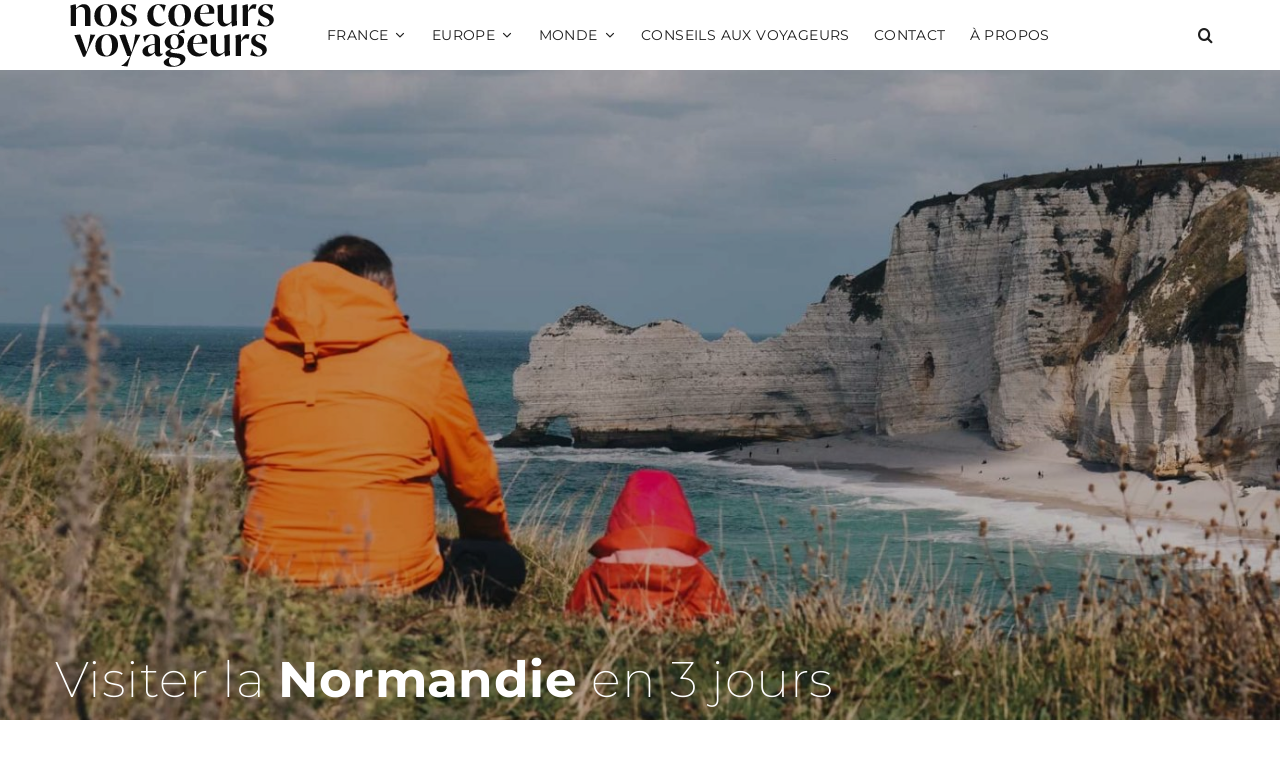

--- FILE ---
content_type: text/html; charset=UTF-8
request_url: https://noscoeursvoyageurs.fr/visiter-la-normandie-en-3-jours/
body_size: 116375
content:
<!DOCTYPE html>
<html lang="fr-FR">
<head><meta charset="UTF-8"><script>if(navigator.userAgent.match(/MSIE|Internet Explorer/i)||navigator.userAgent.match(/Trident\/7\..*?rv:11/i)){var href=document.location.href;if(!href.match(/[?&]nowprocket/)){if(href.indexOf("?")==-1){if(href.indexOf("#")==-1){document.location.href=href+"?nowprocket=1"}else{document.location.href=href.replace("#","?nowprocket=1#")}}else{if(href.indexOf("#")==-1){document.location.href=href+"&nowprocket=1"}else{document.location.href=href.replace("#","&nowprocket=1#")}}}}</script><script>(()=>{class RocketLazyLoadScripts{constructor(){this.v="2.0.4",this.userEvents=["keydown","keyup","mousedown","mouseup","mousemove","mouseover","mouseout","touchmove","touchstart","touchend","touchcancel","wheel","click","dblclick","input"],this.attributeEvents=["onblur","onclick","oncontextmenu","ondblclick","onfocus","onmousedown","onmouseenter","onmouseleave","onmousemove","onmouseout","onmouseover","onmouseup","onmousewheel","onscroll","onsubmit"]}async t(){this.i(),this.o(),/iP(ad|hone)/.test(navigator.userAgent)&&this.h(),this.u(),this.l(this),this.m(),this.k(this),this.p(this),this._(),await Promise.all([this.R(),this.L()]),this.lastBreath=Date.now(),this.S(this),this.P(),this.D(),this.O(),this.M(),await this.C(this.delayedScripts.normal),await this.C(this.delayedScripts.defer),await this.C(this.delayedScripts.async),await this.T(),await this.F(),await this.j(),await this.A(),window.dispatchEvent(new Event("rocket-allScriptsLoaded")),this.everythingLoaded=!0,this.lastTouchEnd&&await new Promise(t=>setTimeout(t,500-Date.now()+this.lastTouchEnd)),this.I(),this.H(),this.U(),this.W()}i(){this.CSPIssue=sessionStorage.getItem("rocketCSPIssue"),document.addEventListener("securitypolicyviolation",t=>{this.CSPIssue||"script-src-elem"!==t.violatedDirective||"data"!==t.blockedURI||(this.CSPIssue=!0,sessionStorage.setItem("rocketCSPIssue",!0))},{isRocket:!0})}o(){window.addEventListener("pageshow",t=>{this.persisted=t.persisted,this.realWindowLoadedFired=!0},{isRocket:!0}),window.addEventListener("pagehide",()=>{this.onFirstUserAction=null},{isRocket:!0})}h(){let t;function e(e){t=e}window.addEventListener("touchstart",e,{isRocket:!0}),window.addEventListener("touchend",function i(o){o.changedTouches[0]&&t.changedTouches[0]&&Math.abs(o.changedTouches[0].pageX-t.changedTouches[0].pageX)<10&&Math.abs(o.changedTouches[0].pageY-t.changedTouches[0].pageY)<10&&o.timeStamp-t.timeStamp<200&&(window.removeEventListener("touchstart",e,{isRocket:!0}),window.removeEventListener("touchend",i,{isRocket:!0}),"INPUT"===o.target.tagName&&"text"===o.target.type||(o.target.dispatchEvent(new TouchEvent("touchend",{target:o.target,bubbles:!0})),o.target.dispatchEvent(new MouseEvent("mouseover",{target:o.target,bubbles:!0})),o.target.dispatchEvent(new PointerEvent("click",{target:o.target,bubbles:!0,cancelable:!0,detail:1,clientX:o.changedTouches[0].clientX,clientY:o.changedTouches[0].clientY})),event.preventDefault()))},{isRocket:!0})}q(t){this.userActionTriggered||("mousemove"!==t.type||this.firstMousemoveIgnored?"keyup"===t.type||"mouseover"===t.type||"mouseout"===t.type||(this.userActionTriggered=!0,this.onFirstUserAction&&this.onFirstUserAction()):this.firstMousemoveIgnored=!0),"click"===t.type&&t.preventDefault(),t.stopPropagation(),t.stopImmediatePropagation(),"touchstart"===this.lastEvent&&"touchend"===t.type&&(this.lastTouchEnd=Date.now()),"click"===t.type&&(this.lastTouchEnd=0),this.lastEvent=t.type,t.composedPath&&t.composedPath()[0].getRootNode()instanceof ShadowRoot&&(t.rocketTarget=t.composedPath()[0]),this.savedUserEvents.push(t)}u(){this.savedUserEvents=[],this.userEventHandler=this.q.bind(this),this.userEvents.forEach(t=>window.addEventListener(t,this.userEventHandler,{passive:!1,isRocket:!0})),document.addEventListener("visibilitychange",this.userEventHandler,{isRocket:!0})}U(){this.userEvents.forEach(t=>window.removeEventListener(t,this.userEventHandler,{passive:!1,isRocket:!0})),document.removeEventListener("visibilitychange",this.userEventHandler,{isRocket:!0}),this.savedUserEvents.forEach(t=>{(t.rocketTarget||t.target).dispatchEvent(new window[t.constructor.name](t.type,t))})}m(){const t="return false",e=Array.from(this.attributeEvents,t=>"data-rocket-"+t),i="["+this.attributeEvents.join("],[")+"]",o="[data-rocket-"+this.attributeEvents.join("],[data-rocket-")+"]",s=(e,i,o)=>{o&&o!==t&&(e.setAttribute("data-rocket-"+i,o),e["rocket"+i]=new Function("event",o),e.setAttribute(i,t))};new MutationObserver(t=>{for(const n of t)"attributes"===n.type&&(n.attributeName.startsWith("data-rocket-")||this.everythingLoaded?n.attributeName.startsWith("data-rocket-")&&this.everythingLoaded&&this.N(n.target,n.attributeName.substring(12)):s(n.target,n.attributeName,n.target.getAttribute(n.attributeName))),"childList"===n.type&&n.addedNodes.forEach(t=>{if(t.nodeType===Node.ELEMENT_NODE)if(this.everythingLoaded)for(const i of[t,...t.querySelectorAll(o)])for(const t of i.getAttributeNames())e.includes(t)&&this.N(i,t.substring(12));else for(const e of[t,...t.querySelectorAll(i)])for(const t of e.getAttributeNames())this.attributeEvents.includes(t)&&s(e,t,e.getAttribute(t))})}).observe(document,{subtree:!0,childList:!0,attributeFilter:[...this.attributeEvents,...e]})}I(){this.attributeEvents.forEach(t=>{document.querySelectorAll("[data-rocket-"+t+"]").forEach(e=>{this.N(e,t)})})}N(t,e){const i=t.getAttribute("data-rocket-"+e);i&&(t.setAttribute(e,i),t.removeAttribute("data-rocket-"+e))}k(t){Object.defineProperty(HTMLElement.prototype,"onclick",{get(){return this.rocketonclick||null},set(e){this.rocketonclick=e,this.setAttribute(t.everythingLoaded?"onclick":"data-rocket-onclick","this.rocketonclick(event)")}})}S(t){function e(e,i){let o=e[i];e[i]=null,Object.defineProperty(e,i,{get:()=>o,set(s){t.everythingLoaded?o=s:e["rocket"+i]=o=s}})}e(document,"onreadystatechange"),e(window,"onload"),e(window,"onpageshow");try{Object.defineProperty(document,"readyState",{get:()=>t.rocketReadyState,set(e){t.rocketReadyState=e},configurable:!0}),document.readyState="loading"}catch(t){console.log("WPRocket DJE readyState conflict, bypassing")}}l(t){this.originalAddEventListener=EventTarget.prototype.addEventListener,this.originalRemoveEventListener=EventTarget.prototype.removeEventListener,this.savedEventListeners=[],EventTarget.prototype.addEventListener=function(e,i,o){o&&o.isRocket||!t.B(e,this)&&!t.userEvents.includes(e)||t.B(e,this)&&!t.userActionTriggered||e.startsWith("rocket-")||t.everythingLoaded?t.originalAddEventListener.call(this,e,i,o):(t.savedEventListeners.push({target:this,remove:!1,type:e,func:i,options:o}),"mouseenter"!==e&&"mouseleave"!==e||t.originalAddEventListener.call(this,e,t.savedUserEvents.push,o))},EventTarget.prototype.removeEventListener=function(e,i,o){o&&o.isRocket||!t.B(e,this)&&!t.userEvents.includes(e)||t.B(e,this)&&!t.userActionTriggered||e.startsWith("rocket-")||t.everythingLoaded?t.originalRemoveEventListener.call(this,e,i,o):t.savedEventListeners.push({target:this,remove:!0,type:e,func:i,options:o})}}J(t,e){this.savedEventListeners=this.savedEventListeners.filter(i=>{let o=i.type,s=i.target||window;return e!==o||t!==s||(this.B(o,s)&&(i.type="rocket-"+o),this.$(i),!1)})}H(){EventTarget.prototype.addEventListener=this.originalAddEventListener,EventTarget.prototype.removeEventListener=this.originalRemoveEventListener,this.savedEventListeners.forEach(t=>this.$(t))}$(t){t.remove?this.originalRemoveEventListener.call(t.target,t.type,t.func,t.options):this.originalAddEventListener.call(t.target,t.type,t.func,t.options)}p(t){let e;function i(e){return t.everythingLoaded?e:e.split(" ").map(t=>"load"===t||t.startsWith("load.")?"rocket-jquery-load":t).join(" ")}function o(o){function s(e){const s=o.fn[e];o.fn[e]=o.fn.init.prototype[e]=function(){return this[0]===window&&t.userActionTriggered&&("string"==typeof arguments[0]||arguments[0]instanceof String?arguments[0]=i(arguments[0]):"object"==typeof arguments[0]&&Object.keys(arguments[0]).forEach(t=>{const e=arguments[0][t];delete arguments[0][t],arguments[0][i(t)]=e})),s.apply(this,arguments),this}}if(o&&o.fn&&!t.allJQueries.includes(o)){const e={DOMContentLoaded:[],"rocket-DOMContentLoaded":[]};for(const t in e)document.addEventListener(t,()=>{e[t].forEach(t=>t())},{isRocket:!0});o.fn.ready=o.fn.init.prototype.ready=function(i){function s(){parseInt(o.fn.jquery)>2?setTimeout(()=>i.bind(document)(o)):i.bind(document)(o)}return"function"==typeof i&&(t.realDomReadyFired?!t.userActionTriggered||t.fauxDomReadyFired?s():e["rocket-DOMContentLoaded"].push(s):e.DOMContentLoaded.push(s)),o([])},s("on"),s("one"),s("off"),t.allJQueries.push(o)}e=o}t.allJQueries=[],o(window.jQuery),Object.defineProperty(window,"jQuery",{get:()=>e,set(t){o(t)}})}P(){const t=new Map;document.write=document.writeln=function(e){const i=document.currentScript,o=document.createRange(),s=i.parentElement;let n=t.get(i);void 0===n&&(n=i.nextSibling,t.set(i,n));const c=document.createDocumentFragment();o.setStart(c,0),c.appendChild(o.createContextualFragment(e)),s.insertBefore(c,n)}}async R(){return new Promise(t=>{this.userActionTriggered?t():this.onFirstUserAction=t})}async L(){return new Promise(t=>{document.addEventListener("DOMContentLoaded",()=>{this.realDomReadyFired=!0,t()},{isRocket:!0})})}async j(){return this.realWindowLoadedFired?Promise.resolve():new Promise(t=>{window.addEventListener("load",t,{isRocket:!0})})}M(){this.pendingScripts=[];this.scriptsMutationObserver=new MutationObserver(t=>{for(const e of t)e.addedNodes.forEach(t=>{"SCRIPT"!==t.tagName||t.noModule||t.isWPRocket||this.pendingScripts.push({script:t,promise:new Promise(e=>{const i=()=>{const i=this.pendingScripts.findIndex(e=>e.script===t);i>=0&&this.pendingScripts.splice(i,1),e()};t.addEventListener("load",i,{isRocket:!0}),t.addEventListener("error",i,{isRocket:!0}),setTimeout(i,1e3)})})})}),this.scriptsMutationObserver.observe(document,{childList:!0,subtree:!0})}async F(){await this.X(),this.pendingScripts.length?(await this.pendingScripts[0].promise,await this.F()):this.scriptsMutationObserver.disconnect()}D(){this.delayedScripts={normal:[],async:[],defer:[]},document.querySelectorAll("script[type$=rocketlazyloadscript]").forEach(t=>{t.hasAttribute("data-rocket-src")?t.hasAttribute("async")&&!1!==t.async?this.delayedScripts.async.push(t):t.hasAttribute("defer")&&!1!==t.defer||"module"===t.getAttribute("data-rocket-type")?this.delayedScripts.defer.push(t):this.delayedScripts.normal.push(t):this.delayedScripts.normal.push(t)})}async _(){await this.L();let t=[];document.querySelectorAll("script[type$=rocketlazyloadscript][data-rocket-src]").forEach(e=>{let i=e.getAttribute("data-rocket-src");if(i&&!i.startsWith("data:")){i.startsWith("//")&&(i=location.protocol+i);try{const o=new URL(i).origin;o!==location.origin&&t.push({src:o,crossOrigin:e.crossOrigin||"module"===e.getAttribute("data-rocket-type")})}catch(t){}}}),t=[...new Map(t.map(t=>[JSON.stringify(t),t])).values()],this.Y(t,"preconnect")}async G(t){if(await this.K(),!0!==t.noModule||!("noModule"in HTMLScriptElement.prototype))return new Promise(e=>{let i;function o(){(i||t).setAttribute("data-rocket-status","executed"),e()}try{if(navigator.userAgent.includes("Firefox/")||""===navigator.vendor||this.CSPIssue)i=document.createElement("script"),[...t.attributes].forEach(t=>{let e=t.nodeName;"type"!==e&&("data-rocket-type"===e&&(e="type"),"data-rocket-src"===e&&(e="src"),i.setAttribute(e,t.nodeValue))}),t.text&&(i.text=t.text),t.nonce&&(i.nonce=t.nonce),i.hasAttribute("src")?(i.addEventListener("load",o,{isRocket:!0}),i.addEventListener("error",()=>{i.setAttribute("data-rocket-status","failed-network"),e()},{isRocket:!0}),setTimeout(()=>{i.isConnected||e()},1)):(i.text=t.text,o()),i.isWPRocket=!0,t.parentNode.replaceChild(i,t);else{const i=t.getAttribute("data-rocket-type"),s=t.getAttribute("data-rocket-src");i?(t.type=i,t.removeAttribute("data-rocket-type")):t.removeAttribute("type"),t.addEventListener("load",o,{isRocket:!0}),t.addEventListener("error",i=>{this.CSPIssue&&i.target.src.startsWith("data:")?(console.log("WPRocket: CSP fallback activated"),t.removeAttribute("src"),this.G(t).then(e)):(t.setAttribute("data-rocket-status","failed-network"),e())},{isRocket:!0}),s?(t.fetchPriority="high",t.removeAttribute("data-rocket-src"),t.src=s):t.src="data:text/javascript;base64,"+window.btoa(unescape(encodeURIComponent(t.text)))}}catch(i){t.setAttribute("data-rocket-status","failed-transform"),e()}});t.setAttribute("data-rocket-status","skipped")}async C(t){const e=t.shift();return e?(e.isConnected&&await this.G(e),this.C(t)):Promise.resolve()}O(){this.Y([...this.delayedScripts.normal,...this.delayedScripts.defer,...this.delayedScripts.async],"preload")}Y(t,e){this.trash=this.trash||[];let i=!0;var o=document.createDocumentFragment();t.forEach(t=>{const s=t.getAttribute&&t.getAttribute("data-rocket-src")||t.src;if(s&&!s.startsWith("data:")){const n=document.createElement("link");n.href=s,n.rel=e,"preconnect"!==e&&(n.as="script",n.fetchPriority=i?"high":"low"),t.getAttribute&&"module"===t.getAttribute("data-rocket-type")&&(n.crossOrigin=!0),t.crossOrigin&&(n.crossOrigin=t.crossOrigin),t.integrity&&(n.integrity=t.integrity),t.nonce&&(n.nonce=t.nonce),o.appendChild(n),this.trash.push(n),i=!1}}),document.head.appendChild(o)}W(){this.trash.forEach(t=>t.remove())}async T(){try{document.readyState="interactive"}catch(t){}this.fauxDomReadyFired=!0;try{await this.K(),this.J(document,"readystatechange"),document.dispatchEvent(new Event("rocket-readystatechange")),await this.K(),document.rocketonreadystatechange&&document.rocketonreadystatechange(),await this.K(),this.J(document,"DOMContentLoaded"),document.dispatchEvent(new Event("rocket-DOMContentLoaded")),await this.K(),this.J(window,"DOMContentLoaded"),window.dispatchEvent(new Event("rocket-DOMContentLoaded"))}catch(t){console.error(t)}}async A(){try{document.readyState="complete"}catch(t){}try{await this.K(),this.J(document,"readystatechange"),document.dispatchEvent(new Event("rocket-readystatechange")),await this.K(),document.rocketonreadystatechange&&document.rocketonreadystatechange(),await this.K(),this.J(window,"load"),window.dispatchEvent(new Event("rocket-load")),await this.K(),window.rocketonload&&window.rocketonload(),await this.K(),this.allJQueries.forEach(t=>t(window).trigger("rocket-jquery-load")),await this.K(),this.J(window,"pageshow");const t=new Event("rocket-pageshow");t.persisted=this.persisted,window.dispatchEvent(t),await this.K(),window.rocketonpageshow&&window.rocketonpageshow({persisted:this.persisted})}catch(t){console.error(t)}}async K(){Date.now()-this.lastBreath>45&&(await this.X(),this.lastBreath=Date.now())}async X(){return document.hidden?new Promise(t=>setTimeout(t)):new Promise(t=>requestAnimationFrame(t))}B(t,e){return e===document&&"readystatechange"===t||(e===document&&"DOMContentLoaded"===t||(e===window&&"DOMContentLoaded"===t||(e===window&&"load"===t||e===window&&"pageshow"===t)))}static run(){(new RocketLazyLoadScripts).t()}}RocketLazyLoadScripts.run()})();</script>
	
			<meta name="viewport" content="width=device-width, initial-scale=1">
		<link rel="profile" href="http://gmpg.org/xfn/11">
		<meta name="theme-color" content="#3e7460">
	<title>VISITER LA NORMANDIE EN 3 JOURS | QUE VOIR ET QUE FAIRE ?</title>
<link data-rocket-prefetch href="https://www.google-analytics.com" rel="dns-prefetch">
<link data-rocket-prefetch href="https://www.googletagmanager.com" rel="dns-prefetch">
<link data-rocket-prefetch href="https://scripts.stay22.com" rel="dns-prefetch">
<link data-rocket-prefetch href="https://widget.getyourguide.com" rel="dns-prefetch">
<style id="wpr-usedcss">img.emoji{display:inline!important;border:none!important;box-shadow:none!important;height:1em!important;width:1em!important;margin:0 .07em!important;vertical-align:-.1em!important;background:0 0!important;padding:0!important}:where(.wp-block-button__link){border-radius:9999px;box-shadow:none;padding:calc(.667em + 2px) calc(1.333em + 2px);text-decoration:none}:where(.wp-block-calendar table:not(.has-background) th){background:#ddd}.wp-block-columns{align-items:normal!important;box-sizing:border-box;display:flex;flex-wrap:wrap!important}@media (min-width:782px){.wp-block-columns{flex-wrap:nowrap!important}}@media (max-width:781px){.wp-block-columns:not(.is-not-stacked-on-mobile)>.wp-block-column{flex-basis:100%!important}}@media (min-width:782px){.wp-block-columns:not(.is-not-stacked-on-mobile)>.wp-block-column{flex-basis:0;flex-grow:1}.wp-block-columns:not(.is-not-stacked-on-mobile)>.wp-block-column[style*=flex-basis]{flex-grow:0}}:where(.wp-block-columns){margin-bottom:1.75em}:where(.wp-block-columns.has-background){padding:1.25em 2.375em}.wp-block-column{flex-grow:1;min-width:0;overflow-wrap:break-word;word-break:break-word}.wp-block-column.is-vertically-aligned-center{align-self:center}.wp-block-column.is-vertically-aligned-center{width:100%}:where(.wp-block-post-comments input[type=submit]){border:none}.wp-block-cover{align-items:center;background-position:50%;box-sizing:border-box;display:flex;justify-content:center;min-height:430px;overflow:hidden;overflow:clip;padding:1em;position:relative}.wp-block-cover .has-background-dim:not([class*=-background-color]),.wp-block-cover.has-background-dim:not([class*=-background-color]){background-color:#000}.wp-block-cover.has-background-dim:before{background-color:inherit;content:""}.wp-block-cover .wp-block-cover__background,.wp-block-cover.has-background-dim:not(.has-background-gradient):before{bottom:0;left:0;opacity:.5;position:absolute;right:0;top:0;z-index:1}.wp-block-cover.has-background-dim.has-background-dim-100 .wp-block-cover__background,.wp-block-cover.has-background-dim.has-background-dim-100:not(.has-background-gradient):before{opacity:1}.wp-block-cover .wp-block-cover__background.has-background-dim.has-background-dim-100{opacity:1}.wp-block-cover.alignright{max-width:420px;width:100%}.wp-block-cover:after{content:"";display:block;font-size:0;min-height:inherit}@supports (position:sticky){.wp-block-cover:after{content:none}}.wp-block-cover.aligncenter,.wp-block-cover.alignright{display:flex}.wp-block-cover .wp-block-cover__inner-container{color:inherit;width:100%;z-index:1}.wp-block-cover h1:where(:not(.has-text-color)),.wp-block-cover h2:where(:not(.has-text-color)),.wp-block-cover h3:where(:not(.has-text-color)),.wp-block-cover p:where(:not(.has-text-color)){color:inherit}:where(.wp-block-cover-image:not(.has-text-color)),:where(.wp-block-cover:not(.has-text-color)){color:#fff}:where(.wp-block-cover-image.is-light:not(.has-text-color)),:where(.wp-block-cover.is-light:not(.has-text-color)){color:#000}.wp-block-embed__wrapper{position:relative}:where(.wp-block-file){margin-bottom:1.5em}:where(.wp-block-file__button){border-radius:2em;display:inline-block;padding:.5em 1em}:where(.wp-block-file__button):is(a):active,:where(.wp-block-file__button):is(a):focus,:where(.wp-block-file__button):is(a):hover,:where(.wp-block-file__button):is(a):visited{box-shadow:none;color:#fff;opacity:.85;text-decoration:none}.wp-block-gallery:not(.has-nested-images){display:flex;flex-wrap:wrap;list-style-type:none;margin:0;padding:0}.wp-block-gallery:not(.has-nested-images) figcaption{flex-grow:1}.wp-block-gallery:not(.has-nested-images).alignright{max-width:420px;width:100%}.wp-block-image img{box-sizing:border-box;height:auto;max-width:100%;vertical-align:bottom}.wp-block-image.aligncenter{text-align:center}.wp-block-image.alignfull img,.wp-block-image.alignwide img{height:auto;width:100%}.wp-block-image .aligncenter,.wp-block-image .alignright,.wp-block-image.aligncenter,.wp-block-image.alignright{display:table}.wp-block-image .aligncenter>figcaption,.wp-block-image .alignright>figcaption,.wp-block-image.aligncenter>figcaption,.wp-block-image.alignright>figcaption{caption-side:bottom;display:table-caption}.wp-block-image .alignright{float:right;margin:.5em 0 .5em 1em}.wp-block-image .aligncenter{margin-left:auto;margin-right:auto}.wp-block-image figcaption{margin-bottom:1em;margin-top:.5em}.wp-block-image .is-style-rounded img,.wp-block-image.is-style-rounded img{border-radius:9999px}.wp-block-image :where(.has-border-color){border-style:solid}.wp-block-image :where([style*=border-top-color]){border-top-style:solid}.wp-block-image :where([style*=border-right-color]){border-right-style:solid}.wp-block-image :where([style*=border-bottom-color]){border-bottom-style:solid}.wp-block-image :where([style*=border-left-color]){border-left-style:solid}.wp-block-image :where([style*=border-width]){border-style:solid}.wp-block-image :where([style*=border-top-width]){border-top-style:solid}.wp-block-image :where([style*=border-right-width]){border-right-style:solid}.wp-block-image :where([style*=border-bottom-width]){border-bottom-style:solid}.wp-block-image :where([style*=border-left-width]){border-left-style:solid}.wp-block-image figure{margin:0}:where(.wp-block-latest-comments:not([style*=line-height] .wp-block-latest-comments__comment)){line-height:1.1}:where(.wp-block-latest-comments:not([style*=line-height] .wp-block-latest-comments__comment-excerpt p)){line-height:1.8}ol,ul{box-sizing:border-box}:where(.wp-block-navigation.has-background .wp-block-navigation-item a:not(.wp-element-button)),:where(.wp-block-navigation.has-background .wp-block-navigation-submenu a:not(.wp-element-button)){padding:.5em 1em}:where(.wp-block-navigation .wp-block-navigation__submenu-container .wp-block-navigation-item a:not(.wp-element-button)),:where(.wp-block-navigation .wp-block-navigation__submenu-container .wp-block-navigation-submenu a:not(.wp-element-button)),:where(.wp-block-navigation .wp-block-navigation__submenu-container .wp-block-navigation-submenu button.wp-block-navigation-item__content),:where(.wp-block-navigation .wp-block-navigation__submenu-container .wp-block-pages-list__item button.wp-block-navigation-item__content){padding:.5em 1em}:where(p.has-text-color:not(.has-link-color)) a{color:inherit}:where(.wp-block-post-excerpt){margin-bottom:var(--wp--style--block-gap);margin-top:var(--wp--style--block-gap)}:where(.wp-block-preformatted.has-background){padding:1.25em 2.375em}:where(.wp-block-pullquote){margin:0 0 1em}:where(.wp-block-search__button){border:1px solid #ccc;padding:6px 10px}:where(.wp-block-search__button-inside .wp-block-search__inside-wrapper){border:1px solid #949494;box-sizing:border-box;padding:4px}:where(.wp-block-search__button-inside .wp-block-search__inside-wrapper) .wp-block-search__input{border:none;border-radius:0;padding:0 4px}:where(.wp-block-search__button-inside .wp-block-search__inside-wrapper) .wp-block-search__input:focus{outline:0}:where(.wp-block-search__button-inside .wp-block-search__inside-wrapper) :where(.wp-block-search__button){padding:4px 8px}.wp-block-separator{border:none;border-top:2px solid}.wp-block-spacer{clear:both}:where(.wp-block-term-description){margin-bottom:var(--wp--style--block-gap);margin-top:var(--wp--style--block-gap)}:where(pre.wp-block-verse){font-family:inherit}.entry-content{counter-reset:footnotes}:root{--wp--preset--font-size--normal:16px;--wp--preset--font-size--huge:42px}.has-normal-font-size{font-size:var(--wp--preset--font-size--normal)}.has-text-align-center{text-align:center}.aligncenter{clear:both}html :where(.has-border-color){border-style:solid}html :where([style*=border-top-color]){border-top-style:solid}html :where([style*=border-right-color]){border-right-style:solid}html :where([style*=border-bottom-color]){border-bottom-style:solid}html :where([style*=border-left-color]){border-left-style:solid}html :where([style*=border-width]){border-style:solid}html :where([style*=border-top-width]){border-top-style:solid}html :where([style*=border-right-width]){border-right-style:solid}html :where([style*=border-bottom-width]){border-bottom-style:solid}html :where([style*=border-left-width]){border-left-style:solid}html :where(img[class*=wp-image-]){height:auto;max-width:100%}:where(figure){margin:0 0 1em}html :where(.is-position-sticky){--wp-admin--admin-bar--position-offset:var(--wp-admin--admin-bar--height,0px)}.wp-block-ht-block-toc[data-htoc-state=expanded] .htoc__itemswrap{margin-top:1em;opacity:1;max-height:9999px}.wp-block-ht-block-toc[data-htoc-state=closed] .htoc__itemswrap{opacity:0;max-height:0;display:none}.wp-block-ht-block-toc.is-style-rounded{-webkit-transition:1s ease-in-out;-o-transition:1s ease-in-out;transition:all 1s ease-in-out}.wp-block-ht-block-toc.is-style-rounded{background-color:#fafafa;border:1px solid #dfdfdf;border-radius:10px;padding:1.5em;margin-top:20px;margin-bottom:20px}.wp-block-ht-block-toc .htoc__title{display:-ms-flexbox;display:flex;-ms-flex-align:center;align-items:center;font-size:1em;font-weight:600}.wp-block-ht-block-toc .htoc__toggle{margin-left:15px;background:#fff;padding:8px;border-radius:2px;line-height:1em;cursor:pointer;position:relative}.wp-block-ht-block-toc .htoc__toggle svg{display:-ms-inline-flexbox;display:inline-flex}.wp-block-ht-block-toc ol,.wp-block-ht-block-toc ul{margin:0;padding:0;list-style-position:inside}.wp-block-ht-block-toc ol ol,.wp-block-ht-block-toc ol ul,.wp-block-ht-block-toc ul ol,.wp-block-ht-block-toc ul ul{padding:0;margin:.5em 0 .5em 1em}.wp-block-ht-block-toc ol li,.wp-block-ht-block-toc ul li{margin-bottom:.5em}.wp-block-ht-block-toc ol li:last-child,.wp-block-ht-block-toc ul li:last-child{margin-bottom:0}.wp-block-ht-block-toc ul{list-style-type:disc}.wp-block-ht-block-toc ol{list-style-type:decimal}body{--wp--preset--color--black:#000000;--wp--preset--color--cyan-bluish-gray:#abb8c3;--wp--preset--color--white:#ffffff;--wp--preset--color--pale-pink:#f78da7;--wp--preset--color--vivid-red:#cf2e2e;--wp--preset--color--luminous-vivid-orange:#ff6900;--wp--preset--color--luminous-vivid-amber:#fcb900;--wp--preset--color--light-green-cyan:#7bdcb5;--wp--preset--color--vivid-green-cyan:#00d084;--wp--preset--color--pale-cyan-blue:#8ed1fc;--wp--preset--color--vivid-cyan-blue:#0693e3;--wp--preset--color--vivid-purple:#9b51e0;--wp--preset--gradient--vivid-cyan-blue-to-vivid-purple:linear-gradient(135deg,rgba(6, 147, 227, 1) 0%,rgb(155, 81, 224) 100%);--wp--preset--gradient--light-green-cyan-to-vivid-green-cyan:linear-gradient(135deg,rgb(122, 220, 180) 0%,rgb(0, 208, 130) 100%);--wp--preset--gradient--luminous-vivid-amber-to-luminous-vivid-orange:linear-gradient(135deg,rgba(252, 185, 0, 1) 0%,rgba(255, 105, 0, 1) 100%);--wp--preset--gradient--luminous-vivid-orange-to-vivid-red:linear-gradient(135deg,rgba(255, 105, 0, 1) 0%,rgb(207, 46, 46) 100%);--wp--preset--gradient--very-light-gray-to-cyan-bluish-gray:linear-gradient(135deg,rgb(238, 238, 238) 0%,rgb(169, 184, 195) 100%);--wp--preset--gradient--cool-to-warm-spectrum:linear-gradient(135deg,rgb(74, 234, 220) 0%,rgb(151, 120, 209) 20%,rgb(207, 42, 186) 40%,rgb(238, 44, 130) 60%,rgb(251, 105, 98) 80%,rgb(254, 248, 76) 100%);--wp--preset--gradient--blush-light-purple:linear-gradient(135deg,rgb(255, 206, 236) 0%,rgb(152, 150, 240) 100%);--wp--preset--gradient--blush-bordeaux:linear-gradient(135deg,rgb(254, 205, 165) 0%,rgb(254, 45, 45) 50%,rgb(107, 0, 62) 100%);--wp--preset--gradient--luminous-dusk:linear-gradient(135deg,rgb(255, 203, 112) 0%,rgb(199, 81, 192) 50%,rgb(65, 88, 208) 100%);--wp--preset--gradient--pale-ocean:linear-gradient(135deg,rgb(255, 245, 203) 0%,rgb(182, 227, 212) 50%,rgb(51, 167, 181) 100%);--wp--preset--gradient--electric-grass:linear-gradient(135deg,rgb(202, 248, 128) 0%,rgb(113, 206, 126) 100%);--wp--preset--gradient--midnight:linear-gradient(135deg,rgb(2, 3, 129) 0%,rgb(40, 116, 252) 100%);--wp--preset--font-size--small:13px;--wp--preset--font-size--medium:20px;--wp--preset--font-size--large:36px;--wp--preset--font-size--x-large:42px;--wp--preset--spacing--20:0.44rem;--wp--preset--spacing--30:0.67rem;--wp--preset--spacing--40:1rem;--wp--preset--spacing--50:1.5rem;--wp--preset--spacing--60:2.25rem;--wp--preset--spacing--70:3.38rem;--wp--preset--spacing--80:5.06rem;--wp--preset--shadow--natural:6px 6px 9px rgba(0, 0, 0, .2);--wp--preset--shadow--deep:12px 12px 50px rgba(0, 0, 0, .4);--wp--preset--shadow--sharp:6px 6px 0px rgba(0, 0, 0, .2);--wp--preset--shadow--outlined:6px 6px 0px -3px rgba(255, 255, 255, 1),6px 6px rgba(0, 0, 0, 1);--wp--preset--shadow--crisp:6px 6px 0px rgba(0, 0, 0, 1)}:where(.is-layout-flex){gap:.5em}:where(.is-layout-grid){gap:.5em}body .is-layout-flex{display:flex}body .is-layout-flex{flex-wrap:wrap;align-items:center}body .is-layout-flex>*{margin:0}.has-black-color{color:var(--wp--preset--color--black)!important}.has-small-font-size{font-size:var(--wp--preset--font-size--small)!important}.has-medium-font-size{font-size:var(--wp--preset--font-size--medium)!important}:where(.wp-block-post-template.is-layout-flex){gap:1.25em}:where(.wp-block-post-template.is-layout-grid){gap:1.25em}:where(.wp-block-columns.is-layout-flex){gap:2em}:where(.wp-block-columns.is-layout-grid){gap:2em}body .wp-block-uagb-container.uagb-position__sticky{transition-property:top,bottom;transition-duration:250ms;transition-timing-function:ease}body .wp-block-uagb-container.uagb-position__sticky--stuck{position:fixed}body .wp-block-uagb-container.uagb-position__sticky--restricted{position:absolute}.wp-block-uagb-advanced-heading div,.wp-block-uagb-advanced-heading h1,.wp-block-uagb-advanced-heading h2,.wp-block-uagb-advanced-heading h3,.wp-block-uagb-advanced-heading p{word-break:break-word}.wp-block-uagb-advanced-heading .uagb-heading-text{margin:0}.wp-block-uagb-advanced-heading .uagb-separator{font-size:0;border-top-style:solid;display:inline-block;margin:0 0 10px}.uagb-column__wrap{margin-left:auto;margin-right:auto;position:relative;width:100%;z-index:2}.uagb-column__wrap{position:relative;overflow:visible}.uagb-column__wrap>*{z-index:1;width:100%;position:relative}.uagb-column__wrap .aligncenter{display:block;text-align:center}.uagb-column__wrap .aligncenter figcaption{display:block;text-align:center}.uagb-column__wrap .alignright{display:block;text-align:right}.uagb-column__wrap .alignright figcaption{display:block;text-align:right}.uagb-column__wrap .wp-block-image{width:100%}.uagb-column__wrap .uagb-column__overlay{height:100%;width:100%;top:0;left:0;position:absolute;border-radius:inherit}.uagb-columns__inner-wrap,[class*=uagb-columns__columns-]{position:relative;margin-left:auto;margin-right:auto;z-index:2;display:flex;flex-wrap:nowrap;width:100%}.uagb-columns__wrap{position:relative;margin-left:auto;margin-right:auto}.uagb-columns__wrap .uagb-columns__overlay{height:100%;width:100%;top:0;left:0;position:absolute}.uagb-columns__wrap .uagb-columns__shape{overflow:hidden;position:absolute;left:0;width:100%;line-height:0;direction:ltr;z-index:1}.uagb-columns__wrap .uagb-columns__shape-top{top:-3px}.uagb-columns__wrap .uagb-columns__shape-bottom{bottom:-3px}.uagb-columns__wrap .uagb-columns__shape[data-negative=false].uagb-columns__shape-bottom,.uagb-columns__wrap .uagb-columns__shape[data-negative=true].uagb-columns__shape-top{-webkit-transform:rotate(180deg);-ms-transform:rotate(180deg);transform:rotate(180deg)}.uagb-columns__wrap .uagb-columns__shape svg{display:block;width:-webkit-calc(100% + 1.3px);width:calc(100% + 1.3px);position:relative;left:50%;-webkit-transform:translateX(-50%);-ms-transform:translateX(-50%);transform:translateX(-50%)}.uagb-columns__wrap .uagb-columns__shape .uagb-columns__shape-fill{fill:#333;-webkit-transform-origin:center;-ms-transform-origin:center;transform-origin:center;-webkit-transform:rotateY(0);transform:rotateY(0)}.uagb-columns__valign-top .uagb-column__wrap{-webkit-box-align:flex-start;-webkit-align-items:flex-start;-ms-flex-align:flex-start;align-items:flex-start}.uagb-columns__columns-2>.uagb-column__wrap{width:50%}@media (max-width:767px){.uagb-columns__stack-mobile>.uagb-columns__columns-2>.uagb-column__wrap{width:100%!important}.uagb-columns__stack-mobile{display:block}.uagb-columns__stack-mobile>.uagb-columns__inner-wrap{display:block}}.wp-block-uagb-container{display:flex;position:relative;box-sizing:border-box;transition-property:box-shadow;transition-duration:.2s;transition-timing-function:ease}.wp-block-uagb-container.uagb-is-root-container{margin-left:auto;margin-right:auto}.wp-block-uagb-container.alignfull.uagb-is-root-container .uagb-container-inner-blocks-wrap{display:flex;position:relative;box-sizing:border-box;margin-left:auto!important;margin-right:auto!important}body .wp-block-uagb-container>.uagb-container-inner-blocks-wrap,body .wp-block-uagb-container>.uagb-container-inner-blocks-wrap>:not(.wp-block-uagb-container):not(.wp-block-uagb-column):not(.wp-block-uagb-container):not(.wp-block-uagb-section):not(.uagb-container__shape):not(.uagb-container__video-wrap):not(.wp-block-spectra-pro-register):not(.wp-block-spectra-pro-login):not(.uagb-slider-container):not(.spectra-image-gallery__control-lightbox):not(.wp-block-uagb-info-box),body .wp-block-uagb-container>:not(.wp-block-uagb-container):not(.wp-block-uagb-column):not(.wp-block-uagb-container):not(.wp-block-uagb-section):not(.uagb-container__shape):not(.uagb-container__video-wrap):not(.wp-block-uagb-image):not(.wp-block-spectra-pro-register):not(.wp-block-spectra-pro-login):not(.uagb-slider-container):not(.spectra-container-link-overlay):not(.spectra-image-gallery__control-lightbox):not(.wp-block-uagb-lottie):not(.uagb-faq__outer-wrap){min-width:unset!important;width:100%;position:relative}@media only screen and (max-width:767px){.wp-block-uagb-container .wp-block-uagb-advanced-heading{width:-webkit-fill-available}}select::after,select::before{padding:10px}.uagb-icon-wrapper .uagb-svg-wrapper{transition:box-shadow .2s ease}.uagb-inline_notice__align-left{text-align:left}.uagb-inline_notice__align-left span.uagb-notice-dismiss{right:13px}.wp-block-uagb-inline-notice{width:100%;position:relative}.wp-block-uagb-inline-notice.uagb-notice__active{display:none}.wp-block-uagb-inline-notice .uagb-notice-title{margin:0;width:-moz-available;width:-webkit-fill-available;width:fill-available;display:inline-block}.wp-block-uagb-inline-notice .uagb-notice-text{margin-top:-3px;margin-bottom:0}.wp-block-uagb-inline-notice .uagb-notice-text p:last-child{margin-bottom:0}.wp-block-uagb-inline-notice .uagb-notice-text p:first-child{margin-top:0!important}.wp-block-uagb-inline-notice span.uagb-notice-dismiss svg{width:16px;height:16px}.wp-block-uagb-inline-notice span.uagb-notice-dismiss{position:absolute;cursor:pointer;top:13px;opacity:.8;padding:0;background:0 0;transition:.3s ease}.wp-block-uagb-inline-notice.uagb-inline_notice__align-left{text-align:left}.wp-block-uagb-inline-notice.uagb-inline_notice__align-left svg{right:13px}.wp-block-uagb-inline-notice.uagb-inline_notice__align-left button[type=button]{right:13px;top:13px;border:none;padding-inline:0;padding-block:0;line-height:0}.uagb-section__wrap{position:relative}.uagb-section__wrap .uagb-section__inner-wrap{position:relative;z-index:2;margin-right:auto;margin-left:auto}.uagb-section__wrap .uagb-section__overlay{position:absolute;top:0;left:0;width:100%;height:100%}html{-ms-text-size-adjust:100%;-webkit-text-size-adjust:100%}body{margin:0;-moz-osx-font-smoothing:grayscale;-webkit-font-smoothing:antialiased}article,figcaption,figure,footer,header,li,main,nav,section{display:block}dl,figure,h1,h2,h3,ol,p,ul{margin:0;padding:0}h1,h2,h3{font-size:inherit}strong{font-weight:700}a,button{color:inherit}a{text-decoration:none}button{overflow:visible;border:0;font:inherit;-webkit-font-smoothing:inherit;letter-spacing:inherit;background:0;cursor:pointer}::-moz-focus-inner{padding:0;border:0}picture{display:block}img{max-width:100%;height:auto;border:0}code{color:#555;padding:3px 5px;font-size:.8666666em;background-color:#cce7ff}code{font-family:"Roboto Mono",Monaco,courier,monospace}.clearfix:after{content:"";display:block;clear:both}*{box-sizing:border-box}ol ol,ol ul,ul ol,ul ul{margin-top:0;margin-bottom:0}hr{height:1px;background:#111;margin:-1px 0 30px;border:0}b,em,small,strong{line-height:1}sub{bottom:-.25em}table{width:100%;margin-bottom:30px}table .shipping{font-weight:inherit}ol,ul{list-style-position:inside}ol li,ul li{display:list-item}ol li ol,ol li ul,ul li ol,ul li ul{margin:0 0 0 1em}ul{list-style:none}.entry-content ol,.entry-content ul{margin-left:1em;list-style-position:outside;margin-bottom:1em}.entry-content ul{list-style:disc}ol{list-style-type:decimal}object,video{max-width:100%;height:auto}h1{font-size:2em}h2{font-size:1.666em}h3{font-size:1.2em}.single-content .entry-content h1,.single-content .entry-content h2,.single-content .entry-content h3{line-height:1.2;margin:30px 0}embed,iframe,object{margin-bottom:1.5em;max-width:100%}.video-wrap{position:relative;clear:both;width:100%;padding-bottom:56.25%}.video-wrap audio,.video-wrap embed,.video-wrap iframe,.video-wrap object,.video-wrap video{position:absolute;top:0;left:0;width:100%;height:100%}.gallery{margin-bottom:30px;float:left;width:100%}.wp-block-image .aligncenter{margin-top:2em;margin-bottom:2em}.wp-block-image .aligncenter figcaption{margin-bottom:0}select{max-width:100%}article.sticky .title:before{content:"*";padding-right:5px}.comment-list{list-style-type:none}.comment-list ol{list-style-type:none}.comment p{margin-bottom:1em}.comment p:last-of-type{margin-bottom:0}.site-inner .drop-search input,.site-inner fieldset,.site-inner input[type=email],.site-inner input[type=number],.site-inner input[type=tel],.site-inner input[type=text],.site-inner input[type=url],.site-inner select,.site-inner textarea{height:48px;background:0 0;border:1px solid #eee;border-radius:0;letter-spacing:.01em;padding:0 15px;color:inherit;width:100%}.site-inner select[multiple=multiple]{height:auto}.site-inner input[type=search]{background:0 0;border:0}.site-inner fieldset,.site-inner input[type=email],.site-inner input[type=number],.site-inner input[type=submit],.site-inner input[type=tel],.site-inner input[type=text],.site-inner input[type=url],.site-inner textarea{-webkit-appearance:none;-moz-appearance:textfield}.site-inner textarea{padding:15px;min-height:96px}.site-inner fieldset,.site-inner textarea{height:auto}.site-inner fieldset{margin-bottom:30px}.flickity-enabled{position:relative}.flickity-enabled:focus{outline:0}.tipi-tip-wrap-b{margin-top:15px;transform:translate3d(0,5px,0)}.tipi-tip-wrap-b .detail{border-right:3px solid transparent;border-bottom:3px solid #111;border-left:3px solid transparent;top:-3px;left:calc(50% - 3px)}.tipi-tip-wrap-b.removing{transform:translate3d(0,5px,0)}.tipi-tip-wrap-t{margin-top:-15px;transform:translate3d(0,-5px,0)}.tipi-tip-wrap-t .detail{border-right:3px solid transparent;border-top:3px solid #111;border-left:3px solid transparent;bottom:-3px;left:calc(50% - 3px)}.tipi-tip-wrap-t.removing{transform:translate3d(0,-5px,0)}.tipi-tip-wrap-r{transform:translate3d(5px,0,0)}.tipi-tip-wrap-r .detail{border-top:3px solid transparent;border-right:3px solid #111;border-bottom:3px solid transparent;left:-3px;top:calc(50% - 3px)}.tipi-tip-wrap-r.removing{transform:translate3d(5px,0,0)}.tipi-tip-wrap-l{transform:translate3d(-5px,0,0)}.tipi-tip-wrap-l .detail{border-top:3px solid transparent;border-left:3px solid #111;border-bottom:3px solid transparent;right:-3px;top:calc(50% - 3px)}.tipi-tip-wrap-l.removing{transform:translate3d(-5px,0,0)}.fluidbox{outline:0}.fluidbox__overlay{background-color:rgba(255,255,255,.85);cursor:pointer;cursor:zoom-out;opacity:0;pointer-events:none;position:fixed;top:-100vh;left:-100vw;bottom:-100vh;right:-100vw;transition:all .5s ease-in-out}.fluidbox--opened .fluidbox__overlay{pointer-events:auto}.fluidbox__wrap{background-position:center center;background-size:cover;margin:0 auto;position:relative;transition:all .5s ease-in-out}.fluidbox__thumb{transition:opacity 0s ease-in-out 0s}.fluidbox--closed .fluidbox__thumb{transition:opacity 0s ease-in-out 0s}.fluidbox__ghost{background-size:100% 100%;background-position:center center;background-repeat:no-repeat;position:absolute;transition:opacity 0s 0s,transform .5s 0s}.fluidbox--opened .fluidbox__ghost{cursor:pointer;cursor:zoom-out}.fluidbox--closed .fluidbox__ghost{transition:opacity 0s .5s,transform .5s 0s}.fluidbox__loader{opacity:0;perspective:200px;pointer-events:none;position:absolute;top:0;left:0;bottom:0;right:0}.fluidbox__loader::before{background-color:rgba(255,255,255,.85);content:"";transform-style:preserve-3d;position:absolute;top:50%;left:50%;width:20%;padding-bottom:20%;transform:translate(-50%,-50%);transition-property:transform;transition-duration:.5s;transition-delay:0s}.fluidbox--loading .fluidbox__loader{opacity:1;transition:opacity .5s ease-in-out .5s}.fluidbox--loading .fluidbox__loader::before{animation:1s ease-in-out infinite forwards fluidboxLoading}h1,h2,h3{line-height:1.2}.pswp{display:none}.zeen-effect{transition:.2s}article{min-width:0}.site-inner{min-height:100vh;position:relative}input{font:inherit}.main{padding-bottom:30px}.link-color-wrap a{position:relative;transition:.3s ease;text-underline-position:under}.dropcap--on .entry-content>p:first-of-type:first-letter{float:left;font-size:5em;line-height:.8;margin:5px 10px 5px 0;text-transform:uppercase;color:#000}.dropcap--on .article-layout-skin-2 .entry-content>p:first-of-type:first-letter{color:#fff}.article-layout-skin-2{background-color:#151515;color:#fff}.article-layout-skin-2>.meta-wrap .byline{color:#fff}.article-layout-skin-2>.meta-wrap .byline a{color:#fff}.article-layout-skin-2 .font-1,.article-layout-skin-2 a,.article-layout-skin-2 h1,.article-layout-skin-2 h2,.article-layout-skin-2 h3{color:#fff}.article-layout-skin-2 article>.meta-wrap .byline-part{color:#8e8e8e}.article-layout-skin-2 article>.meta-wrap .byline-part a{color:inherit}.article-layout-skin-2 .content-bg,.article-layout-skin-2 .sidebar{background-color:transparent}.article-layout-skin-2 .hero{background:#232323}.article-layout-skin-2 .comment-form input,.article-layout-skin-2 .comment-form textarea{background:#222!important;border:0;color:#fff!important}.article-layout-skin-2 .related-posts-wrap .block-wrap .tipi-arrow{color:#fff;border-color:#fff}.article-layout-skin-2 .related-posts-wrap .block-wrap .tipi-arrow i:after{background-color:#fff}.site-skin-2 .font-1,.site-skin-2 h1,.site-skin-2 h2,.site-skin-2 h3{color:#fff!important}.site-skin-2{color:#eee}.sticky-sb-on .byline{-webkit-backface-visibility:hidden;backface-visibility:hidden}span.media-tr{cursor:pointer}.mask-overlay,.tipi-overlay{height:100%;width:100%;position:absolute;top:0;left:0;-webkit-backface-visibility:hidden;backface-visibility:hidden;z-index:1}.tipi-overlay-base{z-index:101;position:fixed;opacity:0;visibility:hidden;transition:opacity .3s ease-out,transform .3s cubic-bezier(0,0,.3,1),visibility 0s .4s}.tipi-overlay-base.active{opacity:.8;visibility:visible;transition:opacity .3s ease-out,transform .3s cubic-bezier(0,0,.3,1),visibility 0s}.tipi-overlay-base.active .close{opacity:1}.tipi-overlay-dark{background:#000}.tipi-overlay-light{background:#1f1f25}.tipi-overlay-light.active{opacity:.2}.loading>*{opacity:.35}.content-latl .loading{opacity:.35!important}.content-latl .loading>*{opacity:1}.mask{line-height:0;position:relative}.mask img,.mask picture{width:100%;height:100%;-o-object-fit:cover;object-fit:cover;-o-object-position:center;object-position:center;-webkit-backface-visibility:hidden;backface-visibility:hidden}.tipi-all-c,.tipi-vertical-c{align-items:center}.horizontal-menu.tipi-flex-eq-height>li{display:flex;align-items:center}.horizontal-menu.tipi-flex-eq-height>li .mm-1{margin-top:2em}.header-padding.tipi-flex-eq-height{padding-bottom:0!important;padding-top:0!important}.site-header .header-padding{transition:padding .3s}.tipi-all-c{justify-content:center}.tipi-all-c.logo-main-wrap{text-align:center}.logo-main-wrap:empty{display:none}.tipi-flex-eq-height{align-items:stretch}.tipi-all-c,.tipi-flex,.tipi-flex-eq-height,.tipi-vertical-c{display:flex}input::-webkit-input-placeholder{color:inherit}input::-moz-placeholder{color:inherit}input::-ms-input{color:inherit}.alignright{display:inline;float:right;margin-bottom:25px;margin-left:1.5em;max-width:50%}.aligncenter{clear:both;display:block;margin-left:auto;margin-right:auto}.aligncenter,.alignright{clear:left;margin-top:10px}.aligncenter img,.alignright img{vertical-align:top}.wp-block-image .alignright{margin-bottom:15px}.aligncenter,.alignnone,.alignright{transition:all .4s cubic-bezier(.3,.7,.7,1)}.alignright{clear:right}.align-fs{overflow-x:hidden}.align-fs .alignfull img{max-width:none;width:100%}.align-fs .alignfull:not(.alignwide),.align-fs img.alignnone.size-full{margin:30px calc(50% - 50vw)}.align-fs .alignfull,.align-fs img.alignnone.size-full{width:100vw!important;max-width:none}.align-fs .contents-wrap .video-wrap{margin-bottom:30px}.wp-block-image figcaption{font-size:13px;margin-bottom:1em;margin-top:.5em;text-align:center}ul.wp-block-gallery{margin-left:0}.contents-wrap{width:100%;text-align:center}.content-bg{text-align:left}.content-bg .main,.content-bg>.tipi-cols{background:unset}.logo{line-height:0}.logo a{vertical-align:top;display:inline-block}.logo img{width:auto;vertical-align:top}.logo span{display:block}.logo-footer{flex-shrink:1}.bg-area{position:relative}.background{position:absolute;top:0;left:0;width:100%;height:100%;z-index:-1}.site-img-1 .background{background-repeat:no-repeat;background-position:center center;background-size:cover}.site-header .bg-area{z-index:3}.block-wrap:not(.skin-inner)>.tipi-row-inner-style{background-image:none;background-color:transparent}.skin-light .block-skin-0 .pagination{color:#111}.site-skin-2{background:#1c1d1e}.site-skin-2{color:#fff}.site-skin-2 .mask{background:#0c0c0c}.site-skin-2 .font-1,.site-skin-2 h1,.site-skin-2 h2,.site-skin-2 h3{color:#fff}.site-skin-2 fieldset,.site-skin-2 input[type=email],.site-skin-2 input[type=number],.site-skin-2 input[type=tel],.site-skin-2 input[type=text],.site-skin-2 input[type=url],.site-skin-2 select,.site-skin-2 textarea{border-color:#333}.site-skin-2 .arrow:hover{background:#202020}.site-skin-2 .separation-border{border-color:#2d2d2d}.block-skin-0{background:0 0}.skin-light .block-skin-0 .tipi-arrow{border-color:#111;color:#111}.skin-light .block-skin-0 .tipi-arrow i:after{background:#111}.footer-lower-area .font-1:not(.copyright),.footer-lower-area a,.footer-lower-area h2,.footer-lower-area h3{color:inherit}.block-wrap:not(.skin-inner){background-repeat:no-repeat;background-size:cover;background-position:center center}.menu-icons{flex-shrink:0}.menu-icons>li>a{padding-left:10px;padding-right:10px}.menu-icons>li>a span{padding-left:7px}.horizontal-menu>li{display:inline-block}.horizontal-menu .sub-menu{margin:0}.menu-main-menu{flex-wrap:wrap}.sticky-menu{z-index:50;top:0;position:relative}.site-mob-header.sticky-menu{width:100%!important}.stuck>.bg-area{background:inherit}.sticky-menu-2.stuck{position:sticky;top:0;transform:translate3d(0,-100%,0);transition:.3s all;will-change:transform}.sticky-menu-2.stuck.active{transform:translate3d(0,0,0)}.still{transition:none!important}.sticky-menu-3.slidedown{position:sticky;top:0;animation:.3s ease-out forwards slidedown}#progress{position:absolute;bottom:-3px;height:3px;width:0;background-color:#ef2673;transition:.2s opacity,.3s bottom;opacity:0}.mob-bot-share{position:fixed;bottom:0;height:45px;width:100%;transform:translatey(200%);transition:.3s all;z-index:5}.mob-bot-share .share-buttons{text-align:center;height:inherit;display:flex}.mob-bot-share .share-button{width:50%;color:#111;text-transform:uppercase;font-size:10px;height:inherit;float:left;line-height:45px}.mob-bot-share i{font-size:16px}.mob-bot-share-1 .share-button{color:#fff}.mob-bot-share-1 .share-button-wa{background:#00ec67}.mob-bot-share-1 .share-button-tw{background:#1da1f2}.mob-bot-share-1 .share-button-fb{background:#3b5998}.mob-bot-share-1 .share-button-msg{background:#0084ff}.mob-bot-share-1 .share-button-pin{background:#bd081c}.horizontal-menu>li>a{display:inline-block}.main-navigation{position:relative}.menu-icon a:before{font-weight:400!important}.menu-icon i{font-weight:400!important}.bg-area .bg-area-inner>*,.bg-area>*{position:relative;z-index:11}.bg-area .background{z-index:0;position:absolute}.logo{display:inline-block}.logo-p_menu{display:flex;align-items:center;margin-right:10px}.site-mob-header{position:relative;z-index:10}.site-mob-header .bg-area{background:inherit;max-width:100%}.site-mob-header .menu-left{text-align:left;flex:1;margin-left:-7px}.site-mob-header .logo-main-wrap{text-align:center}.site-mob-header .menu-right{flex:1;margin-right:-7px;margin-left:auto;text-align:right;justify-content:flex-end}.site-mob-header .icons-wrap li{display:flex}.site-mob-header .icons-wrap li a{padding:0 7px}.site-mob-header-1 .logo-main-wrap{display:flex;justify-content:center}.menu-item-has-children>a:after{font-family:tipi;content:"\e909";margin-left:5px;line-height:1;font-size:inherit}.menu-mobile .tapped .sub-menu{opacity:1;position:relative;visibility:visible;margin-top:5px;height:auto}.menu-mobile .sub-menu{opacity:0;visibility:hidden;transition:all .35s cubic-bezier(0,.99,.99,1);margin-left:-5px;text-align:left;position:absolute}.menu-mobile .sub-menu:not(.opened-child) li{display:none}.menu-mobile .sub-menu li{margin:0;position:relative;padding:5px 30px}.menu-mobile .sub-menu li a{padding:0}.menu-mobile .sub-menu .sub-menu{opacity:0;height:0;visibility:hidden;margin-top:10px}.main-menu-inline{z-index:12;position:relative}.sticky-top{position:sticky;top:0;z-index:12}.mob-open{overflow:hidden}.mobile-navigation-dd .menu-item-has-children>a:after{display:none}.mobile-navigation-dd .open-child i{transition:.2s ease-out}.mobile-navigation-dd .child-is-open i{transform:rotate(-90deg)}.mobile-navigation-dd .child-is-open i:before{content:"\e5cd"}.mobile-navigation-dd .opened-child{visibility:visible!important;opacity:1!important}.admin-bar .mob-menu-wrap .bg-area{padding-top:30px}.mob-menu-wrap{position:fixed;width:100%;height:100%;z-index:102;top:0;left:0;bottom:0;font-size:18px}.mob-menu-wrap .content-wrap{height:100%}.mob-menu-wrap .open-child:not(.text-link){float:right}.mob-menu-wrap .open-child:not(.text-link) i{font-size:15px;font-weight:700;position:relative;display:inline-block}.mob-menu-wrap .opened-child{height:auto!important;position:relative!important}.mob-menu-wrap .content{height:100%;padding:30px 45px;display:flex;flex-direction:column;flex-grow:1;overflow:auto}.mob-menu-wrap .content .logo{animation-delay:.3s}.mob-menu-wrap .content .logo+.menu-icons{margin-top:60px}.mob-menu-wrap .content .mobile-navigation{animation-delay:.4s}.mob-menu-wrap .content .menu-icons{animation-delay:.65s}.mob-menu-wrap .vertical-menu{margin:auto;width:100%;font-size:18px}.mob-menu-wrap .vertical-menu li{margin-bottom:7px;font-weight:400;text-transform:none;padding-right:0}.mob-menu-wrap .vertical-menu>li>.sub-menu{font-size:13px;padding-top:7px}.mob-menu-wrap .mobile-navigation{margin-top:30px;margin-bottom:30px;display:flex;overflow:auto;flex-direction:column;flex-grow:1}.mob-menu-wrap .menu-icons{display:flex;flex-wrap:wrap;margin-left:-10px;margin-right:-10px}.mob-menu-wrap .menu-icons li{margin:0 5px 10px}.mob-menu-wrap .bg-area{height:100%}.mob-menu-wrap .tipi-close-icon{position:absolute;top:20px;right:20px;font-size:30px;z-index:12;line-height:1}.mob-menu-wrap .content>*{opacity:0;transform:translatex(-20px)}.admin-bar .mob-menu-wrap .tipi-close-icon{top:52px}.mob-open .mob-menu-wrap .content>*{animation-timing-function:ease-out;animation-fill-mode:forwards;animation-duration:.25s;animation-name:mobMenuL}.site-mob-menu-2 .mob-menu-wrap{text-align:center}.site-mob-menu-2 .mob-menu-wrap .menu-item-has-children>a:first-child{margin-left:15px}.site-mob-menu-2 .mob-menu-wrap .sub-menu{text-align:center}.site-mob-menu-2 .mob-menu-wrap .vertical-menu li{padding-left:0}.site-mob-menu-a-1 .mob-menu-wrap{transform:translateX(100%)}.site-mob-menu-a-1 .mob-menu-wrap,.site-mob-menu-a-1 .site-inner,.site-mob-menu-a-1 .site-mob-header,.site-mob-menu-a-1 .site-mob-header.sticky-menu-2.stuck,.site-mob-menu-a-1 .sticky-menu-2 .stuck.active,.site-mob-menu-a-1 .zeen-top-block{transition:transform 1s cubic-bezier(.2,1,.3,1)!important}.site-mob-menu-a-1.mob-open .mob-menu-wrap{transform:translateX(0)}.site-mob-menu-a-1.mob-open .site-inner,.site-mob-menu-a-1.mob-open .site-mob-header,.site-mob-menu-a-1.mob-open .sticky-menu-2 .stuck.active,.site-mob-menu-a-1.mob-open .zeen-top-block{transform:translate3d(-50px,0,0)!important}.tipi-i-menu-mob{width:12px;height:2px;background:#fff;position:relative;margin:0 auto;border-radius:1px;display:block}.tipi-i-menu-mob:after,.tipi-i-menu-mob:before{width:inherit;display:block;height:inherit;border-radius:inherit;background:inherit;content:"";position:absolute;width:125%}.tipi-i-menu-mob:before{top:-5px}.tipi-i-menu-mob:after{top:5px}.mob-tr-open{display:block;padding-top:0!important;padding-bottom:0!important;height:25px}.mob-tr-open i{margin-right:3px;float:right;top:calc(50% - 1px)}.sidebar-wrap{z-index:1;text-align:left}.sidebar-wrap .sidebar{margin-bottom:30px}.sidebar{width:100%}.sidebar .background{z-index:0}.twitch{position:relative;width:100%;padding-bottom:56.25%;background:#161616}.twitch iframe{position:absolute;width:100%;height:100%;z-index:3;transition-delay:.3s;transition:.7s ease-out}.twitch:after{content:"\f1e8";font-family:tipi;color:#fff;font-size:40px;position:absolute;top:30px;right:30px;z-index:2;line-height:1;text-align:center}.twitch:not(.ani-in) iframe{transform:scale(.9,.9);opacity:0}.block-more-1{font-weight:700}.block-more-1:hover i{transform:translateX(-3px)}.block-more-2{margin-left:3px}.no-more{opacity:.25;pointer-events:none}.block-changer{opacity:.5}.block-mm-init{opacity:1}.block-changer.active{opacity:1}.block-changer.active:before{opacity:1!important}.meta{-webkit-backface-visibility:hidden;backface-visibility:hidden}.block-wrap-hoverer .mask__wrap{position:absolute;height:100%;width:100%;background-color:#000}.block-wrap-hoverer .mask__wrap .mask{opacity:0;position:absolute;top:0;left:0;height:100%;width:100%;transition:.6s cubic-bezier(.22,.61,.36,1)}.block-wrap-hoverer .mask__wrap .selected{opacity:.7}.block-wrap-hoverer article{align-items:flex-end;padding:30px;border-right:1px solid rgba(255,255,255,.25)}.block-wrap-hoverer article:not(.selected) .meta{opacity:.5}.block-wrap-hoverer article:last-of-type{border-right:0}.block-wrap-hoverer article .excerpt,.block-wrap-hoverer article .meta,.block-wrap-hoverer article a{color:#fff!important}.block-wrap-hoverer article .title-wrap{margin-bottom:1.5em}.block-wrap-hoverer article .title{line-height:1.5}.block-wrap-hoverer article .excerpt{height:0;padding-top:0;opacity:0;font-size:.9em!important}.block-wrap-hoverer article .meta{overflow:hidden;transition:.2s}.block-wrap-hoverer article.no-excerpt__ani .meta{transform:translatey(-20px)}.block-wrap-grid{overflow:hidden}.block-to-see{transition:.5s opacity,.5s transform}.tipi-row-inner-box{position:relative;background:inherit}.tipi-row-inner-style{width:100%;background:inherit}.block{position:relative;align-items:stretch;flex-flow:row wrap}.block article{position:relative}.mask-img{display:block;width:100%;height:100%}.block-ani{overflow:hidden}.block-ani article{opacity:0}.block-ani.loaded article{animation-timing-function:cubic-bezier(0,0,0.3,1);animation-fill-mode:forwards;animation-duration:.2s;animation-name:tipiSlideUpOpa;animation-delay:calc(.075s * var(--animation-order))}.block-ani.block-ani-r article{animation-name:tipiSlideRightOpa}.block-ani.block-ani-l article{animation-name:tipiSlideLeftOpa}.block-wrap{border:0;margin-left:auto;margin-right:auto;border-image-slice:1;width:100%;display:block;text-align:left}.block-wrap .tipi-row-inner-style{border-image-slice:1}.site-skin-2 .load-more-wrap .tipi-arrow{color:#fff;border-color:#fff}.site-skin-2 .load-more-wrap .tipi-arrow i:after{background:#fff}.tipi-row-inner-box{width:100%}.ppl-m-3 .block,.ppl-s-2 .block{justify-content:space-between}.hero-wrap.gallery-viewing .mask-overlay{opacity:0;visibility:hidden}.title-middle-bl .gallery-viewing .hero-meta{opacity:0;pointer-events:none}.title-middle-bl .gallery-viewing .slide:before{opacity:0!important}.zeen-top-block .block-wrap{width:100%}.zeen-top-block .block-wrap .tipi-row-inner-style{background-color:#000}.zeen-top-block .block-wrap .block{width:100%}.zeen-top-block .block-wrap .block article{border-width:0}.zeen-top-block article .mask{padding-bottom:0!important}.zeen-top-block .block-title-wrap{display:none}.zeen-top-block.standard-ani{padding-bottom:0!important;overflow:hidden}.zeen-top-block.standard-ani>.block-wrap{position:static;margin-bottom:-2px}.separation-border:last-of-type:not(.masonry-child):not(.preview-text){margin-bottom:0;padding-bottom:0;border-bottom:0}.preview-mini-wrap{position:relative}.stack-design-1{text-align:left}.tipi-spin{position:relative}.tipi-spin:before{content:"";position:absolute;top:50%;left:50%;transform:translate(-50%,-50%);border:3px solid #fff;border-left-color:transparent!important;border-right-color:transparent!important;border-radius:50%;width:50px;height:50px;margin-top:-28px;z-index:2;transition:opacity .3s;margin-left:-28px;animation:1s ease-out infinite fullspin}.tipi-spin.tipi-row-inner-style:before{opacity:1;border-color:#111}.frame-wrap-46{width:100%;padding-bottom:66.27%;position:relative;background:#191b1c;transition:padding .6s ease-out}.frame-wrap-46 audio,.frame-wrap-46 iframe,.frame-wrap-46 video{height:100%;width:100%;position:absolute;top:0;left:0}.frame-wrap-46-pad{position:relative;width:100%}.block-wrap-video-player .mask{background:#000!important}.block-wrap-video-player .mask img{opacity:.5}.block-wrap-video-player .duration{color:#fff;font-size:12px;font-weight:400;display:block}.block-wrap-video-player .loading-embed iframe{opacity:0}.block-wrap-video-player .loading-embed .meta{opacity:0;visibility:hidden}.block-wrap-video-player .loading-embed.active-embed .tipi-spin:before{opacity:0;visibility:hidden}.block-wrap-video-player .loading-embed.active-embed iframe{opacity:1}.block-wrap-video-player .loading-embed.embed-ldd-once .frame-wrap-46{padding-bottom:56.25%}.block-wrap-video-player .mask iframe{transition:1s all}.block-wrap-video-player img{transition:.3s;-webkit-backface-visibility:hidden;backface-visibility:hidden}.block-wrap-video-player .block-piece-1 .title{color:#fff}.block-wrap-video-player .block-piece-1 a{color:inherit}.block-wrap-video-player .block-piece-1 .duration{margin-top:10px;font-size:15px}.block-wrap-video-player .block-piece-1 .mask{display:flex;align-items:center;justify-content:center}.block-wrap-video-player .block-piece-1 .mask a:first-child{background:#1c1d1e;pointer-events:none}.block-wrap-video-player .embed-error{position:absolute;color:#fff;top:50%;left:20%;width:60%;line-height:1.5;text-align:center;transform:translateY(-50%)}.video-wrap{display:block}.loaded .frame-wrap-46:before{opacity:0;visibility:hidden}.playing img{opacity:.2!important}.playing .mask .duration{opacity:0!important}.block-wrap-110{display:flex;position:relative}.block-wrap-110.tipi-row{padding-left:0;padding-right:0}.block-wrap-110 .tipi-col{padding-left:0;padding-right:0}.last__updated{padding-bottom:15px;opacity:.6;font-size:.8em}.last__updated__title{margin-right:5px;display:inline-block}.byline-part .last__updated{padding-bottom:0;opacity:1;font-size:1em}.fi-bg{width:100%;height:100%;background-size:cover;background-position:50% 50%;padding-bottom:100%}.hero-31 .fi-bg{opacity:0;padding-bottom:0}.mask-overlay{transition:all .35s ease-out}.block-title{display:inline-block;line-height:1}.block-title h1,.block-title h2,.block-title h3,.block-title p{font-size:inherit}.block-title-wrap-style .block-title{padding-bottom:10px;display:flex;position:relative;align-items:center}.block-title-wrap-style .block-title:after{content:"";flex:1;margin-left:30px;position:relative}.block-title-wrap-style .block-title:last-child{padding-bottom:0}.block-title-wrap{position:relative;width:100%}.block-title-wrap:not(.page-header-skin-4) .block-title-wrap,.block-title-wrap:not(.page-header-skin-4) .filters{background:inherit}.block-title-wrap .block-title-area{position:relative}.block-title-wrap .block-subtitle{color:#999;font-weight:400;display:block}.block-title-wrap .filters{position:relative;font-weight:400;font-size:12px;margin-top:6px;text-transform:none;letter-spacing:1px;color:#aaa;z-index:4}.block-title-wrap .filters .sorter{text-align:left}.block-title-wrap .load-more-wrap-2{margin-right:0}.module-block-title{margin-bottom:30px}.sorter{position:relative}.sorter .current-txt{padding-bottom:3px;display:inline-block;transition:all .3s}.sorter .options{transform:translatey(-2px);display:inline-block;position:absolute;z-index:10;transition:all .2s ease-out;color:#fff;top:30px;left:0;left:auto;right:-15px;white-space:nowrap;max-height:350px;overflow-y:auto;visibility:hidden;opacity:0}.sorter .options li{background:#111}.sorter .options li:first-child{padding-top:25px}.sorter .options li:last-child{padding-bottom:25px}.sorter .options a{padding:10px 40px;display:block;transition:all .3s}.sorter .options a:before{font-family:tipi;content:"\e90b";position:absolute;left:20px;transition:all .3s;opacity:0}.sorter .options a:hover{transform:translatex(3px);opacity:.7}.sorter .options a:hover:before{transform:translatex(3px);opacity:.7}.sorter.active .current-txt{border-bottom-color:transparent}.sorter.active .options{visibility:visible;opacity:1;transform:translatey(0)}.sorter.active i{transform:rotate(90deg)}.sorter.active i:before{color:#ee5253;content:"\e5cd"}.block-title-1{margin-bottom:30px}.byline{font-weight:400!important;margin-bottom:-7px}.byline .with-name .author-avatar{margin-right:8px}.byline .author-avatar{display:inline-block;line-height:0;vertical-align:middle}.byline .author-avatar img{width:22px;border-radius:50%;position:relative!important;opacity:1!important}.byline .byline-part{vertical-align:middle}.preview-classic .byline .author-avatar img{width:14px}.preview-classic .byline-3{padding-top:15px}.elements-design-3 .byline-part{margin-right:10px}.elements-design-3 .author-avatar{margin-right:0}.tipi-like-count{display:flex;transition:.2s ease-out all;line-height:1}.liking{opacity:.5}.liked{cursor:default;pointer-events:none}.liked:hover{cursor:default}#comments ol{list-style-type:none}.comments-area .says{display:none}.comments-area time{font-size:12px;color:#9a9a9a}.comments-area .comments-title+.comment-respond{margin-top:30px}.comment .comment-respond{padding-bottom:30px;border-bottom:1px solid #eee;margin-bottom:30px}.comment .comment-respond .form-submit{padding-top:15px}.block-title-wrap .filters:empty,.byline:empty{display:none}.byline-part{margin-bottom:5px;display:inline-block}.byline-part i{margin-right:3px}.meta{float:left;width:100%}.meta .title{font-size:22px;padding-top:.5em}.meta .title a{display:inline-block;max-width:100%}.meta .excerpt{padding-top:15px}.meta .excerpt:hover:before{transform:scale3d(1,1,1);transition-delay:0s}.tipi-m-typo .title,.tipi-xl-typo .title{font-size:22px;padding-top:10px}.tipi-m-typo .byline-3,.tipi-xl-typo .byline-3{padding-top:15px}.mode__wrap{padding:0 5px!important}.slider article .title a{color:#fff}.img-ani-base .mask{overflow:hidden}.img-ani-base .fi-bg,.img-ani-base .mask img{transition:transform 1s ease,opacity .5s ease}.img-color-hover-1:hover img{filter:none}.img-color-hover-base.preview-classic .mask:hover:after{opacity:1}.img-color-hover-base.preview-classic .mask:hover:before{opacity:0}.format-gallery .hero-wrap{overflow:visible}.slider{background:#f2f2f2}.slider article{background:#f2f2f2;display:none}.slider.tipi-spin:before{z-index:11;border-color:#ccc}.slider .slide{position:absolute}.slider .lets-review-api-wrap,.slider .meta{-webkit-backface-visibility:hidden;backface-visibility:hidden}.slider .slider-arrow{opacity:0}.slider .mask,.slider .meta{opacity:0}.slider article:first-of-type{display:block}.slider:not(.flickity-enabled){padding-bottom:50%;overflow:hidden}.slider .mask{position:absolute;height:100%;width:100%}.slider.parallax .mask{top:-15%;height:130%}.zeen__list--1{background:0 0;opacity:0}.zeen__list--1 .arrow{transition:.3s;top:0;background:#111;color:#fff;z-index:1;height:40px;line-height:40px;cursor:pointer;border-radius:2px;width:100px;text-align:center;font-size:11px;text-transform:uppercase;padding:0;float:left}.zeen__list--1 .arrow.disabled{background:#b8b8b8;pointer-events:none}.zeen__list--1 .slider-arrow-next{float:right}.zeen__list--1 .slide{width:100%;margin:0 30px}.flickity-enabled:not(.slider-imgs) article{display:block}.slider-rdy.tipi-spin:before{opacity:0;pointer-events:none;animation-iteration-count:2}.slider-rdy .slider-arrow{opacity:1}.slider-rdy .mask,.slider-rdy .meta{opacity:1}.slider-arrow-next{right:15px}.slider-arrow-prev{left:15px}.slider-arrow{position:absolute;z-index:3}.hero{width:100%;line-height:0;background:#eee;overflow:hidden;height:100%;position:relative;display:flex;align-items:center;justify-content:center}.hero img,.hero picture{width:100%;height:100%;margin-top:0;-o-object-fit:cover;object-fit:cover;-o-object-position:center;object-position:center}.hero-wrap{position:relative;overflow:hidden;z-index:0}.hero-wrap:not(.cover-11) .hero{max-height:100vh}.hero-wrap .meta-with-color .byline,.hero-wrap .meta-with-color a,.hero-wrap .meta-with-color h1{color:inherit}.hero-l.format-gallery .hero{display:block}.hero-l .parallax .hero img{height:120%;margin-top:-5%;min-height:100%}.hero-wrap.cover-1 .hero{height:56.25vw;max-height:56.25vw;min-height:280px}.gallery-block__image{position:relative;width:100%;z-index:1;text-align:center}.gallery-block__image .tipi-lightbox{width:100%;height:100%;display:block;position:relative}.gallery-block__image .tipi-lightbox:before{position:absolute;opacity:0;content:"\e93f";font-family:tipi;pointer-events:none;transition:.3s;background:#fff;color:#111;height:30px;width:30px;display:flex;align-items:center;z-index:991;justify-content:center;max-height:50%;font-size:12px;max-width:50%;border-radius:4px;top:5px;right:5px}.gallery-block__image:not(:hover) .tipi-lightbox:before{transform:translatey(5px)}.gallery-block__image:not(.lightboxing):hover .tipi-lightbox:before{opacity:1}.gallery-block__image img{width:100%}.gallery-block__image:last-of-type{margin-right:0!important}.gallery-block__image img{vertical-align:top}.hero img,.hero-background img{opacity:0}.hero-wrap .mask-overlay{opacity:0}.mask-loaded .mask-overlay{opacity:1}.mask-loaded .hero img,.mask-loaded .hero-background img{animation:1s forwards tipiOpa;opacity:1}.entry-content{word-break:break-word}.entry-content>.wp-block-image:first-child .aligncenter{margin-top:0}.entry-content .aligncenter,.entry-content .alignnone{opacity:0}.entry-content .embed-vis{opacity:1}.entry-content.woocommerce-Tabs-panel--description .aligncenter,.entry-content.woocommerce-Tabs-panel--description .alignnone{opacity:1}figure.aligncenter{text-align:center}div[class*=title-mid] .meta-wrap .meta~.share-it{padding-top:30px}div[class*=title-mid] .hero-wrap .meta .byline,div[class*=title-mid] .hero-wrap .meta .entry-title,div[class*=title-mid] .hero-wrap .share-it{transition:.5s ease-out;transition-delay:.35s}div[class*=title-mid] .hero-wrap .meta .entry-title{transition-delay:.5s}div[class*=title-mid] .hero-wrap .meta .byline-3{transition-delay:.65s}div[class*=title-mid] .hero-wrap .share-it{transition-delay:.75s}div[class*=title-mid] .hero-wrap:not(.mask-loaded) .meta .byline,div[class*=title-mid] .hero-wrap:not(.mask-loaded) .meta .entry-title,div[class*=title-mid] .hero-wrap:not(.mask-loaded) .share-it{opacity:0;transform:translatey(15px)}.title-middle-bl .hero-wrap .meta-wrap{position:absolute;bottom:0;z-index:5;left:0;padding-bottom:20px;width:100%}.skin-light .related-posts-wrap .tipi-arrow{color:#111;border-color:#111}.skin-light .related-posts-wrap .tipi-arrow i:after{background:#111}.article-layout-skin-2 .reaction{background:0 0!important;color:#fff}.article-layout-skin-2 .reaction .count{color:#fff}.article-layout-skin-2 .reaction.reacted,.article-layout-skin-2 .reaction:hover{border-color:#444}.article-layout-skin-2 .comment-list .comment-body{border-bottom-color:#2b2b2b}.article-layout-skin-2 .fluidbox__overlay{background:#161616}.article-layout-skin-2 .related-posts-wrap .title a{color:#fff}.article-layout-skin-2 .related-posts-wrap .block-wrap{background:0 0!important}.article-layout-skin-2 .user-page-box{border:1px solid #272727;background:0 0}.article-layout-skin-2 .user-page-box .mask{background:0 0}.article-layout-skin-2 .user-page-box .overlay-arrow i{color:#fff;font-size:30px}.article-layout-skin-2 .user-page-box a{color:#fff!important}.article-layout-skin-2 .contents-wrap article>.meta-wrap .byline,.article-layout-skin-2 .contents-wrap article>.meta-wrap .byline a{color:#7b7b7b}.article-layout-skin-2 .sidebar-wrap .sidebar{border-color:#232323}.parallax .hero-background img,.parallax .mask__wrap img{height:120%;top:-10%;position:relative}.parallax .mask-img img{transition:none!important}.format-gallery .cover-1 .hero{max-height:none;height:auto!important}.hero-31 .hero{position:fixed!important;height:100%!important;max-height:100vh!important;width:100%;top:0;z-index:-1;background:0 0}.hero-31 .mask-overlay{opacity:0}.hero-31+div{background:0 0!important}.hero-31+div .entry-content{color:#000}.ipl-separated .ipl-wrap:not(.md-21){padding-bottom:15px}.ipl-separated .ipl.ipl-bg{height:45px;display:block;background-image:var(--wpr-bg-426891d0-d7d1-40e6-8574-d680ba66cebb)}.ipl-separated .article-layout-skin-2+.ipl.ipl-bg{background-image:url("https://noscoeursvoyageurs.fr/wp-content/themes/zeen/assets/img/ipl-d.png")}.ipl-separated .ipl+.post-wrap:not(.hero-l){padding-top:45px}.ipl-separated:not(.has-bg) .ipl+.post-wrap:not(.hero-l)>:first-of-type{padding-top:0}.ipl-wrap{transition:.5s all}.ipl-loader{position:relative;height:150px}.ipl-loader:before{border-top-color:#1d1d1d;border-bottom-color:#1d1d1d}.ipl-loader.ipl-end{display:none}.ipl-loader.ipl-end:before{animation:none}.ipl-loading{opacity:0;transform:translateY(150px)}.title-middle-bl .meta-wrap{transition:.2s ease-out}.title-middle-bl .active-embed .meta-wrap{opacity:0;visibility:hidden}.active-embed .hero{background:#000}.active-embed .hero img{animation:none;opacity:.25}.icon-size-s i{font-size:15px}.format-gallery:not(.post-wrap):not(.preview-thumbnail) i{vertical-align:middle}.duration{transition:all .3s cubic-bezier(.3,.4,.5,1)}.single-content{z-index:1;position:relative;padding-top:30px}.entry-content-wrap p{margin-bottom:1em}.entry-content h2:first-child,.entry-content h3:first-child{margin-top:0}audio{min-height:32px}.hero-19 iframe{width:100vw}.entry-footer{padding-top:45px}.entry-footer>div{margin-bottom:45px}.entry-footer>div:last-of-type{margin-bottom:0;padding-bottom:45px}.entry-footer>.share-it{margin-bottom:30px}.entry-footer .content-subscribe{max-width:none;width:100%}.entry-footer.tipi-l-8 .share-it a:last-of-type{margin-right:0}.share-it{line-height:1;justify-content:space-between;flex-wrap:wrap}.share-it a{display:inline-block}.share-it .social-tip{display:inline-block;font-size:10px;letter-spacing:1px;font-weight:700;padding-left:7px;text-transform:uppercase}.share-it i{display:inline-block;vertical-align:middle}.share-it .tipi-i-linkedin,.share-it .tipi-i-mail{position:relative;top:-2px}.meta-wrap .meta~.share-it{float:left;width:100%;display:block;padding-top:20px}.meta-wrap .meta~.share-it>.title{display:none}.meta-wrap .meta~.share-it a:first-of-type{margin-left:0!important}.meta-wrap .meta~.share-it .share-it-bold .share-button{margin-left:5px!important;margin-right:5px!important}.meta-wrap .meta-no-sub~.share-it{padding-top:30px}.meta-wrap .video-wrap,.meta-wrap iframe{margin:30px auto 0;min-height:32px}.hero-background:before{content:"";position:absolute;top:0;left:0;width:100%;height:100%;background-color:rgba(0,0,0,.8);z-index:1}.hero-background+.hero{padding:12.5%;background:0 0!important;z-index:2}.hero-background+.hero img{border-radius:3px;box-shadow:0 20px 30px rgba(0,0,0,.2)}.hero-background+.hero~.meta-wrap{z-index:2;padding:30px;position:relative}.hero-background+.hero~.meta-wrap .byline,.hero-background+.hero~.meta-wrap .byline a,.hero-background+.hero~.meta-wrap h1,.hero-background+.hero~.meta-wrap h2{color:#fff}.hero-background+.hero~.meta-wrap+.frame-wrap{min-height:100px}.hero-background+.hero~.meta-wrap .share-it{padding-top:30px}.hero-l .meta-wrap .share-it{padding-top:30px}.entry-footer .share-it .share-button{margin:0 0 15px}.share-button-content{justify-content:center;width:100%;height:100%}.share-it-bold .share-button{height:45px;min-width:115px;text-align:center;padding:0 20px;color:#fff;transition:.2s ease-out}.share-it-bold .share-button:hover{color:#fff;transform:translate3D(0,-5px,0)}.share-it-bold .share-button-fb{background:#3b5998}.share-it-bold .share-button-tw{background:#1da1f2}.share-it-bold .share-button-pin{background:#bd081c}.share-it-bold .share-button-li{background:#0078ba}.share-it-bold .share-button-em{background:#222}.share-it-bold .share-button-wa{background:#00ec67}.share-it-bold .share-button-msg{background:#0084ff}.share-it-2 .share-button{min-width:130px}.reaction-wrap{justify-content:space-between}.zeen-up-down{background:#f1f1f1;padding:45px}.zeen-up-down .zeen__up-down{padding:0 30px}.zeen__up-down{margin-left:15px}.zeen__up-down i{margin-right:10px}.updown-do{opacity:.3;pointer-events:none}.reaction{line-height:1;width:50%;height:120px;border:1px solid transparent;background:#f1f1f1;padding:15px;align-items:center;justify-content:center;text-align:center;margin-right:15px;margin-bottom:15px;flex-wrap:wrap;width:calc(50% - 15px);color:#444}.reaction:hover{background:#f9f6e1}.reaction.reacting{pointer-events:none;opacity:.6}.reaction.reacted{transform:translatey(-5px);background:#f9f6e1}.reaction .count{font-size:18px;width:100%;color:#444;display:block;margin-bottom:auto}.reaction .count span{font-size:12px;margin-left:2px}.reaction svg{margin-bottom:14px;width:36px;height:36px;margin-top:auto}.comment-respond:first-child{margin-top:45px}.comment-list{margin-top:45px}.comment-list .comment-author img{float:left;margin-right:30px;width:50px}.comment-list .comment-content{padding-top:15px}.comment-list .reply{position:absolute;top:0;right:0}.comment-list .comment-body{position:relative;padding-bottom:30px;border-bottom:1px solid #eee;margin-bottom:30px}.comment-list .comment-body:after{content:"";display:block;clear:both}.comment-list .children{margin-left:30px}.comment-list .children .children .children{margin-left:0}.comment-form .comment-form-email,.comment-form .comment-form-url{width:calc(50% - 15px);float:left}.comment-form .comment-form-email{margin-right:30px}.comment-form .comment-form-email+.form-submit{width:100%}.comment-form .comment-form-comment{margin-top:15px}.comment-form input:not(.submit),.comment-form textarea{margin-bottom:15px;width:100%;padding:10px;outline:0;-webkit-appearance:none;background:#eee;transition:.2s ease-out all;font-size:14px}.comment-form input:not(.submit):focus,.comment-form textarea:focus{background-color:#ddd;color:#111}.comment-form input[type=checkbox]{width:auto;margin-bottom:0;margin-right:10px;-webkit-appearance:checkbox}.comment-form textarea{padding:15px;color:#555}.comment-form label{font-size:12px;display:block;margin-bottom:5px}.comment-form .form-submit{clear:both;padding-top:30px;display:inline-block}.comment-form .submit:hover{background:#444}.comment-form .comment-notes{font-size:12px;margin-top:15px;opacity:.5;padding-bottom:10px}.bypostauthor img{border-bottom:3px solid #f8d92f}.collapsible__content{height:0;opacity:0;overflow:hidden}.collapsible__title{cursor:pointer;padding:20px 0;font-size:1.1em}.collapsible__title i{margin-left:10px;display:inline-block;position:relative;top:2px}.collapsible__title.active i{transform:rotate(180deg)}.comments__type-2 .comments-area>.comments-title{display:none}.title{word-wrap:break-word}.footer-block-title{font-size:30px;font-weight:400}.related-posts-wrap .block-wrap-grid .block-title-1,.related-posts-wrap .block-wrap-grid .block-title-1 .block-title-area{padding-left:0!important}.breadcrumbs-wrap{text-align:left}.breadcrumbs{padding:15px 0;flex-wrap:wrap}.breadcrumbs.tipi-row{padding-bottom:0}.breadcrumbs .crumb,.breadcrumbs i{margin-right:5px;display:inline-block}.block{counter-reset:block}.block article{counter-increment:block}.pagination{text-align:center;padding:50px 0;clear:left}.pagination .next:hover{transform:translatex(2px)}.pagination+.block{clear:both}.inf-scr{clear:left}.inf-loaded{padding:0;height:0;opacity:0;visibility:hidden;width:100%}.inf-loading a{opacity:0}.inf-loading:before{border-top-color:#222;border-bottom-color:#222}.inf-scr-masonry{position:absolute}.inf-scr-masonry a{top:auto!important}.user-page-box{text-align:left;background:#f1f1f1;padding:45px}.user-page-box a{color:#000!important;display:block}.user-page-box .author-ext-url{font-size:12px;top:-2px;position:relative;margin-left:3px}.user-page-box .icons{font-size:12px}.user-page-box .icons a{display:inline-block;margin-right:10px}.user-page-box .author-name{font-size:20px}.user-page-box .author-bio{clear:both}.user-page-box .overlay-arrow{opacity:0;transition:.2s ease-out;position:absolute;top:0;left:0;height:100%;width:100%}.user-page-box .overlay-arrow i{position:absolute;left:50%;top:50%;font-size:20px;transition:.2s ease-out;transform:translate3d(-50%,-60%,0)}.user-page-box img{transition:.2s ease-out}.user-page-box .mask{background-color:inherit;width:100%}.user-page-box .mask:hover img{opacity:.2}.user-page-box .mask:hover img:hover{transform:translate3D(0,-3px,0)}.user-page-box .mask:hover .overlay-arrow{opacity:1}.user-page-box .mask:hover .overlay-arrow i{transform:translate3d(-50%,-60%,0)}.user-page-box-1 .mask{background:0 0}span.wpcf7-not-valid-tip{color:#ff2121;font-size:.8em;display:block}.wpcf7 .screen-reader-response{position:absolute;overflow:hidden;clip:rect(1px,1px,1px,1px);height:1px;width:1px;margin:0;padding:0;border:0}.wpcf7-form-control-wrap{display:block;margin:10px 0}.wpcf7-submit{display:inline-block;padding:0 60px!important;transition:all .3s ease-out}.wpcf7-submit:hover{background:#444}.site-footer .menu-item-has-children>a:after,.site-footer .sub-menu{display:none}.site-footer-1 .logo{margin-bottom:30px}.site-footer-1 .menu-icons{margin-bottom:-15px}.site-footer-1 .menu-icons .menu-icon{margin-bottom:15px}.site-footer-1 .footer-area{text-align:center}.site-footer-1 .to-top{padding-top:15px;padding-bottom:45px;display:block}.site-footer-1 .to-top a{justify-content:center}.site-footer-1 .menu-icons{padding-bottom:30px}.to-top{display:inline-block}.to-top a{transition:transform .2s;transform:translateY(0);border-radius:50%}.to-top a i{display:inline-block}.to-top a:hover i{transform:translateY(-5px)}.to-top span{font-size:15px}.cart__float{display:inline-flex;align-items:center;justify-content:center;position:fixed;right:0;bottom:30%;z-index:6;line-height:50px;height:50px;width:60px;transition:.2s ease;border-radius:180px 0 0 180px;z-index:6;background:#111;color:#fff}.cart__float:not(.past__mid){opacity:0;transform:translateX(30px);visibility:hidden}.to-top__fixed .to-top{position:fixed;bottom:20px;right:20px;z-index:6;padding:0;margin:0}.to-top__fixed .to-top .tipi-arrow.tipi-arrow-m{width:40px;height:40px;line-height:40px;border:0}.to-top__fixed .to-top .tipi-vertical-c{width:30px;height:30px;border-radius:2px;justify-content:center;color:#fff}.to-top__fixed .to-top .tipi-vertical-c:hover i{transform:translateY(-2px)}.to-top__fixed .to-top:not(.past__mid){transform:translateY(15px);opacity:0;visibility:hidden}.to-top-2 i{border-radius:50%}.to-top-2 a{display:inline-block}.slide-in-menu{width:780px}.slide-in-menu .content{padding:80px 0;width:80%;max-width:360px}.slide-in-menu .block-wrap-classic .mask{background:0 0}.site-inner,.top-bar-message,.zeen-top-block .block-wrap{transition:transform .3s cubic-bezier(0,0,.3,1),opacity .7s cubic-bezier(0,0,.3,1)}.modal-active{overflow:hidden}.slide-menu-open{overflow:hidden}.slide-menu-open #tipi-overlay .close{display:none}.slide-menu-open .site-inner,.slide-menu-open .site-mob-header,.slide-menu-open .top-bar-message,.slide-menu-open .zeen-top-block .block-wrap{transform:translatex(-100px)}.slide-in-box{background-position:center;will-change:transform,opacity;background-size:cover}.slide-in-box .content{text-align:center}.slide-in-box .content .mask{background:0 0}.slide-in-box .content>.title{margin-bottom:10px;font-size:30px}.admin-bar .slide-in-menu{padding-top:32px}.admin-bar .slide-in-menu .close{position:absolute;top:32px}.top-bar-message{text-align:center;font-size:12px;position:relative;z-index:5}.top-bar-message i{margin-right:7px}#top-bar-message-close{position:absolute;line-height:1;right:15px;font-size:15px;top:50%;transform:translateY(-50%)}.modal-wrap,.timed-pup{z-index:110;opacity:0;transition:.2s all}.modal-wrap:not(.active) iframe,.slide-in-menu:not(.active) iframe,.timed-pup:not(.active) iframe{visibility:hidden!important}.modal-wrap .close,.tipi-overlay-base .close{z-index:2;position:absolute;top:30px;right:30px}.modal-wrap .close i,.tipi-overlay-base .close i{font-size:40px;color:#fff;transition:.3s all}.active-3 .close i{color:#000}.tipi-overlay-base .close{opacity:0}.timed-pup{top:50%;left:50%;transform:translate(-50%,-45%);transition-delay:0s;margin:0 auto}.timed-pup.active{visibility:visible;opacity:1;transition-delay:.2s;transform:translate(-50%,-50%)}.modal-wrap{width:100%;height:100%;left:0;top:0}.modal-wrap audio,.modal-wrap iframe,.modal-wrap video{height:100%;width:100%;position:absolute;top:0;left:0;transition:all .4s}.modal-wrap .content-custom{position:relative;width:100%;margin-left:auto;margin-right:auto;text-align:center;max-width:calc(100vw - 30px)}.modal-wrap .content-custom .embed-error{position:absolute;top:50%;left:0;width:100%}.modal-wrap .content-custom.is-audio,.modal-wrap .content-custom.is-video{width:90vw}.modal-wrap .content-custom.is-audio audio,.modal-wrap .content-custom.is-audio iframe,.modal-wrap .content-custom.is-audio video,.modal-wrap .content-custom.is-video audio,.modal-wrap .content-custom.is-video iframe,.modal-wrap .content-custom.is-video video{opacity:0;margin:0}.modal-wrap .content-custom.is-video{padding-bottom:50.75%;transition:transform .2s ease-in-out;background:#111}.modal-wrap .content-custom.is-video iframe{background:#000}.modal-wrap .content-custom.frame-ldd audio,.modal-wrap .content-custom.frame-ldd iframe,.modal-wrap .content-custom.frame-ldd video{opacity:1;visibility:visible}.modal-wrap .ani-in.content-custom{opacity:1;visibility:visible;transform:translate(-50%,-50%)}.modal-wrap .is-audio iframe{height:auto}.modal-wrap .tipi-overlay{background-color:#fff;z-index:1;opacity:.8}.modal-wrap.dark-overlay .tipi-overlay{background:#000}.modal-wrap.dark-overlay .close i{color:#fff!important}.modal-wrap.dark-overlay .search-all-results{background:#282828}.modal-wrap.dark-overlay .content-search{color:#fff}.modal-wrap.dark-overlay .content-search .search-field{color:inherit;border-bottom-color:#444}.modal-wrap.dark-overlay .content-search .search-field::-webkit-input-placeholder{color:#fff}.modal-wrap.dark-overlay .content-search .search-field::-moz-placeholder{color:#fff}.modal-wrap.dark-overlay .content-search .search-field:-ms-input-placeholder{color:#fff}.modal-wrap .content-block{z-index:2;border-radius:10px;transition:.2s opacity,.2s visibility,.2s transform;position:absolute;opacity:0;padding:0 30px;visibility:hidden;left:50%;top:50%;transform:translate(-50%,-50%)}.modal-wrap .content-block .bg-area{border-radius:3px}.modal-wrap .content-custom{transform:translate(-50%,-50%) translatey(-30px)}.modal-wrap .content{position:relative;height:100%;padding:0 30px;justify-content:center}.modal-wrap .close i{opacity:0;transition:.2s}.modal-wrap.active{visibility:visible;opacity:1}.modal-wrap.active .tipi-x-outer{opacity:1}.modal-wrap.active .close i{opacity:1}.modal-wrap.active-3 .tipi-overlay{opacity:.975}.modal-wrap.active-3 .dark-overlay .tipi-overlay{opacity:.925}.modal-wrap.active-3 .search{transition-delay:.3s;transform:translate3d(0,0,0);opacity:1;visibility:visible}.modal-wrap.active-3 .search-hints{transition-delay:.4s;transform:translate3d(0,0,0);opacity:.5;visibility:visible}.modal-wrap.active-3 .content-search{opacity:1;visibility:visible}.modal-wrap .content-latl,.modal-wrap .content-subscribe{transform:translateY(-50%) translateY(-20px) translateX(-50%)}.modal-wrap.active-4 .content-subscribe{opacity:1;visibility:visible;transform:translate(-50%,-50%)}.modal-wrap.active-4 .close i{color:#000}.modal-wrap .content-latl form{transform:translatey(-15px);opacity:0;transition:opacity .3s,transform 0s .4s}.modal-wrap.active-2 .content-latl{opacity:1;visibility:visible;transform:translate(-50%,-50%)}.modal-wrap.active-2 form{transform:translatey(0);opacity:1;transition:opacity .3s,transform .3s cubic-bezier(0,0,.3,1)}.modal-wrap.active-2 form{transition-delay:.35s}.modal-wrap.active-qv:before{color:#fff}.modal-wrap.active-qv .content-custom{opacity:1;transition-delay:0s;visibility:visible}.light-overlay.modal-wrap .close i{color:#000}.admin-bar .modal-wrap .close,.admin-bar .tipi-overlay-base .close{top:62px}.tipi-x-outer{opacity:0}.active-1 .tipi-x-outer{opacity:1}.tipi-x-wrap{transition:.2s ease-out all;line-height:0}.tipi-x-wrap:hover{transform:rotate(90deg)}.search-field{-webkit-appearance:none;background:0 0;border:0}.search-field::-webkit-search-cancel-button{-webkit-appearance:none;pointer-events:none;opacity:0}input[type=search]::-ms-clear{display:none}.content-search{width:100%;text-align:center;color:#111}.content-search .search-submit{display:none}.content-search .search-field{border-radius:0;color:#111;font-size:30px;border:0;width:100%;border-bottom:1px solid #e4e4e4;text-align:center}.content-search .search-field:focus{outline:0!important}.content-search .search-field::-webkit-input-placeholder{color:#111}.content-search .search-field::-moz-placeholder{color:#111;opacity:1}.content-search .search-field:-ms-input-placeholder{color:#111}.content-search .suggestions-wrap a{margin-right:5px}.content-search .suggestions-wrap a:before{content:"#"}.content-search .search{transition:.2s ease all;opacity:0;transform:translate3d(0,-20px,0)}.content-search .search-hints{opacity:0;font-size:12px;align-items:baseline;transform:translate3d(0,10px,0);transition:.2s ease all}.content-search .search-hints .search-hint{display:block;margin-left:auto;flex-shrink:0}.content-found-wrap{opacity:0;transform:translate3d(0,5px,0);transition:.2s opacity,.2s transform;height:0}.content-found-wrap .tipi-button{margin-top:15px}.with-results .content-found-wrap{opacity:1;transform:translate3d(0,0,0)}.with-results-cache .content-found-wrap{padding-top:10px;height:auto}.zero-typo .content-found-wrap{padding-top:0;height:0}.drop-search-wrap .modal-tr{min-width:28px}.no-results-found .tipi-button{opacity:0;visibility:hidden}.drop-search{position:absolute;right:0;width:350px;top:100%;z-index:2;color:#000;opacity:0;visibility:hidden;transition:.3s ease-out all;z-index:103}.drop-search .search{border:0}.drop-search .search article{flex:0 0 100%;width:100%}.drop-search .search article .mask .byline{display:none}.drop-search .search .search-field{border:0!important;color:#fff;background-color:#141516;border-radius:0}.drop-search .search .search-submit{display:none}.drop-search .button-wrap{width:100%;text-align:center}.drop-search .content-found-wrap{background:#fff;width:100%;border:1px solid #f1f1f1;border-top:0}.drop-search .content-found-wrap .block{display:block;color:#111}.drop-search .content-found-wrap .block .meta a{color:#111}.drop-search .content-found-wrap .block article:nth-child(2){margin-bottom:0}.drop-search .content-found-wrap .tipi-button{width:100%}.drop-search.with-results .content-found-wrap{padding:30px}.drop-search.with-results-cache:not(.with-results) .content-found-wrap{display:none}.drop-search .tipi-button{margin-top:20px}.drop-search-wrap.active-search .drop-search{opacity:1;visibility:visible}.drop-search-wrap.active-search .modal-tr .tipi-i-search:before{content:"\e5cd"}.drop-search-wrap{position:relative}.content-latl{position:relative}.content-latl .logo{margin-bottom:45px}.content-latl .close{right:20px;top:20px}.content-latl .bg-area .background{border-radius:3px}.mob-open .sticky-menu-3.stuck{animation:1s cubic-bezier(.2,1,.3,1) tipiMenuSlide!important}.slidedown{animation-name:slidedown}.tipi-button{display:inline-block;border-radius:2px;-webkit-appearance:none;padding:0 20px;background:#000;outline:0;border:0;height:44px;line-height:40px;transition:all .3s ease-out;border:2px solid transparent;cursor:pointer;color:#fff!important}.tipi-button.block-loader,.wpcf7-submit{border-radius:180px;background:#18181e;color:#fff;height:50px;line-height:50px;border:0;padding:0 90px}.tipi-button.block-loader:hover,.wpcf7-submit:hover{transform:translatey(-3px);box-shadow:0 20px 30px rgba(0,0,0,.2);background:#18181e}.button-arrow{position:relative;padding-left:30px;padding-right:30px}.button-arrow>i{opacity:0;position:absolute;top:50%;transition:.2s ease-out all;font-size:1em;transform:translate3d(0,-50%,0)}.button-arrow .button-title{transition:.2s ease-out all;display:inline-block}.button-arrow:hover i{opacity:1}.button-arrow-r>i{transform:translate3d(-10px,-50%,0);right:20px}.button-arrow-r:hover>i{transform:translate3d(0,-50%,0)}.button-arrow-r:hover .button-title{transform:translate3d(-10px,0,0)}.mask{background:#eee}form h3{margin-bottom:15px!important}.site-footer{position:relative;z-index:6}.tipi-arrow{transition:transform .2s ease-out,opacity .2s ease-out;display:inline-block;-webkit-backface-visibility:hidden;backface-visibility:hidden;border:1px solid #fff;color:#fff;cursor:pointer;border-radius:1px;text-align:center}.tipi-arrow i{position:relative;display:inline-block;transition:all ease-out .2s}.tipi-arrow i:after{transform:scaleY(0);content:"";width:1px;height:15px;background:#fff;display:block;position:absolute;left:50%;transition:transform .2s ease-out}.tipi-arrow:hover i{border-color:transparent}.tipi-arrow:hover i:after{transform:scaleY(1)}.tipi-arrow.tipi-arrow-s{height:26px;width:26px;line-height:24px;font-size:12px}.tipi-arrow.tipi-arrow-s i{line-height:inherit}.tipi-arrow.tipi-arrow-s i:after{width:10px}.tipi-arrow.tipi-arrow-m{height:60px;width:60px;line-height:60px;font-size:20px}.tipi-arrow.tipi-arrow-m i:after{width:2px}.tipi-arrow-t i:after{bottom:calc(50% - 15px);margin-top:-25px;margin-left:-1px;transform-origin:0 top}.tipi-arrow-l i:after,.tipi-arrow-r i:after{transform:scaleX(0);width:15px!important;height:2px;margin-left:-2px;transform-origin:left 0;top:50%}.tipi-arrow-l i:after{left:50%;margin-left:-2px;transform-origin:left 0}.tipi-arrow-l:hover i{transform:translateX(-5px)}.tipi-arrow-l.tipi-arrow-s i:after{height:1px;width:10px!important}.tipi-arrow-l.tipi-arrow-s:hover i{transform:translateX(-3px)}.tipi-arrow-r:hover i{transform:translateX(5px)}.tipi-arrow-r i:after{left:calc(50% - 15px);margin-left:2px;transform-origin:right 0}.tipi-arrow-r.tipi-arrow-s i:after{height:1px;width:10px!important;left:calc(50% - 10px);margin-left:1px}.tipi-arrow-r.tipi-arrow-s:hover i{transform:translateX(3px)}.tipi-row{margin-left:auto;margin-right:auto;width:100%;padding-left:20px;padding-right:20px}.tipi-col{position:relative;min-height:1px;float:left}.tipi-cols{position:relative}.tipi-xs-12{width:100%}@font-face{font-family:tipi;src:url("https://noscoeursvoyageurs.fr/wp-content/themes/zeen/assets/css/tipi/tipi.woff2?9oa0lg") format("woff2"),url("https://noscoeursvoyageurs.fr/wp-content/themes/zeen/assets/css/tipi/tipi.ttf?9oa0lg") format("truetype"),url("https://noscoeursvoyageurs.fr/wp-content/themes/zeen/assets/css/tipi/tipi.woff?9oa0lg") format("woff"),url("https://noscoeursvoyageurs.fr/wp-content/themes/zeen/assets/css/tipi/tipi.svg?9oa0lg#tipi") format("svg");font-weight:400;font-style:normal;font-display:swap}[class^=tipi-i-]{font-family:tipi!important;speak:none;font-style:normal;font-weight:400!important;font-variant:normal;text-transform:none;font-size:inherit;line-height:1;letter-spacing:0;-ms-font-feature-settings:"liga" 1;font-feature-settings:"liga";font-variant-ligatures:discretionary-ligatures;-webkit-font-smoothing:antialiased;-moz-osx-font-smoothing:grayscale}.tipi-i-tiktok:before{content:"\e94d"}.tipi-i-messenger:before{content:"\e945"}.tipi-i-long-right:before{content:"\e93a"}.tipi-i-close:before{content:"\e5cd"}.tipi-i-search-thin:before{content:"\e8b6"}.tipi-i-arrow-right:before{content:"\e902"}.tipi-i-chevron-down:before{content:"\e909"}.tipi-i-chevron-right:before{content:"\e90b"}.tipi-i-external-link:before{content:"\e92e"}.tipi-i-mail:before{content:"\e918"}.tipi-i-search:before{content:"\f002"}.tipi-i-x:before{content:"\e957"}.tipi-i-facebook:before{content:"\f09a"}.tipi-i-pinterest:before{content:"\f0d2"}.tipi-i-linkedin:before{content:"\f0e1"}.tipi-i-angle-left:before{content:"\f104"}.tipi-i-angle-right:before{content:"\f105"}.rtl .tipi-i-angle-left:before{content:"\f105"}.rtl .tipi-i-angle-right:before{content:"\f104"}.tipi-i-angle-up:before{content:"\f106"}.tipi-i-instagram:before{content:"\f16d"}.tipi-i-whatsapp:before{content:"\f232"}@media all and (orientation:landscape){.zeen-top-block .block:not(.block-92):not(.block-94):not(.block-81) article{max-height:75vh}}@media all and (-webkit-min-device-pixel-ratio:1.5),all and (-o-min-device-pixel-ratio:3/2),all and (min--moz-device-pixel-ratio:1.5),all and (min-device-pixel-ratio:1.5){.ipl-separated .ipl.ipl-bg{background-image:url("https://noscoeursvoyageurs.fr/wp-content/themes/zeen/assets/img/ipl-l@2x.png");background-size:60px 60px}.ipl-separated .article-layout-skin-2+.ipl.ipl-bg{background-image:url("https://noscoeursvoyageurs.fr/wp-content/themes/zeen/assets/img/ipl-d@2x.png");background-size:7px 7px}}@media only screen and (min-width:481px){.ppl-s-2 article{flex:0 0 calc(50% - 15px);width:calc(50% - 15px)}.ppl-s-3 article{flex:0 0 calc(33.3333333333% - 20px);width:calc(33.333% - 20px)}.block-title-1 .block-title{position:relative}.block-title-1 .block-title-wrap-style .filters{padding-top:0;margin-top:0;float:right;display:block}.block-title-1 .block-title-area{width:100%}.block-title-1 .sorter{margin-left:15px;display:inline-block;padding-top:2px}.block-title-1 .sorter i{top:1px}.block-title-1 .load-more-wrap-2{margin-left:15px;margin-right:0}.block-title-1 .load-more-wrap-2:first-of-type{margin-left:30px}.zeen-top-block>.tipi-row .block:not(.block-92):not(.block-94) article{max-height:35vh}.block-title-wrap .sorter+.load-more-wrap{padding-left:10px}.with-load-more{display:flex}.with-load-more .filters{flex-shrink:0}.block-wrap-video-player .block-piece-1 .meta{bottom:20px;padding-left:35px;position:absolute}.preview-21.separation-border-style:last-child,.preview-21.separation-border-style:nth-last-child(2){padding-bottom:0;border-bottom:0}.preview-61.separation-border-style:last-child,.preview-61.separation-border-style:nth-last-child(2),.preview-61.separation-border-style:nth-last-child(3){padding-bottom:0;border-bottom:0;margin-bottom:0}.user-page-box-1 .author-bio{padding-top:20px}.user-page-box-1 .mask{margin-right:60px;float:left;width:60px}.user-page-box-1 .meta{width:calc(100% - 125px);float:left;position:relative}.user-page-box-1 img:hover{transform:translate3D(0,-3px,0)}.user-page-box-1 .icons{position:absolute;top:5px;right:0}.article-layout-skin-2 .user-page-box-1 .meta{width:calc(100% - 123px)}.reaction{width:calc(33% - 15px)}.hero-19,.hero-43{display:flex;align-items:center}.hero-19 .hero,.hero-19 .meta-wrap,.hero-43 .hero,.hero-43 .meta-wrap{width:50%!important}.site-main+span:empty{display:none}.site-main .share-it-2 .share-button{margin-bottom:15px;width:calc(33.33333% - 10px)}.site-main .share-it-2 .share-button:first-child:nth-last-child(2),.site-main .share-it-2 .share-button:first-child:nth-last-child(2)~.share-button{width:calc(50% - 10px)}.site-main .share-it-2 .share-button:first-child:nth-last-child(3),.site-main .share-it-2 .share-button:first-child:nth-last-child(3)~.share-button,.site-main .share-it-2 .share-button:first-child:nth-last-child(6),.site-main .share-it-2 .share-button:first-child:nth-last-child(6)~.share-button{width:calc(33.33333% - 10px)}}@media only screen and (min-width:860px){.tipi-m-0{display:none}.tipi-m-10{width:83.3333333333%}.tipi-cols{margin-left:-15px;margin-right:-15px}.tipi-col{padding-right:15px;padding-left:15px}.tipi-row{padding-left:30px;padding-right:30px}.ppl-m-3 article{flex:0 0 calc(33.3333333333% - 20px);width:calc(33% - 20px)}.ppl-m-4 article{flex:0 0 calc(25% - 22.5px);width:calc(25% - 22px)}.ppl-m-5 article{flex:0 0 calc(20% - 10px);width:calc(20% - 10px)}.article-ani-1 img{transition:opacity .6s ease-in-out}.article-ani-1:not(.article-window) img{opacity:0}.filter-wrap-2 .article-ani{opacity:1}.dt-off:not(.da-resp-off){display:none}.tipi-xl-typo .title{font-size:30px}.hero-19{padding-left:0;padding-right:0}.meta-wrap .video-wrap{margin-top:45px;margin-left:0;max-width:600px}.block-wrap-masonry .block{margin-left:-15px;margin-right:-15px}.zeen-top-block .block:not(.block-92):not(.block-94):not(.block-81) article{max-height:60vh}.block-wrap-110 .block-title-wrap .tipi-row-inner-style{display:block}.block-wrap-110 .block-title-wrap .tipi-row-inner-style .filters{position:relative;padding-top:15px;display:flex;justify-content:center;align-items:center}.block-wrap-110 .block-title-wrap .tipi-row-inner-style .filters .sorter{margin-right:30px;margin-left:0}.block-wrap-110 .block-title-wrap .tipi-row-inner-style .filters .load-more-wrap{margin-right:0;margin-left:auto}.block-65{align-items:center;padding-bottom:50px;padding-top:50px}.block-65 .separation-border{margin-bottom:30px}.block-wrap-110 .block-wrap-video-player .block-piece-1,.block-wrap-110 .block-wrap-video-player .block-piece-2{width:100%;padding-left:0}.block-wrap-110 .block-wrap-video-player .block-piece-2 article{padding-left:15px}.dropper a[href="#"]:not(.block-more):active{pointer-events:none}.mob-menu-wrap .dropper .open-child{pointer-events:all!important}.sub-menu{background:#282828}.sub-menu a:not(.tipi-button){padding:8px 25px;display:block;transition:all .3s;font-weight:400}.sub-menu a:not(.tipi-button):hover{transform:translatex(3px);opacity:.7}.sub-menu .tipi-button{font-size:11px}.sub-menu>li>.sub-menu{transition:all .3s}.sub-menu>li:hover>.sub-menu{opacity:1;visibility:visible;transform:translatey(0)}.sub-menu .menu-item-has-children>a:after{content:"\f105";position:absolute;right:25px;margin-top:2px}.sub-menu li{border-bottom:1px dotted #333}.sub-menu li:last-of-type{border-bottom-color:transparent}.standard-drop>.sub-menu{min-width:200px}.standard-drop>.sub-menu>li{position:relative}.standard-drop>.sub-menu .sub-menu{padding:0;top:0;left:100%}.standard-drop .sub-menu{position:absolute;opacity:0;visibility:hidden}.standard-drop .sub-menu>li>.sub-menu{transform:translatex(-15px)}.standard-drop .sub-menu>li:hover>.sub-menu{opacity:1;visibility:visible;transform:translatey(0)}.standard-drop .sub-menu a{padding:10px 25px;color:inherit}.mm-skin-3 .sub-menu li{border-bottom:0}.mm-skin-3 .mm-1 .sub-menu{box-shadow:0 10px 40px rgba(0,0,0,.05),0 10px 10px rgba(0,0,0,.1);padding:1em 0;margin-top:10px}.mm-skin-3 .menu-wrap-more-10{border:1px solid #f1f1f1;border-top:0}.mm-skin-3 .mm-art .menu-wrap,.mm-skin-3 .mm-art .sub-menu{background:#fff;color:#111}.mm-skin-3 .dropper .menu a{color:#111}.mm-skin-3 .mm-art .block-title,.mm-skin-3 .mm-art .meta .title,.mm-skin-3 .mm-art .title,.mm-skin-3 .mm-art .title a{color:#111}.mm-skin-3 .menu-wrap .block-title{color:#222}.mm-skin-3 .menu-wrap .block-subtitle{color:#777}.mm-skin-3 .menu-wrap .tipi-arrow{color:#111;border-color:#111}.mm-skin-3 .menu-wrap .tipi-arrow i:after{background:#111}.mm-skin-3 .sub-menu li{border-bottom-color:#e5e5e5}.mm-skin-3 .menu-item-has-children.mm-sb-left .menu-wrap>.sub-menu .sub-menu{border-left-color:#e5e5e5}.menu-item>a>i{font-weight:400!important;padding-right:5px}.main-menu-inline .menu-item-has-children>a:after{display:none}.menu-main-menu>li>a{padding-left:8px;padding-right:8px}.menu-main-menu>.menu-icon>a{padding-left:8px;padding-right:8px}.site-header .logo img{transition:.3s}.site-header.slidedown.stuck .logo img{transition:0s}.sticky-header--active.site-header.sticky-menu-1 .bg-area{transition:.3s;transition-delay:.1s}.stuck .tipi-arrow{transform:scale(.99999999)}.menu .separation-border{border:0;padding:0}.menu.tipi-row{padding:0}.drop-it>.menu,.drop-it>a:before,.sub-menu .sub-menu{opacity:0;visibility:hidden}.drop-it .title a{font-size:inherit}.drop-it .block-wrap{padding:40px!important}.drop-it .block-wrap .block-title-wrap{margin-top:-10px}.drop-it .block-wrap .block-title-wrap .load-more-wrap-2{margin-top:0}.drop-it .block-wrap .tipi-m-typo .title{font-size:18px}.drop-it .block-wrap:not(.tile-design-4) .block-61{margin-bottom:-10px}.drop-it .block-title-wrap .block-title{font-size:30px;padding-bottom:5px}.drop-it .block-title-wrap .block-subtitle{font-size:15px;margin-top:5px}.drop-it .block-title-wrap .filters{position:relative;display:flex;margin-top:0;flex-shrink:0;align-items:center}.drop-it .block-title:after,.drop-it .block-title:before{display:none}.drop-it .block-wrap:not(.tile-design-4) .preview-classic .title-wrap{text-align:center}.drop-it .block-wrap:not(.tile-design-4) .preview-classic .title-wrap .title{font-size:15px;padding-top:20px}.drop-it .block-title-wrap{opacity:0;transition:.3s opacity ease-out}.drop-it .article-ani-1.article-window{opacity:0}.drop-it.active article{opacity:0;animation-timing-function:ease-out;animation-fill-mode:forwards;animation-duration:.3s}.drop-it.active .block-ani-l article{animation-name:tipiSlideLeftOpa}.drop-it.active .block-ani-r article{animation-name:tipiSlideRightOpa}.drop-it.active.active-1 article{animation-name:tipiSlideDownOpa}.drop-it.active article{animation-delay:.2s}.drop-it.active .block-title-wrap{opacity:1;transition-delay:.2s}.main-menu-bar-color-2 .dropper>a{position:relative}.main-menu-bar-color-2 .dropper>a:before{position:absolute;bottom:0;left:50%;transform:translate3d(0,5px,0);content:"";width:0;height:0;border-left:7px solid transparent;border-right:7px solid transparent;border-bottom:7px solid transparent;opacity:0;margin-left:-7px}.main-menu-bar-color-2 .dropper .dropper a:before{display:none}.main-menu-bar-color-2 .main-navigation .mm-51>a:before,.main-menu-bar-color-2 .main-navigation .standard-drop>a:before{border-bottom-color:#212121!important}.mm-ani-3 .dropper>a:before{transition:.2s all}.mm-ani-3.main-menu-bar-color-2 .dropper.active>a:before{opacity:1;visibility:visible;transform:translate3d(0,0,0)}.mm-ani-3 .standard-drop.active>.sub-menu{opacity:1;visibility:visible}.mm-ani-3 .menu-main-menu>li>a{transition:.2s all ease-out}.mm-ani-3 .active .mm-51 .sub-menu{opacity:1;visibility:visible}.mm-ani-3 .drop-it>.menu,.mm-ani-3 .menu-main-menu .standard-drop .menu-wrap>.sub-menu{opacity:1}.mm-1{position:absolute}.mm-1 .menu-wrap{left:-15px}.mm-1 .sub-menu{min-width:200px}.mm-1 .sub-menu .sub-menu{padding:0;top:0;left:100%}.mm-1 li{width:100%}.mm-1 .menu-item-has-children{position:relative}.mm-11 article{margin-bottom:0}.menu-wrap-more-10{flex-direction:row-reverse}.menu-wrap-more-10 .block-wrap{width:100%}.mm-art>.menu{position:absolute;z-index:10;width:100%;left:0;top:100%}.mm-51 .sub-menu a:not(.tipi-button){padding-left:0;padding-right:0}.mm-51 .sub-menu{transition:.2s all}.mm-51 .sub-menu li{border-bottom:0}.mm-51 .sub-menu .menu-item-has-children>a:after{display:none}.mm-51 .sub-menu .sub-menu{background:0 0!important}.mm-51 .menu-wrap>.sub-menu{display:flex;padding:40px}.mm-51 .menu-wrap>.sub-menu>li{padding:0 15px}.mm-51 .menu-wrap>.sub-menu>li .sub-menu{transform:none}.mm-51 .menu-wrap>.sub-menu>li>a{font-weight:700}.mm-51 .menu-wrap>.sub-menu>li>a:hover{transform:translatex(0);opacity:1}.mm-51 .menu-wrap>.sub-menu li a{display:inline-block}.mm-51 .standard-drop .sub-menu{position:static;min-width:0}.mm-51-ppp-3 .menu-wrap>.sub-menu>li{width:33.333%}.menu-item-has-children.mm-sb-left .menu-wrap>.sub-menu{float:left;width:25%;padding-top:30px}.menu-item-has-children.mm-sb-left .menu-wrap>.sub-menu .dropper{position:relative}.menu-item-has-children.mm-sb-left .menu-wrap>.sub-menu .sub-menu{padding:0;min-width:200px;left:100%;transform:translateX(0);top:0;position:absolute;border-left:1px dotted #2d2d2d}.menu-item-has-children.mm-sb-left .block-wrap{padding:30px;float:right;width:75%}.menu-item-has-children.mm-sb-left .block-wrap .block-title-wrap{margin-top:0}.menu-item-has-children.mm-sb-left .block-wrap .block-61{margin-bottom:0}.menu-bg-area{width:100%}.main-menu-skin-1 .menu-bg-area{background-color:#fff}.logo-main-wrap.tipi-vertical-c .logo{margin-right:30px}.admin-bar:not(.tipi-builder-frame-inner) .sticky-menu-1 .stuck{top:32px!important}.admin-bar:not(.tipi-builder-frame-inner) .sticky-menu-3 .slidedown{top:32px!important}.secondary-wrap{display:flex;position:relative;z-index:102}.secondary-wrap .menu-icons{margin-left:auto;flex:1}.secondary-wrap,.secondary-wrap a{font-weight:inherit}.v-70-vis{opacity:1;visibility:visible;transform:translate3d(0,0,0)}.vertical-menu{left:0;width:inherit;transition:.35s ease-in-out transform}.vertical-menu .menu-icon{display:block;text-align:center;margin:10px 0}.body-header-style-50s .site-header .logo img{width:auto;height:auto}.site-header:not(.header-skin-1) .header-padding{padding-left:30px;padding-right:30px}.site-header:not(.header-skin-1) .menu{padding-left:0;padding-right:0}.body-header-style-51 .main-navigation .menu-icons{margin-left:auto}.main-navigation.tipi-row.stuck:not(.slidedown){max-width:none;padding:0}.main-navigation .horizontal-menu>li>a,.site-footer .horizontal-menu>li>a{height:100%;display:flex;align-items:center}.main-navigation .horizontal-menu>li>.tipi-arrow.tipi-arrow-m,.site-footer .horizontal-menu>li>.tipi-arrow.tipi-arrow-m{height:60px;justify-content:center}.nav-grid{position:relative;z-index:5}.nav-grid .menu-icons{justify-content:flex-end;text-align:right}.sticky-menu-4{position:fixed;width:100%;top:0;max-width:none!important}.admin-bar .sticky-menu-4{top:32px}.site-header.size-set.slidedown .logo img,.site-header.size-set.sticky-menu-2.stuck .logo img,.sticky-header--active.site-header.size-set .logo img{width:auto}.size-set{pointer-events:none}.size-set>*{pointer-events:auto}.sticky-part{transition:.3s transform;transform-style:preserve-3d}.sticky-p2{width:100%;height:100%;position:absolute;top:0;left:0;overflow:hidden;visibility:hidden;transition:.3s}.sticky-p2 .sticky-p2-inner{padding:0 30px;transition:.3s transform;transform:translateY(100%);height:100%}.sticky-p2 .mode__wrap{margin-left:15px}.sticky-p2 .title-wrap{display:flex;min-width:0}.sticky-p2 .share-it{margin-left:auto;flex-shrink:0}.sticky-p2 .share-it .share-button{margin:0 0 0 20px!important}.sticky-p2 .share-it i{font-size:15px;margin-right:5px}.sticky-p2 .pre-title{font-weight:700;text-transform:uppercase;margin-right:10px;display:inline-block;flex-shrink:0}.sticky-p2 .title{text-transform:uppercase;display:inline-block;overflow:hidden;white-space:nowrap;text-overflow:ellipsis;padding-right:30px}body:not(.ipl-separated) .ipl-wrap{padding-top:45px}body:not(.ipl-separated):not(.has-bg) .ipl-wrap .single-content:only-child{padding-top:0}.single-post.single-sticky-spin .stuck-full:not(.stuck-up) .sticky-p1{transform:translateY(-100%)}.single-post.single-sticky-spin .stuck-full:not(.stuck-up) .sticky-p2{visibility:visible}.single-post.single-sticky-spin .stuck-full:not(.stuck-up) .sticky-p2-inner{transform:translateY(0)}.main-menu-inline #progress.active,.stuck #progress.active{opacity:1}.admin-bar .sticky-menu-2:not(.active) #progress{bottom:-35px!important}.footer--reveal .site-footer{position:fixed;bottom:0;z-index:0;width:100%}.footer--reveal .zeen-top-block{z-index:4!important}.footer--reveal .site-content{background:inherit;z-index:1;position:relative}.sidebar-off-wide .main-block-wrap{width:100%}.admin-bar .modal-wrap .content{padding-top:32px}.content-search .search-field{font-size:42px}.content-search .search-hints{display:flex}.content-search .search-hint{text-align:right}.content-search .suggestions-wrap{text-align:left;order:-1}.content-found-wrap .tipi-button{margin-top:45px}.sticky-el:not(.sticky-sb){position:sticky;top:30px}.sticky-sb:not(.sidebar-wrap){position:sticky;top:0;z-index:1}.admin-bar .sticky-top{top:31px}.admin-bar .sticky-el:not(.sticky-sb){top:62px}.admin-bar .sticky-menu-2.stuck.active{top:31px}.admin-bar .sticky-menu-3.slidedown{top:31px}.sticky-disabled .sticky-el{top:0!important}.entry-content-wrap{padding-top:0}.title-middle-bl.hero-l .hero-wrap .media-tr{position:absolute;bottom:100%;left:0;margin-left:30px;margin-bottom:30px}.comment-list .comment-author img{width:60px}.comment-list .comment-content{padding-left:95px}.tipi-closer{cursor:pointer}.slide-in-box{width:360px;min-height:370px;max-width:100%;position:fixed;bottom:60px;right:0;border-right:0;opacity:0;visibility:hidden;transform:translateX(50%);z-index:100;background-color:#1d1d1e;color:#fff;box-shadow:30px 30px 30px rgba(0,0,0,.4)}.slide-in-box .tipi-closer{position:absolute;right:15px;font-weight:700;top:15px}.slide-in-box .title{color:inherit}.slide-in-box input{color:#fff;border-bottom-color:#fff!important}.slide-in-box input::-webkit-input-placeholder{color:#fff}.slide-in-box input::-moz-placeholder{color:#fff;opacity:1}.slide-in-box input:-ms-input-placeholder{color:#fff}.to-top__fixed .slide-in-box{bottom:90px}.slide-in-1{padding:45px}.slide-in-2{width:300px;border-radius:3px 0 0 3px}.slide-in-2 .tipi-closer{top:10px}.slide-in-2 i{font-size:20px}.slide-in-2 .content .mask{margin:45px 0 0 90px;width:210px;min-height:15px}.slide-in-2 .content .mask img{z-index:1;position:relative}.slide-in-2 .content .mask img{transition:transform .3s cubic-bezier(0,0,.3,1)}.slide-in-2 .content .title{position:absolute;font-size:12px!important;top:50%;text-transform:uppercase;font-weight:700;transform:rotate(270deg)!important}.slide-in-2 .content:hover .mask img{transform:translatex(-87px)}}@media only screen and (min-width:860px) and (max-width:1019px){.tipi-xs-12.sticky-sb.sticky-el:not(.summary__wrap){top:0!important}.main-navigation .horizontal-menu>li>a,.menu-icons>li>a{padding-left:7px!important;padding-right:7px!important}.drop-it .block-title-wrap-style .block-subtitle{display:none}.post-wrap:not(.layout-side-info) .entry-content .video-wrap{width:calc(100% + 60px);margin-left:-30px;padding-bottom:61%}.post-wrap:not(.layout-side-info) .entry-content figure.aligncenter,.post-wrap:not(.layout-side-info) .entry-content figure.alignnone{margin-left:-30px;margin-right:-30px;max-width:none;width:calc(100% + 60px)!important}}@media all and (orientation:portrait) and (min-width:860px){.content-search{margin-top:-100px}}@media only screen and (min-width:1020px){.tipi-l-8{width:66.6666666667%}.block-wrap:not(.block-col-self) .block:not(.preview-review-bot) article:not(.preview-thumbnail) .lets-review-api-wrap{width:75px;height:75px}.zeen-top-block>.tipi-row .block:not(.block-92):not(.block-94) article{max-height:45vh}.drop-it .ppl-m-4 .block:not(.preview-review-bot) article:not(.preview-thumbnail) .lets-review-api-wrap,.drop-it .ppl-m-5 .block:not(.preview-review-bot) article:not(.preview-thumbnail) .lets-review-api-wrap{width:50px;height:50px}.block-wrap-video-player .block-piece-1{width:calc(.66666 * (100% - 15px));overflow:hidden}.block-wrap-video-player .block-piece-1 .meta{bottom:30px}.block-wrap-video-player .block-piece-1 .meta .title{font-size:30px}.block-wrap-video-player .block-piece-2{width:calc(.3333333 * (100% + 30px))}.block-wrap-video-player .block-piece-2 .meta{padding-right:15px}.block-wrap-video-player .block-piece-2 article{padding-left:30px;padding-right:20px}.block-wrap-video-player .block-piece-2 article:first-child{padding-top:15px}.icon-size-s{width:40px;height:40px}.icon-size-s i{font-size:15px;line-height:40px}.sticky-sb{position:sticky;top:0;z-index:1}.wp-block-image .alignright{margin-left:30px}.slide-in-2{width:360px}.slide-in-2 .content .mask{width:270px}.tipi-xl-typo .title{font-size:3rem}}@media only screen and (min-width:1020px) and (max-width:1240px){.hero-meta.tipi-m-typo .title{font-size:2.5rem}}@media only screen and (min-width:1240px){.tipi-xl-0{display:none!important}.modal-wrap .content-custom.is-audio,.modal-wrap .content-custom.is-video{width:1000px}.modal-wrap .content-custom.is-video{padding-bottom:46.25%}.main-navigation.tipi-row:not(.stuck) .nav-grid{padding:0}.site-header-block:not(.header-width-2) .secondary-wrap .mm-art .menu{width:calc(100% - 60px);margin-left:30px}.img-ani-1 .mask:hover img,.img-ani-1:hover .fi-bg{transform:scale(1.1,1.1)}.zeen-top-block .mask{display:flex;justify-content:center;align-items:center;height:100%}.zeen-top-block .mask .mask-img{width:100%}.ppl-m-5 article{flex:0 0 calc(20% - 24px)}.title-middle-bl .hero-wrap .meta-wrap{padding-bottom:45px}.title-middle-bl.hero-l .meta-wrap{left:50%;transform:translateX(-50%)}.align-fade-up .alignright:not(.tipi-seen){opacity:0;transform:translateY(50px)}.site-main .share-it-2 .share-button{width:calc(25% - 10px);margin-bottom:20px}.site-main .share-it-2 .share-button:first-child:nth-last-child(4),.site-main .share-it-2 .share-button:first-child:nth-last-child(4)~.share-button{width:calc(25% - 10px)}.align-fs .alignwide,.align-fs .contents-wrap .video-wrap{width:1170px;max-width:none;transform:translatex(-50%);margin:45px 0 45px 50%;z-index:3;position:relative}.lightboxing{position:relative;z-index:1000!important}.align-fs .alignwide.wp-block-gallery{margin-bottom:30px}.align-fs .contents-wrap .video-wrap{height:562px}.comment-list .children{margin-left:90px}.content-search .search-hints{padding-top:5px}.with-results-cache .content-found-wrap{padding-top:45px}.menu-main-menu>li>a{padding-left:12px;padding-right:12px}}@media only screen and (min-width:1440px){.modal-wrap .content-custom.is-video{width:1360px;padding-bottom:765px}}@media only screen and (min-width:1600px){.tipi-m-typo .title{font-size:2rem;line-height:1.33333}.content-search .search-field{font-size:5rem}}@media only screen and (max-width:1239px){.comment-form input:not(.submit),.comment-form textarea,input[type=email],input[type=number],input[type=search],input[type=text],textarea{font-size:16px}.main-navigation.tipi-row,.secondary-wrap.tipi-row,.site-header.tipi-row{padding-left:0;padding-right:0}.main-menu-inline .main-navigation.tipi-row{padding-left:30px;padding-right:30px}.main-navigation.tipi-row:not(.main-menu-width-1) .nav-grid{padding:0}.main-menu-bar-color-2 .dropper>a:before{margin-left:-10px}.site-header.tipi-row .header-padding{padding-left:30px;padding-right:30px}.zeen-top-block>.tipi-row{padding-left:0;padding-right:0}.nav-grid .sticky-part{padding:0 20px}.main-menu-width-1 .nav-grid.tipi-row .sticky-part{padding:0}.hero-wrap.tipi-row{padding-top:0;padding-left:0;padding-right:0}.hero-wrap.tipi-row .meta,.hero-wrap.tipi-row .share-it:not(.share-it-below_title){padding-left:30px}.block-piece-1{padding-right:0}.share-it:after{content:"";width:calc(33.333333% - 10px)}.site-footer .bg-area-inner{padding-left:0;padding-right:0}.entry-content ul.wp-block-gallery{margin-left:0}}@media only screen and (max-width:1019px){.share-it:not(.share-it-text):not(.share-it-11){margin-bottom:10px}.share-it:not(.share-it-text):not(.share-it-11) .title{margin-bottom:30px}.share-it:not(.share-it-text):not(.share-it-11) .share-button{margin:0 0 20px}.share-it:not(.share-it-text):not(.share-it-11) .title{width:100%}.share-it-bold .share-button{min-width:130px}div[class*=title-mid] .meta-wrap .meta~.share-it{margin-bottom:-15px}}@media only screen and (max-width:859px){.tipi-xs-0{display:none}.excerpt-mob-off .excerpt,.mob-off:not(.da-resp-off){display:none}.block-wrap-110{padding-left:0;padding-right:0}.tipi-m-typo .title{font-size:1.2rem}.user-page-box .icons{font-size:16px}.user-page-box .icons a{margin:0 10px}.sticky-sb,article.sticky-el{top:0!important}.site-mob-header #progress.active{opacity:1}.entry-content .alignnone{margin-left:-20px;margin-right:-20px;max-width:none;width:calc(100% + 40px)!important;overflow:hidden}.entry-content table .alignnone{margin-left:auto;margin-right:auto;max-width:100%;width:auto!important}.entry-content .video-wrap{width:calc(100% + 40px);margin-left:-20px;padding-bottom:60%}.single-content .hero-wrap{margin:-30px -20px 20px}.single-content .meta-wrap+.hero-wrap{margin-top:0}.contents-wrap.tipi-row .tipi-row{padding-left:0;padding-right:0}.block-masonry .masonry__col-1{padding-right:15px}.block-masonry .masonry__col-2{padding-left:15px}.wp-block-column{margin-bottom:1em}.wp-block-column:last-child{margin-bottom:0}.block-65 .preview-mini-wrap{transform:none!important;margin-bottom:30px}.block-wrap-grid{padding-left:0;padding-right:0}input[type=search]::-webkit-search-cancel-button{display:none}.content-found-wrap .tipi-button{margin-top:30px}.site-header{display:none}.content-search{padding:0}.content-search .search-hints{padding-top:5px;text-align:center}.content-search .search-hints .search-hint{display:none}.with-results-cache .search-hints{display:none}.mob-bot-share.active{transform:translatey(0)}.mob-bot-share.active+.to-top{transform:translatey(-45px)}.sidebar-wrap .sidebar{padding-left:30px!important;padding-right:30px!important}.single .site-content .tipi-row .sidebar-wrap .sidebar{padding-left:0!important;padding-right:0!important}.zeen-top-block article{display:none}.zeen-top-block article:first-child{display:block}.zeen-top-block .block-piece-2{display:none}.reaction-wrap,.zeen-up-down{flex-wrap:wrap}.zeen-up-down{text-align:center}.zeen-up-down .title{width:100%}.zeen-up-down .title{margin:0 0 30px}.zeen-up-down .zeen__up-down{margin:0 15px}.body--mobile--limit .post-wrap:not(.mobile--limiter--more) .entry-content{position:relative;max-height:70vh;clear:both;overflow-y:hidden}.body--mobile--limit .post-wrap:not(.mobile--limiter--more) .entry-content:before{content:"";position:absolute;width:100%;height:100%;bottom:0;z-index:1;background:linear-gradient(to bottom,rgba(255,255,255,0) 50%,#fff 100%)}.body--mobile--limit .ipl~.post-wrap:not(.mobile--limiter--more) .contents-wrap .entry-content{overflow:visible;max-height:unset;clear:unset;position:unset}.block-wrap-grid .block-title-1{padding-left:20px}.block-wrap-grid .title{font-size:1.3333rem}.site-footer .menu-icon>a{padding-top:10px;padding-bottom:10px}.site-footer .footer-lower-area{padding-left:20px;padding-right:20px}.site-footer .footer-lower-area>.tipi-row{padding-left:0;padding-right:0}.site-footer .footer-lower-area .block-wrap .tipi-row-inner-box{padding:0!important}}@media only screen and (max-width:480px){.slider-arrow.tipi-arrow-m{height:40px;width:40px;line-height:40px}.slider-arrow.tipi-arrow-m i:after{margin-top:-1px}.mob-menu-wrap .menu-icons{justify-content:space-between}.entry-content figure.aligncenter:not(.is-type-video),.entry-content>p>img.size-full{margin-left:-20px;margin-right:-20px;max-width:none;width:calc(100% + 40px)!important}.share-it:not(.share-it-text):not(.share-it-11) .share-button{width:calc(50% - 10px)}.block-wrap.sticky-el{top:auto!important}.quantity{display:flex}.site-mob-header:not(.site-mob-header-2) .logo{padding:0 15px;flex-shrink:1}.sidebar-wrap .sidebar{padding:0 20px}.block-wrap-video-player .block-piece-1 .meta{padding:0;margin-bottom:20px;margin-top:10px}.block-wrap-video-player .contents{padding-left:20px;padding-right:20px}.block-wrap-video-player .loading-embed .meta{height:0}.entry-content .video-wrap{padding-bottom:63%}.hero-background+.hero{padding-bottom:0}.hero-background+.hero+.meta-wrap{text-align:center}.user-page-box{text-align:center}.user-page-box .mask{margin-bottom:30px;width:75px;margin-left:auto;margin-right:auto}.user-page-box .author-info-wrap{margin-bottom:15px}.user-page-box .icons{margin-top:20px}.comment-list .comment-content{clear:both}.block-wrap-grid article{border-top-width:0}.block-title-wrap-style{text-align:center}.block-title-wrap-style>.tipi-flex{flex-wrap:wrap}.block-title-wrap-style .block-title-area{width:100%}.block-title-wrap-style .filters{width:100%;margin-top:15px;justify-content:center;align-items:center}.block-title-wrap-style .filters .sorter{width:100%;text-align:center}.block-title-wrap-style .filters .sorter .options{right:auto;left:50%;transform:translatex(-50%) translatey(-2px)}.block-title-wrap-style .filters .sorter.active .options{transform:translatex(-50%) translatey(0)}.block-title-wrap-style .filters .load-more-wrap{margin-right:auto;margin-left:auto}.block-title-wrap-style.with-load-more .sorter{margin-bottom:20px}.block-title-wrap-style .block-title{position:relative;display:flex;width:100%;align-items:center;justify-content:center}.block-title-wrap-style .block-title>p{max-width:90%;flex-grow:1}.block-title-wrap-style .block-title:before{content:"";flex:1;margin-left:0;margin-right:30px;position:relative}.block-title-wrap .breadcrumbs-wrap{padding-left:15px}.separation-border-style:not(.split-1){margin-bottom:0;border-bottom:0;padding-bottom:0}.separation-border:not(.split-1){margin-bottom:30px}.block-subtitle{padding-top:5px}.site-footer .menu-icons{width:100%;text-align:center;justify-content:center}.site-footer .menu-icons>li>a{padding:15px}}@media only screen and (max-height:730px){.modal-wrap .close,.tipi-overlay-base .close{right:15px}}@keyframes fluidboxLoading{0%{transform:translate(-50%,-50%) rotateX(0) rotateY(0)}50%{transform:translate(-50%,-50%) rotateX(-180deg) rotateY(0)}100%{transform:translate(-50%,-50%) rotateX(-180deg) rotateY(-180deg)}}@keyframes mobMenuL{from{opacity:0;transform:translatex(20px)}to{opacity:1;transform:translatex(0)}}@keyframes slidedown{from{transform:translate3d(0,-100%,0)}to{transform:translate3d(0,0,0)}}@keyframes tipiMenuSlide{from{transform:translate3d(0,0,0)}to{transform:translate3d(calc(60px - 100vw),0,0)}}@keyframes tipiOpa{from{opacity:0}to{opacity:1}}@keyframes tipiSlideUpOpa{from{opacity:0;transform:translatey(15px)}to{opacity:1;transform:translatey(0)}}@keyframes tipiSlideLeftOpa{from{opacity:0;transform:translatex(-15px)}to{opacity:1;transform:translatex(0)}}@keyframes tipiSlideRightOpa{from{opacity:0;transform:translatex(15px)}to{opacity:1;transform:translatex(0)}}@keyframes tipiSlideDownOpa{from{opacity:0;transform:translatey(-10px)}to{opacity:1;transform:translatey(0)}}@keyframes fullspin{0%{transform:rotate(0)}100%{transform:rotate(360deg)}}.content-bg{background:#fff}.background.mask{background-color:transparent}.modal-wrap,.timed-pup{position:fixed;visibility:hidden}.to-top__fixed .to-top a{background-color:#000;color:#fff}.site-inner{background-color:#fff}.font-1,.headings-f1 h1,.headings-f1 h2,.headings-f1 h3,input,input[type=number]{font-family:Montserrat,sans-serif;font-weight:200;font-style:normal}.body-f2,.button,.by-f2 .byline,.font-2,.tipi-button,.wpcf7-submit,button,input[type=submit]{font-family:Raleway,sans-serif;font-weight:300;font-style:normal}.font-3{font-family:Montserrat,sans-serif;font-style:normal;font-weight:400}.tipi-row{max-width:1230px}.single .site-content .tipi-row{max-width:1230px}.single-product .site-content .tipi-row{max-width:1230px}.tipi-button.block-loader{color:#000!important}.wpcf7-submit{background:#18181e}.wpcf7-submit:hover{background:#111}.mm-submenu-2 .mm-51 .menu-wrap>.sub-menu>li>a{color:#3e7460}body{color:#444}.excerpt{color:#666}.mode--alt--b .excerpt{color:#888!important}.byline,.byline a{color:#7a7a7a}.mode--alt--b .block-wrap-classic .byline,.mode--alt--b .block-wrap-classic .byline a{color:#888}.preview-classic .meta .title{color:#111}.block-title,h1,h2,h3{color:#111}.link-color-wrap p>a,.link-color-wrap p>em a,.link-color-wrap p>strong a{text-decoration:underline;text-decoration-color:#43ac86;text-decoration-thickness:2px;text-decoration-style:solid}.link-color-wrap a,.woocommerce-Tabs-panel--description a{color:#333}.mode--alt--b .link-color-wrap a,.mode--alt--b .woocommerce-Tabs-panel--description a{color:#888}.copyright,.site-footer .bg-area-inner .copyright a{color:#838383}.link-color-wrap a:hover{color:#3e7460}.mode--alt--b .link-color-wrap a:hover{color:#555}body{line-height:1.66}.button,.tipi-button,.wpcf7-submit,button,input[type=submit]{letter-spacing:.03em}.sub-menu a:not(.tipi-button){letter-spacing:.1em}body,html{font-size:16px}.byline{font-size:12px}.button,.tipi-button,.wpcf7-submit,button,input[type=submit]{font-size:11px}.excerpt{font-size:15px}.logo span{font-size:12px}.breadcrumbs{font-size:10px}.hero-meta.tipi-m-typo .title{font-size:24px}.hero-meta.tipi-xl-typo .title{font-size:24px}.single-content .entry-content h1{font-size:20px}.single-content .entry-content h2{font-size:20px}.single-content .entry-content h3{font-size:20px}.site-footer .copyright{font-size:12px}.site-footer .menu-icons{font-size:12px}.block-title{font-size:24px}.block-subtitle{font-size:18px}.block-wrap-classic .tipi-m-typo .title-wrap .title{font-size:22px}.preview-21:not(.tipi-xs-typo) .title{font-size:22px}.footer-lower-area{padding-top:40px}.footer-lower-area{padding-bottom:40px}.button,.tipi-button,.wpcf7-submit,button,input[type=submit]{text-transform:uppercase}.entry-title{text-transform:none}.block-wrap-grid .title-wrap .title{text-transform:none}.block-wrap-classic .title-wrap .title{text-transform:none}.block-title{text-transform:uppercase}.block-subtitle{text-transform:none}.byline{text-transform:none}.main-navigation .menu-item{text-transform:uppercase}.footer-lower-area .menu-icon span,.footer-lower-area .menu-item{text-transform:uppercase}.sub-menu a:not(.tipi-button){text-transform:none}.site-mob-header .menu-icon span,.site-mob-header .menu-item{text-transform:uppercase}.single-content .entry-content h1,.single-content .entry-content h2,.single-content .entry-content h3{text-transform:none}.mm-submenu-2 .mm-11 .menu-wrap>*,.mm-submenu-2 .mm-51 .menu-wrap>*{border-top:3px solid transparent}.separation-border{margin-bottom:30px}.separation-border-style{border-bottom:1px dotted #e9e9e9;padding-bottom:30px}.block-title-wrap-style .block-title:after,.block-title-wrap-style .block-title:before{border-top:1px solid #eee}@media only screen and (max-width:480px){.separation-border-style{padding-bottom:15px}.separation-border{margin-bottom:15px}}.sidebar-wrap .sidebar{padding-right:30px;padding-left:30px;padding-top:0;padding-bottom:0}@media only screen and (min-width:481px){.block-wrap-grid .block-title-area{margin-bottom:-2px}.block-wrap-grid:not(.block-wrap-81) .block{width:calc(100% + 2px)}}@media only screen and (min-width:860px){.button,.tipi-button,.wpcf7-submit,button,input[type=submit]{letter-spacing:.09em}.hero-meta.tipi-m-typo .title{font-size:30px}.hero-meta.tipi-xl-typo .title{font-size:32px}.single-content .entry-content h1{font-size:30px}.single-content .entry-content h2{font-size:30px}.single-content .entry-content h3{font-size:24px}.main-navigation{font-size:12px}.sub-menu a:not(.tipi-button){font-size:12px}.main-navigation .menu-icon{font-size:12px}.secondary-wrap,.secondary-wrap a{font-size:11px}.secondary-wrap .menu-icon,.secondary-wrap .menu-icon a{font-size:13px}.tipi-m-0{display:none}}@media only screen and (min-width:1240px){.hero-l .single-content{padding-top:45px}.align-fs .alignwide,.align-fs .contents-wrap .video-wrap{width:1170px}.align-fs .contents-wrap .video-wrap{height:658px}body{line-height:1.69}body{letter-spacing:.02em}body,html{font-size:20px}.hero-meta.tipi-m-typo .title{font-size:44px}.hero-meta.tipi-xl-typo .title{font-size:50px}.single-content .entry-content h1{font-size:50px}.single-content .entry-content h2{font-size:35px}.single-content .entry-content h3{font-size:30px}.main-navigation{font-size:14px}.sub-menu a:not(.tipi-button){font-size:13px}.main-navigation .menu-icon{font-size:16px}.secondary-wrap,.secondary-wrap a{font-size:13px}.secondary-wrap .menu-icon,.secondary-wrap .menu-icon a{font-size:14px}.block-title{font-size:40px}.block-subtitle{font-size:20px}.block-wrap-classic .tipi-m-typo .title-wrap .title{font-size:30px}.preview-21:not(.tipi-xs-typo) .title{font-size:24px}.footer-lower-area{padding-top:90px}.footer-lower-area{padding-bottom:90px}}.site-header a{color:#111}.site-skin-3.content-subscribe,.site-skin-3.content-subscribe h2,.site-skin-3.content-subscribe input{color:#fff}.site-skin-3.content-subscribe input[type=email]{border-color:#fff}.mob-menu-wrap a{color:#fff}.sidebar-wrap .sidebar{border:1px solid #ddd}.content-latl .bg-area{background-color:#272727}.content-latl .bg-area .background{opacity:.75}.content-latl .bg-area,.content-latl .bg-area .byline,.content-latl .bg-area a,.content-latl .bg-area h3{color:#fff}.content-latl .bg-area .tipi-spin.tipi-row-inner-style:before{border-color:#fff}.slide-in-menu .bg-area{background-color:#222}.slide-in-menu .bg-area .background{opacity:.3}.slide-in-menu,.slide-in-menu .bg-area a{color:#fff}.slide-in-menu form{border-color:#fff}.mob-menu-wrap .bg-area{background-color:#0a0a0a}.mob-menu-wrap .bg-area .background{opacity:.5}.mob-menu-wrap .bg-area,.mob-menu-wrap .bg-area .byline,.mob-menu-wrap .bg-area a,.mob-menu-wrap .bg-area h3{color:#fff}.mob-menu-wrap .bg-area .tipi-spin.tipi-row-inner-style:before{border-color:#fff}.main-navigation{color:#1e1e1e}.main-navigation .horizontal-menu>li>a{padding-left:12px;padding-right:12px}#progress{background-color:#3e7460}.main-navigation .horizontal-menu>li>a{padding-top:15px;padding-bottom:15px}.site-mob-header .menu-icon{font-size:13px}.secondary-wrap,.secondary-wrap a{color:#000}.site-mob-header:not(.site-mob-header-11) .header-padding .icons-wrap a,.site-mob-header:not(.site-mob-header-11) .header-padding .logo-main-wrap{padding-top:20px;padding-bottom:20px}.site-header .header-padding{padding-top:30px;padding-bottom:30px}@font-face{font-family:Montserrat;font-style:normal;font-weight:200;font-display:swap;src:url(https://noscoeursvoyageurs.fr/wp-content/fonts/montserrat/JTUSjIg1_i6t8kCHKm459Wlhyw.woff2) format('woff2');unicode-range:U+0000-00FF,U+0131,U+0152-0153,U+02BB-02BC,U+02C6,U+02DA,U+02DC,U+2000-206F,U+2074,U+20AC,U+2122,U+2191,U+2193,U+2212,U+2215,U+FEFF,U+FFFD}@font-face{font-family:Montserrat;font-style:normal;font-weight:400;font-display:swap;src:url(https://noscoeursvoyageurs.fr/wp-content/fonts/montserrat/JTUSjIg1_i6t8kCHKm459Wlhyw.woff2) format('woff2');unicode-range:U+0000-00FF,U+0131,U+0152-0153,U+02BB-02BC,U+02C6,U+02DA,U+02DC,U+2000-206F,U+2074,U+20AC,U+2122,U+2191,U+2193,U+2212,U+2215,U+FEFF,U+FFFD}@font-face{font-family:Montserrat;font-style:normal;font-weight:700;font-display:swap;src:url(https://noscoeursvoyageurs.fr/wp-content/fonts/montserrat/JTUSjIg1_i6t8kCHKm459Wlhyw.woff2) format('woff2');unicode-range:U+0000-00FF,U+0131,U+0152-0153,U+02BB-02BC,U+02C6,U+02DA,U+02DC,U+2000-206F,U+2074,U+20AC,U+2122,U+2191,U+2193,U+2212,U+2215,U+FEFF,U+FFFD}@font-face{font-family:Raleway;font-style:normal;font-weight:300;font-display:swap;src:url(https://noscoeursvoyageurs.fr/wp-content/fonts/raleway/1Ptug8zYS_SKggPNyCMIT5lu.woff2) format('woff2');unicode-range:U+0100-024F,U+0259,U+1E00-1EFF,U+2020,U+20A0-20AB,U+20AD-20CF,U+2113,U+2C60-2C7F,U+A720-A7FF}@font-face{font-family:Raleway;font-style:normal;font-weight:300;font-display:swap;src:url(https://noscoeursvoyageurs.fr/wp-content/fonts/raleway/1Ptug8zYS_SKggPNyC0ITw.woff2) format('woff2');unicode-range:U+0000-00FF,U+0131,U+0152-0153,U+02BB-02BC,U+02C6,U+02DA,U+02DC,U+2000-206F,U+2074,U+20AC,U+2122,U+2191,U+2193,U+2212,U+2215,U+FEFF,U+FFFD}@font-face{font-family:Raleway;font-style:normal;font-weight:400;font-display:swap;src:url(https://noscoeursvoyageurs.fr/wp-content/fonts/raleway/1Ptug8zYS_SKggPNyCMIT5lu.woff2) format('woff2');unicode-range:U+0100-024F,U+0259,U+1E00-1EFF,U+2020,U+20A0-20AB,U+20AD-20CF,U+2113,U+2C60-2C7F,U+A720-A7FF}@font-face{font-family:Raleway;font-style:normal;font-weight:400;font-display:swap;src:url(https://noscoeursvoyageurs.fr/wp-content/fonts/raleway/1Ptug8zYS_SKggPNyC0ITw.woff2) format('woff2');unicode-range:U+0000-00FF,U+0131,U+0152-0153,U+02BB-02BC,U+02C6,U+02DA,U+02DC,U+2000-206F,U+2074,U+20AC,U+2122,U+2191,U+2193,U+2212,U+2215,U+FEFF,U+FFFD}@font-face{font-family:Raleway;font-style:normal;font-weight:700;font-display:swap;src:url(https://noscoeursvoyageurs.fr/wp-content/fonts/raleway/1Ptug8zYS_SKggPNyCMIT5lu.woff2) format('woff2');unicode-range:U+0100-024F,U+0259,U+1E00-1EFF,U+2020,U+20A0-20AB,U+20AD-20CF,U+2113,U+2C60-2C7F,U+A720-A7FF}@font-face{font-family:Raleway;font-style:normal;font-weight:700;font-display:swap;src:url(https://noscoeursvoyageurs.fr/wp-content/fonts/raleway/1Ptug8zYS_SKggPNyC0ITw.woff2) format('woff2');unicode-range:U+0000-00FF,U+0131,U+0152-0153,U+02BB-02BC,U+02C6,U+02DA,U+02DC,U+2000-206F,U+2074,U+20AC,U+2122,U+2191,U+2193,U+2212,U+2215,U+FEFF,U+FFFD}@media only screen and (min-width:1020px){.logo-main .logo-img{display:inline-flex;width:300px;height:90px}.logo-footer .logo-img{display:inline-flex;width:300px;height:90px}}@media only screen and (max-width:1199px){.logo-mobile .logo-img{display:inline-flex;width:180px;height:45px}}@font-face{font-family:Raleway;font-style:normal;font-weight:400;font-display:swap;src:url(https://noscoeursvoyageurs.fr/wp-content/uploads/uag-plugin/assets/fonts/raleway/1Ptxg8zYS_SKggPN4iEgvnHyvveLxVvaorCIPrE.woff2) format('woff2');unicode-range:U+0000-00FF,U+0131,U+0152-0153,U+02BB-02BC,U+02C6,U+02DA,U+02DC,U+0304,U+0308,U+0329,U+2000-206F,U+2074,U+20AC,U+2122,U+2191,U+2193,U+2212,U+2215,U+FEFF,U+FFFD}.wp-block-uagb-advanced-heading.uagb-block-aab532f4.wp-block-uagb-advanced-heading{text-align:center}.wp-block-uagb-advanced-heading.uagb-block-aab532f4.wp-block-uagb-advanced-heading .uagb-separator{border-top-style:solid;border-top-width:1px;width:29%;border-color:#000;margin-bottom:15px}.wp-block-uagb-advanced-heading.uagb-block-aab532f4 .uagb-heading-text{font-family:Raleway;text-transform:uppercase;text-decoration:none;font-style:italic;margin-bottom:15px}.uagb-block-4c55c16d.wp-block-uagb-columns.uagb-columns__wrap{padding-top:20px;padding-bottom:20px;padding-left:20px;padding-right:20px;margin-top:0;margin-bottom:0}.uagb-block-4c55c16d>.uagb-columns__inner-wrap{max-width:1200px}.uagb-block-4c55c16d .uagb-column__wrap{padding:5px}.uagb-block-4c55c16d .uagb-columns__shape.uagb-columns__shape-top .uagb-columns__shape-fill{fill:rgba(61,115,95,.63)}.uagb-block-4c55c16d .uagb-columns__shape.uagb-columns__shape-bottom .uagb-columns__shape-fill{fill:rgba(61,115,95,.63)}.uagb-block-4c55c16d.wp-block-uagb-columns{box-shadow:0 0}.uagb-block-4c55c16d.uagb-columns__wrap{border-top-width:1px;border-left-width:1px;border-right-width:1px;border-bottom-width:1px;border-color:rgba(61,115,95,.63);border-style:solid}.wp-block-uagb-column.uagb-block-41d9e3eb.uagb-column__wrap{border-top-width:1px;border-left-width:1px;border-right-width:1px;border-bottom-width:1px;border-color:rgba(61,115,95,.63);border-style:solid;width:33.33%}.uagb-block-427fb2b6.uagb-section__wrap{padding-top:20px;padding-bottom:20px;padding-left:20px;padding-right:20px;margin-top:0;margin-bottom:0;border-top-left-radius:5px;border-top-right-radius:5px;border-bottom-left-radius:5px;border-bottom-right-radius:5px;border-color:#abb8c3;border-style:none;margin-right:0;margin-left:0;max-width:100%}.uagb-block-427fb2b6>.uagb-section__inner-wrap{max-width:1200px}.uagb-block-427fb2b6.wp-block-uagb-section{box-shadow:0 0}.uagb-block-427fb2b6>.uagb-section__overlay{background-color:#fff;border-radius:5 5 5 5}.uagb-block-705597b3.uagb-icon-wrapper{text-align:center}.uagb-block-705597b3.uagb-icon-wrapper .uagb-svg-wrapper a{display:contents}.uagb-block-705597b3.uagb-icon-wrapper svg{width:40px;height:40px;transform:rotate(0);box-sizing:content-box;fill:#3e7460;filter:drop-shadow( 0px 0px 0px #00000070 )}.uagb-block-705597b3.uagb-icon-wrapper .uagb-svg-wrapper{display:inline-flex;padding-top:5px;padding-right:5px;padding-bottom:5px;padding-left:5px;border-style:default;box-shadow:0 0 0 #00000070}.uagb-block-705597b3.uagb-icon-wrapper .uagb-svg-wrapper:hover{box-shadow:0 0 0 #00000070}.wp-block-uagb-column.uagb-block-d2650c1b.uagb-column__wrap{border-top-width:1px;border-left-width:1px;border-right-width:1px;border-bottom-width:1px;border-color:rgba(61,115,95,.63);border-style:solid;width:33.33%}.uagb-block-1d9a6c09.uagb-section__wrap{padding-top:20px;padding-bottom:20px;padding-left:20px;padding-right:20px;margin-top:0;margin-bottom:0;border-top-left-radius:5px;border-top-right-radius:5px;border-bottom-left-radius:5px;border-bottom-right-radius:5px;border-color:#abb8c3;border-style:none;margin-right:0;margin-left:0;max-width:100%}.uagb-block-1d9a6c09>.uagb-section__inner-wrap{max-width:1200px}.uagb-block-1d9a6c09.wp-block-uagb-section{box-shadow:0 0}.uagb-block-1d9a6c09>.uagb-section__overlay{background-color:#fff;border-radius:5 5 5 5}.uagb-block-526ebf7f.uagb-icon-wrapper{text-align:center}.uagb-block-526ebf7f.uagb-icon-wrapper .uagb-svg-wrapper a{display:contents}.uagb-block-526ebf7f.uagb-icon-wrapper svg{width:40px;height:40px;transform:rotate(0);box-sizing:content-box;fill:#3e7460;filter:drop-shadow( 0px 0px 0px #00000070 )}.uagb-block-526ebf7f.uagb-icon-wrapper .uagb-svg-wrapper{display:inline-flex;padding-top:5px;padding-right:5px;padding-bottom:5px;padding-left:5px;border-style:default;box-shadow:0 0 0 #00000070}.uagb-block-526ebf7f.uagb-icon-wrapper .uagb-svg-wrapper:hover{box-shadow:0 0 0 #00000070}.wp-block-uagb-container.uagb-is-root-container .uagb-block-4f4c92ed{max-width:100%;width:100%}.wp-block-uagb-container.uagb-is-root-container.alignfull.uagb-block-4f4c92ed>.uagb-container-inner-blocks-wrap{--inner-content-custom-width:min( 100%, 1140px);max-width:var(--inner-content-custom-width);width:100%;flex-direction:row;align-items:center;justify-content:center;flex-wrap:nowrap;row-gap:20px;column-gap:20px}.wp-block-uagb-container.uagb-block-4f4c92ed{box-shadow:0 0 #00000070;padding-top:10px;padding-bottom:10px;padding-left:10px;padding-right:10px;overflow:visible;border-color:inherit;row-gap:20px;column-gap:20px}.wp-block-uagb-container.uagb-is-root-container .uagb-block-eb1b76e7{max-width:50%;width:100%}.wp-block-uagb-container.uagb-is-root-container.alignfull.uagb-block-eb1b76e7>.uagb-container-inner-blocks-wrap{--inner-content-custom-width:min( 100%, 1140px);max-width:var(--inner-content-custom-width);width:100%;flex-direction:column;align-items:center;justify-content:center;flex-wrap:nowrap;row-gap:20px;column-gap:20px}.wp-block-uagb-container.uagb-block-eb1b76e7{box-shadow:0 0 #00000070;padding-top:10px;padding-bottom:10px;padding-left:10px;padding-right:10px;overflow:visible;border-color:inherit;flex-direction:column;align-items:center;justify-content:center;flex-wrap:nowrap;row-gap:20px;column-gap:20px}.uagb-block-66ac9580.uagb-section__wrap{padding-top:20px;padding-bottom:20px;padding-left:20px;padding-right:20px;margin-top:0;margin-bottom:0;border-top-width:1px;border-left-width:1px;border-right-width:1px;border-bottom-width:1px;border-top-left-radius:10px;border-top-right-radius:10px;border-bottom-left-radius:10px;border-bottom-right-radius:10px;border-color:#738e52;border-style:solid;margin-right:auto;margin-left:auto;max-width:900px}.uagb-block-66ac9580>.uagb-section__inner-wrap{max-width:100%}.uagb-block-66ac9580.wp-block-uagb-section{box-shadow:0 0}.uagb-block-66ac9580>.uagb-section__overlay{background-color:#e9f3d2;border-radius:10 10 10 10}.wp-block-uagb-container.uagb-is-root-container .uagb-block-d30c2dcd{max-width:50%;width:100%}.wp-block-uagb-container.uagb-is-root-container.alignfull.uagb-block-d30c2dcd>.uagb-container-inner-blocks-wrap{--inner-content-custom-width:min( 100%, 1140px);max-width:var(--inner-content-custom-width);width:100%;flex-direction:column;align-items:center;justify-content:center;flex-wrap:nowrap;row-gap:20px;column-gap:20px}.wp-block-uagb-container.uagb-block-d30c2dcd{box-shadow:0 0 #00000070;padding-top:10px;padding-bottom:10px;padding-left:10px;padding-right:10px;overflow:visible;border-color:inherit;flex-direction:column;align-items:center;justify-content:center;flex-wrap:nowrap;row-gap:20px;column-gap:20px}.uagb-block-1ab7a8d0.uagb-section__wrap{padding-top:20px;padding-bottom:20px;padding-left:20px;padding-right:20px;margin-top:0;margin-bottom:0;border-top-width:1px;border-left-width:1px;border-right-width:1px;border-bottom-width:1px;border-top-left-radius:10px;border-top-right-radius:10px;border-bottom-left-radius:10px;border-bottom-right-radius:10px;border-color:#738e52;border-style:solid;margin-right:auto;margin-left:auto;max-width:900px}.uagb-block-1ab7a8d0>.uagb-section__inner-wrap{max-width:100%}.uagb-block-1ab7a8d0.wp-block-uagb-section{box-shadow:0 0}.uagb-block-1ab7a8d0>.uagb-section__overlay{background-color:#e9f3d2;border-radius:10 10 10 10}.wp-block-uagb-container.uagb-is-root-container .uagb-block-59ae57c8{max-width:100%;width:100%}.wp-block-uagb-container.uagb-is-root-container.alignfull.uagb-block-59ae57c8>.uagb-container-inner-blocks-wrap{--inner-content-custom-width:min( 100%, 1140px);max-width:var(--inner-content-custom-width);width:100%;flex-direction:row;align-items:center;justify-content:center;flex-wrap:nowrap;row-gap:20px;column-gap:20px}.wp-block-uagb-container.uagb-block-59ae57c8{box-shadow:0 0 #00000070;padding-top:10px;padding-bottom:10px;padding-left:10px;padding-right:10px;overflow:visible;border-color:inherit;row-gap:20px;column-gap:20px}.wp-block-uagb-container.uagb-is-root-container .uagb-block-187b663c{max-width:25%;width:100%}.wp-block-uagb-container.uagb-is-root-container.alignfull.uagb-block-187b663c>.uagb-container-inner-blocks-wrap{--inner-content-custom-width:min( 100%, 1140px);max-width:var(--inner-content-custom-width);width:100%;flex-direction:column;align-items:center;justify-content:center;flex-wrap:nowrap;row-gap:20px;column-gap:20px}.wp-block-uagb-container.uagb-block-187b663c{box-shadow:0 0 #00000070;padding-top:10px;padding-bottom:10px;padding-left:10px;padding-right:10px;overflow:visible;border-color:inherit;flex-direction:column;align-items:center;justify-content:center;flex-wrap:nowrap;row-gap:20px;column-gap:20px}.wp-block-uagb-container.uagb-is-root-container .uagb-block-52b11b36{max-width:75%;width:100%}.wp-block-uagb-container.uagb-is-root-container.alignfull.uagb-block-52b11b36>.uagb-container-inner-blocks-wrap{--inner-content-custom-width:min( 100%, 1140px);max-width:var(--inner-content-custom-width);width:100%;flex-direction:column;align-items:center;justify-content:center;flex-wrap:nowrap;row-gap:20px;column-gap:20px}.wp-block-uagb-container.uagb-block-52b11b36{box-shadow:0 0 #00000070;padding-top:10px;padding-bottom:10px;padding-left:10px;padding-right:10px;overflow:visible;border-color:inherit;flex-direction:column;align-items:center;justify-content:center;flex-wrap:nowrap;row-gap:20px;column-gap:20px}.uagb-block-4391d88e.uagb-section__wrap{padding-top:20px;padding-bottom:20px;padding-left:20px;padding-right:20px;margin-top:0;margin-bottom:0;border-top-width:1px;border-left-width:1px;border-right-width:1px;border-bottom-width:1px;border-top-left-radius:10px;border-top-right-radius:10px;border-bottom-left-radius:10px;border-bottom-right-radius:10px;border-color:#738e52;border-style:solid;margin-right:auto;margin-left:auto;max-width:900px}.uagb-block-4391d88e>.uagb-section__inner-wrap{max-width:100%}.uagb-block-4391d88e.wp-block-uagb-section{box-shadow:0 0}.uagb-block-4391d88e>.uagb-section__overlay{background-color:#e9f3d2;border-radius:10 10 10 10}.wp-block-uagb-container.uagb-is-root-container .uagb-block-b13c6111{max-width:100%;width:100%}.wp-block-uagb-container.uagb-is-root-container.alignfull.uagb-block-b13c6111>.uagb-container-inner-blocks-wrap{--inner-content-custom-width:min( 100%, 1140px);max-width:var(--inner-content-custom-width);width:100%;flex-direction:row;align-items:center;justify-content:center;flex-wrap:nowrap;row-gap:20px;column-gap:20px}.wp-block-uagb-container.uagb-block-b13c6111{box-shadow:0 0 #00000070;padding-top:10px;padding-bottom:10px;padding-left:10px;padding-right:10px;overflow:visible;border-color:inherit;row-gap:20px;column-gap:20px}.wp-block-uagb-container.uagb-is-root-container .uagb-block-d7328c02{max-width:75%;width:100%}.wp-block-uagb-container.uagb-is-root-container.alignfull.uagb-block-d7328c02>.uagb-container-inner-blocks-wrap{--inner-content-custom-width:min( 100%, 1140px);max-width:var(--inner-content-custom-width);width:100%;flex-direction:column;align-items:center;justify-content:center;flex-wrap:nowrap;row-gap:20px;column-gap:20px}.wp-block-uagb-container.uagb-block-d7328c02{box-shadow:0 0 #00000070;padding-top:10px;padding-bottom:10px;padding-left:10px;padding-right:10px;overflow:visible;border-color:inherit;flex-direction:column;align-items:center;justify-content:center;flex-wrap:nowrap;row-gap:20px;column-gap:20px}.uagb-block-8ea992df.uagb-section__wrap{padding-top:20px;padding-bottom:20px;padding-left:20px;padding-right:20px;margin-top:0;margin-bottom:0;border-top-width:1px;border-left-width:1px;border-right-width:1px;border-bottom-width:1px;border-top-left-radius:10px;border-top-right-radius:10px;border-bottom-left-radius:10px;border-bottom-right-radius:10px;border-color:#738e52;border-style:solid;margin-right:auto;margin-left:auto;max-width:900px}.uagb-block-8ea992df>.uagb-section__inner-wrap{max-width:100%}.uagb-block-8ea992df.wp-block-uagb-section{box-shadow:0 0}.uagb-block-8ea992df>.uagb-section__overlay{background-color:#e9f3d2;border-radius:10 10 10 10}.wp-block-uagb-container.uagb-is-root-container .uagb-block-01cea894{max-width:25%;width:100%}.wp-block-uagb-container.uagb-is-root-container.alignfull.uagb-block-01cea894>.uagb-container-inner-blocks-wrap{--inner-content-custom-width:min( 100%, 1140px);max-width:var(--inner-content-custom-width);width:100%;flex-direction:column;align-items:center;justify-content:center;flex-wrap:nowrap;row-gap:20px;column-gap:20px}.wp-block-uagb-container.uagb-block-01cea894{box-shadow:0 0 #00000070;padding-top:10px;padding-bottom:10px;padding-left:10px;padding-right:10px;overflow:visible;border-color:inherit;flex-direction:column;align-items:center;justify-content:center;flex-wrap:nowrap;row-gap:20px;column-gap:20px}.uagb-block-9f5a443a.wp-block-uagb-inline-notice .uagb-notice-title{padding-left:15px;padding-right:15px;padding-top:15px;padding-bottom:15px;color:#fefefe}.uagb-block-9f5a443a .uagb-notice-text{font-size:15px;padding-left:15px;padding-right:15px;padding-top:15px;padding-bottom:15px;border:2px solid #3e7460;border-bottom-left-radius:3px;border-bottom-right-radius:3px}.uagb-block-9f5a443a.uagb-inline_notice__align-left button[type=button] svg{right:15px}.uagb-block-9f5a443a.uagb-inline_notice__align-left svg{right:15px}.uagb-block-9f5a443a .uagb-notice-title{background-color:#3e7460;border-top-right-radius:3px;border-top-left-radius:3px}.uagb-block-907aff16.wp-block-uagb-inline-notice .uagb-notice-title{padding-left:15px;padding-right:15px;padding-top:15px;padding-bottom:15px;color:#fefefe}.uagb-block-907aff16 .uagb-notice-text{font-size:15px;padding-left:15px;padding-right:15px;padding-top:15px;padding-bottom:15px;border:2px solid #3e7460;border-bottom-left-radius:3px;border-bottom-right-radius:3px}.uagb-block-907aff16.uagb-inline_notice__align-left button[type=button] svg{right:15px}.uagb-block-907aff16.uagb-inline_notice__align-left svg{right:15px}.uagb-block-907aff16 .uagb-notice-title{background-color:#3e7460;border-top-right-radius:3px;border-top-left-radius:3px}.wp-block-uagb-container.uagb-is-root-container .uagb-block-5665e52c{max-width:100%;width:100%}.wp-block-uagb-container.uagb-is-root-container.alignfull.uagb-block-5665e52c>.uagb-container-inner-blocks-wrap{--inner-content-custom-width:min( 100%, 1140px);max-width:var(--inner-content-custom-width);width:100%;flex-direction:row;align-items:center;justify-content:center;flex-wrap:nowrap;row-gap:20px;column-gap:20px}.wp-block-uagb-container.uagb-block-5665e52c{box-shadow:0 0 #00000070;padding-top:10px;padding-bottom:10px;padding-left:10px;padding-right:10px;overflow:visible;border-color:inherit;row-gap:20px;column-gap:20px}.wp-block-uagb-container.uagb-is-root-container .uagb-block-8b0e9233{max-width:75%;width:100%}.wp-block-uagb-container.uagb-is-root-container.alignfull.uagb-block-8b0e9233>.uagb-container-inner-blocks-wrap{--inner-content-custom-width:min( 100%, 1140px);max-width:var(--inner-content-custom-width);width:100%;flex-direction:column;align-items:center;justify-content:center;flex-wrap:nowrap;row-gap:20px;column-gap:20px}.wp-block-uagb-container.uagb-block-8b0e9233{box-shadow:0 0 #00000070;padding-top:10px;padding-bottom:10px;padding-left:10px;padding-right:10px;overflow:visible;border-color:inherit;flex-direction:column;align-items:center;justify-content:center;flex-wrap:nowrap;row-gap:20px;column-gap:20px}.uagb-block-cb9b2871.uagb-section__wrap{padding-top:20px;padding-bottom:20px;padding-left:20px;padding-right:20px;margin-top:0;margin-bottom:0;border-top-width:1px;border-left-width:1px;border-right-width:1px;border-bottom-width:1px;border-top-left-radius:10px;border-top-right-radius:10px;border-bottom-left-radius:10px;border-bottom-right-radius:10px;border-color:#738e52;border-style:solid;margin-right:auto;margin-left:auto;max-width:900px}.uagb-block-cb9b2871>.uagb-section__inner-wrap{max-width:100%}.uagb-block-cb9b2871.wp-block-uagb-section{box-shadow:0 0}.uagb-block-cb9b2871>.uagb-section__overlay{background-color:#e9f3d2;border-radius:10 10 10 10}.wp-block-uagb-container.uagb-is-root-container .uagb-block-dfddda2a{max-width:25%;width:100%}.wp-block-uagb-container.uagb-is-root-container.alignfull.uagb-block-dfddda2a>.uagb-container-inner-blocks-wrap{--inner-content-custom-width:min( 100%, 1140px);max-width:var(--inner-content-custom-width);width:100%;flex-direction:column;align-items:center;justify-content:center;flex-wrap:nowrap;row-gap:20px;column-gap:20px}.wp-block-uagb-container.uagb-block-dfddda2a{box-shadow:0 0 #00000070;padding-top:10px;padding-bottom:10px;padding-left:10px;padding-right:10px;overflow:visible;border-color:inherit;flex-direction:column;align-items:center;justify-content:center;flex-wrap:nowrap;row-gap:20px;column-gap:20px}.wp-block-uagb-advanced-heading.uagb-block-6d0925a6.wp-block-uagb-advanced-heading{text-align:center}.wp-block-uagb-advanced-heading.uagb-block-6d0925a6.wp-block-uagb-advanced-heading .uagb-separator{border-top-style:solid;border-top-width:1px;width:29%;border-color:#000;margin-bottom:15px}.wp-block-uagb-advanced-heading.uagb-block-6d0925a6 .uagb-heading-text{font-family:Raleway;text-transform:uppercase;text-decoration:none;font-style:italic;margin-bottom:15px}.uagb-block-e39046c0.wp-block-uagb-columns.uagb-columns__wrap{padding-top:20px;padding-bottom:20px;padding-left:20px;padding-right:20px;margin-top:0;margin-bottom:0}.uagb-block-e39046c0>.uagb-columns__inner-wrap{max-width:1200px}.uagb-block-e39046c0 .uagb-column__wrap{padding:5px}.uagb-block-e39046c0 .uagb-columns__shape.uagb-columns__shape-top .uagb-columns__shape-fill{fill:rgba(61,115,95,.63)}.uagb-block-e39046c0 .uagb-columns__shape.uagb-columns__shape-bottom .uagb-columns__shape-fill{fill:rgba(61,115,95,.63)}.uagb-block-e39046c0.wp-block-uagb-columns{box-shadow:0 0}.uagb-block-e39046c0.uagb-columns__wrap{border-top-width:1px;border-left-width:1px;border-right-width:1px;border-bottom-width:1px;border-color:rgba(61,115,95,.63);border-style:solid}.wp-block-uagb-column.uagb-block-0d9b4aab.uagb-column__wrap{border-top-width:1px;border-left-width:1px;border-right-width:1px;border-bottom-width:1px;border-color:rgba(61,115,95,.63);border-style:solid;width:33.33%}.uagb-block-707e4402.uagb-section__wrap{padding-top:20px;padding-bottom:20px;padding-left:20px;padding-right:20px;margin-top:0;margin-bottom:0;border-top-left-radius:5px;border-top-right-radius:5px;border-bottom-left-radius:5px;border-bottom-right-radius:5px;border-color:#abb8c3;border-style:none;margin-right:0;margin-left:0;max-width:100%}.uagb-block-707e4402>.uagb-section__inner-wrap{max-width:1200px}.uagb-block-707e4402.wp-block-uagb-section{box-shadow:0 0}.uagb-block-707e4402>.uagb-section__overlay{background-color:#fff;border-radius:5 5 5 5}.uagb-block-564eba72.uagb-icon-wrapper{text-align:center}.uagb-block-564eba72.uagb-icon-wrapper .uagb-svg-wrapper a{display:contents}.uagb-block-564eba72.uagb-icon-wrapper svg{width:40px;height:40px;transform:rotate(0);box-sizing:content-box;fill:#3e7460;filter:drop-shadow( 0px 0px 0px #00000070 )}.uagb-block-564eba72.uagb-icon-wrapper .uagb-svg-wrapper{display:inline-flex;padding-top:5px;padding-right:5px;padding-bottom:5px;padding-left:5px;border-style:default;box-shadow:0 0 0 #00000070}.uagb-block-564eba72.uagb-icon-wrapper .uagb-svg-wrapper:hover{box-shadow:0 0 0 #00000070}.wp-block-uagb-column.uagb-block-683e108c.uagb-column__wrap{border-top-width:1px;border-left-width:1px;border-right-width:1px;border-bottom-width:1px;border-color:rgba(61,115,95,.63);border-style:solid;width:33.33%}.uagb-block-3f0dbf69.uagb-section__wrap{padding-top:20px;padding-bottom:20px;padding-left:20px;padding-right:20px;margin-top:0;margin-bottom:0;border-top-left-radius:5px;border-top-right-radius:5px;border-bottom-left-radius:5px;border-bottom-right-radius:5px;border-color:#abb8c3;border-style:none;margin-right:0;margin-left:0;max-width:100%}.uagb-block-3f0dbf69>.uagb-section__inner-wrap{max-width:1200px}.uagb-block-3f0dbf69.wp-block-uagb-section{box-shadow:0 0}.uagb-block-3f0dbf69>.uagb-section__overlay{background-color:#fff;border-radius:5 5 5 5}.uagb-block-688752b3.uagb-icon-wrapper{text-align:center}.uagb-block-688752b3.uagb-icon-wrapper .uagb-svg-wrapper a{display:contents}.uagb-block-688752b3.uagb-icon-wrapper svg{width:40px;height:40px;transform:rotate(0);box-sizing:content-box;fill:#3e7460;filter:drop-shadow( 0px 0px 0px #00000070 )}.uagb-block-688752b3.uagb-icon-wrapper .uagb-svg-wrapper{display:inline-flex;padding-top:5px;padding-right:5px;padding-bottom:5px;padding-left:5px;border-style:default;box-shadow:0 0 0 #00000070}.uagb-block-688752b3.uagb-icon-wrapper .uagb-svg-wrapper:hover{box-shadow:0 0 0 #00000070}.uagb-block-061a433d.wp-block-uagb-inline-notice .uagb-notice-title{padding-left:15px;padding-right:15px;padding-top:15px;padding-bottom:15px;color:#fefefe}.uagb-block-061a433d .uagb-notice-text{font-size:15px;padding-left:15px;padding-right:15px;padding-top:15px;padding-bottom:15px;border:2px solid #3e7460;border-bottom-left-radius:3px;border-bottom-right-radius:3px}.uagb-block-061a433d.uagb-inline_notice__align-left button[type=button] svg{right:15px}.uagb-block-061a433d.uagb-inline_notice__align-left svg{right:15px}.uagb-block-061a433d .uagb-notice-title{background-color:#3e7460;border-top-right-radius:3px;border-top-left-radius:3px}.wp-block-uagb-container.uagb-is-root-container .uagb-block-ca17661e{max-width:100%;width:100%}.wp-block-uagb-container.uagb-is-root-container.alignfull.uagb-block-ca17661e>.uagb-container-inner-blocks-wrap{--inner-content-custom-width:min( 100%, 1140px);max-width:var(--inner-content-custom-width);width:100%;flex-direction:row;align-items:center;justify-content:center;flex-wrap:nowrap;row-gap:20px;column-gap:20px}.wp-block-uagb-container.uagb-block-ca17661e{box-shadow:0 0 #00000070;padding-top:10px;padding-bottom:10px;padding-left:10px;padding-right:10px;overflow:visible;border-color:inherit;row-gap:20px;column-gap:20px}.wp-block-uagb-container.uagb-is-root-container .uagb-block-c3f4df44{max-width:25%;width:100%}.wp-block-uagb-container.uagb-is-root-container.alignfull.uagb-block-c3f4df44>.uagb-container-inner-blocks-wrap{--inner-content-custom-width:min( 100%, 1140px);max-width:var(--inner-content-custom-width);width:100%;flex-direction:column;align-items:center;justify-content:center;flex-wrap:nowrap;row-gap:20px;column-gap:20px}.wp-block-uagb-container.uagb-block-c3f4df44{box-shadow:0 0 #00000070;padding-top:10px;padding-bottom:10px;padding-left:10px;padding-right:10px;overflow:visible;border-color:inherit;flex-direction:column;align-items:center;justify-content:center;flex-wrap:nowrap;row-gap:20px;column-gap:20px}.wp-block-uagb-container.uagb-is-root-container .uagb-block-198c7ff8{max-width:75%;width:100%}.wp-block-uagb-container.uagb-is-root-container.alignfull.uagb-block-198c7ff8>.uagb-container-inner-blocks-wrap{--inner-content-custom-width:min( 100%, 1140px);max-width:var(--inner-content-custom-width);width:100%;flex-direction:column;align-items:center;justify-content:center;flex-wrap:nowrap;row-gap:20px;column-gap:20px}.wp-block-uagb-container.uagb-block-198c7ff8{box-shadow:0 0 #00000070;padding-top:10px;padding-bottom:10px;padding-left:10px;padding-right:10px;overflow:visible;border-color:inherit;flex-direction:column;align-items:center;justify-content:center;flex-wrap:nowrap;row-gap:20px;column-gap:20px}.uagb-block-53b3391a.uagb-section__wrap{padding-top:20px;padding-bottom:20px;padding-left:20px;padding-right:20px;margin-top:0;margin-bottom:0;border-top-width:1px;border-left-width:1px;border-right-width:1px;border-bottom-width:1px;border-top-left-radius:10px;border-top-right-radius:10px;border-bottom-left-radius:10px;border-bottom-right-radius:10px;border-color:#738e52;border-style:solid;margin-right:auto;margin-left:auto;max-width:900px}.uagb-block-53b3391a>.uagb-section__inner-wrap{max-width:100%}.uagb-block-53b3391a.wp-block-uagb-section{box-shadow:0 0}.uagb-block-53b3391a>.uagb-section__overlay{background-color:#e9f3d2;border-radius:10 10 10 10}.uagb-block-df842576.wp-block-uagb-inline-notice .uagb-notice-title{padding-left:15px;padding-right:15px;padding-top:15px;padding-bottom:15px;color:#fefefe}.uagb-block-df842576 .uagb-notice-text{font-size:15px;padding-left:15px;padding-right:15px;padding-top:15px;padding-bottom:15px;border:2px solid #3e7460;border-bottom-left-radius:3px;border-bottom-right-radius:3px}.uagb-block-df842576.uagb-inline_notice__align-left button[type=button] svg{right:15px}.uagb-block-df842576.uagb-inline_notice__align-left svg{right:15px}.uagb-block-df842576 .uagb-notice-title{background-color:#3e7460;border-top-right-radius:3px;border-top-left-radius:3px}.uagb-block-6b263e65.wp-block-uagb-columns.uagb-columns__wrap{padding-top:20px;padding-bottom:20px;padding-left:20px;padding-right:20px;margin-top:0;margin-bottom:0}.uagb-block-6b263e65>.uagb-columns__inner-wrap{max-width:1200px}.uagb-block-6b263e65 .uagb-column__wrap{padding:5px}.uagb-block-6b263e65 .uagb-columns__shape.uagb-columns__shape-top .uagb-columns__shape-fill{fill:rgba(61,115,95,.63)}.uagb-block-6b263e65 .uagb-columns__shape.uagb-columns__shape-bottom .uagb-columns__shape-fill{fill:rgba(61,115,95,.63)}.uagb-block-6b263e65.wp-block-uagb-columns{box-shadow:0 0}.uagb-block-6b263e65.uagb-columns__wrap{border-top-width:1px;border-left-width:1px;border-right-width:1px;border-bottom-width:1px;border-color:rgba(61,115,95,.63);border-style:solid}.wp-block-uagb-column.uagb-block-651d8bed.uagb-column__wrap{border-top-width:1px;border-left-width:1px;border-right-width:1px;border-bottom-width:1px;border-color:rgba(61,115,95,.63);border-style:solid;width:33.33%}.uagb-block-fcc49a7e.uagb-section__wrap{padding-top:20px;padding-bottom:20px;padding-left:20px;padding-right:20px;margin-top:0;margin-bottom:0;border-top-left-radius:5px;border-top-right-radius:5px;border-bottom-left-radius:5px;border-bottom-right-radius:5px;border-color:#abb8c3;border-style:none;margin-right:0;margin-left:0;max-width:100%}.uagb-block-fcc49a7e>.uagb-section__inner-wrap{max-width:1200px}.uagb-block-fcc49a7e.wp-block-uagb-section{box-shadow:0 0}.uagb-block-fcc49a7e>.uagb-section__overlay{background-color:#fff;border-radius:5 5 5 5}.uagb-block-83e8ccfd.uagb-icon-wrapper{text-align:center}.uagb-block-83e8ccfd.uagb-icon-wrapper .uagb-svg-wrapper a{display:contents}.uagb-block-83e8ccfd.uagb-icon-wrapper svg{width:40px;height:40px;transform:rotate(0);box-sizing:content-box;fill:#3e7460;filter:drop-shadow( 0px 0px 0px #00000070 )}.uagb-block-83e8ccfd.uagb-icon-wrapper .uagb-svg-wrapper{display:inline-flex;padding-top:5px;padding-right:5px;padding-bottom:5px;padding-left:5px;border-style:default;box-shadow:0 0 0 #00000070}.uagb-block-83e8ccfd.uagb-icon-wrapper .uagb-svg-wrapper:hover{box-shadow:0 0 0 #00000070}.wp-block-uagb-column.uagb-block-6e1eeccd.uagb-column__wrap{border-top-width:1px;border-left-width:1px;border-right-width:1px;border-bottom-width:1px;border-color:rgba(61,115,95,.63);border-style:solid;width:33.33%}.uagb-block-b971938e.uagb-section__wrap{padding-top:20px;padding-bottom:20px;padding-left:20px;padding-right:20px;margin-top:0;margin-bottom:0;border-top-left-radius:5px;border-top-right-radius:5px;border-bottom-left-radius:5px;border-bottom-right-radius:5px;border-color:#abb8c3;border-style:none;margin-right:0;margin-left:0;max-width:100%}.uagb-block-b971938e>.uagb-section__inner-wrap{max-width:1200px}.uagb-block-b971938e.wp-block-uagb-section{box-shadow:0 0}.uagb-block-b971938e>.uagb-section__overlay{background-color:#fff;border-radius:5 5 5 5}.uagb-block-0a0b935e.uagb-icon-wrapper{text-align:center}.uagb-block-0a0b935e.uagb-icon-wrapper .uagb-svg-wrapper a{display:contents}.uagb-block-0a0b935e.uagb-icon-wrapper svg{width:40px;height:40px;transform:rotate(0);box-sizing:content-box;fill:#3e7460;filter:drop-shadow( 0px 0px 0px #00000070 )}.uagb-block-0a0b935e.uagb-icon-wrapper .uagb-svg-wrapper{display:inline-flex;padding-top:5px;padding-right:5px;padding-bottom:5px;padding-left:5px;border-style:default;box-shadow:0 0 0 #00000070}.uagb-block-0a0b935e.uagb-icon-wrapper .uagb-svg-wrapper:hover{box-shadow:0 0 0 #00000070}.wp-block-uagb-container.uagb-is-root-container .uagb-block-25de31ae{max-width:100%;width:100%}.wp-block-uagb-container.uagb-is-root-container.alignfull.uagb-block-25de31ae>.uagb-container-inner-blocks-wrap{--inner-content-custom-width:min( 100%, 1140px);max-width:var(--inner-content-custom-width);width:100%;flex-direction:row;align-items:center;justify-content:center;flex-wrap:nowrap;row-gap:20px;column-gap:20px}.wp-block-uagb-container.uagb-block-25de31ae{box-shadow:0 0 #00000070;padding-top:10px;padding-bottom:10px;padding-left:10px;padding-right:10px;overflow:visible;border-color:inherit;row-gap:20px;column-gap:20px}.wp-block-uagb-container.uagb-is-root-container .uagb-block-31de367f{max-width:25%;width:100%}.wp-block-uagb-container.uagb-is-root-container.alignfull.uagb-block-31de367f>.uagb-container-inner-blocks-wrap{--inner-content-custom-width:min( 100%, 1140px);max-width:var(--inner-content-custom-width);width:100%;flex-direction:column;align-items:center;justify-content:center;flex-wrap:nowrap;row-gap:20px;column-gap:20px}.wp-block-uagb-container.uagb-block-31de367f{box-shadow:0 0 #00000070;padding-top:10px;padding-bottom:10px;padding-left:10px;padding-right:10px;overflow:visible;border-color:inherit;flex-direction:column;align-items:center;justify-content:center;flex-wrap:nowrap;row-gap:20px;column-gap:20px}.wp-block-uagb-container.uagb-is-root-container .uagb-block-69c4f80a{max-width:75%;width:100%}.wp-block-uagb-container.uagb-is-root-container.alignfull.uagb-block-69c4f80a>.uagb-container-inner-blocks-wrap{--inner-content-custom-width:min( 100%, 1140px);max-width:var(--inner-content-custom-width);width:100%;flex-direction:column;align-items:center;justify-content:center;flex-wrap:nowrap;row-gap:20px;column-gap:20px}.wp-block-uagb-container.uagb-block-69c4f80a{box-shadow:0 0 #00000070;padding-top:10px;padding-bottom:10px;padding-left:10px;padding-right:10px;overflow:visible;border-color:inherit;flex-direction:column;align-items:center;justify-content:center;flex-wrap:nowrap;row-gap:20px;column-gap:20px}.uagb-block-0afd3f1a.uagb-section__wrap{padding-top:20px;padding-bottom:20px;padding-left:20px;padding-right:20px;margin-top:0;margin-bottom:0;border-top-width:1px;border-left-width:1px;border-right-width:1px;border-bottom-width:1px;border-top-left-radius:10px;border-top-right-radius:10px;border-bottom-left-radius:10px;border-bottom-right-radius:10px;border-color:#738e52;border-style:solid;margin-right:auto;margin-left:auto;max-width:900px}.uagb-block-0afd3f1a>.uagb-section__inner-wrap{max-width:100%}.uagb-block-0afd3f1a.wp-block-uagb-section{box-shadow:0 0}.uagb-block-0afd3f1a>.uagb-section__overlay{background-color:#e9f3d2;border-radius:10 10 10 10}@media only screen and (max-width:976px){.uagb-block-4c55c16d.uagb-columns__wrap{border-style:solid;border-color:rgba(61,115,95,.63)}.wp-block-uagb-column.uagb-block-41d9e3eb.uagb-column__wrap{border-style:solid;border-color:rgba(61,115,95,.63)}.uagb-block-427fb2b6.uagb-section__wrap{border-style:none;border-color:#abb8c3}.uagb-block-705597b3.uagb-icon-wrapper .uagb-svg-wrapper{display:inline-flex}.wp-block-uagb-column.uagb-block-d2650c1b.uagb-column__wrap{border-style:solid;border-color:rgba(61,115,95,.63)}.uagb-block-1d9a6c09.uagb-section__wrap{border-style:none;border-color:#abb8c3}.uagb-block-526ebf7f.uagb-icon-wrapper .uagb-svg-wrapper{display:inline-flex}.wp-block-uagb-container.uagb-is-root-container .uagb-block-4f4c92ed{width:100%}.wp-block-uagb-container.uagb-is-root-container.alignfull.uagb-block-4f4c92ed>.uagb-container-inner-blocks-wrap{--inner-content-custom-width:min( 100%, 1024px);max-width:var(--inner-content-custom-width);width:100%}.wp-block-uagb-container.uagb-block-4f4c92ed{padding-top:10px;padding-bottom:10px;padding-left:10px;padding-right:10px}.wp-block-uagb-container.uagb-is-root-container .uagb-block-eb1b76e7{width:100%}.wp-block-uagb-container.uagb-is-root-container.alignfull.uagb-block-eb1b76e7>.uagb-container-inner-blocks-wrap{--inner-content-custom-width:min( 100%, 1024px);max-width:var(--inner-content-custom-width);width:100%}.wp-block-uagb-container.uagb-block-eb1b76e7{padding-top:10px;padding-bottom:10px;padding-left:10px;padding-right:10px}.uagb-block-66ac9580.uagb-section__wrap{border-style:solid;border-color:#738e52}.wp-block-uagb-container.uagb-is-root-container .uagb-block-d30c2dcd{width:100%}.wp-block-uagb-container.uagb-is-root-container.alignfull.uagb-block-d30c2dcd>.uagb-container-inner-blocks-wrap{--inner-content-custom-width:min( 100%, 1024px);max-width:var(--inner-content-custom-width);width:100%}.wp-block-uagb-container.uagb-block-d30c2dcd{padding-top:10px;padding-bottom:10px;padding-left:10px;padding-right:10px}.uagb-block-1ab7a8d0.uagb-section__wrap{border-style:solid;border-color:#738e52}.wp-block-uagb-container.uagb-is-root-container .uagb-block-59ae57c8{width:100%}.wp-block-uagb-container.uagb-is-root-container.alignfull.uagb-block-59ae57c8>.uagb-container-inner-blocks-wrap{--inner-content-custom-width:min( 100%, 1024px);max-width:var(--inner-content-custom-width);width:100%}.wp-block-uagb-container.uagb-block-59ae57c8{padding-top:10px;padding-bottom:10px;padding-left:10px;padding-right:10px}.wp-block-uagb-container.uagb-is-root-container .uagb-block-187b663c{width:100%}.wp-block-uagb-container.uagb-is-root-container.alignfull.uagb-block-187b663c>.uagb-container-inner-blocks-wrap{--inner-content-custom-width:min( 100%, 1024px);max-width:var(--inner-content-custom-width);width:100%}.wp-block-uagb-container.uagb-block-187b663c{padding-top:10px;padding-bottom:10px;padding-left:10px;padding-right:10px}.wp-block-uagb-container.uagb-is-root-container .uagb-block-52b11b36{width:100%}.wp-block-uagb-container.uagb-is-root-container.alignfull.uagb-block-52b11b36>.uagb-container-inner-blocks-wrap{--inner-content-custom-width:min( 100%, 1024px);max-width:var(--inner-content-custom-width);width:100%}.wp-block-uagb-container.uagb-block-52b11b36{padding-top:10px;padding-bottom:10px;padding-left:10px;padding-right:10px}.uagb-block-4391d88e.uagb-section__wrap{border-style:solid;border-color:#738e52}.wp-block-uagb-container.uagb-is-root-container .uagb-block-b13c6111{width:100%}.wp-block-uagb-container.uagb-is-root-container.alignfull.uagb-block-b13c6111>.uagb-container-inner-blocks-wrap{--inner-content-custom-width:min( 100%, 1024px);max-width:var(--inner-content-custom-width);width:100%}.wp-block-uagb-container.uagb-block-b13c6111{padding-top:10px;padding-bottom:10px;padding-left:10px;padding-right:10px}.wp-block-uagb-container.uagb-is-root-container .uagb-block-d7328c02{width:100%}.wp-block-uagb-container.uagb-is-root-container.alignfull.uagb-block-d7328c02>.uagb-container-inner-blocks-wrap{--inner-content-custom-width:min( 100%, 1024px);max-width:var(--inner-content-custom-width);width:100%}.wp-block-uagb-container.uagb-block-d7328c02{padding-top:10px;padding-bottom:10px;padding-left:10px;padding-right:10px}.uagb-block-8ea992df.uagb-section__wrap{border-style:solid;border-color:#738e52}.wp-block-uagb-container.uagb-is-root-container .uagb-block-01cea894{width:100%}.wp-block-uagb-container.uagb-is-root-container.alignfull.uagb-block-01cea894>.uagb-container-inner-blocks-wrap{--inner-content-custom-width:min( 100%, 1024px);max-width:var(--inner-content-custom-width);width:100%}.wp-block-uagb-container.uagb-block-01cea894{padding-top:10px;padding-bottom:10px;padding-left:10px;padding-right:10px}.uagb-block-9f5a443a .uagb-notice-text{padding-left:15px;padding-right:15px;padding-top:15px;padding-bottom:15px}.uagb-block-9f5a443a .uagb-notice-title{padding-left:15px;padding-right:15px;padding-top:15px;padding-bottom:15px}.uagb-block-9f5a443a.uagb-inline_notice__align-left button[type=button] svg{right:15px}.uagb-block-9f5a443a.uagb-inline_notice__align-left svg{right:15px}.uagb-block-907aff16 .uagb-notice-text{padding-left:15px;padding-right:15px;padding-top:15px;padding-bottom:15px}.uagb-block-907aff16 .uagb-notice-title{padding-left:15px;padding-right:15px;padding-top:15px;padding-bottom:15px}.uagb-block-907aff16.uagb-inline_notice__align-left button[type=button] svg{right:15px}.uagb-block-907aff16.uagb-inline_notice__align-left svg{right:15px}.wp-block-uagb-container.uagb-is-root-container .uagb-block-5665e52c{width:100%}.wp-block-uagb-container.uagb-is-root-container.alignfull.uagb-block-5665e52c>.uagb-container-inner-blocks-wrap{--inner-content-custom-width:min( 100%, 1024px);max-width:var(--inner-content-custom-width);width:100%}.wp-block-uagb-container.uagb-block-5665e52c{padding-top:10px;padding-bottom:10px;padding-left:10px;padding-right:10px}.wp-block-uagb-container.uagb-is-root-container .uagb-block-8b0e9233{width:100%}.wp-block-uagb-container.uagb-is-root-container.alignfull.uagb-block-8b0e9233>.uagb-container-inner-blocks-wrap{--inner-content-custom-width:min( 100%, 1024px);max-width:var(--inner-content-custom-width);width:100%}.wp-block-uagb-container.uagb-block-8b0e9233{padding-top:10px;padding-bottom:10px;padding-left:10px;padding-right:10px}.uagb-block-cb9b2871.uagb-section__wrap{border-style:solid;border-color:#738e52}.wp-block-uagb-container.uagb-is-root-container .uagb-block-dfddda2a{width:100%}.wp-block-uagb-container.uagb-is-root-container.alignfull.uagb-block-dfddda2a>.uagb-container-inner-blocks-wrap{--inner-content-custom-width:min( 100%, 1024px);max-width:var(--inner-content-custom-width);width:100%}.wp-block-uagb-container.uagb-block-dfddda2a{padding-top:10px;padding-bottom:10px;padding-left:10px;padding-right:10px}.uagb-block-e39046c0.uagb-columns__wrap{border-style:solid;border-color:rgba(61,115,95,.63)}.wp-block-uagb-column.uagb-block-0d9b4aab.uagb-column__wrap{border-style:solid;border-color:rgba(61,115,95,.63)}.uagb-block-707e4402.uagb-section__wrap{border-style:none;border-color:#abb8c3}.uagb-block-564eba72.uagb-icon-wrapper .uagb-svg-wrapper{display:inline-flex}.wp-block-uagb-column.uagb-block-683e108c.uagb-column__wrap{border-style:solid;border-color:rgba(61,115,95,.63)}.uagb-block-3f0dbf69.uagb-section__wrap{border-style:none;border-color:#abb8c3}.uagb-block-688752b3.uagb-icon-wrapper .uagb-svg-wrapper{display:inline-flex}.uagb-block-061a433d .uagb-notice-text{padding-left:15px;padding-right:15px;padding-top:15px;padding-bottom:15px}.uagb-block-061a433d .uagb-notice-title{padding-left:15px;padding-right:15px;padding-top:15px;padding-bottom:15px}.uagb-block-061a433d.uagb-inline_notice__align-left button[type=button] svg{right:15px}.uagb-block-061a433d.uagb-inline_notice__align-left svg{right:15px}.wp-block-uagb-container.uagb-is-root-container .uagb-block-ca17661e{width:100%}.wp-block-uagb-container.uagb-is-root-container.alignfull.uagb-block-ca17661e>.uagb-container-inner-blocks-wrap{--inner-content-custom-width:min( 100%, 1024px);max-width:var(--inner-content-custom-width);width:100%}.wp-block-uagb-container.uagb-block-ca17661e{padding-top:10px;padding-bottom:10px;padding-left:10px;padding-right:10px}.wp-block-uagb-container.uagb-is-root-container .uagb-block-c3f4df44{width:100%}.wp-block-uagb-container.uagb-is-root-container.alignfull.uagb-block-c3f4df44>.uagb-container-inner-blocks-wrap{--inner-content-custom-width:min( 100%, 1024px);max-width:var(--inner-content-custom-width);width:100%}.wp-block-uagb-container.uagb-block-c3f4df44{padding-top:10px;padding-bottom:10px;padding-left:10px;padding-right:10px}.wp-block-uagb-container.uagb-is-root-container .uagb-block-198c7ff8{width:100%}.wp-block-uagb-container.uagb-is-root-container.alignfull.uagb-block-198c7ff8>.uagb-container-inner-blocks-wrap{--inner-content-custom-width:min( 100%, 1024px);max-width:var(--inner-content-custom-width);width:100%}.wp-block-uagb-container.uagb-block-198c7ff8{padding-top:10px;padding-bottom:10px;padding-left:10px;padding-right:10px}.uagb-block-53b3391a.uagb-section__wrap{border-style:solid;border-color:#738e52}.uagb-block-df842576 .uagb-notice-text{padding-left:15px;padding-right:15px;padding-top:15px;padding-bottom:15px}.uagb-block-df842576 .uagb-notice-title{padding-left:15px;padding-right:15px;padding-top:15px;padding-bottom:15px}.uagb-block-df842576.uagb-inline_notice__align-left button[type=button] svg{right:15px}.uagb-block-df842576.uagb-inline_notice__align-left svg{right:15px}.uagb-block-6b263e65.uagb-columns__wrap{border-style:solid;border-color:rgba(61,115,95,.63)}.wp-block-uagb-column.uagb-block-651d8bed.uagb-column__wrap{border-style:solid;border-color:rgba(61,115,95,.63)}.uagb-block-fcc49a7e.uagb-section__wrap{border-style:none;border-color:#abb8c3}.uagb-block-83e8ccfd.uagb-icon-wrapper .uagb-svg-wrapper{display:inline-flex}.wp-block-uagb-column.uagb-block-6e1eeccd.uagb-column__wrap{border-style:solid;border-color:rgba(61,115,95,.63)}.uagb-block-b971938e.uagb-section__wrap{border-style:none;border-color:#abb8c3}.uagb-block-0a0b935e.uagb-icon-wrapper .uagb-svg-wrapper{display:inline-flex}.wp-block-uagb-container.uagb-is-root-container .uagb-block-25de31ae{width:100%}.wp-block-uagb-container.uagb-is-root-container.alignfull.uagb-block-25de31ae>.uagb-container-inner-blocks-wrap{--inner-content-custom-width:min( 100%, 1024px);max-width:var(--inner-content-custom-width);width:100%}.wp-block-uagb-container.uagb-block-25de31ae{padding-top:10px;padding-bottom:10px;padding-left:10px;padding-right:10px}.wp-block-uagb-container.uagb-is-root-container .uagb-block-31de367f{width:100%}.wp-block-uagb-container.uagb-is-root-container.alignfull.uagb-block-31de367f>.uagb-container-inner-blocks-wrap{--inner-content-custom-width:min( 100%, 1024px);max-width:var(--inner-content-custom-width);width:100%}.wp-block-uagb-container.uagb-block-31de367f{padding-top:10px;padding-bottom:10px;padding-left:10px;padding-right:10px}.wp-block-uagb-container.uagb-is-root-container .uagb-block-69c4f80a{width:100%}.wp-block-uagb-container.uagb-is-root-container.alignfull.uagb-block-69c4f80a>.uagb-container-inner-blocks-wrap{--inner-content-custom-width:min( 100%, 1024px);max-width:var(--inner-content-custom-width);width:100%}.wp-block-uagb-container.uagb-block-69c4f80a{padding-top:10px;padding-bottom:10px;padding-left:10px;padding-right:10px}.uagb-block-0afd3f1a.uagb-section__wrap{border-style:solid;border-color:#738e52}}@media only screen and (max-width:767px){.uagb-block-4c55c16d.uagb-columns__wrap{border-style:solid;border-color:rgba(61,115,95,.63)}.wp-block-uagb-column.uagb-block-41d9e3eb.uagb-column__wrap{border-style:solid;border-color:rgba(61,115,95,.63)}.uagb-block-427fb2b6.uagb-section__wrap{border-style:none;border-color:#abb8c3}.uagb-block-705597b3.uagb-icon-wrapper .uagb-svg-wrapper{display:inline-flex}.wp-block-uagb-column.uagb-block-d2650c1b.uagb-column__wrap{border-style:solid;border-color:rgba(61,115,95,.63)}.uagb-block-1d9a6c09.uagb-section__wrap{border-style:none;border-color:#abb8c3}.uagb-block-526ebf7f.uagb-icon-wrapper .uagb-svg-wrapper{display:inline-flex}.wp-block-uagb-container.uagb-is-root-container .uagb-block-4f4c92ed{max-width:100%;width:100%}.wp-block-uagb-container.uagb-is-root-container.alignfull.uagb-block-4f4c92ed>.uagb-container-inner-blocks-wrap{--inner-content-custom-width:min( 100%, 767px);max-width:var(--inner-content-custom-width);width:100%;flex-wrap:wrap}.wp-block-uagb-container.uagb-block-4f4c92ed{padding-top:10px;padding-bottom:10px;padding-left:10px;padding-right:10px}.wp-block-uagb-container.uagb-is-root-container .uagb-block-eb1b76e7{max-width:100%;width:100%}.wp-block-uagb-container.uagb-is-root-container.alignfull.uagb-block-eb1b76e7>.uagb-container-inner-blocks-wrap{--inner-content-custom-width:min( 100%, 767px);max-width:var(--inner-content-custom-width);width:100%;flex-wrap:wrap}.wp-block-uagb-container.uagb-block-eb1b76e7{padding-top:10px;padding-bottom:10px;padding-left:10px;padding-right:10px;flex-wrap:wrap}.uagb-block-66ac9580.uagb-section__wrap{border-style:solid;border-color:#738e52}.wp-block-uagb-container.uagb-is-root-container .uagb-block-d30c2dcd{max-width:100%;width:100%}.wp-block-uagb-container.uagb-is-root-container.alignfull.uagb-block-d30c2dcd>.uagb-container-inner-blocks-wrap{--inner-content-custom-width:min( 100%, 767px);max-width:var(--inner-content-custom-width);width:100%;flex-wrap:wrap}.wp-block-uagb-container.uagb-block-d30c2dcd{padding-top:10px;padding-bottom:10px;padding-left:10px;padding-right:10px;flex-wrap:wrap}.uagb-block-1ab7a8d0.uagb-section__wrap{border-style:solid;border-color:#738e52}.wp-block-uagb-container.uagb-is-root-container .uagb-block-59ae57c8{max-width:100%;width:100%}.wp-block-uagb-container.uagb-is-root-container.alignfull.uagb-block-59ae57c8>.uagb-container-inner-blocks-wrap{--inner-content-custom-width:min( 100%, 767px);max-width:var(--inner-content-custom-width);width:100%;flex-wrap:wrap}.wp-block-uagb-container.uagb-block-59ae57c8{padding-top:10px;padding-bottom:10px;padding-left:10px;padding-right:10px}.wp-block-uagb-container.uagb-is-root-container .uagb-block-187b663c{max-width:100%;width:100%}.wp-block-uagb-container.uagb-is-root-container.alignfull.uagb-block-187b663c>.uagb-container-inner-blocks-wrap{--inner-content-custom-width:min( 100%, 767px);max-width:var(--inner-content-custom-width);width:100%;flex-wrap:wrap}.wp-block-uagb-container.uagb-block-187b663c{padding-top:10px;padding-bottom:10px;padding-left:10px;padding-right:10px;flex-wrap:wrap}.wp-block-uagb-container.uagb-is-root-container .uagb-block-52b11b36{max-width:100%;width:100%}.wp-block-uagb-container.uagb-is-root-container.alignfull.uagb-block-52b11b36>.uagb-container-inner-blocks-wrap{--inner-content-custom-width:min( 100%, 767px);max-width:var(--inner-content-custom-width);width:100%;flex-wrap:wrap}.wp-block-uagb-container.uagb-block-52b11b36{padding-top:10px;padding-bottom:10px;padding-left:10px;padding-right:10px;flex-wrap:wrap}.uagb-block-4391d88e.uagb-section__wrap{border-style:solid;border-color:#738e52}.wp-block-uagb-container.uagb-is-root-container .uagb-block-b13c6111{max-width:100%;width:100%}.wp-block-uagb-container.uagb-is-root-container.alignfull.uagb-block-b13c6111>.uagb-container-inner-blocks-wrap{--inner-content-custom-width:min( 100%, 767px);max-width:var(--inner-content-custom-width);width:100%;flex-wrap:wrap}.wp-block-uagb-container.uagb-block-b13c6111{padding-top:10px;padding-bottom:10px;padding-left:10px;padding-right:10px}.wp-block-uagb-container.uagb-is-root-container .uagb-block-d7328c02{max-width:100%;width:100%}.wp-block-uagb-container.uagb-is-root-container.alignfull.uagb-block-d7328c02>.uagb-container-inner-blocks-wrap{--inner-content-custom-width:min( 100%, 767px);max-width:var(--inner-content-custom-width);width:100%;flex-wrap:wrap}.wp-block-uagb-container.uagb-block-d7328c02{padding-top:10px;padding-bottom:10px;padding-left:10px;padding-right:10px;flex-wrap:wrap}.uagb-block-8ea992df.uagb-section__wrap{border-style:solid;border-color:#738e52}.wp-block-uagb-container.uagb-is-root-container .uagb-block-01cea894{max-width:100%;width:100%}.wp-block-uagb-container.uagb-is-root-container.alignfull.uagb-block-01cea894>.uagb-container-inner-blocks-wrap{--inner-content-custom-width:min( 100%, 767px);max-width:var(--inner-content-custom-width);width:100%;flex-wrap:wrap}.wp-block-uagb-container.uagb-block-01cea894{padding-top:10px;padding-bottom:10px;padding-left:10px;padding-right:10px;flex-wrap:wrap}.uagb-block-9f5a443a .uagb-notice-text{padding-left:15px;padding-right:15px;padding-top:15px;padding-bottom:15px}.uagb-block-9f5a443a .uagb-notice-title{padding-left:15px;padding-right:15px;padding-top:15px;padding-bottom:15px}.uagb-block-9f5a443a.uagb-inline_notice__align-left button[type=button] svg{right:15px}.uagb-block-9f5a443a.uagb-inline_notice__align-left svg{right:15px}.uagb-block-907aff16 .uagb-notice-text{padding-left:15px;padding-right:15px;padding-top:15px;padding-bottom:15px}.uagb-block-907aff16 .uagb-notice-title{padding-left:15px;padding-right:15px;padding-top:15px;padding-bottom:15px}.uagb-block-907aff16.uagb-inline_notice__align-left button[type=button] svg{right:15px}.uagb-block-907aff16.uagb-inline_notice__align-left svg{right:15px}.wp-block-uagb-container.uagb-is-root-container .uagb-block-5665e52c{max-width:100%;width:100%}.wp-block-uagb-container.uagb-is-root-container.alignfull.uagb-block-5665e52c>.uagb-container-inner-blocks-wrap{--inner-content-custom-width:min( 100%, 767px);max-width:var(--inner-content-custom-width);width:100%;flex-wrap:wrap}.wp-block-uagb-container.uagb-block-5665e52c{padding-top:10px;padding-bottom:10px;padding-left:10px;padding-right:10px}.wp-block-uagb-container.uagb-is-root-container .uagb-block-8b0e9233{max-width:100%;width:100%}.wp-block-uagb-container.uagb-is-root-container.alignfull.uagb-block-8b0e9233>.uagb-container-inner-blocks-wrap{--inner-content-custom-width:min( 100%, 767px);max-width:var(--inner-content-custom-width);width:100%;flex-wrap:wrap}.wp-block-uagb-container.uagb-block-8b0e9233{padding-top:10px;padding-bottom:10px;padding-left:10px;padding-right:10px;flex-wrap:wrap}.uagb-block-cb9b2871.uagb-section__wrap{border-style:solid;border-color:#738e52}.wp-block-uagb-container.uagb-is-root-container .uagb-block-dfddda2a{max-width:100%;width:100%}.wp-block-uagb-container.uagb-is-root-container.alignfull.uagb-block-dfddda2a>.uagb-container-inner-blocks-wrap{--inner-content-custom-width:min( 100%, 767px);max-width:var(--inner-content-custom-width);width:100%;flex-wrap:wrap}.wp-block-uagb-container.uagb-block-dfddda2a{padding-top:10px;padding-bottom:10px;padding-left:10px;padding-right:10px;flex-wrap:wrap}.uagb-block-e39046c0.uagb-columns__wrap{border-style:solid;border-color:rgba(61,115,95,.63)}.wp-block-uagb-column.uagb-block-0d9b4aab.uagb-column__wrap{border-style:solid;border-color:rgba(61,115,95,.63)}.uagb-block-707e4402.uagb-section__wrap{border-style:none;border-color:#abb8c3}.uagb-block-564eba72.uagb-icon-wrapper .uagb-svg-wrapper{display:inline-flex}.wp-block-uagb-column.uagb-block-683e108c.uagb-column__wrap{border-style:solid;border-color:rgba(61,115,95,.63)}.uagb-block-3f0dbf69.uagb-section__wrap{border-style:none;border-color:#abb8c3}.uagb-block-688752b3.uagb-icon-wrapper .uagb-svg-wrapper{display:inline-flex}.uagb-block-061a433d .uagb-notice-text{padding-left:15px;padding-right:15px;padding-top:15px;padding-bottom:15px}.uagb-block-061a433d .uagb-notice-title{padding-left:15px;padding-right:15px;padding-top:15px;padding-bottom:15px}.uagb-block-061a433d.uagb-inline_notice__align-left button[type=button] svg{right:15px}.uagb-block-061a433d.uagb-inline_notice__align-left svg{right:15px}.wp-block-uagb-container.uagb-is-root-container .uagb-block-ca17661e{max-width:100%;width:100%}.wp-block-uagb-container.uagb-is-root-container.alignfull.uagb-block-ca17661e>.uagb-container-inner-blocks-wrap{--inner-content-custom-width:min( 100%, 767px);max-width:var(--inner-content-custom-width);width:100%;flex-wrap:wrap}.wp-block-uagb-container.uagb-block-ca17661e{padding-top:10px;padding-bottom:10px;padding-left:10px;padding-right:10px}.wp-block-uagb-container.uagb-is-root-container .uagb-block-c3f4df44{max-width:100%;width:100%}.wp-block-uagb-container.uagb-is-root-container.alignfull.uagb-block-c3f4df44>.uagb-container-inner-blocks-wrap{--inner-content-custom-width:min( 100%, 767px);max-width:var(--inner-content-custom-width);width:100%;flex-wrap:wrap}.wp-block-uagb-container.uagb-block-c3f4df44{padding-top:10px;padding-bottom:10px;padding-left:10px;padding-right:10px;flex-wrap:wrap}.wp-block-uagb-container.uagb-is-root-container .uagb-block-198c7ff8{max-width:100%;width:100%}.wp-block-uagb-container.uagb-is-root-container.alignfull.uagb-block-198c7ff8>.uagb-container-inner-blocks-wrap{--inner-content-custom-width:min( 100%, 767px);max-width:var(--inner-content-custom-width);width:100%;flex-wrap:wrap}.wp-block-uagb-container.uagb-block-198c7ff8{padding-top:10px;padding-bottom:10px;padding-left:10px;padding-right:10px;flex-wrap:wrap}.uagb-block-53b3391a.uagb-section__wrap{border-style:solid;border-color:#738e52}.uagb-block-df842576 .uagb-notice-text{padding-left:15px;padding-right:15px;padding-top:15px;padding-bottom:15px}.uagb-block-df842576 .uagb-notice-title{padding-left:15px;padding-right:15px;padding-top:15px;padding-bottom:15px}.uagb-block-df842576.uagb-inline_notice__align-left button[type=button] svg{right:15px}.uagb-block-df842576.uagb-inline_notice__align-left svg{right:15px}.uagb-block-6b263e65.uagb-columns__wrap{border-style:solid;border-color:rgba(61,115,95,.63)}.wp-block-uagb-column.uagb-block-651d8bed.uagb-column__wrap{border-style:solid;border-color:rgba(61,115,95,.63)}.uagb-block-fcc49a7e.uagb-section__wrap{border-style:none;border-color:#abb8c3}.uagb-block-83e8ccfd.uagb-icon-wrapper .uagb-svg-wrapper{display:inline-flex}.wp-block-uagb-column.uagb-block-6e1eeccd.uagb-column__wrap{border-style:solid;border-color:rgba(61,115,95,.63)}.uagb-block-b971938e.uagb-section__wrap{border-style:none;border-color:#abb8c3}.uagb-block-0a0b935e.uagb-icon-wrapper .uagb-svg-wrapper{display:inline-flex}.wp-block-uagb-container.uagb-is-root-container .uagb-block-25de31ae{max-width:100%;width:100%}.wp-block-uagb-container.uagb-is-root-container.alignfull.uagb-block-25de31ae>.uagb-container-inner-blocks-wrap{--inner-content-custom-width:min( 100%, 767px);max-width:var(--inner-content-custom-width);width:100%;flex-wrap:wrap}.wp-block-uagb-container.uagb-block-25de31ae{padding-top:10px;padding-bottom:10px;padding-left:10px;padding-right:10px}.wp-block-uagb-container.uagb-is-root-container .uagb-block-31de367f{max-width:100%;width:100%}.wp-block-uagb-container.uagb-is-root-container.alignfull.uagb-block-31de367f>.uagb-container-inner-blocks-wrap{--inner-content-custom-width:min( 100%, 767px);max-width:var(--inner-content-custom-width);width:100%;flex-wrap:wrap}.wp-block-uagb-container.uagb-block-31de367f{padding-top:10px;padding-bottom:10px;padding-left:10px;padding-right:10px;flex-wrap:wrap}.wp-block-uagb-container.uagb-is-root-container .uagb-block-69c4f80a{max-width:100%;width:100%}.wp-block-uagb-container.uagb-is-root-container.alignfull.uagb-block-69c4f80a>.uagb-container-inner-blocks-wrap{--inner-content-custom-width:min( 100%, 767px);max-width:var(--inner-content-custom-width);width:100%;flex-wrap:wrap}.wp-block-uagb-container.uagb-block-69c4f80a{padding-top:10px;padding-bottom:10px;padding-left:10px;padding-right:10px;flex-wrap:wrap}.uagb-block-0afd3f1a.uagb-section__wrap{border-style:solid;border-color:#738e52}}.go2534369748 .mgl-cascade{display:none}.go2534369748 #mgl-gallery-666854e3091fb{margin:-2.5px}.go2534369748 #mgl-gallery-666854e3091fb .mgl-box{padding:2.5px}.go1428798702 .mgl-cascade{display:none}.go1428798702 #mgl-gallery-666854e30b4b4{margin:-2.5px}.go1428798702 #mgl-gallery-666854e30b4b4 .mgl-box{padding:2.5px}.go3407493916 .mgl-masonry{display:none}.go3407493916 #mgl-gallery-666854e305f94{column-count:2;margin:-10px}.go3407493916 #mgl-gallery-666854e305f94 .mgl-item,.go3407493916 figcaption{padding:10px}@media screen and (max-width:800px){.go3407493916 #mgl-gallery-666854e305f94{column-count:2}}@media screen and (max-width:600px){html :where(.is-position-sticky){--wp-admin--admin-bar--position-offset:0px}.go3407493916 #mgl-gallery-666854e305f94{column-count:1}}.go4001972668 .mgl-masonry{display:none}.go4001972668 #mgl-gallery-666854e306ec6{column-count:2;margin:-10px}.go4001972668 #mgl-gallery-666854e306ec6 .mgl-item,.go4001972668 figcaption{padding:10px}@media screen and (max-width:800px){.go4001972668 #mgl-gallery-666854e306ec6{column-count:2}}@media screen and (max-width:600px){.go4001972668 #mgl-gallery-666854e306ec6{column-count:1}}.go3782704509 .mgl-cascade{display:none}.go3782704509 #mgl-gallery-666854e307dcc{margin:-10px}.go3782704509 #mgl-gallery-666854e307dcc .mgl-box{padding:10px}.go2220839944 .mgl-masonry{display:none}.go2220839944 #mgl-gallery-666854e309d0d{column-count:2;margin:-10px}.go2220839944 #mgl-gallery-666854e309d0d .mgl-item,.go2220839944 figcaption{padding:10px}@media screen and (max-width:800px){.go2220839944 #mgl-gallery-666854e309d0d{column-count:2}}@media screen and (max-width:600px){.go2220839944 #mgl-gallery-666854e309d0d{column-count:1}}.go1702284740 .mgl-masonry{display:none}.go1702284740 #mgl-gallery-666854e30c18f{column-count:2;margin:-10px}.go1702284740 #mgl-gallery-666854e30c18f .mgl-item,.go1702284740 figcaption{padding:10px}@media screen and (max-width:800px){.go1702284740 #mgl-gallery-666854e30c18f{column-count:2}}@media screen and (max-width:600px){.go1702284740 #mgl-gallery-666854e30c18f{column-count:1}}.go1111142388 .mgl-masonry{display:none}.go1111142388 #mgl-gallery-666854e30d1da{column-count:2;margin:-10px}.go1111142388 #mgl-gallery-666854e30d1da .mgl-item,.go1111142388 figcaption{padding:10px}@media screen and (max-width:800px){.go1111142388 #mgl-gallery-666854e30d1da{column-count:2}}@media screen and (max-width:600px){.go1111142388 #mgl-gallery-666854e30d1da{column-count:1}}.go209025761 .mgl-tiles{display:none}.go209025761 #mgl-gallery-666854e30e4b9{margin:-10px;width:calc(100% + 20px)}.go209025761 #mgl-gallery-666854e30e4b9 .mgl-box{padding:10px}@media screen and (max-width:768px){.go209025761 #mgl-gallery-666854e30e4b9{margin:-10px;width:calc(100% + 20px)}.go209025761 #mgl-gallery-666854e30e4b9 .mgl-box{padding:10px}}@media screen and (max-width:460px){.go209025761 #mgl-gallery-666854e30e4b9{margin:-10px;width:calc(100% + 20>px)}.go209025761 #mgl-gallery-666854e30e4b9 .mgl-box{padding:10px}}.go4201086745 .mgl-masonry{display:none}.go4201086745 #mgl-gallery-666854e30ffdf{column-count:3;margin:-10px}.go4201086745 #mgl-gallery-666854e30ffdf .mgl-item,.go4201086745 figcaption{padding:10px}@media screen and (max-width:800px){.go4201086745 #mgl-gallery-666854e30ffdf{column-count:2}}@media screen and (max-width:600px){.go4201086745 #mgl-gallery-666854e30ffdf{column-count:1}}.go2347820124 .mgl-masonry{display:none}.go2347820124 #mgl-gallery-666854e3114c7{column-count:2;margin:-10px}.go2347820124 #mgl-gallery-666854e3114c7 .mgl-item,.go2347820124 figcaption{padding:10px}@media screen and (max-width:800px){.go2347820124 #mgl-gallery-666854e3114c7{column-count:2}}@media screen and (max-width:600px){.go2347820124 #mgl-gallery-666854e3114c7{column-count:1}}.go3007942165 .mgl-masonry{display:none}.go3007942165 #mgl-gallery-666854e3122c3{column-count:3;margin:-10px}.go3007942165 #mgl-gallery-666854e3122c3 .mgl-item,.go3007942165 figcaption{padding:10px}@media screen and (max-width:800px){.go3007942165 #mgl-gallery-666854e3122c3{column-count:2}}@media screen and (max-width:600px){.go3007942165 #mgl-gallery-666854e3122c3{column-count:1}}.go4258181540 .mgl-masonry{display:none}.go4258181540 #mgl-gallery-666854e31348b{column-count:2;margin:-10px}.go4258181540 #mgl-gallery-666854e31348b .mgl-item,.go4258181540 figcaption{padding:10px}@media screen and (max-width:800px){.go4258181540 #mgl-gallery-666854e31348b{column-count:2}}@media screen and (max-width:600px){.go4258181540 #mgl-gallery-666854e31348b{column-count:1}}.main-menu-bar-color-2 .menu-main-menu .menu-item-17394.drop-it>a:before{border-bottom-color:#000}.main-navigation .menu-item-17394 .menu-wrap>*{border-top-color:#000!important}.main-menu-bar-color-2 .menu-main-menu .menu-item-13981.drop-it>a:before{border-bottom-color:#000}.main-navigation .menu-item-13981 .menu-wrap>*{border-top-color:#000!important}.main-menu-bar-color-2 .menu-main-menu .menu-item-3150.drop-it>a:before{border-bottom-color:#000}.main-navigation .menu-item-3150 .menu-wrap>*{border-top-color:#000!important}.main-menu-bar-color-2 .menu-main-menu .menu-item-3158.drop-it>a:before{border-bottom-color:#000}.main-navigation .menu-item-3158 .menu-wrap>*{border-top-color:#000!important}.main-menu-bar-color-2 .menu-main-menu .menu-item-25457.drop-it>a:before{border-bottom-color:#000}.main-navigation .menu-item-25457 .menu-wrap>*{border-top-color:#000!important}.main-menu-bar-color-2 .menu-main-menu .menu-item-3629.drop-it>a:before{border-bottom-color:#000}.main-navigation .menu-item-3629 .menu-wrap>*{border-top-color:#000!important}.mgl-infinite-scroll.dot{margin-top:20px;height:35px}.mgl-infinite-scroll.dot .mgl-loading{margin:0 auto;width:25px;height:25px;border-radius:50%;background-color:#d2d2d2;animation:1.5s ease-in-out infinite mgl-dot}@keyframes mgl-dot{0%{transform:scale(.3)}50%{transform:scale(1.3)}100%{transform:scale(.3)}}.mgl-gallery-images{display:none}.captions-none .mgl-item figcaption{opacity:0!important}.mgl-img-container{height:100%}.mgl-item{position:relative;overflow:hidden}.mgl-item video{overflow:auto;object-fit:cover}.mgl-item figcaption{background:linear-gradient(0deg,rgba(0,0,0,.7),rgba(0,0,0,.3) 70%,transparent);position:absolute;font-size:13px;max-height:60%}.mgl-item figcaption p{color:#fff!important;font-size:13px!important;line-height:120%!important}.mgl-item figcaption p:first-letter{float:unset!important;font-family:inherit!important;font-size:unset;font-size:1em!important;line-height:1em!important;padding:0!important}.mgl-masonry{width:100%;display:block!important;column-count:3;column-gap:0}.mgl-masonry .mgl-item{break-inside:avoid;padding:5px;position:relative;margin:0;width:100%;overflow:hidden;box-sizing:border-box}.mgl-masonry .mgl-item .mgl-icon{width:100%;overflow:hidden}.mgl-masonry .mgl-item .mgl-icon img{width:100%;height:auto;vertical-align:middle}.mgl-masonry .mgl-item figcaption{display:block;position:absolute;left:0;opacity:0;z-index:9;width:100%;bottom:0;padding:5px;box-sizing:border-box;background:0 0}.mgl-masonry .mgl-item figcaption p{margin:0;padding:10px;box-sizing:border-box;background:linear-gradient(0deg,rgba(0,0,0,.7),rgba(0,0,0,.3) 70%,transparent)}.mgl-masonry .mgl-item:hover figcaption{bottom:0;opacity:1;transition:.3s}.mgl-square{width:100%;display:block!important;font-size:0;line-height:0}.mgl-square .mgl-item{position:relative;display:inline-block;margin:0;width:25%;padding-bottom:25%;overflow:hidden}.mgl-square .mgl-item .mgl-icon{position:absolute;width:100%;height:100%;padding:5px;box-sizing:border-box;overflow:hidden}.mgl-square .mgl-item .mgl-icon .mgl-img-container{overflow:hidden;width:100%;height:100%}.mgl-square .mgl-item .mgl-icon .mgl-img-container img{width:100%;height:100%!important;object-fit:cover}.mgl-square .mgl-item figcaption{display:block;position:absolute;opacity:0;z-index:9;width:100%;bottom:0;background-clip:content-box;padding:5px;box-sizing:border-box;transition:.2s}.mgl-square .mgl-item figcaption p{padding:5px 10px;box-sizing:border-box}.mgl-square .mgl-item:hover figcaption{bottom:0;opacity:1;transition:.3s}.mgl-tiles-stylish{border-radius:5px;box-shadow:0 0 10px rgba(0,0,0,.2);transition:transform .3s ease-in-out,box-shadow .3s ease-in-out!important}.mgl-tiles-stylish:hover{box-shadow:0 0 35px rgba(0,0,0,.7);transform:scale(1.25);z-index:10}.mgl-tiles{position:relative;display:block!important;width:100%}.mgl-tiles .mgl-layout-1-o{grid-template-columns:[col1-start] 100% [col2-start];grid-template-rows:[row1-start] auto [row1-end]}.mgl-tiles .mgl-layout-1-o .a{grid-column:col1-start/col2-start;grid-row:row1-start/row2-end}.mgl-tiles .mgl-layout-2-oi{grid-template-columns:[col1-start] 66.66% [col2-start] 33.33%;grid-template-rows:[row1-start] auto [row1-end]}.mgl-tiles .mgl-layout-2-oi .a{grid-column:col1-start/col2-start;grid-row:row1-start/row2-end}.mgl-tiles .mgl-layout-2-oi .b{grid-column:col2-start/col3-start;grid-row:row1-start/row2-end}.mgl-tiles .mgl-layout-2-ii{grid-template-columns:[col1-start] 50% [col2-start] 50% [col3-start];grid-template-rows:[row1-start] auto [row1-end]}.mgl-tiles .mgl-layout-2-ii .a{grid-column:col1-start/col2-start;grid-row:row1-start/row2-end}.mgl-tiles .mgl-layout-2-ii .b{grid-column:col2-start/col3-start;grid-row:row1-start/row2-end}.mgl-tiles .mgl-row{display:-ms-grid;display:grid;position:relative;width:100%}.mgl-tiles .mgl-row .mgl-box{position:relative;width:100%;height:100%;padding:5px;-webkit-box-sizing:border-box;box-sizing:border-box;background-clip:content-box}.mgl-tiles .mgl-row .mgl-box .mgl-item{position:relative;display:block;margin:0;width:100%;height:100%}.mgl-tiles .mgl-row .mgl-box .mgl-item .mgl-icon{position:absolute;font-size:0;width:100%;height:100%}.mgl-tiles .mgl-row .mgl-box .mgl-item .mgl-icon img{position:absolute;display:block;width:100%;height:100%!important;max-width:100%;max-height:100%;aspect-ratio:auto;-o-object-fit:cover;object-fit:cover}.mgl-tiles .mgl-row .mgl-box .mgl-item figcaption{position:absolute;bottom:0;opacity:0;width:100%}.mgl-tiles .mgl-row .mgl-box .mgl-item figcaption p{margin:0!important;padding:10px;-webkit-box-sizing:border-box;box-sizing:border-box}.mgl-tiles .mgl-row .mgl-box .mgl-item:hover figcaption{bottom:0;opacity:1;-webkit-transition:.3s;-o-transition:.3s;transition:.3s}.mgl-cascade{position:relative;display:block!important;width:100%}.mgl-cascade .mgl-row{display:grid;position:relative;width:100%}.mgl-cascade .mgl-row.mgl-layout-2-ii{grid-template-columns:[col1-start] 50% [col2-start] 50% [col2-end];grid-template-rows:[row1-start] auto [row1-end]}.mgl-cascade .mgl-row.mgl-layout-2-ii .a{grid-column:col1-start/col2-start;grid-row:row1-start/row2-end}.mgl-cascade .mgl-row.mgl-layout-2-ii .b{grid-column:col2-start/col2-end;grid-row:row1-start/row2-end}.mgl-cascade .mgl-row .mgl-box{position:relative;width:100%;height:100%;padding:5px;box-sizing:border-box;background-clip:content-box}.mgl-cascade .mgl-row .mgl-box .mgl-item{display:block;margin:0;width:100%;height:100%}.mgl-cascade .mgl-row .mgl-box .mgl-item .mgl-icon{position:relative;font-size:0;width:100%;height:100%}.mgl-cascade .mgl-row .mgl-box .mgl-item .mgl-icon img{display:block;width:100%;height:100%;max-width:100%;max-height:100%}.mgl-cascade .mgl-row .mgl-box .mgl-item figcaption{position:absolute;bottom:0;opacity:0;width:100%}.mgl-cascade .mgl-row .mgl-box .mgl-item figcaption p{margin:0!important;padding:10px;box-sizing:border-box}.mgl-cascade .mgl-row .mgl-box .mgl-item:hover figcaption{bottom:0;opacity:1;transition:.3s}.is-animated .mgl-item{transition:.2s}.is-animated .mgl-item img{transition:.2s}.is-animated .mgl-item:hover{transition:.5s}.is-animated .mgl-item:hover img{transition:.5s}.mgl-gallery-collection-header{display:flex;align-items:center;padding:10px;background-color:#fff;margin-bottom:15px;border-radius:5px;border:1px solid #ddd}.mgl-gallery-collection-header .mgl-gallery-collection-back{border:none;background:0 0;cursor:pointer;display:flex;align-items:center;justify-content:center}.mgl-gallery-collection-header .mgl-gallery-collection-back svg{transition:transform .2s ease}.mgl-gallery-collection-header .mgl-gallery-collection-back svg:hover{transform:translateX(-2px)}.mgl-gallery-collection-header .mgl-gallery-collection-name{flex-grow:1;text-align:center;font-size:1.5em;color:#333;margin:0;padding-right:24px}.mgl-collection-root .mgl-collection-loading-container{transition:filter .8s ease;filter:grayscale(0)}.mgl-collection-root .mgl-collection-loading-container.mgl-collection-loading{filter:grayscale(1)}.mgl-collection-root .mgl-collection-loading-spinner{z-index:1000;position:absolute;top:50%;left:50%;transform:translate(-50%,-50%)}.mgl-collection-root .mgl-collection-loading-spinner .mgl-collection-loading-spinner-icon{width:25px;height:25px;border-radius:50%;border:5px solid #f3f3f3;border-top:5px solid #3498db;animation:2s linear infinite spin}@keyframes spin{0%{transform:rotate(0)}100%{transform:rotate(360deg)}}.mgl-collection-bento{display:grid;cursor:pointer;grid-template-columns:repeat(auto-fill,minmax(250px,1fr));gap:16px}.mgl-collection-bento .mgl-collection-item-span-two{grid-column:span 2}.mgl-collection-bento .mgl-collection-item{overflow:hidden;border-radius:8px;position:relative;margin:0}.mgl-collection-bento .mgl-collection-item .mgl-collection-img-container{height:100%}.mgl-collection-bento .mgl-collection-item .mgl-collection-img-container:hover .mgl-collection-overlay{opacity:1}.mgl-collection-bento .mgl-collection-item .mgl-collection-img-container:hover .mgl-collection-caption{opacity:1;max-height:50px}.mgl-collection-bento .mgl-collection-item .mgl-collection-overlay{position:absolute;top:0;left:0;right:0;bottom:0;background:rgba(0,0,0,.35);opacity:0;transition:opacity .3s ease}.mgl-collection-bento .mgl-collection-item .mgl-collection-info{position:absolute;top:0;left:0;right:0;bottom:0;display:flex;flex-direction:column;justify-content:flex-end;padding:16px;color:#fff;background:linear-gradient(0deg,rgba(0,0,0,.9) 0,rgba(0,0,0,.2) 30%,rgba(0,0,0,0) 100%)}.mgl-collection-bento .mgl-collection-img-container:hover .mgl-collection-overlay{opacity:1}.mgl-collection-bento .mgl-collection-title{margin:0;font-size:1.7rem}.mgl-collection-bento .mgl-collection-caption{margin:0;font-size:1rem;max-height:0;opacity:0;transition:max-height .5s ease,opacity .3s ease;overflow:hidden}.mgl-collection-bento .mgl-collection-image-content{height:100%}.mgl-collection-bento .mgl-collection-image-content img{height:100%;object-fit:cover}.wp-container-core-columns-is-layout-1.wp-container-core-columns-is-layout-1{flex-wrap:nowrap}.wp-container-core-columns-is-layout-2.wp-container-core-columns-is-layout-2{flex-wrap:nowrap}.wp-container-core-columns-is-layout-3.wp-container-core-columns-is-layout-3{flex-wrap:nowrap}.wp-container-core-columns-is-layout-4.wp-container-core-columns-is-layout-4{flex-wrap:nowrap}.wp-container-core-columns-is-layout-5.wp-container-core-columns-is-layout-5{flex-wrap:nowrap}.wp-container-core-columns-is-layout-6.wp-container-core-columns-is-layout-6{flex-wrap:nowrap}</style><link rel="preload" data-rocket-preload as="image" href="https://noscoeursvoyageurs.fr/wp-content/uploads/2020/10/seine-maritime-cote-albatre-18.jpg" imagesrcset="https://noscoeursvoyageurs.fr/wp-content/uploads/2020/10/seine-maritime-cote-albatre-18.jpg 1620w, https://noscoeursvoyageurs.fr/wp-content/uploads/2020/10/seine-maritime-cote-albatre-18-300x200.jpg 300w, https://noscoeursvoyageurs.fr/wp-content/uploads/2020/10/seine-maritime-cote-albatre-18-1024x683.jpg 1024w, https://noscoeursvoyageurs.fr/wp-content/uploads/2020/10/seine-maritime-cote-albatre-18-768x512.jpg 768w, https://noscoeursvoyageurs.fr/wp-content/uploads/2020/10/seine-maritime-cote-albatre-18-1536x1024.jpg 1536w, https://noscoeursvoyageurs.fr/wp-content/uploads/2020/10/seine-maritime-cote-albatre-18-360x240.jpg 360w, https://noscoeursvoyageurs.fr/wp-content/uploads/2020/10/seine-maritime-cote-albatre-18-1155x770.jpg 1155w, https://noscoeursvoyageurs.fr/wp-content/uploads/2020/10/seine-maritime-cote-albatre-18-370x247.jpg 370w, https://noscoeursvoyageurs.fr/wp-content/uploads/2020/10/seine-maritime-cote-albatre-18-770x513.jpg 770w, https://noscoeursvoyageurs.fr/wp-content/uploads/2020/10/seine-maritime-cote-albatre-18-293x195.jpg 293w, https://noscoeursvoyageurs.fr/wp-content/uploads/2020/10/seine-maritime-cote-albatre-18-1400x933.jpg 1400w, https://noscoeursvoyageurs.fr/wp-content/uploads/2020/10/seine-maritime-cote-albatre-18-120x80.jpg 120w, https://noscoeursvoyageurs.fr/wp-content/uploads/2020/10/seine-maritime-cote-albatre-18-240x160.jpg 240w, https://noscoeursvoyageurs.fr/wp-content/uploads/2020/10/seine-maritime-cote-albatre-18-390x260.jpg 390w, https://noscoeursvoyageurs.fr/wp-content/uploads/2020/10/seine-maritime-cote-albatre-18-705x470.jpg 705w" imagesizes="(max-width: 1620px) 100vw, 1620px" fetchpriority="high">
<link rel="preload" href="https://noscoeursvoyageurs.fr/wp-content/uploads/uag-plugin/assets/fonts/raleway/1Ptxg8zYS_SKggPN4iEgvnHyvveLxVvaorCIPrE.woff2" as="font" type="font/woff2"><meta name="description" content="Visiter la Normandie en 3, 4 ou 5 jours. GUIDE COMPLET : Itinéraire et Étapes, idées d&#039;ACTIVITÉS et BALADES à faire">
<meta name="robots" content="index, follow, max-snippet:-1, max-image-preview:large, max-video-preview:-1">
<link rel="canonical" href="https://noscoeursvoyageurs.fr/visiter-la-normandie-en-3-jours/">
<meta property="og:url" content="https://noscoeursvoyageurs.fr/visiter-la-normandie-en-3-jours/">
<meta property="og:site_name" content="Nos Coeurs Voyageurs">
<meta property="og:locale" content="fr_FR">
<meta property="og:type" content="article">
<meta property="article:author" content="https://facebook.com/Nos.Coeurs.Voyageurs/">
<meta property="article:publisher" content="https://facebook.com/Nos.Coeurs.Voyageurs/">
<meta property="article:section" content="Normandie">
<meta property="og:title" content="VISITER LA NORMANDIE EN 3 JOURS | QUE VOIR ET QUE FAIRE ?">
<meta property="og:description" content="Visiter la Normandie en 3, 4 ou 5 jours. GUIDE COMPLET : Itinéraire et Étapes, idées d&#039;ACTIVITÉS et BALADES à faire">
<meta property="og:image" content="https://noscoeursvoyageurs.fr/wp-content/uploads/2020/10/seine-maritime-cote-albatre-18.jpg">
<meta property="og:image:secure_url" content="https://noscoeursvoyageurs.fr/wp-content/uploads/2020/10/seine-maritime-cote-albatre-18.jpg">
<meta property="og:image:width" content="1620">
<meta property="og:image:height" content="1080">
<meta property="og:image:alt" content="visiter etretat en 1 journée">
<meta name="twitter:card" content="summary">
<meta name="twitter:site" content="@coeursvoyageurs">
<meta name="twitter:creator" content="@https://twitter.com/coeursvoyageurs">
<meta name="twitter:title" content="VISITER LA NORMANDIE EN 3 JOURS | QUE VOIR ET QUE FAIRE ?">
<meta name="twitter:description" content="Visiter la Normandie en 3, 4 ou 5 jours. GUIDE COMPLET : Itinéraire et Étapes, idées d&#039;ACTIVITÉS et BALADES à faire">
<meta name="twitter:image" content="https://noscoeursvoyageurs.fr/wp-content/uploads/2020/10/seine-maritime-cote-albatre-18.jpg">

<link rel="alternate" title="oEmbed (JSON)" type="application/json+oembed" href="https://noscoeursvoyageurs.fr/wp-json/oembed/1.0/embed?url=https%3A%2F%2Fnoscoeursvoyageurs.fr%2Fvisiter-la-normandie-en-3-jours%2F" />
<link rel="alternate" title="oEmbed (XML)" type="text/xml+oembed" href="https://noscoeursvoyageurs.fr/wp-json/oembed/1.0/embed?url=https%3A%2F%2Fnoscoeursvoyageurs.fr%2Fvisiter-la-normandie-en-3-jours%2F&#038;format=xml" />
<style id='wp-img-auto-sizes-contain-inline-css' type='text/css'></style>
<style id='wp-emoji-styles-inline-css' type='text/css'></style>
<style id='wp-block-library-inline-css' type='text/css'></style><style id='wp-block-cover-inline-css' type='text/css'></style>
<style id='wp-block-heading-inline-css' type='text/css'></style>
<style id='wp-block-image-inline-css' type='text/css'></style>
<style id='wp-block-list-inline-css' type='text/css'></style>
<style id='wp-block-columns-inline-css' type='text/css'></style>
<style id='wp-block-paragraph-inline-css' type='text/css'></style>
<style id='wp-block-separator-inline-css' type='text/css'></style>
<style id='wp-block-spacer-inline-css' type='text/css'></style>
<style id='global-styles-inline-css' type='text/css'></style>
<style id='core-block-supports-inline-css' type='text/css'>
.wp-container-core-columns-is-layout-9d6595d7{flex-wrap:nowrap;}
/*# sourceURL=core-block-supports-inline-css */
</style>

<style id='classic-theme-styles-inline-css' type='text/css'></style>






<style id='zeen-style-inline-css' type='text/css'></style>


<style id='zeen-logo-inline-css' type='text/css'></style>
<script type="text/javascript" id="cookie-law-info-js-extra">
/* <![CDATA[ */
var _ckyConfig = {"_ipData":[],"_assetsURL":"https://noscoeursvoyageurs.fr/wp-content/plugins/cookie-law-info/lite/frontend/images/","_publicURL":"https://noscoeursvoyageurs.fr","_expiry":"365","_categories":[{"name":"Necessary","slug":"necessary","isNecessary":true,"ccpaDoNotSell":true,"cookies":[],"active":true,"defaultConsent":{"gdpr":true,"ccpa":true}},{"name":"Functional","slug":"functional","isNecessary":false,"ccpaDoNotSell":true,"cookies":[],"active":true,"defaultConsent":{"gdpr":false,"ccpa":false}},{"name":"Analytics","slug":"analytics","isNecessary":false,"ccpaDoNotSell":true,"cookies":[],"active":true,"defaultConsent":{"gdpr":false,"ccpa":false}},{"name":"Performance","slug":"performance","isNecessary":false,"ccpaDoNotSell":true,"cookies":[],"active":true,"defaultConsent":{"gdpr":false,"ccpa":false}},{"name":"Advertisement","slug":"advertisement","isNecessary":false,"ccpaDoNotSell":true,"cookies":[],"active":true,"defaultConsent":{"gdpr":false,"ccpa":false}}],"_activeLaw":"gdpr","_rootDomain":"","_block":"1","_showBanner":"1","_bannerConfig":{"settings":{"type":"box","preferenceCenterType":"popup","position":"bottom-left","applicableLaw":"gdpr"},"behaviours":{"reloadBannerOnAccept":false,"loadAnalyticsByDefault":false,"animations":{"onLoad":"animate","onHide":"sticky"}},"config":{"revisitConsent":{"status":false,"tag":"revisit-consent","position":"bottom-left","meta":{"url":"#"},"styles":{"background-color":"#000000"},"elements":{"title":{"type":"text","tag":"revisit-consent-title","status":true,"styles":{"color":"#0056a7"}}}},"preferenceCenter":{"toggle":{"status":true,"tag":"detail-category-toggle","type":"toggle","states":{"active":{"styles":{"background-color":"#1863DC"}},"inactive":{"styles":{"background-color":"#D0D5D2"}}}}},"categoryPreview":{"status":false,"toggle":{"status":true,"tag":"detail-category-preview-toggle","type":"toggle","states":{"active":{"styles":{"background-color":"#1863DC"}},"inactive":{"styles":{"background-color":"#D0D5D2"}}}}},"videoPlaceholder":{"status":true,"styles":{"background-color":"#000000","border-color":"#000000","color":"#ffffff"}},"readMore":{"status":false,"tag":"readmore-button","type":"link","meta":{"noFollow":true,"newTab":true},"styles":{"color":"#1863DC","background-color":"transparent","border-color":"transparent"}},"showMore":{"status":true,"tag":"show-desc-button","type":"button","styles":{"color":"#1863DC"}},"showLess":{"status":true,"tag":"hide-desc-button","type":"button","styles":{"color":"#1863DC"}},"alwaysActive":{"status":true,"tag":"always-active","styles":{"color":"#008000"}},"manualLinks":{"status":true,"tag":"manual-links","type":"link","styles":{"color":"#1863DC"}},"auditTable":{"status":true},"optOption":{"status":true,"toggle":{"status":true,"tag":"optout-option-toggle","type":"toggle","states":{"active":{"styles":{"background-color":"#1863dc"}},"inactive":{"styles":{"background-color":"#FFFFFF"}}}}}}},"_version":"3.3.9.1","_logConsent":"1","_tags":[{"tag":"accept-button","styles":{"color":"#FFFFFF","background-color":"#3E7460","border-color":"#3E7460"}},{"tag":"reject-button","styles":{"color":"#000000","background-color":"transparent","border-color":"#000000"}},{"tag":"settings-button","styles":{"color":"#000000","background-color":"transparent","border-color":"#000000"}},{"tag":"readmore-button","styles":{"color":"#1863DC","background-color":"transparent","border-color":"transparent"}},{"tag":"donotsell-button","styles":{"color":"#1863DC","background-color":"transparent","border-color":"transparent"}},{"tag":"show-desc-button","styles":{"color":"#1863DC"}},{"tag":"hide-desc-button","styles":{"color":"#1863DC"}},{"tag":"cky-always-active","styles":[]},{"tag":"cky-link","styles":[]},{"tag":"accept-button","styles":{"color":"#FFFFFF","background-color":"#3E7460","border-color":"#3E7460"}},{"tag":"revisit-consent","styles":{"background-color":"#000000"}}],"_shortCodes":[{"key":"cky_readmore","content":"\u003Ca href=\"#\" class=\"cky-policy\" aria-label=\"Cookie Policy\" target=\"_blank\" rel=\"noopener\" data-cky-tag=\"readmore-button\"\u003ECookie Policy\u003C/a\u003E","tag":"readmore-button","status":false,"attributes":{"rel":"nofollow","target":"_blank"}},{"key":"cky_show_desc","content":"\u003Cbutton class=\"cky-show-desc-btn\" data-cky-tag=\"show-desc-button\" aria-label=\"Voir plus\"\u003EVoir plus\u003C/button\u003E","tag":"show-desc-button","status":true,"attributes":[]},{"key":"cky_hide_desc","content":"\u003Cbutton class=\"cky-show-desc-btn\" data-cky-tag=\"hide-desc-button\" aria-label=\"Voir moins\"\u003EVoir moins\u003C/button\u003E","tag":"hide-desc-button","status":true,"attributes":[]},{"key":"cky_optout_show_desc","content":"[cky_optout_show_desc]","tag":"optout-show-desc-button","status":true,"attributes":[]},{"key":"cky_optout_hide_desc","content":"[cky_optout_hide_desc]","tag":"optout-hide-desc-button","status":true,"attributes":[]},{"key":"cky_category_toggle_label","content":"[cky_{{status}}_category_label] [cky_preference_{{category_slug}}_title]","tag":"","status":true,"attributes":[]},{"key":"cky_enable_category_label","content":"Enable","tag":"","status":true,"attributes":[]},{"key":"cky_disable_category_label","content":"Disable","tag":"","status":true,"attributes":[]},{"key":"cky_video_placeholder","content":"\u003Cdiv class=\"video-placeholder-normal\" data-cky-tag=\"video-placeholder\" id=\"[UNIQUEID]\"\u003E\u003Cp class=\"video-placeholder-text-normal\" data-cky-tag=\"placeholder-title\"\u003EVeuillez accepter les cookies pour acc\u00e9der \u00e0 ce contenu\u003C/p\u003E\u003C/div\u003E","tag":"","status":true,"attributes":[]},{"key":"cky_enable_optout_label","content":"Enable","tag":"","status":true,"attributes":[]},{"key":"cky_disable_optout_label","content":"Disable","tag":"","status":true,"attributes":[]},{"key":"cky_optout_toggle_label","content":"[cky_{{status}}_optout_label] [cky_optout_option_title]","tag":"","status":true,"attributes":[]},{"key":"cky_optout_option_title","content":"Do Not Sell or Share My Personal Information","tag":"","status":true,"attributes":[]},{"key":"cky_optout_close_label","content":"Close","tag":"","status":true,"attributes":[]},{"key":"cky_preference_close_label","content":"Close","tag":"","status":true,"attributes":[]}],"_rtl":"","_language":"en","_providersToBlock":[]};
var _ckyStyles = {"css":".cky-overlay{background: #000000; opacity: 0.4; position: fixed; top: 0; left: 0; width: 100%; height: 100%; z-index: 99999999;}.cky-hide{display: none;}.cky-btn-revisit-wrapper{display: flex; align-items: center; justify-content: center; background: #0056a7; width: 45px; height: 45px; border-radius: 50%; position: fixed; z-index: 999999; cursor: pointer;}.cky-revisit-bottom-left{bottom: 15px; left: 15px;}.cky-revisit-bottom-right{bottom: 15px; right: 15px;}.cky-btn-revisit-wrapper .cky-btn-revisit{display: flex; align-items: center; justify-content: center; background: none; border: none; cursor: pointer; position: relative; margin: 0; padding: 0;}.cky-btn-revisit-wrapper .cky-btn-revisit img{max-width: fit-content; margin: 0; height: 30px; width: 30px;}.cky-revisit-bottom-left:hover::before{content: attr(data-tooltip); position: absolute; background: #4e4b66; color: #ffffff; left: calc(100% + 7px); font-size: 12px; line-height: 16px; width: max-content; padding: 4px 8px; border-radius: 4px;}.cky-revisit-bottom-left:hover::after{position: absolute; content: \"\"; border: 5px solid transparent; left: calc(100% + 2px); border-left-width: 0; border-right-color: #4e4b66;}.cky-revisit-bottom-right:hover::before{content: attr(data-tooltip); position: absolute; background: #4e4b66; color: #ffffff; right: calc(100% + 7px); font-size: 12px; line-height: 16px; width: max-content; padding: 4px 8px; border-radius: 4px;}.cky-revisit-bottom-right:hover::after{position: absolute; content: \"\"; border: 5px solid transparent; right: calc(100% + 2px); border-right-width: 0; border-left-color: #4e4b66;}.cky-revisit-hide{display: none;}.cky-consent-container{position: fixed; width: 440px; box-sizing: border-box; z-index: 9999999; border-radius: 6px;}.cky-consent-container .cky-consent-bar{background: #ffffff; border: 1px solid; padding: 20px 26px; box-shadow: 0 -1px 10px 0 #acabab4d; border-radius: 6px;}.cky-box-bottom-left{bottom: 40px; left: 40px;}.cky-box-bottom-right{bottom: 40px; right: 40px;}.cky-box-top-left{top: 40px; left: 40px;}.cky-box-top-right{top: 40px; right: 40px;}.cky-custom-brand-logo-wrapper .cky-custom-brand-logo{width: 100px; height: auto; margin: 0 0 12px 0;}.cky-notice .cky-title{color: #212121; font-weight: 700; font-size: 18px; line-height: 24px; margin: 0 0 12px 0;}.cky-notice-des *,.cky-preference-content-wrapper *,.cky-accordion-header-des *,.cky-gpc-wrapper .cky-gpc-desc *{font-size: 14px;}.cky-notice-des{color: #212121; font-size: 14px; line-height: 24px; font-weight: 400;}.cky-notice-des img{height: 25px; width: 25px;}.cky-consent-bar .cky-notice-des p,.cky-gpc-wrapper .cky-gpc-desc p,.cky-preference-body-wrapper .cky-preference-content-wrapper p,.cky-accordion-header-wrapper .cky-accordion-header-des p,.cky-cookie-des-table li div:last-child p{color: inherit; margin-top: 0; overflow-wrap: break-word;}.cky-notice-des P:last-child,.cky-preference-content-wrapper p:last-child,.cky-cookie-des-table li div:last-child p:last-child,.cky-gpc-wrapper .cky-gpc-desc p:last-child{margin-bottom: 0;}.cky-notice-des a.cky-policy,.cky-notice-des button.cky-policy{font-size: 14px; color: #1863dc; white-space: nowrap; cursor: pointer; background: transparent; border: 1px solid; text-decoration: underline;}.cky-notice-des button.cky-policy{padding: 0;}.cky-notice-des a.cky-policy:focus-visible,.cky-notice-des button.cky-policy:focus-visible,.cky-preference-content-wrapper .cky-show-desc-btn:focus-visible,.cky-accordion-header .cky-accordion-btn:focus-visible,.cky-preference-header .cky-btn-close:focus-visible,.cky-switch input[type=\"checkbox\"]:focus-visible,.cky-footer-wrapper a:focus-visible,.cky-btn:focus-visible{outline: 2px solid #1863dc; outline-offset: 2px;}.cky-btn:focus:not(:focus-visible),.cky-accordion-header .cky-accordion-btn:focus:not(:focus-visible),.cky-preference-content-wrapper .cky-show-desc-btn:focus:not(:focus-visible),.cky-btn-revisit-wrapper .cky-btn-revisit:focus:not(:focus-visible),.cky-preference-header .cky-btn-close:focus:not(:focus-visible),.cky-consent-bar .cky-banner-btn-close:focus:not(:focus-visible){outline: 0;}button.cky-show-desc-btn:not(:hover):not(:active){color: #1863dc; background: transparent;}button.cky-accordion-btn:not(:hover):not(:active),button.cky-banner-btn-close:not(:hover):not(:active),button.cky-btn-revisit:not(:hover):not(:active),button.cky-btn-close:not(:hover):not(:active){background: transparent;}.cky-consent-bar button:hover,.cky-modal.cky-modal-open button:hover,.cky-consent-bar button:focus,.cky-modal.cky-modal-open button:focus{text-decoration: none;}.cky-notice-btn-wrapper{display: flex; justify-content: flex-start; align-items: center; flex-wrap: wrap; margin-top: 16px;}.cky-notice-btn-wrapper .cky-btn{text-shadow: none; box-shadow: none;}.cky-btn{flex: auto; max-width: 100%; font-size: 14px; font-family: inherit; line-height: 24px; padding: 8px; font-weight: 500; margin: 0 8px 0 0; border-radius: 2px; cursor: pointer; text-align: center; text-transform: none; min-height: 0;}.cky-btn:hover{opacity: 0.8;}.cky-btn-customize{color: #1863dc; background: transparent; border: 2px solid #1863dc;}.cky-btn-reject{color: #1863dc; background: transparent; border: 2px solid #1863dc;}.cky-btn-accept{background: #1863dc; color: #ffffff; border: 2px solid #1863dc;}.cky-btn:last-child{margin-right: 0;}@media (max-width: 576px){.cky-box-bottom-left{bottom: 0; left: 0;}.cky-box-bottom-right{bottom: 0; right: 0;}.cky-box-top-left{top: 0; left: 0;}.cky-box-top-right{top: 0; right: 0;}}@media (max-width: 440px){.cky-box-bottom-left, .cky-box-bottom-right, .cky-box-top-left, .cky-box-top-right{width: 100%; max-width: 100%;}.cky-consent-container .cky-consent-bar{padding: 20px 0;}.cky-custom-brand-logo-wrapper, .cky-notice .cky-title, .cky-notice-des, .cky-notice-btn-wrapper{padding: 0 24px;}.cky-notice-des{max-height: 40vh; overflow-y: scroll;}.cky-notice-btn-wrapper{flex-direction: column; margin-top: 0;}.cky-btn{width: 100%; margin: 10px 0 0 0;}.cky-notice-btn-wrapper .cky-btn-customize{order: 2;}.cky-notice-btn-wrapper .cky-btn-reject{order: 3;}.cky-notice-btn-wrapper .cky-btn-accept{order: 1; margin-top: 16px;}}@media (max-width: 352px){.cky-notice .cky-title{font-size: 16px;}.cky-notice-des *{font-size: 12px;}.cky-notice-des, .cky-btn{font-size: 12px;}}.cky-modal.cky-modal-open{display: flex; visibility: visible; -webkit-transform: translate(-50%, -50%); -moz-transform: translate(-50%, -50%); -ms-transform: translate(-50%, -50%); -o-transform: translate(-50%, -50%); transform: translate(-50%, -50%); top: 50%; left: 50%; transition: all 1s ease;}.cky-modal{box-shadow: 0 32px 68px rgba(0, 0, 0, 0.3); margin: 0 auto; position: fixed; max-width: 100%; background: #ffffff; top: 50%; box-sizing: border-box; border-radius: 6px; z-index: 999999999; color: #212121; -webkit-transform: translate(-50%, 100%); -moz-transform: translate(-50%, 100%); -ms-transform: translate(-50%, 100%); -o-transform: translate(-50%, 100%); transform: translate(-50%, 100%); visibility: hidden; transition: all 0s ease;}.cky-preference-center{max-height: 79vh; overflow: hidden; width: 845px; overflow: hidden; flex: 1 1 0; display: flex; flex-direction: column; border-radius: 6px;}.cky-preference-header{display: flex; align-items: center; justify-content: space-between; padding: 22px 24px; border-bottom: 1px solid;}.cky-preference-header .cky-preference-title{font-size: 18px; font-weight: 700; line-height: 24px;}.cky-preference-header .cky-btn-close{margin: 0; cursor: pointer; vertical-align: middle; padding: 0; background: none; border: none; width: auto; height: auto; min-height: 0; line-height: 0; text-shadow: none; box-shadow: none;}.cky-preference-header .cky-btn-close img{margin: 0; height: 10px; width: 10px;}.cky-preference-body-wrapper{padding: 0 24px; flex: 1; overflow: auto; box-sizing: border-box;}.cky-preference-content-wrapper,.cky-gpc-wrapper .cky-gpc-desc{font-size: 14px; line-height: 24px; font-weight: 400; padding: 12px 0;}.cky-preference-content-wrapper{border-bottom: 1px solid;}.cky-preference-content-wrapper img{height: 25px; width: 25px;}.cky-preference-content-wrapper .cky-show-desc-btn{font-size: 14px; font-family: inherit; color: #1863dc; text-decoration: none; line-height: 24px; padding: 0; margin: 0; white-space: nowrap; cursor: pointer; background: transparent; border-color: transparent; text-transform: none; min-height: 0; text-shadow: none; box-shadow: none;}.cky-accordion-wrapper{margin-bottom: 10px;}.cky-accordion{border-bottom: 1px solid;}.cky-accordion:last-child{border-bottom: none;}.cky-accordion .cky-accordion-item{display: flex; margin-top: 10px;}.cky-accordion .cky-accordion-body{display: none;}.cky-accordion.cky-accordion-active .cky-accordion-body{display: block; padding: 0 22px; margin-bottom: 16px;}.cky-accordion-header-wrapper{cursor: pointer; width: 100%;}.cky-accordion-item .cky-accordion-header{display: flex; justify-content: space-between; align-items: center;}.cky-accordion-header .cky-accordion-btn{font-size: 16px; font-family: inherit; color: #212121; line-height: 24px; background: none; border: none; font-weight: 700; padding: 0; margin: 0; cursor: pointer; text-transform: none; min-height: 0; text-shadow: none; box-shadow: none;}.cky-accordion-header .cky-always-active{color: #008000; font-weight: 600; line-height: 24px; font-size: 14px;}.cky-accordion-header-des{font-size: 14px; line-height: 24px; margin: 10px 0 16px 0;}.cky-accordion-chevron{margin-right: 22px; position: relative; cursor: pointer;}.cky-accordion-chevron-hide{display: none;}.cky-accordion .cky-accordion-chevron i::before{content: \"\"; position: absolute; border-right: 1.4px solid; border-bottom: 1.4px solid; border-color: inherit; height: 6px; width: 6px; -webkit-transform: rotate(-45deg); -moz-transform: rotate(-45deg); -ms-transform: rotate(-45deg); -o-transform: rotate(-45deg); transform: rotate(-45deg); transition: all 0.2s ease-in-out; top: 8px;}.cky-accordion.cky-accordion-active .cky-accordion-chevron i::before{-webkit-transform: rotate(45deg); -moz-transform: rotate(45deg); -ms-transform: rotate(45deg); -o-transform: rotate(45deg); transform: rotate(45deg);}.cky-audit-table{background: #f4f4f4; border-radius: 6px;}.cky-audit-table .cky-empty-cookies-text{color: inherit; font-size: 12px; line-height: 24px; margin: 0; padding: 10px;}.cky-audit-table .cky-cookie-des-table{font-size: 12px; line-height: 24px; font-weight: normal; padding: 15px 10px; border-bottom: 1px solid; border-bottom-color: inherit; margin: 0;}.cky-audit-table .cky-cookie-des-table:last-child{border-bottom: none;}.cky-audit-table .cky-cookie-des-table li{list-style-type: none; display: flex; padding: 3px 0;}.cky-audit-table .cky-cookie-des-table li:first-child{padding-top: 0;}.cky-cookie-des-table li div:first-child{width: 100px; font-weight: 600; word-break: break-word; word-wrap: break-word;}.cky-cookie-des-table li div:last-child{flex: 1; word-break: break-word; word-wrap: break-word; margin-left: 8px;}.cky-footer-shadow{display: block; width: 100%; height: 40px; background: linear-gradient(180deg, rgba(255, 255, 255, 0) 0%, #ffffff 100%); position: absolute; bottom: calc(100% - 1px);}.cky-footer-wrapper{position: relative;}.cky-prefrence-btn-wrapper{display: flex; flex-wrap: wrap; align-items: center; justify-content: center; padding: 22px 24px; border-top: 1px solid;}.cky-prefrence-btn-wrapper .cky-btn{flex: auto; max-width: 100%; text-shadow: none; box-shadow: none;}.cky-btn-preferences{color: #1863dc; background: transparent; border: 2px solid #1863dc;}.cky-preference-header,.cky-preference-body-wrapper,.cky-preference-content-wrapper,.cky-accordion-wrapper,.cky-accordion,.cky-accordion-wrapper,.cky-footer-wrapper,.cky-prefrence-btn-wrapper{border-color: inherit;}@media (max-width: 845px){.cky-modal{max-width: calc(100% - 16px);}}@media (max-width: 576px){.cky-modal{max-width: 100%;}.cky-preference-center{max-height: 100vh;}.cky-prefrence-btn-wrapper{flex-direction: column;}.cky-accordion.cky-accordion-active .cky-accordion-body{padding-right: 0;}.cky-prefrence-btn-wrapper .cky-btn{width: 100%; margin: 10px 0 0 0;}.cky-prefrence-btn-wrapper .cky-btn-reject{order: 3;}.cky-prefrence-btn-wrapper .cky-btn-accept{order: 1; margin-top: 0;}.cky-prefrence-btn-wrapper .cky-btn-preferences{order: 2;}}@media (max-width: 425px){.cky-accordion-chevron{margin-right: 15px;}.cky-notice-btn-wrapper{margin-top: 0;}.cky-accordion.cky-accordion-active .cky-accordion-body{padding: 0 15px;}}@media (max-width: 352px){.cky-preference-header .cky-preference-title{font-size: 16px;}.cky-preference-header{padding: 16px 24px;}.cky-preference-content-wrapper *, .cky-accordion-header-des *{font-size: 12px;}.cky-preference-content-wrapper, .cky-preference-content-wrapper .cky-show-more, .cky-accordion-header .cky-always-active, .cky-accordion-header-des, .cky-preference-content-wrapper .cky-show-desc-btn, .cky-notice-des a.cky-policy{font-size: 12px;}.cky-accordion-header .cky-accordion-btn{font-size: 14px;}}.cky-switch{display: flex;}.cky-switch input[type=\"checkbox\"]{position: relative; width: 44px; height: 24px; margin: 0; background: #d0d5d2; -webkit-appearance: none; border-radius: 50px; cursor: pointer; outline: 0; border: none; top: 0;}.cky-switch input[type=\"checkbox\"]:checked{background: #1863dc;}.cky-switch input[type=\"checkbox\"]:before{position: absolute; content: \"\"; height: 20px; width: 20px; left: 2px; bottom: 2px; border-radius: 50%; background-color: white; -webkit-transition: 0.4s; transition: 0.4s; margin: 0;}.cky-switch input[type=\"checkbox\"]:after{display: none;}.cky-switch input[type=\"checkbox\"]:checked:before{-webkit-transform: translateX(20px); -ms-transform: translateX(20px); transform: translateX(20px);}@media (max-width: 425px){.cky-switch input[type=\"checkbox\"]{width: 38px; height: 21px;}.cky-switch input[type=\"checkbox\"]:before{height: 17px; width: 17px;}.cky-switch input[type=\"checkbox\"]:checked:before{-webkit-transform: translateX(17px); -ms-transform: translateX(17px); transform: translateX(17px);}}.cky-consent-bar .cky-banner-btn-close{position: absolute; right: 9px; top: 5px; background: none; border: none; cursor: pointer; padding: 0; margin: 0; min-height: 0; line-height: 0; height: auto; width: auto; text-shadow: none; box-shadow: none;}.cky-consent-bar .cky-banner-btn-close img{height: 9px; width: 9px; margin: 0;}.cky-notice-group{font-size: 14px; line-height: 24px; font-weight: 400; color: #212121;}.cky-notice-btn-wrapper .cky-btn-do-not-sell{font-size: 14px; line-height: 24px; padding: 6px 0; margin: 0; font-weight: 500; background: none; border-radius: 2px; border: none; cursor: pointer; text-align: left; color: #1863dc; background: transparent; border-color: transparent; box-shadow: none; text-shadow: none;}.cky-consent-bar .cky-banner-btn-close:focus-visible,.cky-notice-btn-wrapper .cky-btn-do-not-sell:focus-visible,.cky-opt-out-btn-wrapper .cky-btn:focus-visible,.cky-opt-out-checkbox-wrapper input[type=\"checkbox\"].cky-opt-out-checkbox:focus-visible{outline: 2px solid #1863dc; outline-offset: 2px;}@media (max-width: 440px){.cky-consent-container{width: 100%;}}@media (max-width: 352px){.cky-notice-des a.cky-policy, .cky-notice-btn-wrapper .cky-btn-do-not-sell{font-size: 12px;}}.cky-opt-out-wrapper{padding: 12px 0;}.cky-opt-out-wrapper .cky-opt-out-checkbox-wrapper{display: flex; align-items: center;}.cky-opt-out-checkbox-wrapper .cky-opt-out-checkbox-label{font-size: 16px; font-weight: 700; line-height: 24px; margin: 0 0 0 12px; cursor: pointer;}.cky-opt-out-checkbox-wrapper input[type=\"checkbox\"].cky-opt-out-checkbox{background-color: #ffffff; border: 1px solid black; width: 20px; height: 18.5px; margin: 0; -webkit-appearance: none; position: relative; display: flex; align-items: center; justify-content: center; border-radius: 2px; cursor: pointer;}.cky-opt-out-checkbox-wrapper input[type=\"checkbox\"].cky-opt-out-checkbox:checked{background-color: #1863dc; border: none;}.cky-opt-out-checkbox-wrapper input[type=\"checkbox\"].cky-opt-out-checkbox:checked::after{left: 6px; bottom: 4px; width: 7px; height: 13px; border: solid #ffffff; border-width: 0 3px 3px 0; border-radius: 2px; -webkit-transform: rotate(45deg); -ms-transform: rotate(45deg); transform: rotate(45deg); content: \"\"; position: absolute; box-sizing: border-box;}.cky-opt-out-checkbox-wrapper.cky-disabled .cky-opt-out-checkbox-label,.cky-opt-out-checkbox-wrapper.cky-disabled input[type=\"checkbox\"].cky-opt-out-checkbox{cursor: no-drop;}.cky-gpc-wrapper{margin: 0 0 0 32px;}.cky-footer-wrapper .cky-opt-out-btn-wrapper{display: flex; flex-wrap: wrap; align-items: center; justify-content: center; padding: 22px 24px;}.cky-opt-out-btn-wrapper .cky-btn{flex: auto; max-width: 100%; text-shadow: none; box-shadow: none;}.cky-opt-out-btn-wrapper .cky-btn-cancel{border: 1px solid #dedfe0; background: transparent; color: #858585;}.cky-opt-out-btn-wrapper .cky-btn-confirm{background: #1863dc; color: #ffffff; border: 1px solid #1863dc;}@media (max-width: 352px){.cky-opt-out-checkbox-wrapper .cky-opt-out-checkbox-label{font-size: 14px;}.cky-gpc-wrapper .cky-gpc-desc, .cky-gpc-wrapper .cky-gpc-desc *{font-size: 12px;}.cky-opt-out-checkbox-wrapper input[type=\"checkbox\"].cky-opt-out-checkbox{width: 16px; height: 16px;}.cky-opt-out-checkbox-wrapper input[type=\"checkbox\"].cky-opt-out-checkbox:checked::after{left: 5px; bottom: 4px; width: 3px; height: 9px;}.cky-gpc-wrapper{margin: 0 0 0 28px;}}.video-placeholder-youtube{background-size: 100% 100%; background-position: center; background-repeat: no-repeat; background-color: #b2b0b059; position: relative; display: flex; align-items: center; justify-content: center; max-width: 100%;}.video-placeholder-text-youtube{text-align: center; align-items: center; padding: 10px 16px; background-color: #000000cc; color: #ffffff; border: 1px solid; border-radius: 2px; cursor: pointer;}.video-placeholder-normal{background-image: url(\"/wp-content/plugins/cookie-law-info/lite/frontend/images/placeholder.svg\"); background-size: 80px; background-position: center; background-repeat: no-repeat; background-color: #b2b0b059; position: relative; display: flex; align-items: flex-end; justify-content: center; max-width: 100%;}.video-placeholder-text-normal{align-items: center; padding: 10px 16px; text-align: center; border: 1px solid; border-radius: 2px; cursor: pointer;}.cky-rtl{direction: rtl; text-align: right;}.cky-rtl .cky-banner-btn-close{left: 9px; right: auto;}.cky-rtl .cky-notice-btn-wrapper .cky-btn:last-child{margin-right: 8px;}.cky-rtl .cky-notice-btn-wrapper .cky-btn:first-child{margin-right: 0;}.cky-rtl .cky-notice-btn-wrapper{margin-left: 0; margin-right: 15px;}.cky-rtl .cky-prefrence-btn-wrapper .cky-btn{margin-right: 8px;}.cky-rtl .cky-prefrence-btn-wrapper .cky-btn:first-child{margin-right: 0;}.cky-rtl .cky-accordion .cky-accordion-chevron i::before{border: none; border-left: 1.4px solid; border-top: 1.4px solid; left: 12px;}.cky-rtl .cky-accordion.cky-accordion-active .cky-accordion-chevron i::before{-webkit-transform: rotate(-135deg); -moz-transform: rotate(-135deg); -ms-transform: rotate(-135deg); -o-transform: rotate(-135deg); transform: rotate(-135deg);}@media (max-width: 768px){.cky-rtl .cky-notice-btn-wrapper{margin-right: 0;}}@media (max-width: 576px){.cky-rtl .cky-notice-btn-wrapper .cky-btn:last-child{margin-right: 0;}.cky-rtl .cky-prefrence-btn-wrapper .cky-btn{margin-right: 0;}.cky-rtl .cky-accordion.cky-accordion-active .cky-accordion-body{padding: 0 22px 0 0;}}@media (max-width: 425px){.cky-rtl .cky-accordion.cky-accordion-active .cky-accordion-body{padding: 0 15px 0 0;}}.cky-rtl .cky-opt-out-btn-wrapper .cky-btn{margin-right: 12px;}.cky-rtl .cky-opt-out-btn-wrapper .cky-btn:first-child{margin-right: 0;}.cky-rtl .cky-opt-out-checkbox-wrapper .cky-opt-out-checkbox-label{margin: 0 12px 0 0;}"};
//# sourceURL=cookie-law-info-js-extra
/* ]]> */
</script>
<script type="rocketlazyloadscript" data-rocket-type="text/javascript" data-rocket-src="https://noscoeursvoyageurs.fr/wp-content/plugins/cookie-law-info/lite/frontend/js/script.min.js?ver=3.3.9.1" id="cookie-law-info-js" data-rocket-defer defer></script>
<script type="text/javascript" src="https://noscoeursvoyageurs.fr/wp-includes/js/jquery/jquery.min.js?ver=3.7.1" id="jquery-core-js"></script>
<script type="text/javascript" src="https://noscoeursvoyageurs.fr/wp-includes/js/jquery/jquery-migrate.min.js?ver=3.4.1" id="jquery-migrate-js" data-rocket-defer defer></script>
<link rel="https://api.w.org/" href="https://noscoeursvoyageurs.fr/wp-json/" /><link rel="alternate" title="JSON" type="application/json" href="https://noscoeursvoyageurs.fr/wp-json/wp/v2/posts/14326" /><style id="cky-style-inline"></style><!-- Global site tag (gtag.js) - Google Analytics -->
<script type="rocketlazyloadscript" async data-rocket-src="https://www.googletagmanager.com/gtag/js?id=UA-125667890-1"></script>
<script type="rocketlazyloadscript">
  window.dataLayer = window.dataLayer || [];
  function gtag(){dataLayer.push(arguments);}
  gtag('js', new Date());

  gtag('config', 'UA-125667890-1');
</script>
<meta name="p:domain_verify" content="791a646c861d7c86d06b0f24cbe4e467"/>
<meta name="google-site-verification" content="KeWPc58h_9RpifbSm1fyee3jzVzcYy-7Benu8Z4liuY" />

<!-- GetYourGuide Analytics -->

<script type="rocketlazyloadscript" data-minify="1" async defer data-rocket-src="https://noscoeursvoyageurs.fr/wp-content/cache/min/1/dist/pa.umd.production.min.js?ver=1764963446" data-gyg-partner-id="NWTX67X"></script>

<!-- Stay22 integration -->
<script type="rocketlazyloadscript">
(function (s, t, a, y, twenty, two) {
s.Stay22 = s.Stay22 || {};
s.Stay22.params = { lmaID: '69324c1808316d9b76bd6580' };
twenty = t.createElement(a);
two = t.getElementsByTagName(a)[0];
twenty.async = 1;
twenty.src = y;
two.parentNode.insertBefore(twenty, two);
})(window, document, 'script',
'https://scripts.stay22.com/letmeallez.js');
</script><link rel="preload" type="font/woff2" as="font" href="https://noscoeursvoyageurs.fr/wp-content/themes/zeen/assets/css/tipi/tipi.woff2?9oa0lg" crossorigin="anonymous"><link rel="preload" as="image" href="https://noscoeursvoyageurs.fr/wp-content/uploads/2020/10/seine-maritime-cote-albatre-18.jpg" imagesrcset="https://noscoeursvoyageurs.fr/wp-content/uploads/2020/10/seine-maritime-cote-albatre-18.jpg 1620w, https://noscoeursvoyageurs.fr/wp-content/uploads/2020/10/seine-maritime-cote-albatre-18-300x200.jpg 300w, https://noscoeursvoyageurs.fr/wp-content/uploads/2020/10/seine-maritime-cote-albatre-18-1024x683.jpg 1024w, https://noscoeursvoyageurs.fr/wp-content/uploads/2020/10/seine-maritime-cote-albatre-18-768x512.jpg 768w, https://noscoeursvoyageurs.fr/wp-content/uploads/2020/10/seine-maritime-cote-albatre-18-1536x1024.jpg 1536w, https://noscoeursvoyageurs.fr/wp-content/uploads/2020/10/seine-maritime-cote-albatre-18-360x240.jpg 360w, https://noscoeursvoyageurs.fr/wp-content/uploads/2020/10/seine-maritime-cote-albatre-18-1155x770.jpg 1155w, https://noscoeursvoyageurs.fr/wp-content/uploads/2020/10/seine-maritime-cote-albatre-18-370x247.jpg 370w, https://noscoeursvoyageurs.fr/wp-content/uploads/2020/10/seine-maritime-cote-albatre-18-770x513.jpg 770w, https://noscoeursvoyageurs.fr/wp-content/uploads/2020/10/seine-maritime-cote-albatre-18-293x195.jpg 293w, https://noscoeursvoyageurs.fr/wp-content/uploads/2020/10/seine-maritime-cote-albatre-18-1400x933.jpg 1400w, https://noscoeursvoyageurs.fr/wp-content/uploads/2020/10/seine-maritime-cote-albatre-18-120x80.jpg 120w, https://noscoeursvoyageurs.fr/wp-content/uploads/2020/10/seine-maritime-cote-albatre-18-240x160.jpg 240w, https://noscoeursvoyageurs.fr/wp-content/uploads/2020/10/seine-maritime-cote-albatre-18-390x260.jpg 390w, https://noscoeursvoyageurs.fr/wp-content/uploads/2020/10/seine-maritime-cote-albatre-18-705x470.jpg 705w" imagesizes="(max-width: 1620px) 100vw, 1620px"><style id="uagb-style-conditional-extension"></style><style id="uagb-style-frontend-14326"></style><link rel="icon" href="https://noscoeursvoyageurs.fr/wp-content/uploads/2019/05/noscoeursvoyageurs-100x100.png" sizes="32x32" />
<link rel="icon" href="https://noscoeursvoyageurs.fr/wp-content/uploads/2019/05/noscoeursvoyageurs-300x300.png" sizes="192x192" />
<link rel="apple-touch-icon" href="https://noscoeursvoyageurs.fr/wp-content/uploads/2019/05/noscoeursvoyageurs-300x300.png" />
<meta name="msapplication-TileImage" content="https://noscoeursvoyageurs.fr/wp-content/uploads/2019/05/noscoeursvoyageurs-300x300.png" />
<noscript><style id="rocket-lazyload-nojs-css">.rll-youtube-player, [data-lazy-src]{display:none !important;}</style></noscript><style id='zeen-mm-style-inline-css' type='text/css'></style>
<style id="rocket-lazyrender-inline-css">[data-wpr-lazyrender] {content-visibility: auto;}</style><style id="wpr-lazyload-bg-container"></style><style id="wpr-lazyload-bg-exclusion"></style>
<noscript>
<style id="wpr-lazyload-bg-nostyle">.ipl-separated .ipl.ipl-bg{--wpr-bg-426891d0-d7d1-40e6-8574-d680ba66cebb: url('https://noscoeursvoyageurs.fr/wp-content/themes/zeen/assets/img/ipl-l.png');}.ipl-separated .ipl.ipl-bg{--wpr-bg-b6e360f0-8954-481e-9219-4e428bb16557: url('https://noscoeursvoyageurs.fr/wp-content/themes/zeen/assets/img/ipl-l@2x.png');}.ipl.ipl-bg{--wpr-bg-ecbc9507-bc98-448a-9ea1-cf9a516de585: url('https://noscoeursvoyageurs.fr/wp-content/themes/zeen/assets/img/ipl-d.png');}.ipl.ipl-bg{--wpr-bg-ed330a58-1d49-4555-9e20-947bae5a7be7: url('https://noscoeursvoyageurs.fr/wp-content/themes/zeen/assets/img/ipl-d@2x.png');}</style>
</noscript>
<script type="application/javascript">const rocket_pairs = [{"selector":".ipl-separated .ipl.ipl-bg","style":".ipl-separated .ipl.ipl-bg{--wpr-bg-426891d0-d7d1-40e6-8574-d680ba66cebb: url('https:\/\/noscoeursvoyageurs.fr\/wp-content\/themes\/zeen\/assets\/img\/ipl-l.png');}","hash":"426891d0-d7d1-40e6-8574-d680ba66cebb","url":"https:\/\/noscoeursvoyageurs.fr\/wp-content\/themes\/zeen\/assets\/img\/ipl-l.png"},{"selector":".ipl-separated .ipl.ipl-bg","style":".ipl-separated .ipl.ipl-bg{--wpr-bg-b6e360f0-8954-481e-9219-4e428bb16557: url('https:\/\/noscoeursvoyageurs.fr\/wp-content\/themes\/zeen\/assets\/img\/ipl-l@2x.png');}","hash":"b6e360f0-8954-481e-9219-4e428bb16557","url":"https:\/\/noscoeursvoyageurs.fr\/wp-content\/themes\/zeen\/assets\/img\/ipl-l@2x.png"},{"selector":".ipl.ipl-bg","style":".ipl.ipl-bg{--wpr-bg-ecbc9507-bc98-448a-9ea1-cf9a516de585: url('https:\/\/noscoeursvoyageurs.fr\/wp-content\/themes\/zeen\/assets\/img\/ipl-d.png');}","hash":"ecbc9507-bc98-448a-9ea1-cf9a516de585","url":"https:\/\/noscoeursvoyageurs.fr\/wp-content\/themes\/zeen\/assets\/img\/ipl-d.png"},{"selector":".ipl.ipl-bg","style":".ipl.ipl-bg{--wpr-bg-ed330a58-1d49-4555-9e20-947bae5a7be7: url('https:\/\/noscoeursvoyageurs.fr\/wp-content\/themes\/zeen\/assets\/img\/ipl-d@2x.png');}","hash":"ed330a58-1d49-4555-9e20-947bae5a7be7","url":"https:\/\/noscoeursvoyageurs.fr\/wp-content\/themes\/zeen\/assets\/img\/ipl-d@2x.png"}]; const rocket_excluded_pairs = [];</script><meta name="generator" content="WP Rocket 3.20.3" data-wpr-features="wpr_lazyload_css_bg_img wpr_remove_unused_css wpr_delay_js wpr_defer_js wpr_minify_js wpr_lazyload_images wpr_lazyload_iframes wpr_preconnect_external_domains wpr_automatic_lazy_rendering wpr_oci wpr_minify_css wpr_preload_links wpr_desktop" /></head>
<body class="wp-singular post-template-default single single-post postid-14326 single-format-standard wp-theme-zeen wp-child-theme-zeen-child headings-f1 body-f2 sub-f1 quotes-f1 by-f2 wh-f2 widget-title-c to-top__fixed block-titles-big ipl-separated block-titles-mid-1 menu-no-color-hover excerpt-mob-off skin-light single-sticky-spin mm-ani-3 footer-widgets-text-white site-mob-menu-a-1 site-mob-menu-2 mm-submenu-2 main-menu-logo-2 body-header-style-51 body-header-style-50s body-hero-l dropcap--on byline-font-2">
		<div  id="page" class="site">
		<div  id="mob-line" class="tipi-m-0"></div><header  id="mobhead" class="site-header-block site-mob-header tipi-m-0 site-mob-header-1 site-mob-menu-2 sticky-menu-mob sticky-menu-1 sticky-top site-skin-2 site-img-1"><div  class="bg-area header-padding tipi-row tipi-vertical-c">
	<ul class="menu-left icons-wrap tipi-vertical-c">
				<li class="menu-icon menu-icon-style-1 menu-icon-search"><a href="#" class="tipi-i-search modal-tr tipi-tip tipi-tip-move" data-title="Rechercher" data-type="search"></a></li>
				
	
			
				
	
		</ul>
	<div class="logo-main-wrap logo-mob-wrap">
		<div class="logo logo-mobile"><a href="https://noscoeursvoyageurs.fr" data-pin-nopin="true"><span class="logo-img"><img src="data:image/svg+xml,%3Csvg%20xmlns='http://www.w3.org/2000/svg'%20viewBox='0%200%20180%2045'%3E%3C/svg%3E" alt="logo ncv" data-lazy-srcset="https://noscoeursvoyageurs.fr/wp-content/uploads/2023/04/ncvnewb@2x-22x30-1.png 2x" width="180" height="45" data-lazy-src="https://noscoeursvoyageurs.fr/wp-content/uploads/2023/03/ncvnewb-22x30-1.png"><noscript><img src="https://noscoeursvoyageurs.fr/wp-content/uploads/2023/03/ncvnewb-22x30-1.png" alt="logo ncv" srcset="https://noscoeursvoyageurs.fr/wp-content/uploads/2023/04/ncvnewb@2x-22x30-1.png 2x" width="180" height="45"></noscript></span></a></div>	</div>
	<ul class="menu-right icons-wrap tipi-vertical-c">
		
				
	
			
				
	
			
				
			<li class="menu-icon menu-icon-mobile-slide"><a href="#" class="mob-tr-open" data-target="slide-menu"><i class="tipi-i-menu-mob" aria-hidden="true"></i></a></li>
	
		</ul>
	<div  class="background mask"></div></div>
</header><!-- .site-mob-header -->		<div  class="site-inner">
			<div  id="header-line"></div><nav id="site-navigation" class="main-navigation main-navigation-1 tipi-xs-0 clearfix logo-always-vis main-menu-skin-1 main-menu-width-1 main-menu-bar-color-2 mm-skin-3 mm-submenu-2 mm-ani-3 sticky-menu-dt sticky-menu sticky-menu-1 sticky-top">	<div class="main-navigation-border menu-bg-area">
		<div class="nav-grid clearfix tipi-row">
			<div class="tipi-flex sticky-part sticky-p1">
				<div class="logo logo-p_menu"><a href="https://noscoeursvoyageurs.fr" data-pin-nopin="true"><span class="logo-img"><img src="https://noscoeursvoyageurs.fr/wp-content/uploads/2023/03/ncvnew-270x30-1.png" alt="logo ncv"  srcset="https://noscoeursvoyageurs.fr/wp-content/uploads/2023/03/ncvnew@2x-270x30-1.png 2x" width="250" height="70"></span></a></div>				<ul id="menu-main-menu" class="menu-main-menu horizontal-menu tipi-flex font-3">
					<li id="menu-item-17394" class="menu-item menu-item-type-taxonomy menu-item-object-category current-post-ancestor menu-item-has-children dropper drop-it mm-art mm-wrap-11 mm-wrap mm-color mm-sb-left menu-item-17394"><a href="https://noscoeursvoyageurs.fr/voyages/europe/france/" data-ppp="3" data-tid="195"  data-term="category">France</a><div class="menu mm-11 tipi-row" data-mm="11"><div class="menu-wrap menu-wrap-more-10 tipi-flex"><div id="block-wrap-17394" class="block-wrap-native block-wrap block-wrap-61 block-css-17394 block-wrap-classic columns__m--1 elements-design-1 block-skin-0 filter-wrap-2 tipi-box tipi-row ppl-m-3 ppl-s-3 clearfix" data-id="17394" data-base="0"><div class="tipi-row-inner-style clearfix"><div class="tipi-row-inner-box contents sticky--wrap"><div class="block-title-wrap module-block-title clearfix  block-title-1 with-load-more"><div class="block-title-area clearfix"><div class="block-title font-1">France</div></div><div class="filters tipi-flex font-2"><div class="load-more-wrap load-more-size-2 load-more-wrap-2">		<a href="#" data-id="17394" class="tipi-arrow tipi-arrow-s tipi-arrow-l block-loader block-more block-more-1 no-more" data-dir="1"><i class="tipi-i-angle-left" aria-hidden="true"></i></a>
		<a href="#" data-id="17394" class="tipi-arrow tipi-arrow-s tipi-arrow-r block-loader block-more block-more-2" data-dir="2"><i class="tipi-i-angle-right" aria-hidden="true"></i></a>
		</div></div></div><div class="block block-61 tipi-flex preview-review-bot"><article class="tipi-xs-12 elements-location-1 clearfix with-fi ani-base tipi-m-typo stack-1 stack-design-1 separation-border-style loop-0 preview-classic preview__img-shape-l preview-61 img-ani-base img-ani-1 img-color-hover-base img-color-hover-1 elements-design-1 post-57656 post type-post status-publish format-standard has-post-thumbnail hentry category-auvergnerhonealpes" style="--animation-order:0"><div class="preview-mini-wrap clearfix"><div class="mask"><a href="https://noscoeursvoyageurs.fr/noel-evian-flottins/" class="mask-img"><img width="770" height="513" src="data:image/svg+xml,%3Csvg%20xmlns='http://www.w3.org/2000/svg'%20viewBox='0%200%20770%20513'%3E%3C/svg%3E" class="attachment-zeen-770-513 size-zeen-770-513 wp-post-image" alt="arrivée du père Noël évian" decoding="async" fetchpriority="high" data-lazy-srcset="https://noscoeursvoyageurs.fr/wp-content/uploads/2026/01/visiter-evian13-770x513.jpg 770w, https://noscoeursvoyageurs.fr/wp-content/uploads/2026/01/visiter-evian13-300x200.jpg 300w, https://noscoeursvoyageurs.fr/wp-content/uploads/2026/01/visiter-evian13-1024x683.jpg 1024w, https://noscoeursvoyageurs.fr/wp-content/uploads/2026/01/visiter-evian13-768x512.jpg 768w, https://noscoeursvoyageurs.fr/wp-content/uploads/2026/01/visiter-evian13-500x333.jpg 500w, https://noscoeursvoyageurs.fr/wp-content/uploads/2026/01/visiter-evian13-1155x770.jpg 1155w, https://noscoeursvoyageurs.fr/wp-content/uploads/2026/01/visiter-evian13-370x247.jpg 370w, https://noscoeursvoyageurs.fr/wp-content/uploads/2026/01/visiter-evian13-293x195.jpg 293w, https://noscoeursvoyageurs.fr/wp-content/uploads/2026/01/visiter-evian13-120x80.jpg 120w, https://noscoeursvoyageurs.fr/wp-content/uploads/2026/01/visiter-evian13-240x160.jpg 240w, https://noscoeursvoyageurs.fr/wp-content/uploads/2026/01/visiter-evian13-390x260.jpg 390w, https://noscoeursvoyageurs.fr/wp-content/uploads/2026/01/visiter-evian13.jpg 1200w" data-lazy-sizes="(max-width: 770px) 100vw, 770px" data-lazy-src="https://noscoeursvoyageurs.fr/wp-content/uploads/2026/01/visiter-evian13-770x513.jpg" /><noscript><img width="770" height="513" src="https://noscoeursvoyageurs.fr/wp-content/uploads/2026/01/visiter-evian13-770x513.jpg" class="attachment-zeen-770-513 size-zeen-770-513 wp-post-image" alt="arrivée du père Noël évian" decoding="async" fetchpriority="high" srcset="https://noscoeursvoyageurs.fr/wp-content/uploads/2026/01/visiter-evian13-770x513.jpg 770w, https://noscoeursvoyageurs.fr/wp-content/uploads/2026/01/visiter-evian13-300x200.jpg 300w, https://noscoeursvoyageurs.fr/wp-content/uploads/2026/01/visiter-evian13-1024x683.jpg 1024w, https://noscoeursvoyageurs.fr/wp-content/uploads/2026/01/visiter-evian13-768x512.jpg 768w, https://noscoeursvoyageurs.fr/wp-content/uploads/2026/01/visiter-evian13-500x333.jpg 500w, https://noscoeursvoyageurs.fr/wp-content/uploads/2026/01/visiter-evian13-1155x770.jpg 1155w, https://noscoeursvoyageurs.fr/wp-content/uploads/2026/01/visiter-evian13-370x247.jpg 370w, https://noscoeursvoyageurs.fr/wp-content/uploads/2026/01/visiter-evian13-293x195.jpg 293w, https://noscoeursvoyageurs.fr/wp-content/uploads/2026/01/visiter-evian13-120x80.jpg 120w, https://noscoeursvoyageurs.fr/wp-content/uploads/2026/01/visiter-evian13-240x160.jpg 240w, https://noscoeursvoyageurs.fr/wp-content/uploads/2026/01/visiter-evian13-390x260.jpg 390w, https://noscoeursvoyageurs.fr/wp-content/uploads/2026/01/visiter-evian13.jpg 1200w" sizes="(max-width: 770px) 100vw, 770px" /></noscript></a></div><div class="meta"><div class="title-wrap"><h3 class="title"><a href="https://noscoeursvoyageurs.fr/noel-evian-flottins/"><strong>Noël à Évian </strong>: la féérie des Flottins</a></h3></div></div></div></article><article class="tipi-xs-12 elements-location-1 clearfix with-fi ani-base tipi-m-typo stack-1 stack-design-1 separation-border-style loop-1 preview-classic preview__img-shape-l preview-61 img-ani-base img-ani-1 img-color-hover-base img-color-hover-1 elements-design-1 post-57580 post type-post status-publish format-standard has-post-thumbnail hentry category-provence-alpes-cote-dazur" style="--animation-order:1"><div class="preview-mini-wrap clearfix"><div class="mask"><a href="https://noscoeursvoyageurs.fr/gorges-du-verdon-3-jours/" class="mask-img"><img width="770" height="513" src="data:image/svg+xml,%3Csvg%20xmlns='http://www.w3.org/2000/svg'%20viewBox='0%200%20770%20513'%3E%3C/svg%3E" class="attachment-zeen-770-513 size-zeen-770-513 wp-post-image" alt="belvedère gorges du Verdon" decoding="async" data-lazy-srcset="https://noscoeursvoyageurs.fr/wp-content/uploads/2025/12/gorges-verdon2-770x513.jpg 770w, https://noscoeursvoyageurs.fr/wp-content/uploads/2025/12/gorges-verdon2-370x247.jpg 370w, https://noscoeursvoyageurs.fr/wp-content/uploads/2025/12/gorges-verdon2-120x80.jpg 120w, https://noscoeursvoyageurs.fr/wp-content/uploads/2025/12/gorges-verdon2-240x160.jpg 240w" data-lazy-sizes="(max-width: 770px) 100vw, 770px" data-lazy-src="https://noscoeursvoyageurs.fr/wp-content/uploads/2025/12/gorges-verdon2-770x513.jpg" /><noscript><img width="770" height="513" src="https://noscoeursvoyageurs.fr/wp-content/uploads/2025/12/gorges-verdon2-770x513.jpg" class="attachment-zeen-770-513 size-zeen-770-513 wp-post-image" alt="belvedère gorges du Verdon" decoding="async" srcset="https://noscoeursvoyageurs.fr/wp-content/uploads/2025/12/gorges-verdon2-770x513.jpg 770w, https://noscoeursvoyageurs.fr/wp-content/uploads/2025/12/gorges-verdon2-370x247.jpg 370w, https://noscoeursvoyageurs.fr/wp-content/uploads/2025/12/gorges-verdon2-120x80.jpg 120w, https://noscoeursvoyageurs.fr/wp-content/uploads/2025/12/gorges-verdon2-240x160.jpg 240w" sizes="(max-width: 770px) 100vw, 770px" /></noscript></a></div><div class="meta"><div class="title-wrap"><h3 class="title"><a href="https://noscoeursvoyageurs.fr/gorges-du-verdon-3-jours/">Les <strong>gorges du Verdon</strong> en 3 jours</a></h3></div></div></div></article><article class="tipi-xs-12 elements-location-1 clearfix with-fi ani-base tipi-m-typo stack-1 stack-design-1 separation-border-style loop-2 preview-classic preview__img-shape-l preview-61 img-ani-base img-ani-1 img-color-hover-base img-color-hover-1 elements-design-1 post-56562 post type-post status-publish format-standard has-post-thumbnail hentry category-notre-region" style="--animation-order:2"><div class="preview-mini-wrap clearfix"><div class="mask"><a href="https://noscoeursvoyageurs.fr/marche-noel-amiens/" class="mask-img"><img width="770" height="513" src="data:image/svg+xml,%3Csvg%20xmlns='http://www.w3.org/2000/svg'%20viewBox='0%200%20770%20513'%3E%3C/svg%3E" class="attachment-zeen-770-513 size-zeen-770-513 wp-post-image" alt="Marché de Noël Amiens" decoding="async" data-lazy-srcset="https://noscoeursvoyageurs.fr/wp-content/uploads/2025/11/DSC07541-770x513.jpg 770w, https://noscoeursvoyageurs.fr/wp-content/uploads/2025/11/DSC07541-370x247.jpg 370w, https://noscoeursvoyageurs.fr/wp-content/uploads/2025/11/DSC07541-120x80.jpg 120w, https://noscoeursvoyageurs.fr/wp-content/uploads/2025/11/DSC07541-240x160.jpg 240w" data-lazy-sizes="(max-width: 770px) 100vw, 770px" data-lazy-src="https://noscoeursvoyageurs.fr/wp-content/uploads/2025/11/DSC07541-770x513.jpg" /><noscript><img width="770" height="513" src="https://noscoeursvoyageurs.fr/wp-content/uploads/2025/11/DSC07541-770x513.jpg" class="attachment-zeen-770-513 size-zeen-770-513 wp-post-image" alt="Marché de Noël Amiens" decoding="async" srcset="https://noscoeursvoyageurs.fr/wp-content/uploads/2025/11/DSC07541-770x513.jpg 770w, https://noscoeursvoyageurs.fr/wp-content/uploads/2025/11/DSC07541-370x247.jpg 370w, https://noscoeursvoyageurs.fr/wp-content/uploads/2025/11/DSC07541-120x80.jpg 120w, https://noscoeursvoyageurs.fr/wp-content/uploads/2025/11/DSC07541-240x160.jpg 240w" sizes="(max-width: 770px) 100vw, 770px" /></noscript></a></div><div class="meta"><div class="title-wrap"><h3 class="title"><a href="https://noscoeursvoyageurs.fr/marche-noel-amiens/"><strong>Marché de Noël</strong> d’Amiens : l&rsquo;escapade lumineuse</a></h3></div></div></div></article></div></div></div></div>
<ul class="sub-menu">
	<li id="menu-item-17401" class="menu-item menu-item-type-taxonomy menu-item-object-category dropper drop-it menu-item-17401"><a href="https://noscoeursvoyageurs.fr/voyages/europe/france/auvergnerhonealpes/" class="block-more block-mm-changer block-mm-init block-changer" data-title="Auvergne Rhône Alpes" data-url="https://noscoeursvoyageurs.fr/voyages/europe/france/auvergnerhonealpes/" data-subtitle="&lt;audio class=&quot;audio-for-speech&quot;&gt;&lt;/audio&gt;
&lt;div class=&quot;translate-tooltip-mtz translator-hidden&quot;&gt;
&lt;div class=&quot;header&quot;&gt;
&lt;div class=&quot;header-controls&quot;&gt;&lt;/div&gt;
&lt;div class=&quot;header-controls&quot;&gt;&lt;/div&gt;
&lt;/div&gt;
&lt;div class=&quot;translated-text&quot;&gt;
&lt;div class=&quot;words&quot;&gt;&lt;/div&gt;
&lt;div class=&quot;sentences&quot;&gt;&lt;/div&gt;
&lt;/div&gt;
&lt;/div&gt;
&nbsp;

&nbsp;

&nbsp;

&lt;em&gt;Récits de voyages en Auvergne Rhône Alpes&lt;/em&gt;" data-count="9" data-tid="1062"  data-term="category">Auvergne Rhône Alpes</a></li>
	<li id="menu-item-17402" class="menu-item menu-item-type-taxonomy menu-item-object-category dropper drop-it menu-item-17402"><a href="https://noscoeursvoyageurs.fr/voyages/europe/france/franchecomte/" class="block-more block-mm-changer block-mm-init block-changer" data-title="Bourgogne Franche Comté" data-url="https://noscoeursvoyageurs.fr/voyages/europe/france/franchecomte/" data-subtitle="&lt;audio class=&quot;audio-for-speech&quot;&gt;&lt;/audio&gt;
&lt;div class=&quot;translate-tooltip-mtz translator-hidden&quot;&gt;
&lt;div class=&quot;header&quot;&gt;
&lt;div class=&quot;header-controls&quot;&gt;&lt;/div&gt;
&lt;div class=&quot;header-controls&quot;&gt;&lt;/div&gt;
&lt;/div&gt;
&lt;div class=&quot;translated-text&quot;&gt;
&lt;div class=&quot;words&quot;&gt;&lt;/div&gt;
&lt;div class=&quot;sentences&quot;&gt;&lt;/div&gt;
&lt;/div&gt;
&lt;/div&gt;
&lt;em&gt;Récits de voyages en Bourgogne Franche-Comté&lt;/em&gt;" data-count="5" data-tid="1061"  data-term="category">Bourgogne Franche Comté</a></li>
	<li id="menu-item-17396" class="menu-item menu-item-type-taxonomy menu-item-object-category dropper drop-it menu-item-17396"><a href="https://noscoeursvoyageurs.fr/voyages/europe/france/bretagne/" class="block-more block-mm-changer block-mm-init block-changer" data-title="Bretagne" data-url="https://noscoeursvoyageurs.fr/voyages/europe/france/bretagne/" data-subtitle="&lt;audio class=&quot;audio-for-speech&quot;&gt;&lt;/audio&gt;
&lt;div class=&quot;translate-tooltip-mtz translator-hidden&quot;&gt;
&lt;div class=&quot;header&quot;&gt;
&lt;div class=&quot;header-controls&quot;&gt;&lt;/div&gt;
&lt;div class=&quot;header-controls&quot;&gt;&lt;/div&gt;
&lt;/div&gt;
&lt;div class=&quot;translated-text&quot;&gt;
&lt;div class=&quot;words&quot;&gt;&lt;/div&gt;
&lt;div class=&quot;sentences&quot;&gt;&lt;/div&gt;
&lt;/div&gt;
&lt;/div&gt;
&nbsp;

&lt;em&gt;Récits de voyages en Bretagne&lt;/em&gt;" data-count="9" data-tid="1"  data-term="category">Bretagne</a></li>
	<li id="menu-item-20848" class="menu-item menu-item-type-taxonomy menu-item-object-category dropper drop-it menu-item-20848"><a href="https://noscoeursvoyageurs.fr/voyages/europe/france/centre-val-de-loire/" class="block-more block-mm-changer block-mm-init block-changer" data-title="Centre Val de Loire" data-url="https://noscoeursvoyageurs.fr/voyages/europe/france/centre-val-de-loire/" data-subtitle="&lt;audio class=&quot;audio-for-speech&quot;&gt;&lt;/audio&gt;

&lt;em&gt;Récits de voyages Centre Val de Loire
&lt;/em&gt;" data-count="5" data-tid="1065"  data-term="category">Centre Val de Loire</a></li>
	<li id="menu-item-21974" class="menu-item menu-item-type-taxonomy menu-item-object-category dropper drop-it menu-item-21974"><a href="https://noscoeursvoyageurs.fr/voyages/europe/france/corse/" class="block-more block-mm-changer block-mm-init block-changer" data-title="Corse" data-url="https://noscoeursvoyageurs.fr/voyages/europe/france/corse/" data-subtitle="&lt;audio class=&quot;audio-for-speech&quot;&gt;&lt;/audio&gt;

&lt;em&gt;Récits de voyages en Corse&lt;/em&gt;" data-count="3" data-tid="1068"  data-term="category">Corse</a></li>
	<li id="menu-item-17403" class="menu-item menu-item-type-taxonomy menu-item-object-category dropper drop-it menu-item-17403"><a href="https://noscoeursvoyageurs.fr/voyages/europe/france/grandest/" class="block-more block-mm-changer block-mm-init block-changer" data-title="Grand Est" data-url="https://noscoeursvoyageurs.fr/voyages/europe/france/grandest/" data-subtitle="&lt;audio class=&quot;audio-for-speech&quot;&gt;&lt;/audio&gt;

&lt;em&gt;Récits de voyages dans le Grand Est
&lt;/em&gt;" data-count="22" data-tid="1060"  data-term="category">Grand Est</a></li>
	<li id="menu-item-17395" class="menu-item menu-item-type-taxonomy menu-item-object-category dropper drop-it menu-item-17395"><a href="https://noscoeursvoyageurs.fr/voyages/europe/france/notre-region/" class="block-more block-mm-changer block-mm-init block-changer" data-title="Hauts de France" data-url="https://noscoeursvoyageurs.fr/voyages/europe/france/notre-region/" data-subtitle="&lt;audio class=&quot;audio-for-speech&quot;&gt;&lt;/audio&gt;
&lt;div class=&quot;translate-tooltip-mtz translator-hidden&quot;&gt;
&lt;div class=&quot;header&quot;&gt;
&lt;div class=&quot;header-controls&quot;&gt;&lt;/div&gt;
&lt;div class=&quot;header-controls&quot;&gt;&lt;/div&gt;
&lt;/div&gt;
&lt;div class=&quot;translated-text&quot;&gt;
&lt;div class=&quot;words&quot;&gt;&lt;/div&gt;
&lt;div class=&quot;sentences&quot;&gt;&lt;/div&gt;
&lt;/div&gt;
&lt;/div&gt;
Bienvenue chez nous dans les Hauts de France !" data-count="30" data-tid="435"  data-term="category">Hauts de France</a></li>
	<li id="menu-item-23880" class="menu-item menu-item-type-taxonomy menu-item-object-category dropper drop-it menu-item-23880"><a href="https://noscoeursvoyageurs.fr/voyages/europe/france/ile-de-france/" class="block-more block-mm-changer block-mm-init block-changer" data-title="Île-de-France" data-url="https://noscoeursvoyageurs.fr/voyages/europe/france/ile-de-france/" data-subtitle="&lt;audio class=&quot;audio-for-speech&quot;&gt;&lt;/audio&gt;
&lt;div class=&quot;translate-tooltip-mtz translator-hidden&quot;&gt;
&lt;div class=&quot;header&quot;&gt;
&lt;div class=&quot;header-controls&quot;&gt;&lt;/div&gt;
&lt;div class=&quot;header-controls&quot;&gt;&lt;/div&gt;
&lt;/div&gt;
&lt;div class=&quot;translated-text&quot;&gt;
&lt;div class=&quot;words&quot;&gt;&lt;/div&gt;
&lt;div class=&quot;sentences&quot;&gt;&lt;/div&gt;
&lt;/div&gt;
&lt;/div&gt;
&nbsp;

&lt;em&gt;Récits de voyages en Île de France
&lt;/em&gt;" data-count="2" data-tid="1077"  data-term="category">Île-de-France</a></li>
	<li id="menu-item-17397" class="menu-item menu-item-type-taxonomy menu-item-object-category current-post-ancestor current-menu-parent current-post-parent dropper drop-it menu-item-17397"><a href="https://noscoeursvoyageurs.fr/voyages/europe/france/normandie/" class="block-more block-mm-changer block-mm-init block-changer" data-title="Normandie" data-url="https://noscoeursvoyageurs.fr/voyages/europe/france/normandie/" data-subtitle="&lt;audio class=&quot;audio-for-speech&quot;&gt;&lt;/audio&gt;
&lt;div class=&quot;translate-tooltip-mtz translator-hidden&quot;&gt;
&lt;div class=&quot;header&quot;&gt;
&lt;div class=&quot;header-controls&quot;&gt;&lt;/div&gt;
&lt;div class=&quot;header-controls&quot;&gt;&lt;/div&gt;
&lt;/div&gt;
&lt;div class=&quot;translated-text&quot;&gt;
&lt;div class=&quot;words&quot;&gt;&lt;/div&gt;
&lt;div class=&quot;sentences&quot;&gt;&lt;/div&gt;
&lt;/div&gt;
&lt;/div&gt;
&lt;em&gt;Récits de voyages en Normandie&lt;/em&gt;" data-count="14" data-tid="1057"  data-term="category">Normandie</a></li>
	<li id="menu-item-17404" class="menu-item menu-item-type-taxonomy menu-item-object-category dropper drop-it menu-item-17404"><a href="https://noscoeursvoyageurs.fr/voyages/europe/france/aquitaine/" class="block-more block-mm-changer block-mm-init block-changer" data-title="Nouvelle Aquitaine" data-url="https://noscoeursvoyageurs.fr/voyages/europe/france/aquitaine/" data-subtitle="&lt;audio class=&quot;audio-for-speech&quot;&gt;&lt;/audio&gt;
&lt;div class=&quot;translate-tooltip-mtz translator-hidden&quot;&gt;
&lt;div class=&quot;header&quot;&gt;
&lt;div class=&quot;header-controls&quot;&gt;&lt;/div&gt;
&lt;div class=&quot;header-controls&quot;&gt;&lt;/div&gt;
&lt;/div&gt;
&lt;div class=&quot;translated-text&quot;&gt;
&lt;div class=&quot;words&quot;&gt;&lt;/div&gt;
&lt;div class=&quot;sentences&quot;&gt;&lt;/div&gt;
&lt;/div&gt;
&lt;/div&gt;
&lt;em&gt;Récits de voyages en Nouvelle Aquitaine
&lt;/em&gt;" data-count="12" data-tid="1059"  data-term="category">Nouvelle Aquitaine</a></li>
	<li id="menu-item-18831" class="menu-item menu-item-type-taxonomy menu-item-object-category dropper drop-it menu-item-18831"><a href="https://noscoeursvoyageurs.fr/voyages/europe/france/occitanie/" class="block-more block-mm-changer block-mm-init block-changer" data-title="Occitanie" data-url="https://noscoeursvoyageurs.fr/voyages/europe/france/occitanie/" data-subtitle="&lt;audio class=&quot;audio-for-speech&quot;&gt;&lt;/audio&gt;
&lt;div class=&quot;translate-tooltip-mtz translator-hidden&quot;&gt;
&lt;div class=&quot;header&quot;&gt;
&lt;div class=&quot;header-controls&quot;&gt;&lt;/div&gt;
&lt;div class=&quot;header-controls&quot;&gt;&lt;/div&gt;
&lt;/div&gt;
&lt;div class=&quot;translated-text&quot;&gt;
&lt;div class=&quot;words&quot;&gt;&lt;/div&gt;
&lt;div class=&quot;sentences&quot;&gt;&lt;/div&gt;
&lt;/div&gt;
&lt;/div&gt;
&lt;em&gt;Récits de voyages en Occitanie&lt;/em&gt;" data-count="8" data-tid="1063"  data-term="category">Occitanie</a></li>
	<li id="menu-item-17405" class="menu-item menu-item-type-taxonomy menu-item-object-category dropper drop-it menu-item-17405"><a href="https://noscoeursvoyageurs.fr/voyages/europe/france/paysloire/" class="block-more block-mm-changer block-mm-init block-changer" data-title="Pays de la Loire" data-url="https://noscoeursvoyageurs.fr/voyages/europe/france/paysloire/" data-subtitle="&lt;audio class=&quot;audio-for-speech&quot;&gt;&lt;/audio&gt;
&lt;div class=&quot;translate-tooltip-mtz translator-hidden&quot;&gt;
&lt;div class=&quot;header&quot;&gt;
&lt;div class=&quot;header-controls&quot;&gt;&lt;/div&gt;
&lt;div class=&quot;header-controls&quot;&gt;&lt;/div&gt;
&lt;/div&gt;
&lt;div class=&quot;translated-text&quot;&gt;
&lt;div class=&quot;words&quot;&gt;&lt;/div&gt;
&lt;div class=&quot;sentences&quot;&gt;&lt;/div&gt;
&lt;/div&gt;
&lt;/div&gt;
&lt;em&gt;Récits de voyages Pays de la Loire
&lt;/em&gt;" data-count="9" data-tid="1058"  data-term="category">Pays de la Loire</a></li>
	<li id="menu-item-55921" class="menu-item menu-item-type-taxonomy menu-item-object-category dropper drop-it menu-item-55921"><a href="https://noscoeursvoyageurs.fr/voyages/europe/france/provence-alpes-cote-dazur/" class="block-more block-mm-changer block-mm-init block-changer" data-title="Provence-Alpes-Côte d&#039;Azur" data-url="https://noscoeursvoyageurs.fr/voyages/europe/france/provence-alpes-cote-dazur/" data-subtitle="" data-count="4" data-tid="1109"  data-term="category">PACA</a></li>
</ul></div></div>
</li>
<li id="menu-item-13981" class="menu-item menu-item-type-taxonomy menu-item-object-category current-post-ancestor menu-item-has-children dropper drop-it mm-art mm-wrap-11 mm-wrap mm-color mm-sb-left menu-item-13981"><a href="https://noscoeursvoyageurs.fr/voyages/europe/" data-ppp="3" data-tid="231"  data-term="category">Europe</a><div class="menu mm-11 tipi-row" data-mm="11"><div class="menu-wrap menu-wrap-more-10 tipi-flex"><div id="block-wrap-13981" class="block-wrap-native block-wrap block-wrap-61 block-css-13981 block-wrap-classic columns__m--1 elements-design-1 block-skin-0 filter-wrap-2 tipi-box tipi-row ppl-m-3 ppl-s-3 clearfix" data-id="13981" data-base="0"><div class="tipi-row-inner-style clearfix"><div class="tipi-row-inner-box contents sticky--wrap"><div class="block-title-wrap module-block-title clearfix  block-title-1 with-load-more"><div class="block-title-area clearfix"><div class="block-title font-1">Europe</div></div><div class="filters tipi-flex font-2"><div class="load-more-wrap load-more-size-2 load-more-wrap-2">		<a href="#" data-id="13981" class="tipi-arrow tipi-arrow-s tipi-arrow-l block-loader block-more block-more-1 no-more" data-dir="1"><i class="tipi-i-angle-left" aria-hidden="true"></i></a>
		<a href="#" data-id="13981" class="tipi-arrow tipi-arrow-s tipi-arrow-r block-loader block-more block-more-2" data-dir="2"><i class="tipi-i-angle-right" aria-hidden="true"></i></a>
		</div></div></div><div class="block block-61 tipi-flex preview-review-bot"><article class="tipi-xs-12 elements-location-1 clearfix with-fi ani-base tipi-m-typo stack-1 stack-design-1 separation-border-style loop-0 preview-classic preview__img-shape-l preview-61 img-ani-base img-ani-1 img-color-hover-base img-color-hover-1 elements-design-1 post-58289 post type-post status-publish format-standard has-post-thumbnail hentry category-norvege" style="--animation-order:0"><div class="preview-mini-wrap clearfix"><div class="mask"><a href="https://noscoeursvoyageurs.fr/que-faire-iles-lofoten/" class="mask-img"><img width="770" height="513" src="data:image/svg+xml,%3Csvg%20xmlns='http://www.w3.org/2000/svg'%20viewBox='0%200%20770%20513'%3E%3C/svg%3E" class="attachment-zeen-770-513 size-zeen-770-513 wp-post-image" alt="road trip lofoten" decoding="async" data-lazy-srcset="https://noscoeursvoyageurs.fr/wp-content/uploads/2023/02/road-trip-lofoten-83-770x513.jpg 770w, https://noscoeursvoyageurs.fr/wp-content/uploads/2023/02/road-trip-lofoten-83-360x240.jpg 360w, https://noscoeursvoyageurs.fr/wp-content/uploads/2023/02/road-trip-lofoten-83-1155x770.jpg 1155w, https://noscoeursvoyageurs.fr/wp-content/uploads/2023/02/road-trip-lofoten-83-370x247.jpg 370w, https://noscoeursvoyageurs.fr/wp-content/uploads/2023/02/road-trip-lofoten-83-120x80.jpg 120w, https://noscoeursvoyageurs.fr/wp-content/uploads/2023/02/road-trip-lofoten-83-240x160.jpg 240w" data-lazy-sizes="(max-width: 770px) 100vw, 770px" data-lazy-src="https://noscoeursvoyageurs.fr/wp-content/uploads/2023/02/road-trip-lofoten-83-770x513.jpg" /><noscript><img width="770" height="513" src="https://noscoeursvoyageurs.fr/wp-content/uploads/2023/02/road-trip-lofoten-83-770x513.jpg" class="attachment-zeen-770-513 size-zeen-770-513 wp-post-image" alt="road trip lofoten" decoding="async" srcset="https://noscoeursvoyageurs.fr/wp-content/uploads/2023/02/road-trip-lofoten-83-770x513.jpg 770w, https://noscoeursvoyageurs.fr/wp-content/uploads/2023/02/road-trip-lofoten-83-360x240.jpg 360w, https://noscoeursvoyageurs.fr/wp-content/uploads/2023/02/road-trip-lofoten-83-1155x770.jpg 1155w, https://noscoeursvoyageurs.fr/wp-content/uploads/2023/02/road-trip-lofoten-83-370x247.jpg 370w, https://noscoeursvoyageurs.fr/wp-content/uploads/2023/02/road-trip-lofoten-83-120x80.jpg 120w, https://noscoeursvoyageurs.fr/wp-content/uploads/2023/02/road-trip-lofoten-83-240x160.jpg 240w" sizes="(max-width: 770px) 100vw, 770px" /></noscript></a></div><div class="meta"><div class="title-wrap"><h3 class="title"><a href="https://noscoeursvoyageurs.fr/que-faire-iles-lofoten/"><strong>Que faire aux îles Lofoten </strong>: les activités à ne pas manquer</a></h3></div></div></div></article><article class="tipi-xs-12 elements-location-1 clearfix with-fi ani-base tipi-m-typo stack-1 stack-design-1 separation-border-style loop-1 preview-classic preview__img-shape-l preview-61 img-ani-base img-ani-1 img-color-hover-base img-color-hover-1 elements-design-1 post-57988 post type-post status-publish format-standard has-post-thumbnail hentry category-royaume-uni" style="--animation-order:1"><div class="preview-mini-wrap clearfix"><div class="mask"><a href="https://noscoeursvoyageurs.fr/louer-voiture-ecosse-conseils/" class="mask-img"><img width="770" height="513" src="data:image/svg+xml,%3Csvg%20xmlns='http://www.w3.org/2000/svg'%20viewBox='0%200%20770%20513'%3E%3C/svg%3E" class="attachment-zeen-770-513 size-zeen-770-513 wp-post-image" alt="road trip en écosse" decoding="async" data-lazy-srcset="https://noscoeursvoyageurs.fr/wp-content/uploads/2025/06/visiter-ecosse55-770x513.jpg 770w, https://noscoeursvoyageurs.fr/wp-content/uploads/2025/06/visiter-ecosse55-300x200.jpg 300w, https://noscoeursvoyageurs.fr/wp-content/uploads/2025/06/visiter-ecosse55-1024x683.jpg 1024w, https://noscoeursvoyageurs.fr/wp-content/uploads/2025/06/visiter-ecosse55-768x512.jpg 768w, https://noscoeursvoyageurs.fr/wp-content/uploads/2025/06/visiter-ecosse55-1155x770.jpg 1155w, https://noscoeursvoyageurs.fr/wp-content/uploads/2025/06/visiter-ecosse55-370x247.jpg 370w, https://noscoeursvoyageurs.fr/wp-content/uploads/2025/06/visiter-ecosse55-293x195.jpg 293w, https://noscoeursvoyageurs.fr/wp-content/uploads/2025/06/visiter-ecosse55-120x80.jpg 120w, https://noscoeursvoyageurs.fr/wp-content/uploads/2025/06/visiter-ecosse55-240x160.jpg 240w, https://noscoeursvoyageurs.fr/wp-content/uploads/2025/06/visiter-ecosse55-390x260.jpg 390w, https://noscoeursvoyageurs.fr/wp-content/uploads/2025/06/visiter-ecosse55.jpg 1200w" data-lazy-sizes="(max-width: 770px) 100vw, 770px" data-lazy-src="https://noscoeursvoyageurs.fr/wp-content/uploads/2025/06/visiter-ecosse55-770x513.jpg" /><noscript><img width="770" height="513" src="https://noscoeursvoyageurs.fr/wp-content/uploads/2025/06/visiter-ecosse55-770x513.jpg" class="attachment-zeen-770-513 size-zeen-770-513 wp-post-image" alt="road trip en écosse" decoding="async" srcset="https://noscoeursvoyageurs.fr/wp-content/uploads/2025/06/visiter-ecosse55-770x513.jpg 770w, https://noscoeursvoyageurs.fr/wp-content/uploads/2025/06/visiter-ecosse55-300x200.jpg 300w, https://noscoeursvoyageurs.fr/wp-content/uploads/2025/06/visiter-ecosse55-1024x683.jpg 1024w, https://noscoeursvoyageurs.fr/wp-content/uploads/2025/06/visiter-ecosse55-768x512.jpg 768w, https://noscoeursvoyageurs.fr/wp-content/uploads/2025/06/visiter-ecosse55-1155x770.jpg 1155w, https://noscoeursvoyageurs.fr/wp-content/uploads/2025/06/visiter-ecosse55-370x247.jpg 370w, https://noscoeursvoyageurs.fr/wp-content/uploads/2025/06/visiter-ecosse55-293x195.jpg 293w, https://noscoeursvoyageurs.fr/wp-content/uploads/2025/06/visiter-ecosse55-120x80.jpg 120w, https://noscoeursvoyageurs.fr/wp-content/uploads/2025/06/visiter-ecosse55-240x160.jpg 240w, https://noscoeursvoyageurs.fr/wp-content/uploads/2025/06/visiter-ecosse55-390x260.jpg 390w, https://noscoeursvoyageurs.fr/wp-content/uploads/2025/06/visiter-ecosse55.jpg 1200w" sizes="(max-width: 770px) 100vw, 770px" /></noscript></a></div><div class="meta"><div class="title-wrap"><h3 class="title"><a href="https://noscoeursvoyageurs.fr/louer-voiture-ecosse-conseils/"><strong>Louer une voiture en Écosse</strong> : nos meilleurs conseils</a></h3></div></div></div></article><article class="tipi-xs-12 elements-location-1 clearfix with-fi ani-base tipi-m-typo stack-1 stack-design-1 separation-border-style loop-2 preview-classic preview__img-shape-l preview-61 img-ani-base img-ani-1 img-color-hover-base img-color-hover-1 elements-design-1 post-57776 post type-post status-publish format-standard has-post-thumbnail hentry category-royaume-uni" style="--animation-order:2"><div class="preview-mini-wrap clearfix"><div class="mask"><a href="https://noscoeursvoyageurs.fr/road-trip-en-ecosse-itineraire-et-budget/" class="mask-img"><img width="770" height="513" src="data:image/svg+xml,%3Csvg%20xmlns='http://www.w3.org/2000/svg'%20viewBox='0%200%20770%20513'%3E%3C/svg%3E" class="attachment-zeen-770-513 size-zeen-770-513 wp-post-image" alt="road trip écosse" decoding="async" data-lazy-srcset="https://noscoeursvoyageurs.fr/wp-content/uploads/2025/06/visiter-ecosse87-770x513.jpg 770w, https://noscoeursvoyageurs.fr/wp-content/uploads/2025/06/visiter-ecosse87-1155x770.jpg 1155w, https://noscoeursvoyageurs.fr/wp-content/uploads/2025/06/visiter-ecosse87-370x247.jpg 370w, https://noscoeursvoyageurs.fr/wp-content/uploads/2025/06/visiter-ecosse87-120x80.jpg 120w, https://noscoeursvoyageurs.fr/wp-content/uploads/2025/06/visiter-ecosse87-240x160.jpg 240w" data-lazy-sizes="(max-width: 770px) 100vw, 770px" data-lazy-src="https://noscoeursvoyageurs.fr/wp-content/uploads/2025/06/visiter-ecosse87-770x513.jpg" /><noscript><img width="770" height="513" src="https://noscoeursvoyageurs.fr/wp-content/uploads/2025/06/visiter-ecosse87-770x513.jpg" class="attachment-zeen-770-513 size-zeen-770-513 wp-post-image" alt="road trip écosse" decoding="async" srcset="https://noscoeursvoyageurs.fr/wp-content/uploads/2025/06/visiter-ecosse87-770x513.jpg 770w, https://noscoeursvoyageurs.fr/wp-content/uploads/2025/06/visiter-ecosse87-1155x770.jpg 1155w, https://noscoeursvoyageurs.fr/wp-content/uploads/2025/06/visiter-ecosse87-370x247.jpg 370w, https://noscoeursvoyageurs.fr/wp-content/uploads/2025/06/visiter-ecosse87-120x80.jpg 120w, https://noscoeursvoyageurs.fr/wp-content/uploads/2025/06/visiter-ecosse87-240x160.jpg 240w" sizes="(max-width: 770px) 100vw, 770px" /></noscript></a></div><div class="meta"><div class="title-wrap"><h3 class="title"><a href="https://noscoeursvoyageurs.fr/road-trip-en-ecosse-itineraire-et-budget/"><strong>Road trip en Écosse</strong> : itinéraire et budget</a></h3></div></div></div></article></div></div></div></div>
<ul class="sub-menu">
	<li id="menu-item-7989" class="menu-item menu-item-type-taxonomy menu-item-object-category dropper drop-it menu-item-7989"><a href="https://noscoeursvoyageurs.fr/voyages/europe/allemagne/" class="block-more block-mm-changer block-mm-init block-changer" data-title="Allemagne" data-url="https://noscoeursvoyageurs.fr/voyages/europe/allemagne/" data-subtitle="&lt;audio class=&quot;audio-for-speech&quot;&gt;&lt;/audio&gt;

&lt;em&gt;Récits de voyages en Allemagne&lt;/em&gt;" data-count="6" data-tid="854"  data-term="category">Allemagne</a></li>
	<li id="menu-item-9965" class="menu-item menu-item-type-taxonomy menu-item-object-category dropper drop-it menu-item-9965"><a href="https://noscoeursvoyageurs.fr/voyages/europe/autriche/" class="block-more block-mm-changer block-mm-init block-changer" data-title="Autriche" data-url="https://noscoeursvoyageurs.fr/voyages/europe/autriche/" data-subtitle="&lt;audio class=&quot;audio-for-speech&quot;&gt;&lt;/audio&gt;

&lt;em&gt;Récits de voyages en Autriche&lt;/em&gt;" data-count="9" data-tid="855"  data-term="category">Autriche</a></li>
	<li id="menu-item-3154" class="menu-item menu-item-type-taxonomy menu-item-object-category dropper drop-it menu-item-3154"><a href="https://noscoeursvoyageurs.fr/voyages/europe/belgique/" class="block-more block-mm-changer block-mm-init block-changer" data-title="Belgique" data-url="https://noscoeursvoyageurs.fr/voyages/europe/belgique/" data-subtitle="&lt;audio class=&quot;audio-for-speech&quot;&gt;&lt;/audio&gt;

&lt;em&gt;Récits de voyages en Belgique&lt;/em&gt;" data-count="4" data-tid="290"  data-term="category">Belgique</a></li>
	<li id="menu-item-37710" class="menu-item menu-item-type-taxonomy menu-item-object-category dropper drop-it menu-item-37710"><a href="https://noscoeursvoyageurs.fr/voyages/europe/danemark/" class="block-more block-mm-changer block-mm-init block-changer" data-title="Danemark" data-url="https://noscoeursvoyageurs.fr/voyages/europe/danemark/" data-subtitle="Récits de voyages au Danemark" data-count="1" data-tid="1103"  data-term="category">Danemark</a></li>
	<li id="menu-item-32572" class="menu-item menu-item-type-taxonomy menu-item-object-category dropper drop-it menu-item-32572"><a href="https://noscoeursvoyageurs.fr/voyages/europe/espagne/" class="block-more block-mm-changer block-mm-init block-changer" data-title="Espagne" data-url="https://noscoeursvoyageurs.fr/voyages/europe/espagne/" data-subtitle="&lt;audio class=&quot;audio-for-speech&quot;&gt;&lt;/audio&gt;

&nbsp;

Récits de voyage en Espagne" data-count="4" data-tid="1100"  data-term="category">Espagne</a></li>
	<li id="menu-item-21144" class="menu-item menu-item-type-taxonomy menu-item-object-category dropper drop-it menu-item-21144"><a href="https://noscoeursvoyageurs.fr/voyages/europe/finlande/" class="block-more block-mm-changer block-mm-init block-changer" data-title="Finlande" data-url="https://noscoeursvoyageurs.fr/voyages/europe/finlande/" data-subtitle="&lt;audio class=&quot;audio-for-speech&quot;&gt;&lt;/audio&gt;

&lt;em&gt;Récits de voyages en Finlande
&lt;/em&gt;" data-count="3" data-tid="1067"  data-term="category">Finlande</a></li>
	<li id="menu-item-6576" class="menu-item menu-item-type-taxonomy menu-item-object-category dropper drop-it menu-item-6576"><a href="https://noscoeursvoyageurs.fr/voyages/europe/irlande/" class="block-more block-mm-changer block-mm-init block-changer" data-title="Irlande" data-url="https://noscoeursvoyageurs.fr/voyages/europe/irlande/" data-subtitle="&lt;audio class=&quot;audio-for-speech&quot;&gt;&lt;/audio&gt;
&lt;div class=&quot;translate-tooltip-mtz translator-hidden&quot;&gt;
&lt;div class=&quot;header&quot;&gt;
&lt;div class=&quot;header-controls&quot;&gt;&lt;/div&gt;
&lt;div class=&quot;header-controls&quot;&gt;&lt;/div&gt;
&lt;/div&gt;
&lt;div class=&quot;translated-text&quot;&gt;
&lt;div class=&quot;words&quot;&gt;&lt;/div&gt;
&lt;div class=&quot;sentences&quot;&gt;&lt;/div&gt;
&lt;/div&gt;
&lt;/div&gt;
&lt;em&gt;Récits de voyages en Irlande&lt;/em&gt;" data-count="14" data-tid="567"  data-term="category">Irlande</a></li>
	<li id="menu-item-11129" class="menu-item menu-item-type-taxonomy menu-item-object-category dropper drop-it menu-item-11129"><a href="https://noscoeursvoyageurs.fr/voyages/europe/islande/" class="block-more block-mm-changer block-mm-init block-changer" data-title="Islande" data-url="https://noscoeursvoyageurs.fr/voyages/europe/islande/" data-subtitle="&lt;audio class=&quot;audio-for-speech&quot;&gt;&lt;/audio&gt;
&lt;div class=&quot;translate-tooltip-mtz translator-hidden&quot;&gt;
&lt;div class=&quot;header&quot;&gt;
&lt;div class=&quot;header-controls&quot;&gt;&lt;/div&gt;
&lt;div class=&quot;header-controls&quot;&gt;&lt;/div&gt;
&lt;/div&gt;
&lt;div class=&quot;translated-text&quot;&gt;
&lt;div class=&quot;words&quot;&gt;&lt;/div&gt;
&lt;div class=&quot;sentences&quot;&gt;&lt;/div&gt;
&lt;/div&gt;
&lt;/div&gt;
&lt;em&gt;Récits de voyages en Islande&lt;/em&gt;" data-count="11" data-tid="1035"  data-term="category">Islande</a></li>
	<li id="menu-item-3156" class="menu-item menu-item-type-taxonomy menu-item-object-category dropper drop-it menu-item-3156"><a href="https://noscoeursvoyageurs.fr/voyages/europe/italie/" class="block-more block-mm-changer block-mm-init block-changer" data-title="Italie" data-url="https://noscoeursvoyageurs.fr/voyages/europe/italie/" data-subtitle="&lt;audio class=&quot;audio-for-speech&quot;&gt;&lt;/audio&gt;
&lt;div class=&quot;translate-tooltip-mtz translator-hidden&quot;&gt;
&lt;div class=&quot;header&quot;&gt;
&lt;div class=&quot;header-controls&quot;&gt;&lt;/div&gt;
&lt;div class=&quot;header-controls&quot;&gt;&lt;/div&gt;
&lt;/div&gt;
&lt;div class=&quot;translated-text&quot;&gt;
&lt;div class=&quot;words&quot;&gt;&lt;/div&gt;
&lt;div class=&quot;sentences&quot;&gt;&lt;/div&gt;
&lt;/div&gt;
&lt;/div&gt;
&lt;em&gt;Récits de voyages en Italie&lt;/em&gt;" data-count="21" data-tid="221"  data-term="category">Italie</a></li>
	<li id="menu-item-10288" class="menu-item menu-item-type-taxonomy menu-item-object-category dropper drop-it menu-item-10288"><a href="https://noscoeursvoyageurs.fr/voyages/europe/norvege/" class="block-more block-mm-changer block-mm-init block-changer" data-title="Norvège" data-url="https://noscoeursvoyageurs.fr/voyages/europe/norvege/" data-subtitle="&lt;audio class=&quot;audio-for-speech&quot;&gt;&lt;/audio&gt;
&lt;div class=&quot;translate-tooltip-mtz translator-hidden&quot;&gt;
&lt;div class=&quot;header&quot;&gt;
&lt;div class=&quot;header-controls&quot;&gt;&lt;/div&gt;
&lt;div class=&quot;header-controls&quot;&gt;&lt;/div&gt;
&lt;/div&gt;
&lt;div class=&quot;translated-text&quot;&gt;
&lt;div class=&quot;words&quot;&gt;&lt;/div&gt;
&lt;div class=&quot;sentences&quot;&gt;&lt;/div&gt;
&lt;/div&gt;
&lt;/div&gt;
&lt;em&gt;Récits de voyages en Norvège&lt;/em&gt;" data-count="16" data-tid="1034"  data-term="category">Norvège</a></li>
	<li id="menu-item-6338" class="menu-item menu-item-type-taxonomy menu-item-object-category dropper drop-it menu-item-6338"><a href="https://noscoeursvoyageurs.fr/voyages/europe/pays-bas/" class="block-more block-mm-changer block-mm-init block-changer" data-title="Pays-Bas" data-url="https://noscoeursvoyageurs.fr/voyages/europe/pays-bas/" data-subtitle="" data-count="1" data-tid="548"  data-term="category">Pays-Bas</a></li>
	<li id="menu-item-17485" class="menu-item menu-item-type-taxonomy menu-item-object-category dropper drop-it menu-item-17485"><a href="https://noscoeursvoyageurs.fr/voyages/europe/portugal/" class="block-more block-mm-changer block-mm-init block-changer" data-title="Portugal" data-url="https://noscoeursvoyageurs.fr/voyages/europe/portugal/" data-subtitle="&lt;audio class=&quot;audio-for-speech&quot;&gt;&lt;/audio&gt;
&lt;div class=&quot;translate-tooltip-mtz translator-hidden&quot;&gt;
&lt;div class=&quot;header&quot;&gt;
&lt;div class=&quot;header-controls&quot;&gt;&lt;/div&gt;
&lt;div class=&quot;header-controls&quot;&gt;&lt;/div&gt;
&lt;/div&gt;
&lt;div class=&quot;translated-text&quot;&gt;
&lt;div class=&quot;words&quot;&gt;&lt;/div&gt;
&lt;div class=&quot;sentences&quot;&gt;&lt;/div&gt;
&lt;/div&gt;
&lt;/div&gt;
&lt;em&gt;Récits de voyages au Portugal
&lt;/em&gt;" data-count="12" data-tid="1056"  data-term="category">Portugal</a></li>
	<li id="menu-item-3157" class="menu-item menu-item-type-taxonomy menu-item-object-category dropper drop-it menu-item-3157"><a href="https://noscoeursvoyageurs.fr/voyages/europe/republique-tcheque/" class="block-more block-mm-changer block-mm-init block-changer" data-title="République tchèque" data-url="https://noscoeursvoyageurs.fr/voyages/europe/republique-tcheque/" data-subtitle="&lt;audio class=&quot;audio-for-speech&quot;&gt;&lt;/audio&gt;
&lt;div class=&quot;translate-tooltip-mtz translator-hidden&quot;&gt;
&lt;div class=&quot;header&quot;&gt;
&lt;div class=&quot;header-controls&quot;&gt;&lt;/div&gt;
&lt;div class=&quot;header-controls&quot;&gt;&lt;/div&gt;
&lt;/div&gt;
&lt;div class=&quot;translated-text&quot;&gt;
&lt;div class=&quot;words&quot;&gt;&lt;/div&gt;
&lt;div class=&quot;sentences&quot;&gt;&lt;/div&gt;
&lt;/div&gt;
&lt;/div&gt;
&lt;em&gt;Récits de voyages en République Tchèque
&lt;/em&gt;" data-count="1" data-tid="267"  data-term="category">République tchèque</a></li>
	<li id="menu-item-32205" class="menu-item menu-item-type-taxonomy menu-item-object-category dropper drop-it menu-item-32205"><a href="https://noscoeursvoyageurs.fr/voyages/europe/royaume-uni/" class="block-more block-mm-changer block-mm-init block-changer" data-title="Royaume-Uni" data-url="https://noscoeursvoyageurs.fr/voyages/europe/royaume-uni/" data-subtitle="Récits de voyages au Royaune-Uni" data-count="9" data-tid="1099"  data-term="category">Royaume-Uni</a></li>
	<li id="menu-item-43320" class="menu-item menu-item-type-taxonomy menu-item-object-category dropper drop-it menu-item-43320"><a href="https://noscoeursvoyageurs.fr/voyages/europe/slovenie/" class="block-more block-mm-changer block-mm-init block-changer" data-title="Slovénie" data-url="https://noscoeursvoyageurs.fr/voyages/europe/slovenie/" data-subtitle="Récits de voyage en Slovénie" data-count="4" data-tid="1105"  data-term="category">Slovénie</a></li>
	<li id="menu-item-55918" class="menu-item menu-item-type-taxonomy menu-item-object-category dropper drop-it menu-item-55918"><a href="https://noscoeursvoyageurs.fr/voyages/europe/suede/" class="block-more block-mm-changer block-mm-init block-changer" data-title="suede" data-url="https://noscoeursvoyageurs.fr/voyages/europe/suede/" data-subtitle="Récits de voyages en Suède" data-count="1" data-tid="1110"  data-term="category">Suède</a></li>
	<li id="menu-item-35019" class="menu-item menu-item-type-taxonomy menu-item-object-category dropper drop-it menu-item-35019"><a href="https://noscoeursvoyageurs.fr/voyages/europe/suisse/" class="block-more block-mm-changer block-mm-init block-changer" data-title="Suisse" data-url="https://noscoeursvoyageurs.fr/voyages/europe/suisse/" data-subtitle="&lt;audio class=&quot;audio-for-speech&quot;&gt;&lt;/audio&gt;
&lt;div class=&quot;translate-tooltip-mtz translator-hidden&quot;&gt;
&lt;div class=&quot;header&quot;&gt;
&lt;div class=&quot;header-controls&quot;&gt;&lt;/div&gt;
&lt;div class=&quot;header-controls&quot;&gt;&lt;/div&gt;
&lt;/div&gt;
&lt;div class=&quot;translated-text&quot;&gt;
&lt;div class=&quot;words&quot;&gt;&lt;/div&gt;
&lt;div class=&quot;sentences&quot;&gt;&lt;/div&gt;
&lt;/div&gt;
&lt;/div&gt;
Récits de voyages en Suisse" data-count="4" data-tid="1102"  data-term="category">Suisse</a></li>
</ul></div></div>
</li>
<li id="menu-item-3150" class="megamenu col4 menu-item menu-item-type-taxonomy menu-item-object-category current-post-ancestor menu-item-has-children dropper drop-it mm-art mm-wrap-51 mm-wrap menu-item-3150"><a href="https://noscoeursvoyageurs.fr/voyages/" data-ppp="3" data-tid="4"  data-term="category">MONDE</a><div class="menu mm-51 tipi-row mm-51-ppp-3" data-mm="51"><div class="menu-wrap">
<ul class="sub-menu">
	<li id="menu-item-12175" class="menu-item menu-item-type-taxonomy menu-item-object-category menu-item-has-children dropper drop-it menu-item-12175"><a href="https://noscoeursvoyageurs.fr/voyages/afrique/" class="block-more block-mm-changer block-mm-init block-changer" data-title="Afrique" data-url="https://noscoeursvoyageurs.fr/voyages/afrique/" data-subtitle="&lt;em&gt;Récits de voyages en Afrique&lt;/em&gt;" data-count="0" data-tid="1052"  data-term="category">Afrique</a>
	<ul class="sub-menu">
		<li id="menu-item-12176" class="menu-item menu-item-type-taxonomy menu-item-object-category dropper drop-it menu-item-12176"><a href="https://noscoeursvoyageurs.fr/voyages/afrique/afrique-du-sud/" class="block-more block-mm-changer block-mm-init block-changer" data-title="Afrique du Sud" data-url="https://noscoeursvoyageurs.fr/voyages/afrique/afrique-du-sud/" data-subtitle="&lt;audio class=&quot;audio-for-speech&quot;&gt;&lt;/audio&gt;

&nbsp;

&nbsp;" data-count="1" data-tid="1053"  data-term="category">Afrique du Sud</a></li>
		<li id="menu-item-39269" class="menu-item menu-item-type-taxonomy menu-item-object-category dropper drop-it menu-item-39269"><a href="https://noscoeursvoyageurs.fr/voyages/afrique/tanzanie/" class="block-more block-mm-changer block-mm-init block-changer" data-title="Tanzanie" data-url="https://noscoeursvoyageurs.fr/voyages/afrique/tanzanie/" data-subtitle="Récits de voyage en Tanzanie" data-count="1" data-tid="1104"  data-term="category">Tanzanie</a></li>
	</ul>
</li>
	<li id="menu-item-47476" class="menu-item menu-item-type-taxonomy menu-item-object-category menu-item-has-children dropper drop-it menu-item-47476"><a href="https://noscoeursvoyageurs.fr/voyages/amerique-sud/" class="block-more block-mm-changer block-mm-init block-changer" data-title="Amérique du Sud" data-url="https://noscoeursvoyageurs.fr/voyages/amerique-sud/" data-subtitle="Récits de voyages en Amérique du Sud" data-count="0" data-tid="1107"  data-term="category">Amérique du Sud</a>
	<ul class="sub-menu">
		<li id="menu-item-47477" class="menu-item menu-item-type-taxonomy menu-item-object-category dropper drop-it menu-item-47477"><a href="https://noscoeursvoyageurs.fr/voyages/amerique-sud/costa-rica/" class="block-more block-mm-changer block-mm-init block-changer" data-title="Costa Rica" data-url="https://noscoeursvoyageurs.fr/voyages/amerique-sud/costa-rica/" data-subtitle="Récits de voyages au Costa Rica" data-count="2" data-tid="1108"  data-term="category">Costa Rica</a></li>
	</ul>
</li>
	<li id="menu-item-13979" class="menu-item menu-item-type-taxonomy menu-item-object-category menu-item-has-children dropper drop-it menu-item-13979"><a href="https://noscoeursvoyageurs.fr/voyages/asie/" class="block-more block-mm-changer block-mm-init block-changer" data-title="Asie" data-url="https://noscoeursvoyageurs.fr/voyages/asie/" data-subtitle="&lt;audio class=&quot;audio-for-speech&quot;&gt;&lt;/audio&gt;
&lt;div class=&quot;translate-tooltip-mtz translator-hidden&quot;&gt;
&lt;div class=&quot;header&quot;&gt;
&lt;div class=&quot;header-controls&quot;&gt;&lt;/div&gt;
&lt;div class=&quot;header-controls&quot;&gt;&lt;/div&gt;
&lt;/div&gt;
&lt;div class=&quot;translated-text&quot;&gt;
&lt;div class=&quot;words&quot;&gt;&lt;/div&gt;
&lt;div class=&quot;sentences&quot;&gt;&lt;/div&gt;
&lt;/div&gt;
&lt;/div&gt;
&lt;em&gt;Récits de voyages en Asie&lt;/em&gt;" data-count="0" data-tid="196"  data-term="category">Asie</a>
	<ul class="sub-menu">
		<li id="menu-item-41198" class="menu-item menu-item-type-taxonomy menu-item-object-category dropper drop-it menu-item-41198"><a href="https://noscoeursvoyageurs.fr/voyages/asie/cambodge/" class="block-more block-mm-changer block-mm-init block-changer" data-title="Cambodge" data-url="https://noscoeursvoyageurs.fr/voyages/asie/cambodge/" data-subtitle="Récits de voyages au Cambodge" data-count="2" data-tid="1098"  data-term="category">Cambodge</a></li>
		<li id="menu-item-3554" class="menu-item menu-item-type-taxonomy menu-item-object-category dropper drop-it menu-item-3554"><a href="https://noscoeursvoyageurs.fr/voyages/asie/laos/" class="block-more block-mm-changer block-mm-init block-changer" data-title="Laos" data-url="https://noscoeursvoyageurs.fr/voyages/asie/laos/" data-subtitle="&lt;audio class=&quot;audio-for-speech&quot;&gt;&lt;/audio&gt;
&lt;div class=&quot;translate-tooltip-mtz translator-hidden&quot;&gt;
&lt;div class=&quot;header&quot;&gt;
&lt;div class=&quot;header-controls&quot;&gt;&lt;/div&gt;
&lt;div class=&quot;header-controls&quot;&gt;&lt;/div&gt;
&lt;/div&gt;
&lt;div class=&quot;translated-text&quot;&gt;
&lt;div class=&quot;words&quot;&gt;&lt;/div&gt;
&lt;div class=&quot;sentences&quot;&gt;&lt;/div&gt;
&lt;/div&gt;
&lt;/div&gt;
&lt;em&gt;Récits de voyages au Laos
&lt;/em&gt;" data-count="2" data-tid="254"  data-term="category">Laos</a></li>
		<li id="menu-item-42370" class="menu-item menu-item-type-taxonomy menu-item-object-category dropper drop-it menu-item-42370"><a href="https://noscoeursvoyageurs.fr/voyages/asie/sri-lanka/" class="block-more block-mm-changer block-mm-init block-changer" data-title="Sri Lanka" data-url="https://noscoeursvoyageurs.fr/voyages/asie/sri-lanka/" data-subtitle="" data-count="7" data-tid="1106"  data-term="category">Sri Lanka</a></li>
		<li id="menu-item-13465" class="menu-item menu-item-type-taxonomy menu-item-object-category dropper drop-it menu-item-13465"><a href="https://noscoeursvoyageurs.fr/voyages/asie/thailande/" class="block-more block-mm-changer block-mm-init block-changer" data-title="Thaïlande" data-url="https://noscoeursvoyageurs.fr/voyages/asie/thailande/" data-subtitle="&lt;audio class=&quot;audio-for-speech&quot;&gt;&lt;/audio&gt;
&lt;div class=&quot;translate-tooltip-mtz translator-hidden&quot;&gt;
&lt;div class=&quot;header&quot;&gt;
&lt;div class=&quot;header-controls&quot;&gt;&lt;/div&gt;
&lt;div class=&quot;header-controls&quot;&gt;&lt;/div&gt;
&lt;/div&gt;
&lt;div class=&quot;translated-text&quot;&gt;
&lt;div class=&quot;words&quot;&gt;&lt;/div&gt;
&lt;div class=&quot;sentences&quot;&gt;&lt;/div&gt;
&lt;/div&gt;
&lt;/div&gt;
&lt;em&gt;Récits de voyages en Thaïlande
&lt;/em&gt;" data-count="3" data-tid="1054"  data-term="category">Thaïlande</a></li>
		<li id="menu-item-3555" class="menu-item menu-item-type-taxonomy menu-item-object-category dropper drop-it menu-item-3555"><a href="https://noscoeursvoyageurs.fr/voyages/asie/vietnam/" class="block-more block-mm-changer block-mm-init block-changer" data-title="Vietnam" data-url="https://noscoeursvoyageurs.fr/voyages/asie/vietnam/" data-subtitle="&lt;audio class=&quot;audio-for-speech&quot;&gt;&lt;/audio&gt;
&lt;div class=&quot;translate-tooltip-mtz translator-hidden&quot;&gt;
&lt;div class=&quot;header&quot;&gt;
&lt;div class=&quot;header-controls&quot;&gt;&lt;/div&gt;
&lt;div class=&quot;header-controls&quot;&gt;&lt;/div&gt;
&lt;/div&gt;
&lt;div class=&quot;translated-text&quot;&gt;
&lt;div class=&quot;words&quot;&gt;&lt;/div&gt;
&lt;div class=&quot;sentences&quot;&gt;&lt;/div&gt;
&lt;/div&gt;
&lt;/div&gt;
&lt;em&gt;Récits de voyages au Vietnam
&lt;/em&gt;" data-count="7" data-tid="292"  data-term="category">Vietnam</a></li>
	</ul>
</li>
	<li id="menu-item-13980" class="menu-item menu-item-type-taxonomy menu-item-object-category menu-item-has-children dropper drop-it menu-item-13980"><a href="https://noscoeursvoyageurs.fr/voyages/caraibes/" class="block-more block-mm-changer block-mm-init block-changer" data-title="Caraïbes" data-url="https://noscoeursvoyageurs.fr/voyages/caraibes/" data-subtitle="&lt;audio class=&quot;audio-for-speech&quot;&gt;&lt;/audio&gt;

&lt;em&gt;Récits de voyages dans les Caraïbes
&lt;/em&gt;" data-count="0" data-tid="232"  data-term="category">Caraïbes</a>
	<ul class="sub-menu">
		<li id="menu-item-6456" class="menu-item menu-item-type-taxonomy menu-item-object-category dropper drop-it menu-item-6456"><a href="https://noscoeursvoyageurs.fr/voyages/caraibes/guadeloupe/" class="block-more block-mm-changer block-mm-init block-changer" data-title="Guadeloupe" data-url="https://noscoeursvoyageurs.fr/voyages/caraibes/guadeloupe/" data-subtitle="&lt;audio class=&quot;audio-for-speech&quot;&gt;&lt;/audio&gt;

&lt;em&gt;Récits de voyages en Guadeloupe
&lt;/em&gt;" data-count="4" data-tid="568"  data-term="category">Guadeloupe</a></li>
		<li id="menu-item-6457" class="menu-item menu-item-type-taxonomy menu-item-object-category dropper drop-it menu-item-6457"><a href="https://noscoeursvoyageurs.fr/voyages/caraibes/martinique/" class="block-more block-mm-changer block-mm-init block-changer" data-title="Martinique" data-url="https://noscoeursvoyageurs.fr/voyages/caraibes/martinique/" data-subtitle="

&lt;em&gt;Récits de voyages en Martinique
&lt;/em&gt;" data-count="2" data-tid="569"  data-term="category">Martinique</a></li>
	</ul>
</li>
</ul></div></div>
</li>
<li id="menu-item-3158" class="menu-item menu-item-type-taxonomy menu-item-object-category dropper drop-it mm-art mm-wrap-2 mm-wrap menu-item-3158"><a href="https://noscoeursvoyageurs.fr/conseils/" data-ppp="3" data-tid="253"  data-term="category">Conseils aux voyageurs</a></li>
<li id="menu-item-25457" class="menu-item menu-item-type-post_type menu-item-object-page dropper drop-it mm-art mm-wrap-2 mm-wrap menu-item-25457"><a href="https://noscoeursvoyageurs.fr/contact/">Contact</a></li>
<li id="menu-item-3629" class="menu-item menu-item-type-post_type menu-item-object-page dropper drop-it mm-art mm-wrap-2 mm-wrap menu-item-3629"><a href="https://noscoeursvoyageurs.fr/qui-sommes-nous/">à propos</a></li>
				</ul>
				<ul class="horizontal-menu font-3 menu-icons tipi-flex-eq-height">
										<li class="menu-icon menu-icon-style-1 menu-icon-search"><a href="#" class="tipi-i-search modal-tr tipi-tip tipi-tip-move" data-title="Rechercher" data-type="search"></a></li>
				
	
										</ul>
			</div>
			<div id="sticky-p2" class="sticky-part sticky-p2"><div class="sticky-p2-inner tipi-vertical-c"><div class="title-wrap"><span class="pre-title reading">En train de lire</span><div class="title" id="sticky-title">Visiter la <strong>Normandie </strong>en 3 jours</div></div><div id="sticky-p2-share" class="share-it tipi-vertical-c"><a href="https://www.facebook.com/sharer/sharer.php?u=https%3A%2F%2Fnoscoeursvoyageurs.fr%2Fvisiter-la-normandie-en-3-jours%2F" class=" share-button share-button-fb" rel="noopener nofollow" aria-label="Partager" data-title="Partager" target="_blank"><span class="share-button-content tipi-vertical-c"><i class="tipi-i-facebook"></i><span class="social-tip font-base font-2">Partager</span></span></a><a href="https://twitter.com/intent/tweet?via=coeursvoyageurs&#038;text=Visiter%20la%20%3Cstrong%3ENormandie%20%3C%2Fstrong%3Een%203%20jours%20-%20https%3A%2F%2Fnoscoeursvoyageurs.fr%2Fvisiter-la-normandie-en-3-jours%2F" class=" share-button share-button-tw" rel="noopener nofollow" aria-label="Tweeter" data-title="Tweeter" target="_blank"><span class="share-button-content tipi-vertical-c"><i class="tipi-i-twitter"></i><span class="social-tip font-base font-2">Tweeter</span></span></a></div></div></div>		</div>
		<span id="progress" class=" no-ipl"></span>	</div>
</nav><!-- .main-navigation -->
			<div  id="content" class="site-content clearfix">
			<div id="primary" class="content-area">

	<div class="post-wrap clearfix article-layout-skin-1 title-middle-bl hero-l sidebar-off-wide align-fs post-14326 post type-post status-publish format-standard has-post-thumbnail hentry category-normandie">
		<div class="hero-wrap clearfix hero-27 cover-1 parallax"><div class="hero"><img fetchpriority="high" width="1620" height="1080" src="https://noscoeursvoyageurs.fr/wp-content/uploads/2020/10/seine-maritime-cote-albatre-18.jpg" class="flipboard-image wp-post-image" alt="visiter etretat en 1 journée" decoding="async" srcset="https://noscoeursvoyageurs.fr/wp-content/uploads/2020/10/seine-maritime-cote-albatre-18.jpg 1620w, https://noscoeursvoyageurs.fr/wp-content/uploads/2020/10/seine-maritime-cote-albatre-18-300x200.jpg 300w, https://noscoeursvoyageurs.fr/wp-content/uploads/2020/10/seine-maritime-cote-albatre-18-1024x683.jpg 1024w, https://noscoeursvoyageurs.fr/wp-content/uploads/2020/10/seine-maritime-cote-albatre-18-768x512.jpg 768w, https://noscoeursvoyageurs.fr/wp-content/uploads/2020/10/seine-maritime-cote-albatre-18-1536x1024.jpg 1536w, https://noscoeursvoyageurs.fr/wp-content/uploads/2020/10/seine-maritime-cote-albatre-18-360x240.jpg 360w, https://noscoeursvoyageurs.fr/wp-content/uploads/2020/10/seine-maritime-cote-albatre-18-1155x770.jpg 1155w, https://noscoeursvoyageurs.fr/wp-content/uploads/2020/10/seine-maritime-cote-albatre-18-370x247.jpg 370w, https://noscoeursvoyageurs.fr/wp-content/uploads/2020/10/seine-maritime-cote-albatre-18-770x513.jpg 770w, https://noscoeursvoyageurs.fr/wp-content/uploads/2020/10/seine-maritime-cote-albatre-18-293x195.jpg 293w, https://noscoeursvoyageurs.fr/wp-content/uploads/2020/10/seine-maritime-cote-albatre-18-1400x933.jpg 1400w, https://noscoeursvoyageurs.fr/wp-content/uploads/2020/10/seine-maritime-cote-albatre-18-120x80.jpg 120w, https://noscoeursvoyageurs.fr/wp-content/uploads/2020/10/seine-maritime-cote-albatre-18-240x160.jpg 240w, https://noscoeursvoyageurs.fr/wp-content/uploads/2020/10/seine-maritime-cote-albatre-18-390x260.jpg 390w, https://noscoeursvoyageurs.fr/wp-content/uploads/2020/10/seine-maritime-cote-albatre-18-705x470.jpg 705w" sizes="(max-width: 1620px) 100vw, 1620px" /></div><span class="mask-overlay" style="background-color:rgba(0,0,0,0.25)"></span><div class="meta-wrap hero-meta tipi-xl-typo elements-design-3 clearfix tipi-row"><div style="color:#fff"  class="meta tipi-xs-12 tipi-m-10 meta-with-color meta-no-sub"><div class="title-wrap"><h1 class="entry-title title flipboard-title">Visiter la <strong>Normandie </strong>en 3 jours</h1></div><div class="byline byline-3"><span class="byline-part author-avatar flipboard-author with-name"><a href="https://noscoeursvoyageurs.fr/author/marbyvain/" class="author-avatar"><img alt='' src="data:image/svg+xml,%3Csvg%20xmlns='http://www.w3.org/2000/svg'%20viewBox='0%200%2050%2050'%3E%3C/svg%3E" data-lazy-srcset='https://secure.gravatar.com/avatar/7945ca26c020a8989a30c4eca21adffd73d47c45865925ac6ab64a246c045e60?s=100&#038;d=mm&#038;r=g 2x' class='avatar avatar-50 photo' height='50' width='50' decoding='async' data-lazy-src="https://secure.gravatar.com/avatar/7945ca26c020a8989a30c4eca21adffd73d47c45865925ac6ab64a246c045e60?s=50&#038;d=mm&#038;r=g"/><noscript><img alt='' src='https://secure.gravatar.com/avatar/7945ca26c020a8989a30c4eca21adffd73d47c45865925ac6ab64a246c045e60?s=50&#038;d=mm&#038;r=g' srcset='https://secure.gravatar.com/avatar/7945ca26c020a8989a30c4eca21adffd73d47c45865925ac6ab64a246c045e60?s=100&#038;d=mm&#038;r=g 2x' class='avatar avatar-50 photo' height='50' width='50' decoding='async'/></noscript></a></span><span class="byline-part author"><a class="url fn n" href="https://noscoeursvoyageurs.fr/author/marbyvain/">Sibylle</a></span></div></div></div><!-- .meta-wrap --></div>		<div class="single-content contents-wrap tipi-row content-bg clearfix article-layout-55">
						<div class="tipi-cols clearfix sticky--wrap">
				<main class="site-main tipi-xs-12 main-block-wrap block-wrap tipi-col clearfix tipi-l-8">
		<article>
			<div class="breadcrumbs-wrap breadcrumbs-sz-"><div class="breadcrumbs">											<div class="crumb">
									<a href="https://noscoeursvoyageurs.fr">
									<span>Accueil</span>
									</a>
								</div>
											<i class="tipi-i-chevron-right"></i>				<div class="crumb">
									<a href="https://noscoeursvoyageurs.fr/voyages/">
									<span>Monde</span>
									</a>
								</div>
											<i class="tipi-i-chevron-right"></i>				<div class="crumb">
									<a href="https://noscoeursvoyageurs.fr/voyages/europe/">
									<span>Europe</span>
									</a>
								</div>
											<i class="tipi-i-chevron-right"></i>				<div class="crumb">
									<a href="https://noscoeursvoyageurs.fr/voyages/europe/france/">
									<span>France</span>
									</a>
								</div>
											<i class="tipi-i-chevron-right"></i>				<div class="crumb">
									<a href="https://noscoeursvoyageurs.fr/voyages/europe/france/normandie/">
									<span>Normandie</span>
									</a>
								</div>
									</div>
	</div>
				<div class="entry-content-wrap clearfix">
																					<div class="entry-content body-color clearfix link-color-wrap">
																										
<p>Cela faisait bien longtemps que nous voulions revenir en terres normandes. Avec ces multiples facettes, il faut dire que cette destination a tout pour plaire ! C&rsquo;est sur la <strong>Côte d’Albâtre</strong> en Seine-Maritime que nous avons choisi de <strong>visiter la Normandie en 3 jours</strong>. Entre mer et campagne, ce petit bout de Normandie est un vrai régal si vous choisissez l’itinérance. Durant un <strong>week-end prolongé</strong>, nous avons sillonné les routes normandes, entre <strong>valleuses et falaises</strong>, vents et marées, et essuyer quelques tempêtes aussi&nbsp;! Nous avions l&rsquo;assurance de faire le plein de chlorophylles, d&rsquo;effluves marines tant les activités à faire sont en lien avec la nature. C’est bien là le charme de cette aventure au cœur de la <strong>Normandie en quelques jours</strong>,<strong> </strong>rythmée par la découverte d’un paysage maritime en perpétuel mouvement.</p>



<p>Dans ce nouveau récit de voyage, vous trouverez toutes les <strong>infos pratiques à savoir </strong>pour préparer votre <strong>découverte de la Normandie en 3 jours</strong>. Un itinéraire normand ponctué de <strong>magnifiques étapes</strong> entre villages côtiers et panoramas haut perchés&nbsp;! À vous de laisser libre cours à vos envies et d&rsquo;adapter votre parcours au gré de vos coups de foudre (<em>oui, j&rsquo;ai bien dit coup de foudre&nbsp;!).</em></p>



<div style="height:50px" aria-hidden="true" class="wp-block-spacer"></div>



<div class="wp-block-ht-block-toc is-style-rounded htoc htoc--position-wide toc-list-style-bulleted" data-htoc-state="expanded"><span class="htoc__title"><span class="ht_toc_title">Sommaire</span></span><div class="htoc__itemswrap"><ul class="ht_toc_list"><li class=""><a href="#où-se-trouve-la-côte-d’albâtre">Où se trouve la Côte d’Albâtre&nbsp;?</a></li><li class=""><a href="#jour-1-visiter-quiberville-sur-mer-et-les-alentours-du-pays-de-caux">Jour 1 Visiter Quiberville sur Mer en Normandie</a><ul class="ht_toc_child_list"></ul></li><li class=""><a href="#jour-2-visiter-veules-les-roses-et-ses-environs">Jour 2 Visiter Veules les Roses et ses environs</a><ul class="ht_toc_child_list"></ul></li><li class=""><a href="#jour-3-visiter-saint-valéry-en-caux-et-ses-environs">Jour 3 Visiter Saint-Valery-en-Caux et ses environs</a><ul class="ht_toc_child_list"></ul></li><li class=""><a href="#jour-4-visiter-fécamp-en-une-journée-que-voir-que-faire">Jour 4 Visiter Fécamp en Normandie</a><ul class="ht_toc_child_list"></ul></li><li class=""><a href="#jour-5-visiter-etretat-et-ses-environs">Jour 5 Étretat&nbsp;: entre valleuses et falaises</a></li><li class=""><a href="#au-final">Notre dernier mot </a></li></ul></div></div>



<div style="height:50px" aria-hidden="true" class="wp-block-spacer"></div>



<div class="wp-block-uagb-advanced-heading uagb-block-aab532f4"><div class="uagb-heading-text"><strong>Liens utiles pour visiter la Normandie en 3, 4 ou 5 JOURS </strong></div><div class="uagb-separator"></div></div>



<section class="wp-block-uagb-columns uagb-columns__wrap uagb-columns__background-none uagb-columns__stack-mobile uagb-columns__valign-top uagb-columns__gap-5 alignwide uagb-block-4c55c16d uagb-columns__columns-2 uagb-columns__max_width-theme"><div class="uagb-columns__overlay"></div><div class="uagb-columns__shape uagb-columns__shape-top"><svg xmlns="https://www.w3.org/2000/svg" viewBox="0 0 1000 20" preserveAspectRatio="none"><path class="uagb-columns__shape-fill" d="M0,0v3c0,0,393.8,0,483.4,0c9.2,0,16.6,7.4,16.6,16.6c0-9.1,7.4-16.6,16.6-16.6C606.2,3,1000,3,1000,3V0H0z"></path></svg></div><div class="uagb-columns__inner-wrap uagb-columns__columns-2">
<div class="wp-block-uagb-column uagb-column__wrap uagb-column__background-undefined uagb-block-41d9e3eb"><div class="uagb-column__overlay"></div>
<section class="wp-block-uagb-section uagb-section__wrap uagb-section__background-color uagb-block-427fb2b6"><div class="uagb-section__overlay"></div><div class="uagb-section__inner-wrap">
<p class="has-text-align-center has-medium-font-size" id="htoc-choisir-un-h-bergement">Choisir un hébergement</p>


      
			<div class="uagb-icon-wrapper uagb-block-705597b3      "
			style="" >
									<span class="uagb-svg-wrapper" 
					 aria-label="house-chimney"					tabindex="0">		
										<svg xmlns="https://www.w3.org/2000/svg" viewBox= "0 0 576 512" role="graphics-symbol" aria-hidden="false" aria-label=""><path d="M511.8 287.6L512.5 447.7C512.5 450.5 512.3 453.1 512 455.8V472C512 494.1 494.1 512 472 512H456C454.9 512 453.8 511.1 452.7 511.9C451.3 511.1 449.9 512 448.5 512H392C369.9 512 352 494.1 352 472V384C352 366.3 337.7 352 320 352H256C238.3 352 224 366.3 224 384V472C224 494.1 206.1 512 184 512H128.1C126.6 512 125.1 511.9 123.6 511.8C122.4 511.9 121.2 512 120 512H104C81.91 512 64 494.1 64 472V360C64 359.1 64.03 358.1 64.09 357.2V287.6H32.05C14.02 287.6 0 273.5 0 255.5C0 246.5 3.004 238.5 10.01 231.5L266.4 8.016C273.4 1.002 281.4 0 288.4 0C295.4 0 303.4 2.004 309.5 7.014L416 100.7V64C416 46.33 430.3 32 448 32H480C497.7 32 512 46.33 512 64V185L564.8 231.5C572.8 238.5 576.9 246.5 575.8 255.5C575.8 273.5 560.8 287.6 543.8 287.6L511.8 287.6z"></path></svg>
									</span>
							</div>
			


<p class="has-text-align-center" id="htoc-nos-bonnes-adresses"><strong>Nos bonnes adresses</strong> </p>



<p id="[base64]"><strong><a href="https://www.booking.com/hotel/fr/aux-premieres-loges.fr.html?aid=2064850&amp;no_rooms=1&amp;group_adults=2&amp;room1=A%2CA" target="_blank" rel="noreferrer noopener">Aux Premières Loges</a></strong> : emplacement et décoration exceptionnels pour cette maison avec une vue superbe sur Fécamp. Terrasse, jardin et tout le confort pour se sentir comme à la maison (en mieux!)</p>



<p id="htoc-hotel-le-grand-pavois"><strong><a href="https://www.booking.com/hotel/fr/le-grand-pavois-fa-c-camp.fr.html?aid=2064850&amp;no_rooms=1&amp;group_adults=2&amp;room1=A%2CA" target="_blank" rel="noreferrer noopener">Hôtel Le Grand Pavois</a> </strong>: emplacement idéalement pour ce bel hôtel situé en face du port de Fécamp. Chambres spacieuses et excellent petit déjeuner !</p>
</div></section>
</div>



<div class="wp-block-uagb-column uagb-column__wrap uagb-column__background-undefined uagb-block-d2650c1b"><div class="uagb-column__overlay"></div>
<section class="wp-block-uagb-section uagb-section__wrap uagb-section__background-color uagb-block-1d9a6c09"><div class="uagb-section__overlay"></div><div class="uagb-section__inner-wrap">
<p class="has-text-align-center has-medium-font-size" id="htoc-trouver-des-activit-s">Trouver des activités</p>


      
			<div class="uagb-icon-wrapper uagb-block-526ebf7f      "
			style="" >
									<span class="uagb-svg-wrapper" 
					 aria-label="camera"					tabindex="0">		
										<svg xmlns="https://www.w3.org/2000/svg" viewBox= "0 0 512 512" role="graphics-symbol" aria-hidden="false" aria-label=""><path d="M194.6 32H317.4C338.1 32 356.4 45.22 362.9 64.82L373.3 96H448C483.3 96 512 124.7 512 160V416C512 451.3 483.3 480 448 480H64C28.65 480 0 451.3 0 416V160C0 124.7 28.65 96 64 96H138.7L149.1 64.82C155.6 45.22 173.9 32 194.6 32H194.6zM256 384C309 384 352 341 352 288C352 234.1 309 192 256 192C202.1 192 160 234.1 160 288C160 341 202.1 384 256 384z"></path></svg>
									</span>
							</div>
			


<p class="has-text-align-center" id="htoc-nos-bonnes-adresses1"><strong>Ne pas louper </strong></p>



<ul class="wp-block-list">
<li>Les falaises de Fécamp</li>



<li>Le port de Fécamp</li>



<li>Le Musée Les Pêcheries</li>



<li>Le palais Bénédictine</li>



<li>Le Cap Fagnet</li>



<li>Sortie en mer en vieux gréement</li>
</ul>
</div></section>
</div>
</div><div class="uagb-columns__shape uagb-columns__shape-bottom" data-negative="false"><svg xmlns="https://www.w3.org/2000/svg" viewBox="0 0 1000 20" preserveAspectRatio="none"><path class="uagb-columns__shape-fill" d="M0,0v3c0,0,393.8,0,483.4,0c9.2,0,16.6,7.4,16.6,16.6c0-9.1,7.4-16.6,16.6-16.6C606.2,3,1000,3,1000,3V0H0z"></path></svg></div></section>



<div style="height:50px" aria-hidden="true" class="wp-block-spacer"></div>



<h2 class="wp-block-heading" id="où-se-trouve-la-côte-d’albâtre">Où se trouve la <strong>Côte d’Albâtre&nbsp;</strong>?</h2>



<p>Pour notre découverte de la Normandie en 3 jours, nous avons choisi de mettre le cap sur la <strong>Côte d’Albâtre</strong> située dans le département de la <strong>Seine-Maritime</strong> en région <strong><a href="https://noscoeursvoyageurs.fr/voyages/europe/france/normandie/" target="_blank" rel="noreferrer noopener">Normandie</a></strong>. Faisant face à la Manche, c’est la plus longue côte d’Europe&nbsp;: elle s’étire sur <strong>130 kms</strong> depuis Le Tréport jusqu’au Havre. On y trouve les <strong>célèbres</strong> <strong>falaises d&rsquo;Étretat</strong>, un trésor naturel que nous envie le monde entier. Entre falaises calcaires et campagne verdoyante, si vous passez même 3 jours en Normandie, il est possible de découvrir un <strong>paysage</strong> <strong>unique au monde </strong>et une vue <a href="https://whc.unesco.org/fr/list/" target="_blank" rel="noreferrer noopener"><strong>classée au patrimoine mondiale de l’UNESCO</strong></a>&nbsp;!</p>



<div style="height:50px" aria-hidden="true" class="wp-block-spacer"></div>


<div class="wp-block-image">
<figure class="aligncenter size-large"><img decoding="async" width="1024" height="655" src="data:image/svg+xml,%3Csvg%20xmlns='http://www.w3.org/2000/svg'%20viewBox='0%200%201024%20655'%3E%3C/svg%3E" alt="carte road trip cote albatre normandie" class="wp-image-14373" data-lazy-srcset="https://noscoeursvoyageurs.fr/wp-content/uploads/2020/10/carte-seine-maritime-1024x655.jpg 1024w, https://noscoeursvoyageurs.fr/wp-content/uploads/2020/10/carte-seine-maritime-300x192.jpg 300w, https://noscoeursvoyageurs.fr/wp-content/uploads/2020/10/carte-seine-maritime-768x491.jpg 768w, https://noscoeursvoyageurs.fr/wp-content/uploads/2020/10/carte-seine-maritime-293x188.jpg 293w, https://noscoeursvoyageurs.fr/wp-content/uploads/2020/10/carte-seine-maritime-770x493.jpg 770w, https://noscoeursvoyageurs.fr/wp-content/uploads/2020/10/carte-seine-maritime-390x250.jpg 390w, https://noscoeursvoyageurs.fr/wp-content/uploads/2020/10/carte-seine-maritime-705x451.jpg 705w, https://noscoeursvoyageurs.fr/wp-content/uploads/2020/10/carte-seine-maritime.jpg 1322w" data-lazy-sizes="(max-width: 1024px) 100vw, 1024px" data-lazy-src="https://noscoeursvoyageurs.fr/wp-content/uploads/2020/10/carte-seine-maritime-1024x655.jpg" /><noscript><img decoding="async" width="1024" height="655" src="https://noscoeursvoyageurs.fr/wp-content/uploads/2020/10/carte-seine-maritime-1024x655.jpg" alt="carte road trip cote albatre normandie" class="wp-image-14373" srcset="https://noscoeursvoyageurs.fr/wp-content/uploads/2020/10/carte-seine-maritime-1024x655.jpg 1024w, https://noscoeursvoyageurs.fr/wp-content/uploads/2020/10/carte-seine-maritime-300x192.jpg 300w, https://noscoeursvoyageurs.fr/wp-content/uploads/2020/10/carte-seine-maritime-768x491.jpg 768w, https://noscoeursvoyageurs.fr/wp-content/uploads/2020/10/carte-seine-maritime-293x188.jpg 293w, https://noscoeursvoyageurs.fr/wp-content/uploads/2020/10/carte-seine-maritime-770x493.jpg 770w, https://noscoeursvoyageurs.fr/wp-content/uploads/2020/10/carte-seine-maritime-390x250.jpg 390w, https://noscoeursvoyageurs.fr/wp-content/uploads/2020/10/carte-seine-maritime-705x451.jpg 705w, https://noscoeursvoyageurs.fr/wp-content/uploads/2020/10/carte-seine-maritime.jpg 1322w" sizes="(max-width: 1024px) 100vw, 1024px" /></noscript></figure>
</div>


<div style="height:50px" aria-hidden="true" class="wp-block-spacer"></div>



<h2 class="wp-block-heading" id="jour-1-visiter-quiberville-sur-mer-et-les-alentours-du-pays-de-caux">Jour 1 Visiter <strong>Quiberville sur Mer </strong>en Normandie</h2>



<p>Quiberville sur Mer sonne notre point de départ pour notre <strong>visite de la Normandie en 3 jours.</strong> Nous avions hésité entre pas mal d&rsquo;hébergements et un <strong><a href="https://www.vacansoleil.fr/camping/france/normandie/" target="_blank" rel="noreferrer noopener">camping en Normandie</a></strong>. Finalement l&rsquo;option avec vue sur mer est validée par toute la tribu. Et juste, Margot s’impatiente de voir la mer (<em>on y est presque&nbsp;!)</em> mais déjà, je sais que nous sommes exactement là où j’ai envie d’être. La <strong>campagne verdoyante terriblement belle</strong> et les nuages qui s’amoncellent laissent présager une pluie de bonheur. Je crois que je pourrais rester des heures à regarder la mer et me laisser bercer par le bruissement des vagues (<em>peut-être y suis-je encore d&rsquo;ailleurs</em>). Sur les hauteurs de Quiberville, il y a de <strong>chouettes balades à faire</strong> et accessibles aux plus jeunes enfants. Zoé, notre guide connait le Pays de Caux comme sa poche, à commencer par les randonnées des environs&nbsp;: la balade de Quiberville en fait partie.</p>



<div style="height:50px" aria-hidden="true" class="wp-block-spacer"></div>



<div class="mgl-root alignwide" data-gallery-options="{&quot;image_ids&quot;:[&quot;14375&quot;,&quot;14377&quot;],&quot;id&quot;:&quot;697281dda7597&quot;,&quot;size&quot;:&quot;large&quot;,&quot;infinite&quot;:false,&quot;custom_class&quot;:null,&quot;link&quot;:null,&quot;is_preview&quot;:false,&quot;updir&quot;:&quot;https:\/\/noscoeursvoyageurs.fr\/wp-content\/uploads\/&quot;,&quot;captions&quot;:&quot;none&quot;,&quot;animation&quot;:&quot;none&quot;,&quot;layout&quot;:&quot;masonry&quot;,&quot;justified_row_height&quot;:200,&quot;justified_gutter&quot;:5,&quot;masonry_gutter&quot;:&quot;20&quot;,&quot;masonry_columns&quot;:&quot;2&quot;,&quot;square_gutter&quot;:5,&quot;square_columns&quot;:5,&quot;cascade_gutter&quot;:5,&quot;class_id&quot;:&quot;mgl-gallery-697281dda7597&quot;,&quot;layouts&quot;:[],&quot;tiles_gutter&quot;:&quot;5&quot;,&quot;tiles_gutter_tablet&quot;:5,&quot;tiles_gutter_mobile&quot;:5,&quot;tiles_density&quot;:&quot;high&quot;,&quot;tiles_density_tablet&quot;:&quot;medium&quot;,&quot;tiles_density_mobile&quot;:&quot;low&quot;,&quot;horizontal_gutter&quot;:5,&quot;horizontal_image_height&quot;:500,&quot;horizontal_hide_scrollbar&quot;:false,&quot;carousel_gutter&quot;:5,&quot;carousel_arrow_nav_enabled&quot;:true,&quot;carousel_dot_nav_enabled&quot;:true,&quot;carousel_image_height&quot;:500,&quot;carousel_keep_aspect_ratio&quot;:false,&quot;map_gutter&quot;:10,&quot;map_height&quot;:400}" data-gallery-images="[{&quot;caption&quot;:&quot;&quot;,&quot;meta&quot;:{&quot;width&quot;:1080,&quot;height&quot;:1620,&quot;file&quot;:&quot;2020\/10\/seine-maritime-cote-albatre-24.jpg&quot;,&quot;filesize&quot;:272086,&quot;sizes&quot;:{&quot;medium&quot;:{&quot;file&quot;:&quot;seine-maritime-cote-albatre-24-200x300.jpg&quot;,&quot;width&quot;:200,&quot;height&quot;:300,&quot;mime-type&quot;:&quot;image\/jpeg&quot;,&quot;filesize&quot;:17835},&quot;large&quot;:{&quot;file&quot;:&quot;seine-maritime-cote-albatre-24-683x1024.jpg&quot;,&quot;width&quot;:683,&quot;height&quot;:1024,&quot;mime-type&quot;:&quot;image\/jpeg&quot;,&quot;filesize&quot;:152271},&quot;thumbnail&quot;:{&quot;file&quot;:&quot;seine-maritime-cote-albatre-24-150x150.jpg&quot;,&quot;width&quot;:150,&quot;height&quot;:150,&quot;mime-type&quot;:&quot;image\/jpeg&quot;,&quot;filesize&quot;:8190},&quot;medium_large&quot;:{&quot;file&quot;:&quot;seine-maritime-cote-albatre-24-768x1152.jpg&quot;,&quot;width&quot;:768,&quot;height&quot;:1152,&quot;mime-type&quot;:&quot;image\/jpeg&quot;,&quot;filesize&quot;:183255},&quot;1536x1536&quot;:{&quot;file&quot;:&quot;seine-maritime-cote-albatre-24-1024x1536.jpg&quot;,&quot;width&quot;:1024,&quot;height&quot;:1536,&quot;mime-type&quot;:&quot;image\/jpeg&quot;,&quot;filesize&quot;:287857},&quot;lets-review-360-240&quot;:{&quot;file&quot;:&quot;seine-maritime-cote-albatre-24-360x240.jpg&quot;,&quot;width&quot;:360,&quot;height&quot;:240,&quot;mime-type&quot;:&quot;image\/jpeg&quot;,&quot;filesize&quot;:30640},&quot;post-thumbnail&quot;:{&quot;file&quot;:&quot;seine-maritime-cote-albatre-24-1080x770.jpg&quot;,&quot;width&quot;:1080,&quot;height&quot;:770,&quot;mime-type&quot;:&quot;image\/jpeg&quot;,&quot;filesize&quot;:219019},&quot;zeen-370-247&quot;:{&quot;file&quot;:&quot;seine-maritime-cote-albatre-24-370x247.jpg&quot;,&quot;width&quot;:370,&quot;height&quot;:247,&quot;mime-type&quot;:&quot;image\/jpeg&quot;,&quot;filesize&quot;:31812},&quot;zeen-585-293&quot;:{&quot;file&quot;:&quot;seine-maritime-cote-albatre-24-585x293.jpg&quot;,&quot;width&quot;:585,&quot;height&quot;:293,&quot;mime-type&quot;:&quot;image\/jpeg&quot;,&quot;filesize&quot;:56085},&quot;zeen-770-513&quot;:{&quot;file&quot;:&quot;seine-maritime-cote-albatre-24-770x513.jpg&quot;,&quot;width&quot;:770,&quot;height&quot;:513,&quot;mime-type&quot;:&quot;image\/jpeg&quot;,&quot;filesize&quot;:113439},&quot;zeen-1155-770&quot;:{&quot;file&quot;:&quot;seine-maritime-cote-albatre-24-1080x770.jpg&quot;,&quot;width&quot;:1080,&quot;height&quot;:770,&quot;mime-type&quot;:&quot;image\/jpeg&quot;,&quot;filesize&quot;:219019},&quot;zeen-1170-585&quot;:{&quot;file&quot;:&quot;seine-maritime-cote-albatre-24-1080x585.jpg&quot;,&quot;width&quot;:1080,&quot;height&quot;:585,&quot;mime-type&quot;:&quot;image\/jpeg&quot;,&quot;filesize&quot;:176444},&quot;zeen-1500-750&quot;:{&quot;file&quot;:&quot;seine-maritime-cote-albatre-24-1080x750.jpg&quot;,&quot;width&quot;:1080,&quot;height&quot;:750,&quot;mime-type&quot;:&quot;image\/jpeg&quot;,&quot;filesize&quot;:216455},&quot;zeen-293-293&quot;:{&quot;file&quot;:&quot;seine-maritime-cote-albatre-24-293x293.jpg&quot;,&quot;width&quot;:293,&quot;height&quot;:293,&quot;mime-type&quot;:&quot;image\/jpeg&quot;,&quot;filesize&quot;:26999},&quot;zeen-390-390&quot;:{&quot;file&quot;:&quot;seine-maritime-cote-albatre-24-390x390.jpg&quot;,&quot;width&quot;:390,&quot;height&quot;:390,&quot;mime-type&quot;:&quot;image\/jpeg&quot;,&quot;filesize&quot;:45363},&quot;zeen-585-585&quot;:{&quot;file&quot;:&quot;seine-maritime-cote-albatre-24-585x585.jpg&quot;,&quot;width&quot;:585,&quot;height&quot;:585,&quot;mime-type&quot;:&quot;image\/jpeg&quot;,&quot;filesize&quot;:92848},&quot;zeen-900-900&quot;:{&quot;file&quot;:&quot;seine-maritime-cote-albatre-24-900x900.jpg&quot;,&quot;width&quot;:900,&quot;height&quot;:900,&quot;mime-type&quot;:&quot;image\/jpeg&quot;,&quot;filesize&quot;:188173},&quot;zeen-370-490&quot;:{&quot;file&quot;:&quot;seine-maritime-cote-albatre-24-370x490.jpg&quot;,&quot;width&quot;:370,&quot;height&quot;:490,&quot;mime-type&quot;:&quot;image\/jpeg&quot;,&quot;filesize&quot;:49612},&quot;zeen-585-775&quot;:{&quot;file&quot;:&quot;seine-maritime-cote-albatre-24-585x775.jpg&quot;,&quot;width&quot;:585,&quot;height&quot;:775,&quot;mime-type&quot;:&quot;image\/jpeg&quot;,&quot;filesize&quot;:109821},&quot;zeen-770-1020&quot;:{&quot;file&quot;:&quot;seine-maritime-cote-albatre-24-770x1020.jpg&quot;,&quot;width&quot;:770,&quot;height&quot;:1020,&quot;mime-type&quot;:&quot;image\/jpeg&quot;,&quot;filesize&quot;:172729},&quot;zeen-293-full&quot;:{&quot;file&quot;:&quot;seine-maritime-cote-albatre-24-293x440.jpg&quot;,&quot;width&quot;:293,&quot;height&quot;:440,&quot;mime-type&quot;:&quot;image\/jpeg&quot;,&quot;filesize&quot;:35225},&quot;zeen-770-full&quot;:{&quot;file&quot;:&quot;seine-maritime-cote-albatre-24-770x1155.jpg&quot;,&quot;width&quot;:770,&quot;height&quot;:1155,&quot;mime-type&quot;:&quot;image\/jpeg&quot;,&quot;filesize&quot;:185632},&quot;zeen-120-80&quot;:{&quot;file&quot;:&quot;seine-maritime-cote-albatre-24-120x80.jpg&quot;,&quot;width&quot;:120,&quot;height&quot;:80,&quot;mime-type&quot;:&quot;image\/jpeg&quot;,&quot;filesize&quot;:4412},&quot;zeen-240-160&quot;:{&quot;file&quot;:&quot;seine-maritime-cote-albatre-24-240x160.jpg&quot;,&quot;width&quot;:240,&quot;height&quot;:160,&quot;mime-type&quot;:&quot;image\/jpeg&quot;,&quot;filesize&quot;:14245},&quot;zeen-390-full&quot;:{&quot;file&quot;:&quot;seine-maritime-cote-albatre-24-390x585.jpg&quot;,&quot;width&quot;:390,&quot;height&quot;:585,&quot;mime-type&quot;:&quot;image\/jpeg&quot;,&quot;filesize&quot;:58571},&quot;wpsimplegallery_admin_thumb&quot;:{&quot;file&quot;:&quot;seine-maritime-cote-albatre-24-109x109.jpg&quot;,&quot;width&quot;:109,&quot;height&quot;:109,&quot;mime-type&quot;:&quot;image\/jpeg&quot;,&quot;filesize&quot;:3704},&quot;wpsimplegallery_thumb&quot;:{&quot;file&quot;:&quot;seine-maritime-cote-albatre-24-100x100.jpg&quot;,&quot;width&quot;:100,&quot;height&quot;:100,&quot;mime-type&quot;:&quot;image\/jpeg&quot;,&quot;filesize&quot;:3268},&quot;gallery_grid&quot;:{&quot;file&quot;:&quot;seine-maritime-cote-albatre-24-705x529.jpg&quot;,&quot;width&quot;:705,&quot;height&quot;:529,&quot;mime-type&quot;:&quot;image\/jpeg&quot;,&quot;filesize&quot;:87332},&quot;gallery_grid_large&quot;:{&quot;file&quot;:&quot;seine-maritime-cote-albatre-24-987x740.jpg&quot;,&quot;width&quot;:987,&quot;height&quot;:740,&quot;mime-type&quot;:&quot;image\/jpeg&quot;,&quot;filesize&quot;:152084},&quot;gallery_masonry&quot;:{&quot;file&quot;:&quot;seine-maritime-cote-albatre-24-705x1058.jpg&quot;,&quot;width&quot;:705,&quot;height&quot;:1058,&quot;mime-type&quot;:&quot;image\/jpeg&quot;,&quot;filesize&quot;:131657},&quot;gallery_next_prev&quot;:{&quot;file&quot;:&quot;seine-maritime-cote-albatre-24-700x350.jpg&quot;,&quot;width&quot;:700,&quot;height&quot;:350,&quot;mime-type&quot;:&quot;image\/jpeg&quot;,&quot;filesize&quot;:61639},&quot;blog&quot;:{&quot;file&quot;:&quot;seine-maritime-cote-albatre-24-960x636.jpg&quot;,&quot;width&quot;:960,&quot;height&quot;:636,&quot;mime-type&quot;:&quot;image\/jpeg&quot;,&quot;filesize&quot;:132241},&quot;related_post&quot;:{&quot;file&quot;:&quot;seine-maritime-cote-albatre-24-190x140.jpg&quot;,&quot;width&quot;:190,&quot;height&quot;:140,&quot;mime-type&quot;:&quot;image\/jpeg&quot;,&quot;filesize&quot;:8173}},&quot;image_meta&quot;:{&quot;aperture&quot;:&quot;0&quot;,&quot;credit&quot;:&quot;&quot;,&quot;camera&quot;:&quot;&quot;,&quot;caption&quot;:&quot;&quot;,&quot;created_timestamp&quot;:&quot;0&quot;,&quot;copyright&quot;:&quot;&quot;,&quot;focal_length&quot;:&quot;0&quot;,&quot;iso&quot;:&quot;0&quot;,&quot;shutter_speed&quot;:&quot;0&quot;,&quot;title&quot;:&quot;&quot;,&quot;orientation&quot;:&quot;0&quot;,&quot;keywords&quot;:[]}},&quot;id&quot;:&quot;14375&quot;,&quot;img_html&quot;:&quot;&lt;img width=\&quot;683\&quot; height=\&quot;1024\&quot; src=\&quot;https:\/\/noscoeursvoyageurs.fr\/wp-content\/uploads\/2020\/10\/seine-maritime-cote-albatre-24-683x1024.jpg\&quot; class=\&quot;wp-image-14375\&quot; alt=\&quot;visiter quiberville\&quot; draggable=\&quot;\&quot; srcset=\&quot;https:\/\/noscoeursvoyageurs.fr\/wp-content\/uploads\/2020\/10\/seine-maritime-cote-albatre-24-683x1024.jpg 683w, https:\/\/noscoeursvoyageurs.fr\/wp-content\/uploads\/2020\/10\/seine-maritime-cote-albatre-24-200x300.jpg 200w, https:\/\/noscoeursvoyageurs.fr\/wp-content\/uploads\/2020\/10\/seine-maritime-cote-albatre-24-768x1152.jpg 768w, https:\/\/noscoeursvoyageurs.fr\/wp-content\/uploads\/2020\/10\/seine-maritime-cote-albatre-24-1024x1536.jpg 1024w, https:\/\/noscoeursvoyageurs.fr\/wp-content\/uploads\/2020\/10\/seine-maritime-cote-albatre-24-293x440.jpg 293w, https:\/\/noscoeursvoyageurs.fr\/wp-content\/uploads\/2020\/10\/seine-maritime-cote-albatre-24-770x1155.jpg 770w, https:\/\/noscoeursvoyageurs.fr\/wp-content\/uploads\/2020\/10\/seine-maritime-cote-albatre-24-390x585.jpg 390w, https:\/\/noscoeursvoyageurs.fr\/wp-content\/uploads\/2020\/10\/seine-maritime-cote-albatre-24-705x1058.jpg 705w, https:\/\/noscoeursvoyageurs.fr\/wp-content\/uploads\/2020\/10\/seine-maritime-cote-albatre-24.jpg 1080w\&quot; sizes=\&quot;50vw\&quot; \/&gt;&quot;,&quot;link_href&quot;:null,&quot;link_target&quot;:&quot;_self&quot;,&quot;link_rel&quot;:null,&quot;attributes&quot;:[]},{&quot;caption&quot;:&quot;&quot;,&quot;meta&quot;:{&quot;width&quot;:1080,&quot;height&quot;:1620,&quot;file&quot;:&quot;2020\/10\/seine-maritime-cote-albatre-46.jpg&quot;,&quot;filesize&quot;:185393,&quot;sizes&quot;:{&quot;medium&quot;:{&quot;file&quot;:&quot;seine-maritime-cote-albatre-46-200x300.jpg&quot;,&quot;width&quot;:200,&quot;height&quot;:300,&quot;mime-type&quot;:&quot;image\/jpeg&quot;,&quot;filesize&quot;:14074},&quot;large&quot;:{&quot;file&quot;:&quot;seine-maritime-cote-albatre-46-683x1024.jpg&quot;,&quot;width&quot;:683,&quot;height&quot;:1024,&quot;mime-type&quot;:&quot;image\/jpeg&quot;,&quot;filesize&quot;:109664},&quot;thumbnail&quot;:{&quot;file&quot;:&quot;seine-maritime-cote-albatre-46-150x150.jpg&quot;,&quot;width&quot;:150,&quot;height&quot;:150,&quot;mime-type&quot;:&quot;image\/jpeg&quot;,&quot;filesize&quot;:6868},&quot;medium_large&quot;:{&quot;file&quot;:&quot;seine-maritime-cote-albatre-46-768x1152.jpg&quot;,&quot;width&quot;:768,&quot;height&quot;:1152,&quot;mime-type&quot;:&quot;image\/jpeg&quot;,&quot;filesize&quot;:131855},&quot;1536x1536&quot;:{&quot;file&quot;:&quot;seine-maritime-cote-albatre-46-1024x1536.jpg&quot;,&quot;width&quot;:1024,&quot;height&quot;:1536,&quot;mime-type&quot;:&quot;image\/jpeg&quot;,&quot;filesize&quot;:205624},&quot;lets-review-360-240&quot;:{&quot;file&quot;:&quot;seine-maritime-cote-albatre-46-360x240.jpg&quot;,&quot;width&quot;:360,&quot;height&quot;:240,&quot;mime-type&quot;:&quot;image\/jpeg&quot;,&quot;filesize&quot;:20399},&quot;post-thumbnail&quot;:{&quot;file&quot;:&quot;seine-maritime-cote-albatre-46-1080x770.jpg&quot;,&quot;width&quot;:1080,&quot;height&quot;:770,&quot;mime-type&quot;:&quot;image\/jpeg&quot;,&quot;filesize&quot;:144583},&quot;zeen-370-247&quot;:{&quot;file&quot;:&quot;seine-maritime-cote-albatre-46-370x247.jpg&quot;,&quot;width&quot;:370,&quot;height&quot;:247,&quot;mime-type&quot;:&quot;image\/jpeg&quot;,&quot;filesize&quot;:21310},&quot;zeen-585-293&quot;:{&quot;file&quot;:&quot;seine-maritime-cote-albatre-46-585x293.jpg&quot;,&quot;width&quot;:585,&quot;height&quot;:293,&quot;mime-type&quot;:&quot;image\/jpeg&quot;,&quot;filesize&quot;:36669},&quot;zeen-770-513&quot;:{&quot;file&quot;:&quot;seine-maritime-cote-albatre-46-770x513.jpg&quot;,&quot;width&quot;:770,&quot;height&quot;:513,&quot;mime-type&quot;:&quot;image\/jpeg&quot;,&quot;filesize&quot;:73627},&quot;zeen-1155-770&quot;:{&quot;file&quot;:&quot;seine-maritime-cote-albatre-46-1080x770.jpg&quot;,&quot;width&quot;:1080,&quot;height&quot;:770,&quot;mime-type&quot;:&quot;image\/jpeg&quot;,&quot;filesize&quot;:144583},&quot;zeen-1170-585&quot;:{&quot;file&quot;:&quot;seine-maritime-cote-albatre-46-1080x585.jpg&quot;,&quot;width&quot;:1080,&quot;height&quot;:585,&quot;mime-type&quot;:&quot;image\/jpeg&quot;,&quot;filesize&quot;:117107},&quot;zeen-1500-750&quot;:{&quot;file&quot;:&quot;seine-maritime-cote-albatre-46-1080x750.jpg&quot;,&quot;width&quot;:1080,&quot;height&quot;:750,&quot;mime-type&quot;:&quot;image\/jpeg&quot;,&quot;filesize&quot;:142553},&quot;zeen-293-293&quot;:{&quot;file&quot;:&quot;seine-maritime-cote-albatre-46-293x293.jpg&quot;,&quot;width&quot;:293,&quot;height&quot;:293,&quot;mime-type&quot;:&quot;image\/jpeg&quot;,&quot;filesize&quot;:20880},&quot;zeen-390-390&quot;:{&quot;file&quot;:&quot;seine-maritime-cote-albatre-46-390x390.jpg&quot;,&quot;width&quot;:390,&quot;height&quot;:390,&quot;mime-type&quot;:&quot;image\/jpeg&quot;,&quot;filesize&quot;:33816},&quot;zeen-585-585&quot;:{&quot;file&quot;:&quot;seine-maritime-cote-albatre-46-585x585.jpg&quot;,&quot;width&quot;:585,&quot;height&quot;:585,&quot;mime-type&quot;:&quot;image\/jpeg&quot;,&quot;filesize&quot;:66857},&quot;zeen-900-900&quot;:{&quot;file&quot;:&quot;seine-maritime-cote-albatre-46-900x900.jpg&quot;,&quot;width&quot;:900,&quot;height&quot;:900,&quot;mime-type&quot;:&quot;image\/jpeg&quot;,&quot;filesize&quot;:134672},&quot;zeen-370-490&quot;:{&quot;file&quot;:&quot;seine-maritime-cote-albatre-46-370x490.jpg&quot;,&quot;width&quot;:370,&quot;height&quot;:490,&quot;mime-type&quot;:&quot;image\/jpeg&quot;,&quot;filesize&quot;:37867},&quot;zeen-585-775&quot;:{&quot;file&quot;:&quot;seine-maritime-cote-albatre-46-585x775.jpg&quot;,&quot;width&quot;:585,&quot;height&quot;:775,&quot;mime-type&quot;:&quot;image\/jpeg&quot;,&quot;filesize&quot;:80168},&quot;zeen-770-1020&quot;:{&quot;file&quot;:&quot;seine-maritime-cote-albatre-46-770x1020.jpg&quot;,&quot;width&quot;:770,&quot;height&quot;:1020,&quot;mime-type&quot;:&quot;image\/jpeg&quot;,&quot;filesize&quot;:124781},&quot;zeen-293-full&quot;:{&quot;file&quot;:&quot;seine-maritime-cote-albatre-46-293x440.jpg&quot;,&quot;width&quot;:293,&quot;height&quot;:440,&quot;mime-type&quot;:&quot;image\/jpeg&quot;,&quot;filesize&quot;:27282},&quot;zeen-770-full&quot;:{&quot;file&quot;:&quot;seine-maritime-cote-albatre-46-770x1155.jpg&quot;,&quot;width&quot;:770,&quot;height&quot;:1155,&quot;mime-type&quot;:&quot;image\/jpeg&quot;,&quot;filesize&quot;:133183},&quot;zeen-120-80&quot;:{&quot;file&quot;:&quot;seine-maritime-cote-albatre-46-120x80.jpg&quot;,&quot;width&quot;:120,&quot;height&quot;:80,&quot;mime-type&quot;:&quot;image\/jpeg&quot;,&quot;filesize&quot;:3498},&quot;zeen-240-160&quot;:{&quot;file&quot;:&quot;seine-maritime-cote-albatre-46-240x160.jpg&quot;,&quot;width&quot;:240,&quot;height&quot;:160,&quot;mime-type&quot;:&quot;image\/jpeg&quot;,&quot;filesize&quot;:10158},&quot;zeen-390-full&quot;:{&quot;file&quot;:&quot;seine-maritime-cote-albatre-46-390x585.jpg&quot;,&quot;width&quot;:390,&quot;height&quot;:585,&quot;mime-type&quot;:&quot;image\/jpeg&quot;,&quot;filesize&quot;:44068},&quot;wpsimplegallery_admin_thumb&quot;:{&quot;file&quot;:&quot;seine-maritime-cote-albatre-46-109x109.jpg&quot;,&quot;width&quot;:109,&quot;height&quot;:109,&quot;mime-type&quot;:&quot;image\/jpeg&quot;,&quot;filesize&quot;:3187},&quot;wpsimplegallery_thumb&quot;:{&quot;file&quot;:&quot;seine-maritime-cote-albatre-46-100x100.jpg&quot;,&quot;width&quot;:100,&quot;height&quot;:100,&quot;mime-type&quot;:&quot;image\/jpeg&quot;,&quot;filesize&quot;:2843},&quot;gallery_grid&quot;:{&quot;file&quot;:&quot;seine-maritime-cote-albatre-46-705x529.jpg&quot;,&quot;width&quot;:705,&quot;height&quot;:529,&quot;mime-type&quot;:&quot;image\/jpeg&quot;,&quot;filesize&quot;:57978},&quot;gallery_grid_large&quot;:{&quot;file&quot;:&quot;seine-maritime-cote-albatre-46-987x740.jpg&quot;,&quot;width&quot;:987,&quot;height&quot;:740,&quot;mime-type&quot;:&quot;image\/jpeg&quot;,&quot;filesize&quot;:100573},&quot;gallery_masonry&quot;:{&quot;file&quot;:&quot;seine-maritime-cote-albatre-46-705x1058.jpg&quot;,&quot;width&quot;:705,&quot;height&quot;:1058,&quot;mime-type&quot;:&quot;image\/jpeg&quot;,&quot;filesize&quot;:94269},&quot;gallery_next_prev&quot;:{&quot;file&quot;:&quot;seine-maritime-cote-albatre-46-700x350.jpg&quot;,&quot;width&quot;:700,&quot;height&quot;:350,&quot;mime-type&quot;:&quot;image\/jpeg&quot;,&quot;filesize&quot;:40300},&quot;blog&quot;:{&quot;file&quot;:&quot;seine-maritime-cote-albatre-46-960x636.jpg&quot;,&quot;width&quot;:960,&quot;height&quot;:636,&quot;mime-type&quot;:&quot;image\/jpeg&quot;,&quot;filesize&quot;:86026},&quot;related_post&quot;:{&quot;file&quot;:&quot;seine-maritime-cote-albatre-46-190x140.jpg&quot;,&quot;width&quot;:190,&quot;height&quot;:140,&quot;mime-type&quot;:&quot;image\/jpeg&quot;,&quot;filesize&quot;:6152}},&quot;image_meta&quot;:{&quot;aperture&quot;:&quot;0&quot;,&quot;credit&quot;:&quot;&quot;,&quot;camera&quot;:&quot;&quot;,&quot;caption&quot;:&quot;&quot;,&quot;created_timestamp&quot;:&quot;0&quot;,&quot;copyright&quot;:&quot;&quot;,&quot;focal_length&quot;:&quot;0&quot;,&quot;iso&quot;:&quot;0&quot;,&quot;shutter_speed&quot;:&quot;0&quot;,&quot;title&quot;:&quot;&quot;,&quot;orientation&quot;:&quot;0&quot;,&quot;keywords&quot;:[]}},&quot;id&quot;:&quot;14377&quot;,&quot;img_html&quot;:&quot;&lt;img width=\&quot;683\&quot; height=\&quot;1024\&quot; src=\&quot;https:\/\/noscoeursvoyageurs.fr\/wp-content\/uploads\/2020\/10\/seine-maritime-cote-albatre-46-683x1024.jpg\&quot; class=\&quot;wp-image-14377\&quot; alt=\&quot;visiter quiberville\&quot; draggable=\&quot;\&quot; srcset=\&quot;https:\/\/noscoeursvoyageurs.fr\/wp-content\/uploads\/2020\/10\/seine-maritime-cote-albatre-46-683x1024.jpg 683w, https:\/\/noscoeursvoyageurs.fr\/wp-content\/uploads\/2020\/10\/seine-maritime-cote-albatre-46-200x300.jpg 200w, https:\/\/noscoeursvoyageurs.fr\/wp-content\/uploads\/2020\/10\/seine-maritime-cote-albatre-46-768x1152.jpg 768w, https:\/\/noscoeursvoyageurs.fr\/wp-content\/uploads\/2020\/10\/seine-maritime-cote-albatre-46-1024x1536.jpg 1024w, https:\/\/noscoeursvoyageurs.fr\/wp-content\/uploads\/2020\/10\/seine-maritime-cote-albatre-46-293x440.jpg 293w, https:\/\/noscoeursvoyageurs.fr\/wp-content\/uploads\/2020\/10\/seine-maritime-cote-albatre-46-770x1155.jpg 770w, https:\/\/noscoeursvoyageurs.fr\/wp-content\/uploads\/2020\/10\/seine-maritime-cote-albatre-46-390x585.jpg 390w, https:\/\/noscoeursvoyageurs.fr\/wp-content\/uploads\/2020\/10\/seine-maritime-cote-albatre-46-705x1058.jpg 705w, https:\/\/noscoeursvoyageurs.fr\/wp-content\/uploads\/2020\/10\/seine-maritime-cote-albatre-46.jpg 1080w\&quot; sizes=\&quot;50vw\&quot; \/&gt;&quot;,&quot;link_href&quot;:null,&quot;link_target&quot;:&quot;_self&quot;,&quot;link_rel&quot;:null,&quot;attributes&quot;:[]}]" data-atts="{&quot;ids&quot;:&quot;14375,14377&quot;,&quot;layout&quot;:&quot;masonry&quot;,&quot;gutter&quot;:&quot;20&quot;,&quot;captions&quot;:&quot;none&quot;,&quot;align&quot;:&quot;wide&quot;,&quot;columns&quot;:&quot;2&quot;}"><div class="mgl-gallery-container"></div><div class="mgl-gallery-skeleton" style="opacity: 1;"><div class="mgl-skeleton-masonry" style="display: grid; grid-template-columns: repeat(2, 1fr); gap: 20px; height: 300px; overflow: hidden;"><div class="mgl-skeleton-item" style="height: 120px; background-color: #e2e2e2; border-radius: 4px; overflow: hidden; position: relative;"><div class="mgl-skeleton-shimmer"></div></div><div class="mgl-skeleton-item" style="height: 160px; background-color: #e2e2e2; border-radius: 4px; overflow: hidden; position: relative;"><div class="mgl-skeleton-shimmer"></div></div></div></div><div class="mgl-gallery-images"><img decoding="async" width="683" height="1024" src="data:image/svg+xml,%3Csvg%20xmlns='http://www.w3.org/2000/svg'%20viewBox='0%200%20683%201024'%3E%3C/svg%3E" class="wp-image-14375" alt="visiter quiberville" draggable="" data-lazy-srcset="https://noscoeursvoyageurs.fr/wp-content/uploads/2020/10/seine-maritime-cote-albatre-24-683x1024.jpg 683w, https://noscoeursvoyageurs.fr/wp-content/uploads/2020/10/seine-maritime-cote-albatre-24-200x300.jpg 200w, https://noscoeursvoyageurs.fr/wp-content/uploads/2020/10/seine-maritime-cote-albatre-24-768x1152.jpg 768w, https://noscoeursvoyageurs.fr/wp-content/uploads/2020/10/seine-maritime-cote-albatre-24-1024x1536.jpg 1024w, https://noscoeursvoyageurs.fr/wp-content/uploads/2020/10/seine-maritime-cote-albatre-24-293x440.jpg 293w, https://noscoeursvoyageurs.fr/wp-content/uploads/2020/10/seine-maritime-cote-albatre-24-770x1155.jpg 770w, https://noscoeursvoyageurs.fr/wp-content/uploads/2020/10/seine-maritime-cote-albatre-24-390x585.jpg 390w, https://noscoeursvoyageurs.fr/wp-content/uploads/2020/10/seine-maritime-cote-albatre-24-705x1058.jpg 705w, https://noscoeursvoyageurs.fr/wp-content/uploads/2020/10/seine-maritime-cote-albatre-24.jpg 1080w" data-lazy-sizes="50vw" data-lazy-src="https://noscoeursvoyageurs.fr/wp-content/uploads/2020/10/seine-maritime-cote-albatre-24-683x1024.jpg" /><noscript><img decoding="async" width="683" height="1024" src="https://noscoeursvoyageurs.fr/wp-content/uploads/2020/10/seine-maritime-cote-albatre-24-683x1024.jpg" class="wp-image-14375" alt="visiter quiberville" draggable="" srcset="https://noscoeursvoyageurs.fr/wp-content/uploads/2020/10/seine-maritime-cote-albatre-24-683x1024.jpg 683w, https://noscoeursvoyageurs.fr/wp-content/uploads/2020/10/seine-maritime-cote-albatre-24-200x300.jpg 200w, https://noscoeursvoyageurs.fr/wp-content/uploads/2020/10/seine-maritime-cote-albatre-24-768x1152.jpg 768w, https://noscoeursvoyageurs.fr/wp-content/uploads/2020/10/seine-maritime-cote-albatre-24-1024x1536.jpg 1024w, https://noscoeursvoyageurs.fr/wp-content/uploads/2020/10/seine-maritime-cote-albatre-24-293x440.jpg 293w, https://noscoeursvoyageurs.fr/wp-content/uploads/2020/10/seine-maritime-cote-albatre-24-770x1155.jpg 770w, https://noscoeursvoyageurs.fr/wp-content/uploads/2020/10/seine-maritime-cote-albatre-24-390x585.jpg 390w, https://noscoeursvoyageurs.fr/wp-content/uploads/2020/10/seine-maritime-cote-albatre-24-705x1058.jpg 705w, https://noscoeursvoyageurs.fr/wp-content/uploads/2020/10/seine-maritime-cote-albatre-24.jpg 1080w" sizes="50vw" /></noscript><img decoding="async" width="683" height="1024" src="data:image/svg+xml,%3Csvg%20xmlns='http://www.w3.org/2000/svg'%20viewBox='0%200%20683%201024'%3E%3C/svg%3E" class="wp-image-14377" alt="visiter quiberville" draggable="" data-lazy-srcset="https://noscoeursvoyageurs.fr/wp-content/uploads/2020/10/seine-maritime-cote-albatre-46-683x1024.jpg 683w, https://noscoeursvoyageurs.fr/wp-content/uploads/2020/10/seine-maritime-cote-albatre-46-200x300.jpg 200w, https://noscoeursvoyageurs.fr/wp-content/uploads/2020/10/seine-maritime-cote-albatre-46-768x1152.jpg 768w, https://noscoeursvoyageurs.fr/wp-content/uploads/2020/10/seine-maritime-cote-albatre-46-1024x1536.jpg 1024w, https://noscoeursvoyageurs.fr/wp-content/uploads/2020/10/seine-maritime-cote-albatre-46-293x440.jpg 293w, https://noscoeursvoyageurs.fr/wp-content/uploads/2020/10/seine-maritime-cote-albatre-46-770x1155.jpg 770w, https://noscoeursvoyageurs.fr/wp-content/uploads/2020/10/seine-maritime-cote-albatre-46-390x585.jpg 390w, https://noscoeursvoyageurs.fr/wp-content/uploads/2020/10/seine-maritime-cote-albatre-46-705x1058.jpg 705w, https://noscoeursvoyageurs.fr/wp-content/uploads/2020/10/seine-maritime-cote-albatre-46.jpg 1080w" data-lazy-sizes="50vw" data-lazy-src="https://noscoeursvoyageurs.fr/wp-content/uploads/2020/10/seine-maritime-cote-albatre-46-683x1024.jpg" /><noscript><img decoding="async" width="683" height="1024" src="https://noscoeursvoyageurs.fr/wp-content/uploads/2020/10/seine-maritime-cote-albatre-46-683x1024.jpg" class="wp-image-14377" alt="visiter quiberville" draggable="" srcset="https://noscoeursvoyageurs.fr/wp-content/uploads/2020/10/seine-maritime-cote-albatre-46-683x1024.jpg 683w, https://noscoeursvoyageurs.fr/wp-content/uploads/2020/10/seine-maritime-cote-albatre-46-200x300.jpg 200w, https://noscoeursvoyageurs.fr/wp-content/uploads/2020/10/seine-maritime-cote-albatre-46-768x1152.jpg 768w, https://noscoeursvoyageurs.fr/wp-content/uploads/2020/10/seine-maritime-cote-albatre-46-1024x1536.jpg 1024w, https://noscoeursvoyageurs.fr/wp-content/uploads/2020/10/seine-maritime-cote-albatre-46-293x440.jpg 293w, https://noscoeursvoyageurs.fr/wp-content/uploads/2020/10/seine-maritime-cote-albatre-46-770x1155.jpg 770w, https://noscoeursvoyageurs.fr/wp-content/uploads/2020/10/seine-maritime-cote-albatre-46-390x585.jpg 390w, https://noscoeursvoyageurs.fr/wp-content/uploads/2020/10/seine-maritime-cote-albatre-46-705x1058.jpg 705w, https://noscoeursvoyageurs.fr/wp-content/uploads/2020/10/seine-maritime-cote-albatre-46.jpg 1080w" sizes="50vw" /></noscript></div></div>



<div style="height:50px" aria-hidden="true" class="wp-block-spacer"></div>



<p>Au départ de la plage, nous découvrons le village par de petits sentiers champêtres pour se hisser sur les <strong>hauteurs des falaises</strong>. Au gré du vent et des villas normandes, nous découvrons un panorama à couper le souffle. Voici une des pépites <strong>à découvrir sur le</strong> <strong>GR21</strong>, chemin de Grande Randonnée élu préféré des français&nbsp;!&nbsp;Une balade que je vous recommande si vous passez un week-end prolongé en Normandie.</p>



<p>Si vous passez plus de temps lors votre découverte de la Normandie en 3 jours, vous pouvez aussi <strong>découvrir le Chemin de la Saâne</strong>. Une randonnée entre mer et campagne un peu plus difficile, mais qui permet de découvrir les<strong> villas Belle Époque</strong> et de rejoindre la commune de Longueuil. Vous pourrez faire une halte bucolique dans le marais et découvrir une faune et une flore préservées.</p>



<div style="height:50px" aria-hidden="true" class="wp-block-spacer"></div>



<div class="wp-block-uagb-container uagb-block-4f4c92ed alignfull uagb-is-root-container"><div class="uagb-container-inner-blocks-wrap">
<div class="wp-block-uagb-container uagb-block-eb1b76e7">
<h3 class="wp-block-heading" id="htoc-11">Les belles balades à faire</h3>



<section class="wp-block-uagb-section uagb-section__wrap uagb-section__background-color uagb-block-66ac9580"><div class="uagb-section__overlay"></div><div class="uagb-section__inner-wrap">
<p class="has-text-align-center has-black-color has-text-color" id="htoc-distance-160-kmsdur-e-partir-de-3-jourstype-de-rev-tement-v-loroute-voie-verteniveau-facile">Randonnées GR 21 Quiberville sur mer </p>



<p id="[base64]"><strong>Durée </strong>: 2 heures</p>



<p id="[base64]"><strong>Niveau</strong> : Facile</p>



<p id="htoc-p1"><strong>Points d&rsquo;intérêt </strong>: Découverte du village normand, sentiers du littoral, falaise.</p>
</div></section>
</div>



<div class="wp-block-uagb-container uagb-block-d30c2dcd">
<section class="wp-block-uagb-section uagb-section__wrap uagb-section__background-color uagb-block-1ab7a8d0"><div class="uagb-section__overlay"></div><div class="uagb-section__inner-wrap">
<p class="has-text-align-center has-black-color has-text-color" id="htoc-distance-160-kmsdur-e-partir-de-3-jourstype-de-rev-tement-v-loroute-voie-verteniveau-facile11">Le chemin de la Saâne GR 212</p>



<p id="htoc-point-de-d-part-182-rue-du-front-de-mer-quiberville-sur-mer-escaliers-de-la-plage-de-quiberville-sur-mer"><strong>Point de départ :</strong> 182 rue du front de mer à Quiberville sur mer (escaliers de la plage de Quiberville sur mer)</p>



<p id="htoc-distance-12-kms"><strong>Distance :</strong> 12 kms</p>



<p id="htoc-type-de-parcours-boucle-balis-e-n-12"><strong>Type de parcours :</strong> boucle fuschia balisée N°12</p>



<p id="htoc-niveau-difficile"><strong>Niveau :</strong> difficile</p>



<p id="htoc-dur-e-environ-4h"><strong>Durée :</strong> environ 4&nbsp;h</p>



<p id="htoc-p111"><strong>Points d&rsquo;intérêt :</strong> vallées de l&rsquo;arrière-pays, village normand, marais de Longueuil, Panorama de Quiberville sur mer</p>
</div></section>
</div>
</div></div>



<div style="height:50px" aria-hidden="true" class="wp-block-spacer"></div>



<p>À Quiberville-sur-mer, vous foncerez avec ardeur sur le front de mer et la <strong>plage de galets</strong>. Ce jour-là, le vent monte, une belle tempête est annoncée en Seine-Maritime ces prochains jours. Cirés et bottes nous protègent de cette météo tempétueuse. Déjà, les <strong>somptueuses</strong> <strong>falaises</strong> <strong>normandes </strong>dominent le paysage et nous impressionnent de leur hauteur. Et ce n’est que le début et je crois bien que notre visite de la <strong>Normandie sur un long week-end</strong> va monter crescendo&nbsp;!</p>



<p>Nous ne verrons pas de chalutiers chahuter avec les vagues. Pourtant, lorsque la météo est plus clémente, les <strong>petites</strong> <strong>cabanes de pêcheurs</strong> s’animent dans une ambiance «&nbsp;<em>retour de pêche</em> » et sonnent comme une invitation. Promis, nous reviendrons&nbsp;! Pour notre petite semaine en Normandie, nous profitons des embruns marins et de la plage aménagée (<em>il existe de ravissantes petites cabanes</em>) avant de filer, rejoindre le <strong><strong>blockhaus</strong> situé entre Quiberville et</strong> <strong>Sainte-Marguerite sur Mer.</strong></p>



<div style="height:50px" aria-hidden="true" class="wp-block-spacer"></div>



<div class="mgl-root alignwide" data-gallery-options="{&quot;image_ids&quot;:[&quot;14381&quot;,&quot;14380&quot;],&quot;id&quot;:&quot;697281dda90a4&quot;,&quot;size&quot;:&quot;large&quot;,&quot;infinite&quot;:false,&quot;custom_class&quot;:null,&quot;link&quot;:null,&quot;is_preview&quot;:false,&quot;updir&quot;:&quot;https:\/\/noscoeursvoyageurs.fr\/wp-content\/uploads\/&quot;,&quot;captions&quot;:&quot;none&quot;,&quot;animation&quot;:&quot;none&quot;,&quot;layout&quot;:&quot;masonry&quot;,&quot;justified_row_height&quot;:200,&quot;justified_gutter&quot;:5,&quot;masonry_gutter&quot;:&quot;20&quot;,&quot;masonry_columns&quot;:&quot;2&quot;,&quot;square_gutter&quot;:5,&quot;square_columns&quot;:5,&quot;cascade_gutter&quot;:5,&quot;class_id&quot;:&quot;mgl-gallery-697281dda90a4&quot;,&quot;layouts&quot;:[],&quot;tiles_gutter&quot;:&quot;5&quot;,&quot;tiles_gutter_tablet&quot;:5,&quot;tiles_gutter_mobile&quot;:5,&quot;tiles_density&quot;:&quot;high&quot;,&quot;tiles_density_tablet&quot;:&quot;medium&quot;,&quot;tiles_density_mobile&quot;:&quot;low&quot;,&quot;horizontal_gutter&quot;:5,&quot;horizontal_image_height&quot;:500,&quot;horizontal_hide_scrollbar&quot;:false,&quot;carousel_gutter&quot;:5,&quot;carousel_arrow_nav_enabled&quot;:true,&quot;carousel_dot_nav_enabled&quot;:true,&quot;carousel_image_height&quot;:500,&quot;carousel_keep_aspect_ratio&quot;:false,&quot;map_gutter&quot;:10,&quot;map_height&quot;:400}" data-gallery-images="[{&quot;caption&quot;:&quot;&quot;,&quot;meta&quot;:{&quot;width&quot;:1080,&quot;height&quot;:1620,&quot;file&quot;:&quot;2020\/10\/seine-maritime-cote-albatre-10.jpg&quot;,&quot;filesize&quot;:284831,&quot;sizes&quot;:{&quot;medium&quot;:{&quot;file&quot;:&quot;seine-maritime-cote-albatre-10-200x300.jpg&quot;,&quot;width&quot;:200,&quot;height&quot;:300,&quot;mime-type&quot;:&quot;image\/jpeg&quot;,&quot;filesize&quot;:16121},&quot;large&quot;:{&quot;file&quot;:&quot;seine-maritime-cote-albatre-10-683x1024.jpg&quot;,&quot;width&quot;:683,&quot;height&quot;:1024,&quot;mime-type&quot;:&quot;image\/jpeg&quot;,&quot;filesize&quot;:151017},&quot;thumbnail&quot;:{&quot;file&quot;:&quot;seine-maritime-cote-albatre-10-150x150.jpg&quot;,&quot;width&quot;:150,&quot;height&quot;:150,&quot;mime-type&quot;:&quot;image\/jpeg&quot;,&quot;filesize&quot;:7505},&quot;medium_large&quot;:{&quot;file&quot;:&quot;seine-maritime-cote-albatre-10-768x1152.jpg&quot;,&quot;width&quot;:768,&quot;height&quot;:1152,&quot;mime-type&quot;:&quot;image\/jpeg&quot;,&quot;filesize&quot;:183224},&quot;1536x1536&quot;:{&quot;file&quot;:&quot;seine-maritime-cote-albatre-10-1024x1536.jpg&quot;,&quot;width&quot;:1024,&quot;height&quot;:1536,&quot;mime-type&quot;:&quot;image\/jpeg&quot;,&quot;filesize&quot;:294067},&quot;lets-review-360-240&quot;:{&quot;file&quot;:&quot;seine-maritime-cote-albatre-10-360x240.jpg&quot;,&quot;width&quot;:360,&quot;height&quot;:240,&quot;mime-type&quot;:&quot;image\/jpeg&quot;,&quot;filesize&quot;:23876},&quot;post-thumbnail&quot;:{&quot;file&quot;:&quot;seine-maritime-cote-albatre-10-1080x770.jpg&quot;,&quot;width&quot;:1080,&quot;height&quot;:770,&quot;mime-type&quot;:&quot;image\/jpeg&quot;,&quot;filesize&quot;:180960},&quot;zeen-370-247&quot;:{&quot;file&quot;:&quot;seine-maritime-cote-albatre-10-370x247.jpg&quot;,&quot;width&quot;:370,&quot;height&quot;:247,&quot;mime-type&quot;:&quot;image\/jpeg&quot;,&quot;filesize&quot;:24805},&quot;zeen-585-293&quot;:{&quot;file&quot;:&quot;seine-maritime-cote-albatre-10-585x293.jpg&quot;,&quot;width&quot;:585,&quot;height&quot;:293,&quot;mime-type&quot;:&quot;image\/jpeg&quot;,&quot;filesize&quot;:43158},&quot;zeen-770-513&quot;:{&quot;file&quot;:&quot;seine-maritime-cote-albatre-10-770x513.jpg&quot;,&quot;width&quot;:770,&quot;height&quot;:513,&quot;mime-type&quot;:&quot;image\/jpeg&quot;,&quot;filesize&quot;:90648},&quot;zeen-1155-770&quot;:{&quot;file&quot;:&quot;seine-maritime-cote-albatre-10-1080x770.jpg&quot;,&quot;width&quot;:1080,&quot;height&quot;:770,&quot;mime-type&quot;:&quot;image\/jpeg&quot;,&quot;filesize&quot;:180960},&quot;zeen-1170-585&quot;:{&quot;file&quot;:&quot;seine-maritime-cote-albatre-10-1080x585.jpg&quot;,&quot;width&quot;:1080,&quot;height&quot;:585,&quot;mime-type&quot;:&quot;image\/jpeg&quot;,&quot;filesize&quot;:140229},&quot;zeen-1500-750&quot;:{&quot;file&quot;:&quot;seine-maritime-cote-albatre-10-1080x750.jpg&quot;,&quot;width&quot;:1080,&quot;height&quot;:750,&quot;mime-type&quot;:&quot;image\/jpeg&quot;,&quot;filesize&quot;:176343},&quot;zeen-293-293&quot;:{&quot;file&quot;:&quot;seine-maritime-cote-albatre-10-293x293.jpg&quot;,&quot;width&quot;:293,&quot;height&quot;:293,&quot;mime-type&quot;:&quot;image\/jpeg&quot;,&quot;filesize&quot;:24220},&quot;zeen-390-390&quot;:{&quot;file&quot;:&quot;seine-maritime-cote-albatre-10-390x390.jpg&quot;,&quot;width&quot;:390,&quot;height&quot;:390,&quot;mime-type&quot;:&quot;image\/jpeg&quot;,&quot;filesize&quot;:40587},&quot;zeen-585-585&quot;:{&quot;file&quot;:&quot;seine-maritime-cote-albatre-10-585x585.jpg&quot;,&quot;width&quot;:585,&quot;height&quot;:585,&quot;mime-type&quot;:&quot;image\/jpeg&quot;,&quot;filesize&quot;:84360},&quot;zeen-900-900&quot;:{&quot;file&quot;:&quot;seine-maritime-cote-albatre-10-900x900.jpg&quot;,&quot;width&quot;:900,&quot;height&quot;:900,&quot;mime-type&quot;:&quot;image\/jpeg&quot;,&quot;filesize&quot;:175536},&quot;zeen-370-490&quot;:{&quot;file&quot;:&quot;seine-maritime-cote-albatre-10-370x490.jpg&quot;,&quot;width&quot;:370,&quot;height&quot;:490,&quot;mime-type&quot;:&quot;image\/jpeg&quot;,&quot;filesize&quot;:46118},&quot;zeen-585-775&quot;:{&quot;file&quot;:&quot;seine-maritime-cote-albatre-10-585x775.jpg&quot;,&quot;width&quot;:585,&quot;height&quot;:775,&quot;mime-type&quot;:&quot;image\/jpeg&quot;,&quot;filesize&quot;:105177},&quot;zeen-770-1020&quot;:{&quot;file&quot;:&quot;seine-maritime-cote-albatre-10-770x1020.jpg&quot;,&quot;width&quot;:770,&quot;height&quot;:1020,&quot;mime-type&quot;:&quot;image\/jpeg&quot;,&quot;filesize&quot;:168673},&quot;zeen-293-full&quot;:{&quot;file&quot;:&quot;seine-maritime-cote-albatre-10-293x440.jpg&quot;,&quot;width&quot;:293,&quot;height&quot;:440,&quot;mime-type&quot;:&quot;image\/jpeg&quot;,&quot;filesize&quot;:32646},&quot;zeen-770-full&quot;:{&quot;file&quot;:&quot;seine-maritime-cote-albatre-10-770x1155.jpg&quot;,&quot;width&quot;:770,&quot;height&quot;:1155,&quot;mime-type&quot;:&quot;image\/jpeg&quot;,&quot;filesize&quot;:186264},&quot;zeen-120-80&quot;:{&quot;file&quot;:&quot;seine-maritime-cote-albatre-10-120x80.jpg&quot;,&quot;width&quot;:120,&quot;height&quot;:80,&quot;mime-type&quot;:&quot;image\/jpeg&quot;,&quot;filesize&quot;:3581},&quot;zeen-240-160&quot;:{&quot;file&quot;:&quot;seine-maritime-cote-albatre-10-240x160.jpg&quot;,&quot;width&quot;:240,&quot;height&quot;:160,&quot;mime-type&quot;:&quot;image\/jpeg&quot;,&quot;filesize&quot;:11267},&quot;zeen-390-full&quot;:{&quot;file&quot;:&quot;seine-maritime-cote-albatre-10-390x585.jpg&quot;,&quot;width&quot;:390,&quot;height&quot;:585,&quot;mime-type&quot;:&quot;image\/jpeg&quot;,&quot;filesize&quot;:55518},&quot;wpsimplegallery_admin_thumb&quot;:{&quot;file&quot;:&quot;seine-maritime-cote-albatre-10-109x109.jpg&quot;,&quot;width&quot;:109,&quot;height&quot;:109,&quot;mime-type&quot;:&quot;image\/jpeg&quot;,&quot;filesize&quot;:3458},&quot;wpsimplegallery_thumb&quot;:{&quot;file&quot;:&quot;seine-maritime-cote-albatre-10-100x100.jpg&quot;,&quot;width&quot;:100,&quot;height&quot;:100,&quot;mime-type&quot;:&quot;image\/jpeg&quot;,&quot;filesize&quot;:3129},&quot;gallery_grid&quot;:{&quot;file&quot;:&quot;seine-maritime-cote-albatre-10-705x529.jpg&quot;,&quot;width&quot;:705,&quot;height&quot;:529,&quot;mime-type&quot;:&quot;image\/jpeg&quot;,&quot;filesize&quot;:72083},&quot;gallery_grid_large&quot;:{&quot;file&quot;:&quot;seine-maritime-cote-albatre-10-987x740.jpg&quot;,&quot;width&quot;:987,&quot;height&quot;:740,&quot;mime-type&quot;:&quot;image\/jpeg&quot;,&quot;filesize&quot;:127623},&quot;gallery_masonry&quot;:{&quot;file&quot;:&quot;seine-maritime-cote-albatre-10-705x1058.jpg&quot;,&quot;width&quot;:705,&quot;height&quot;:1058,&quot;mime-type&quot;:&quot;image\/jpeg&quot;,&quot;filesize&quot;:133089},&quot;gallery_next_prev&quot;:{&quot;file&quot;:&quot;seine-maritime-cote-albatre-10-700x350.jpg&quot;,&quot;width&quot;:700,&quot;height&quot;:350,&quot;mime-type&quot;:&quot;image\/jpeg&quot;,&quot;filesize&quot;:48111},&quot;blog&quot;:{&quot;file&quot;:&quot;seine-maritime-cote-albatre-10-960x636.jpg&quot;,&quot;width&quot;:960,&quot;height&quot;:636,&quot;mime-type&quot;:&quot;image\/jpeg&quot;,&quot;filesize&quot;:108120},&quot;related_post&quot;:{&quot;file&quot;:&quot;seine-maritime-cote-albatre-10-190x140.jpg&quot;,&quot;width&quot;:190,&quot;height&quot;:140,&quot;mime-type&quot;:&quot;image\/jpeg&quot;,&quot;filesize&quot;:6557}},&quot;image_meta&quot;:{&quot;aperture&quot;:&quot;0&quot;,&quot;credit&quot;:&quot;&quot;,&quot;camera&quot;:&quot;&quot;,&quot;caption&quot;:&quot;&quot;,&quot;created_timestamp&quot;:&quot;0&quot;,&quot;copyright&quot;:&quot;&quot;,&quot;focal_length&quot;:&quot;0&quot;,&quot;iso&quot;:&quot;0&quot;,&quot;shutter_speed&quot;:&quot;0&quot;,&quot;title&quot;:&quot;&quot;,&quot;orientation&quot;:&quot;0&quot;,&quot;keywords&quot;:[]}},&quot;id&quot;:&quot;14381&quot;,&quot;img_html&quot;:&quot;&lt;img width=\&quot;683\&quot; height=\&quot;1024\&quot; src=\&quot;https:\/\/noscoeursvoyageurs.fr\/wp-content\/uploads\/2020\/10\/seine-maritime-cote-albatre-10-683x1024.jpg\&quot; class=\&quot;wp-image-14381\&quot; alt=\&quot;visiter quiberville\&quot; draggable=\&quot;\&quot; srcset=\&quot;https:\/\/noscoeursvoyageurs.fr\/wp-content\/uploads\/2020\/10\/seine-maritime-cote-albatre-10-683x1024.jpg 683w, https:\/\/noscoeursvoyageurs.fr\/wp-content\/uploads\/2020\/10\/seine-maritime-cote-albatre-10-200x300.jpg 200w, https:\/\/noscoeursvoyageurs.fr\/wp-content\/uploads\/2020\/10\/seine-maritime-cote-albatre-10-768x1152.jpg 768w, https:\/\/noscoeursvoyageurs.fr\/wp-content\/uploads\/2020\/10\/seine-maritime-cote-albatre-10-1024x1536.jpg 1024w, https:\/\/noscoeursvoyageurs.fr\/wp-content\/uploads\/2020\/10\/seine-maritime-cote-albatre-10-293x440.jpg 293w, https:\/\/noscoeursvoyageurs.fr\/wp-content\/uploads\/2020\/10\/seine-maritime-cote-albatre-10-770x1155.jpg 770w, https:\/\/noscoeursvoyageurs.fr\/wp-content\/uploads\/2020\/10\/seine-maritime-cote-albatre-10-390x585.jpg 390w, https:\/\/noscoeursvoyageurs.fr\/wp-content\/uploads\/2020\/10\/seine-maritime-cote-albatre-10-705x1058.jpg 705w, https:\/\/noscoeursvoyageurs.fr\/wp-content\/uploads\/2020\/10\/seine-maritime-cote-albatre-10.jpg 1080w\&quot; sizes=\&quot;50vw\&quot; \/&gt;&quot;,&quot;link_href&quot;:null,&quot;link_target&quot;:&quot;_self&quot;,&quot;link_rel&quot;:null,&quot;attributes&quot;:[]},{&quot;caption&quot;:&quot;&quot;,&quot;meta&quot;:{&quot;width&quot;:1080,&quot;height&quot;:1620,&quot;file&quot;:&quot;2020\/10\/seine-maritime-cote-albatre-8.jpg&quot;,&quot;filesize&quot;:359057,&quot;sizes&quot;:{&quot;medium&quot;:{&quot;file&quot;:&quot;seine-maritime-cote-albatre-8-200x300.jpg&quot;,&quot;width&quot;:200,&quot;height&quot;:300,&quot;mime-type&quot;:&quot;image\/jpeg&quot;,&quot;filesize&quot;:20348},&quot;large&quot;:{&quot;file&quot;:&quot;seine-maritime-cote-albatre-8-683x1024.jpg&quot;,&quot;width&quot;:683,&quot;height&quot;:1024,&quot;mime-type&quot;:&quot;image\/jpeg&quot;,&quot;filesize&quot;:189911},&quot;thumbnail&quot;:{&quot;file&quot;:&quot;seine-maritime-cote-albatre-8-150x150.jpg&quot;,&quot;width&quot;:150,&quot;height&quot;:150,&quot;mime-type&quot;:&quot;image\/jpeg&quot;,&quot;filesize&quot;:9659},&quot;medium_large&quot;:{&quot;file&quot;:&quot;seine-maritime-cote-albatre-8-768x1152.jpg&quot;,&quot;width&quot;:768,&quot;height&quot;:1152,&quot;mime-type&quot;:&quot;image\/jpeg&quot;,&quot;filesize&quot;:230990},&quot;1536x1536&quot;:{&quot;file&quot;:&quot;seine-maritime-cote-albatre-8-1024x1536.jpg&quot;,&quot;width&quot;:1024,&quot;height&quot;:1536,&quot;mime-type&quot;:&quot;image\/jpeg&quot;,&quot;filesize&quot;:369632},&quot;lets-review-360-240&quot;:{&quot;file&quot;:&quot;seine-maritime-cote-albatre-8-360x240.jpg&quot;,&quot;width&quot;:360,&quot;height&quot;:240,&quot;mime-type&quot;:&quot;image\/jpeg&quot;,&quot;filesize&quot;:32396},&quot;post-thumbnail&quot;:{&quot;file&quot;:&quot;seine-maritime-cote-albatre-8-1080x770.jpg&quot;,&quot;width&quot;:1080,&quot;height&quot;:770,&quot;mime-type&quot;:&quot;image\/jpeg&quot;,&quot;filesize&quot;:245545},&quot;zeen-370-247&quot;:{&quot;file&quot;:&quot;seine-maritime-cote-albatre-8-370x247.jpg&quot;,&quot;width&quot;:370,&quot;height&quot;:247,&quot;mime-type&quot;:&quot;image\/jpeg&quot;,&quot;filesize&quot;:33795},&quot;zeen-585-293&quot;:{&quot;file&quot;:&quot;seine-maritime-cote-albatre-8-585x293.jpg&quot;,&quot;width&quot;:585,&quot;height&quot;:293,&quot;mime-type&quot;:&quot;image\/jpeg&quot;,&quot;filesize&quot;:59062},&quot;zeen-770-513&quot;:{&quot;file&quot;:&quot;seine-maritime-cote-albatre-8-770x513.jpg&quot;,&quot;width&quot;:770,&quot;height&quot;:513,&quot;mime-type&quot;:&quot;image\/jpeg&quot;,&quot;filesize&quot;:122643},&quot;zeen-1155-770&quot;:{&quot;file&quot;:&quot;seine-maritime-cote-albatre-8-1080x770.jpg&quot;,&quot;width&quot;:1080,&quot;height&quot;:770,&quot;mime-type&quot;:&quot;image\/jpeg&quot;,&quot;filesize&quot;:245545},&quot;zeen-1170-585&quot;:{&quot;file&quot;:&quot;seine-maritime-cote-albatre-8-1080x585.jpg&quot;,&quot;width&quot;:1080,&quot;height&quot;:585,&quot;mime-type&quot;:&quot;image\/jpeg&quot;,&quot;filesize&quot;:193821},&quot;zeen-1500-750&quot;:{&quot;file&quot;:&quot;seine-maritime-cote-albatre-8-1080x750.jpg&quot;,&quot;width&quot;:1080,&quot;height&quot;:750,&quot;mime-type&quot;:&quot;image\/jpeg&quot;,&quot;filesize&quot;:241670},&quot;zeen-293-293&quot;:{&quot;file&quot;:&quot;seine-maritime-cote-albatre-8-293x293.jpg&quot;,&quot;width&quot;:293,&quot;height&quot;:293,&quot;mime-type&quot;:&quot;image\/jpeg&quot;,&quot;filesize&quot;:31632},&quot;zeen-390-390&quot;:{&quot;file&quot;:&quot;seine-maritime-cote-albatre-8-390x390.jpg&quot;,&quot;width&quot;:390,&quot;height&quot;:390,&quot;mime-type&quot;:&quot;image\/jpeg&quot;,&quot;filesize&quot;:53103},&quot;zeen-585-585&quot;:{&quot;file&quot;:&quot;seine-maritime-cote-albatre-8-585x585.jpg&quot;,&quot;width&quot;:585,&quot;height&quot;:585,&quot;mime-type&quot;:&quot;image\/jpeg&quot;,&quot;filesize&quot;:109857},&quot;zeen-900-900&quot;:{&quot;file&quot;:&quot;seine-maritime-cote-albatre-8-900x900.jpg&quot;,&quot;width&quot;:900,&quot;height&quot;:900,&quot;mime-type&quot;:&quot;image\/jpeg&quot;,&quot;filesize&quot;:226445},&quot;zeen-370-490&quot;:{&quot;file&quot;:&quot;seine-maritime-cote-albatre-8-370x490.jpg&quot;,&quot;width&quot;:370,&quot;height&quot;:490,&quot;mime-type&quot;:&quot;image\/jpeg&quot;,&quot;filesize&quot;:58751},&quot;zeen-585-775&quot;:{&quot;file&quot;:&quot;seine-maritime-cote-albatre-8-585x775.jpg&quot;,&quot;width&quot;:585,&quot;height&quot;:775,&quot;mime-type&quot;:&quot;image\/jpeg&quot;,&quot;filesize&quot;:134098},&quot;zeen-770-1020&quot;:{&quot;file&quot;:&quot;seine-maritime-cote-albatre-8-770x1020.jpg&quot;,&quot;width&quot;:770,&quot;height&quot;:1020,&quot;mime-type&quot;:&quot;image\/jpeg&quot;,&quot;filesize&quot;:215010},&quot;zeen-293-full&quot;:{&quot;file&quot;:&quot;seine-maritime-cote-albatre-8-293x440.jpg&quot;,&quot;width&quot;:293,&quot;height&quot;:440,&quot;mime-type&quot;:&quot;image\/jpeg&quot;,&quot;filesize&quot;:41009},&quot;zeen-770-full&quot;:{&quot;file&quot;:&quot;seine-maritime-cote-albatre-8-770x1155.jpg&quot;,&quot;width&quot;:770,&quot;height&quot;:1155,&quot;mime-type&quot;:&quot;image\/jpeg&quot;,&quot;filesize&quot;:234372},&quot;zeen-120-80&quot;:{&quot;file&quot;:&quot;seine-maritime-cote-albatre-8-120x80.jpg&quot;,&quot;width&quot;:120,&quot;height&quot;:80,&quot;mime-type&quot;:&quot;image\/jpeg&quot;,&quot;filesize&quot;:4681},&quot;zeen-240-160&quot;:{&quot;file&quot;:&quot;seine-maritime-cote-albatre-8-240x160.jpg&quot;,&quot;width&quot;:240,&quot;height&quot;:160,&quot;mime-type&quot;:&quot;image\/jpeg&quot;,&quot;filesize&quot;:15147},&quot;zeen-390-full&quot;:{&quot;file&quot;:&quot;seine-maritime-cote-albatre-8-390x585.jpg&quot;,&quot;width&quot;:390,&quot;height&quot;:585,&quot;mime-type&quot;:&quot;image\/jpeg&quot;,&quot;filesize&quot;:69527},&quot;wpsimplegallery_admin_thumb&quot;:{&quot;file&quot;:&quot;seine-maritime-cote-albatre-8-109x109.jpg&quot;,&quot;width&quot;:109,&quot;height&quot;:109,&quot;mime-type&quot;:&quot;image\/jpeg&quot;,&quot;filesize&quot;:4341},&quot;wpsimplegallery_thumb&quot;:{&quot;file&quot;:&quot;seine-maritime-cote-albatre-8-100x100.jpg&quot;,&quot;width&quot;:100,&quot;height&quot;:100,&quot;mime-type&quot;:&quot;image\/jpeg&quot;,&quot;filesize&quot;:3879},&quot;gallery_grid&quot;:{&quot;file&quot;:&quot;seine-maritime-cote-albatre-8-705x529.jpg&quot;,&quot;width&quot;:705,&quot;height&quot;:529,&quot;mime-type&quot;:&quot;image\/jpeg&quot;,&quot;filesize&quot;:95168},&quot;gallery_grid_large&quot;:{&quot;file&quot;:&quot;seine-maritime-cote-albatre-8-987x740.jpg&quot;,&quot;width&quot;:987,&quot;height&quot;:740,&quot;mime-type&quot;:&quot;image\/jpeg&quot;,&quot;filesize&quot;:169474},&quot;gallery_masonry&quot;:{&quot;file&quot;:&quot;seine-maritime-cote-albatre-8-705x1058.jpg&quot;,&quot;width&quot;:705,&quot;height&quot;:1058,&quot;mime-type&quot;:&quot;image\/jpeg&quot;,&quot;filesize&quot;:163502},&quot;gallery_next_prev&quot;:{&quot;file&quot;:&quot;seine-maritime-cote-albatre-8-700x350.jpg&quot;,&quot;width&quot;:700,&quot;height&quot;:350,&quot;mime-type&quot;:&quot;image\/jpeg&quot;,&quot;filesize&quot;:64761},&quot;blog&quot;:{&quot;file&quot;:&quot;seine-maritime-cote-albatre-8-960x636.jpg&quot;,&quot;width&quot;:960,&quot;height&quot;:636,&quot;mime-type&quot;:&quot;image\/jpeg&quot;,&quot;filesize&quot;:143729},&quot;related_post&quot;:{&quot;file&quot;:&quot;seine-maritime-cote-albatre-8-190x140.jpg&quot;,&quot;width&quot;:190,&quot;height&quot;:140,&quot;mime-type&quot;:&quot;image\/jpeg&quot;,&quot;filesize&quot;:8735}},&quot;image_meta&quot;:{&quot;aperture&quot;:&quot;0&quot;,&quot;credit&quot;:&quot;&quot;,&quot;camera&quot;:&quot;&quot;,&quot;caption&quot;:&quot;&quot;,&quot;created_timestamp&quot;:&quot;0&quot;,&quot;copyright&quot;:&quot;&quot;,&quot;focal_length&quot;:&quot;0&quot;,&quot;iso&quot;:&quot;0&quot;,&quot;shutter_speed&quot;:&quot;0&quot;,&quot;title&quot;:&quot;&quot;,&quot;orientation&quot;:&quot;0&quot;,&quot;keywords&quot;:[]}},&quot;id&quot;:&quot;14380&quot;,&quot;img_html&quot;:&quot;&lt;img width=\&quot;683\&quot; height=\&quot;1024\&quot; src=\&quot;https:\/\/noscoeursvoyageurs.fr\/wp-content\/uploads\/2020\/10\/seine-maritime-cote-albatre-8-683x1024.jpg\&quot; class=\&quot;wp-image-14380\&quot; alt=\&quot;visiter quiberville\&quot; draggable=\&quot;\&quot; srcset=\&quot;https:\/\/noscoeursvoyageurs.fr\/wp-content\/uploads\/2020\/10\/seine-maritime-cote-albatre-8-683x1024.jpg 683w, https:\/\/noscoeursvoyageurs.fr\/wp-content\/uploads\/2020\/10\/seine-maritime-cote-albatre-8-200x300.jpg 200w, https:\/\/noscoeursvoyageurs.fr\/wp-content\/uploads\/2020\/10\/seine-maritime-cote-albatre-8-768x1152.jpg 768w, https:\/\/noscoeursvoyageurs.fr\/wp-content\/uploads\/2020\/10\/seine-maritime-cote-albatre-8-1024x1536.jpg 1024w, https:\/\/noscoeursvoyageurs.fr\/wp-content\/uploads\/2020\/10\/seine-maritime-cote-albatre-8-293x440.jpg 293w, https:\/\/noscoeursvoyageurs.fr\/wp-content\/uploads\/2020\/10\/seine-maritime-cote-albatre-8-770x1155.jpg 770w, https:\/\/noscoeursvoyageurs.fr\/wp-content\/uploads\/2020\/10\/seine-maritime-cote-albatre-8-390x585.jpg 390w, https:\/\/noscoeursvoyageurs.fr\/wp-content\/uploads\/2020\/10\/seine-maritime-cote-albatre-8-705x1058.jpg 705w, https:\/\/noscoeursvoyageurs.fr\/wp-content\/uploads\/2020\/10\/seine-maritime-cote-albatre-8.jpg 1080w\&quot; sizes=\&quot;50vw\&quot; \/&gt;&quot;,&quot;link_href&quot;:null,&quot;link_target&quot;:&quot;_self&quot;,&quot;link_rel&quot;:null,&quot;attributes&quot;:[]}]" data-atts="{&quot;ids&quot;:&quot;14381,14380&quot;,&quot;layout&quot;:&quot;masonry&quot;,&quot;gutter&quot;:&quot;20&quot;,&quot;captions&quot;:&quot;none&quot;,&quot;align&quot;:&quot;wide&quot;,&quot;columns&quot;:&quot;2&quot;}"><div class="mgl-gallery-container"></div><div class="mgl-gallery-skeleton" style="opacity: 1;"><div class="mgl-skeleton-masonry" style="display: grid; grid-template-columns: repeat(2, 1fr); gap: 20px; height: 300px; overflow: hidden;"><div class="mgl-skeleton-item" style="height: 120px; background-color: #e2e2e2; border-radius: 4px; overflow: hidden; position: relative;"><div class="mgl-skeleton-shimmer"></div></div><div class="mgl-skeleton-item" style="height: 160px; background-color: #e2e2e2; border-radius: 4px; overflow: hidden; position: relative;"><div class="mgl-skeleton-shimmer"></div></div></div></div><div class="mgl-gallery-images"><img decoding="async" width="683" height="1024" src="data:image/svg+xml,%3Csvg%20xmlns='http://www.w3.org/2000/svg'%20viewBox='0%200%20683%201024'%3E%3C/svg%3E" class="wp-image-14381" alt="visiter quiberville" draggable="" data-lazy-srcset="https://noscoeursvoyageurs.fr/wp-content/uploads/2020/10/seine-maritime-cote-albatre-10-683x1024.jpg 683w, https://noscoeursvoyageurs.fr/wp-content/uploads/2020/10/seine-maritime-cote-albatre-10-200x300.jpg 200w, https://noscoeursvoyageurs.fr/wp-content/uploads/2020/10/seine-maritime-cote-albatre-10-768x1152.jpg 768w, https://noscoeursvoyageurs.fr/wp-content/uploads/2020/10/seine-maritime-cote-albatre-10-1024x1536.jpg 1024w, https://noscoeursvoyageurs.fr/wp-content/uploads/2020/10/seine-maritime-cote-albatre-10-293x440.jpg 293w, https://noscoeursvoyageurs.fr/wp-content/uploads/2020/10/seine-maritime-cote-albatre-10-770x1155.jpg 770w, https://noscoeursvoyageurs.fr/wp-content/uploads/2020/10/seine-maritime-cote-albatre-10-390x585.jpg 390w, https://noscoeursvoyageurs.fr/wp-content/uploads/2020/10/seine-maritime-cote-albatre-10-705x1058.jpg 705w, https://noscoeursvoyageurs.fr/wp-content/uploads/2020/10/seine-maritime-cote-albatre-10.jpg 1080w" data-lazy-sizes="50vw" data-lazy-src="https://noscoeursvoyageurs.fr/wp-content/uploads/2020/10/seine-maritime-cote-albatre-10-683x1024.jpg" /><noscript><img decoding="async" width="683" height="1024" src="https://noscoeursvoyageurs.fr/wp-content/uploads/2020/10/seine-maritime-cote-albatre-10-683x1024.jpg" class="wp-image-14381" alt="visiter quiberville" draggable="" srcset="https://noscoeursvoyageurs.fr/wp-content/uploads/2020/10/seine-maritime-cote-albatre-10-683x1024.jpg 683w, https://noscoeursvoyageurs.fr/wp-content/uploads/2020/10/seine-maritime-cote-albatre-10-200x300.jpg 200w, https://noscoeursvoyageurs.fr/wp-content/uploads/2020/10/seine-maritime-cote-albatre-10-768x1152.jpg 768w, https://noscoeursvoyageurs.fr/wp-content/uploads/2020/10/seine-maritime-cote-albatre-10-1024x1536.jpg 1024w, https://noscoeursvoyageurs.fr/wp-content/uploads/2020/10/seine-maritime-cote-albatre-10-293x440.jpg 293w, https://noscoeursvoyageurs.fr/wp-content/uploads/2020/10/seine-maritime-cote-albatre-10-770x1155.jpg 770w, https://noscoeursvoyageurs.fr/wp-content/uploads/2020/10/seine-maritime-cote-albatre-10-390x585.jpg 390w, https://noscoeursvoyageurs.fr/wp-content/uploads/2020/10/seine-maritime-cote-albatre-10-705x1058.jpg 705w, https://noscoeursvoyageurs.fr/wp-content/uploads/2020/10/seine-maritime-cote-albatre-10.jpg 1080w" sizes="50vw" /></noscript><img decoding="async" width="683" height="1024" src="data:image/svg+xml,%3Csvg%20xmlns='http://www.w3.org/2000/svg'%20viewBox='0%200%20683%201024'%3E%3C/svg%3E" class="wp-image-14380" alt="visiter quiberville" draggable="" data-lazy-srcset="https://noscoeursvoyageurs.fr/wp-content/uploads/2020/10/seine-maritime-cote-albatre-8-683x1024.jpg 683w, https://noscoeursvoyageurs.fr/wp-content/uploads/2020/10/seine-maritime-cote-albatre-8-200x300.jpg 200w, https://noscoeursvoyageurs.fr/wp-content/uploads/2020/10/seine-maritime-cote-albatre-8-768x1152.jpg 768w, https://noscoeursvoyageurs.fr/wp-content/uploads/2020/10/seine-maritime-cote-albatre-8-1024x1536.jpg 1024w, https://noscoeursvoyageurs.fr/wp-content/uploads/2020/10/seine-maritime-cote-albatre-8-293x440.jpg 293w, https://noscoeursvoyageurs.fr/wp-content/uploads/2020/10/seine-maritime-cote-albatre-8-770x1155.jpg 770w, https://noscoeursvoyageurs.fr/wp-content/uploads/2020/10/seine-maritime-cote-albatre-8-390x585.jpg 390w, https://noscoeursvoyageurs.fr/wp-content/uploads/2020/10/seine-maritime-cote-albatre-8-705x1058.jpg 705w, https://noscoeursvoyageurs.fr/wp-content/uploads/2020/10/seine-maritime-cote-albatre-8.jpg 1080w" data-lazy-sizes="50vw" data-lazy-src="https://noscoeursvoyageurs.fr/wp-content/uploads/2020/10/seine-maritime-cote-albatre-8-683x1024.jpg" /><noscript><img decoding="async" width="683" height="1024" src="https://noscoeursvoyageurs.fr/wp-content/uploads/2020/10/seine-maritime-cote-albatre-8-683x1024.jpg" class="wp-image-14380" alt="visiter quiberville" draggable="" srcset="https://noscoeursvoyageurs.fr/wp-content/uploads/2020/10/seine-maritime-cote-albatre-8-683x1024.jpg 683w, https://noscoeursvoyageurs.fr/wp-content/uploads/2020/10/seine-maritime-cote-albatre-8-200x300.jpg 200w, https://noscoeursvoyageurs.fr/wp-content/uploads/2020/10/seine-maritime-cote-albatre-8-768x1152.jpg 768w, https://noscoeursvoyageurs.fr/wp-content/uploads/2020/10/seine-maritime-cote-albatre-8-1024x1536.jpg 1024w, https://noscoeursvoyageurs.fr/wp-content/uploads/2020/10/seine-maritime-cote-albatre-8-293x440.jpg 293w, https://noscoeursvoyageurs.fr/wp-content/uploads/2020/10/seine-maritime-cote-albatre-8-770x1155.jpg 770w, https://noscoeursvoyageurs.fr/wp-content/uploads/2020/10/seine-maritime-cote-albatre-8-390x585.jpg 390w, https://noscoeursvoyageurs.fr/wp-content/uploads/2020/10/seine-maritime-cote-albatre-8-705x1058.jpg 705w, https://noscoeursvoyageurs.fr/wp-content/uploads/2020/10/seine-maritime-cote-albatre-8.jpg 1080w" sizes="50vw" /></noscript></div></div>



<div style="height:50px" aria-hidden="true" class="wp-block-spacer"></div>



<p>Avec l’érosion, la falaise qui retenait le bunker était de plus en instable et la chute du blockhaus a été précipitée pour rejoindre les baigneurs. Alors, je me suis approchée pour faire connaissance, un peu, mais pas trop. Avec mon ciré et les rafales de vent, je n’en menais pas large. Soudain, il me fait face, immense mastodonte témoin du passé. Planté comme une œuvre d’art, mon corps se fige devant ce <strong>vestige historique de la Seconde Guerre mondiale</strong>. Au loin, j’aperçois, Margot à la recherche de coquillages, ses poches débordent de trésors de la mer&nbsp;: <em>elle est aux anges&nbsp;!</em></p>



<div style="height:50px" aria-hidden="true" class="wp-block-spacer"></div>



<div class="wp-block-columns alignfull is-layout-flex wp-container-core-columns-is-layout-9d6595d7 wp-block-columns-is-layout-flex">
<div class="wp-block-column is-vertically-aligned-center is-layout-flow wp-block-column-is-layout-flow" style="padding-top:1em;padding-right:1em;padding-bottom:1em;padding-left:1em">
<div class="wp-block-columns is-layout-flex wp-container-core-columns-is-layout-9d6595d7 wp-block-columns-is-layout-flex">
<div class="wp-block-column is-layout-flow wp-block-column-is-layout-flow" style="flex-basis:320px">
<p class="has-normal-font-size" id="htoc-avez-vous-lu-road-trip-au-vietles-nam-itin-raire-et-budget"><em>Avez-vous lu ?</em></p>



<p class="has-normal-font-size" id="htoc-avez-vous-lu-road-trip-au-vietles-nam-itin-raire-et-budget"><strong><a href="https://noscoeursvoyageurs.fr/visiter-dieppe-un-week-end-entre-terre-et-mer/" target="_blank" rel="noreferrer noopener">VISITER DIEPPE, UN WEEK-END ENTRE TERRE ET MER</a></strong></p>



<p class="has-small-font-size" style="line-height:1.6">« <em>Ceux qui nous suivent savent combien nous adorons la Normandie. Nichée au cœur de la côte d’Albâtre, nous sommes partis&nbsp;visiter Dieppe le temps d’un week-end. Vous verrez que cette perle méconnue a beaucoup à offrir à ses visiteurs. Avec son charme maritime, ses&nbsp;panoramas époustouflants&nbsp;et son héritage historique riche, la cité dieppoise est une destination idéale pour tous ceux qui recherchent une évasion entre terre et mer, loin des sentiers battus. De sa plage de galets pittoresque à son&nbsp;célèbre marché local, en passant par ses 4 ports, on peut dire que Dieppe a la mer dans la peau et invite à la découverte.Dans cet ultime récit de voyage, je vous emmène&nbsp;explorer Dieppe et ses environs. Pas à pas, je vous guide à travers les&nbsp;incontournables à voir&nbsp;et vous glisse des idées d’activités à faire&nbsp;pour profiter de votre escapade dieppoise. Mettez le cap sur Dieppe !&nbsp;».</em></p>
</div>
</div>
</div>



<div class="wp-block-column is-layout-flow wp-block-column-is-layout-flow" style="flex-basis:50%">
<div class="wp-block-cover is-light" style="min-height:600px;aspect-ratio:unset;"><span aria-hidden="true" class="wp-block-cover__background has-background-dim-100 has-background-dim" style="background-color:#f6f6f6"></span><div class="wp-block-cover__inner-container is-layout-flow wp-block-cover-is-layout-flow"><div class="wp-block-image">
<figure class="aligncenter size-full"><img decoding="async" width="2048" height="1365" src="data:image/svg+xml,%3Csvg%20xmlns='http://www.w3.org/2000/svg'%20viewBox='0%200%202048%201365'%3E%3C/svg%3E" alt="port de dieppe" class="wp-image-32737" data-lazy-srcset="https://noscoeursvoyageurs.fr/wp-content/uploads/2023/06/visiter-dieppe-4.jpg 2048w, https://noscoeursvoyageurs.fr/wp-content/uploads/2023/06/visiter-dieppe-4-300x200.jpg 300w, https://noscoeursvoyageurs.fr/wp-content/uploads/2023/06/visiter-dieppe-4-1024x683.jpg 1024w, https://noscoeursvoyageurs.fr/wp-content/uploads/2023/06/visiter-dieppe-4-768x512.jpg 768w, https://noscoeursvoyageurs.fr/wp-content/uploads/2023/06/visiter-dieppe-4-1536x1024.jpg 1536w, https://noscoeursvoyageurs.fr/wp-content/uploads/2023/06/visiter-dieppe-4-1155x770.jpg 1155w, https://noscoeursvoyageurs.fr/wp-content/uploads/2023/06/visiter-dieppe-4-370x247.jpg 370w, https://noscoeursvoyageurs.fr/wp-content/uploads/2023/06/visiter-dieppe-4-770x513.jpg 770w, https://noscoeursvoyageurs.fr/wp-content/uploads/2023/06/visiter-dieppe-4-293x195.jpg 293w, https://noscoeursvoyageurs.fr/wp-content/uploads/2023/06/visiter-dieppe-4-1400x933.jpg 1400w, https://noscoeursvoyageurs.fr/wp-content/uploads/2023/06/visiter-dieppe-4-120x80.jpg 120w, https://noscoeursvoyageurs.fr/wp-content/uploads/2023/06/visiter-dieppe-4-240x160.jpg 240w, https://noscoeursvoyageurs.fr/wp-content/uploads/2023/06/visiter-dieppe-4-390x260.jpg 390w" data-lazy-sizes="(max-width: 2048px) 100vw, 2048px" data-lazy-src="https://noscoeursvoyageurs.fr/wp-content/uploads/2023/06/visiter-dieppe-4.jpg" /><noscript><img decoding="async" width="2048" height="1365" src="https://noscoeursvoyageurs.fr/wp-content/uploads/2023/06/visiter-dieppe-4.jpg" alt="port de dieppe" class="wp-image-32737" srcset="https://noscoeursvoyageurs.fr/wp-content/uploads/2023/06/visiter-dieppe-4.jpg 2048w, https://noscoeursvoyageurs.fr/wp-content/uploads/2023/06/visiter-dieppe-4-300x200.jpg 300w, https://noscoeursvoyageurs.fr/wp-content/uploads/2023/06/visiter-dieppe-4-1024x683.jpg 1024w, https://noscoeursvoyageurs.fr/wp-content/uploads/2023/06/visiter-dieppe-4-768x512.jpg 768w, https://noscoeursvoyageurs.fr/wp-content/uploads/2023/06/visiter-dieppe-4-1536x1024.jpg 1536w, https://noscoeursvoyageurs.fr/wp-content/uploads/2023/06/visiter-dieppe-4-1155x770.jpg 1155w, https://noscoeursvoyageurs.fr/wp-content/uploads/2023/06/visiter-dieppe-4-370x247.jpg 370w, https://noscoeursvoyageurs.fr/wp-content/uploads/2023/06/visiter-dieppe-4-770x513.jpg 770w, https://noscoeursvoyageurs.fr/wp-content/uploads/2023/06/visiter-dieppe-4-293x195.jpg 293w, https://noscoeursvoyageurs.fr/wp-content/uploads/2023/06/visiter-dieppe-4-1400x933.jpg 1400w, https://noscoeursvoyageurs.fr/wp-content/uploads/2023/06/visiter-dieppe-4-120x80.jpg 120w, https://noscoeursvoyageurs.fr/wp-content/uploads/2023/06/visiter-dieppe-4-240x160.jpg 240w, https://noscoeursvoyageurs.fr/wp-content/uploads/2023/06/visiter-dieppe-4-390x260.jpg 390w" sizes="(max-width: 2048px) 100vw, 2048px" /></noscript></figure>
</div></div></div>
</div>
</div>



<div style="height:50px" aria-hidden="true" class="wp-block-spacer"></div>



<h2 class="wp-block-heading" id="jour-2-visiter-veules-les-roses-et-ses-environs">Jour 2 Visiter <strong>Veules les Roses </strong>et ses environs</h2>



<div style="height:40px" aria-hidden="true" class="wp-block-spacer"></div>



<h3 class="wp-block-heading" id="les-environs-de-veules-les-roses">L&rsquo;<strong>escalier </strong>de Sotteville-sur-Mer</h3>



<p>Sur la route qui nous mène jusqu’à notre seconde étape de notre itinéraire en Normandie, il y a une halte à voir absolument&nbsp;! Avant de visiter Veules les Roses, nous faisons <strong>escale à Sotteville sur mer</strong>. Explorer la Normandie en 3 jours, c’est découvrir des villages de bord de mer qui s’égrènent comme des chapelets. Pour notre week-end prolongé en Normandie, nous avons des tonnes de possibilité de multiplier les arrêts et le petit village côtier de Sotteville sur Mer fait partie de ceux-là. C’est ce que j’aime dans le road trip&nbsp;: pouvoir s’arrêter au gré des envies, là où nous porte le vent&nbsp;!</p>



<p>C’est d’autant plus vrai qu’à Sotteville sur mer, nous sommes battus par les vents. Margot se cramponne à Sylvain de peur de s’envoler comme une plume. Au niveau du parking, nous apercevons un <strong>escalier fabuleux</strong> <strong>qui plonge dans la mer.</strong></p>



<div style="height:50px" aria-hidden="true" class="wp-block-spacer"></div>



<div class="mgl-root alignwide" data-gallery-options="{&quot;image_ids&quot;:[&quot;14383&quot;,&quot;14382&quot;,&quot;14384&quot;],&quot;id&quot;:&quot;697281ddaac4f&quot;,&quot;size&quot;:&quot;large&quot;,&quot;infinite&quot;:false,&quot;custom_class&quot;:null,&quot;link&quot;:null,&quot;is_preview&quot;:false,&quot;updir&quot;:&quot;https:\/\/noscoeursvoyageurs.fr\/wp-content\/uploads\/&quot;,&quot;captions&quot;:&quot;none&quot;,&quot;animation&quot;:&quot;none&quot;,&quot;layout&quot;:&quot;cascade&quot;,&quot;justified_row_height&quot;:200,&quot;justified_gutter&quot;:5,&quot;masonry_gutter&quot;:5,&quot;masonry_columns&quot;:3,&quot;square_gutter&quot;:5,&quot;square_columns&quot;:5,&quot;cascade_gutter&quot;:&quot;20&quot;,&quot;class_id&quot;:&quot;mgl-gallery-697281ddaac4f&quot;,&quot;layouts&quot;:[&quot;o&quot;,&quot;i&quot;,&quot;ii&quot;],&quot;tiles_gutter&quot;:&quot;5&quot;,&quot;tiles_gutter_tablet&quot;:5,&quot;tiles_gutter_mobile&quot;:5,&quot;tiles_density&quot;:&quot;high&quot;,&quot;tiles_density_tablet&quot;:&quot;medium&quot;,&quot;tiles_density_mobile&quot;:&quot;low&quot;,&quot;horizontal_gutter&quot;:5,&quot;horizontal_image_height&quot;:500,&quot;horizontal_hide_scrollbar&quot;:false,&quot;carousel_gutter&quot;:5,&quot;carousel_arrow_nav_enabled&quot;:true,&quot;carousel_dot_nav_enabled&quot;:true,&quot;carousel_image_height&quot;:500,&quot;carousel_keep_aspect_ratio&quot;:false,&quot;map_gutter&quot;:10,&quot;map_height&quot;:400}" data-gallery-images="[{&quot;caption&quot;:&quot;&quot;,&quot;meta&quot;:{&quot;width&quot;:1080,&quot;height&quot;:1620,&quot;file&quot;:&quot;2020\/10\/seine-maritime-cote-albatre-30.jpg&quot;,&quot;filesize&quot;:203045,&quot;sizes&quot;:{&quot;medium&quot;:{&quot;file&quot;:&quot;seine-maritime-cote-albatre-30-200x300.jpg&quot;,&quot;width&quot;:200,&quot;height&quot;:300,&quot;mime-type&quot;:&quot;image\/jpeg&quot;,&quot;filesize&quot;:13654},&quot;large&quot;:{&quot;file&quot;:&quot;seine-maritime-cote-albatre-30-683x1024.jpg&quot;,&quot;width&quot;:683,&quot;height&quot;:1024,&quot;mime-type&quot;:&quot;image\/jpeg&quot;,&quot;filesize&quot;:115516},&quot;thumbnail&quot;:{&quot;file&quot;:&quot;seine-maritime-cote-albatre-30-150x150.jpg&quot;,&quot;width&quot;:150,&quot;height&quot;:150,&quot;mime-type&quot;:&quot;image\/jpeg&quot;,&quot;filesize&quot;:6485},&quot;medium_large&quot;:{&quot;file&quot;:&quot;seine-maritime-cote-albatre-30-768x1152.jpg&quot;,&quot;width&quot;:768,&quot;height&quot;:1152,&quot;mime-type&quot;:&quot;image\/jpeg&quot;,&quot;filesize&quot;:140688},&quot;1536x1536&quot;:{&quot;file&quot;:&quot;seine-maritime-cote-albatre-30-1024x1536.jpg&quot;,&quot;width&quot;:1024,&quot;height&quot;:1536,&quot;mime-type&quot;:&quot;image\/jpeg&quot;,&quot;filesize&quot;:224819},&quot;lets-review-360-240&quot;:{&quot;file&quot;:&quot;seine-maritime-cote-albatre-30-360x240.jpg&quot;,&quot;width&quot;:360,&quot;height&quot;:240,&quot;mime-type&quot;:&quot;image\/jpeg&quot;,&quot;filesize&quot;:18237},&quot;post-thumbnail&quot;:{&quot;file&quot;:&quot;seine-maritime-cote-albatre-30-1080x770.jpg&quot;,&quot;width&quot;:1080,&quot;height&quot;:770,&quot;mime-type&quot;:&quot;image\/jpeg&quot;,&quot;filesize&quot;:133228},&quot;zeen-370-247&quot;:{&quot;file&quot;:&quot;seine-maritime-cote-albatre-30-370x247.jpg&quot;,&quot;width&quot;:370,&quot;height&quot;:247,&quot;mime-type&quot;:&quot;image\/jpeg&quot;,&quot;filesize&quot;:19187},&quot;zeen-585-293&quot;:{&quot;file&quot;:&quot;seine-maritime-cote-albatre-30-585x293.jpg&quot;,&quot;width&quot;:585,&quot;height&quot;:293,&quot;mime-type&quot;:&quot;image\/jpeg&quot;,&quot;filesize&quot;:31936},&quot;zeen-770-513&quot;:{&quot;file&quot;:&quot;seine-maritime-cote-albatre-30-770x513.jpg&quot;,&quot;width&quot;:770,&quot;height&quot;:513,&quot;mime-type&quot;:&quot;image\/jpeg&quot;,&quot;filesize&quot;:67498},&quot;zeen-1155-770&quot;:{&quot;file&quot;:&quot;seine-maritime-cote-albatre-30-1080x770.jpg&quot;,&quot;width&quot;:1080,&quot;height&quot;:770,&quot;mime-type&quot;:&quot;image\/jpeg&quot;,&quot;filesize&quot;:133228},&quot;zeen-1170-585&quot;:{&quot;file&quot;:&quot;seine-maritime-cote-albatre-30-1080x585.jpg&quot;,&quot;width&quot;:1080,&quot;height&quot;:585,&quot;mime-type&quot;:&quot;image\/jpeg&quot;,&quot;filesize&quot;:101680},&quot;zeen-1500-750&quot;:{&quot;file&quot;:&quot;seine-maritime-cote-albatre-30-1080x750.jpg&quot;,&quot;width&quot;:1080,&quot;height&quot;:750,&quot;mime-type&quot;:&quot;image\/jpeg&quot;,&quot;filesize&quot;:129620},&quot;zeen-293-293&quot;:{&quot;file&quot;:&quot;seine-maritime-cote-albatre-30-293x293.jpg&quot;,&quot;width&quot;:293,&quot;height&quot;:293,&quot;mime-type&quot;:&quot;image\/jpeg&quot;,&quot;filesize&quot;:19245},&quot;zeen-390-390&quot;:{&quot;file&quot;:&quot;seine-maritime-cote-albatre-30-390x390.jpg&quot;,&quot;width&quot;:390,&quot;height&quot;:390,&quot;mime-type&quot;:&quot;image\/jpeg&quot;,&quot;filesize&quot;:31462},&quot;zeen-585-585&quot;:{&quot;file&quot;:&quot;seine-maritime-cote-albatre-30-585x585.jpg&quot;,&quot;width&quot;:585,&quot;height&quot;:585,&quot;mime-type&quot;:&quot;image\/jpeg&quot;,&quot;filesize&quot;:63425},&quot;zeen-900-900&quot;:{&quot;file&quot;:&quot;seine-maritime-cote-albatre-30-900x900.jpg&quot;,&quot;width&quot;:900,&quot;height&quot;:900,&quot;mime-type&quot;:&quot;image\/jpeg&quot;,&quot;filesize&quot;:130393},&quot;zeen-370-490&quot;:{&quot;file&quot;:&quot;seine-maritime-cote-albatre-30-370x490.jpg&quot;,&quot;width&quot;:370,&quot;height&quot;:490,&quot;mime-type&quot;:&quot;image\/jpeg&quot;,&quot;filesize&quot;:36041},&quot;zeen-585-775&quot;:{&quot;file&quot;:&quot;seine-maritime-cote-albatre-30-585x775.jpg&quot;,&quot;width&quot;:585,&quot;height&quot;:775,&quot;mime-type&quot;:&quot;image\/jpeg&quot;,&quot;filesize&quot;:79859},&quot;zeen-770-1020&quot;:{&quot;file&quot;:&quot;seine-maritime-cote-albatre-30-770x1020.jpg&quot;,&quot;width&quot;:770,&quot;height&quot;:1020,&quot;mime-type&quot;:&quot;image\/jpeg&quot;,&quot;filesize&quot;:127656},&quot;zeen-293-full&quot;:{&quot;file&quot;:&quot;seine-maritime-cote-albatre-30-293x440.jpg&quot;,&quot;width&quot;:293,&quot;height&quot;:440,&quot;mime-type&quot;:&quot;image\/jpeg&quot;,&quot;filesize&quot;:26398},&quot;zeen-770-full&quot;:{&quot;file&quot;:&quot;seine-maritime-cote-albatre-30-770x1155.jpg&quot;,&quot;width&quot;:770,&quot;height&quot;:1155,&quot;mime-type&quot;:&quot;image\/jpeg&quot;,&quot;filesize&quot;:142761},&quot;zeen-120-80&quot;:{&quot;file&quot;:&quot;seine-maritime-cote-albatre-30-120x80.jpg&quot;,&quot;width&quot;:120,&quot;height&quot;:80,&quot;mime-type&quot;:&quot;image\/jpeg&quot;,&quot;filesize&quot;:3159},&quot;zeen-240-160&quot;:{&quot;file&quot;:&quot;seine-maritime-cote-albatre-30-240x160.jpg&quot;,&quot;width&quot;:240,&quot;height&quot;:160,&quot;mime-type&quot;:&quot;image\/jpeg&quot;,&quot;filesize&quot;:8983},&quot;zeen-390-full&quot;:{&quot;file&quot;:&quot;seine-maritime-cote-albatre-30-390x585.jpg&quot;,&quot;width&quot;:390,&quot;height&quot;:585,&quot;mime-type&quot;:&quot;image\/jpeg&quot;,&quot;filesize&quot;:43656},&quot;wpsimplegallery_admin_thumb&quot;:{&quot;file&quot;:&quot;seine-maritime-cote-albatre-30-109x109.jpg&quot;,&quot;width&quot;:109,&quot;height&quot;:109,&quot;mime-type&quot;:&quot;image\/jpeg&quot;,&quot;filesize&quot;:3069},&quot;wpsimplegallery_thumb&quot;:{&quot;file&quot;:&quot;seine-maritime-cote-albatre-30-100x100.jpg&quot;,&quot;width&quot;:100,&quot;height&quot;:100,&quot;mime-type&quot;:&quot;image\/jpeg&quot;,&quot;filesize&quot;:2792},&quot;gallery_grid&quot;:{&quot;file&quot;:&quot;seine-maritime-cote-albatre-30-705x529.jpg&quot;,&quot;width&quot;:705,&quot;height&quot;:529,&quot;mime-type&quot;:&quot;image\/jpeg&quot;,&quot;filesize&quot;:52722},&quot;gallery_grid_large&quot;:{&quot;file&quot;:&quot;seine-maritime-cote-albatre-30-987x740.jpg&quot;,&quot;width&quot;:987,&quot;height&quot;:740,&quot;mime-type&quot;:&quot;image\/jpeg&quot;,&quot;filesize&quot;:92013},&quot;gallery_masonry&quot;:{&quot;file&quot;:&quot;seine-maritime-cote-albatre-30-705x1058.jpg&quot;,&quot;width&quot;:705,&quot;height&quot;:1058,&quot;mime-type&quot;:&quot;image\/jpeg&quot;,&quot;filesize&quot;:98143},&quot;gallery_next_prev&quot;:{&quot;file&quot;:&quot;seine-maritime-cote-albatre-30-700x350.jpg&quot;,&quot;width&quot;:700,&quot;height&quot;:350,&quot;mime-type&quot;:&quot;image\/jpeg&quot;,&quot;filesize&quot;:34280},&quot;blog&quot;:{&quot;file&quot;:&quot;seine-maritime-cote-albatre-30-960x636.jpg&quot;,&quot;width&quot;:960,&quot;height&quot;:636,&quot;mime-type&quot;:&quot;image\/jpeg&quot;,&quot;filesize&quot;:76643},&quot;related_post&quot;:{&quot;file&quot;:&quot;seine-maritime-cote-albatre-30-190x140.jpg&quot;,&quot;width&quot;:190,&quot;height&quot;:140,&quot;mime-type&quot;:&quot;image\/jpeg&quot;,&quot;filesize&quot;:5556}},&quot;image_meta&quot;:{&quot;aperture&quot;:&quot;0&quot;,&quot;credit&quot;:&quot;&quot;,&quot;camera&quot;:&quot;&quot;,&quot;caption&quot;:&quot;&quot;,&quot;created_timestamp&quot;:&quot;0&quot;,&quot;copyright&quot;:&quot;&quot;,&quot;focal_length&quot;:&quot;0&quot;,&quot;iso&quot;:&quot;0&quot;,&quot;shutter_speed&quot;:&quot;0&quot;,&quot;title&quot;:&quot;&quot;,&quot;orientation&quot;:&quot;0&quot;,&quot;keywords&quot;:[]}},&quot;id&quot;:&quot;14383&quot;,&quot;img_html&quot;:&quot;&lt;img width=\&quot;683\&quot; height=\&quot;1024\&quot; src=\&quot;https:\/\/noscoeursvoyageurs.fr\/wp-content\/uploads\/2020\/10\/seine-maritime-cote-albatre-30-683x1024.jpg\&quot; class=\&quot;wp-image-14383\&quot; alt=\&quot;escalier sotteville sur mer\&quot; draggable=\&quot;\&quot; srcset=\&quot;https:\/\/noscoeursvoyageurs.fr\/wp-content\/uploads\/2020\/10\/seine-maritime-cote-albatre-30-683x1024.jpg 683w, https:\/\/noscoeursvoyageurs.fr\/wp-content\/uploads\/2020\/10\/seine-maritime-cote-albatre-30-200x300.jpg 200w, https:\/\/noscoeursvoyageurs.fr\/wp-content\/uploads\/2020\/10\/seine-maritime-cote-albatre-30-768x1152.jpg 768w, https:\/\/noscoeursvoyageurs.fr\/wp-content\/uploads\/2020\/10\/seine-maritime-cote-albatre-30-1024x1536.jpg 1024w, https:\/\/noscoeursvoyageurs.fr\/wp-content\/uploads\/2020\/10\/seine-maritime-cote-albatre-30-293x440.jpg 293w, https:\/\/noscoeursvoyageurs.fr\/wp-content\/uploads\/2020\/10\/seine-maritime-cote-albatre-30-770x1155.jpg 770w, https:\/\/noscoeursvoyageurs.fr\/wp-content\/uploads\/2020\/10\/seine-maritime-cote-albatre-30-390x585.jpg 390w, https:\/\/noscoeursvoyageurs.fr\/wp-content\/uploads\/2020\/10\/seine-maritime-cote-albatre-30-705x1058.jpg 705w, https:\/\/noscoeursvoyageurs.fr\/wp-content\/uploads\/2020\/10\/seine-maritime-cote-albatre-30.jpg 1080w\&quot; sizes=\&quot;80vw\&quot; \/&gt;&quot;,&quot;link_href&quot;:null,&quot;link_target&quot;:&quot;_self&quot;,&quot;link_rel&quot;:null,&quot;attributes&quot;:[]},{&quot;caption&quot;:&quot;&quot;,&quot;meta&quot;:{&quot;width&quot;:1080,&quot;height&quot;:1620,&quot;file&quot;:&quot;2020\/10\/seine-maritime-cote-albatre-25.jpg&quot;,&quot;filesize&quot;:208878,&quot;sizes&quot;:{&quot;medium&quot;:{&quot;file&quot;:&quot;seine-maritime-cote-albatre-25-200x300.jpg&quot;,&quot;width&quot;:200,&quot;height&quot;:300,&quot;mime-type&quot;:&quot;image\/jpeg&quot;,&quot;filesize&quot;:12913},&quot;large&quot;:{&quot;file&quot;:&quot;seine-maritime-cote-albatre-25-683x1024.jpg&quot;,&quot;width&quot;:683,&quot;height&quot;:1024,&quot;mime-type&quot;:&quot;image\/jpeg&quot;,&quot;filesize&quot;:117628},&quot;thumbnail&quot;:{&quot;file&quot;:&quot;seine-maritime-cote-albatre-25-150x150.jpg&quot;,&quot;width&quot;:150,&quot;height&quot;:150,&quot;mime-type&quot;:&quot;image\/jpeg&quot;,&quot;filesize&quot;:5608},&quot;medium_large&quot;:{&quot;file&quot;:&quot;seine-maritime-cote-albatre-25-768x1152.jpg&quot;,&quot;width&quot;:768,&quot;height&quot;:1152,&quot;mime-type&quot;:&quot;image\/jpeg&quot;,&quot;filesize&quot;:144384},&quot;1536x1536&quot;:{&quot;file&quot;:&quot;seine-maritime-cote-albatre-25-1024x1536.jpg&quot;,&quot;width&quot;:1024,&quot;height&quot;:1536,&quot;mime-type&quot;:&quot;image\/jpeg&quot;,&quot;filesize&quot;:233955},&quot;lets-review-360-240&quot;:{&quot;file&quot;:&quot;seine-maritime-cote-albatre-25-360x240.jpg&quot;,&quot;width&quot;:360,&quot;height&quot;:240,&quot;mime-type&quot;:&quot;image\/jpeg&quot;,&quot;filesize&quot;:17326},&quot;post-thumbnail&quot;:{&quot;file&quot;:&quot;seine-maritime-cote-albatre-25-1080x770.jpg&quot;,&quot;width&quot;:1080,&quot;height&quot;:770,&quot;mime-type&quot;:&quot;image\/jpeg&quot;,&quot;filesize&quot;:134338},&quot;zeen-370-247&quot;:{&quot;file&quot;:&quot;seine-maritime-cote-albatre-25-370x247.jpg&quot;,&quot;width&quot;:370,&quot;height&quot;:247,&quot;mime-type&quot;:&quot;image\/jpeg&quot;,&quot;filesize&quot;:18247},&quot;zeen-585-293&quot;:{&quot;file&quot;:&quot;seine-maritime-cote-albatre-25-585x293.jpg&quot;,&quot;width&quot;:585,&quot;height&quot;:293,&quot;mime-type&quot;:&quot;image\/jpeg&quot;,&quot;filesize&quot;:33026},&quot;zeen-770-513&quot;:{&quot;file&quot;:&quot;seine-maritime-cote-albatre-25-770x513.jpg&quot;,&quot;width&quot;:770,&quot;height&quot;:513,&quot;mime-type&quot;:&quot;image\/jpeg&quot;,&quot;filesize&quot;:66984},&quot;zeen-1155-770&quot;:{&quot;file&quot;:&quot;seine-maritime-cote-albatre-25-1080x770.jpg&quot;,&quot;width&quot;:1080,&quot;height&quot;:770,&quot;mime-type&quot;:&quot;image\/jpeg&quot;,&quot;filesize&quot;:134338},&quot;zeen-1170-585&quot;:{&quot;file&quot;:&quot;seine-maritime-cote-albatre-25-1080x585.jpg&quot;,&quot;width&quot;:1080,&quot;height&quot;:585,&quot;mime-type&quot;:&quot;image\/jpeg&quot;,&quot;filesize&quot;:107609},&quot;zeen-1500-750&quot;:{&quot;file&quot;:&quot;seine-maritime-cote-albatre-25-1080x750.jpg&quot;,&quot;width&quot;:1080,&quot;height&quot;:750,&quot;mime-type&quot;:&quot;image\/jpeg&quot;,&quot;filesize&quot;:130467},&quot;zeen-293-293&quot;:{&quot;file&quot;:&quot;seine-maritime-cote-albatre-25-293x293.jpg&quot;,&quot;width&quot;:293,&quot;height&quot;:293,&quot;mime-type&quot;:&quot;image\/jpeg&quot;,&quot;filesize&quot;:17468},&quot;zeen-390-390&quot;:{&quot;file&quot;:&quot;seine-maritime-cote-albatre-25-390x390.jpg&quot;,&quot;width&quot;:390,&quot;height&quot;:390,&quot;mime-type&quot;:&quot;image\/jpeg&quot;,&quot;filesize&quot;:29074},&quot;zeen-585-585&quot;:{&quot;file&quot;:&quot;seine-maritime-cote-albatre-25-585x585.jpg&quot;,&quot;width&quot;:585,&quot;height&quot;:585,&quot;mime-type&quot;:&quot;image\/jpeg&quot;,&quot;filesize&quot;:60763},&quot;zeen-900-900&quot;:{&quot;file&quot;:&quot;seine-maritime-cote-albatre-25-900x900.jpg&quot;,&quot;width&quot;:900,&quot;height&quot;:900,&quot;mime-type&quot;:&quot;image\/jpeg&quot;,&quot;filesize&quot;:129205},&quot;zeen-370-490&quot;:{&quot;file&quot;:&quot;seine-maritime-cote-albatre-25-370x490.jpg&quot;,&quot;width&quot;:370,&quot;height&quot;:490,&quot;mime-type&quot;:&quot;image\/jpeg&quot;,&quot;filesize&quot;:35347},&quot;zeen-585-775&quot;:{&quot;file&quot;:&quot;seine-maritime-cote-albatre-25-585x775.jpg&quot;,&quot;width&quot;:585,&quot;height&quot;:775,&quot;mime-type&quot;:&quot;image\/jpeg&quot;,&quot;filesize&quot;:80773},&quot;zeen-770-1020&quot;:{&quot;file&quot;:&quot;seine-maritime-cote-albatre-25-770x1020.jpg&quot;,&quot;width&quot;:770,&quot;height&quot;:1020,&quot;mime-type&quot;:&quot;image\/jpeg&quot;,&quot;filesize&quot;:131661},&quot;zeen-293-full&quot;:{&quot;file&quot;:&quot;seine-maritime-cote-albatre-25-293x440.jpg&quot;,&quot;width&quot;:293,&quot;height&quot;:440,&quot;mime-type&quot;:&quot;image\/jpeg&quot;,&quot;filesize&quot;:25503},&quot;zeen-770-full&quot;:{&quot;file&quot;:&quot;seine-maritime-cote-albatre-25-770x1155.jpg&quot;,&quot;width&quot;:770,&quot;height&quot;:1155,&quot;mime-type&quot;:&quot;image\/jpeg&quot;,&quot;filesize&quot;:146474},&quot;zeen-120-80&quot;:{&quot;file&quot;:&quot;seine-maritime-cote-albatre-25-120x80.jpg&quot;,&quot;width&quot;:120,&quot;height&quot;:80,&quot;mime-type&quot;:&quot;image\/jpeg&quot;,&quot;filesize&quot;:2815},&quot;zeen-240-160&quot;:{&quot;file&quot;:&quot;seine-maritime-cote-albatre-25-240x160.jpg&quot;,&quot;width&quot;:240,&quot;height&quot;:160,&quot;mime-type&quot;:&quot;image\/jpeg&quot;,&quot;filesize&quot;:8308},&quot;zeen-390-full&quot;:{&quot;file&quot;:&quot;seine-maritime-cote-albatre-25-390x585.jpg&quot;,&quot;width&quot;:390,&quot;height&quot;:585,&quot;mime-type&quot;:&quot;image\/jpeg&quot;,&quot;filesize&quot;:42860},&quot;wpsimplegallery_admin_thumb&quot;:{&quot;file&quot;:&quot;seine-maritime-cote-albatre-25-109x109.jpg&quot;,&quot;width&quot;:109,&quot;height&quot;:109,&quot;mime-type&quot;:&quot;image\/jpeg&quot;,&quot;filesize&quot;:2654},&quot;wpsimplegallery_thumb&quot;:{&quot;file&quot;:&quot;seine-maritime-cote-albatre-25-100x100.jpg&quot;,&quot;width&quot;:100,&quot;height&quot;:100,&quot;mime-type&quot;:&quot;image\/jpeg&quot;,&quot;filesize&quot;:2417},&quot;gallery_grid&quot;:{&quot;file&quot;:&quot;seine-maritime-cote-albatre-25-705x529.jpg&quot;,&quot;width&quot;:705,&quot;height&quot;:529,&quot;mime-type&quot;:&quot;image\/jpeg&quot;,&quot;filesize&quot;:52620},&quot;gallery_grid_large&quot;:{&quot;file&quot;:&quot;seine-maritime-cote-albatre-25-987x740.jpg&quot;,&quot;width&quot;:987,&quot;height&quot;:740,&quot;mime-type&quot;:&quot;image\/jpeg&quot;,&quot;filesize&quot;:92201},&quot;gallery_masonry&quot;:{&quot;file&quot;:&quot;seine-maritime-cote-albatre-25-705x1058.jpg&quot;,&quot;width&quot;:705,&quot;height&quot;:1058,&quot;mime-type&quot;:&quot;image\/jpeg&quot;,&quot;filesize&quot;:101489},&quot;gallery_next_prev&quot;:{&quot;file&quot;:&quot;seine-maritime-cote-albatre-25-700x350.jpg&quot;,&quot;width&quot;:700,&quot;height&quot;:350,&quot;mime-type&quot;:&quot;image\/jpeg&quot;,&quot;filesize&quot;:36519},&quot;blog&quot;:{&quot;file&quot;:&quot;seine-maritime-cote-albatre-25-960x636.jpg&quot;,&quot;width&quot;:960,&quot;height&quot;:636,&quot;mime-type&quot;:&quot;image\/jpeg&quot;,&quot;filesize&quot;:77167},&quot;related_post&quot;:{&quot;file&quot;:&quot;seine-maritime-cote-albatre-25-190x140.jpg&quot;,&quot;width&quot;:190,&quot;height&quot;:140,&quot;mime-type&quot;:&quot;image\/jpeg&quot;,&quot;filesize&quot;:5079}},&quot;image_meta&quot;:{&quot;aperture&quot;:&quot;0&quot;,&quot;credit&quot;:&quot;&quot;,&quot;camera&quot;:&quot;&quot;,&quot;caption&quot;:&quot;&quot;,&quot;created_timestamp&quot;:&quot;0&quot;,&quot;copyright&quot;:&quot;&quot;,&quot;focal_length&quot;:&quot;0&quot;,&quot;iso&quot;:&quot;0&quot;,&quot;shutter_speed&quot;:&quot;0&quot;,&quot;title&quot;:&quot;&quot;,&quot;orientation&quot;:&quot;0&quot;,&quot;keywords&quot;:[]}},&quot;id&quot;:&quot;14382&quot;,&quot;img_html&quot;:&quot;&lt;img width=\&quot;683\&quot; height=\&quot;1024\&quot; src=\&quot;https:\/\/noscoeursvoyageurs.fr\/wp-content\/uploads\/2020\/10\/seine-maritime-cote-albatre-25-683x1024.jpg\&quot; class=\&quot;wp-image-14382\&quot; alt=\&quot;escalier sotteville sur mer\&quot; draggable=\&quot;\&quot; srcset=\&quot;https:\/\/noscoeursvoyageurs.fr\/wp-content\/uploads\/2020\/10\/seine-maritime-cote-albatre-25-683x1024.jpg 683w, https:\/\/noscoeursvoyageurs.fr\/wp-content\/uploads\/2020\/10\/seine-maritime-cote-albatre-25-200x300.jpg 200w, https:\/\/noscoeursvoyageurs.fr\/wp-content\/uploads\/2020\/10\/seine-maritime-cote-albatre-25-768x1152.jpg 768w, https:\/\/noscoeursvoyageurs.fr\/wp-content\/uploads\/2020\/10\/seine-maritime-cote-albatre-25-1024x1536.jpg 1024w, https:\/\/noscoeursvoyageurs.fr\/wp-content\/uploads\/2020\/10\/seine-maritime-cote-albatre-25-293x440.jpg 293w, https:\/\/noscoeursvoyageurs.fr\/wp-content\/uploads\/2020\/10\/seine-maritime-cote-albatre-25-770x1155.jpg 770w, https:\/\/noscoeursvoyageurs.fr\/wp-content\/uploads\/2020\/10\/seine-maritime-cote-albatre-25-390x585.jpg 390w, https:\/\/noscoeursvoyageurs.fr\/wp-content\/uploads\/2020\/10\/seine-maritime-cote-albatre-25-705x1058.jpg 705w, https:\/\/noscoeursvoyageurs.fr\/wp-content\/uploads\/2020\/10\/seine-maritime-cote-albatre-25.jpg 1080w\&quot; sizes=\&quot;80vw\&quot; \/&gt;&quot;,&quot;link_href&quot;:null,&quot;link_target&quot;:&quot;_self&quot;,&quot;link_rel&quot;:null,&quot;attributes&quot;:[]},{&quot;caption&quot;:&quot;&quot;,&quot;meta&quot;:{&quot;width&quot;:1620,&quot;height&quot;:1080,&quot;file&quot;:&quot;2020\/10\/seine-maritime-cote-albatre-34.jpg&quot;,&quot;filesize&quot;:173583,&quot;sizes&quot;:{&quot;medium&quot;:{&quot;file&quot;:&quot;seine-maritime-cote-albatre-34-300x200.jpg&quot;,&quot;width&quot;:300,&quot;height&quot;:200,&quot;mime-type&quot;:&quot;image\/jpeg&quot;,&quot;filesize&quot;:13815},&quot;large&quot;:{&quot;file&quot;:&quot;seine-maritime-cote-albatre-34-1024x683.jpg&quot;,&quot;width&quot;:1024,&quot;height&quot;:683,&quot;mime-type&quot;:&quot;image\/jpeg&quot;,&quot;filesize&quot;:110869},&quot;thumbnail&quot;:{&quot;file&quot;:&quot;seine-maritime-cote-albatre-34-150x150.jpg&quot;,&quot;width&quot;:150,&quot;height&quot;:150,&quot;mime-type&quot;:&quot;image\/jpeg&quot;,&quot;filesize&quot;:6012},&quot;medium_large&quot;:{&quot;file&quot;:&quot;seine-maritime-cote-albatre-34-768x512.jpg&quot;,&quot;width&quot;:768,&quot;height&quot;:512,&quot;mime-type&quot;:&quot;image\/jpeg&quot;,&quot;filesize&quot;:67898},&quot;1536x1536&quot;:{&quot;file&quot;:&quot;seine-maritime-cote-albatre-34-1536x1024.jpg&quot;,&quot;width&quot;:1536,&quot;height&quot;:1024,&quot;mime-type&quot;:&quot;image\/jpeg&quot;,&quot;filesize&quot;:209772},&quot;lets-review-360-240&quot;:{&quot;file&quot;:&quot;seine-maritime-cote-albatre-34-360x240.jpg&quot;,&quot;width&quot;:360,&quot;height&quot;:240,&quot;mime-type&quot;:&quot;image\/jpeg&quot;,&quot;filesize&quot;:18428},&quot;post-thumbnail&quot;:{&quot;file&quot;:&quot;seine-maritime-cote-albatre-34-1155x770.jpg&quot;,&quot;width&quot;:1155,&quot;height&quot;:770,&quot;mime-type&quot;:&quot;image\/jpeg&quot;,&quot;filesize&quot;:135566},&quot;zeen-370-247&quot;:{&quot;file&quot;:&quot;seine-maritime-cote-albatre-34-370x247.jpg&quot;,&quot;width&quot;:370,&quot;height&quot;:247,&quot;mime-type&quot;:&quot;image\/jpeg&quot;,&quot;filesize&quot;:19708},&quot;zeen-585-293&quot;:{&quot;file&quot;:&quot;seine-maritime-cote-albatre-34-585x293.jpg&quot;,&quot;width&quot;:585,&quot;height&quot;:293,&quot;mime-type&quot;:&quot;image\/jpeg&quot;,&quot;filesize&quot;:33550},&quot;zeen-770-513&quot;:{&quot;file&quot;:&quot;seine-maritime-cote-albatre-34-770x513.jpg&quot;,&quot;width&quot;:770,&quot;height&quot;:513,&quot;mime-type&quot;:&quot;image\/jpeg&quot;,&quot;filesize&quot;:69071},&quot;zeen-1155-770&quot;:{&quot;file&quot;:&quot;seine-maritime-cote-albatre-34-1155x770.jpg&quot;,&quot;width&quot;:1155,&quot;height&quot;:770,&quot;mime-type&quot;:&quot;image\/jpeg&quot;,&quot;filesize&quot;:135566},&quot;zeen-1170-585&quot;:{&quot;file&quot;:&quot;seine-maritime-cote-albatre-34-1170x585.jpg&quot;,&quot;width&quot;:1170,&quot;height&quot;:585,&quot;mime-type&quot;:&quot;image\/jpeg&quot;,&quot;filesize&quot;:107024},&quot;zeen-1500-750&quot;:{&quot;file&quot;:&quot;seine-maritime-cote-albatre-34-1500x750.jpg&quot;,&quot;width&quot;:1500,&quot;height&quot;:750,&quot;mime-type&quot;:&quot;image\/jpeg&quot;,&quot;filesize&quot;:156847},&quot;zeen-293-293&quot;:{&quot;file&quot;:&quot;seine-maritime-cote-albatre-34-293x293.jpg&quot;,&quot;width&quot;:293,&quot;height&quot;:293,&quot;mime-type&quot;:&quot;image\/jpeg&quot;,&quot;filesize&quot;:17645},&quot;zeen-390-390&quot;:{&quot;file&quot;:&quot;seine-maritime-cote-albatre-34-390x390.jpg&quot;,&quot;width&quot;:390,&quot;height&quot;:390,&quot;mime-type&quot;:&quot;image\/jpeg&quot;,&quot;filesize&quot;:28661},&quot;zeen-585-585&quot;:{&quot;file&quot;:&quot;seine-maritime-cote-albatre-34-585x585.jpg&quot;,&quot;width&quot;:585,&quot;height&quot;:585,&quot;mime-type&quot;:&quot;image\/jpeg&quot;,&quot;filesize&quot;:57526},&quot;zeen-900-900&quot;:{&quot;file&quot;:&quot;seine-maritime-cote-albatre-34-900x900.jpg&quot;,&quot;width&quot;:900,&quot;height&quot;:900,&quot;mime-type&quot;:&quot;image\/jpeg&quot;,&quot;filesize&quot;:115853},&quot;zeen-370-490&quot;:{&quot;file&quot;:&quot;seine-maritime-cote-albatre-34-370x490.jpg&quot;,&quot;width&quot;:370,&quot;height&quot;:490,&quot;mime-type&quot;:&quot;image\/jpeg&quot;,&quot;filesize&quot;:33290},&quot;zeen-585-775&quot;:{&quot;file&quot;:&quot;seine-maritime-cote-albatre-34-585x775.jpg&quot;,&quot;width&quot;:585,&quot;height&quot;:775,&quot;mime-type&quot;:&quot;image\/jpeg&quot;,&quot;filesize&quot;:71182},&quot;zeen-770-1020&quot;:{&quot;file&quot;:&quot;seine-maritime-cote-albatre-34-770x1020.jpg&quot;,&quot;width&quot;:770,&quot;height&quot;:1020,&quot;mime-type&quot;:&quot;image\/jpeg&quot;,&quot;filesize&quot;:109897},&quot;zeen-293-full&quot;:{&quot;file&quot;:&quot;seine-maritime-cote-albatre-34-293x195.jpg&quot;,&quot;width&quot;:293,&quot;height&quot;:195,&quot;mime-type&quot;:&quot;image\/jpeg&quot;,&quot;filesize&quot;:13361},&quot;zeen-770-full&quot;:{&quot;file&quot;:&quot;seine-maritime-cote-albatre-34-770x513.jpg&quot;,&quot;width&quot;:770,&quot;height&quot;:513,&quot;mime-type&quot;:&quot;image\/jpeg&quot;,&quot;filesize&quot;:69071},&quot;zeen-1400-full&quot;:{&quot;file&quot;:&quot;seine-maritime-cote-albatre-34-1400x933.jpg&quot;,&quot;width&quot;:1400,&quot;height&quot;:933,&quot;mime-type&quot;:&quot;image\/jpeg&quot;,&quot;filesize&quot;:182401},&quot;zeen-120-80&quot;:{&quot;file&quot;:&quot;seine-maritime-cote-albatre-34-120x80.jpg&quot;,&quot;width&quot;:120,&quot;height&quot;:80,&quot;mime-type&quot;:&quot;image\/jpeg&quot;,&quot;filesize&quot;:3245},&quot;zeen-240-160&quot;:{&quot;file&quot;:&quot;seine-maritime-cote-albatre-34-240x160.jpg&quot;,&quot;width&quot;:240,&quot;height&quot;:160,&quot;mime-type&quot;:&quot;image\/jpeg&quot;,&quot;filesize&quot;:9375},&quot;zeen-390-full&quot;:{&quot;file&quot;:&quot;seine-maritime-cote-albatre-34-390x260.jpg&quot;,&quot;width&quot;:390,&quot;height&quot;:260,&quot;mime-type&quot;:&quot;image\/jpeg&quot;,&quot;filesize&quot;:21565},&quot;wpsimplegallery_admin_thumb&quot;:{&quot;file&quot;:&quot;seine-maritime-cote-albatre-34-109x109.jpg&quot;,&quot;width&quot;:109,&quot;height&quot;:109,&quot;mime-type&quot;:&quot;image\/jpeg&quot;,&quot;filesize&quot;:2867},&quot;wpsimplegallery_thumb&quot;:{&quot;file&quot;:&quot;seine-maritime-cote-albatre-34-100x100.jpg&quot;,&quot;width&quot;:100,&quot;height&quot;:100,&quot;mime-type&quot;:&quot;image\/jpeg&quot;,&quot;filesize&quot;:2590},&quot;gallery_grid&quot;:{&quot;file&quot;:&quot;seine-maritime-cote-albatre-34-705x529.jpg&quot;,&quot;width&quot;:705,&quot;height&quot;:529,&quot;mime-type&quot;:&quot;image\/jpeg&quot;,&quot;filesize&quot;:52033},&quot;gallery_grid_large&quot;:{&quot;file&quot;:&quot;seine-maritime-cote-albatre-34-987x740.jpg&quot;,&quot;width&quot;:987,&quot;height&quot;:740,&quot;mime-type&quot;:&quot;image\/jpeg&quot;,&quot;filesize&quot;:91776},&quot;gallery_masonry&quot;:{&quot;file&quot;:&quot;seine-maritime-cote-albatre-34-705x470.jpg&quot;,&quot;width&quot;:705,&quot;height&quot;:470,&quot;mime-type&quot;:&quot;image\/jpeg&quot;,&quot;filesize&quot;:47804},&quot;gallery_next_prev&quot;:{&quot;file&quot;:&quot;seine-maritime-cote-albatre-34-700x350.jpg&quot;,&quot;width&quot;:700,&quot;height&quot;:350,&quot;mime-type&quot;:&quot;image\/jpeg&quot;,&quot;filesize&quot;:36345},&quot;blog&quot;:{&quot;file&quot;:&quot;seine-maritime-cote-albatre-34-960x636.jpg&quot;,&quot;width&quot;:960,&quot;height&quot;:636,&quot;mime-type&quot;:&quot;image\/jpeg&quot;,&quot;filesize&quot;:80724},&quot;related_post&quot;:{&quot;file&quot;:&quot;seine-maritime-cote-albatre-34-190x140.jpg&quot;,&quot;width&quot;:190,&quot;height&quot;:140,&quot;mime-type&quot;:&quot;image\/jpeg&quot;,&quot;filesize&quot;:5582}},&quot;image_meta&quot;:{&quot;aperture&quot;:&quot;0&quot;,&quot;credit&quot;:&quot;&quot;,&quot;camera&quot;:&quot;&quot;,&quot;caption&quot;:&quot;&quot;,&quot;created_timestamp&quot;:&quot;0&quot;,&quot;copyright&quot;:&quot;&quot;,&quot;focal_length&quot;:&quot;0&quot;,&quot;iso&quot;:&quot;0&quot;,&quot;shutter_speed&quot;:&quot;0&quot;,&quot;title&quot;:&quot;&quot;,&quot;orientation&quot;:&quot;0&quot;,&quot;keywords&quot;:[]}},&quot;id&quot;:&quot;14384&quot;,&quot;img_html&quot;:&quot;&lt;img width=\&quot;1024\&quot; height=\&quot;683\&quot; src=\&quot;https:\/\/noscoeursvoyageurs.fr\/wp-content\/uploads\/2020\/10\/seine-maritime-cote-albatre-34-1024x683.jpg\&quot; class=\&quot;wp-image-14384\&quot; alt=\&quot;escalier sotteville sur mer\&quot; draggable=\&quot;\&quot; srcset=\&quot;https:\/\/noscoeursvoyageurs.fr\/wp-content\/uploads\/2020\/10\/seine-maritime-cote-albatre-34-1024x683.jpg 1024w, https:\/\/noscoeursvoyageurs.fr\/wp-content\/uploads\/2020\/10\/seine-maritime-cote-albatre-34-300x200.jpg 300w, https:\/\/noscoeursvoyageurs.fr\/wp-content\/uploads\/2020\/10\/seine-maritime-cote-albatre-34-768x512.jpg 768w, https:\/\/noscoeursvoyageurs.fr\/wp-content\/uploads\/2020\/10\/seine-maritime-cote-albatre-34-1536x1024.jpg 1536w, https:\/\/noscoeursvoyageurs.fr\/wp-content\/uploads\/2020\/10\/seine-maritime-cote-albatre-34-360x240.jpg 360w, https:\/\/noscoeursvoyageurs.fr\/wp-content\/uploads\/2020\/10\/seine-maritime-cote-albatre-34-1155x770.jpg 1155w, https:\/\/noscoeursvoyageurs.fr\/wp-content\/uploads\/2020\/10\/seine-maritime-cote-albatre-34-370x247.jpg 370w, https:\/\/noscoeursvoyageurs.fr\/wp-content\/uploads\/2020\/10\/seine-maritime-cote-albatre-34-770x513.jpg 770w, https:\/\/noscoeursvoyageurs.fr\/wp-content\/uploads\/2020\/10\/seine-maritime-cote-albatre-34-293x195.jpg 293w, https:\/\/noscoeursvoyageurs.fr\/wp-content\/uploads\/2020\/10\/seine-maritime-cote-albatre-34-1400x933.jpg 1400w, https:\/\/noscoeursvoyageurs.fr\/wp-content\/uploads\/2020\/10\/seine-maritime-cote-albatre-34-120x80.jpg 120w, https:\/\/noscoeursvoyageurs.fr\/wp-content\/uploads\/2020\/10\/seine-maritime-cote-albatre-34-240x160.jpg 240w, https:\/\/noscoeursvoyageurs.fr\/wp-content\/uploads\/2020\/10\/seine-maritime-cote-albatre-34-390x260.jpg 390w, https:\/\/noscoeursvoyageurs.fr\/wp-content\/uploads\/2020\/10\/seine-maritime-cote-albatre-34-705x470.jpg 705w, https:\/\/noscoeursvoyageurs.fr\/wp-content\/uploads\/2020\/10\/seine-maritime-cote-albatre-34.jpg 1620w\&quot; sizes=\&quot;80vw\&quot; \/&gt;&quot;,&quot;link_href&quot;:null,&quot;link_target&quot;:&quot;_self&quot;,&quot;link_rel&quot;:null,&quot;attributes&quot;:[]}]" data-atts="{&quot;ids&quot;:&quot;14383,14382,14384&quot;,&quot;layout&quot;:&quot;cascade&quot;,&quot;gutter&quot;:&quot;20&quot;,&quot;captions&quot;:&quot;none&quot;,&quot;align&quot;:&quot;wide&quot;}"><div class="mgl-gallery-container"></div><div class="mgl-gallery-skeleton" style="opacity: 1;"><div class="mgl-skeleton-cascade" style="overflow: hidden;"><div style="padding: 10px;"><div class="mgl-skeleton-item" style="height: 100px; width: 60%; margin-left: 0; background-color: #e2e2e2; border-radius: 4px; overflow: hidden; position: relative;"><div class="mgl-skeleton-shimmer"></div></div></div><div style="padding: 10px;"><div class="mgl-skeleton-item" style="height: 120px; width: 40%; margin-left: auto; background-color: #e2e2e2; border-radius: 4px; overflow: hidden; position: relative;"><div class="mgl-skeleton-shimmer"></div></div></div><div style="padding: 10px;"><div class="mgl-skeleton-item" style="height: 140px; width: 60%; margin-left: 0; background-color: #e2e2e2; border-radius: 4px; overflow: hidden; position: relative;"><div class="mgl-skeleton-shimmer"></div></div></div></div></div><div class="mgl-gallery-images"><img decoding="async" width="683" height="1024" src="data:image/svg+xml,%3Csvg%20xmlns='http://www.w3.org/2000/svg'%20viewBox='0%200%20683%201024'%3E%3C/svg%3E" class="wp-image-14383" alt="escalier sotteville sur mer" draggable="" data-lazy-srcset="https://noscoeursvoyageurs.fr/wp-content/uploads/2020/10/seine-maritime-cote-albatre-30-683x1024.jpg 683w, https://noscoeursvoyageurs.fr/wp-content/uploads/2020/10/seine-maritime-cote-albatre-30-200x300.jpg 200w, https://noscoeursvoyageurs.fr/wp-content/uploads/2020/10/seine-maritime-cote-albatre-30-768x1152.jpg 768w, https://noscoeursvoyageurs.fr/wp-content/uploads/2020/10/seine-maritime-cote-albatre-30-1024x1536.jpg 1024w, https://noscoeursvoyageurs.fr/wp-content/uploads/2020/10/seine-maritime-cote-albatre-30-293x440.jpg 293w, https://noscoeursvoyageurs.fr/wp-content/uploads/2020/10/seine-maritime-cote-albatre-30-770x1155.jpg 770w, https://noscoeursvoyageurs.fr/wp-content/uploads/2020/10/seine-maritime-cote-albatre-30-390x585.jpg 390w, https://noscoeursvoyageurs.fr/wp-content/uploads/2020/10/seine-maritime-cote-albatre-30-705x1058.jpg 705w, https://noscoeursvoyageurs.fr/wp-content/uploads/2020/10/seine-maritime-cote-albatre-30.jpg 1080w" data-lazy-sizes="80vw" data-lazy-src="https://noscoeursvoyageurs.fr/wp-content/uploads/2020/10/seine-maritime-cote-albatre-30-683x1024.jpg" /><noscript><img decoding="async" width="683" height="1024" src="https://noscoeursvoyageurs.fr/wp-content/uploads/2020/10/seine-maritime-cote-albatre-30-683x1024.jpg" class="wp-image-14383" alt="escalier sotteville sur mer" draggable="" srcset="https://noscoeursvoyageurs.fr/wp-content/uploads/2020/10/seine-maritime-cote-albatre-30-683x1024.jpg 683w, https://noscoeursvoyageurs.fr/wp-content/uploads/2020/10/seine-maritime-cote-albatre-30-200x300.jpg 200w, https://noscoeursvoyageurs.fr/wp-content/uploads/2020/10/seine-maritime-cote-albatre-30-768x1152.jpg 768w, https://noscoeursvoyageurs.fr/wp-content/uploads/2020/10/seine-maritime-cote-albatre-30-1024x1536.jpg 1024w, https://noscoeursvoyageurs.fr/wp-content/uploads/2020/10/seine-maritime-cote-albatre-30-293x440.jpg 293w, https://noscoeursvoyageurs.fr/wp-content/uploads/2020/10/seine-maritime-cote-albatre-30-770x1155.jpg 770w, https://noscoeursvoyageurs.fr/wp-content/uploads/2020/10/seine-maritime-cote-albatre-30-390x585.jpg 390w, https://noscoeursvoyageurs.fr/wp-content/uploads/2020/10/seine-maritime-cote-albatre-30-705x1058.jpg 705w, https://noscoeursvoyageurs.fr/wp-content/uploads/2020/10/seine-maritime-cote-albatre-30.jpg 1080w" sizes="80vw" /></noscript><img decoding="async" width="683" height="1024" src="data:image/svg+xml,%3Csvg%20xmlns='http://www.w3.org/2000/svg'%20viewBox='0%200%20683%201024'%3E%3C/svg%3E" class="wp-image-14382" alt="escalier sotteville sur mer" draggable="" data-lazy-srcset="https://noscoeursvoyageurs.fr/wp-content/uploads/2020/10/seine-maritime-cote-albatre-25-683x1024.jpg 683w, https://noscoeursvoyageurs.fr/wp-content/uploads/2020/10/seine-maritime-cote-albatre-25-200x300.jpg 200w, https://noscoeursvoyageurs.fr/wp-content/uploads/2020/10/seine-maritime-cote-albatre-25-768x1152.jpg 768w, https://noscoeursvoyageurs.fr/wp-content/uploads/2020/10/seine-maritime-cote-albatre-25-1024x1536.jpg 1024w, https://noscoeursvoyageurs.fr/wp-content/uploads/2020/10/seine-maritime-cote-albatre-25-293x440.jpg 293w, https://noscoeursvoyageurs.fr/wp-content/uploads/2020/10/seine-maritime-cote-albatre-25-770x1155.jpg 770w, https://noscoeursvoyageurs.fr/wp-content/uploads/2020/10/seine-maritime-cote-albatre-25-390x585.jpg 390w, https://noscoeursvoyageurs.fr/wp-content/uploads/2020/10/seine-maritime-cote-albatre-25-705x1058.jpg 705w, https://noscoeursvoyageurs.fr/wp-content/uploads/2020/10/seine-maritime-cote-albatre-25.jpg 1080w" data-lazy-sizes="80vw" data-lazy-src="https://noscoeursvoyageurs.fr/wp-content/uploads/2020/10/seine-maritime-cote-albatre-25-683x1024.jpg" /><noscript><img decoding="async" width="683" height="1024" src="https://noscoeursvoyageurs.fr/wp-content/uploads/2020/10/seine-maritime-cote-albatre-25-683x1024.jpg" class="wp-image-14382" alt="escalier sotteville sur mer" draggable="" srcset="https://noscoeursvoyageurs.fr/wp-content/uploads/2020/10/seine-maritime-cote-albatre-25-683x1024.jpg 683w, https://noscoeursvoyageurs.fr/wp-content/uploads/2020/10/seine-maritime-cote-albatre-25-200x300.jpg 200w, https://noscoeursvoyageurs.fr/wp-content/uploads/2020/10/seine-maritime-cote-albatre-25-768x1152.jpg 768w, https://noscoeursvoyageurs.fr/wp-content/uploads/2020/10/seine-maritime-cote-albatre-25-1024x1536.jpg 1024w, https://noscoeursvoyageurs.fr/wp-content/uploads/2020/10/seine-maritime-cote-albatre-25-293x440.jpg 293w, https://noscoeursvoyageurs.fr/wp-content/uploads/2020/10/seine-maritime-cote-albatre-25-770x1155.jpg 770w, https://noscoeursvoyageurs.fr/wp-content/uploads/2020/10/seine-maritime-cote-albatre-25-390x585.jpg 390w, https://noscoeursvoyageurs.fr/wp-content/uploads/2020/10/seine-maritime-cote-albatre-25-705x1058.jpg 705w, https://noscoeursvoyageurs.fr/wp-content/uploads/2020/10/seine-maritime-cote-albatre-25.jpg 1080w" sizes="80vw" /></noscript><img decoding="async" width="1024" height="683" src="data:image/svg+xml,%3Csvg%20xmlns='http://www.w3.org/2000/svg'%20viewBox='0%200%201024%20683'%3E%3C/svg%3E" class="wp-image-14384" alt="escalier sotteville sur mer" draggable="" data-lazy-srcset="https://noscoeursvoyageurs.fr/wp-content/uploads/2020/10/seine-maritime-cote-albatre-34-1024x683.jpg 1024w, https://noscoeursvoyageurs.fr/wp-content/uploads/2020/10/seine-maritime-cote-albatre-34-300x200.jpg 300w, https://noscoeursvoyageurs.fr/wp-content/uploads/2020/10/seine-maritime-cote-albatre-34-768x512.jpg 768w, https://noscoeursvoyageurs.fr/wp-content/uploads/2020/10/seine-maritime-cote-albatre-34-1536x1024.jpg 1536w, https://noscoeursvoyageurs.fr/wp-content/uploads/2020/10/seine-maritime-cote-albatre-34-360x240.jpg 360w, https://noscoeursvoyageurs.fr/wp-content/uploads/2020/10/seine-maritime-cote-albatre-34-1155x770.jpg 1155w, https://noscoeursvoyageurs.fr/wp-content/uploads/2020/10/seine-maritime-cote-albatre-34-370x247.jpg 370w, https://noscoeursvoyageurs.fr/wp-content/uploads/2020/10/seine-maritime-cote-albatre-34-770x513.jpg 770w, https://noscoeursvoyageurs.fr/wp-content/uploads/2020/10/seine-maritime-cote-albatre-34-293x195.jpg 293w, https://noscoeursvoyageurs.fr/wp-content/uploads/2020/10/seine-maritime-cote-albatre-34-1400x933.jpg 1400w, https://noscoeursvoyageurs.fr/wp-content/uploads/2020/10/seine-maritime-cote-albatre-34-120x80.jpg 120w, https://noscoeursvoyageurs.fr/wp-content/uploads/2020/10/seine-maritime-cote-albatre-34-240x160.jpg 240w, https://noscoeursvoyageurs.fr/wp-content/uploads/2020/10/seine-maritime-cote-albatre-34-390x260.jpg 390w, https://noscoeursvoyageurs.fr/wp-content/uploads/2020/10/seine-maritime-cote-albatre-34-705x470.jpg 705w, https://noscoeursvoyageurs.fr/wp-content/uploads/2020/10/seine-maritime-cote-albatre-34.jpg 1620w" data-lazy-sizes="80vw" data-lazy-src="https://noscoeursvoyageurs.fr/wp-content/uploads/2020/10/seine-maritime-cote-albatre-34-1024x683.jpg" /><noscript><img decoding="async" width="1024" height="683" src="https://noscoeursvoyageurs.fr/wp-content/uploads/2020/10/seine-maritime-cote-albatre-34-1024x683.jpg" class="wp-image-14384" alt="escalier sotteville sur mer" draggable="" srcset="https://noscoeursvoyageurs.fr/wp-content/uploads/2020/10/seine-maritime-cote-albatre-34-1024x683.jpg 1024w, https://noscoeursvoyageurs.fr/wp-content/uploads/2020/10/seine-maritime-cote-albatre-34-300x200.jpg 300w, https://noscoeursvoyageurs.fr/wp-content/uploads/2020/10/seine-maritime-cote-albatre-34-768x512.jpg 768w, https://noscoeursvoyageurs.fr/wp-content/uploads/2020/10/seine-maritime-cote-albatre-34-1536x1024.jpg 1536w, https://noscoeursvoyageurs.fr/wp-content/uploads/2020/10/seine-maritime-cote-albatre-34-360x240.jpg 360w, https://noscoeursvoyageurs.fr/wp-content/uploads/2020/10/seine-maritime-cote-albatre-34-1155x770.jpg 1155w, https://noscoeursvoyageurs.fr/wp-content/uploads/2020/10/seine-maritime-cote-albatre-34-370x247.jpg 370w, https://noscoeursvoyageurs.fr/wp-content/uploads/2020/10/seine-maritime-cote-albatre-34-770x513.jpg 770w, https://noscoeursvoyageurs.fr/wp-content/uploads/2020/10/seine-maritime-cote-albatre-34-293x195.jpg 293w, https://noscoeursvoyageurs.fr/wp-content/uploads/2020/10/seine-maritime-cote-albatre-34-1400x933.jpg 1400w, https://noscoeursvoyageurs.fr/wp-content/uploads/2020/10/seine-maritime-cote-albatre-34-120x80.jpg 120w, https://noscoeursvoyageurs.fr/wp-content/uploads/2020/10/seine-maritime-cote-albatre-34-240x160.jpg 240w, https://noscoeursvoyageurs.fr/wp-content/uploads/2020/10/seine-maritime-cote-albatre-34-390x260.jpg 390w, https://noscoeursvoyageurs.fr/wp-content/uploads/2020/10/seine-maritime-cote-albatre-34-705x470.jpg 705w, https://noscoeursvoyageurs.fr/wp-content/uploads/2020/10/seine-maritime-cote-albatre-34.jpg 1620w" sizes="80vw" /></noscript></div></div>



<div style="height:50px" aria-hidden="true" class="wp-block-spacer"></div>



<p>Qu’importe le nombre de marches (<em>en fait, il y en a précisément 231&nbsp;!</em>), nous sortons nos petits mollets en béton armé, car il faut absolument que nous allions voir de plus près. Et plus nous descendons, plus le vent semble gagner du terrain, nous peinons à rester debout autant que nous rions à gorge déployée&nbsp;: c’est le bonheur absolu.</p>



<p>Pour notre long week-end en Normandie, la <strong>découverte de l’estran </strong>est tout simplement grandiose, notamment quand les éléments se déchainent&nbsp;: elle sonne telle une récompense&nbsp;! Ici s’étirent des <strong>kilomètres de falaises</strong> et à marée basse, la plage de galets laisse place à une plage de sable fin. Un décor infini prisé tant par les baigneurs que par les randonneurs qui parcourent le GR21. <strong><a href="https://hellolaroux.com/etapes-randonnee-gr-21-normandie/" target="_blank" rel="noreferrer noopener">Marcher sur le sentier des falaises</a></strong> et découvrir le GR 21 est idéal si vous voulez prendre le temps de visiter la Côte d&rsquo;Albâtre à pied.</p>



<div style="height:50px" aria-hidden="true" class="wp-block-spacer"></div>



<div class="wp-block-uagb-container uagb-block-59ae57c8 alignfull uagb-is-root-container"><div class="uagb-container-inner-blocks-wrap">
<div class="wp-block-uagb-container uagb-block-187b663c">
<h3 class="wp-block-heading" id="htoc-la-belle-randonn-e-faire">La belle randonnée à faire</h3>
</div>



<div class="wp-block-uagb-container uagb-block-52b11b36">
<section class="wp-block-uagb-section uagb-section__wrap uagb-section__background-color uagb-block-4391d88e"><div class="uagb-section__overlay"></div><div class="uagb-section__inner-wrap">
<p class="has-text-align-center has-black-color has-text-color" id="htoc-distance-160-kmsdur-e-partir-de-3-jourstype-de-rev-tement-v-loroute-voie-verteniveau-facile1111">Randonnées de Sotteville-sur-Mer </p>



<p id="[base64]"><strong>Point de départ :</strong> mairie de Sotteville sur mer, 6 Place de la Libération</p>



<p id="htoc-distance-6-2-kms"><strong>Distance :</strong> 6,2 kms</p>



<p id="htoc-dur-e-environ-2h"><strong>Durée :</strong> environ 2&nbsp;h</p>



<p id="htoc-type-de-parcours-boucle-balis-e-n-9"><strong>Type de parcours :</strong> boucle en rose balisée N°9</p>



<p id="htoc-niveau-moyen"><strong>Niveau :</strong> moyen</p>



<p id="htoc-p"><strong>Points d&rsquo;intérêt :  </strong>village de Sotteville, le littoral, escaliers de Sotteville.  </p>
</div></section>
</div>
</div></div>



<div style="height:50px" aria-hidden="true" class="wp-block-spacer"></div>



<h3 class="wp-block-heading" id="visiter-veules-les-roses">Visiter <strong>Veules les Roses</strong></h3>



<p>Après cette étape vertigineuse, nous filons vers Veules les Roses. Impossible de résister au charme de ce village typique en Normandie. Veules les Roses a été labellisé <strong>plus beaux villages de France. </strong>Au cœur du <strong>Pays de Caux, </strong>ce petit village est une alliance entre mer et campagne. En nous promenant dans le labyrinthe de ses ruelles fleuries, Veules les Roses se dévoile&nbsp;: les villas s’habillent de colombages et de silex, les <strong>ravissantes chaumières</strong> sont refuges, les moulins côtoient les maisons de pêcheurs. L&rsquo;occasion est trop belle pour nos 3 jours en Normandie, nous plongeons avec délice dans cette <strong>atmosphère bucolique</strong>. Le village profite des trésors de la terre et de la mer et semble vivre au rythme de la Veule, le<strong> plus petit fleuve de France.</strong></p>



<div style="height:50px" aria-hidden="true" class="wp-block-spacer"></div>



<div class="mgl-root alignwide" data-gallery-options="{&quot;image_ids&quot;:[&quot;14385&quot;],&quot;id&quot;:&quot;697281ddad07a&quot;,&quot;size&quot;:&quot;large&quot;,&quot;infinite&quot;:false,&quot;custom_class&quot;:null,&quot;link&quot;:null,&quot;is_preview&quot;:false,&quot;updir&quot;:&quot;https:\/\/noscoeursvoyageurs.fr\/wp-content\/uploads\/&quot;,&quot;captions&quot;:&quot;none&quot;,&quot;animation&quot;:&quot;none&quot;,&quot;layout&quot;:&quot;cascade&quot;,&quot;justified_row_height&quot;:200,&quot;justified_gutter&quot;:5,&quot;masonry_gutter&quot;:5,&quot;masonry_columns&quot;:3,&quot;square_gutter&quot;:5,&quot;square_columns&quot;:5,&quot;cascade_gutter&quot;:5,&quot;class_id&quot;:&quot;mgl-gallery-697281ddad07a&quot;,&quot;layouts&quot;:[&quot;o&quot;,&quot;i&quot;,&quot;ii&quot;],&quot;tiles_gutter&quot;:&quot;5&quot;,&quot;tiles_gutter_tablet&quot;:5,&quot;tiles_gutter_mobile&quot;:5,&quot;tiles_density&quot;:&quot;high&quot;,&quot;tiles_density_tablet&quot;:&quot;medium&quot;,&quot;tiles_density_mobile&quot;:&quot;low&quot;,&quot;horizontal_gutter&quot;:5,&quot;horizontal_image_height&quot;:500,&quot;horizontal_hide_scrollbar&quot;:false,&quot;carousel_gutter&quot;:5,&quot;carousel_arrow_nav_enabled&quot;:true,&quot;carousel_dot_nav_enabled&quot;:true,&quot;carousel_image_height&quot;:500,&quot;carousel_keep_aspect_ratio&quot;:false,&quot;map_gutter&quot;:10,&quot;map_height&quot;:400}" data-gallery-images="[{&quot;caption&quot;:&quot;&quot;,&quot;meta&quot;:{&quot;width&quot;:1620,&quot;height&quot;:1080,&quot;file&quot;:&quot;2020\/10\/seine-maritime-cote-albatre-7.jpg&quot;,&quot;filesize&quot;:406361,&quot;sizes&quot;:{&quot;medium&quot;:{&quot;file&quot;:&quot;seine-maritime-cote-albatre-7-300x200.jpg&quot;,&quot;width&quot;:300,&quot;height&quot;:200,&quot;mime-type&quot;:&quot;image\/jpeg&quot;,&quot;filesize&quot;:23636},&quot;large&quot;:{&quot;file&quot;:&quot;seine-maritime-cote-albatre-7-1024x683.jpg&quot;,&quot;width&quot;:1024,&quot;height&quot;:683,&quot;mime-type&quot;:&quot;image\/jpeg&quot;,&quot;filesize&quot;:228566},&quot;thumbnail&quot;:{&quot;file&quot;:&quot;seine-maritime-cote-albatre-7-150x150.jpg&quot;,&quot;width&quot;:150,&quot;height&quot;:150,&quot;mime-type&quot;:&quot;image\/jpeg&quot;,&quot;filesize&quot;:10126},&quot;medium_large&quot;:{&quot;file&quot;:&quot;seine-maritime-cote-albatre-7-768x512.jpg&quot;,&quot;width&quot;:768,&quot;height&quot;:512,&quot;mime-type&quot;:&quot;image\/jpeg&quot;,&quot;filesize&quot;:136193},&quot;1536x1536&quot;:{&quot;file&quot;:&quot;seine-maritime-cote-albatre-7-1536x1024.jpg&quot;,&quot;width&quot;:1536,&quot;height&quot;:1024,&quot;mime-type&quot;:&quot;image\/jpeg&quot;,&quot;filesize&quot;:438546},&quot;lets-review-360-240&quot;:{&quot;file&quot;:&quot;seine-maritime-cote-albatre-7-360x240.jpg&quot;,&quot;width&quot;:360,&quot;height&quot;:240,&quot;mime-type&quot;:&quot;image\/jpeg&quot;,&quot;filesize&quot;:33120},&quot;post-thumbnail&quot;:{&quot;file&quot;:&quot;seine-maritime-cote-albatre-7-1155x770.jpg&quot;,&quot;width&quot;:1155,&quot;height&quot;:770,&quot;mime-type&quot;:&quot;image\/jpeg&quot;,&quot;filesize&quot;:280636},&quot;zeen-370-247&quot;:{&quot;file&quot;:&quot;seine-maritime-cote-albatre-7-370x247.jpg&quot;,&quot;width&quot;:370,&quot;height&quot;:247,&quot;mime-type&quot;:&quot;image\/jpeg&quot;,&quot;filesize&quot;:35288},&quot;zeen-585-293&quot;:{&quot;file&quot;:&quot;seine-maritime-cote-albatre-7-585x293.jpg&quot;,&quot;width&quot;:585,&quot;height&quot;:293,&quot;mime-type&quot;:&quot;image\/jpeg&quot;,&quot;filesize&quot;:62143},&quot;zeen-770-513&quot;:{&quot;file&quot;:&quot;seine-maritime-cote-albatre-7-770x513.jpg&quot;,&quot;width&quot;:770,&quot;height&quot;:513,&quot;mime-type&quot;:&quot;image\/jpeg&quot;,&quot;filesize&quot;:138778},&quot;zeen-1155-770&quot;:{&quot;file&quot;:&quot;seine-maritime-cote-albatre-7-1155x770.jpg&quot;,&quot;width&quot;:1155,&quot;height&quot;:770,&quot;mime-type&quot;:&quot;image\/jpeg&quot;,&quot;filesize&quot;:280636},&quot;zeen-1170-585&quot;:{&quot;file&quot;:&quot;seine-maritime-cote-albatre-7-1170x585.jpg&quot;,&quot;width&quot;:1170,&quot;height&quot;:585,&quot;mime-type&quot;:&quot;image\/jpeg&quot;,&quot;filesize&quot;:208855},&quot;zeen-1500-750&quot;:{&quot;file&quot;:&quot;seine-maritime-cote-albatre-7-1500x750.jpg&quot;,&quot;width&quot;:1500,&quot;height&quot;:750,&quot;mime-type&quot;:&quot;image\/jpeg&quot;,&quot;filesize&quot;:307845},&quot;zeen-293-293&quot;:{&quot;file&quot;:&quot;seine-maritime-cote-albatre-7-293x293.jpg&quot;,&quot;width&quot;:293,&quot;height&quot;:293,&quot;mime-type&quot;:&quot;image\/jpeg&quot;,&quot;filesize&quot;:34898},&quot;zeen-390-390&quot;:{&quot;file&quot;:&quot;seine-maritime-cote-albatre-7-390x390.jpg&quot;,&quot;width&quot;:390,&quot;height&quot;:390,&quot;mime-type&quot;:&quot;image\/jpeg&quot;,&quot;filesize&quot;:59343},&quot;zeen-585-585&quot;:{&quot;file&quot;:&quot;seine-maritime-cote-albatre-7-585x585.jpg&quot;,&quot;width&quot;:585,&quot;height&quot;:585,&quot;mime-type&quot;:&quot;image\/jpeg&quot;,&quot;filesize&quot;:125602},&quot;zeen-900-900&quot;:{&quot;file&quot;:&quot;seine-maritime-cote-albatre-7-900x900.jpg&quot;,&quot;width&quot;:900,&quot;height&quot;:900,&quot;mime-type&quot;:&quot;image\/jpeg&quot;,&quot;filesize&quot;:258757},&quot;zeen-370-490&quot;:{&quot;file&quot;:&quot;seine-maritime-cote-albatre-7-370x490.jpg&quot;,&quot;width&quot;:370,&quot;height&quot;:490,&quot;mime-type&quot;:&quot;image\/jpeg&quot;,&quot;filesize&quot;:69965},&quot;zeen-585-775&quot;:{&quot;file&quot;:&quot;seine-maritime-cote-albatre-7-585x775.jpg&quot;,&quot;width&quot;:585,&quot;height&quot;:775,&quot;mime-type&quot;:&quot;image\/jpeg&quot;,&quot;filesize&quot;:154611},&quot;zeen-770-1020&quot;:{&quot;file&quot;:&quot;seine-maritime-cote-albatre-7-770x1020.jpg&quot;,&quot;width&quot;:770,&quot;height&quot;:1020,&quot;mime-type&quot;:&quot;image\/jpeg&quot;,&quot;filesize&quot;:239917},&quot;zeen-293-full&quot;:{&quot;file&quot;:&quot;seine-maritime-cote-albatre-7-293x195.jpg&quot;,&quot;width&quot;:293,&quot;height&quot;:195,&quot;mime-type&quot;:&quot;image\/jpeg&quot;,&quot;filesize&quot;:23003},&quot;zeen-770-full&quot;:{&quot;file&quot;:&quot;seine-maritime-cote-albatre-7-770x513.jpg&quot;,&quot;width&quot;:770,&quot;height&quot;:513,&quot;mime-type&quot;:&quot;image\/jpeg&quot;,&quot;filesize&quot;:138778},&quot;zeen-1400-full&quot;:{&quot;file&quot;:&quot;seine-maritime-cote-albatre-7-1400x933.jpg&quot;,&quot;width&quot;:1400,&quot;height&quot;:933,&quot;mime-type&quot;:&quot;image\/jpeg&quot;,&quot;filesize&quot;:380908},&quot;zeen-120-80&quot;:{&quot;file&quot;:&quot;seine-maritime-cote-albatre-7-120x80.jpg&quot;,&quot;width&quot;:120,&quot;height&quot;:80,&quot;mime-type&quot;:&quot;image\/jpeg&quot;,&quot;filesize&quot;:4594},&quot;zeen-240-160&quot;:{&quot;file&quot;:&quot;seine-maritime-cote-albatre-7-240x160.jpg&quot;,&quot;width&quot;:240,&quot;height&quot;:160,&quot;mime-type&quot;:&quot;image\/jpeg&quot;,&quot;filesize&quot;:15351},&quot;zeen-390-full&quot;:{&quot;file&quot;:&quot;seine-maritime-cote-albatre-7-390x260.jpg&quot;,&quot;width&quot;:390,&quot;height&quot;:260,&quot;mime-type&quot;:&quot;image\/jpeg&quot;,&quot;filesize&quot;:38930},&quot;wpsimplegallery_admin_thumb&quot;:{&quot;file&quot;:&quot;seine-maritime-cote-albatre-7-109x109.jpg&quot;,&quot;width&quot;:109,&quot;height&quot;:109,&quot;mime-type&quot;:&quot;image\/jpeg&quot;,&quot;filesize&quot;:4429},&quot;wpsimplegallery_thumb&quot;:{&quot;file&quot;:&quot;seine-maritime-cote-albatre-7-100x100.jpg&quot;,&quot;width&quot;:100,&quot;height&quot;:100,&quot;mime-type&quot;:&quot;image\/jpeg&quot;,&quot;filesize&quot;:3872},&quot;gallery_grid&quot;:{&quot;file&quot;:&quot;seine-maritime-cote-albatre-7-705x529.jpg&quot;,&quot;width&quot;:705,&quot;height&quot;:529,&quot;mime-type&quot;:&quot;image\/jpeg&quot;,&quot;filesize&quot;:102785},&quot;gallery_grid_large&quot;:{&quot;file&quot;:&quot;seine-maritime-cote-albatre-7-987x740.jpg&quot;,&quot;width&quot;:987,&quot;height&quot;:740,&quot;mime-type&quot;:&quot;image\/jpeg&quot;,&quot;filesize&quot;:189704},&quot;gallery_masonry&quot;:{&quot;file&quot;:&quot;seine-maritime-cote-albatre-7-705x470.jpg&quot;,&quot;width&quot;:705,&quot;height&quot;:470,&quot;mime-type&quot;:&quot;image\/jpeg&quot;,&quot;filesize&quot;:91529},&quot;gallery_next_prev&quot;:{&quot;file&quot;:&quot;seine-maritime-cote-albatre-7-700x350.jpg&quot;,&quot;width&quot;:700,&quot;height&quot;:350,&quot;mime-type&quot;:&quot;image\/jpeg&quot;,&quot;filesize&quot;:66805},&quot;blog&quot;:{&quot;file&quot;:&quot;seine-maritime-cote-albatre-7-960x636.jpg&quot;,&quot;width&quot;:960,&quot;height&quot;:636,&quot;mime-type&quot;:&quot;image\/jpeg&quot;,&quot;filesize&quot;:160448},&quot;related_post&quot;:{&quot;file&quot;:&quot;seine-maritime-cote-albatre-7-190x140.jpg&quot;,&quot;width&quot;:190,&quot;height&quot;:140,&quot;mime-type&quot;:&quot;image\/jpeg&quot;,&quot;filesize&quot;:8702}},&quot;image_meta&quot;:{&quot;aperture&quot;:&quot;0&quot;,&quot;credit&quot;:&quot;&quot;,&quot;camera&quot;:&quot;&quot;,&quot;caption&quot;:&quot;&quot;,&quot;created_timestamp&quot;:&quot;0&quot;,&quot;copyright&quot;:&quot;&quot;,&quot;focal_length&quot;:&quot;0&quot;,&quot;iso&quot;:&quot;0&quot;,&quot;shutter_speed&quot;:&quot;0&quot;,&quot;title&quot;:&quot;&quot;,&quot;orientation&quot;:&quot;0&quot;,&quot;keywords&quot;:[]}},&quot;id&quot;:&quot;14385&quot;,&quot;img_html&quot;:&quot;&lt;img width=\&quot;1024\&quot; height=\&quot;683\&quot; src=\&quot;https:\/\/noscoeursvoyageurs.fr\/wp-content\/uploads\/2020\/10\/seine-maritime-cote-albatre-7-1024x683.jpg\&quot; class=\&quot;wp-image-14385\&quot; alt=\&quot;visiter veules les roses\&quot; draggable=\&quot;\&quot; srcset=\&quot;https:\/\/noscoeursvoyageurs.fr\/wp-content\/uploads\/2020\/10\/seine-maritime-cote-albatre-7-1024x683.jpg 1024w, https:\/\/noscoeursvoyageurs.fr\/wp-content\/uploads\/2020\/10\/seine-maritime-cote-albatre-7-300x200.jpg 300w, https:\/\/noscoeursvoyageurs.fr\/wp-content\/uploads\/2020\/10\/seine-maritime-cote-albatre-7-768x512.jpg 768w, https:\/\/noscoeursvoyageurs.fr\/wp-content\/uploads\/2020\/10\/seine-maritime-cote-albatre-7-1536x1024.jpg 1536w, https:\/\/noscoeursvoyageurs.fr\/wp-content\/uploads\/2020\/10\/seine-maritime-cote-albatre-7-360x240.jpg 360w, https:\/\/noscoeursvoyageurs.fr\/wp-content\/uploads\/2020\/10\/seine-maritime-cote-albatre-7-1155x770.jpg 1155w, https:\/\/noscoeursvoyageurs.fr\/wp-content\/uploads\/2020\/10\/seine-maritime-cote-albatre-7-370x247.jpg 370w, https:\/\/noscoeursvoyageurs.fr\/wp-content\/uploads\/2020\/10\/seine-maritime-cote-albatre-7-770x513.jpg 770w, https:\/\/noscoeursvoyageurs.fr\/wp-content\/uploads\/2020\/10\/seine-maritime-cote-albatre-7-293x195.jpg 293w, https:\/\/noscoeursvoyageurs.fr\/wp-content\/uploads\/2020\/10\/seine-maritime-cote-albatre-7-1400x933.jpg 1400w, https:\/\/noscoeursvoyageurs.fr\/wp-content\/uploads\/2020\/10\/seine-maritime-cote-albatre-7-120x80.jpg 120w, https:\/\/noscoeursvoyageurs.fr\/wp-content\/uploads\/2020\/10\/seine-maritime-cote-albatre-7-240x160.jpg 240w, https:\/\/noscoeursvoyageurs.fr\/wp-content\/uploads\/2020\/10\/seine-maritime-cote-albatre-7-390x260.jpg 390w, https:\/\/noscoeursvoyageurs.fr\/wp-content\/uploads\/2020\/10\/seine-maritime-cote-albatre-7-705x470.jpg 705w, https:\/\/noscoeursvoyageurs.fr\/wp-content\/uploads\/2020\/10\/seine-maritime-cote-albatre-7.jpg 1620w\&quot; sizes=\&quot;80vw\&quot; \/&gt;&quot;,&quot;link_href&quot;:null,&quot;link_target&quot;:&quot;_self&quot;,&quot;link_rel&quot;:null,&quot;attributes&quot;:[]}]" data-atts="{&quot;ids&quot;:&quot;14385&quot;,&quot;layout&quot;:&quot;cascade&quot;,&quot;captions&quot;:&quot;none&quot;,&quot;align&quot;:&quot;wide&quot;}"><div class="mgl-gallery-container"></div><div class="mgl-gallery-skeleton" style="opacity: 1;"><div class="mgl-skeleton-cascade" style="overflow: hidden;"><div style="padding: 2.5px;"><div class="mgl-skeleton-item" style="height: 100px; width: 60%; margin-left: 0; background-color: #e2e2e2; border-radius: 4px; overflow: hidden; position: relative;"><div class="mgl-skeleton-shimmer"></div></div></div></div></div><div class="mgl-gallery-images"><img decoding="async" width="1024" height="683" src="data:image/svg+xml,%3Csvg%20xmlns='http://www.w3.org/2000/svg'%20viewBox='0%200%201024%20683'%3E%3C/svg%3E" class="wp-image-14385" alt="visiter veules les roses" draggable="" data-lazy-srcset="https://noscoeursvoyageurs.fr/wp-content/uploads/2020/10/seine-maritime-cote-albatre-7-1024x683.jpg 1024w, https://noscoeursvoyageurs.fr/wp-content/uploads/2020/10/seine-maritime-cote-albatre-7-300x200.jpg 300w, https://noscoeursvoyageurs.fr/wp-content/uploads/2020/10/seine-maritime-cote-albatre-7-768x512.jpg 768w, https://noscoeursvoyageurs.fr/wp-content/uploads/2020/10/seine-maritime-cote-albatre-7-1536x1024.jpg 1536w, https://noscoeursvoyageurs.fr/wp-content/uploads/2020/10/seine-maritime-cote-albatre-7-360x240.jpg 360w, https://noscoeursvoyageurs.fr/wp-content/uploads/2020/10/seine-maritime-cote-albatre-7-1155x770.jpg 1155w, https://noscoeursvoyageurs.fr/wp-content/uploads/2020/10/seine-maritime-cote-albatre-7-370x247.jpg 370w, https://noscoeursvoyageurs.fr/wp-content/uploads/2020/10/seine-maritime-cote-albatre-7-770x513.jpg 770w, https://noscoeursvoyageurs.fr/wp-content/uploads/2020/10/seine-maritime-cote-albatre-7-293x195.jpg 293w, https://noscoeursvoyageurs.fr/wp-content/uploads/2020/10/seine-maritime-cote-albatre-7-1400x933.jpg 1400w, https://noscoeursvoyageurs.fr/wp-content/uploads/2020/10/seine-maritime-cote-albatre-7-120x80.jpg 120w, https://noscoeursvoyageurs.fr/wp-content/uploads/2020/10/seine-maritime-cote-albatre-7-240x160.jpg 240w, https://noscoeursvoyageurs.fr/wp-content/uploads/2020/10/seine-maritime-cote-albatre-7-390x260.jpg 390w, https://noscoeursvoyageurs.fr/wp-content/uploads/2020/10/seine-maritime-cote-albatre-7-705x470.jpg 705w, https://noscoeursvoyageurs.fr/wp-content/uploads/2020/10/seine-maritime-cote-albatre-7.jpg 1620w" data-lazy-sizes="80vw" data-lazy-src="https://noscoeursvoyageurs.fr/wp-content/uploads/2020/10/seine-maritime-cote-albatre-7-1024x683.jpg" /><noscript><img decoding="async" width="1024" height="683" src="https://noscoeursvoyageurs.fr/wp-content/uploads/2020/10/seine-maritime-cote-albatre-7-1024x683.jpg" class="wp-image-14385" alt="visiter veules les roses" draggable="" srcset="https://noscoeursvoyageurs.fr/wp-content/uploads/2020/10/seine-maritime-cote-albatre-7-1024x683.jpg 1024w, https://noscoeursvoyageurs.fr/wp-content/uploads/2020/10/seine-maritime-cote-albatre-7-300x200.jpg 300w, https://noscoeursvoyageurs.fr/wp-content/uploads/2020/10/seine-maritime-cote-albatre-7-768x512.jpg 768w, https://noscoeursvoyageurs.fr/wp-content/uploads/2020/10/seine-maritime-cote-albatre-7-1536x1024.jpg 1536w, https://noscoeursvoyageurs.fr/wp-content/uploads/2020/10/seine-maritime-cote-albatre-7-360x240.jpg 360w, https://noscoeursvoyageurs.fr/wp-content/uploads/2020/10/seine-maritime-cote-albatre-7-1155x770.jpg 1155w, https://noscoeursvoyageurs.fr/wp-content/uploads/2020/10/seine-maritime-cote-albatre-7-370x247.jpg 370w, https://noscoeursvoyageurs.fr/wp-content/uploads/2020/10/seine-maritime-cote-albatre-7-770x513.jpg 770w, https://noscoeursvoyageurs.fr/wp-content/uploads/2020/10/seine-maritime-cote-albatre-7-293x195.jpg 293w, https://noscoeursvoyageurs.fr/wp-content/uploads/2020/10/seine-maritime-cote-albatre-7-1400x933.jpg 1400w, https://noscoeursvoyageurs.fr/wp-content/uploads/2020/10/seine-maritime-cote-albatre-7-120x80.jpg 120w, https://noscoeursvoyageurs.fr/wp-content/uploads/2020/10/seine-maritime-cote-albatre-7-240x160.jpg 240w, https://noscoeursvoyageurs.fr/wp-content/uploads/2020/10/seine-maritime-cote-albatre-7-390x260.jpg 390w, https://noscoeursvoyageurs.fr/wp-content/uploads/2020/10/seine-maritime-cote-albatre-7-705x470.jpg 705w, https://noscoeursvoyageurs.fr/wp-content/uploads/2020/10/seine-maritime-cote-albatre-7.jpg 1620w" sizes="80vw" /></noscript></div></div>



<div style="height:50px" aria-hidden="true" class="wp-block-spacer"></div>



<p>Dans cette beauté pittoresque, nous nous frayons un chemin le long de la Veule. Il existe un<strong> parcours à faire en famille</strong>. Margot est déjà loin devant, elle remonte le fleuve à la recherche des truites, ces poissons sauvages des eaux pures. Au fil de l’eau cristalline, nous traversons les multiples ponts jouxtant des maisonnettes au toit de chaume, un décor digne des contes de Perraud.</p>



<div style="height:50px" aria-hidden="true" class="wp-block-spacer"></div>



<div class="mgl-root alignwide" data-gallery-options="{&quot;image_ids&quot;:[&quot;14386&quot;,&quot;14387&quot;],&quot;id&quot;:&quot;697281ddae117&quot;,&quot;size&quot;:&quot;large&quot;,&quot;infinite&quot;:false,&quot;custom_class&quot;:null,&quot;link&quot;:null,&quot;is_preview&quot;:false,&quot;updir&quot;:&quot;https:\/\/noscoeursvoyageurs.fr\/wp-content\/uploads\/&quot;,&quot;captions&quot;:&quot;none&quot;,&quot;animation&quot;:&quot;none&quot;,&quot;layout&quot;:&quot;masonry&quot;,&quot;justified_row_height&quot;:200,&quot;justified_gutter&quot;:5,&quot;masonry_gutter&quot;:&quot;20&quot;,&quot;masonry_columns&quot;:&quot;2&quot;,&quot;square_gutter&quot;:5,&quot;square_columns&quot;:5,&quot;cascade_gutter&quot;:5,&quot;class_id&quot;:&quot;mgl-gallery-697281ddae117&quot;,&quot;layouts&quot;:[],&quot;tiles_gutter&quot;:&quot;5&quot;,&quot;tiles_gutter_tablet&quot;:5,&quot;tiles_gutter_mobile&quot;:5,&quot;tiles_density&quot;:&quot;high&quot;,&quot;tiles_density_tablet&quot;:&quot;medium&quot;,&quot;tiles_density_mobile&quot;:&quot;low&quot;,&quot;horizontal_gutter&quot;:5,&quot;horizontal_image_height&quot;:500,&quot;horizontal_hide_scrollbar&quot;:false,&quot;carousel_gutter&quot;:5,&quot;carousel_arrow_nav_enabled&quot;:true,&quot;carousel_dot_nav_enabled&quot;:true,&quot;carousel_image_height&quot;:500,&quot;carousel_keep_aspect_ratio&quot;:false,&quot;map_gutter&quot;:10,&quot;map_height&quot;:400}" data-gallery-images="[{&quot;caption&quot;:&quot;&quot;,&quot;meta&quot;:{&quot;width&quot;:1080,&quot;height&quot;:1620,&quot;file&quot;:&quot;2020\/10\/seine-maritime-cote-albatre-9.jpg&quot;,&quot;filesize&quot;:361548,&quot;sizes&quot;:{&quot;medium&quot;:{&quot;file&quot;:&quot;seine-maritime-cote-albatre-9-200x300.jpg&quot;,&quot;width&quot;:200,&quot;height&quot;:300,&quot;mime-type&quot;:&quot;image\/jpeg&quot;,&quot;filesize&quot;:23103},&quot;large&quot;:{&quot;file&quot;:&quot;seine-maritime-cote-albatre-9-683x1024.jpg&quot;,&quot;width&quot;:683,&quot;height&quot;:1024,&quot;mime-type&quot;:&quot;image\/jpeg&quot;,&quot;filesize&quot;:200937},&quot;thumbnail&quot;:{&quot;file&quot;:&quot;seine-maritime-cote-albatre-9-150x150.jpg&quot;,&quot;width&quot;:150,&quot;height&quot;:150,&quot;mime-type&quot;:&quot;image\/jpeg&quot;,&quot;filesize&quot;:9289},&quot;medium_large&quot;:{&quot;file&quot;:&quot;seine-maritime-cote-albatre-9-768x1152.jpg&quot;,&quot;width&quot;:768,&quot;height&quot;:1152,&quot;mime-type&quot;:&quot;image\/jpeg&quot;,&quot;filesize&quot;:242055},&quot;1536x1536&quot;:{&quot;file&quot;:&quot;seine-maritime-cote-albatre-9-1024x1536.jpg&quot;,&quot;width&quot;:1024,&quot;height&quot;:1536,&quot;mime-type&quot;:&quot;image\/jpeg&quot;,&quot;filesize&quot;:378290},&quot;lets-review-360-240&quot;:{&quot;file&quot;:&quot;seine-maritime-cote-albatre-9-360x240.jpg&quot;,&quot;width&quot;:360,&quot;height&quot;:240,&quot;mime-type&quot;:&quot;image\/jpeg&quot;,&quot;filesize&quot;:29993},&quot;post-thumbnail&quot;:{&quot;file&quot;:&quot;seine-maritime-cote-albatre-9-1080x770.jpg&quot;,&quot;width&quot;:1080,&quot;height&quot;:770,&quot;mime-type&quot;:&quot;image\/jpeg&quot;,&quot;filesize&quot;:203195},&quot;zeen-370-247&quot;:{&quot;file&quot;:&quot;seine-maritime-cote-albatre-9-370x247.jpg&quot;,&quot;width&quot;:370,&quot;height&quot;:247,&quot;mime-type&quot;:&quot;image\/jpeg&quot;,&quot;filesize&quot;:31327},&quot;zeen-585-293&quot;:{&quot;file&quot;:&quot;seine-maritime-cote-albatre-9-585x293.jpg&quot;,&quot;width&quot;:585,&quot;height&quot;:293,&quot;mime-type&quot;:&quot;image\/jpeg&quot;,&quot;filesize&quot;:50733},&quot;zeen-770-513&quot;:{&quot;file&quot;:&quot;seine-maritime-cote-albatre-9-770x513.jpg&quot;,&quot;width&quot;:770,&quot;height&quot;:513,&quot;mime-type&quot;:&quot;image\/jpeg&quot;,&quot;filesize&quot;:106857},&quot;zeen-1155-770&quot;:{&quot;file&quot;:&quot;seine-maritime-cote-albatre-9-1080x770.jpg&quot;,&quot;width&quot;:1080,&quot;height&quot;:770,&quot;mime-type&quot;:&quot;image\/jpeg&quot;,&quot;filesize&quot;:203195},&quot;zeen-1170-585&quot;:{&quot;file&quot;:&quot;seine-maritime-cote-albatre-9-1080x585.jpg&quot;,&quot;width&quot;:1080,&quot;height&quot;:585,&quot;mime-type&quot;:&quot;image\/jpeg&quot;,&quot;filesize&quot;:153699},&quot;zeen-1500-750&quot;:{&quot;file&quot;:&quot;seine-maritime-cote-albatre-9-1080x750.jpg&quot;,&quot;width&quot;:1080,&quot;height&quot;:750,&quot;mime-type&quot;:&quot;image\/jpeg&quot;,&quot;filesize&quot;:200035},&quot;zeen-293-293&quot;:{&quot;file&quot;:&quot;seine-maritime-cote-albatre-9-293x293.jpg&quot;,&quot;width&quot;:293,&quot;height&quot;:293,&quot;mime-type&quot;:&quot;image\/jpeg&quot;,&quot;filesize&quot;:30920},&quot;zeen-390-390&quot;:{&quot;file&quot;:&quot;seine-maritime-cote-albatre-9-390x390.jpg&quot;,&quot;width&quot;:390,&quot;height&quot;:390,&quot;mime-type&quot;:&quot;image\/jpeg&quot;,&quot;filesize&quot;:51225},&quot;zeen-585-585&quot;:{&quot;file&quot;:&quot;seine-maritime-cote-albatre-9-585x585.jpg&quot;,&quot;width&quot;:585,&quot;height&quot;:585,&quot;mime-type&quot;:&quot;image\/jpeg&quot;,&quot;filesize&quot;:103050},&quot;zeen-900-900&quot;:{&quot;file&quot;:&quot;seine-maritime-cote-albatre-9-900x900.jpg&quot;,&quot;width&quot;:900,&quot;height&quot;:900,&quot;mime-type&quot;:&quot;image\/jpeg&quot;,&quot;filesize&quot;:205854},&quot;zeen-370-490&quot;:{&quot;file&quot;:&quot;seine-maritime-cote-albatre-9-370x490.jpg&quot;,&quot;width&quot;:370,&quot;height&quot;:490,&quot;mime-type&quot;:&quot;image\/jpeg&quot;,&quot;filesize&quot;:62776},&quot;zeen-585-775&quot;:{&quot;file&quot;:&quot;seine-maritime-cote-albatre-9-585x775.jpg&quot;,&quot;width&quot;:585,&quot;height&quot;:775,&quot;mime-type&quot;:&quot;image\/jpeg&quot;,&quot;filesize&quot;:137868},&quot;zeen-770-1020&quot;:{&quot;file&quot;:&quot;seine-maritime-cote-albatre-9-770x1020.jpg&quot;,&quot;width&quot;:770,&quot;height&quot;:1020,&quot;mime-type&quot;:&quot;image\/jpeg&quot;,&quot;filesize&quot;:215550},&quot;zeen-293-full&quot;:{&quot;file&quot;:&quot;seine-maritime-cote-albatre-9-293x440.jpg&quot;,&quot;width&quot;:293,&quot;height&quot;:440,&quot;mime-type&quot;:&quot;image\/jpeg&quot;,&quot;filesize&quot;:46420},&quot;zeen-770-full&quot;:{&quot;file&quot;:&quot;seine-maritime-cote-albatre-9-770x1155.jpg&quot;,&quot;width&quot;:770,&quot;height&quot;:1155,&quot;mime-type&quot;:&quot;image\/jpeg&quot;,&quot;filesize&quot;:244992},&quot;zeen-120-80&quot;:{&quot;file&quot;:&quot;seine-maritime-cote-albatre-9-120x80.jpg&quot;,&quot;width&quot;:120,&quot;height&quot;:80,&quot;mime-type&quot;:&quot;image\/jpeg&quot;,&quot;filesize&quot;:4399},&quot;zeen-240-160&quot;:{&quot;file&quot;:&quot;seine-maritime-cote-albatre-9-240x160.jpg&quot;,&quot;width&quot;:240,&quot;height&quot;:160,&quot;mime-type&quot;:&quot;image\/jpeg&quot;,&quot;filesize&quot;:14302},&quot;zeen-390-full&quot;:{&quot;file&quot;:&quot;seine-maritime-cote-albatre-9-390x585.jpg&quot;,&quot;width&quot;:390,&quot;height&quot;:585,&quot;mime-type&quot;:&quot;image\/jpeg&quot;,&quot;filesize&quot;:77833},&quot;wpsimplegallery_admin_thumb&quot;:{&quot;file&quot;:&quot;seine-maritime-cote-albatre-9-109x109.jpg&quot;,&quot;width&quot;:109,&quot;height&quot;:109,&quot;mime-type&quot;:&quot;image\/jpeg&quot;,&quot;filesize&quot;:4113},&quot;wpsimplegallery_thumb&quot;:{&quot;file&quot;:&quot;seine-maritime-cote-albatre-9-100x100.jpg&quot;,&quot;width&quot;:100,&quot;height&quot;:100,&quot;mime-type&quot;:&quot;image\/jpeg&quot;,&quot;filesize&quot;:3658},&quot;gallery_grid&quot;:{&quot;file&quot;:&quot;seine-maritime-cote-albatre-9-705x529.jpg&quot;,&quot;width&quot;:705,&quot;height&quot;:529,&quot;mime-type&quot;:&quot;image\/jpeg&quot;,&quot;filesize&quot;:85223},&quot;gallery_grid_large&quot;:{&quot;file&quot;:&quot;seine-maritime-cote-albatre-9-987x740.jpg&quot;,&quot;width&quot;:987,&quot;height&quot;:740,&quot;mime-type&quot;:&quot;image\/jpeg&quot;,&quot;filesize&quot;:145876},&quot;gallery_masonry&quot;:{&quot;file&quot;:&quot;seine-maritime-cote-albatre-9-705x1058.jpg&quot;,&quot;width&quot;:705,&quot;height&quot;:1058,&quot;mime-type&quot;:&quot;image\/jpeg&quot;,&quot;filesize&quot;:173396},&quot;gallery_next_prev&quot;:{&quot;file&quot;:&quot;seine-maritime-cote-albatre-9-700x350.jpg&quot;,&quot;width&quot;:700,&quot;height&quot;:350,&quot;mime-type&quot;:&quot;image\/jpeg&quot;,&quot;filesize&quot;:54153},&quot;blog&quot;:{&quot;file&quot;:&quot;seine-maritime-cote-albatre-9-960x636.jpg&quot;,&quot;width&quot;:960,&quot;height&quot;:636,&quot;mime-type&quot;:&quot;image\/jpeg&quot;,&quot;filesize&quot;:121587},&quot;related_post&quot;:{&quot;file&quot;:&quot;seine-maritime-cote-albatre-9-190x140.jpg&quot;,&quot;width&quot;:190,&quot;height&quot;:140,&quot;mime-type&quot;:&quot;image\/jpeg&quot;,&quot;filesize&quot;:8222}},&quot;image_meta&quot;:{&quot;aperture&quot;:&quot;0&quot;,&quot;credit&quot;:&quot;&quot;,&quot;camera&quot;:&quot;&quot;,&quot;caption&quot;:&quot;&quot;,&quot;created_timestamp&quot;:&quot;0&quot;,&quot;copyright&quot;:&quot;&quot;,&quot;focal_length&quot;:&quot;0&quot;,&quot;iso&quot;:&quot;0&quot;,&quot;shutter_speed&quot;:&quot;0&quot;,&quot;title&quot;:&quot;&quot;,&quot;orientation&quot;:&quot;0&quot;,&quot;keywords&quot;:[]}},&quot;id&quot;:&quot;14386&quot;,&quot;img_html&quot;:&quot;&lt;img width=\&quot;683\&quot; height=\&quot;1024\&quot; src=\&quot;https:\/\/noscoeursvoyageurs.fr\/wp-content\/uploads\/2020\/10\/seine-maritime-cote-albatre-9-683x1024.jpg\&quot; class=\&quot;wp-image-14386\&quot; alt=\&quot;visiter veules les roses\&quot; draggable=\&quot;\&quot; srcset=\&quot;https:\/\/noscoeursvoyageurs.fr\/wp-content\/uploads\/2020\/10\/seine-maritime-cote-albatre-9-683x1024.jpg 683w, https:\/\/noscoeursvoyageurs.fr\/wp-content\/uploads\/2020\/10\/seine-maritime-cote-albatre-9-200x300.jpg 200w, https:\/\/noscoeursvoyageurs.fr\/wp-content\/uploads\/2020\/10\/seine-maritime-cote-albatre-9-768x1152.jpg 768w, https:\/\/noscoeursvoyageurs.fr\/wp-content\/uploads\/2020\/10\/seine-maritime-cote-albatre-9-1024x1536.jpg 1024w, https:\/\/noscoeursvoyageurs.fr\/wp-content\/uploads\/2020\/10\/seine-maritime-cote-albatre-9-293x440.jpg 293w, https:\/\/noscoeursvoyageurs.fr\/wp-content\/uploads\/2020\/10\/seine-maritime-cote-albatre-9-770x1155.jpg 770w, https:\/\/noscoeursvoyageurs.fr\/wp-content\/uploads\/2020\/10\/seine-maritime-cote-albatre-9-390x585.jpg 390w, https:\/\/noscoeursvoyageurs.fr\/wp-content\/uploads\/2020\/10\/seine-maritime-cote-albatre-9-705x1058.jpg 705w, https:\/\/noscoeursvoyageurs.fr\/wp-content\/uploads\/2020\/10\/seine-maritime-cote-albatre-9.jpg 1080w\&quot; sizes=\&quot;50vw\&quot; \/&gt;&quot;,&quot;link_href&quot;:null,&quot;link_target&quot;:&quot;_self&quot;,&quot;link_rel&quot;:null,&quot;attributes&quot;:[]},{&quot;caption&quot;:&quot;&quot;,&quot;meta&quot;:{&quot;width&quot;:1080,&quot;height&quot;:1620,&quot;file&quot;:&quot;2020\/10\/seine-maritime-cote-albatre-31.jpg&quot;,&quot;filesize&quot;:221918,&quot;sizes&quot;:{&quot;medium&quot;:{&quot;file&quot;:&quot;seine-maritime-cote-albatre-31-200x300.jpg&quot;,&quot;width&quot;:200,&quot;height&quot;:300,&quot;mime-type&quot;:&quot;image\/jpeg&quot;,&quot;filesize&quot;:18479},&quot;large&quot;:{&quot;file&quot;:&quot;seine-maritime-cote-albatre-31-683x1024.jpg&quot;,&quot;width&quot;:683,&quot;height&quot;:1024,&quot;mime-type&quot;:&quot;image\/jpeg&quot;,&quot;filesize&quot;:133120},&quot;thumbnail&quot;:{&quot;file&quot;:&quot;seine-maritime-cote-albatre-31-150x150.jpg&quot;,&quot;width&quot;:150,&quot;height&quot;:150,&quot;mime-type&quot;:&quot;image\/jpeg&quot;,&quot;filesize&quot;:8716},&quot;medium_large&quot;:{&quot;file&quot;:&quot;seine-maritime-cote-albatre-31-768x1152.jpg&quot;,&quot;width&quot;:768,&quot;height&quot;:1152,&quot;mime-type&quot;:&quot;image\/jpeg&quot;,&quot;filesize&quot;:158435},&quot;1536x1536&quot;:{&quot;file&quot;:&quot;seine-maritime-cote-albatre-31-1024x1536.jpg&quot;,&quot;width&quot;:1024,&quot;height&quot;:1536,&quot;mime-type&quot;:&quot;image\/jpeg&quot;,&quot;filesize&quot;:243784},&quot;lets-review-360-240&quot;:{&quot;file&quot;:&quot;seine-maritime-cote-albatre-31-360x240.jpg&quot;,&quot;width&quot;:360,&quot;height&quot;:240,&quot;mime-type&quot;:&quot;image\/jpeg&quot;,&quot;filesize&quot;:27733},&quot;post-thumbnail&quot;:{&quot;file&quot;:&quot;seine-maritime-cote-albatre-31-1080x770.jpg&quot;,&quot;width&quot;:1080,&quot;height&quot;:770,&quot;mime-type&quot;:&quot;image\/jpeg&quot;,&quot;filesize&quot;:171672},&quot;zeen-370-247&quot;:{&quot;file&quot;:&quot;seine-maritime-cote-albatre-31-370x247.jpg&quot;,&quot;width&quot;:370,&quot;height&quot;:247,&quot;mime-type&quot;:&quot;image\/jpeg&quot;,&quot;filesize&quot;:29128},&quot;zeen-585-293&quot;:{&quot;file&quot;:&quot;seine-maritime-cote-albatre-31-585x293.jpg&quot;,&quot;width&quot;:585,&quot;height&quot;:293,&quot;mime-type&quot;:&quot;image\/jpeg&quot;,&quot;filesize&quot;:47060},&quot;zeen-770-513&quot;:{&quot;file&quot;:&quot;seine-maritime-cote-albatre-31-770x513.jpg&quot;,&quot;width&quot;:770,&quot;height&quot;:513,&quot;mime-type&quot;:&quot;image\/jpeg&quot;,&quot;filesize&quot;:93166},&quot;zeen-1155-770&quot;:{&quot;file&quot;:&quot;seine-maritime-cote-albatre-31-1080x770.jpg&quot;,&quot;width&quot;:1080,&quot;height&quot;:770,&quot;mime-type&quot;:&quot;image\/jpeg&quot;,&quot;filesize&quot;:171672},&quot;zeen-1170-585&quot;:{&quot;file&quot;:&quot;seine-maritime-cote-albatre-31-1080x585.jpg&quot;,&quot;width&quot;:1080,&quot;height&quot;:585,&quot;mime-type&quot;:&quot;image\/jpeg&quot;,&quot;filesize&quot;:134682},&quot;zeen-1500-750&quot;:{&quot;file&quot;:&quot;seine-maritime-cote-albatre-31-1080x750.jpg&quot;,&quot;width&quot;:1080,&quot;height&quot;:750,&quot;mime-type&quot;:&quot;image\/jpeg&quot;,&quot;filesize&quot;:168592},&quot;zeen-293-293&quot;:{&quot;file&quot;:&quot;seine-maritime-cote-albatre-31-293x293.jpg&quot;,&quot;width&quot;:293,&quot;height&quot;:293,&quot;mime-type&quot;:&quot;image\/jpeg&quot;,&quot;filesize&quot;:26650},&quot;zeen-390-390&quot;:{&quot;file&quot;:&quot;seine-maritime-cote-albatre-31-390x390.jpg&quot;,&quot;width&quot;:390,&quot;height&quot;:390,&quot;mime-type&quot;:&quot;image\/jpeg&quot;,&quot;filesize&quot;:42150},&quot;zeen-585-585&quot;:{&quot;file&quot;:&quot;seine-maritime-cote-albatre-31-585x585.jpg&quot;,&quot;width&quot;:585,&quot;height&quot;:585,&quot;mime-type&quot;:&quot;image\/jpeg&quot;,&quot;filesize&quot;:81373},&quot;zeen-900-900&quot;:{&quot;file&quot;:&quot;seine-maritime-cote-albatre-31-900x900.jpg&quot;,&quot;width&quot;:900,&quot;height&quot;:900,&quot;mime-type&quot;:&quot;image\/jpeg&quot;,&quot;filesize&quot;:158305},&quot;zeen-370-490&quot;:{&quot;file&quot;:&quot;seine-maritime-cote-albatre-31-370x490.jpg&quot;,&quot;width&quot;:370,&quot;height&quot;:490,&quot;mime-type&quot;:&quot;image\/jpeg&quot;,&quot;filesize&quot;:46844},&quot;zeen-585-775&quot;:{&quot;file&quot;:&quot;seine-maritime-cote-albatre-31-585x775.jpg&quot;,&quot;width&quot;:585,&quot;height&quot;:775,&quot;mime-type&quot;:&quot;image\/jpeg&quot;,&quot;filesize&quot;:96976},&quot;zeen-770-1020&quot;:{&quot;file&quot;:&quot;seine-maritime-cote-albatre-31-770x1020.jpg&quot;,&quot;width&quot;:770,&quot;height&quot;:1020,&quot;mime-type&quot;:&quot;image\/jpeg&quot;,&quot;filesize&quot;:148700},&quot;zeen-293-full&quot;:{&quot;file&quot;:&quot;seine-maritime-cote-albatre-31-293x440.jpg&quot;,&quot;width&quot;:293,&quot;height&quot;:440,&quot;mime-type&quot;:&quot;image\/jpeg&quot;,&quot;filesize&quot;:34693},&quot;zeen-770-full&quot;:{&quot;file&quot;:&quot;seine-maritime-cote-albatre-31-770x1155.jpg&quot;,&quot;width&quot;:770,&quot;height&quot;:1155,&quot;mime-type&quot;:&quot;image\/jpeg&quot;,&quot;filesize&quot;:160514},&quot;zeen-120-80&quot;:{&quot;file&quot;:&quot;seine-maritime-cote-albatre-31-120x80.jpg&quot;,&quot;width&quot;:120,&quot;height&quot;:80,&quot;mime-type&quot;:&quot;image\/jpeg&quot;,&quot;filesize&quot;:4472},&quot;zeen-240-160&quot;:{&quot;file&quot;:&quot;seine-maritime-cote-albatre-31-240x160.jpg&quot;,&quot;width&quot;:240,&quot;height&quot;:160,&quot;mime-type&quot;:&quot;image\/jpeg&quot;,&quot;filesize&quot;:13959},&quot;zeen-390-full&quot;:{&quot;file&quot;:&quot;seine-maritime-cote-albatre-31-390x585.jpg&quot;,&quot;width&quot;:390,&quot;height&quot;:585,&quot;mime-type&quot;:&quot;image\/jpeg&quot;,&quot;filesize&quot;:54779},&quot;wpsimplegallery_admin_thumb&quot;:{&quot;file&quot;:&quot;seine-maritime-cote-albatre-31-109x109.jpg&quot;,&quot;width&quot;:109,&quot;height&quot;:109,&quot;mime-type&quot;:&quot;image\/jpeg&quot;,&quot;filesize&quot;:4023},&quot;wpsimplegallery_thumb&quot;:{&quot;file&quot;:&quot;seine-maritime-cote-albatre-31-100x100.jpg&quot;,&quot;width&quot;:100,&quot;height&quot;:100,&quot;mime-type&quot;:&quot;image\/jpeg&quot;,&quot;filesize&quot;:3531},&quot;gallery_grid&quot;:{&quot;file&quot;:&quot;seine-maritime-cote-albatre-31-705x529.jpg&quot;,&quot;width&quot;:705,&quot;height&quot;:529,&quot;mime-type&quot;:&quot;image\/jpeg&quot;,&quot;filesize&quot;:72875},&quot;gallery_grid_large&quot;:{&quot;file&quot;:&quot;seine-maritime-cote-albatre-31-987x740.jpg&quot;,&quot;width&quot;:987,&quot;height&quot;:740,&quot;mime-type&quot;:&quot;image\/jpeg&quot;,&quot;filesize&quot;:122487},&quot;gallery_masonry&quot;:{&quot;file&quot;:&quot;seine-maritime-cote-albatre-31-705x1058.jpg&quot;,&quot;width&quot;:705,&quot;height&quot;:1058,&quot;mime-type&quot;:&quot;image\/jpeg&quot;,&quot;filesize&quot;:113949},&quot;gallery_next_prev&quot;:{&quot;file&quot;:&quot;seine-maritime-cote-albatre-31-700x350.jpg&quot;,&quot;width&quot;:700,&quot;height&quot;:350,&quot;mime-type&quot;:&quot;image\/jpeg&quot;,&quot;filesize&quot;:49779},&quot;blog&quot;:{&quot;file&quot;:&quot;seine-maritime-cote-albatre-31-960x636.jpg&quot;,&quot;width&quot;:960,&quot;height&quot;:636,&quot;mime-type&quot;:&quot;image\/jpeg&quot;,&quot;filesize&quot;:104754},&quot;related_post&quot;:{&quot;file&quot;:&quot;seine-maritime-cote-albatre-31-190x140.jpg&quot;,&quot;width&quot;:190,&quot;height&quot;:140,&quot;mime-type&quot;:&quot;image\/jpeg&quot;,&quot;filesize&quot;:8267}},&quot;image_meta&quot;:{&quot;aperture&quot;:&quot;0&quot;,&quot;credit&quot;:&quot;&quot;,&quot;camera&quot;:&quot;&quot;,&quot;caption&quot;:&quot;&quot;,&quot;created_timestamp&quot;:&quot;0&quot;,&quot;copyright&quot;:&quot;&quot;,&quot;focal_length&quot;:&quot;0&quot;,&quot;iso&quot;:&quot;0&quot;,&quot;shutter_speed&quot;:&quot;0&quot;,&quot;title&quot;:&quot;&quot;,&quot;orientation&quot;:&quot;0&quot;,&quot;keywords&quot;:[]}},&quot;id&quot;:&quot;14387&quot;,&quot;img_html&quot;:&quot;&lt;img width=\&quot;683\&quot; height=\&quot;1024\&quot; src=\&quot;https:\/\/noscoeursvoyageurs.fr\/wp-content\/uploads\/2020\/10\/seine-maritime-cote-albatre-31-683x1024.jpg\&quot; class=\&quot;wp-image-14387\&quot; alt=\&quot;visiter veules les roses\&quot; draggable=\&quot;\&quot; srcset=\&quot;https:\/\/noscoeursvoyageurs.fr\/wp-content\/uploads\/2020\/10\/seine-maritime-cote-albatre-31-683x1024.jpg 683w, https:\/\/noscoeursvoyageurs.fr\/wp-content\/uploads\/2020\/10\/seine-maritime-cote-albatre-31-200x300.jpg 200w, https:\/\/noscoeursvoyageurs.fr\/wp-content\/uploads\/2020\/10\/seine-maritime-cote-albatre-31-768x1152.jpg 768w, https:\/\/noscoeursvoyageurs.fr\/wp-content\/uploads\/2020\/10\/seine-maritime-cote-albatre-31-1024x1536.jpg 1024w, https:\/\/noscoeursvoyageurs.fr\/wp-content\/uploads\/2020\/10\/seine-maritime-cote-albatre-31-293x440.jpg 293w, https:\/\/noscoeursvoyageurs.fr\/wp-content\/uploads\/2020\/10\/seine-maritime-cote-albatre-31-770x1155.jpg 770w, https:\/\/noscoeursvoyageurs.fr\/wp-content\/uploads\/2020\/10\/seine-maritime-cote-albatre-31-390x585.jpg 390w, https:\/\/noscoeursvoyageurs.fr\/wp-content\/uploads\/2020\/10\/seine-maritime-cote-albatre-31-705x1058.jpg 705w, https:\/\/noscoeursvoyageurs.fr\/wp-content\/uploads\/2020\/10\/seine-maritime-cote-albatre-31.jpg 1080w\&quot; sizes=\&quot;50vw\&quot; \/&gt;&quot;,&quot;link_href&quot;:null,&quot;link_target&quot;:&quot;_self&quot;,&quot;link_rel&quot;:null,&quot;attributes&quot;:[]}]" data-atts="{&quot;ids&quot;:&quot;14386,14387&quot;,&quot;layout&quot;:&quot;masonry&quot;,&quot;gutter&quot;:&quot;20&quot;,&quot;captions&quot;:&quot;none&quot;,&quot;align&quot;:&quot;wide&quot;,&quot;columns&quot;:&quot;2&quot;}"><div class="mgl-gallery-container"></div><div class="mgl-gallery-skeleton" style="opacity: 1;"><div class="mgl-skeleton-masonry" style="display: grid; grid-template-columns: repeat(2, 1fr); gap: 20px; height: 300px; overflow: hidden;"><div class="mgl-skeleton-item" style="height: 120px; background-color: #e2e2e2; border-radius: 4px; overflow: hidden; position: relative;"><div class="mgl-skeleton-shimmer"></div></div><div class="mgl-skeleton-item" style="height: 160px; background-color: #e2e2e2; border-radius: 4px; overflow: hidden; position: relative;"><div class="mgl-skeleton-shimmer"></div></div></div></div><div class="mgl-gallery-images"><img decoding="async" width="683" height="1024" src="data:image/svg+xml,%3Csvg%20xmlns='http://www.w3.org/2000/svg'%20viewBox='0%200%20683%201024'%3E%3C/svg%3E" class="wp-image-14386" alt="visiter veules les roses" draggable="" data-lazy-srcset="https://noscoeursvoyageurs.fr/wp-content/uploads/2020/10/seine-maritime-cote-albatre-9-683x1024.jpg 683w, https://noscoeursvoyageurs.fr/wp-content/uploads/2020/10/seine-maritime-cote-albatre-9-200x300.jpg 200w, https://noscoeursvoyageurs.fr/wp-content/uploads/2020/10/seine-maritime-cote-albatre-9-768x1152.jpg 768w, https://noscoeursvoyageurs.fr/wp-content/uploads/2020/10/seine-maritime-cote-albatre-9-1024x1536.jpg 1024w, https://noscoeursvoyageurs.fr/wp-content/uploads/2020/10/seine-maritime-cote-albatre-9-293x440.jpg 293w, https://noscoeursvoyageurs.fr/wp-content/uploads/2020/10/seine-maritime-cote-albatre-9-770x1155.jpg 770w, https://noscoeursvoyageurs.fr/wp-content/uploads/2020/10/seine-maritime-cote-albatre-9-390x585.jpg 390w, https://noscoeursvoyageurs.fr/wp-content/uploads/2020/10/seine-maritime-cote-albatre-9-705x1058.jpg 705w, https://noscoeursvoyageurs.fr/wp-content/uploads/2020/10/seine-maritime-cote-albatre-9.jpg 1080w" data-lazy-sizes="50vw" data-lazy-src="https://noscoeursvoyageurs.fr/wp-content/uploads/2020/10/seine-maritime-cote-albatre-9-683x1024.jpg" /><noscript><img decoding="async" width="683" height="1024" src="https://noscoeursvoyageurs.fr/wp-content/uploads/2020/10/seine-maritime-cote-albatre-9-683x1024.jpg" class="wp-image-14386" alt="visiter veules les roses" draggable="" srcset="https://noscoeursvoyageurs.fr/wp-content/uploads/2020/10/seine-maritime-cote-albatre-9-683x1024.jpg 683w, https://noscoeursvoyageurs.fr/wp-content/uploads/2020/10/seine-maritime-cote-albatre-9-200x300.jpg 200w, https://noscoeursvoyageurs.fr/wp-content/uploads/2020/10/seine-maritime-cote-albatre-9-768x1152.jpg 768w, https://noscoeursvoyageurs.fr/wp-content/uploads/2020/10/seine-maritime-cote-albatre-9-1024x1536.jpg 1024w, https://noscoeursvoyageurs.fr/wp-content/uploads/2020/10/seine-maritime-cote-albatre-9-293x440.jpg 293w, https://noscoeursvoyageurs.fr/wp-content/uploads/2020/10/seine-maritime-cote-albatre-9-770x1155.jpg 770w, https://noscoeursvoyageurs.fr/wp-content/uploads/2020/10/seine-maritime-cote-albatre-9-390x585.jpg 390w, https://noscoeursvoyageurs.fr/wp-content/uploads/2020/10/seine-maritime-cote-albatre-9-705x1058.jpg 705w, https://noscoeursvoyageurs.fr/wp-content/uploads/2020/10/seine-maritime-cote-albatre-9.jpg 1080w" sizes="50vw" /></noscript><img decoding="async" width="683" height="1024" src="data:image/svg+xml,%3Csvg%20xmlns='http://www.w3.org/2000/svg'%20viewBox='0%200%20683%201024'%3E%3C/svg%3E" class="wp-image-14387" alt="visiter veules les roses" draggable="" data-lazy-srcset="https://noscoeursvoyageurs.fr/wp-content/uploads/2020/10/seine-maritime-cote-albatre-31-683x1024.jpg 683w, https://noscoeursvoyageurs.fr/wp-content/uploads/2020/10/seine-maritime-cote-albatre-31-200x300.jpg 200w, https://noscoeursvoyageurs.fr/wp-content/uploads/2020/10/seine-maritime-cote-albatre-31-768x1152.jpg 768w, https://noscoeursvoyageurs.fr/wp-content/uploads/2020/10/seine-maritime-cote-albatre-31-1024x1536.jpg 1024w, https://noscoeursvoyageurs.fr/wp-content/uploads/2020/10/seine-maritime-cote-albatre-31-293x440.jpg 293w, https://noscoeursvoyageurs.fr/wp-content/uploads/2020/10/seine-maritime-cote-albatre-31-770x1155.jpg 770w, https://noscoeursvoyageurs.fr/wp-content/uploads/2020/10/seine-maritime-cote-albatre-31-390x585.jpg 390w, https://noscoeursvoyageurs.fr/wp-content/uploads/2020/10/seine-maritime-cote-albatre-31-705x1058.jpg 705w, https://noscoeursvoyageurs.fr/wp-content/uploads/2020/10/seine-maritime-cote-albatre-31.jpg 1080w" data-lazy-sizes="50vw" data-lazy-src="https://noscoeursvoyageurs.fr/wp-content/uploads/2020/10/seine-maritime-cote-albatre-31-683x1024.jpg" /><noscript><img decoding="async" width="683" height="1024" src="https://noscoeursvoyageurs.fr/wp-content/uploads/2020/10/seine-maritime-cote-albatre-31-683x1024.jpg" class="wp-image-14387" alt="visiter veules les roses" draggable="" srcset="https://noscoeursvoyageurs.fr/wp-content/uploads/2020/10/seine-maritime-cote-albatre-31-683x1024.jpg 683w, https://noscoeursvoyageurs.fr/wp-content/uploads/2020/10/seine-maritime-cote-albatre-31-200x300.jpg 200w, https://noscoeursvoyageurs.fr/wp-content/uploads/2020/10/seine-maritime-cote-albatre-31-768x1152.jpg 768w, https://noscoeursvoyageurs.fr/wp-content/uploads/2020/10/seine-maritime-cote-albatre-31-1024x1536.jpg 1024w, https://noscoeursvoyageurs.fr/wp-content/uploads/2020/10/seine-maritime-cote-albatre-31-293x440.jpg 293w, https://noscoeursvoyageurs.fr/wp-content/uploads/2020/10/seine-maritime-cote-albatre-31-770x1155.jpg 770w, https://noscoeursvoyageurs.fr/wp-content/uploads/2020/10/seine-maritime-cote-albatre-31-390x585.jpg 390w, https://noscoeursvoyageurs.fr/wp-content/uploads/2020/10/seine-maritime-cote-albatre-31-705x1058.jpg 705w, https://noscoeursvoyageurs.fr/wp-content/uploads/2020/10/seine-maritime-cote-albatre-31.jpg 1080w" sizes="50vw" /></noscript></div></div>



<div style="height:50px" aria-hidden="true" class="wp-block-spacer"></div>



<p>Le long des berges verdoyantes du<strong> chemin des Champs Élysées,</strong> le coulis de l’eau est un vrai bonheur pour nos oreilles et nous restons un long moment à profiter de cet instant bucolique. En poursuivant un peu plus loin, vous pourrez voir les <strong>champs de cresson </strong>et le<strong> moulin des cressonnières</strong>, un paradis vert dont la culture est ancestrale.</p>



<div style="height:50px" aria-hidden="true" class="wp-block-spacer"></div>



<div class="wp-block-uagb-container uagb-block-b13c6111 alignfull uagb-is-root-container"><div class="uagb-container-inner-blocks-wrap">
<div class="wp-block-uagb-container uagb-block-d7328c02">
<section class="wp-block-uagb-section uagb-section__wrap uagb-section__background-color uagb-block-8ea992df"><div class="uagb-section__overlay"></div><div class="uagb-section__inner-wrap">
<p class="has-text-align-center has-black-color has-text-color" id="htoc-distance-160-kmsdur-e-partir-de-3-jourstype-de-rev-tement-v-loroute-voie-verteniveau-facile111111">Visiter Veules les Roses à pied</p>



<p id="htoc-point-de-d-part-plage-de-veules-les-roses-en-prenant-la-rue-bellem-re"><strong>Point de départ : </strong>Plage de Veules les Roses en prenant la Rue Bellemère</p>



<p id="htoc-distance-3-5-kms"><strong>Distance : </strong>3,5 kms</p>



<p id="htoc-dur-e-environ-1h30"><strong>Durée :</strong> environ 1&nbsp;h&nbsp;30</p>



<p id="htoc-type-de-parcours-boucle"><strong>Type de parcours : </strong>boucle facile</p>



<p id="htoc-plus-d-infos-aupr-s-de-l-office-de-tourisme-du-plateau-de-caux-maritime"><strong>Points d&rsquo;intérêt : </strong>chemin de champ Élysées, moulin, champs de cressons, chaumière normande</p>
</div></section>
</div>



<div class="wp-block-uagb-container uagb-block-01cea894">
<h3 class="wp-block-heading" id="htoc-la-belle-balade-faire">La belle balade à faire</h3>
</div>
</div></div>



<div style="height:50px" aria-hidden="true" class="wp-block-spacer"></div>



<p>Pour profiter des trésors de la terre, on peut se rendre sur le marché aux légumes et s’attabler dans de nombreux restaurants. Si vous vous demandez où manger à Veules les Roses, <strong>Le P’tit Veulais</strong> est une petite adresse familiale (<em>et très sympa&nbsp;!)</em> comme on aimerait en avoir plus souvent. Au bord de la Veule, nous découvrons une carte simple et efficace avec des produits du terroir et de la mer. Évidemment, on craque pour les <strong>huîtres de Veules les Roses</strong> et les traditionnelles moules de bouchot&nbsp;!</p>



<div style="height:50px" aria-hidden="true" class="wp-block-spacer"></div>



<div class="wp-block-uagb-inline-notice uagb-inline_notice__align-left uagb-block-9f5a443a uagb-inline_notice__outer-wrap"><button class="uagb-notice-close-button" type="button" aria-label="Close"></button><p class="uagb-notice-title"><strong>Où manger à Veules les Roses ?</strong></p><div class="uagb-notice-text">
<p id="htoc-le-p-tit-veulais-1-rue-dr-pierre-girard-76980-veules-les-rosestarifs-plats-partir-de-10-menu-enfant-9-50-plat-et-dessert-infos-et-r-servations-au-02-35-97-59-19"><strong>Le P’tit Veulais </strong>1 Rue Dr Pierre Girard, 76980 Veules-les-Roses<br><br><strong>Tarifs :</strong> Plats à partir de 10 € &#8211; Menu enfant : 9,50 € (plat et dessert)<br>Infos et réservations au 02 35 97 59 19</p>
</div></div>



<div style="height:50px" aria-hidden="true" class="wp-block-spacer"></div>



<p>En cette fin de journée, nous déambulons sur le front de mer, les vagues déferlent jusqu’à en perdre haleine tandis que la Veule finit sa course dans la Manche au pied des célèbres <strong>falaises de Normandie</strong>. La lumière est absolument magnifique et décline à chaque moment de la journée une multitude de couleurs. Un tel décor vous laissera contemplatif, peut-être même rêveur. La Côte d’Albâtre a charmé les peintres venus nombreux reproduire cette lumière impressionnante.</p>



<p>Dans la continuité de notre rêverie, l’<strong>Hôtel Douce France</strong> est une ode à la poésie. En pénétrant dans la cour intérieure, nous percevons la sérénité qu’il se dégage de cet endroit assez extraordinaire. Il vous régalera si vous souhaitez <strong>dormir à Veules les Roses</strong> durant un long week-end en Normandie. Entre le patio fleuri et la terrasse bordant la Veule, l’hôtel est un écrin de verdure où le temps semble être suspendu. Margot a bien remarqué les fleurs à foison, mais surtout ce silence et calme absolu.</p>



<div style="height:50px" aria-hidden="true" class="wp-block-spacer"></div>



<h2 class="wp-block-heading" id="jour-3-visiter-saint-valéry-en-caux-et-ses-environs">Jour 3 Visiter <strong>Saint-Valery-en-Caux </strong>et ses environs</h2>



<div style="height:40px" aria-hidden="true" class="wp-block-spacer"></div>



<h3 class="wp-block-heading" id="htoc-s">Saint Valery en Caux</h3>



<p>Pour notre escapade normande de 3 jours, nous rejoignons la petite station balnéaire de Saint-Valéry en Caux située entre Dieppe et Fécamp. De chaque côté du chenal, la ville a conservé quelques <strong>maisons normandes habillées de colombages, </strong>Margot a repéré la maison bleue, sa préférée. Visiter Saint -Valery-en-Caux, c’est découvrir une <strong>bourgade au caractère unique</strong>. Pour mesurer la richesse du patrimoine architectural, il faut s’aventurer du côté de la rue Saint-Léger, dans l’ancien quartier des pêcheurs. Ce quartier historique abrite le <strong>Couvent des Pénitents</strong> dont le cloitre est assez fabuleux.</p>



<div style="height:50px" aria-hidden="true" class="wp-block-spacer"></div>



<div class="mgl-root alignwide" data-gallery-options="{&quot;image_ids&quot;:[&quot;14389&quot;],&quot;id&quot;:&quot;697281ddaf9fa&quot;,&quot;size&quot;:&quot;large&quot;,&quot;infinite&quot;:false,&quot;custom_class&quot;:null,&quot;link&quot;:null,&quot;is_preview&quot;:false,&quot;updir&quot;:&quot;https:\/\/noscoeursvoyageurs.fr\/wp-content\/uploads\/&quot;,&quot;captions&quot;:&quot;none&quot;,&quot;animation&quot;:&quot;none&quot;,&quot;layout&quot;:&quot;cascade&quot;,&quot;justified_row_height&quot;:200,&quot;justified_gutter&quot;:5,&quot;masonry_gutter&quot;:5,&quot;masonry_columns&quot;:3,&quot;square_gutter&quot;:5,&quot;square_columns&quot;:5,&quot;cascade_gutter&quot;:5,&quot;class_id&quot;:&quot;mgl-gallery-697281ddaf9fa&quot;,&quot;layouts&quot;:[&quot;o&quot;,&quot;i&quot;,&quot;ii&quot;],&quot;tiles_gutter&quot;:&quot;5&quot;,&quot;tiles_gutter_tablet&quot;:5,&quot;tiles_gutter_mobile&quot;:5,&quot;tiles_density&quot;:&quot;high&quot;,&quot;tiles_density_tablet&quot;:&quot;medium&quot;,&quot;tiles_density_mobile&quot;:&quot;low&quot;,&quot;horizontal_gutter&quot;:5,&quot;horizontal_image_height&quot;:500,&quot;horizontal_hide_scrollbar&quot;:false,&quot;carousel_gutter&quot;:5,&quot;carousel_arrow_nav_enabled&quot;:true,&quot;carousel_dot_nav_enabled&quot;:true,&quot;carousel_image_height&quot;:500,&quot;carousel_keep_aspect_ratio&quot;:false,&quot;map_gutter&quot;:10,&quot;map_height&quot;:400}" data-gallery-images="[{&quot;caption&quot;:&quot;&quot;,&quot;meta&quot;:{&quot;width&quot;:1620,&quot;height&quot;:1080,&quot;file&quot;:&quot;2020\/10\/seine-maritime-cote-albatre-39.jpg&quot;,&quot;filesize&quot;:133127,&quot;sizes&quot;:{&quot;medium&quot;:{&quot;file&quot;:&quot;seine-maritime-cote-albatre-39-300x200.jpg&quot;,&quot;width&quot;:300,&quot;height&quot;:200,&quot;mime-type&quot;:&quot;image\/jpeg&quot;,&quot;filesize&quot;:10365},&quot;large&quot;:{&quot;file&quot;:&quot;seine-maritime-cote-albatre-39-1024x683.jpg&quot;,&quot;width&quot;:1024,&quot;height&quot;:683,&quot;mime-type&quot;:&quot;image\/jpeg&quot;,&quot;filesize&quot;:88196},&quot;thumbnail&quot;:{&quot;file&quot;:&quot;seine-maritime-cote-albatre-39-150x150.jpg&quot;,&quot;width&quot;:150,&quot;height&quot;:150,&quot;mime-type&quot;:&quot;image\/jpeg&quot;,&quot;filesize&quot;:4448},&quot;medium_large&quot;:{&quot;file&quot;:&quot;seine-maritime-cote-albatre-39-768x512.jpg&quot;,&quot;width&quot;:768,&quot;height&quot;:512,&quot;mime-type&quot;:&quot;image\/jpeg&quot;,&quot;filesize&quot;:53250},&quot;1536x1536&quot;:{&quot;file&quot;:&quot;seine-maritime-cote-albatre-39-1536x1024.jpg&quot;,&quot;width&quot;:1536,&quot;height&quot;:1024,&quot;mime-type&quot;:&quot;image\/jpeg&quot;,&quot;filesize&quot;:166201},&quot;lets-review-360-240&quot;:{&quot;file&quot;:&quot;seine-maritime-cote-albatre-39-360x240.jpg&quot;,&quot;width&quot;:360,&quot;height&quot;:240,&quot;mime-type&quot;:&quot;image\/jpeg&quot;,&quot;filesize&quot;:13946},&quot;post-thumbnail&quot;:{&quot;file&quot;:&quot;seine-maritime-cote-albatre-39-1155x770.jpg&quot;,&quot;width&quot;:1155,&quot;height&quot;:770,&quot;mime-type&quot;:&quot;image\/jpeg&quot;,&quot;filesize&quot;:108035},&quot;zeen-370-247&quot;:{&quot;file&quot;:&quot;seine-maritime-cote-albatre-39-370x247.jpg&quot;,&quot;width&quot;:370,&quot;height&quot;:247,&quot;mime-type&quot;:&quot;image\/jpeg&quot;,&quot;filesize&quot;:15002},&quot;zeen-585-293&quot;:{&quot;file&quot;:&quot;seine-maritime-cote-albatre-39-585x293.jpg&quot;,&quot;width&quot;:585,&quot;height&quot;:293,&quot;mime-type&quot;:&quot;image\/jpeg&quot;,&quot;filesize&quot;:24192},&quot;zeen-770-513&quot;:{&quot;file&quot;:&quot;seine-maritime-cote-albatre-39-770x513.jpg&quot;,&quot;width&quot;:770,&quot;height&quot;:513,&quot;mime-type&quot;:&quot;image\/jpeg&quot;,&quot;filesize&quot;:54633},&quot;zeen-1155-770&quot;:{&quot;file&quot;:&quot;seine-maritime-cote-albatre-39-1155x770.jpg&quot;,&quot;width&quot;:1155,&quot;height&quot;:770,&quot;mime-type&quot;:&quot;image\/jpeg&quot;,&quot;filesize&quot;:108035},&quot;zeen-1170-585&quot;:{&quot;file&quot;:&quot;seine-maritime-cote-albatre-39-1170x585.jpg&quot;,&quot;width&quot;:1170,&quot;height&quot;:585,&quot;mime-type&quot;:&quot;image\/jpeg&quot;,&quot;filesize&quot;:77666},&quot;zeen-1500-750&quot;:{&quot;file&quot;:&quot;seine-maritime-cote-albatre-39-1500x750.jpg&quot;,&quot;width&quot;:1500,&quot;height&quot;:750,&quot;mime-type&quot;:&quot;image\/jpeg&quot;,&quot;filesize&quot;:113667},&quot;zeen-293-293&quot;:{&quot;file&quot;:&quot;seine-maritime-cote-albatre-39-293x293.jpg&quot;,&quot;width&quot;:293,&quot;height&quot;:293,&quot;mime-type&quot;:&quot;image\/jpeg&quot;,&quot;filesize&quot;:13299},&quot;zeen-390-390&quot;:{&quot;file&quot;:&quot;seine-maritime-cote-albatre-39-390x390.jpg&quot;,&quot;width&quot;:390,&quot;height&quot;:390,&quot;mime-type&quot;:&quot;image\/jpeg&quot;,&quot;filesize&quot;:21558},&quot;zeen-585-585&quot;:{&quot;file&quot;:&quot;seine-maritime-cote-albatre-39-585x585.jpg&quot;,&quot;width&quot;:585,&quot;height&quot;:585,&quot;mime-type&quot;:&quot;image\/jpeg&quot;,&quot;filesize&quot;:43731},&quot;zeen-900-900&quot;:{&quot;file&quot;:&quot;seine-maritime-cote-albatre-39-900x900.jpg&quot;,&quot;width&quot;:900,&quot;height&quot;:900,&quot;mime-type&quot;:&quot;image\/jpeg&quot;,&quot;filesize&quot;:88665},&quot;zeen-370-490&quot;:{&quot;file&quot;:&quot;seine-maritime-cote-albatre-39-370x490.jpg&quot;,&quot;width&quot;:370,&quot;height&quot;:490,&quot;mime-type&quot;:&quot;image\/jpeg&quot;,&quot;filesize&quot;:23903},&quot;zeen-585-775&quot;:{&quot;file&quot;:&quot;seine-maritime-cote-albatre-39-585x775.jpg&quot;,&quot;width&quot;:585,&quot;height&quot;:775,&quot;mime-type&quot;:&quot;image\/jpeg&quot;,&quot;filesize&quot;:50664},&quot;zeen-770-1020&quot;:{&quot;file&quot;:&quot;seine-maritime-cote-albatre-39-770x1020.jpg&quot;,&quot;width&quot;:770,&quot;height&quot;:1020,&quot;mime-type&quot;:&quot;image\/jpeg&quot;,&quot;filesize&quot;:78660},&quot;zeen-293-full&quot;:{&quot;file&quot;:&quot;seine-maritime-cote-albatre-39-293x195.jpg&quot;,&quot;width&quot;:293,&quot;height&quot;:195,&quot;mime-type&quot;:&quot;image\/jpeg&quot;,&quot;filesize&quot;:10215},&quot;zeen-770-full&quot;:{&quot;file&quot;:&quot;seine-maritime-cote-albatre-39-770x513.jpg&quot;,&quot;width&quot;:770,&quot;height&quot;:513,&quot;mime-type&quot;:&quot;image\/jpeg&quot;,&quot;filesize&quot;:54633},&quot;zeen-1400-full&quot;:{&quot;file&quot;:&quot;seine-maritime-cote-albatre-39-1400x933.jpg&quot;,&quot;width&quot;:1400,&quot;height&quot;:933,&quot;mime-type&quot;:&quot;image\/jpeg&quot;,&quot;filesize&quot;:145021},&quot;zeen-120-80&quot;:{&quot;file&quot;:&quot;seine-maritime-cote-albatre-39-120x80.jpg&quot;,&quot;width&quot;:120,&quot;height&quot;:80,&quot;mime-type&quot;:&quot;image\/jpeg&quot;,&quot;filesize&quot;:2529},&quot;zeen-240-160&quot;:{&quot;file&quot;:&quot;seine-maritime-cote-albatre-39-240x160.jpg&quot;,&quot;width&quot;:240,&quot;height&quot;:160,&quot;mime-type&quot;:&quot;image\/jpeg&quot;,&quot;filesize&quot;:6968},&quot;zeen-390-full&quot;:{&quot;file&quot;:&quot;seine-maritime-cote-albatre-39-390x260.jpg&quot;,&quot;width&quot;:390,&quot;height&quot;:260,&quot;mime-type&quot;:&quot;image\/jpeg&quot;,&quot;filesize&quot;:16579},&quot;wpsimplegallery_admin_thumb&quot;:{&quot;file&quot;:&quot;seine-maritime-cote-albatre-39-109x109.jpg&quot;,&quot;width&quot;:109,&quot;height&quot;:109,&quot;mime-type&quot;:&quot;image\/jpeg&quot;,&quot;filesize&quot;:2115},&quot;wpsimplegallery_thumb&quot;:{&quot;file&quot;:&quot;seine-maritime-cote-albatre-39-100x100.jpg&quot;,&quot;width&quot;:100,&quot;height&quot;:100,&quot;mime-type&quot;:&quot;image\/jpeg&quot;,&quot;filesize&quot;:1977},&quot;gallery_grid&quot;:{&quot;file&quot;:&quot;seine-maritime-cote-albatre-39-705x529.jpg&quot;,&quot;width&quot;:705,&quot;height&quot;:529,&quot;mime-type&quot;:&quot;image\/jpeg&quot;,&quot;filesize&quot;:40154},&quot;gallery_grid_large&quot;:{&quot;file&quot;:&quot;seine-maritime-cote-albatre-39-987x740.jpg&quot;,&quot;width&quot;:987,&quot;height&quot;:740,&quot;mime-type&quot;:&quot;image\/jpeg&quot;,&quot;filesize&quot;:71120},&quot;gallery_masonry&quot;:{&quot;file&quot;:&quot;seine-maritime-cote-albatre-39-705x470.jpg&quot;,&quot;width&quot;:705,&quot;height&quot;:470,&quot;mime-type&quot;:&quot;image\/jpeg&quot;,&quot;filesize&quot;:36803},&quot;gallery_next_prev&quot;:{&quot;file&quot;:&quot;seine-maritime-cote-albatre-39-700x350.jpg&quot;,&quot;width&quot;:700,&quot;height&quot;:350,&quot;mime-type&quot;:&quot;image\/jpeg&quot;,&quot;filesize&quot;:26082},&quot;blog&quot;:{&quot;file&quot;:&quot;seine-maritime-cote-albatre-39-960x636.jpg&quot;,&quot;width&quot;:960,&quot;height&quot;:636,&quot;mime-type&quot;:&quot;image\/jpeg&quot;,&quot;filesize&quot;:62348},&quot;related_post&quot;:{&quot;file&quot;:&quot;seine-maritime-cote-albatre-39-190x140.jpg&quot;,&quot;width&quot;:190,&quot;height&quot;:140,&quot;mime-type&quot;:&quot;image\/jpeg&quot;,&quot;filesize&quot;:4296}},&quot;image_meta&quot;:{&quot;aperture&quot;:&quot;0&quot;,&quot;credit&quot;:&quot;&quot;,&quot;camera&quot;:&quot;&quot;,&quot;caption&quot;:&quot;&quot;,&quot;created_timestamp&quot;:&quot;0&quot;,&quot;copyright&quot;:&quot;&quot;,&quot;focal_length&quot;:&quot;0&quot;,&quot;iso&quot;:&quot;0&quot;,&quot;shutter_speed&quot;:&quot;0&quot;,&quot;title&quot;:&quot;&quot;,&quot;orientation&quot;:&quot;0&quot;,&quot;keywords&quot;:[]}},&quot;id&quot;:&quot;14389&quot;,&quot;img_html&quot;:&quot;&lt;img width=\&quot;1024\&quot; height=\&quot;683\&quot; src=\&quot;https:\/\/noscoeursvoyageurs.fr\/wp-content\/uploads\/2020\/10\/seine-maritime-cote-albatre-39-1024x683.jpg\&quot; class=\&quot;wp-image-14389\&quot; alt=\&quot;visiter saint valery en caux\&quot; draggable=\&quot;\&quot; srcset=\&quot;https:\/\/noscoeursvoyageurs.fr\/wp-content\/uploads\/2020\/10\/seine-maritime-cote-albatre-39-1024x683.jpg 1024w, https:\/\/noscoeursvoyageurs.fr\/wp-content\/uploads\/2020\/10\/seine-maritime-cote-albatre-39-300x200.jpg 300w, https:\/\/noscoeursvoyageurs.fr\/wp-content\/uploads\/2020\/10\/seine-maritime-cote-albatre-39-768x512.jpg 768w, https:\/\/noscoeursvoyageurs.fr\/wp-content\/uploads\/2020\/10\/seine-maritime-cote-albatre-39-1536x1024.jpg 1536w, https:\/\/noscoeursvoyageurs.fr\/wp-content\/uploads\/2020\/10\/seine-maritime-cote-albatre-39-360x240.jpg 360w, https:\/\/noscoeursvoyageurs.fr\/wp-content\/uploads\/2020\/10\/seine-maritime-cote-albatre-39-1155x770.jpg 1155w, https:\/\/noscoeursvoyageurs.fr\/wp-content\/uploads\/2020\/10\/seine-maritime-cote-albatre-39-370x247.jpg 370w, https:\/\/noscoeursvoyageurs.fr\/wp-content\/uploads\/2020\/10\/seine-maritime-cote-albatre-39-770x513.jpg 770w, https:\/\/noscoeursvoyageurs.fr\/wp-content\/uploads\/2020\/10\/seine-maritime-cote-albatre-39-293x195.jpg 293w, https:\/\/noscoeursvoyageurs.fr\/wp-content\/uploads\/2020\/10\/seine-maritime-cote-albatre-39-1400x933.jpg 1400w, https:\/\/noscoeursvoyageurs.fr\/wp-content\/uploads\/2020\/10\/seine-maritime-cote-albatre-39-120x80.jpg 120w, https:\/\/noscoeursvoyageurs.fr\/wp-content\/uploads\/2020\/10\/seine-maritime-cote-albatre-39-240x160.jpg 240w, https:\/\/noscoeursvoyageurs.fr\/wp-content\/uploads\/2020\/10\/seine-maritime-cote-albatre-39-390x260.jpg 390w, https:\/\/noscoeursvoyageurs.fr\/wp-content\/uploads\/2020\/10\/seine-maritime-cote-albatre-39-705x470.jpg 705w, https:\/\/noscoeursvoyageurs.fr\/wp-content\/uploads\/2020\/10\/seine-maritime-cote-albatre-39.jpg 1620w\&quot; sizes=\&quot;80vw\&quot; \/&gt;&quot;,&quot;link_href&quot;:null,&quot;link_target&quot;:&quot;_self&quot;,&quot;link_rel&quot;:null,&quot;attributes&quot;:[]}]" data-atts="{&quot;ids&quot;:&quot;14389&quot;,&quot;layout&quot;:&quot;cascade&quot;,&quot;captions&quot;:&quot;none&quot;,&quot;align&quot;:&quot;wide&quot;}"><div class="mgl-gallery-container"></div><div class="mgl-gallery-skeleton" style="opacity: 1;"><div class="mgl-skeleton-cascade" style="overflow: hidden;"><div style="padding: 2.5px;"><div class="mgl-skeleton-item" style="height: 100px; width: 60%; margin-left: 0; background-color: #e2e2e2; border-radius: 4px; overflow: hidden; position: relative;"><div class="mgl-skeleton-shimmer"></div></div></div></div></div><div class="mgl-gallery-images"><img decoding="async" width="1024" height="683" src="data:image/svg+xml,%3Csvg%20xmlns='http://www.w3.org/2000/svg'%20viewBox='0%200%201024%20683'%3E%3C/svg%3E" class="wp-image-14389" alt="visiter saint valery en caux" draggable="" data-lazy-srcset="https://noscoeursvoyageurs.fr/wp-content/uploads/2020/10/seine-maritime-cote-albatre-39-1024x683.jpg 1024w, https://noscoeursvoyageurs.fr/wp-content/uploads/2020/10/seine-maritime-cote-albatre-39-300x200.jpg 300w, https://noscoeursvoyageurs.fr/wp-content/uploads/2020/10/seine-maritime-cote-albatre-39-768x512.jpg 768w, https://noscoeursvoyageurs.fr/wp-content/uploads/2020/10/seine-maritime-cote-albatre-39-1536x1024.jpg 1536w, https://noscoeursvoyageurs.fr/wp-content/uploads/2020/10/seine-maritime-cote-albatre-39-360x240.jpg 360w, https://noscoeursvoyageurs.fr/wp-content/uploads/2020/10/seine-maritime-cote-albatre-39-1155x770.jpg 1155w, https://noscoeursvoyageurs.fr/wp-content/uploads/2020/10/seine-maritime-cote-albatre-39-370x247.jpg 370w, https://noscoeursvoyageurs.fr/wp-content/uploads/2020/10/seine-maritime-cote-albatre-39-770x513.jpg 770w, https://noscoeursvoyageurs.fr/wp-content/uploads/2020/10/seine-maritime-cote-albatre-39-293x195.jpg 293w, https://noscoeursvoyageurs.fr/wp-content/uploads/2020/10/seine-maritime-cote-albatre-39-1400x933.jpg 1400w, https://noscoeursvoyageurs.fr/wp-content/uploads/2020/10/seine-maritime-cote-albatre-39-120x80.jpg 120w, https://noscoeursvoyageurs.fr/wp-content/uploads/2020/10/seine-maritime-cote-albatre-39-240x160.jpg 240w, https://noscoeursvoyageurs.fr/wp-content/uploads/2020/10/seine-maritime-cote-albatre-39-390x260.jpg 390w, https://noscoeursvoyageurs.fr/wp-content/uploads/2020/10/seine-maritime-cote-albatre-39-705x470.jpg 705w, https://noscoeursvoyageurs.fr/wp-content/uploads/2020/10/seine-maritime-cote-albatre-39.jpg 1620w" data-lazy-sizes="80vw" data-lazy-src="https://noscoeursvoyageurs.fr/wp-content/uploads/2020/10/seine-maritime-cote-albatre-39-1024x683.jpg" /><noscript><img decoding="async" width="1024" height="683" src="https://noscoeursvoyageurs.fr/wp-content/uploads/2020/10/seine-maritime-cote-albatre-39-1024x683.jpg" class="wp-image-14389" alt="visiter saint valery en caux" draggable="" srcset="https://noscoeursvoyageurs.fr/wp-content/uploads/2020/10/seine-maritime-cote-albatre-39-1024x683.jpg 1024w, https://noscoeursvoyageurs.fr/wp-content/uploads/2020/10/seine-maritime-cote-albatre-39-300x200.jpg 300w, https://noscoeursvoyageurs.fr/wp-content/uploads/2020/10/seine-maritime-cote-albatre-39-768x512.jpg 768w, https://noscoeursvoyageurs.fr/wp-content/uploads/2020/10/seine-maritime-cote-albatre-39-1536x1024.jpg 1536w, https://noscoeursvoyageurs.fr/wp-content/uploads/2020/10/seine-maritime-cote-albatre-39-360x240.jpg 360w, https://noscoeursvoyageurs.fr/wp-content/uploads/2020/10/seine-maritime-cote-albatre-39-1155x770.jpg 1155w, https://noscoeursvoyageurs.fr/wp-content/uploads/2020/10/seine-maritime-cote-albatre-39-370x247.jpg 370w, https://noscoeursvoyageurs.fr/wp-content/uploads/2020/10/seine-maritime-cote-albatre-39-770x513.jpg 770w, https://noscoeursvoyageurs.fr/wp-content/uploads/2020/10/seine-maritime-cote-albatre-39-293x195.jpg 293w, https://noscoeursvoyageurs.fr/wp-content/uploads/2020/10/seine-maritime-cote-albatre-39-1400x933.jpg 1400w, https://noscoeursvoyageurs.fr/wp-content/uploads/2020/10/seine-maritime-cote-albatre-39-120x80.jpg 120w, https://noscoeursvoyageurs.fr/wp-content/uploads/2020/10/seine-maritime-cote-albatre-39-240x160.jpg 240w, https://noscoeursvoyageurs.fr/wp-content/uploads/2020/10/seine-maritime-cote-albatre-39-390x260.jpg 390w, https://noscoeursvoyageurs.fr/wp-content/uploads/2020/10/seine-maritime-cote-albatre-39-705x470.jpg 705w, https://noscoeursvoyageurs.fr/wp-content/uploads/2020/10/seine-maritime-cote-albatre-39.jpg 1620w" sizes="80vw" /></noscript></div></div>



<div style="height:50px" aria-hidden="true" class="wp-block-spacer"></div>



<p>La cité normande nous montre plusieurs visages. En plein cœur de ville, Saint-Valery-en-Caux est <strong>réputé pour son port de pêche</strong>. Il existe ici un rendez-vous convivial à faire absolument&nbsp;: le retour des pêcheurs. Directement sur le quai, on peut <strong>acheter le poisson à peine remonté du filet</strong> et que les marins pêcheurs vendent Quelle que soit la météo. On y vient de partout pour ce retour de pêche&nbsp;: carrelet, sole, merlan, bulot…<em>il n’y a pas plus frais&nbsp;!</em></p>



<p>À proximité du port, on rejoint le <strong>restaurant Quai 23</strong>, dont la spécialité de pâtes fraiches nous faisait bien envie. Nous avons adoré <strong>déguster les produits de la mer ultra-frais</strong> et maison au parfum d’Italie avec une pointe valéricaine. Les pâtes al dente persillées et ses couteaux sont un délice, même punition pour le dessert.</p>



<p>Le ventre bien rempli, nous décidons de<strong> nous hisser sur les hauteurs de Saint-Valery-en-Caux</strong>. Pour notre long week-end en Normandie, la grisaille ne gâche rien à notre plaisir, bien au contraire. nous savourons pleinement notre petite semaine en Normandie. Je me gave de ce décor fabuleux. Les couleurs de la mer contrastent avec les <strong>falaises de craie blanche </strong>et nous offrent un merveilleux tableau. Cela nous donne envie de prolonger nos quelques jours de découverte en Normandie. Comment résister ?</p>



<div style="height:50px" aria-hidden="true" class="wp-block-spacer"></div>



<div class="wp-block-uagb-inline-notice uagb-inline_notice__align-left uagb-block-907aff16 uagb-inline_notice__outer-wrap"><button class="uagb-notice-close-button" type="button" aria-label="Close"></button><p class="uagb-notice-title"><strong>Où manger à Saint-Valery-en-Caux</strong> <strong>?</strong></p><div class="uagb-notice-text">
<p id="htoc-quai-23-23-rue-des-remparts-76460-saint-valery-en-cauxtarifs-plats-partir-de-10-menu-14-infos-et-r-servations-au-09-53-30-41-45"><strong>Quai 23 </strong>23 Rue des Remparts, 76460 Saint-Valery-en-Caux<br><br><strong>Tarifs :</strong> Plats à partir de 10 € &#8211; Menu : 14 € <br>Infos et réservations au 09 53 30 41 45</p>
</div></div>



<div style="height:50px" aria-hidden="true" class="wp-block-spacer"></div>



<h3 class="wp-block-heading" id="visiter-les-environs-de-saint-valéry-en-caux-et-de-fécamp">Étape à <strong>Veulettes sur mer</strong></h3>



<p>Nous reprenons la route sinueuse si emblématique de la Côte d’Albâtre. En contrebas, nous apercevons <strong>Veulettes sur mer</strong>, petit village de bord de mer niché dans une valleuse. Ici se mêlent vaches broutant l’herbage des prairies et une vie maritime trépidante. Le <strong>panorama est fabuleux</strong> et digne d’une carte postale. Parce que en Normandie aussi, il fait beau plusieurs fois par jour, impossible de se lasser de ce tableau vivant. Les nuages se parent de couleurs pastel, la mer se fait laiteuse. Lorsque le soleil (ré)apparait, on ne sait plus très bien qui se joue du vent&nbsp;: est-ce les nuages ou ce kitesurfer qui virevolte au gré des vagues&nbsp;?</p>



<div style="height:50px" aria-hidden="true" class="wp-block-spacer"></div>



<div class="mgl-root alignwide" data-gallery-options="{&quot;image_ids&quot;:[&quot;14393&quot;,&quot;14394&quot;],&quot;id&quot;:&quot;697281ddb0924&quot;,&quot;size&quot;:&quot;large&quot;,&quot;infinite&quot;:false,&quot;custom_class&quot;:null,&quot;link&quot;:null,&quot;is_preview&quot;:false,&quot;updir&quot;:&quot;https:\/\/noscoeursvoyageurs.fr\/wp-content\/uploads\/&quot;,&quot;captions&quot;:&quot;none&quot;,&quot;animation&quot;:&quot;none&quot;,&quot;layout&quot;:&quot;masonry&quot;,&quot;justified_row_height&quot;:200,&quot;justified_gutter&quot;:5,&quot;masonry_gutter&quot;:&quot;20&quot;,&quot;masonry_columns&quot;:&quot;2&quot;,&quot;square_gutter&quot;:5,&quot;square_columns&quot;:5,&quot;cascade_gutter&quot;:5,&quot;class_id&quot;:&quot;mgl-gallery-697281ddb0924&quot;,&quot;layouts&quot;:[],&quot;tiles_gutter&quot;:&quot;5&quot;,&quot;tiles_gutter_tablet&quot;:5,&quot;tiles_gutter_mobile&quot;:5,&quot;tiles_density&quot;:&quot;high&quot;,&quot;tiles_density_tablet&quot;:&quot;medium&quot;,&quot;tiles_density_mobile&quot;:&quot;low&quot;,&quot;horizontal_gutter&quot;:5,&quot;horizontal_image_height&quot;:500,&quot;horizontal_hide_scrollbar&quot;:false,&quot;carousel_gutter&quot;:5,&quot;carousel_arrow_nav_enabled&quot;:true,&quot;carousel_dot_nav_enabled&quot;:true,&quot;carousel_image_height&quot;:500,&quot;carousel_keep_aspect_ratio&quot;:false,&quot;map_gutter&quot;:10,&quot;map_height&quot;:400}" data-gallery-images="[{&quot;caption&quot;:&quot;&quot;,&quot;meta&quot;:{&quot;width&quot;:1080,&quot;height&quot;:1620,&quot;file&quot;:&quot;2020\/10\/seine-maritime-cote-albatre-43.jpg&quot;,&quot;filesize&quot;:172671,&quot;sizes&quot;:{&quot;medium&quot;:{&quot;file&quot;:&quot;seine-maritime-cote-albatre-43-200x300.jpg&quot;,&quot;width&quot;:200,&quot;height&quot;:300,&quot;mime-type&quot;:&quot;image\/jpeg&quot;,&quot;filesize&quot;:13390},&quot;large&quot;:{&quot;file&quot;:&quot;seine-maritime-cote-albatre-43-683x1024.jpg&quot;,&quot;width&quot;:683,&quot;height&quot;:1024,&quot;mime-type&quot;:&quot;image\/jpeg&quot;,&quot;filesize&quot;:100793},&quot;thumbnail&quot;:{&quot;file&quot;:&quot;seine-maritime-cote-albatre-43-150x150.jpg&quot;,&quot;width&quot;:150,&quot;height&quot;:150,&quot;mime-type&quot;:&quot;image\/jpeg&quot;,&quot;filesize&quot;:6590},&quot;medium_large&quot;:{&quot;file&quot;:&quot;seine-maritime-cote-albatre-43-768x1152.jpg&quot;,&quot;width&quot;:768,&quot;height&quot;:1152,&quot;mime-type&quot;:&quot;image\/jpeg&quot;,&quot;filesize&quot;:121189},&quot;1536x1536&quot;:{&quot;file&quot;:&quot;seine-maritime-cote-albatre-43-1024x1536.jpg&quot;,&quot;width&quot;:1024,&quot;height&quot;:1536,&quot;mime-type&quot;:&quot;image\/jpeg&quot;,&quot;filesize&quot;:190706},&quot;lets-review-360-240&quot;:{&quot;file&quot;:&quot;seine-maritime-cote-albatre-43-360x240.jpg&quot;,&quot;width&quot;:360,&quot;height&quot;:240,&quot;mime-type&quot;:&quot;image\/jpeg&quot;,&quot;filesize&quot;:21162},&quot;post-thumbnail&quot;:{&quot;file&quot;:&quot;seine-maritime-cote-albatre-43-1080x770.jpg&quot;,&quot;width&quot;:1080,&quot;height&quot;:770,&quot;mime-type&quot;:&quot;image\/jpeg&quot;,&quot;filesize&quot;:141263},&quot;zeen-370-247&quot;:{&quot;file&quot;:&quot;seine-maritime-cote-albatre-43-370x247.jpg&quot;,&quot;width&quot;:370,&quot;height&quot;:247,&quot;mime-type&quot;:&quot;image\/jpeg&quot;,&quot;filesize&quot;:22093},&quot;zeen-585-293&quot;:{&quot;file&quot;:&quot;seine-maritime-cote-albatre-43-585x293.jpg&quot;,&quot;width&quot;:585,&quot;height&quot;:293,&quot;mime-type&quot;:&quot;image\/jpeg&quot;,&quot;filesize&quot;:37877},&quot;zeen-770-513&quot;:{&quot;file&quot;:&quot;seine-maritime-cote-albatre-43-770x513.jpg&quot;,&quot;width&quot;:770,&quot;height&quot;:513,&quot;mime-type&quot;:&quot;image\/jpeg&quot;,&quot;filesize&quot;:75169},&quot;zeen-1155-770&quot;:{&quot;file&quot;:&quot;seine-maritime-cote-albatre-43-1080x770.jpg&quot;,&quot;width&quot;:1080,&quot;height&quot;:770,&quot;mime-type&quot;:&quot;image\/jpeg&quot;,&quot;filesize&quot;:141263},&quot;zeen-1170-585&quot;:{&quot;file&quot;:&quot;seine-maritime-cote-albatre-43-1080x585.jpg&quot;,&quot;width&quot;:1080,&quot;height&quot;:585,&quot;mime-type&quot;:&quot;image\/jpeg&quot;,&quot;filesize&quot;:117788},&quot;zeen-1500-750&quot;:{&quot;file&quot;:&quot;seine-maritime-cote-albatre-43-1080x750.jpg&quot;,&quot;width&quot;:1080,&quot;height&quot;:750,&quot;mime-type&quot;:&quot;image\/jpeg&quot;,&quot;filesize&quot;:140108},&quot;zeen-293-293&quot;:{&quot;file&quot;:&quot;seine-maritime-cote-albatre-43-293x293.jpg&quot;,&quot;width&quot;:293,&quot;height&quot;:293,&quot;mime-type&quot;:&quot;image\/jpeg&quot;,&quot;filesize&quot;:18727},&quot;zeen-390-390&quot;:{&quot;file&quot;:&quot;seine-maritime-cote-albatre-43-390x390.jpg&quot;,&quot;width&quot;:390,&quot;height&quot;:390,&quot;mime-type&quot;:&quot;image\/jpeg&quot;,&quot;filesize&quot;:29696},&quot;zeen-585-585&quot;:{&quot;file&quot;:&quot;seine-maritime-cote-albatre-43-585x585.jpg&quot;,&quot;width&quot;:585,&quot;height&quot;:585,&quot;mime-type&quot;:&quot;image\/jpeg&quot;,&quot;filesize&quot;:59297},&quot;zeen-900-900&quot;:{&quot;file&quot;:&quot;seine-maritime-cote-albatre-43-900x900.jpg&quot;,&quot;width&quot;:900,&quot;height&quot;:900,&quot;mime-type&quot;:&quot;image\/jpeg&quot;,&quot;filesize&quot;:118697},&quot;zeen-370-490&quot;:{&quot;file&quot;:&quot;seine-maritime-cote-albatre-43-370x490.jpg&quot;,&quot;width&quot;:370,&quot;height&quot;:490,&quot;mime-type&quot;:&quot;image\/jpeg&quot;,&quot;filesize&quot;:33504},&quot;zeen-585-775&quot;:{&quot;file&quot;:&quot;seine-maritime-cote-albatre-43-585x775.jpg&quot;,&quot;width&quot;:585,&quot;height&quot;:775,&quot;mime-type&quot;:&quot;image\/jpeg&quot;,&quot;filesize&quot;:70984},&quot;zeen-770-1020&quot;:{&quot;file&quot;:&quot;seine-maritime-cote-albatre-43-770x1020.jpg&quot;,&quot;width&quot;:770,&quot;height&quot;:1020,&quot;mime-type&quot;:&quot;image\/jpeg&quot;,&quot;filesize&quot;:111828},&quot;zeen-293-full&quot;:{&quot;file&quot;:&quot;seine-maritime-cote-albatre-43-293x440.jpg&quot;,&quot;width&quot;:293,&quot;height&quot;:440,&quot;mime-type&quot;:&quot;image\/jpeg&quot;,&quot;filesize&quot;:24646},&quot;zeen-770-full&quot;:{&quot;file&quot;:&quot;seine-maritime-cote-albatre-43-770x1155.jpg&quot;,&quot;width&quot;:770,&quot;height&quot;:1155,&quot;mime-type&quot;:&quot;image\/jpeg&quot;,&quot;filesize&quot;:123081},&quot;zeen-120-80&quot;:{&quot;file&quot;:&quot;seine-maritime-cote-albatre-43-120x80.jpg&quot;,&quot;width&quot;:120,&quot;height&quot;:80,&quot;mime-type&quot;:&quot;image\/jpeg&quot;,&quot;filesize&quot;:3711},&quot;zeen-240-160&quot;:{&quot;file&quot;:&quot;seine-maritime-cote-albatre-43-240x160.jpg&quot;,&quot;width&quot;:240,&quot;height&quot;:160,&quot;mime-type&quot;:&quot;image\/jpeg&quot;,&quot;filesize&quot;:10761},&quot;zeen-390-full&quot;:{&quot;file&quot;:&quot;seine-maritime-cote-albatre-43-390x585.jpg&quot;,&quot;width&quot;:390,&quot;height&quot;:585,&quot;mime-type&quot;:&quot;image\/jpeg&quot;,&quot;filesize&quot;:39176},&quot;wpsimplegallery_admin_thumb&quot;:{&quot;file&quot;:&quot;seine-maritime-cote-albatre-43-109x109.jpg&quot;,&quot;width&quot;:109,&quot;height&quot;:109,&quot;mime-type&quot;:&quot;image\/jpeg&quot;,&quot;filesize&quot;:3110},&quot;wpsimplegallery_thumb&quot;:{&quot;file&quot;:&quot;seine-maritime-cote-albatre-43-100x100.jpg&quot;,&quot;width&quot;:100,&quot;height&quot;:100,&quot;mime-type&quot;:&quot;image\/jpeg&quot;,&quot;filesize&quot;:2719},&quot;gallery_grid&quot;:{&quot;file&quot;:&quot;seine-maritime-cote-albatre-43-705x529.jpg&quot;,&quot;width&quot;:705,&quot;height&quot;:529,&quot;mime-type&quot;:&quot;image\/jpeg&quot;,&quot;filesize&quot;:56695},&quot;gallery_grid_large&quot;:{&quot;file&quot;:&quot;seine-maritime-cote-albatre-43-987x740.jpg&quot;,&quot;width&quot;:987,&quot;height&quot;:740,&quot;mime-type&quot;:&quot;image\/jpeg&quot;,&quot;filesize&quot;:97005},&quot;gallery_masonry&quot;:{&quot;file&quot;:&quot;seine-maritime-cote-albatre-43-705x1058.jpg&quot;,&quot;width&quot;:705,&quot;height&quot;:1058,&quot;mime-type&quot;:&quot;image\/jpeg&quot;,&quot;filesize&quot;:87113},&quot;gallery_next_prev&quot;:{&quot;file&quot;:&quot;seine-maritime-cote-albatre-43-700x350.jpg&quot;,&quot;width&quot;:700,&quot;height&quot;:350,&quot;mime-type&quot;:&quot;image\/jpeg&quot;,&quot;filesize&quot;:40925},&quot;blog&quot;:{&quot;file&quot;:&quot;seine-maritime-cote-albatre-43-960x636.jpg&quot;,&quot;width&quot;:960,&quot;height&quot;:636,&quot;mime-type&quot;:&quot;image\/jpeg&quot;,&quot;filesize&quot;:86433},&quot;related_post&quot;:{&quot;file&quot;:&quot;seine-maritime-cote-albatre-43-190x140.jpg&quot;,&quot;width&quot;:190,&quot;height&quot;:140,&quot;mime-type&quot;:&quot;image\/jpeg&quot;,&quot;filesize&quot;:6294}},&quot;image_meta&quot;:{&quot;aperture&quot;:&quot;0&quot;,&quot;credit&quot;:&quot;&quot;,&quot;camera&quot;:&quot;&quot;,&quot;caption&quot;:&quot;&quot;,&quot;created_timestamp&quot;:&quot;0&quot;,&quot;copyright&quot;:&quot;&quot;,&quot;focal_length&quot;:&quot;0&quot;,&quot;iso&quot;:&quot;0&quot;,&quot;shutter_speed&quot;:&quot;0&quot;,&quot;title&quot;:&quot;&quot;,&quot;orientation&quot;:&quot;0&quot;,&quot;keywords&quot;:[]}},&quot;id&quot;:&quot;14393&quot;,&quot;img_html&quot;:&quot;&lt;img width=\&quot;683\&quot; height=\&quot;1024\&quot; src=\&quot;https:\/\/noscoeursvoyageurs.fr\/wp-content\/uploads\/2020\/10\/seine-maritime-cote-albatre-43-683x1024.jpg\&quot; class=\&quot;wp-image-14393\&quot; alt=\&quot;visiter les petites dalles\&quot; draggable=\&quot;\&quot; srcset=\&quot;https:\/\/noscoeursvoyageurs.fr\/wp-content\/uploads\/2020\/10\/seine-maritime-cote-albatre-43-683x1024.jpg 683w, https:\/\/noscoeursvoyageurs.fr\/wp-content\/uploads\/2020\/10\/seine-maritime-cote-albatre-43-200x300.jpg 200w, https:\/\/noscoeursvoyageurs.fr\/wp-content\/uploads\/2020\/10\/seine-maritime-cote-albatre-43-768x1152.jpg 768w, https:\/\/noscoeursvoyageurs.fr\/wp-content\/uploads\/2020\/10\/seine-maritime-cote-albatre-43-1024x1536.jpg 1024w, https:\/\/noscoeursvoyageurs.fr\/wp-content\/uploads\/2020\/10\/seine-maritime-cote-albatre-43-293x440.jpg 293w, https:\/\/noscoeursvoyageurs.fr\/wp-content\/uploads\/2020\/10\/seine-maritime-cote-albatre-43-770x1155.jpg 770w, https:\/\/noscoeursvoyageurs.fr\/wp-content\/uploads\/2020\/10\/seine-maritime-cote-albatre-43-390x585.jpg 390w, https:\/\/noscoeursvoyageurs.fr\/wp-content\/uploads\/2020\/10\/seine-maritime-cote-albatre-43-705x1058.jpg 705w, https:\/\/noscoeursvoyageurs.fr\/wp-content\/uploads\/2020\/10\/seine-maritime-cote-albatre-43.jpg 1080w\&quot; sizes=\&quot;50vw\&quot; \/&gt;&quot;,&quot;link_href&quot;:null,&quot;link_target&quot;:&quot;_self&quot;,&quot;link_rel&quot;:null,&quot;attributes&quot;:[]},{&quot;caption&quot;:&quot;&quot;,&quot;meta&quot;:{&quot;width&quot;:1080,&quot;height&quot;:1620,&quot;file&quot;:&quot;2020\/10\/seine-maritime-cote-albatre-45.jpg&quot;,&quot;filesize&quot;:127798,&quot;sizes&quot;:{&quot;medium&quot;:{&quot;file&quot;:&quot;seine-maritime-cote-albatre-45-200x300.jpg&quot;,&quot;width&quot;:200,&quot;height&quot;:300,&quot;mime-type&quot;:&quot;image\/jpeg&quot;,&quot;filesize&quot;:10754},&quot;large&quot;:{&quot;file&quot;:&quot;seine-maritime-cote-albatre-45-683x1024.jpg&quot;,&quot;width&quot;:683,&quot;height&quot;:1024,&quot;mime-type&quot;:&quot;image\/jpeg&quot;,&quot;filesize&quot;:78524},&quot;thumbnail&quot;:{&quot;file&quot;:&quot;seine-maritime-cote-albatre-45-150x150.jpg&quot;,&quot;width&quot;:150,&quot;height&quot;:150,&quot;mime-type&quot;:&quot;image\/jpeg&quot;,&quot;filesize&quot;:4048},&quot;medium_large&quot;:{&quot;file&quot;:&quot;seine-maritime-cote-albatre-45-768x1152.jpg&quot;,&quot;width&quot;:768,&quot;height&quot;:1152,&quot;mime-type&quot;:&quot;image\/jpeg&quot;,&quot;filesize&quot;:94068},&quot;1536x1536&quot;:{&quot;file&quot;:&quot;seine-maritime-cote-albatre-45-1024x1536.jpg&quot;,&quot;width&quot;:1024,&quot;height&quot;:1536,&quot;mime-type&quot;:&quot;image\/jpeg&quot;,&quot;filesize&quot;:147111},&quot;lets-review-360-240&quot;:{&quot;file&quot;:&quot;seine-maritime-cote-albatre-45-360x240.jpg&quot;,&quot;width&quot;:360,&quot;height&quot;:240,&quot;mime-type&quot;:&quot;image\/jpeg&quot;,&quot;filesize&quot;:10350},&quot;post-thumbnail&quot;:{&quot;file&quot;:&quot;seine-maritime-cote-albatre-45-1080x770.jpg&quot;,&quot;width&quot;:1080,&quot;height&quot;:770,&quot;mime-type&quot;:&quot;image\/jpeg&quot;,&quot;filesize&quot;:64372},&quot;zeen-370-247&quot;:{&quot;file&quot;:&quot;seine-maritime-cote-albatre-45-370x247.jpg&quot;,&quot;width&quot;:370,&quot;height&quot;:247,&quot;mime-type&quot;:&quot;image\/jpeg&quot;,&quot;filesize&quot;:10968},&quot;zeen-585-293&quot;:{&quot;file&quot;:&quot;seine-maritime-cote-albatre-45-585x293.jpg&quot;,&quot;width&quot;:585,&quot;height&quot;:293,&quot;mime-type&quot;:&quot;image\/jpeg&quot;,&quot;filesize&quot;:17346},&quot;zeen-770-513&quot;:{&quot;file&quot;:&quot;seine-maritime-cote-albatre-45-770x513.jpg&quot;,&quot;width&quot;:770,&quot;height&quot;:513,&quot;mime-type&quot;:&quot;image\/jpeg&quot;,&quot;filesize&quot;:34968},&quot;zeen-1155-770&quot;:{&quot;file&quot;:&quot;seine-maritime-cote-albatre-45-1080x770.jpg&quot;,&quot;width&quot;:1080,&quot;height&quot;:770,&quot;mime-type&quot;:&quot;image\/jpeg&quot;,&quot;filesize&quot;:64372},&quot;zeen-1170-585&quot;:{&quot;file&quot;:&quot;seine-maritime-cote-albatre-45-1080x585.jpg&quot;,&quot;width&quot;:1080,&quot;height&quot;:585,&quot;mime-type&quot;:&quot;image\/jpeg&quot;,&quot;filesize&quot;:51545},&quot;zeen-1500-750&quot;:{&quot;file&quot;:&quot;seine-maritime-cote-albatre-45-1080x750.jpg&quot;,&quot;width&quot;:1080,&quot;height&quot;:750,&quot;mime-type&quot;:&quot;image\/jpeg&quot;,&quot;filesize&quot;:64180},&quot;zeen-293-293&quot;:{&quot;file&quot;:&quot;seine-maritime-cote-albatre-45-293x293.jpg&quot;,&quot;width&quot;:293,&quot;height&quot;:293,&quot;mime-type&quot;:&quot;image\/jpeg&quot;,&quot;filesize&quot;:10874},&quot;zeen-390-390&quot;:{&quot;file&quot;:&quot;seine-maritime-cote-albatre-45-390x390.jpg&quot;,&quot;width&quot;:390,&quot;height&quot;:390,&quot;mime-type&quot;:&quot;image\/jpeg&quot;,&quot;filesize&quot;:17205},&quot;zeen-585-585&quot;:{&quot;file&quot;:&quot;seine-maritime-cote-albatre-45-585x585.jpg&quot;,&quot;width&quot;:585,&quot;height&quot;:585,&quot;mime-type&quot;:&quot;image\/jpeg&quot;,&quot;filesize&quot;:33109},&quot;zeen-900-900&quot;:{&quot;file&quot;:&quot;seine-maritime-cote-albatre-45-900x900.jpg&quot;,&quot;width&quot;:900,&quot;height&quot;:900,&quot;mime-type&quot;:&quot;image\/jpeg&quot;,&quot;filesize&quot;:65717},&quot;zeen-370-490&quot;:{&quot;file&quot;:&quot;seine-maritime-cote-albatre-45-370x490.jpg&quot;,&quot;width&quot;:370,&quot;height&quot;:490,&quot;mime-type&quot;:&quot;image\/jpeg&quot;,&quot;filesize&quot;:23454},&quot;zeen-585-775&quot;:{&quot;file&quot;:&quot;seine-maritime-cote-albatre-45-585x775.jpg&quot;,&quot;width&quot;:585,&quot;height&quot;:775,&quot;mime-type&quot;:&quot;image\/jpeg&quot;,&quot;filesize&quot;:48424},&quot;zeen-770-1020&quot;:{&quot;file&quot;:&quot;seine-maritime-cote-albatre-45-770x1020.jpg&quot;,&quot;width&quot;:770,&quot;height&quot;:1020,&quot;mime-type&quot;:&quot;image\/jpeg&quot;,&quot;filesize&quot;:75026},&quot;zeen-293-full&quot;:{&quot;file&quot;:&quot;seine-maritime-cote-albatre-45-293x440.jpg&quot;,&quot;width&quot;:293,&quot;height&quot;:440,&quot;mime-type&quot;:&quot;image\/jpeg&quot;,&quot;filesize&quot;:19670},&quot;zeen-770-full&quot;:{&quot;file&quot;:&quot;seine-maritime-cote-albatre-45-770x1155.jpg&quot;,&quot;width&quot;:770,&quot;height&quot;:1155,&quot;mime-type&quot;:&quot;image\/jpeg&quot;,&quot;filesize&quot;:95944},&quot;zeen-120-80&quot;:{&quot;file&quot;:&quot;seine-maritime-cote-albatre-45-120x80.jpg&quot;,&quot;width&quot;:120,&quot;height&quot;:80,&quot;mime-type&quot;:&quot;image\/jpeg&quot;,&quot;filesize&quot;:2190},&quot;zeen-240-160&quot;:{&quot;file&quot;:&quot;seine-maritime-cote-albatre-45-240x160.jpg&quot;,&quot;width&quot;:240,&quot;height&quot;:160,&quot;mime-type&quot;:&quot;image\/jpeg&quot;,&quot;filesize&quot;:5460},&quot;zeen-390-full&quot;:{&quot;file&quot;:&quot;seine-maritime-cote-albatre-45-390x585.jpg&quot;,&quot;width&quot;:390,&quot;height&quot;:585,&quot;mime-type&quot;:&quot;image\/jpeg&quot;,&quot;filesize&quot;:31856},&quot;wpsimplegallery_admin_thumb&quot;:{&quot;file&quot;:&quot;seine-maritime-cote-albatre-45-109x109.jpg&quot;,&quot;width&quot;:109,&quot;height&quot;:109,&quot;mime-type&quot;:&quot;image\/jpeg&quot;,&quot;filesize&quot;:1915},&quot;wpsimplegallery_thumb&quot;:{&quot;file&quot;:&quot;seine-maritime-cote-albatre-45-100x100.jpg&quot;,&quot;width&quot;:100,&quot;height&quot;:100,&quot;mime-type&quot;:&quot;image\/jpeg&quot;,&quot;filesize&quot;:1802},&quot;gallery_grid&quot;:{&quot;file&quot;:&quot;seine-maritime-cote-albatre-45-705x529.jpg&quot;,&quot;width&quot;:705,&quot;height&quot;:529,&quot;mime-type&quot;:&quot;image\/jpeg&quot;,&quot;filesize&quot;:27326},&quot;gallery_grid_large&quot;:{&quot;file&quot;:&quot;seine-maritime-cote-albatre-45-987x740.jpg&quot;,&quot;width&quot;:987,&quot;height&quot;:740,&quot;mime-type&quot;:&quot;image\/jpeg&quot;,&quot;filesize&quot;:44949},&quot;gallery_masonry&quot;:{&quot;file&quot;:&quot;seine-maritime-cote-albatre-45-705x1058.jpg&quot;,&quot;width&quot;:705,&quot;height&quot;:1058,&quot;mime-type&quot;:&quot;image\/jpeg&quot;,&quot;filesize&quot;:67571},&quot;gallery_next_prev&quot;:{&quot;file&quot;:&quot;seine-maritime-cote-albatre-45-700x350.jpg&quot;,&quot;width&quot;:700,&quot;height&quot;:350,&quot;mime-type&quot;:&quot;image\/jpeg&quot;,&quot;filesize&quot;:18490},&quot;blog&quot;:{&quot;file&quot;:&quot;seine-maritime-cote-albatre-45-960x636.jpg&quot;,&quot;width&quot;:960,&quot;height&quot;:636,&quot;mime-type&quot;:&quot;image\/jpeg&quot;,&quot;filesize&quot;:38354},&quot;related_post&quot;:{&quot;file&quot;:&quot;seine-maritime-cote-albatre-45-190x140.jpg&quot;,&quot;width&quot;:190,&quot;height&quot;:140,&quot;mime-type&quot;:&quot;image\/jpeg&quot;,&quot;filesize&quot;:3389}},&quot;image_meta&quot;:{&quot;aperture&quot;:&quot;0&quot;,&quot;credit&quot;:&quot;&quot;,&quot;camera&quot;:&quot;&quot;,&quot;caption&quot;:&quot;&quot;,&quot;created_timestamp&quot;:&quot;0&quot;,&quot;copyright&quot;:&quot;&quot;,&quot;focal_length&quot;:&quot;0&quot;,&quot;iso&quot;:&quot;0&quot;,&quot;shutter_speed&quot;:&quot;0&quot;,&quot;title&quot;:&quot;&quot;,&quot;orientation&quot;:&quot;0&quot;,&quot;keywords&quot;:[]}},&quot;id&quot;:&quot;14394&quot;,&quot;img_html&quot;:&quot;&lt;img width=\&quot;683\&quot; height=\&quot;1024\&quot; src=\&quot;https:\/\/noscoeursvoyageurs.fr\/wp-content\/uploads\/2020\/10\/seine-maritime-cote-albatre-45-683x1024.jpg\&quot; class=\&quot;wp-image-14394\&quot; alt=\&quot;visiter les petites dalles\&quot; draggable=\&quot;\&quot; srcset=\&quot;https:\/\/noscoeursvoyageurs.fr\/wp-content\/uploads\/2020\/10\/seine-maritime-cote-albatre-45-683x1024.jpg 683w, https:\/\/noscoeursvoyageurs.fr\/wp-content\/uploads\/2020\/10\/seine-maritime-cote-albatre-45-200x300.jpg 200w, https:\/\/noscoeursvoyageurs.fr\/wp-content\/uploads\/2020\/10\/seine-maritime-cote-albatre-45-768x1152.jpg 768w, https:\/\/noscoeursvoyageurs.fr\/wp-content\/uploads\/2020\/10\/seine-maritime-cote-albatre-45-1024x1536.jpg 1024w, https:\/\/noscoeursvoyageurs.fr\/wp-content\/uploads\/2020\/10\/seine-maritime-cote-albatre-45-293x440.jpg 293w, https:\/\/noscoeursvoyageurs.fr\/wp-content\/uploads\/2020\/10\/seine-maritime-cote-albatre-45-770x1155.jpg 770w, https:\/\/noscoeursvoyageurs.fr\/wp-content\/uploads\/2020\/10\/seine-maritime-cote-albatre-45-390x585.jpg 390w, https:\/\/noscoeursvoyageurs.fr\/wp-content\/uploads\/2020\/10\/seine-maritime-cote-albatre-45-705x1058.jpg 705w, https:\/\/noscoeursvoyageurs.fr\/wp-content\/uploads\/2020\/10\/seine-maritime-cote-albatre-45.jpg 1080w\&quot; sizes=\&quot;50vw\&quot; \/&gt;&quot;,&quot;link_href&quot;:null,&quot;link_target&quot;:&quot;_self&quot;,&quot;link_rel&quot;:null,&quot;attributes&quot;:[]}]" data-atts="{&quot;ids&quot;:&quot;14393,14394&quot;,&quot;layout&quot;:&quot;masonry&quot;,&quot;gutter&quot;:&quot;20&quot;,&quot;captions&quot;:&quot;none&quot;,&quot;align&quot;:&quot;wide&quot;,&quot;columns&quot;:&quot;2&quot;}"><div class="mgl-gallery-container"></div><div class="mgl-gallery-skeleton" style="opacity: 1;"><div class="mgl-skeleton-masonry" style="display: grid; grid-template-columns: repeat(2, 1fr); gap: 20px; height: 300px; overflow: hidden;"><div class="mgl-skeleton-item" style="height: 120px; background-color: #e2e2e2; border-radius: 4px; overflow: hidden; position: relative;"><div class="mgl-skeleton-shimmer"></div></div><div class="mgl-skeleton-item" style="height: 160px; background-color: #e2e2e2; border-radius: 4px; overflow: hidden; position: relative;"><div class="mgl-skeleton-shimmer"></div></div></div></div><div class="mgl-gallery-images"><img decoding="async" width="683" height="1024" src="data:image/svg+xml,%3Csvg%20xmlns='http://www.w3.org/2000/svg'%20viewBox='0%200%20683%201024'%3E%3C/svg%3E" class="wp-image-14393" alt="visiter les petites dalles" draggable="" data-lazy-srcset="https://noscoeursvoyageurs.fr/wp-content/uploads/2020/10/seine-maritime-cote-albatre-43-683x1024.jpg 683w, https://noscoeursvoyageurs.fr/wp-content/uploads/2020/10/seine-maritime-cote-albatre-43-200x300.jpg 200w, https://noscoeursvoyageurs.fr/wp-content/uploads/2020/10/seine-maritime-cote-albatre-43-768x1152.jpg 768w, https://noscoeursvoyageurs.fr/wp-content/uploads/2020/10/seine-maritime-cote-albatre-43-1024x1536.jpg 1024w, https://noscoeursvoyageurs.fr/wp-content/uploads/2020/10/seine-maritime-cote-albatre-43-293x440.jpg 293w, https://noscoeursvoyageurs.fr/wp-content/uploads/2020/10/seine-maritime-cote-albatre-43-770x1155.jpg 770w, https://noscoeursvoyageurs.fr/wp-content/uploads/2020/10/seine-maritime-cote-albatre-43-390x585.jpg 390w, https://noscoeursvoyageurs.fr/wp-content/uploads/2020/10/seine-maritime-cote-albatre-43-705x1058.jpg 705w, https://noscoeursvoyageurs.fr/wp-content/uploads/2020/10/seine-maritime-cote-albatre-43.jpg 1080w" data-lazy-sizes="50vw" data-lazy-src="https://noscoeursvoyageurs.fr/wp-content/uploads/2020/10/seine-maritime-cote-albatre-43-683x1024.jpg" /><noscript><img decoding="async" width="683" height="1024" src="https://noscoeursvoyageurs.fr/wp-content/uploads/2020/10/seine-maritime-cote-albatre-43-683x1024.jpg" class="wp-image-14393" alt="visiter les petites dalles" draggable="" srcset="https://noscoeursvoyageurs.fr/wp-content/uploads/2020/10/seine-maritime-cote-albatre-43-683x1024.jpg 683w, https://noscoeursvoyageurs.fr/wp-content/uploads/2020/10/seine-maritime-cote-albatre-43-200x300.jpg 200w, https://noscoeursvoyageurs.fr/wp-content/uploads/2020/10/seine-maritime-cote-albatre-43-768x1152.jpg 768w, https://noscoeursvoyageurs.fr/wp-content/uploads/2020/10/seine-maritime-cote-albatre-43-1024x1536.jpg 1024w, https://noscoeursvoyageurs.fr/wp-content/uploads/2020/10/seine-maritime-cote-albatre-43-293x440.jpg 293w, https://noscoeursvoyageurs.fr/wp-content/uploads/2020/10/seine-maritime-cote-albatre-43-770x1155.jpg 770w, https://noscoeursvoyageurs.fr/wp-content/uploads/2020/10/seine-maritime-cote-albatre-43-390x585.jpg 390w, https://noscoeursvoyageurs.fr/wp-content/uploads/2020/10/seine-maritime-cote-albatre-43-705x1058.jpg 705w, https://noscoeursvoyageurs.fr/wp-content/uploads/2020/10/seine-maritime-cote-albatre-43.jpg 1080w" sizes="50vw" /></noscript><img decoding="async" width="683" height="1024" src="data:image/svg+xml,%3Csvg%20xmlns='http://www.w3.org/2000/svg'%20viewBox='0%200%20683%201024'%3E%3C/svg%3E" class="wp-image-14394" alt="visiter les petites dalles" draggable="" data-lazy-srcset="https://noscoeursvoyageurs.fr/wp-content/uploads/2020/10/seine-maritime-cote-albatre-45-683x1024.jpg 683w, https://noscoeursvoyageurs.fr/wp-content/uploads/2020/10/seine-maritime-cote-albatre-45-200x300.jpg 200w, https://noscoeursvoyageurs.fr/wp-content/uploads/2020/10/seine-maritime-cote-albatre-45-768x1152.jpg 768w, https://noscoeursvoyageurs.fr/wp-content/uploads/2020/10/seine-maritime-cote-albatre-45-1024x1536.jpg 1024w, https://noscoeursvoyageurs.fr/wp-content/uploads/2020/10/seine-maritime-cote-albatre-45-293x440.jpg 293w, https://noscoeursvoyageurs.fr/wp-content/uploads/2020/10/seine-maritime-cote-albatre-45-770x1155.jpg 770w, https://noscoeursvoyageurs.fr/wp-content/uploads/2020/10/seine-maritime-cote-albatre-45-390x585.jpg 390w, https://noscoeursvoyageurs.fr/wp-content/uploads/2020/10/seine-maritime-cote-albatre-45-705x1058.jpg 705w, https://noscoeursvoyageurs.fr/wp-content/uploads/2020/10/seine-maritime-cote-albatre-45.jpg 1080w" data-lazy-sizes="50vw" data-lazy-src="https://noscoeursvoyageurs.fr/wp-content/uploads/2020/10/seine-maritime-cote-albatre-45-683x1024.jpg" /><noscript><img decoding="async" width="683" height="1024" src="https://noscoeursvoyageurs.fr/wp-content/uploads/2020/10/seine-maritime-cote-albatre-45-683x1024.jpg" class="wp-image-14394" alt="visiter les petites dalles" draggable="" srcset="https://noscoeursvoyageurs.fr/wp-content/uploads/2020/10/seine-maritime-cote-albatre-45-683x1024.jpg 683w, https://noscoeursvoyageurs.fr/wp-content/uploads/2020/10/seine-maritime-cote-albatre-45-200x300.jpg 200w, https://noscoeursvoyageurs.fr/wp-content/uploads/2020/10/seine-maritime-cote-albatre-45-768x1152.jpg 768w, https://noscoeursvoyageurs.fr/wp-content/uploads/2020/10/seine-maritime-cote-albatre-45-1024x1536.jpg 1024w, https://noscoeursvoyageurs.fr/wp-content/uploads/2020/10/seine-maritime-cote-albatre-45-293x440.jpg 293w, https://noscoeursvoyageurs.fr/wp-content/uploads/2020/10/seine-maritime-cote-albatre-45-770x1155.jpg 770w, https://noscoeursvoyageurs.fr/wp-content/uploads/2020/10/seine-maritime-cote-albatre-45-390x585.jpg 390w, https://noscoeursvoyageurs.fr/wp-content/uploads/2020/10/seine-maritime-cote-albatre-45-705x1058.jpg 705w, https://noscoeursvoyageurs.fr/wp-content/uploads/2020/10/seine-maritime-cote-albatre-45.jpg 1080w" sizes="50vw" /></noscript></div></div>



<div style="height:50px" aria-hidden="true" class="wp-block-spacer"></div>



<h3 class="wp-block-heading" id="htoc-sassetot-le-mauconduit">Sassetot le Mauconduit</h3>



<p>À <strong>Sassetot le Mauconduit</strong>, nous tombons nez à nez avec le <strong>Château de Sissi </strong><em>(oui oui vous avez bien lu&nbsp;!)</em>. Un été, l’impératrice d’Autriche prend ses appartements dans cette résidence transformée en hôtel de charme. Entre étonnement et rêverie, nous découvrons une ravissante bourgade où se côtoient <strong>villas Belle Époque</strong> <strong>et maisons de pêcheurs</strong>. Au bout de notre parcours, la mer à marée basse dévoile tous ses trésors, on découvre que Sassetot le Mauconduit, était la balade préférée d’Eugène Delacroix, peintre français. Le <strong>littoral normand </strong>est une source d’inspiration inépuisable et on comprend rapidement ce qui séduisit l’artiste.</p>



<div style="height:50px" aria-hidden="true" class="wp-block-spacer"></div>



<h3 class="wp-block-heading" id="htoc-petites-dalles">Les Petites-Dalles</h3>



<p>À l’abri d’une valleuse<strong>, </strong>il faut absolument que vous fassiez <strong>escale aux Petites</strong>&#8211;<strong>Dalles</strong>, un hameau situé juste entre Sassetot-le-Mauconduit et Saint-Martin-aux-Buneaux. Les Petites Dalles est un de nos coups de cœur de nos <strong>3 jours à la découverte de la Normandie</strong>. Coincé dans une étroite valleuse, ce petit bout de côte a le charme éternel des villages d’antan. Des <strong>artistes illustres</strong> comme <strong><a href="https://fr.wikipedia.org/wiki/Jules_Verne" target="_blank" rel="noreferrer noopener">Jules Verne</a></strong>, ou encore Claude Monet sont tombés en amour de cette enclave. Ici, pas de foule, ni d’enseignes tape-à-l’œil, juste le charme des Petites Dalles qui laisse durablement son empreinte dans notre cœur et dans l’esprit.</p>



<div style="height:50px" aria-hidden="true" class="wp-block-spacer"></div>



<div class="mgl-root alignwide" data-gallery-options="{&quot;image_ids&quot;:[&quot;14396&quot;,&quot;14397&quot;],&quot;id&quot;:&quot;697281ddb2218&quot;,&quot;size&quot;:&quot;large&quot;,&quot;infinite&quot;:false,&quot;custom_class&quot;:null,&quot;link&quot;:null,&quot;is_preview&quot;:false,&quot;updir&quot;:&quot;https:\/\/noscoeursvoyageurs.fr\/wp-content\/uploads\/&quot;,&quot;captions&quot;:&quot;none&quot;,&quot;animation&quot;:&quot;none&quot;,&quot;layout&quot;:&quot;masonry&quot;,&quot;justified_row_height&quot;:200,&quot;justified_gutter&quot;:5,&quot;masonry_gutter&quot;:&quot;20&quot;,&quot;masonry_columns&quot;:&quot;2&quot;,&quot;square_gutter&quot;:5,&quot;square_columns&quot;:5,&quot;cascade_gutter&quot;:5,&quot;class_id&quot;:&quot;mgl-gallery-697281ddb2218&quot;,&quot;layouts&quot;:[],&quot;tiles_gutter&quot;:&quot;5&quot;,&quot;tiles_gutter_tablet&quot;:5,&quot;tiles_gutter_mobile&quot;:5,&quot;tiles_density&quot;:&quot;high&quot;,&quot;tiles_density_tablet&quot;:&quot;medium&quot;,&quot;tiles_density_mobile&quot;:&quot;low&quot;,&quot;horizontal_gutter&quot;:5,&quot;horizontal_image_height&quot;:500,&quot;horizontal_hide_scrollbar&quot;:false,&quot;carousel_gutter&quot;:5,&quot;carousel_arrow_nav_enabled&quot;:true,&quot;carousel_dot_nav_enabled&quot;:true,&quot;carousel_image_height&quot;:500,&quot;carousel_keep_aspect_ratio&quot;:false,&quot;map_gutter&quot;:10,&quot;map_height&quot;:400}" data-gallery-images="[{&quot;caption&quot;:&quot;&quot;,&quot;meta&quot;:{&quot;width&quot;:1080,&quot;height&quot;:1620,&quot;file&quot;:&quot;2020\/10\/seine-maritime-cote-albatre-36.jpg&quot;,&quot;filesize&quot;:202718,&quot;sizes&quot;:{&quot;medium&quot;:{&quot;file&quot;:&quot;seine-maritime-cote-albatre-36-200x300.jpg&quot;,&quot;width&quot;:200,&quot;height&quot;:300,&quot;mime-type&quot;:&quot;image\/jpeg&quot;,&quot;filesize&quot;:13717},&quot;large&quot;:{&quot;file&quot;:&quot;seine-maritime-cote-albatre-36-683x1024.jpg&quot;,&quot;width&quot;:683,&quot;height&quot;:1024,&quot;mime-type&quot;:&quot;image\/jpeg&quot;,&quot;filesize&quot;:112935},&quot;thumbnail&quot;:{&quot;file&quot;:&quot;seine-maritime-cote-albatre-36-150x150.jpg&quot;,&quot;width&quot;:150,&quot;height&quot;:150,&quot;mime-type&quot;:&quot;image\/jpeg&quot;,&quot;filesize&quot;:6468},&quot;medium_large&quot;:{&quot;file&quot;:&quot;seine-maritime-cote-albatre-36-768x1152.jpg&quot;,&quot;width&quot;:768,&quot;height&quot;:1152,&quot;mime-type&quot;:&quot;image\/jpeg&quot;,&quot;filesize&quot;:136541},&quot;1536x1536&quot;:{&quot;file&quot;:&quot;seine-maritime-cote-albatre-36-1024x1536.jpg&quot;,&quot;width&quot;:1024,&quot;height&quot;:1536,&quot;mime-type&quot;:&quot;image\/jpeg&quot;,&quot;filesize&quot;:218898},&quot;lets-review-360-240&quot;:{&quot;file&quot;:&quot;seine-maritime-cote-albatre-36-360x240.jpg&quot;,&quot;width&quot;:360,&quot;height&quot;:240,&quot;mime-type&quot;:&quot;image\/jpeg&quot;,&quot;filesize&quot;:19067},&quot;post-thumbnail&quot;:{&quot;file&quot;:&quot;seine-maritime-cote-albatre-36-1080x770.jpg&quot;,&quot;width&quot;:1080,&quot;height&quot;:770,&quot;mime-type&quot;:&quot;image\/jpeg&quot;,&quot;filesize&quot;:147542},&quot;zeen-370-247&quot;:{&quot;file&quot;:&quot;seine-maritime-cote-albatre-36-370x247.jpg&quot;,&quot;width&quot;:370,&quot;height&quot;:247,&quot;mime-type&quot;:&quot;image\/jpeg&quot;,&quot;filesize&quot;:19846},&quot;zeen-585-293&quot;:{&quot;file&quot;:&quot;seine-maritime-cote-albatre-36-585x293.jpg&quot;,&quot;width&quot;:585,&quot;height&quot;:293,&quot;mime-type&quot;:&quot;image\/jpeg&quot;,&quot;filesize&quot;:37049},&quot;zeen-770-513&quot;:{&quot;file&quot;:&quot;seine-maritime-cote-albatre-36-770x513.jpg&quot;,&quot;width&quot;:770,&quot;height&quot;:513,&quot;mime-type&quot;:&quot;image\/jpeg&quot;,&quot;filesize&quot;:72709},&quot;zeen-1155-770&quot;:{&quot;file&quot;:&quot;seine-maritime-cote-albatre-36-1080x770.jpg&quot;,&quot;width&quot;:1080,&quot;height&quot;:770,&quot;mime-type&quot;:&quot;image\/jpeg&quot;,&quot;filesize&quot;:147542},&quot;zeen-1170-585&quot;:{&quot;file&quot;:&quot;seine-maritime-cote-albatre-36-1080x585.jpg&quot;,&quot;width&quot;:1080,&quot;height&quot;:585,&quot;mime-type&quot;:&quot;image\/jpeg&quot;,&quot;filesize&quot;:123905},&quot;zeen-1500-750&quot;:{&quot;file&quot;:&quot;seine-maritime-cote-albatre-36-1080x750.jpg&quot;,&quot;width&quot;:1080,&quot;height&quot;:750,&quot;mime-type&quot;:&quot;image\/jpeg&quot;,&quot;filesize&quot;:145517},&quot;zeen-293-293&quot;:{&quot;file&quot;:&quot;seine-maritime-cote-albatre-36-293x293.jpg&quot;,&quot;width&quot;:293,&quot;height&quot;:293,&quot;mime-type&quot;:&quot;image\/jpeg&quot;,&quot;filesize&quot;:19344},&quot;zeen-390-390&quot;:{&quot;file&quot;:&quot;seine-maritime-cote-albatre-36-390x390.jpg&quot;,&quot;width&quot;:390,&quot;height&quot;:390,&quot;mime-type&quot;:&quot;image\/jpeg&quot;,&quot;filesize&quot;:31815},&quot;zeen-585-585&quot;:{&quot;file&quot;:&quot;seine-maritime-cote-albatre-36-585x585.jpg&quot;,&quot;width&quot;:585,&quot;height&quot;:585,&quot;mime-type&quot;:&quot;image\/jpeg&quot;,&quot;filesize&quot;:65729},&quot;zeen-900-900&quot;:{&quot;file&quot;:&quot;seine-maritime-cote-albatre-36-900x900.jpg&quot;,&quot;width&quot;:900,&quot;height&quot;:900,&quot;mime-type&quot;:&quot;image\/jpeg&quot;,&quot;filesize&quot;:137926},&quot;zeen-370-490&quot;:{&quot;file&quot;:&quot;seine-maritime-cote-albatre-36-370x490.jpg&quot;,&quot;width&quot;:370,&quot;height&quot;:490,&quot;mime-type&quot;:&quot;image\/jpeg&quot;,&quot;filesize&quot;:36203},&quot;zeen-585-775&quot;:{&quot;file&quot;:&quot;seine-maritime-cote-albatre-36-585x775.jpg&quot;,&quot;width&quot;:585,&quot;height&quot;:775,&quot;mime-type&quot;:&quot;image\/jpeg&quot;,&quot;filesize&quot;:80543},&quot;zeen-770-1020&quot;:{&quot;file&quot;:&quot;seine-maritime-cote-albatre-36-770x1020.jpg&quot;,&quot;width&quot;:770,&quot;height&quot;:1020,&quot;mime-type&quot;:&quot;image\/jpeg&quot;,&quot;filesize&quot;:129080},&quot;zeen-293-full&quot;:{&quot;file&quot;:&quot;seine-maritime-cote-albatre-36-293x440.jpg&quot;,&quot;width&quot;:293,&quot;height&quot;:440,&quot;mime-type&quot;:&quot;image\/jpeg&quot;,&quot;filesize&quot;:26128},&quot;zeen-770-full&quot;:{&quot;file&quot;:&quot;seine-maritime-cote-albatre-36-770x1155.jpg&quot;,&quot;width&quot;:770,&quot;height&quot;:1155,&quot;mime-type&quot;:&quot;image\/jpeg&quot;,&quot;filesize&quot;:138859},&quot;zeen-120-80&quot;:{&quot;file&quot;:&quot;seine-maritime-cote-albatre-36-120x80.jpg&quot;,&quot;width&quot;:120,&quot;height&quot;:80,&quot;mime-type&quot;:&quot;image\/jpeg&quot;,&quot;filesize&quot;:3341},&quot;zeen-240-160&quot;:{&quot;file&quot;:&quot;seine-maritime-cote-albatre-36-240x160.jpg&quot;,&quot;width&quot;:240,&quot;height&quot;:160,&quot;mime-type&quot;:&quot;image\/jpeg&quot;,&quot;filesize&quot;:9391},&quot;zeen-390-full&quot;:{&quot;file&quot;:&quot;seine-maritime-cote-albatre-36-390x585.jpg&quot;,&quot;width&quot;:390,&quot;height&quot;:585,&quot;mime-type&quot;:&quot;image\/jpeg&quot;,&quot;filesize&quot;:42803},&quot;wpsimplegallery_admin_thumb&quot;:{&quot;file&quot;:&quot;seine-maritime-cote-albatre-36-109x109.jpg&quot;,&quot;width&quot;:109,&quot;height&quot;:109,&quot;mime-type&quot;:&quot;image\/jpeg&quot;,&quot;filesize&quot;:3076},&quot;wpsimplegallery_thumb&quot;:{&quot;file&quot;:&quot;seine-maritime-cote-albatre-36-100x100.jpg&quot;,&quot;width&quot;:100,&quot;height&quot;:100,&quot;mime-type&quot;:&quot;image\/jpeg&quot;,&quot;filesize&quot;:2746},&quot;gallery_grid&quot;:{&quot;file&quot;:&quot;seine-maritime-cote-albatre-36-705x529.jpg&quot;,&quot;width&quot;:705,&quot;height&quot;:529,&quot;mime-type&quot;:&quot;image\/jpeg&quot;,&quot;filesize&quot;:56052},&quot;gallery_grid_large&quot;:{&quot;file&quot;:&quot;seine-maritime-cote-albatre-36-987x740.jpg&quot;,&quot;width&quot;:987,&quot;height&quot;:740,&quot;mime-type&quot;:&quot;image\/jpeg&quot;,&quot;filesize&quot;:100068},&quot;gallery_masonry&quot;:{&quot;file&quot;:&quot;seine-maritime-cote-albatre-36-705x1058.jpg&quot;,&quot;width&quot;:705,&quot;height&quot;:1058,&quot;mime-type&quot;:&quot;image\/jpeg&quot;,&quot;filesize&quot;:98035},&quot;gallery_next_prev&quot;:{&quot;file&quot;:&quot;seine-maritime-cote-albatre-36-700x350.jpg&quot;,&quot;width&quot;:700,&quot;height&quot;:350,&quot;mime-type&quot;:&quot;image\/jpeg&quot;,&quot;filesize&quot;:40817},&quot;blog&quot;:{&quot;file&quot;:&quot;seine-maritime-cote-albatre-36-960x636.jpg&quot;,&quot;width&quot;:960,&quot;height&quot;:636,&quot;mime-type&quot;:&quot;image\/jpeg&quot;,&quot;filesize&quot;:85091},&quot;related_post&quot;:{&quot;file&quot;:&quot;seine-maritime-cote-albatre-36-190x140.jpg&quot;,&quot;width&quot;:190,&quot;height&quot;:140,&quot;mime-type&quot;:&quot;image\/jpeg&quot;,&quot;filesize&quot;:5635}},&quot;image_meta&quot;:{&quot;aperture&quot;:&quot;0&quot;,&quot;credit&quot;:&quot;&quot;,&quot;camera&quot;:&quot;&quot;,&quot;caption&quot;:&quot;&quot;,&quot;created_timestamp&quot;:&quot;0&quot;,&quot;copyright&quot;:&quot;&quot;,&quot;focal_length&quot;:&quot;0&quot;,&quot;iso&quot;:&quot;0&quot;,&quot;shutter_speed&quot;:&quot;0&quot;,&quot;title&quot;:&quot;&quot;,&quot;orientation&quot;:&quot;0&quot;,&quot;keywords&quot;:[]}},&quot;id&quot;:&quot;14396&quot;,&quot;img_html&quot;:&quot;&lt;img width=\&quot;683\&quot; height=\&quot;1024\&quot; src=\&quot;https:\/\/noscoeursvoyageurs.fr\/wp-content\/uploads\/2020\/10\/seine-maritime-cote-albatre-36-683x1024.jpg\&quot; class=\&quot;wp-image-14396\&quot; alt=\&quot;visiter les petites dalles\&quot; draggable=\&quot;\&quot; srcset=\&quot;https:\/\/noscoeursvoyageurs.fr\/wp-content\/uploads\/2020\/10\/seine-maritime-cote-albatre-36-683x1024.jpg 683w, https:\/\/noscoeursvoyageurs.fr\/wp-content\/uploads\/2020\/10\/seine-maritime-cote-albatre-36-200x300.jpg 200w, https:\/\/noscoeursvoyageurs.fr\/wp-content\/uploads\/2020\/10\/seine-maritime-cote-albatre-36-768x1152.jpg 768w, https:\/\/noscoeursvoyageurs.fr\/wp-content\/uploads\/2020\/10\/seine-maritime-cote-albatre-36-1024x1536.jpg 1024w, https:\/\/noscoeursvoyageurs.fr\/wp-content\/uploads\/2020\/10\/seine-maritime-cote-albatre-36-293x440.jpg 293w, https:\/\/noscoeursvoyageurs.fr\/wp-content\/uploads\/2020\/10\/seine-maritime-cote-albatre-36-770x1155.jpg 770w, https:\/\/noscoeursvoyageurs.fr\/wp-content\/uploads\/2020\/10\/seine-maritime-cote-albatre-36-390x585.jpg 390w, https:\/\/noscoeursvoyageurs.fr\/wp-content\/uploads\/2020\/10\/seine-maritime-cote-albatre-36-705x1058.jpg 705w, https:\/\/noscoeursvoyageurs.fr\/wp-content\/uploads\/2020\/10\/seine-maritime-cote-albatre-36.jpg 1080w\&quot; sizes=\&quot;50vw\&quot; \/&gt;&quot;,&quot;link_href&quot;:null,&quot;link_target&quot;:&quot;_self&quot;,&quot;link_rel&quot;:null,&quot;attributes&quot;:[]},{&quot;caption&quot;:&quot;&quot;,&quot;meta&quot;:{&quot;width&quot;:1080,&quot;height&quot;:1620,&quot;file&quot;:&quot;2020\/10\/seine-maritime-cote-albatre-38.jpg&quot;,&quot;filesize&quot;:168644,&quot;sizes&quot;:{&quot;medium&quot;:{&quot;file&quot;:&quot;seine-maritime-cote-albatre-38-200x300.jpg&quot;,&quot;width&quot;:200,&quot;height&quot;:300,&quot;mime-type&quot;:&quot;image\/jpeg&quot;,&quot;filesize&quot;:12803},&quot;large&quot;:{&quot;file&quot;:&quot;seine-maritime-cote-albatre-38-683x1024.jpg&quot;,&quot;width&quot;:683,&quot;height&quot;:1024,&quot;mime-type&quot;:&quot;image\/jpeg&quot;,&quot;filesize&quot;:99671},&quot;thumbnail&quot;:{&quot;file&quot;:&quot;seine-maritime-cote-albatre-38-150x150.jpg&quot;,&quot;width&quot;:150,&quot;height&quot;:150,&quot;mime-type&quot;:&quot;image\/jpeg&quot;,&quot;filesize&quot;:6580},&quot;medium_large&quot;:{&quot;file&quot;:&quot;seine-maritime-cote-albatre-38-768x1152.jpg&quot;,&quot;width&quot;:768,&quot;height&quot;:1152,&quot;mime-type&quot;:&quot;image\/jpeg&quot;,&quot;filesize&quot;:120260},&quot;1536x1536&quot;:{&quot;file&quot;:&quot;seine-maritime-cote-albatre-38-1024x1536.jpg&quot;,&quot;width&quot;:1024,&quot;height&quot;:1536,&quot;mime-type&quot;:&quot;image\/jpeg&quot;,&quot;filesize&quot;:190402},&quot;lets-review-360-240&quot;:{&quot;file&quot;:&quot;seine-maritime-cote-albatre-38-360x240.jpg&quot;,&quot;width&quot;:360,&quot;height&quot;:240,&quot;mime-type&quot;:&quot;image\/jpeg&quot;,&quot;filesize&quot;:20925},&quot;post-thumbnail&quot;:{&quot;file&quot;:&quot;seine-maritime-cote-albatre-38-1080x770.jpg&quot;,&quot;width&quot;:1080,&quot;height&quot;:770,&quot;mime-type&quot;:&quot;image\/jpeg&quot;,&quot;filesize&quot;:144910},&quot;zeen-370-247&quot;:{&quot;file&quot;:&quot;seine-maritime-cote-albatre-38-370x247.jpg&quot;,&quot;width&quot;:370,&quot;height&quot;:247,&quot;mime-type&quot;:&quot;image\/jpeg&quot;,&quot;filesize&quot;:21931},&quot;zeen-585-293&quot;:{&quot;file&quot;:&quot;seine-maritime-cote-albatre-38-585x293.jpg&quot;,&quot;width&quot;:585,&quot;height&quot;:293,&quot;mime-type&quot;:&quot;image\/jpeg&quot;,&quot;filesize&quot;:37910},&quot;zeen-770-513&quot;:{&quot;file&quot;:&quot;seine-maritime-cote-albatre-38-770x513.jpg&quot;,&quot;width&quot;:770,&quot;height&quot;:513,&quot;mime-type&quot;:&quot;image\/jpeg&quot;,&quot;filesize&quot;:74920},&quot;zeen-1155-770&quot;:{&quot;file&quot;:&quot;seine-maritime-cote-albatre-38-1080x770.jpg&quot;,&quot;width&quot;:1080,&quot;height&quot;:770,&quot;mime-type&quot;:&quot;image\/jpeg&quot;,&quot;filesize&quot;:144910},&quot;zeen-1170-585&quot;:{&quot;file&quot;:&quot;seine-maritime-cote-albatre-38-1080x585.jpg&quot;,&quot;width&quot;:1080,&quot;height&quot;:585,&quot;mime-type&quot;:&quot;image\/jpeg&quot;,&quot;filesize&quot;:117804},&quot;zeen-1500-750&quot;:{&quot;file&quot;:&quot;seine-maritime-cote-albatre-38-1080x750.jpg&quot;,&quot;width&quot;:1080,&quot;height&quot;:750,&quot;mime-type&quot;:&quot;image\/jpeg&quot;,&quot;filesize&quot;:141813},&quot;zeen-293-293&quot;:{&quot;file&quot;:&quot;seine-maritime-cote-albatre-38-293x293.jpg&quot;,&quot;width&quot;:293,&quot;height&quot;:293,&quot;mime-type&quot;:&quot;image\/jpeg&quot;,&quot;filesize&quot;:19393},&quot;zeen-390-390&quot;:{&quot;file&quot;:&quot;seine-maritime-cote-albatre-38-390x390.jpg&quot;,&quot;width&quot;:390,&quot;height&quot;:390,&quot;mime-type&quot;:&quot;image\/jpeg&quot;,&quot;filesize&quot;:31400},&quot;zeen-585-585&quot;:{&quot;file&quot;:&quot;seine-maritime-cote-albatre-38-585x585.jpg&quot;,&quot;width&quot;:585,&quot;height&quot;:585,&quot;mime-type&quot;:&quot;image\/jpeg&quot;,&quot;filesize&quot;:62054},&quot;zeen-900-900&quot;:{&quot;file&quot;:&quot;seine-maritime-cote-albatre-38-900x900.jpg&quot;,&quot;width&quot;:900,&quot;height&quot;:900,&quot;mime-type&quot;:&quot;image\/jpeg&quot;,&quot;filesize&quot;:126147},&quot;zeen-370-490&quot;:{&quot;file&quot;:&quot;seine-maritime-cote-albatre-38-370x490.jpg&quot;,&quot;width&quot;:370,&quot;height&quot;:490,&quot;mime-type&quot;:&quot;image\/jpeg&quot;,&quot;filesize&quot;:33542},&quot;zeen-585-775&quot;:{&quot;file&quot;:&quot;seine-maritime-cote-albatre-38-585x775.jpg&quot;,&quot;width&quot;:585,&quot;height&quot;:775,&quot;mime-type&quot;:&quot;image\/jpeg&quot;,&quot;filesize&quot;:72281},&quot;zeen-770-1020&quot;:{&quot;file&quot;:&quot;seine-maritime-cote-albatre-38-770x1020.jpg&quot;,&quot;width&quot;:770,&quot;height&quot;:1020,&quot;mime-type&quot;:&quot;image\/jpeg&quot;,&quot;filesize&quot;:113963},&quot;zeen-293-full&quot;:{&quot;file&quot;:&quot;seine-maritime-cote-albatre-38-293x440.jpg&quot;,&quot;width&quot;:293,&quot;height&quot;:440,&quot;mime-type&quot;:&quot;image\/jpeg&quot;,&quot;filesize&quot;:24195},&quot;zeen-770-full&quot;:{&quot;file&quot;:&quot;seine-maritime-cote-albatre-38-770x1155.jpg&quot;,&quot;width&quot;:770,&quot;height&quot;:1155,&quot;mime-type&quot;:&quot;image\/jpeg&quot;,&quot;filesize&quot;:121623},&quot;zeen-120-80&quot;:{&quot;file&quot;:&quot;seine-maritime-cote-albatre-38-120x80.jpg&quot;,&quot;width&quot;:120,&quot;height&quot;:80,&quot;mime-type&quot;:&quot;image\/jpeg&quot;,&quot;filesize&quot;:3541},&quot;zeen-240-160&quot;:{&quot;file&quot;:&quot;seine-maritime-cote-albatre-38-240x160.jpg&quot;,&quot;width&quot;:240,&quot;height&quot;:160,&quot;mime-type&quot;:&quot;image\/jpeg&quot;,&quot;filesize&quot;:10296},&quot;zeen-390-full&quot;:{&quot;file&quot;:&quot;seine-maritime-cote-albatre-38-390x585.jpg&quot;,&quot;width&quot;:390,&quot;height&quot;:585,&quot;mime-type&quot;:&quot;image\/jpeg&quot;,&quot;filesize&quot;:39043},&quot;wpsimplegallery_admin_thumb&quot;:{&quot;file&quot;:&quot;seine-maritime-cote-albatre-38-109x109.jpg&quot;,&quot;width&quot;:109,&quot;height&quot;:109,&quot;mime-type&quot;:&quot;image\/jpeg&quot;,&quot;filesize&quot;:3189},&quot;wpsimplegallery_thumb&quot;:{&quot;file&quot;:&quot;seine-maritime-cote-albatre-38-100x100.jpg&quot;,&quot;width&quot;:100,&quot;height&quot;:100,&quot;mime-type&quot;:&quot;image\/jpeg&quot;,&quot;filesize&quot;:2850},&quot;gallery_grid&quot;:{&quot;file&quot;:&quot;seine-maritime-cote-albatre-38-705x529.jpg&quot;,&quot;width&quot;:705,&quot;height&quot;:529,&quot;mime-type&quot;:&quot;image\/jpeg&quot;,&quot;filesize&quot;:58459},&quot;gallery_grid_large&quot;:{&quot;file&quot;:&quot;seine-maritime-cote-albatre-38-987x740.jpg&quot;,&quot;width&quot;:987,&quot;height&quot;:740,&quot;mime-type&quot;:&quot;image\/jpeg&quot;,&quot;filesize&quot;:100368},&quot;gallery_masonry&quot;:{&quot;file&quot;:&quot;seine-maritime-cote-albatre-38-705x1058.jpg&quot;,&quot;width&quot;:705,&quot;height&quot;:1058,&quot;mime-type&quot;:&quot;image\/jpeg&quot;,&quot;filesize&quot;:86233},&quot;gallery_next_prev&quot;:{&quot;file&quot;:&quot;seine-maritime-cote-albatre-38-700x350.jpg&quot;,&quot;width&quot;:700,&quot;height&quot;:350,&quot;mime-type&quot;:&quot;image\/jpeg&quot;,&quot;filesize&quot;:41612},&quot;blog&quot;:{&quot;file&quot;:&quot;seine-maritime-cote-albatre-38-960x636.jpg&quot;,&quot;width&quot;:960,&quot;height&quot;:636,&quot;mime-type&quot;:&quot;image\/jpeg&quot;,&quot;filesize&quot;:86702},&quot;related_post&quot;:{&quot;file&quot;:&quot;seine-maritime-cote-albatre-38-190x140.jpg&quot;,&quot;width&quot;:190,&quot;height&quot;:140,&quot;mime-type&quot;:&quot;image\/jpeg&quot;,&quot;filesize&quot;:6287}},&quot;image_meta&quot;:{&quot;aperture&quot;:&quot;0&quot;,&quot;credit&quot;:&quot;&quot;,&quot;camera&quot;:&quot;&quot;,&quot;caption&quot;:&quot;&quot;,&quot;created_timestamp&quot;:&quot;0&quot;,&quot;copyright&quot;:&quot;&quot;,&quot;focal_length&quot;:&quot;0&quot;,&quot;iso&quot;:&quot;0&quot;,&quot;shutter_speed&quot;:&quot;0&quot;,&quot;title&quot;:&quot;&quot;,&quot;orientation&quot;:&quot;0&quot;,&quot;keywords&quot;:[]}},&quot;id&quot;:&quot;14397&quot;,&quot;img_html&quot;:&quot;&lt;img width=\&quot;683\&quot; height=\&quot;1024\&quot; src=\&quot;https:\/\/noscoeursvoyageurs.fr\/wp-content\/uploads\/2020\/10\/seine-maritime-cote-albatre-38-683x1024.jpg\&quot; class=\&quot;wp-image-14397\&quot; alt=\&quot;visiter les petites dalles\&quot; draggable=\&quot;\&quot; srcset=\&quot;https:\/\/noscoeursvoyageurs.fr\/wp-content\/uploads\/2020\/10\/seine-maritime-cote-albatre-38-683x1024.jpg 683w, https:\/\/noscoeursvoyageurs.fr\/wp-content\/uploads\/2020\/10\/seine-maritime-cote-albatre-38-200x300.jpg 200w, https:\/\/noscoeursvoyageurs.fr\/wp-content\/uploads\/2020\/10\/seine-maritime-cote-albatre-38-768x1152.jpg 768w, https:\/\/noscoeursvoyageurs.fr\/wp-content\/uploads\/2020\/10\/seine-maritime-cote-albatre-38-1024x1536.jpg 1024w, https:\/\/noscoeursvoyageurs.fr\/wp-content\/uploads\/2020\/10\/seine-maritime-cote-albatre-38-293x440.jpg 293w, https:\/\/noscoeursvoyageurs.fr\/wp-content\/uploads\/2020\/10\/seine-maritime-cote-albatre-38-770x1155.jpg 770w, https:\/\/noscoeursvoyageurs.fr\/wp-content\/uploads\/2020\/10\/seine-maritime-cote-albatre-38-390x585.jpg 390w, https:\/\/noscoeursvoyageurs.fr\/wp-content\/uploads\/2020\/10\/seine-maritime-cote-albatre-38-705x1058.jpg 705w, https:\/\/noscoeursvoyageurs.fr\/wp-content\/uploads\/2020\/10\/seine-maritime-cote-albatre-38.jpg 1080w\&quot; sizes=\&quot;50vw\&quot; \/&gt;&quot;,&quot;link_href&quot;:null,&quot;link_target&quot;:&quot;_self&quot;,&quot;link_rel&quot;:null,&quot;attributes&quot;:[]}]" data-atts="{&quot;ids&quot;:&quot;14396,14397&quot;,&quot;layout&quot;:&quot;masonry&quot;,&quot;gutter&quot;:&quot;20&quot;,&quot;captions&quot;:&quot;none&quot;,&quot;align&quot;:&quot;wide&quot;,&quot;columns&quot;:&quot;2&quot;}"><div class="mgl-gallery-container"></div><div class="mgl-gallery-skeleton" style="opacity: 1;"><div class="mgl-skeleton-masonry" style="display: grid; grid-template-columns: repeat(2, 1fr); gap: 20px; height: 300px; overflow: hidden;"><div class="mgl-skeleton-item" style="height: 120px; background-color: #e2e2e2; border-radius: 4px; overflow: hidden; position: relative;"><div class="mgl-skeleton-shimmer"></div></div><div class="mgl-skeleton-item" style="height: 160px; background-color: #e2e2e2; border-radius: 4px; overflow: hidden; position: relative;"><div class="mgl-skeleton-shimmer"></div></div></div></div><div class="mgl-gallery-images"><img decoding="async" width="683" height="1024" src="data:image/svg+xml,%3Csvg%20xmlns='http://www.w3.org/2000/svg'%20viewBox='0%200%20683%201024'%3E%3C/svg%3E" class="wp-image-14396" alt="visiter les petites dalles" draggable="" data-lazy-srcset="https://noscoeursvoyageurs.fr/wp-content/uploads/2020/10/seine-maritime-cote-albatre-36-683x1024.jpg 683w, https://noscoeursvoyageurs.fr/wp-content/uploads/2020/10/seine-maritime-cote-albatre-36-200x300.jpg 200w, https://noscoeursvoyageurs.fr/wp-content/uploads/2020/10/seine-maritime-cote-albatre-36-768x1152.jpg 768w, https://noscoeursvoyageurs.fr/wp-content/uploads/2020/10/seine-maritime-cote-albatre-36-1024x1536.jpg 1024w, https://noscoeursvoyageurs.fr/wp-content/uploads/2020/10/seine-maritime-cote-albatre-36-293x440.jpg 293w, https://noscoeursvoyageurs.fr/wp-content/uploads/2020/10/seine-maritime-cote-albatre-36-770x1155.jpg 770w, https://noscoeursvoyageurs.fr/wp-content/uploads/2020/10/seine-maritime-cote-albatre-36-390x585.jpg 390w, https://noscoeursvoyageurs.fr/wp-content/uploads/2020/10/seine-maritime-cote-albatre-36-705x1058.jpg 705w, https://noscoeursvoyageurs.fr/wp-content/uploads/2020/10/seine-maritime-cote-albatre-36.jpg 1080w" data-lazy-sizes="50vw" data-lazy-src="https://noscoeursvoyageurs.fr/wp-content/uploads/2020/10/seine-maritime-cote-albatre-36-683x1024.jpg" /><noscript><img decoding="async" width="683" height="1024" src="https://noscoeursvoyageurs.fr/wp-content/uploads/2020/10/seine-maritime-cote-albatre-36-683x1024.jpg" class="wp-image-14396" alt="visiter les petites dalles" draggable="" srcset="https://noscoeursvoyageurs.fr/wp-content/uploads/2020/10/seine-maritime-cote-albatre-36-683x1024.jpg 683w, https://noscoeursvoyageurs.fr/wp-content/uploads/2020/10/seine-maritime-cote-albatre-36-200x300.jpg 200w, https://noscoeursvoyageurs.fr/wp-content/uploads/2020/10/seine-maritime-cote-albatre-36-768x1152.jpg 768w, https://noscoeursvoyageurs.fr/wp-content/uploads/2020/10/seine-maritime-cote-albatre-36-1024x1536.jpg 1024w, https://noscoeursvoyageurs.fr/wp-content/uploads/2020/10/seine-maritime-cote-albatre-36-293x440.jpg 293w, https://noscoeursvoyageurs.fr/wp-content/uploads/2020/10/seine-maritime-cote-albatre-36-770x1155.jpg 770w, https://noscoeursvoyageurs.fr/wp-content/uploads/2020/10/seine-maritime-cote-albatre-36-390x585.jpg 390w, https://noscoeursvoyageurs.fr/wp-content/uploads/2020/10/seine-maritime-cote-albatre-36-705x1058.jpg 705w, https://noscoeursvoyageurs.fr/wp-content/uploads/2020/10/seine-maritime-cote-albatre-36.jpg 1080w" sizes="50vw" /></noscript><img decoding="async" width="683" height="1024" src="data:image/svg+xml,%3Csvg%20xmlns='http://www.w3.org/2000/svg'%20viewBox='0%200%20683%201024'%3E%3C/svg%3E" class="wp-image-14397" alt="visiter les petites dalles" draggable="" data-lazy-srcset="https://noscoeursvoyageurs.fr/wp-content/uploads/2020/10/seine-maritime-cote-albatre-38-683x1024.jpg 683w, https://noscoeursvoyageurs.fr/wp-content/uploads/2020/10/seine-maritime-cote-albatre-38-200x300.jpg 200w, https://noscoeursvoyageurs.fr/wp-content/uploads/2020/10/seine-maritime-cote-albatre-38-768x1152.jpg 768w, https://noscoeursvoyageurs.fr/wp-content/uploads/2020/10/seine-maritime-cote-albatre-38-1024x1536.jpg 1024w, https://noscoeursvoyageurs.fr/wp-content/uploads/2020/10/seine-maritime-cote-albatre-38-293x440.jpg 293w, https://noscoeursvoyageurs.fr/wp-content/uploads/2020/10/seine-maritime-cote-albatre-38-770x1155.jpg 770w, https://noscoeursvoyageurs.fr/wp-content/uploads/2020/10/seine-maritime-cote-albatre-38-390x585.jpg 390w, https://noscoeursvoyageurs.fr/wp-content/uploads/2020/10/seine-maritime-cote-albatre-38-705x1058.jpg 705w, https://noscoeursvoyageurs.fr/wp-content/uploads/2020/10/seine-maritime-cote-albatre-38.jpg 1080w" data-lazy-sizes="50vw" data-lazy-src="https://noscoeursvoyageurs.fr/wp-content/uploads/2020/10/seine-maritime-cote-albatre-38-683x1024.jpg" /><noscript><img decoding="async" width="683" height="1024" src="https://noscoeursvoyageurs.fr/wp-content/uploads/2020/10/seine-maritime-cote-albatre-38-683x1024.jpg" class="wp-image-14397" alt="visiter les petites dalles" draggable="" srcset="https://noscoeursvoyageurs.fr/wp-content/uploads/2020/10/seine-maritime-cote-albatre-38-683x1024.jpg 683w, https://noscoeursvoyageurs.fr/wp-content/uploads/2020/10/seine-maritime-cote-albatre-38-200x300.jpg 200w, https://noscoeursvoyageurs.fr/wp-content/uploads/2020/10/seine-maritime-cote-albatre-38-768x1152.jpg 768w, https://noscoeursvoyageurs.fr/wp-content/uploads/2020/10/seine-maritime-cote-albatre-38-1024x1536.jpg 1024w, https://noscoeursvoyageurs.fr/wp-content/uploads/2020/10/seine-maritime-cote-albatre-38-293x440.jpg 293w, https://noscoeursvoyageurs.fr/wp-content/uploads/2020/10/seine-maritime-cote-albatre-38-770x1155.jpg 770w, https://noscoeursvoyageurs.fr/wp-content/uploads/2020/10/seine-maritime-cote-albatre-38-390x585.jpg 390w, https://noscoeursvoyageurs.fr/wp-content/uploads/2020/10/seine-maritime-cote-albatre-38-705x1058.jpg 705w, https://noscoeursvoyageurs.fr/wp-content/uploads/2020/10/seine-maritime-cote-albatre-38.jpg 1080w" sizes="50vw" /></noscript></div></div>



<div style="height:50px" aria-hidden="true" class="wp-block-spacer"></div>



<p>On croise quelques rares baigneurs qui ne manqueraient pour rien au monde leur voluptueux rendez-vous avec la mer. Margot d’un regard semble les envier, mais d’un air résolu nous dit «&nbsp;<em>elle est peut-être un peu froide&nbsp;?</em>&nbsp;». Peut-être… Peut-être aussi que l’envie est trop forte&nbsp;! Et vous, résisterez-vous à l’appel du large&nbsp;? Dans la falaise, il y a aussi un trésor géologique, la <strong>Grotte des Petites Dalles</strong>. Dans le Pays de Caux, il a fallu se frayer un chemin dans la cavité creusée par de l’eau douce, un vrai travail de fourmi mené par des passionnés&nbsp;!</p>



<p>Pour découvrir ces villages côtiers qu’on a envie de collectionner comme des pépites, il y a un chouette<strong> parcours de</strong> <strong>randonnée à faire</strong>&nbsp;: <em>le Circuit Sissi.</em> Cheveux au vent, vous marchez sur les pas de Sissi, explorez valleuses, bois et châteaux avant de vous extasier devant les 4 villages côtiers au charme fou. Autant, vous dire que vous multiplierez les plaisirs pour vos <strong>quelques jours d&rsquo;escapade en Normandie</strong>.</p>



<div style="height:50px" aria-hidden="true" class="wp-block-spacer"></div>



<div class="wp-block-uagb-container uagb-block-5665e52c alignfull uagb-is-root-container"><div class="uagb-container-inner-blocks-wrap">
<div class="wp-block-uagb-container uagb-block-8b0e9233">
<section class="wp-block-uagb-section uagb-section__wrap uagb-section__background-color uagb-block-cb9b2871"><div class="uagb-section__overlay"></div><div class="uagb-section__inner-wrap">
<p class="has-text-align-center has-black-color has-text-color" id="htoc-distance-160-kmsdur-e-partir-de-3-jourstype-de-rev-tement-v-loroute-voie-verteniveau-facile11111111">Randonnée Normandie : Le circuit de Sissi</p>



<p id="[base64]">Point de départ : rue Élisabeth d’Autriche à Sassetot le Mauconduit</p>



<p id="[base64]"><strong>Distance : </strong>11,4 kms</p>



<p id="[base64]"><strong>Durée : </strong>envir. 3&nbsp;h&nbsp;30</p>



<p id="[base64]"><strong>Type de parcours : </strong>boucle bleue balisée N°9</p>



<p id="[base64]"><strong>Niveau : </strong>moyen</p>



<p id="htoc-p11111"><strong>Points d&rsquo;intérêt : </strong>histoire de Sissi, villages normands de Sassetot le Mauconduit, Les Petites Dalles, Les Grandes Dalles, Saint-Pierre en Port.</p>
</div></section>
</div>



<div class="wp-block-uagb-container uagb-block-dfddda2a">
<h3 class="wp-block-heading" id="htoc-la-belle-randonn-e-faire1">La belle randonnée à faire</h3>
</div>
</div></div>



<div style="height:50px" aria-hidden="true" class="wp-block-spacer"></div>



<h2 class="wp-block-heading" id="jour-4-visiter-fécamp-en-une-journée-que-voir-que-faire">Jour 4 Visiter <strong>Fécamp</strong> en Normandie</h2>



<div style="height:50px" aria-hidden="true" class="wp-block-spacer"></div>



<div class="wp-block-uagb-advanced-heading uagb-block-6d0925a6"><div class="uagb-heading-text"><strong>Liens utiles pour visiter Fécamp</strong></div><div class="uagb-separator"></div></div>



<section class="wp-block-uagb-columns uagb-columns__wrap uagb-columns__background-none uagb-columns__stack-mobile uagb-columns__valign-top uagb-columns__gap-5 alignwide uagb-block-e39046c0 uagb-columns__columns-2 uagb-columns__max_width-theme"><div class="uagb-columns__overlay"></div><div class="uagb-columns__shape uagb-columns__shape-top"><svg xmlns="https://www.w3.org/2000/svg" viewBox="0 0 1000 20" preserveAspectRatio="none"><path class="uagb-columns__shape-fill" d="M0,0v3c0,0,393.8,0,483.4,0c9.2,0,16.6,7.4,16.6,16.6c0-9.1,7.4-16.6,16.6-16.6C606.2,3,1000,3,1000,3V0H0z"></path></svg></div><div class="uagb-columns__inner-wrap uagb-columns__columns-2">
<div class="wp-block-uagb-column uagb-column__wrap uagb-column__background-undefined uagb-block-0d9b4aab"><div class="uagb-column__overlay"></div>
<section class="wp-block-uagb-section uagb-section__wrap uagb-section__background-color uagb-block-707e4402"><div class="uagb-section__overlay"></div><div class="uagb-section__inner-wrap">
<p class="has-text-align-center has-medium-font-size" id="htoc-choisir-un-h-bergement1">Choisir un hébergement</p>


      
			<div class="uagb-icon-wrapper uagb-block-564eba72      "
			style="" >
									<span class="uagb-svg-wrapper" 
					 aria-label="house-chimney"					tabindex="0">		
										<svg xmlns="https://www.w3.org/2000/svg" viewBox= "0 0 576 512" role="graphics-symbol" aria-hidden="false" aria-label=""><path d="M511.8 287.6L512.5 447.7C512.5 450.5 512.3 453.1 512 455.8V472C512 494.1 494.1 512 472 512H456C454.9 512 453.8 511.1 452.7 511.9C451.3 511.1 449.9 512 448.5 512H392C369.9 512 352 494.1 352 472V384C352 366.3 337.7 352 320 352H256C238.3 352 224 366.3 224 384V472C224 494.1 206.1 512 184 512H128.1C126.6 512 125.1 511.9 123.6 511.8C122.4 511.9 121.2 512 120 512H104C81.91 512 64 494.1 64 472V360C64 359.1 64.03 358.1 64.09 357.2V287.6H32.05C14.02 287.6 0 273.5 0 255.5C0 246.5 3.004 238.5 10.01 231.5L266.4 8.016C273.4 1.002 281.4 0 288.4 0C295.4 0 303.4 2.004 309.5 7.014L416 100.7V64C416 46.33 430.3 32 448 32H480C497.7 32 512 46.33 512 64V185L564.8 231.5C572.8 238.5 576.9 246.5 575.8 255.5C575.8 273.5 560.8 287.6 543.8 287.6L511.8 287.6z"></path></svg>
									</span>
							</div>
			


<p class="has-text-align-center" id="htoc-nos-bonnes-adresses11"><strong>Nos bonnes adresses</strong> </p>



<p id="[base64]"><strong><a href="https://www.booking.com/hotel/fr/aux-premieres-loges.fr.html?aid=2064850&amp;no_rooms=1&amp;group_adults=2&amp;room1=A%2CA" target="_blank" rel="noreferrer noopener">Aux Premières Loges</a></strong> : emplacement et décoration exceptionnels pour cette maison avec une vue superbe sur Fécamp. Terrasse, jardin et tout le confort pour se sentir comme à la maison (en mieux!)</p>



<p id="htoc-hotel-le-grand-pavois1"><strong><a href="https://www.booking.com/hotel/fr/le-grand-pavois-fa-c-camp.fr.html?aid=2064850&amp;no_rooms=1&amp;group_adults=2&amp;room1=A%2CA" target="_blank" rel="noreferrer noopener">Hôtel Le Grand Pavois</a> </strong>: emplacement idéalement pour ce bel hôtel situé en face du port de Fécamp. Chambres spacieuses et excellent petit déjeuner !</p>
</div></section>
</div>



<div class="wp-block-uagb-column uagb-column__wrap uagb-column__background-undefined uagb-block-683e108c"><div class="uagb-column__overlay"></div>
<section class="wp-block-uagb-section uagb-section__wrap uagb-section__background-color uagb-block-3f0dbf69"><div class="uagb-section__overlay"></div><div class="uagb-section__inner-wrap">
<p class="has-text-align-center has-medium-font-size" id="htoc-trouver-des-activit-s1">Trouver des activités</p>


      
			<div class="uagb-icon-wrapper uagb-block-688752b3      "
			style="" >
									<span class="uagb-svg-wrapper" 
					 aria-label="camera"					tabindex="0">		
										<svg xmlns="https://www.w3.org/2000/svg" viewBox= "0 0 512 512" role="graphics-symbol" aria-hidden="false" aria-label=""><path d="M194.6 32H317.4C338.1 32 356.4 45.22 362.9 64.82L373.3 96H448C483.3 96 512 124.7 512 160V416C512 451.3 483.3 480 448 480H64C28.65 480 0 451.3 0 416V160C0 124.7 28.65 96 64 96H138.7L149.1 64.82C155.6 45.22 173.9 32 194.6 32H194.6zM256 384C309 384 352 341 352 288C352 234.1 309 192 256 192C202.1 192 160 234.1 160 288C160 341 202.1 384 256 384z"></path></svg>
									</span>
							</div>
			


<p class="has-text-align-center" id="htoc-nos-bonnes-adresses111"><strong>Ne pas louper </strong></p>



<ul class="wp-block-list">
<li>Les falaises de Fécamp</li>



<li>Le port de Fécamp</li>



<li>Le Musée Les Pêcheries</li>



<li>Le palais Bénédictine</li>



<li>Le Cap Fagnet</li>



<li>Sortie en mer en vieux gréement</li>
</ul>
</div></section>
</div>
</div><div class="uagb-columns__shape uagb-columns__shape-bottom" data-negative="false"><svg xmlns="https://www.w3.org/2000/svg" viewBox="0 0 1000 20" preserveAspectRatio="none"><path class="uagb-columns__shape-fill" d="M0,0v3c0,0,393.8,0,483.4,0c9.2,0,16.6,7.4,16.6,16.6c0-9.1,7.4-16.6,16.6-16.6C606.2,3,1000,3,1000,3V0H0z"></path></svg></div></section>



<div style="height:50px" aria-hidden="true" class="wp-block-spacer"></div>



<p>Lorsque nous avons décidé d&rsquo;explorer la Normandie en 3 jours, je n&rsquo;imaginais pas succomber au charme de Fécamp. Un conseil : <strong>faites étape à Fécamp</strong>, c&rsquo;est l&rsquo;une des belles surprises de notre découverte de la Côte d&rsquo;Albâtre. Vous aurez probablement envie de faire durer le plaisir et peut-être de visiter Fécamp le temps d&rsquo;un week-end. Dès nos premiers, nous sommes séduits par l&rsquo;<strong>authenticité de cette ville normande</strong>. Fécamp est aussi <strong>réputée pour son</strong> <strong>Palais Bénédictine</strong>, un édifice au style néogothique qui crée la surprise chez tous les visiteurs.</p>



<p>En visitant le Palais Bénédictine, vous découvrez l’histoire incroyable de l’autre, Alexandre le Grand, négociant en spiritueux. La visite est très agréable tant pour son histoire que pour la dégustation. Un <strong>bar à cocktail La Verrière </strong>est accessible même si vous ne visitez pas le Palais Bénédictine, courez-y cet endroit est magnifique !</p>



<div style="height:50px" aria-hidden="true" class="wp-block-spacer"></div>



<div class="wp-block-uagb-inline-notice uagb-inline_notice__align-left uagb-block-061a433d uagb-inline_notice__outer-wrap"><button class="uagb-notice-close-button" type="button" aria-label="Close"></button><p class="uagb-notice-title"><strong>Comment et quand visiter le Palais Bénédictine de Fécamp ?</strong></p><div class="uagb-notice-text">
<p id="[base64]"><strong><a href="https://www.benedictinedom.com/flamboyant-palais/" target="_blank" rel="noreferrer noopener">Palais Bénédictine</a></strong> 10 Rue Alexandre le Grand, 76400 Fécamp<br><br><strong>Tarifs : </strong>Visite du musée + visite guidée de la distillerie+dégustation<br>Adulte 14 € &#8211; Enfant 8 € &#8211; gratuit pour les moins de 12 ans <br><br><strong>Bar à cocktail La Verrière </strong>en accès libre</p>
</div></div>



<div style="height:50px" aria-hidden="true" class="wp-block-spacer"></div>



<p>L’autre activité phare de la ville de Fécamp, c&rsquo;est sans doute la mer&nbsp;! Pied à quai, la première phrase de Margot ce matin est&nbsp;<em>: «&nbsp;On va voir les bateaux</em>&nbsp;!&nbsp;». Ciel, serait-elle contaminée&nbsp;? Fécamp fait cet effet-là. Sur le <strong>port de Fécamp,</strong> l’âme du pays nous dira-t-on, nous avons pris beaucoup de plaisir à regarder les va-et-vient des pêcheurs. <em>Savez-vous qu’à Fécamp, on peut venir taquiner le poisson librement sans permis de pêche&nbsp;?</em> Toute l’année, chacun s’essaie à la pêche à la ligne et tente de remonter maquereaux, harengs et tout ce que la mer veut bien nous laisser prendre.</p>



<div style="height:50px" aria-hidden="true" class="wp-block-spacer"></div>



<div class="mgl-root alignwide" data-gallery-options="{&quot;image_ids&quot;:[&quot;21853&quot;,&quot;14391&quot;,&quot;21850&quot;,&quot;21851&quot;],&quot;id&quot;:&quot;697281ddb3b38&quot;,&quot;size&quot;:&quot;large&quot;,&quot;infinite&quot;:false,&quot;custom_class&quot;:null,&quot;link&quot;:null,&quot;is_preview&quot;:false,&quot;updir&quot;:&quot;https:\/\/noscoeursvoyageurs.fr\/wp-content\/uploads\/&quot;,&quot;captions&quot;:&quot;none&quot;,&quot;animation&quot;:&quot;none&quot;,&quot;layout&quot;:&quot;tiles&quot;,&quot;justified_row_height&quot;:200,&quot;justified_gutter&quot;:5,&quot;masonry_gutter&quot;:5,&quot;masonry_columns&quot;:3,&quot;square_gutter&quot;:5,&quot;square_columns&quot;:5,&quot;cascade_gutter&quot;:5,&quot;class_id&quot;:&quot;mgl-gallery-697281ddb3b38&quot;,&quot;layouts&quot;:[],&quot;tiles_gutter&quot;:&quot;20&quot;,&quot;tiles_gutter_tablet&quot;:&quot;20&quot;,&quot;tiles_gutter_mobile&quot;:&quot;20&quot;,&quot;tiles_density&quot;:&quot;high&quot;,&quot;tiles_density_tablet&quot;:&quot;medium&quot;,&quot;tiles_density_mobile&quot;:&quot;low&quot;,&quot;horizontal_gutter&quot;:5,&quot;horizontal_image_height&quot;:500,&quot;horizontal_hide_scrollbar&quot;:false,&quot;carousel_gutter&quot;:5,&quot;carousel_arrow_nav_enabled&quot;:true,&quot;carousel_dot_nav_enabled&quot;:true,&quot;carousel_image_height&quot;:500,&quot;carousel_keep_aspect_ratio&quot;:false,&quot;map_gutter&quot;:10,&quot;map_height&quot;:400}" data-gallery-images="[{&quot;caption&quot;:&quot;&quot;,&quot;meta&quot;:{&quot;width&quot;:1200,&quot;height&quot;:800,&quot;file&quot;:&quot;2022\/05\/visiter-fecamp-24.jpg&quot;,&quot;filesize&quot;:189415,&quot;sizes&quot;:{&quot;medium&quot;:{&quot;file&quot;:&quot;visiter-fecamp-24-300x200.jpg&quot;,&quot;width&quot;:300,&quot;height&quot;:200,&quot;mime-type&quot;:&quot;image\/jpeg&quot;,&quot;filesize&quot;:18042},&quot;large&quot;:{&quot;file&quot;:&quot;visiter-fecamp-24-1024x683.jpg&quot;,&quot;width&quot;:1024,&quot;height&quot;:683,&quot;mime-type&quot;:&quot;image\/jpeg&quot;,&quot;filesize&quot;:136624},&quot;thumbnail&quot;:{&quot;file&quot;:&quot;visiter-fecamp-24-150x150.jpg&quot;,&quot;width&quot;:150,&quot;height&quot;:150,&quot;mime-type&quot;:&quot;image\/jpeg&quot;,&quot;filesize&quot;:7784},&quot;medium_large&quot;:{&quot;file&quot;:&quot;visiter-fecamp-24-768x512.jpg&quot;,&quot;width&quot;:768,&quot;height&quot;:512,&quot;mime-type&quot;:&quot;image\/jpeg&quot;,&quot;filesize&quot;:85525},&quot;lets-review-360-240&quot;:{&quot;file&quot;:&quot;visiter-fecamp-24-360x240.jpg&quot;,&quot;width&quot;:360,&quot;height&quot;:240,&quot;mime-type&quot;:&quot;image\/jpeg&quot;,&quot;filesize&quot;:24283},&quot;post-thumbnail&quot;:{&quot;file&quot;:&quot;visiter-fecamp-24-1155x770.jpg&quot;,&quot;width&quot;:1155,&quot;height&quot;:770,&quot;mime-type&quot;:&quot;image\/jpeg&quot;,&quot;filesize&quot;:165745},&quot;zeen-370-247&quot;:{&quot;file&quot;:&quot;visiter-fecamp-24-370x247.jpg&quot;,&quot;width&quot;:370,&quot;height&quot;:247,&quot;mime-type&quot;:&quot;image\/jpeg&quot;,&quot;filesize&quot;:25727},&quot;zeen-585-293&quot;:{&quot;file&quot;:&quot;visiter-fecamp-24-585x293.jpg&quot;,&quot;width&quot;:585,&quot;height&quot;:293,&quot;mime-type&quot;:&quot;image\/jpeg&quot;,&quot;filesize&quot;:42144},&quot;zeen-770-513&quot;:{&quot;file&quot;:&quot;visiter-fecamp-24-770x513.jpg&quot;,&quot;width&quot;:770,&quot;height&quot;:513,&quot;mime-type&quot;:&quot;image\/jpeg&quot;,&quot;filesize&quot;:87332},&quot;zeen-1155-770&quot;:{&quot;file&quot;:&quot;visiter-fecamp-24-1155x770.jpg&quot;,&quot;width&quot;:1155,&quot;height&quot;:770,&quot;mime-type&quot;:&quot;image\/jpeg&quot;,&quot;filesize&quot;:165745},&quot;zeen-1170-585&quot;:{&quot;file&quot;:&quot;visiter-fecamp-24-1170x585.jpg&quot;,&quot;width&quot;:1170,&quot;height&quot;:585,&quot;mime-type&quot;:&quot;image\/jpeg&quot;,&quot;filesize&quot;:130091},&quot;zeen-1500-750&quot;:{&quot;file&quot;:&quot;visiter-fecamp-24-1200x750.jpg&quot;,&quot;width&quot;:1200,&quot;height&quot;:750,&quot;mime-type&quot;:&quot;image\/jpeg&quot;,&quot;filesize&quot;:177809},&quot;zeen-293-293&quot;:{&quot;file&quot;:&quot;visiter-fecamp-24-293x293.jpg&quot;,&quot;width&quot;:293,&quot;height&quot;:293,&quot;mime-type&quot;:&quot;image\/jpeg&quot;,&quot;filesize&quot;:23412},&quot;zeen-390-390&quot;:{&quot;file&quot;:&quot;visiter-fecamp-24-390x390.jpg&quot;,&quot;width&quot;:390,&quot;height&quot;:390,&quot;mime-type&quot;:&quot;image\/jpeg&quot;,&quot;filesize&quot;:37223},&quot;zeen-585-585&quot;:{&quot;file&quot;:&quot;visiter-fecamp-24-585x585.jpg&quot;,&quot;width&quot;:585,&quot;height&quot;:585,&quot;mime-type&quot;:&quot;image\/jpeg&quot;,&quot;filesize&quot;:72659},&quot;zeen-900-900&quot;:{&quot;file&quot;:&quot;visiter-fecamp-24-900x800.jpg&quot;,&quot;width&quot;:900,&quot;height&quot;:800,&quot;mime-type&quot;:&quot;image\/jpeg&quot;,&quot;filesize&quot;:143438},&quot;zeen-370-490&quot;:{&quot;file&quot;:&quot;visiter-fecamp-24-370x490.jpg&quot;,&quot;width&quot;:370,&quot;height&quot;:490,&quot;mime-type&quot;:&quot;image\/jpeg&quot;,&quot;filesize&quot;:41109},&quot;zeen-585-775&quot;:{&quot;file&quot;:&quot;visiter-fecamp-24-585x775.jpg&quot;,&quot;width&quot;:585,&quot;height&quot;:775,&quot;mime-type&quot;:&quot;image\/jpeg&quot;,&quot;filesize&quot;:83854},&quot;zeen-770-1020&quot;:{&quot;file&quot;:&quot;visiter-fecamp-24-770x800.jpg&quot;,&quot;width&quot;:770,&quot;height&quot;:800,&quot;mime-type&quot;:&quot;image\/jpeg&quot;,&quot;filesize&quot;:120875},&quot;zeen-293-full&quot;:{&quot;file&quot;:&quot;visiter-fecamp-24-293x195.jpg&quot;,&quot;width&quot;:293,&quot;height&quot;:195,&quot;mime-type&quot;:&quot;image\/jpeg&quot;,&quot;filesize&quot;:17438},&quot;zeen-770-full&quot;:{&quot;file&quot;:&quot;visiter-fecamp-24-770x513.jpg&quot;,&quot;width&quot;:770,&quot;height&quot;:513,&quot;mime-type&quot;:&quot;image\/jpeg&quot;,&quot;filesize&quot;:87332},&quot;zeen-120-80&quot;:{&quot;file&quot;:&quot;visiter-fecamp-24-120x80.jpg&quot;,&quot;width&quot;:120,&quot;height&quot;:80,&quot;mime-type&quot;:&quot;image\/jpeg&quot;,&quot;filesize&quot;:3892},&quot;zeen-240-160&quot;:{&quot;file&quot;:&quot;visiter-fecamp-24-240x160.jpg&quot;,&quot;width&quot;:240,&quot;height&quot;:160,&quot;mime-type&quot;:&quot;image\/jpeg&quot;,&quot;filesize&quot;:12216},&quot;zeen-390-full&quot;:{&quot;file&quot;:&quot;visiter-fecamp-24-390x260.jpg&quot;,&quot;width&quot;:390,&quot;height&quot;:260,&quot;mime-type&quot;:&quot;image\/jpeg&quot;,&quot;filesize&quot;:28099},&quot;wpsimplegallery_admin_thumb&quot;:{&quot;file&quot;:&quot;visiter-fecamp-24-109x109.jpg&quot;,&quot;width&quot;:109,&quot;height&quot;:109,&quot;mime-type&quot;:&quot;image\/jpeg&quot;,&quot;filesize&quot;:3619},&quot;wpsimplegallery_thumb&quot;:{&quot;file&quot;:&quot;visiter-fecamp-24-100x100.jpg&quot;,&quot;width&quot;:100,&quot;height&quot;:100,&quot;mime-type&quot;:&quot;image\/jpeg&quot;,&quot;filesize&quot;:3275},&quot;gallery_grid&quot;:{&quot;file&quot;:&quot;visiter-fecamp-24-705x529.jpg&quot;,&quot;width&quot;:705,&quot;height&quot;:529,&quot;mime-type&quot;:&quot;image\/jpeg&quot;,&quot;filesize&quot;:66616},&quot;gallery_grid_large&quot;:{&quot;file&quot;:&quot;visiter-fecamp-24-987x740.jpg&quot;,&quot;width&quot;:987,&quot;height&quot;:740,&quot;mime-type&quot;:&quot;image\/jpeg&quot;,&quot;filesize&quot;:115007},&quot;gallery_masonry&quot;:{&quot;file&quot;:&quot;visiter-fecamp-24-705x470.jpg&quot;,&quot;width&quot;:705,&quot;height&quot;:470,&quot;mime-type&quot;:&quot;image\/jpeg&quot;,&quot;filesize&quot;:60937},&quot;gallery_next_prev&quot;:{&quot;file&quot;:&quot;visiter-fecamp-24-700x350.jpg&quot;,&quot;width&quot;:700,&quot;height&quot;:350,&quot;mime-type&quot;:&quot;image\/jpeg&quot;,&quot;filesize&quot;:45878},&quot;blog&quot;:{&quot;file&quot;:&quot;visiter-fecamp-24-960x636.jpg&quot;,&quot;width&quot;:960,&quot;height&quot;:636,&quot;mime-type&quot;:&quot;image\/jpeg&quot;,&quot;filesize&quot;:100293},&quot;related_post&quot;:{&quot;file&quot;:&quot;visiter-fecamp-24-190x140.jpg&quot;,&quot;width&quot;:190,&quot;height&quot;:140,&quot;mime-type&quot;:&quot;image\/jpeg&quot;,&quot;filesize&quot;:7078}},&quot;image_meta&quot;:{&quot;aperture&quot;:&quot;0&quot;,&quot;credit&quot;:&quot;&quot;,&quot;camera&quot;:&quot;&quot;,&quot;caption&quot;:&quot;&quot;,&quot;created_timestamp&quot;:&quot;0&quot;,&quot;copyright&quot;:&quot;&quot;,&quot;focal_length&quot;:&quot;0&quot;,&quot;iso&quot;:&quot;0&quot;,&quot;shutter_speed&quot;:&quot;0&quot;,&quot;title&quot;:&quot;&quot;,&quot;orientation&quot;:&quot;0&quot;,&quot;keywords&quot;:[]}},&quot;id&quot;:&quot;21853&quot;,&quot;img_html&quot;:&quot;&lt;img width=\&quot;1024\&quot; height=\&quot;683\&quot; src=\&quot;https:\/\/noscoeursvoyageurs.fr\/wp-content\/uploads\/2022\/05\/visiter-fecamp-24-1024x683.jpg\&quot; class=\&quot;wp-image-21853\&quot; alt=\&quot;visiter f\u00e9camp\&quot; draggable=\&quot;\&quot; srcset=\&quot;https:\/\/noscoeursvoyageurs.fr\/wp-content\/uploads\/2022\/05\/visiter-fecamp-24-1024x683.jpg 1024w, https:\/\/noscoeursvoyageurs.fr\/wp-content\/uploads\/2022\/05\/visiter-fecamp-24-300x200.jpg 300w, https:\/\/noscoeursvoyageurs.fr\/wp-content\/uploads\/2022\/05\/visiter-fecamp-24-768x512.jpg 768w, https:\/\/noscoeursvoyageurs.fr\/wp-content\/uploads\/2022\/05\/visiter-fecamp-24-360x240.jpg 360w, https:\/\/noscoeursvoyageurs.fr\/wp-content\/uploads\/2022\/05\/visiter-fecamp-24-1155x770.jpg 1155w, https:\/\/noscoeursvoyageurs.fr\/wp-content\/uploads\/2022\/05\/visiter-fecamp-24-370x247.jpg 370w, https:\/\/noscoeursvoyageurs.fr\/wp-content\/uploads\/2022\/05\/visiter-fecamp-24-770x513.jpg 770w, https:\/\/noscoeursvoyageurs.fr\/wp-content\/uploads\/2022\/05\/visiter-fecamp-24-293x195.jpg 293w, https:\/\/noscoeursvoyageurs.fr\/wp-content\/uploads\/2022\/05\/visiter-fecamp-24-120x80.jpg 120w, https:\/\/noscoeursvoyageurs.fr\/wp-content\/uploads\/2022\/05\/visiter-fecamp-24-240x160.jpg 240w, https:\/\/noscoeursvoyageurs.fr\/wp-content\/uploads\/2022\/05\/visiter-fecamp-24-390x260.jpg 390w, https:\/\/noscoeursvoyageurs.fr\/wp-content\/uploads\/2022\/05\/visiter-fecamp-24-705x470.jpg 705w, https:\/\/noscoeursvoyageurs.fr\/wp-content\/uploads\/2022\/05\/visiter-fecamp-24.jpg 1200w\&quot; sizes=\&quot;50vw\&quot; \/&gt;&quot;,&quot;link_href&quot;:null,&quot;link_target&quot;:&quot;_self&quot;,&quot;link_rel&quot;:null,&quot;attributes&quot;:{&quot;data-mgl-id&quot;:&quot;21853&quot;,&quot;data-mgl-width&quot;:&quot;1200&quot;,&quot;data-mgl-height&quot;:&quot;800&quot;},&quot;orientation&quot;:&quot;o&quot;},{&quot;caption&quot;:&quot;&quot;,&quot;meta&quot;:{&quot;width&quot;:1080,&quot;height&quot;:1620,&quot;file&quot;:&quot;2020\/10\/seine-maritime-cote-albatre-47.jpg&quot;,&quot;filesize&quot;:141798,&quot;sizes&quot;:{&quot;medium&quot;:{&quot;file&quot;:&quot;seine-maritime-cote-albatre-47-200x300.jpg&quot;,&quot;width&quot;:200,&quot;height&quot;:300,&quot;mime-type&quot;:&quot;image\/jpeg&quot;,&quot;filesize&quot;:13127},&quot;large&quot;:{&quot;file&quot;:&quot;seine-maritime-cote-albatre-47-683x1024.jpg&quot;,&quot;width&quot;:683,&quot;height&quot;:1024,&quot;mime-type&quot;:&quot;image\/jpeg&quot;,&quot;filesize&quot;:90245},&quot;thumbnail&quot;:{&quot;file&quot;:&quot;seine-maritime-cote-albatre-47-150x150.jpg&quot;,&quot;width&quot;:150,&quot;height&quot;:150,&quot;mime-type&quot;:&quot;image\/jpeg&quot;,&quot;filesize&quot;:6261},&quot;medium_large&quot;:{&quot;file&quot;:&quot;seine-maritime-cote-albatre-47-768x1152.jpg&quot;,&quot;width&quot;:768,&quot;height&quot;:1152,&quot;mime-type&quot;:&quot;image\/jpeg&quot;,&quot;filesize&quot;:107869},&quot;1536x1536&quot;:{&quot;file&quot;:&quot;seine-maritime-cote-albatre-47-1024x1536.jpg&quot;,&quot;width&quot;:1024,&quot;height&quot;:1536,&quot;mime-type&quot;:&quot;image\/jpeg&quot;,&quot;filesize&quot;:165944},&quot;lets-review-360-240&quot;:{&quot;file&quot;:&quot;seine-maritime-cote-albatre-47-360x240.jpg&quot;,&quot;width&quot;:360,&quot;height&quot;:240,&quot;mime-type&quot;:&quot;image\/jpeg&quot;,&quot;filesize&quot;:16159},&quot;post-thumbnail&quot;:{&quot;file&quot;:&quot;seine-maritime-cote-albatre-47-1080x770.jpg&quot;,&quot;width&quot;:1080,&quot;height&quot;:770,&quot;mime-type&quot;:&quot;image\/jpeg&quot;,&quot;filesize&quot;:85933},&quot;zeen-370-247&quot;:{&quot;file&quot;:&quot;seine-maritime-cote-albatre-47-370x247.jpg&quot;,&quot;width&quot;:370,&quot;height&quot;:247,&quot;mime-type&quot;:&quot;image\/jpeg&quot;,&quot;filesize&quot;:16969},&quot;zeen-585-293&quot;:{&quot;file&quot;:&quot;seine-maritime-cote-albatre-47-585x293.jpg&quot;,&quot;width&quot;:585,&quot;height&quot;:293,&quot;mime-type&quot;:&quot;image\/jpeg&quot;,&quot;filesize&quot;:25346},&quot;zeen-770-513&quot;:{&quot;file&quot;:&quot;seine-maritime-cote-albatre-47-770x513.jpg&quot;,&quot;width&quot;:770,&quot;height&quot;:513,&quot;mime-type&quot;:&quot;image\/jpeg&quot;,&quot;filesize&quot;:49381},&quot;zeen-1155-770&quot;:{&quot;file&quot;:&quot;seine-maritime-cote-albatre-47-1080x770.jpg&quot;,&quot;width&quot;:1080,&quot;height&quot;:770,&quot;mime-type&quot;:&quot;image\/jpeg&quot;,&quot;filesize&quot;:85933},&quot;zeen-1170-585&quot;:{&quot;file&quot;:&quot;seine-maritime-cote-albatre-47-1080x585.jpg&quot;,&quot;width&quot;:1080,&quot;height&quot;:585,&quot;mime-type&quot;:&quot;image\/jpeg&quot;,&quot;filesize&quot;:65688},&quot;zeen-1500-750&quot;:{&quot;file&quot;:&quot;seine-maritime-cote-albatre-47-1080x750.jpg&quot;,&quot;width&quot;:1080,&quot;height&quot;:750,&quot;mime-type&quot;:&quot;image\/jpeg&quot;,&quot;filesize&quot;:83364},&quot;zeen-293-293&quot;:{&quot;file&quot;:&quot;seine-maritime-cote-albatre-47-293x293.jpg&quot;,&quot;width&quot;:293,&quot;height&quot;:293,&quot;mime-type&quot;:&quot;image\/jpeg&quot;,&quot;filesize&quot;:17204},&quot;zeen-390-390&quot;:{&quot;file&quot;:&quot;seine-maritime-cote-albatre-47-390x390.jpg&quot;,&quot;width&quot;:390,&quot;height&quot;:390,&quot;mime-type&quot;:&quot;image\/jpeg&quot;,&quot;filesize&quot;:26204},&quot;zeen-585-585&quot;:{&quot;file&quot;:&quot;seine-maritime-cote-albatre-47-585x585.jpg&quot;,&quot;width&quot;:585,&quot;height&quot;:585,&quot;mime-type&quot;:&quot;image\/jpeg&quot;,&quot;filesize&quot;:48211},&quot;zeen-900-900&quot;:{&quot;file&quot;:&quot;seine-maritime-cote-albatre-47-900x900.jpg&quot;,&quot;width&quot;:900,&quot;height&quot;:900,&quot;mime-type&quot;:&quot;image\/jpeg&quot;,&quot;filesize&quot;:91217},&quot;zeen-370-490&quot;:{&quot;file&quot;:&quot;seine-maritime-cote-albatre-47-370x490.jpg&quot;,&quot;width&quot;:370,&quot;height&quot;:490,&quot;mime-type&quot;:&quot;image\/jpeg&quot;,&quot;filesize&quot;:31342},&quot;zeen-585-775&quot;:{&quot;file&quot;:&quot;seine-maritime-cote-albatre-47-585x775.jpg&quot;,&quot;width&quot;:585,&quot;height&quot;:775,&quot;mime-type&quot;:&quot;image\/jpeg&quot;,&quot;filesize&quot;:63248},&quot;zeen-770-1020&quot;:{&quot;file&quot;:&quot;seine-maritime-cote-albatre-47-770x1020.jpg&quot;,&quot;width&quot;:770,&quot;height&quot;:1020,&quot;mime-type&quot;:&quot;image\/jpeg&quot;,&quot;filesize&quot;:96362},&quot;zeen-293-full&quot;:{&quot;file&quot;:&quot;seine-maritime-cote-albatre-47-293x440.jpg&quot;,&quot;width&quot;:293,&quot;height&quot;:440,&quot;mime-type&quot;:&quot;image\/jpeg&quot;,&quot;filesize&quot;:23963},&quot;zeen-770-full&quot;:{&quot;file&quot;:&quot;seine-maritime-cote-albatre-47-770x1155.jpg&quot;,&quot;width&quot;:770,&quot;height&quot;:1155,&quot;mime-type&quot;:&quot;image\/jpeg&quot;,&quot;filesize&quot;:109700},&quot;zeen-120-80&quot;:{&quot;file&quot;:&quot;seine-maritime-cote-albatre-47-120x80.jpg&quot;,&quot;width&quot;:120,&quot;height&quot;:80,&quot;mime-type&quot;:&quot;image\/jpeg&quot;,&quot;filesize&quot;:3481},&quot;zeen-240-160&quot;:{&quot;file&quot;:&quot;seine-maritime-cote-albatre-47-240x160.jpg&quot;,&quot;width&quot;:240,&quot;height&quot;:160,&quot;mime-type&quot;:&quot;image\/jpeg&quot;,&quot;filesize&quot;:9011},&quot;zeen-390-full&quot;:{&quot;file&quot;:&quot;seine-maritime-cote-albatre-47-390x585.jpg&quot;,&quot;width&quot;:390,&quot;height&quot;:585,&quot;mime-type&quot;:&quot;image\/jpeg&quot;,&quot;filesize&quot;:37754},&quot;wpsimplegallery_admin_thumb&quot;:{&quot;file&quot;:&quot;seine-maritime-cote-albatre-47-109x109.jpg&quot;,&quot;width&quot;:109,&quot;height&quot;:109,&quot;mime-type&quot;:&quot;image\/jpeg&quot;,&quot;filesize&quot;:3119},&quot;wpsimplegallery_thumb&quot;:{&quot;file&quot;:&quot;seine-maritime-cote-albatre-47-100x100.jpg&quot;,&quot;width&quot;:100,&quot;height&quot;:100,&quot;mime-type&quot;:&quot;image\/jpeg&quot;,&quot;filesize&quot;:2755},&quot;gallery_grid&quot;:{&quot;file&quot;:&quot;seine-maritime-cote-albatre-47-705x529.jpg&quot;,&quot;width&quot;:705,&quot;height&quot;:529,&quot;mime-type&quot;:&quot;image\/jpeg&quot;,&quot;filesize&quot;:38891},&quot;gallery_grid_large&quot;:{&quot;file&quot;:&quot;seine-maritime-cote-albatre-47-987x740.jpg&quot;,&quot;width&quot;:987,&quot;height&quot;:740,&quot;mime-type&quot;:&quot;image\/jpeg&quot;,&quot;filesize&quot;:62026},&quot;gallery_masonry&quot;:{&quot;file&quot;:&quot;seine-maritime-cote-albatre-47-705x1058.jpg&quot;,&quot;width&quot;:705,&quot;height&quot;:1058,&quot;mime-type&quot;:&quot;image\/jpeg&quot;,&quot;filesize&quot;:77964},&quot;gallery_next_prev&quot;:{&quot;file&quot;:&quot;seine-maritime-cote-albatre-47-700x350.jpg&quot;,&quot;width&quot;:700,&quot;height&quot;:350,&quot;mime-type&quot;:&quot;image\/jpeg&quot;,&quot;filesize&quot;:25677},&quot;blog&quot;:{&quot;file&quot;:&quot;seine-maritime-cote-albatre-47-960x636.jpg&quot;,&quot;width&quot;:960,&quot;height&quot;:636,&quot;mime-type&quot;:&quot;image\/jpeg&quot;,&quot;filesize&quot;:52457},&quot;related_post&quot;:{&quot;file&quot;:&quot;seine-maritime-cote-albatre-47-190x140.jpg&quot;,&quot;width&quot;:190,&quot;height&quot;:140,&quot;mime-type&quot;:&quot;image\/jpeg&quot;,&quot;filesize&quot;:5762}},&quot;image_meta&quot;:{&quot;aperture&quot;:&quot;0&quot;,&quot;credit&quot;:&quot;&quot;,&quot;camera&quot;:&quot;&quot;,&quot;caption&quot;:&quot;&quot;,&quot;created_timestamp&quot;:&quot;0&quot;,&quot;copyright&quot;:&quot;&quot;,&quot;focal_length&quot;:&quot;0&quot;,&quot;iso&quot;:&quot;0&quot;,&quot;shutter_speed&quot;:&quot;0&quot;,&quot;title&quot;:&quot;&quot;,&quot;orientation&quot;:&quot;0&quot;,&quot;keywords&quot;:[]}},&quot;id&quot;:&quot;14391&quot;,&quot;img_html&quot;:&quot;&lt;img width=\&quot;683\&quot; height=\&quot;1024\&quot; src=\&quot;https:\/\/noscoeursvoyageurs.fr\/wp-content\/uploads\/2020\/10\/seine-maritime-cote-albatre-47-683x1024.jpg\&quot; class=\&quot;wp-image-14391\&quot; alt=\&quot;visiter saint valery en caux\&quot; draggable=\&quot;\&quot; srcset=\&quot;https:\/\/noscoeursvoyageurs.fr\/wp-content\/uploads\/2020\/10\/seine-maritime-cote-albatre-47-683x1024.jpg 683w, https:\/\/noscoeursvoyageurs.fr\/wp-content\/uploads\/2020\/10\/seine-maritime-cote-albatre-47-200x300.jpg 200w, https:\/\/noscoeursvoyageurs.fr\/wp-content\/uploads\/2020\/10\/seine-maritime-cote-albatre-47-768x1152.jpg 768w, https:\/\/noscoeursvoyageurs.fr\/wp-content\/uploads\/2020\/10\/seine-maritime-cote-albatre-47-1024x1536.jpg 1024w, https:\/\/noscoeursvoyageurs.fr\/wp-content\/uploads\/2020\/10\/seine-maritime-cote-albatre-47-293x440.jpg 293w, https:\/\/noscoeursvoyageurs.fr\/wp-content\/uploads\/2020\/10\/seine-maritime-cote-albatre-47-770x1155.jpg 770w, https:\/\/noscoeursvoyageurs.fr\/wp-content\/uploads\/2020\/10\/seine-maritime-cote-albatre-47-390x585.jpg 390w, https:\/\/noscoeursvoyageurs.fr\/wp-content\/uploads\/2020\/10\/seine-maritime-cote-albatre-47-705x1058.jpg 705w, https:\/\/noscoeursvoyageurs.fr\/wp-content\/uploads\/2020\/10\/seine-maritime-cote-albatre-47.jpg 1080w\&quot; sizes=\&quot;50vw\&quot; \/&gt;&quot;,&quot;link_href&quot;:null,&quot;link_target&quot;:&quot;_self&quot;,&quot;link_rel&quot;:null,&quot;attributes&quot;:{&quot;data-mgl-id&quot;:&quot;14391&quot;,&quot;data-mgl-width&quot;:&quot;1080&quot;,&quot;data-mgl-height&quot;:&quot;1620&quot;},&quot;orientation&quot;:&quot;i&quot;},{&quot;caption&quot;:&quot;&quot;,&quot;meta&quot;:{&quot;width&quot;:800,&quot;height&quot;:1200,&quot;file&quot;:&quot;2022\/05\/visiter-fecamp-15.jpg&quot;,&quot;filesize&quot;:175786,&quot;sizes&quot;:{&quot;medium&quot;:{&quot;file&quot;:&quot;visiter-fecamp-15-200x300.jpg&quot;,&quot;width&quot;:200,&quot;height&quot;:300,&quot;mime-type&quot;:&quot;image\/jpeg&quot;,&quot;filesize&quot;:14627},&quot;large&quot;:{&quot;file&quot;:&quot;visiter-fecamp-15-683x1024.jpg&quot;,&quot;width&quot;:683,&quot;height&quot;:1024,&quot;mime-type&quot;:&quot;image\/jpeg&quot;,&quot;filesize&quot;:111658},&quot;thumbnail&quot;:{&quot;file&quot;:&quot;visiter-fecamp-15-150x150.jpg&quot;,&quot;width&quot;:150,&quot;height&quot;:150,&quot;mime-type&quot;:&quot;image\/jpeg&quot;,&quot;filesize&quot;:6770},&quot;medium_large&quot;:{&quot;file&quot;:&quot;visiter-fecamp-15-768x1152.jpg&quot;,&quot;width&quot;:768,&quot;height&quot;:1152,&quot;mime-type&quot;:&quot;image\/jpeg&quot;,&quot;filesize&quot;:133121},&quot;lets-review-360-240&quot;:{&quot;file&quot;:&quot;visiter-fecamp-15-360x240.jpg&quot;,&quot;width&quot;:360,&quot;height&quot;:240,&quot;mime-type&quot;:&quot;image\/jpeg&quot;,&quot;filesize&quot;:21257},&quot;post-thumbnail&quot;:{&quot;file&quot;:&quot;visiter-fecamp-15-800x770.jpg&quot;,&quot;width&quot;:800,&quot;height&quot;:770,&quot;mime-type&quot;:&quot;image\/jpeg&quot;,&quot;filesize&quot;:108628},&quot;zeen-370-247&quot;:{&quot;file&quot;:&quot;visiter-fecamp-15-370x247.jpg&quot;,&quot;width&quot;:370,&quot;height&quot;:247,&quot;mime-type&quot;:&quot;image\/jpeg&quot;,&quot;filesize&quot;:22507},&quot;zeen-585-293&quot;:{&quot;file&quot;:&quot;visiter-fecamp-15-585x293.jpg&quot;,&quot;width&quot;:585,&quot;height&quot;:293,&quot;mime-type&quot;:&quot;image\/jpeg&quot;,&quot;filesize&quot;:38257},&quot;zeen-770-513&quot;:{&quot;file&quot;:&quot;visiter-fecamp-15-770x513.jpg&quot;,&quot;width&quot;:770,&quot;height&quot;:513,&quot;mime-type&quot;:&quot;image\/jpeg&quot;,&quot;filesize&quot;:73258},&quot;zeen-1155-770&quot;:{&quot;file&quot;:&quot;visiter-fecamp-15-800x770.jpg&quot;,&quot;width&quot;:800,&quot;height&quot;:770,&quot;mime-type&quot;:&quot;image\/jpeg&quot;,&quot;filesize&quot;:108628},&quot;zeen-1170-585&quot;:{&quot;file&quot;:&quot;visiter-fecamp-15-800x585.jpg&quot;,&quot;width&quot;:800,&quot;height&quot;:585,&quot;mime-type&quot;:&quot;image\/jpeg&quot;,&quot;filesize&quot;:89513},&quot;zeen-1500-750&quot;:{&quot;file&quot;:&quot;visiter-fecamp-15-800x750.jpg&quot;,&quot;width&quot;:800,&quot;height&quot;:750,&quot;mime-type&quot;:&quot;image\/jpeg&quot;,&quot;filesize&quot;:105093},&quot;zeen-293-293&quot;:{&quot;file&quot;:&quot;visiter-fecamp-15-293x293.jpg&quot;,&quot;width&quot;:293,&quot;height&quot;:293,&quot;mime-type&quot;:&quot;image\/jpeg&quot;,&quot;filesize&quot;:20490},&quot;zeen-390-390&quot;:{&quot;file&quot;:&quot;visiter-fecamp-15-390x390.jpg&quot;,&quot;width&quot;:390,&quot;height&quot;:390,&quot;mime-type&quot;:&quot;image\/jpeg&quot;,&quot;filesize&quot;:32765},&quot;zeen-585-585&quot;:{&quot;file&quot;:&quot;visiter-fecamp-15-585x585.jpg&quot;,&quot;width&quot;:585,&quot;height&quot;:585,&quot;mime-type&quot;:&quot;image\/jpeg&quot;,&quot;filesize&quot;:64280},&quot;zeen-900-900&quot;:{&quot;file&quot;:&quot;visiter-fecamp-15-800x900.jpg&quot;,&quot;width&quot;:800,&quot;height&quot;:900,&quot;mime-type&quot;:&quot;image\/jpeg&quot;,&quot;filesize&quot;:125045},&quot;zeen-370-490&quot;:{&quot;file&quot;:&quot;visiter-fecamp-15-370x490.jpg&quot;,&quot;width&quot;:370,&quot;height&quot;:490,&quot;mime-type&quot;:&quot;image\/jpeg&quot;,&quot;filesize&quot;:38118},&quot;zeen-585-775&quot;:{&quot;file&quot;:&quot;visiter-fecamp-15-585x775.jpg&quot;,&quot;width&quot;:585,&quot;height&quot;:775,&quot;mime-type&quot;:&quot;image\/jpeg&quot;,&quot;filesize&quot;:80331},&quot;zeen-770-1020&quot;:{&quot;file&quot;:&quot;visiter-fecamp-15-770x1020.jpg&quot;,&quot;width&quot;:770,&quot;height&quot;:1020,&quot;mime-type&quot;:&quot;image\/jpeg&quot;,&quot;filesize&quot;:123922},&quot;zeen-293-full&quot;:{&quot;file&quot;:&quot;visiter-fecamp-15-293x440.jpg&quot;,&quot;width&quot;:293,&quot;height&quot;:440,&quot;mime-type&quot;:&quot;image\/jpeg&quot;,&quot;filesize&quot;:27801},&quot;zeen-770-full&quot;:{&quot;file&quot;:&quot;visiter-fecamp-15-770x1155.jpg&quot;,&quot;width&quot;:770,&quot;height&quot;:1155,&quot;mime-type&quot;:&quot;image\/jpeg&quot;,&quot;filesize&quot;:135410},&quot;zeen-120-80&quot;:{&quot;file&quot;:&quot;visiter-fecamp-15-120x80.jpg&quot;,&quot;width&quot;:120,&quot;height&quot;:80,&quot;mime-type&quot;:&quot;image\/jpeg&quot;,&quot;filesize&quot;:3623},&quot;zeen-240-160&quot;:{&quot;file&quot;:&quot;visiter-fecamp-15-240x160.jpg&quot;,&quot;width&quot;:240,&quot;height&quot;:160,&quot;mime-type&quot;:&quot;image\/jpeg&quot;,&quot;filesize&quot;:10830},&quot;zeen-390-full&quot;:{&quot;file&quot;:&quot;visiter-fecamp-15-390x585.jpg&quot;,&quot;width&quot;:390,&quot;height&quot;:585,&quot;mime-type&quot;:&quot;image\/jpeg&quot;,&quot;filesize&quot;:45184},&quot;wpsimplegallery_admin_thumb&quot;:{&quot;file&quot;:&quot;visiter-fecamp-15-109x109.jpg&quot;,&quot;width&quot;:109,&quot;height&quot;:109,&quot;mime-type&quot;:&quot;image\/jpeg&quot;,&quot;filesize&quot;:3161},&quot;wpsimplegallery_thumb&quot;:{&quot;file&quot;:&quot;visiter-fecamp-15-100x100.jpg&quot;,&quot;width&quot;:100,&quot;height&quot;:100,&quot;mime-type&quot;:&quot;image\/jpeg&quot;,&quot;filesize&quot;:2846},&quot;gallery_grid&quot;:{&quot;file&quot;:&quot;visiter-fecamp-15-705x529.jpg&quot;,&quot;width&quot;:705,&quot;height&quot;:529,&quot;mime-type&quot;:&quot;image\/jpeg&quot;,&quot;filesize&quot;:57690},&quot;gallery_grid_large&quot;:{&quot;file&quot;:&quot;visiter-fecamp-15-800x740.jpg&quot;,&quot;width&quot;:800,&quot;height&quot;:740,&quot;mime-type&quot;:&quot;image\/jpeg&quot;,&quot;filesize&quot;:90402},&quot;gallery_masonry&quot;:{&quot;file&quot;:&quot;visiter-fecamp-15-705x1058.jpg&quot;,&quot;width&quot;:705,&quot;height&quot;:1058,&quot;mime-type&quot;:&quot;image\/jpeg&quot;,&quot;filesize&quot;:98380},&quot;gallery_next_prev&quot;:{&quot;file&quot;:&quot;visiter-fecamp-15-700x350.jpg&quot;,&quot;width&quot;:700,&quot;height&quot;:350,&quot;mime-type&quot;:&quot;image\/jpeg&quot;,&quot;filesize&quot;:41712},&quot;blog&quot;:{&quot;file&quot;:&quot;visiter-fecamp-15-800x636.jpg&quot;,&quot;width&quot;:800,&quot;height&quot;:636,&quot;mime-type&quot;:&quot;image\/jpeg&quot;,&quot;filesize&quot;:80397},&quot;related_post&quot;:{&quot;file&quot;:&quot;visiter-fecamp-15-190x140.jpg&quot;,&quot;width&quot;:190,&quot;height&quot;:140,&quot;mime-type&quot;:&quot;image\/jpeg&quot;,&quot;filesize&quot;:6282}},&quot;image_meta&quot;:{&quot;aperture&quot;:&quot;0&quot;,&quot;credit&quot;:&quot;&quot;,&quot;camera&quot;:&quot;&quot;,&quot;caption&quot;:&quot;&quot;,&quot;created_timestamp&quot;:&quot;0&quot;,&quot;copyright&quot;:&quot;&quot;,&quot;focal_length&quot;:&quot;0&quot;,&quot;iso&quot;:&quot;0&quot;,&quot;shutter_speed&quot;:&quot;0&quot;,&quot;title&quot;:&quot;&quot;,&quot;orientation&quot;:&quot;0&quot;,&quot;keywords&quot;:[]}},&quot;id&quot;:&quot;21850&quot;,&quot;img_html&quot;:&quot;&lt;img width=\&quot;683\&quot; height=\&quot;1024\&quot; src=\&quot;https:\/\/noscoeursvoyageurs.fr\/wp-content\/uploads\/2022\/05\/visiter-fecamp-15-683x1024.jpg\&quot; class=\&quot;wp-image-21850\&quot; alt=\&quot;visiter f\u00e9camp\&quot; draggable=\&quot;\&quot; srcset=\&quot;https:\/\/noscoeursvoyageurs.fr\/wp-content\/uploads\/2022\/05\/visiter-fecamp-15-683x1024.jpg 683w, https:\/\/noscoeursvoyageurs.fr\/wp-content\/uploads\/2022\/05\/visiter-fecamp-15-200x300.jpg 200w, https:\/\/noscoeursvoyageurs.fr\/wp-content\/uploads\/2022\/05\/visiter-fecamp-15-768x1152.jpg 768w, https:\/\/noscoeursvoyageurs.fr\/wp-content\/uploads\/2022\/05\/visiter-fecamp-15-293x440.jpg 293w, https:\/\/noscoeursvoyageurs.fr\/wp-content\/uploads\/2022\/05\/visiter-fecamp-15-770x1155.jpg 770w, https:\/\/noscoeursvoyageurs.fr\/wp-content\/uploads\/2022\/05\/visiter-fecamp-15-390x585.jpg 390w, https:\/\/noscoeursvoyageurs.fr\/wp-content\/uploads\/2022\/05\/visiter-fecamp-15-705x1058.jpg 705w, https:\/\/noscoeursvoyageurs.fr\/wp-content\/uploads\/2022\/05\/visiter-fecamp-15.jpg 800w\&quot; sizes=\&quot;50vw\&quot; \/&gt;&quot;,&quot;link_href&quot;:null,&quot;link_target&quot;:&quot;_self&quot;,&quot;link_rel&quot;:null,&quot;attributes&quot;:{&quot;data-mgl-id&quot;:&quot;21850&quot;,&quot;data-mgl-width&quot;:&quot;800&quot;,&quot;data-mgl-height&quot;:&quot;1200&quot;},&quot;orientation&quot;:&quot;i&quot;},{&quot;caption&quot;:&quot;&quot;,&quot;meta&quot;:{&quot;width&quot;:800,&quot;height&quot;:1200,&quot;file&quot;:&quot;2022\/05\/visiter-fecamp-18.jpg&quot;,&quot;filesize&quot;:198799,&quot;sizes&quot;:{&quot;medium&quot;:{&quot;file&quot;:&quot;visiter-fecamp-18-200x300.jpg&quot;,&quot;width&quot;:200,&quot;height&quot;:300,&quot;mime-type&quot;:&quot;image\/jpeg&quot;,&quot;filesize&quot;:16196},&quot;large&quot;:{&quot;file&quot;:&quot;visiter-fecamp-18-683x1024.jpg&quot;,&quot;width&quot;:683,&quot;height&quot;:1024,&quot;mime-type&quot;:&quot;image\/jpeg&quot;,&quot;filesize&quot;:161419},&quot;thumbnail&quot;:{&quot;file&quot;:&quot;visiter-fecamp-18-150x150.jpg&quot;,&quot;width&quot;:150,&quot;height&quot;:150,&quot;mime-type&quot;:&quot;image\/jpeg&quot;,&quot;filesize&quot;:6902},&quot;medium_large&quot;:{&quot;file&quot;:&quot;visiter-fecamp-18-768x1152.jpg&quot;,&quot;width&quot;:768,&quot;height&quot;:1152,&quot;mime-type&quot;:&quot;image\/jpeg&quot;,&quot;filesize&quot;:196374},&quot;lets-review-360-240&quot;:{&quot;file&quot;:&quot;visiter-fecamp-18-360x240.jpg&quot;,&quot;width&quot;:360,&quot;height&quot;:240,&quot;mime-type&quot;:&quot;image\/jpeg&quot;,&quot;filesize&quot;:24766},&quot;post-thumbnail&quot;:{&quot;file&quot;:&quot;visiter-fecamp-18-800x770.jpg&quot;,&quot;width&quot;:800,&quot;height&quot;:770,&quot;mime-type&quot;:&quot;image\/jpeg&quot;,&quot;filesize&quot;:162544},&quot;zeen-370-247&quot;:{&quot;file&quot;:&quot;visiter-fecamp-18-370x247.jpg&quot;,&quot;width&quot;:370,&quot;height&quot;:247,&quot;mime-type&quot;:&quot;image\/jpeg&quot;,&quot;filesize&quot;:26515},&quot;zeen-585-293&quot;:{&quot;file&quot;:&quot;visiter-fecamp-18-585x293.jpg&quot;,&quot;width&quot;:585,&quot;height&quot;:293,&quot;mime-type&quot;:&quot;image\/jpeg&quot;,&quot;filesize&quot;:47239},&quot;zeen-770-513&quot;:{&quot;file&quot;:&quot;visiter-fecamp-18-770x513.jpg&quot;,&quot;width&quot;:770,&quot;height&quot;:513,&quot;mime-type&quot;:&quot;image\/jpeg&quot;,&quot;filesize&quot;:100390},&quot;zeen-1155-770&quot;:{&quot;file&quot;:&quot;visiter-fecamp-18-800x770.jpg&quot;,&quot;width&quot;:800,&quot;height&quot;:770,&quot;mime-type&quot;:&quot;image\/jpeg&quot;,&quot;filesize&quot;:162544},&quot;zeen-1170-585&quot;:{&quot;file&quot;:&quot;visiter-fecamp-18-800x585.jpg&quot;,&quot;width&quot;:800,&quot;height&quot;:585,&quot;mime-type&quot;:&quot;image\/jpeg&quot;,&quot;filesize&quot;:133218},&quot;zeen-1500-750&quot;:{&quot;file&quot;:&quot;visiter-fecamp-18-800x750.jpg&quot;,&quot;width&quot;:800,&quot;height&quot;:750,&quot;mime-type&quot;:&quot;image\/jpeg&quot;,&quot;filesize&quot;:158435},&quot;zeen-293-293&quot;:{&quot;file&quot;:&quot;visiter-fecamp-18-293x293.jpg&quot;,&quot;width&quot;:293,&quot;height&quot;:293,&quot;mime-type&quot;:&quot;image\/jpeg&quot;,&quot;filesize&quot;:23430},&quot;zeen-390-390&quot;:{&quot;file&quot;:&quot;visiter-fecamp-18-390x390.jpg&quot;,&quot;width&quot;:390,&quot;height&quot;:390,&quot;mime-type&quot;:&quot;image\/jpeg&quot;,&quot;filesize&quot;:40143},&quot;zeen-585-585&quot;:{&quot;file&quot;:&quot;visiter-fecamp-18-585x585.jpg&quot;,&quot;width&quot;:585,&quot;height&quot;:585,&quot;mime-type&quot;:&quot;image\/jpeg&quot;,&quot;filesize&quot;:86153},&quot;zeen-900-900&quot;:{&quot;file&quot;:&quot;visiter-fecamp-18-800x900.jpg&quot;,&quot;width&quot;:800,&quot;height&quot;:900,&quot;mime-type&quot;:&quot;image\/jpeg&quot;,&quot;filesize&quot;:185013},&quot;zeen-370-490&quot;:{&quot;file&quot;:&quot;visiter-fecamp-18-370x490.jpg&quot;,&quot;width&quot;:370,&quot;height&quot;:490,&quot;mime-type&quot;:&quot;image\/jpeg&quot;,&quot;filesize&quot;:46507},&quot;zeen-585-775&quot;:{&quot;file&quot;:&quot;visiter-fecamp-18-585x775.jpg&quot;,&quot;width&quot;:585,&quot;height&quot;:775,&quot;mime-type&quot;:&quot;image\/jpeg&quot;,&quot;filesize&quot;:109308},&quot;zeen-770-1020&quot;:{&quot;file&quot;:&quot;visiter-fecamp-18-770x1020.jpg&quot;,&quot;width&quot;:770,&quot;height&quot;:1020,&quot;mime-type&quot;:&quot;image\/jpeg&quot;,&quot;filesize&quot;:177023},&quot;zeen-293-full&quot;:{&quot;file&quot;:&quot;visiter-fecamp-18-293x440.jpg&quot;,&quot;width&quot;:293,&quot;height&quot;:440,&quot;mime-type&quot;:&quot;image\/jpeg&quot;,&quot;filesize&quot;:32885},&quot;zeen-770-full&quot;:{&quot;file&quot;:&quot;visiter-fecamp-18-770x1155.jpg&quot;,&quot;width&quot;:770,&quot;height&quot;:1155,&quot;mime-type&quot;:&quot;image\/jpeg&quot;,&quot;filesize&quot;:200001},&quot;zeen-120-80&quot;:{&quot;file&quot;:&quot;visiter-fecamp-18-120x80.jpg&quot;,&quot;width&quot;:120,&quot;height&quot;:80,&quot;mime-type&quot;:&quot;image\/jpeg&quot;,&quot;filesize&quot;:3500},&quot;zeen-240-160&quot;:{&quot;file&quot;:&quot;visiter-fecamp-18-240x160.jpg&quot;,&quot;width&quot;:240,&quot;height&quot;:160,&quot;mime-type&quot;:&quot;image\/jpeg&quot;,&quot;filesize&quot;:11461},&quot;zeen-390-full&quot;:{&quot;file&quot;:&quot;visiter-fecamp-18-390x585.jpg&quot;,&quot;width&quot;:390,&quot;height&quot;:585,&quot;mime-type&quot;:&quot;image\/jpeg&quot;,&quot;filesize&quot;:57591},&quot;wpsimplegallery_admin_thumb&quot;:{&quot;file&quot;:&quot;visiter-fecamp-18-109x109.jpg&quot;,&quot;width&quot;:109,&quot;height&quot;:109,&quot;mime-type&quot;:&quot;image\/jpeg&quot;,&quot;filesize&quot;:3181},&quot;wpsimplegallery_thumb&quot;:{&quot;file&quot;:&quot;visiter-fecamp-18-100x100.jpg&quot;,&quot;width&quot;:100,&quot;height&quot;:100,&quot;mime-type&quot;:&quot;image\/jpeg&quot;,&quot;filesize&quot;:2841},&quot;gallery_grid&quot;:{&quot;file&quot;:&quot;visiter-fecamp-18-705x529.jpg&quot;,&quot;width&quot;:705,&quot;height&quot;:529,&quot;mime-type&quot;:&quot;image\/jpeg&quot;,&quot;filesize&quot;:79862},&quot;gallery_grid_large&quot;:{&quot;file&quot;:&quot;visiter-fecamp-18-800x740.jpg&quot;,&quot;width&quot;:800,&quot;height&quot;:740,&quot;mime-type&quot;:&quot;image\/jpeg&quot;,&quot;filesize&quot;:132602},&quot;gallery_masonry&quot;:{&quot;file&quot;:&quot;visiter-fecamp-18-705x1058.jpg&quot;,&quot;width&quot;:705,&quot;height&quot;:1058,&quot;mime-type&quot;:&quot;image\/jpeg&quot;,&quot;filesize&quot;:141238},&quot;gallery_next_prev&quot;:{&quot;file&quot;:&quot;visiter-fecamp-18-700x350.jpg&quot;,&quot;width&quot;:700,&quot;height&quot;:350,&quot;mime-type&quot;:&quot;image\/jpeg&quot;,&quot;filesize&quot;:52856},&quot;blog&quot;:{&quot;file&quot;:&quot;visiter-fecamp-18-800x636.jpg&quot;,&quot;width&quot;:800,&quot;height&quot;:636,&quot;mime-type&quot;:&quot;image\/jpeg&quot;,&quot;filesize&quot;:118741},&quot;related_post&quot;:{&quot;file&quot;:&quot;visiter-fecamp-18-190x140.jpg&quot;,&quot;width&quot;:190,&quot;height&quot;:140,&quot;mime-type&quot;:&quot;image\/jpeg&quot;,&quot;filesize&quot;:6608}},&quot;image_meta&quot;:{&quot;aperture&quot;:&quot;0&quot;,&quot;credit&quot;:&quot;&quot;,&quot;camera&quot;:&quot;&quot;,&quot;caption&quot;:&quot;&quot;,&quot;created_timestamp&quot;:&quot;0&quot;,&quot;copyright&quot;:&quot;&quot;,&quot;focal_length&quot;:&quot;0&quot;,&quot;iso&quot;:&quot;0&quot;,&quot;shutter_speed&quot;:&quot;0&quot;,&quot;title&quot;:&quot;&quot;,&quot;orientation&quot;:&quot;0&quot;,&quot;keywords&quot;:[]}},&quot;id&quot;:&quot;21851&quot;,&quot;img_html&quot;:&quot;&lt;img width=\&quot;683\&quot; height=\&quot;1024\&quot; src=\&quot;https:\/\/noscoeursvoyageurs.fr\/wp-content\/uploads\/2022\/05\/visiter-fecamp-18-683x1024.jpg\&quot; class=\&quot;wp-image-21851\&quot; alt=\&quot;visiter f\u00e9camp\&quot; draggable=\&quot;\&quot; srcset=\&quot;https:\/\/noscoeursvoyageurs.fr\/wp-content\/uploads\/2022\/05\/visiter-fecamp-18-683x1024.jpg 683w, https:\/\/noscoeursvoyageurs.fr\/wp-content\/uploads\/2022\/05\/visiter-fecamp-18-200x300.jpg 200w, https:\/\/noscoeursvoyageurs.fr\/wp-content\/uploads\/2022\/05\/visiter-fecamp-18-768x1152.jpg 768w, https:\/\/noscoeursvoyageurs.fr\/wp-content\/uploads\/2022\/05\/visiter-fecamp-18-293x440.jpg 293w, https:\/\/noscoeursvoyageurs.fr\/wp-content\/uploads\/2022\/05\/visiter-fecamp-18-770x1155.jpg 770w, https:\/\/noscoeursvoyageurs.fr\/wp-content\/uploads\/2022\/05\/visiter-fecamp-18-390x585.jpg 390w, https:\/\/noscoeursvoyageurs.fr\/wp-content\/uploads\/2022\/05\/visiter-fecamp-18-705x1058.jpg 705w, https:\/\/noscoeursvoyageurs.fr\/wp-content\/uploads\/2022\/05\/visiter-fecamp-18.jpg 800w\&quot; sizes=\&quot;50vw\&quot; \/&gt;&quot;,&quot;link_href&quot;:null,&quot;link_target&quot;:&quot;_self&quot;,&quot;link_rel&quot;:null,&quot;attributes&quot;:{&quot;data-mgl-id&quot;:&quot;21851&quot;,&quot;data-mgl-width&quot;:&quot;800&quot;,&quot;data-mgl-height&quot;:&quot;1200&quot;},&quot;orientation&quot;:&quot;i&quot;}]" data-atts="{&quot;ids&quot;:&quot;21853,14391,21850,21851&quot;,&quot;layout&quot;:&quot;tiles&quot;,&quot;gutter&quot;:&quot;20&quot;,&quot;captions&quot;:&quot;none&quot;,&quot;align&quot;:&quot;wide&quot;}"><div class="mgl-gallery-container"></div><div class="mgl-gallery-skeleton" style="opacity: 1;"><div class="mgl-skeleton-tiles" style="width: 100%; opacity: 1;"><div style="display: flex; margin-bottom: 20px; height: 200px;"><div style="flex: 1; padding: 0 10px;"><div class="mgl-skeleton-item" style="width: 100%; height: 100%; background-color: #e2e2e2; border-radius: 4px; overflow: hidden; position: relative;"><div class="mgl-skeleton-shimmer"></div></div></div><div style="flex: 1; padding: 0 10px;"><div class="mgl-skeleton-item" style="width: 100%; height: 100%; background-color: #e2e2e2; border-radius: 4px; overflow: hidden; position: relative;"><div class="mgl-skeleton-shimmer"></div></div></div></div><div style="display: flex; margin-bottom: 20px; height: 200px;"><div style="flex: 1; padding: 0 10px;"><div class="mgl-skeleton-item" style="width: 100%; height: 100%; background-color: #e2e2e2; border-radius: 4px; overflow: hidden; position: relative;"><div class="mgl-skeleton-shimmer"></div></div></div><div style="flex: 1; padding: 0 10px;"><div class="mgl-skeleton-item" style="width: 100%; height: 100%; background-color: #e2e2e2; border-radius: 4px; overflow: hidden; position: relative;"><div class="mgl-skeleton-shimmer"></div></div></div></div></div></div><div class="mgl-gallery-images"><img decoding="async" width="1024" height="683" src="data:image/svg+xml,%3Csvg%20xmlns='http://www.w3.org/2000/svg'%20viewBox='0%200%201024%20683'%3E%3C/svg%3E" class="wp-image-21853" alt="visiter fécamp" draggable="" data-lazy-srcset="https://noscoeursvoyageurs.fr/wp-content/uploads/2022/05/visiter-fecamp-24-1024x683.jpg 1024w, https://noscoeursvoyageurs.fr/wp-content/uploads/2022/05/visiter-fecamp-24-300x200.jpg 300w, https://noscoeursvoyageurs.fr/wp-content/uploads/2022/05/visiter-fecamp-24-768x512.jpg 768w, https://noscoeursvoyageurs.fr/wp-content/uploads/2022/05/visiter-fecamp-24-360x240.jpg 360w, https://noscoeursvoyageurs.fr/wp-content/uploads/2022/05/visiter-fecamp-24-1155x770.jpg 1155w, https://noscoeursvoyageurs.fr/wp-content/uploads/2022/05/visiter-fecamp-24-370x247.jpg 370w, https://noscoeursvoyageurs.fr/wp-content/uploads/2022/05/visiter-fecamp-24-770x513.jpg 770w, https://noscoeursvoyageurs.fr/wp-content/uploads/2022/05/visiter-fecamp-24-293x195.jpg 293w, https://noscoeursvoyageurs.fr/wp-content/uploads/2022/05/visiter-fecamp-24-120x80.jpg 120w, https://noscoeursvoyageurs.fr/wp-content/uploads/2022/05/visiter-fecamp-24-240x160.jpg 240w, https://noscoeursvoyageurs.fr/wp-content/uploads/2022/05/visiter-fecamp-24-390x260.jpg 390w, https://noscoeursvoyageurs.fr/wp-content/uploads/2022/05/visiter-fecamp-24-705x470.jpg 705w, https://noscoeursvoyageurs.fr/wp-content/uploads/2022/05/visiter-fecamp-24.jpg 1200w" data-lazy-sizes="50vw" data-lazy-src="https://noscoeursvoyageurs.fr/wp-content/uploads/2022/05/visiter-fecamp-24-1024x683.jpg" /><noscript><img decoding="async" width="1024" height="683" src="https://noscoeursvoyageurs.fr/wp-content/uploads/2022/05/visiter-fecamp-24-1024x683.jpg" class="wp-image-21853" alt="visiter fécamp" draggable="" srcset="https://noscoeursvoyageurs.fr/wp-content/uploads/2022/05/visiter-fecamp-24-1024x683.jpg 1024w, https://noscoeursvoyageurs.fr/wp-content/uploads/2022/05/visiter-fecamp-24-300x200.jpg 300w, https://noscoeursvoyageurs.fr/wp-content/uploads/2022/05/visiter-fecamp-24-768x512.jpg 768w, https://noscoeursvoyageurs.fr/wp-content/uploads/2022/05/visiter-fecamp-24-360x240.jpg 360w, https://noscoeursvoyageurs.fr/wp-content/uploads/2022/05/visiter-fecamp-24-1155x770.jpg 1155w, https://noscoeursvoyageurs.fr/wp-content/uploads/2022/05/visiter-fecamp-24-370x247.jpg 370w, https://noscoeursvoyageurs.fr/wp-content/uploads/2022/05/visiter-fecamp-24-770x513.jpg 770w, https://noscoeursvoyageurs.fr/wp-content/uploads/2022/05/visiter-fecamp-24-293x195.jpg 293w, https://noscoeursvoyageurs.fr/wp-content/uploads/2022/05/visiter-fecamp-24-120x80.jpg 120w, https://noscoeursvoyageurs.fr/wp-content/uploads/2022/05/visiter-fecamp-24-240x160.jpg 240w, https://noscoeursvoyageurs.fr/wp-content/uploads/2022/05/visiter-fecamp-24-390x260.jpg 390w, https://noscoeursvoyageurs.fr/wp-content/uploads/2022/05/visiter-fecamp-24-705x470.jpg 705w, https://noscoeursvoyageurs.fr/wp-content/uploads/2022/05/visiter-fecamp-24.jpg 1200w" sizes="50vw" /></noscript><img decoding="async" width="683" height="1024" src="data:image/svg+xml,%3Csvg%20xmlns='http://www.w3.org/2000/svg'%20viewBox='0%200%20683%201024'%3E%3C/svg%3E" class="wp-image-14391" alt="visiter saint valery en caux" draggable="" data-lazy-srcset="https://noscoeursvoyageurs.fr/wp-content/uploads/2020/10/seine-maritime-cote-albatre-47-683x1024.jpg 683w, https://noscoeursvoyageurs.fr/wp-content/uploads/2020/10/seine-maritime-cote-albatre-47-200x300.jpg 200w, https://noscoeursvoyageurs.fr/wp-content/uploads/2020/10/seine-maritime-cote-albatre-47-768x1152.jpg 768w, https://noscoeursvoyageurs.fr/wp-content/uploads/2020/10/seine-maritime-cote-albatre-47-1024x1536.jpg 1024w, https://noscoeursvoyageurs.fr/wp-content/uploads/2020/10/seine-maritime-cote-albatre-47-293x440.jpg 293w, https://noscoeursvoyageurs.fr/wp-content/uploads/2020/10/seine-maritime-cote-albatre-47-770x1155.jpg 770w, https://noscoeursvoyageurs.fr/wp-content/uploads/2020/10/seine-maritime-cote-albatre-47-390x585.jpg 390w, https://noscoeursvoyageurs.fr/wp-content/uploads/2020/10/seine-maritime-cote-albatre-47-705x1058.jpg 705w, https://noscoeursvoyageurs.fr/wp-content/uploads/2020/10/seine-maritime-cote-albatre-47.jpg 1080w" data-lazy-sizes="50vw" data-lazy-src="https://noscoeursvoyageurs.fr/wp-content/uploads/2020/10/seine-maritime-cote-albatre-47-683x1024.jpg" /><noscript><img decoding="async" width="683" height="1024" src="https://noscoeursvoyageurs.fr/wp-content/uploads/2020/10/seine-maritime-cote-albatre-47-683x1024.jpg" class="wp-image-14391" alt="visiter saint valery en caux" draggable="" srcset="https://noscoeursvoyageurs.fr/wp-content/uploads/2020/10/seine-maritime-cote-albatre-47-683x1024.jpg 683w, https://noscoeursvoyageurs.fr/wp-content/uploads/2020/10/seine-maritime-cote-albatre-47-200x300.jpg 200w, https://noscoeursvoyageurs.fr/wp-content/uploads/2020/10/seine-maritime-cote-albatre-47-768x1152.jpg 768w, https://noscoeursvoyageurs.fr/wp-content/uploads/2020/10/seine-maritime-cote-albatre-47-1024x1536.jpg 1024w, https://noscoeursvoyageurs.fr/wp-content/uploads/2020/10/seine-maritime-cote-albatre-47-293x440.jpg 293w, https://noscoeursvoyageurs.fr/wp-content/uploads/2020/10/seine-maritime-cote-albatre-47-770x1155.jpg 770w, https://noscoeursvoyageurs.fr/wp-content/uploads/2020/10/seine-maritime-cote-albatre-47-390x585.jpg 390w, https://noscoeursvoyageurs.fr/wp-content/uploads/2020/10/seine-maritime-cote-albatre-47-705x1058.jpg 705w, https://noscoeursvoyageurs.fr/wp-content/uploads/2020/10/seine-maritime-cote-albatre-47.jpg 1080w" sizes="50vw" /></noscript><img decoding="async" width="683" height="1024" src="data:image/svg+xml,%3Csvg%20xmlns='http://www.w3.org/2000/svg'%20viewBox='0%200%20683%201024'%3E%3C/svg%3E" class="wp-image-21850" alt="visiter fécamp" draggable="" data-lazy-srcset="https://noscoeursvoyageurs.fr/wp-content/uploads/2022/05/visiter-fecamp-15-683x1024.jpg 683w, https://noscoeursvoyageurs.fr/wp-content/uploads/2022/05/visiter-fecamp-15-200x300.jpg 200w, https://noscoeursvoyageurs.fr/wp-content/uploads/2022/05/visiter-fecamp-15-768x1152.jpg 768w, https://noscoeursvoyageurs.fr/wp-content/uploads/2022/05/visiter-fecamp-15-293x440.jpg 293w, https://noscoeursvoyageurs.fr/wp-content/uploads/2022/05/visiter-fecamp-15-770x1155.jpg 770w, https://noscoeursvoyageurs.fr/wp-content/uploads/2022/05/visiter-fecamp-15-390x585.jpg 390w, https://noscoeursvoyageurs.fr/wp-content/uploads/2022/05/visiter-fecamp-15-705x1058.jpg 705w, https://noscoeursvoyageurs.fr/wp-content/uploads/2022/05/visiter-fecamp-15.jpg 800w" data-lazy-sizes="50vw" data-lazy-src="https://noscoeursvoyageurs.fr/wp-content/uploads/2022/05/visiter-fecamp-15-683x1024.jpg" /><noscript><img decoding="async" width="683" height="1024" src="https://noscoeursvoyageurs.fr/wp-content/uploads/2022/05/visiter-fecamp-15-683x1024.jpg" class="wp-image-21850" alt="visiter fécamp" draggable="" srcset="https://noscoeursvoyageurs.fr/wp-content/uploads/2022/05/visiter-fecamp-15-683x1024.jpg 683w, https://noscoeursvoyageurs.fr/wp-content/uploads/2022/05/visiter-fecamp-15-200x300.jpg 200w, https://noscoeursvoyageurs.fr/wp-content/uploads/2022/05/visiter-fecamp-15-768x1152.jpg 768w, https://noscoeursvoyageurs.fr/wp-content/uploads/2022/05/visiter-fecamp-15-293x440.jpg 293w, https://noscoeursvoyageurs.fr/wp-content/uploads/2022/05/visiter-fecamp-15-770x1155.jpg 770w, https://noscoeursvoyageurs.fr/wp-content/uploads/2022/05/visiter-fecamp-15-390x585.jpg 390w, https://noscoeursvoyageurs.fr/wp-content/uploads/2022/05/visiter-fecamp-15-705x1058.jpg 705w, https://noscoeursvoyageurs.fr/wp-content/uploads/2022/05/visiter-fecamp-15.jpg 800w" sizes="50vw" /></noscript><img decoding="async" width="683" height="1024" src="data:image/svg+xml,%3Csvg%20xmlns='http://www.w3.org/2000/svg'%20viewBox='0%200%20683%201024'%3E%3C/svg%3E" class="wp-image-21851" alt="visiter fécamp" draggable="" data-lazy-srcset="https://noscoeursvoyageurs.fr/wp-content/uploads/2022/05/visiter-fecamp-18-683x1024.jpg 683w, https://noscoeursvoyageurs.fr/wp-content/uploads/2022/05/visiter-fecamp-18-200x300.jpg 200w, https://noscoeursvoyageurs.fr/wp-content/uploads/2022/05/visiter-fecamp-18-768x1152.jpg 768w, https://noscoeursvoyageurs.fr/wp-content/uploads/2022/05/visiter-fecamp-18-293x440.jpg 293w, https://noscoeursvoyageurs.fr/wp-content/uploads/2022/05/visiter-fecamp-18-770x1155.jpg 770w, https://noscoeursvoyageurs.fr/wp-content/uploads/2022/05/visiter-fecamp-18-390x585.jpg 390w, https://noscoeursvoyageurs.fr/wp-content/uploads/2022/05/visiter-fecamp-18-705x1058.jpg 705w, https://noscoeursvoyageurs.fr/wp-content/uploads/2022/05/visiter-fecamp-18.jpg 800w" data-lazy-sizes="50vw" data-lazy-src="https://noscoeursvoyageurs.fr/wp-content/uploads/2022/05/visiter-fecamp-18-683x1024.jpg" /><noscript><img decoding="async" width="683" height="1024" src="https://noscoeursvoyageurs.fr/wp-content/uploads/2022/05/visiter-fecamp-18-683x1024.jpg" class="wp-image-21851" alt="visiter fécamp" draggable="" srcset="https://noscoeursvoyageurs.fr/wp-content/uploads/2022/05/visiter-fecamp-18-683x1024.jpg 683w, https://noscoeursvoyageurs.fr/wp-content/uploads/2022/05/visiter-fecamp-18-200x300.jpg 200w, https://noscoeursvoyageurs.fr/wp-content/uploads/2022/05/visiter-fecamp-18-768x1152.jpg 768w, https://noscoeursvoyageurs.fr/wp-content/uploads/2022/05/visiter-fecamp-18-293x440.jpg 293w, https://noscoeursvoyageurs.fr/wp-content/uploads/2022/05/visiter-fecamp-18-770x1155.jpg 770w, https://noscoeursvoyageurs.fr/wp-content/uploads/2022/05/visiter-fecamp-18-390x585.jpg 390w, https://noscoeursvoyageurs.fr/wp-content/uploads/2022/05/visiter-fecamp-18-705x1058.jpg 705w, https://noscoeursvoyageurs.fr/wp-content/uploads/2022/05/visiter-fecamp-18.jpg 800w" sizes="50vw" /></noscript></div></div>



<div style="height:50px" aria-hidden="true" class="wp-block-spacer"></div>



<p>On peut aussi aller <strong>voir les Pêcheries de Fécamp</strong> qui permettent de mieux comprendre le patrimoine maritime et la pêche harenguière, une immersion dans l’art de vivre fécampois. Non loin de là, capitaine Astérix se tient sur le quai, casquette vissée sur la tête. Les moustaches impressionnent beaucoup Margot. Il nous présente l’un des deux <strong>vieux gréements</strong> qui permet de découvrir les falaises au gré des vents et des marées. Pour notre visite de la Normandie en 3 jours, impossible de hisser les voiles, aucun bateau ne partira en mer&nbsp;: c’est la tempête.</p>



<p>Mais capitaine Astérix, vieux brisquard comme il le dit lui-même, n’a pas dit son dernier mot&nbsp;! D’une voix rocailleuse, il nous explique la <strong>tradition de la pêche</strong> d’antan quand ces bateaux traditionnels pêchaient langouste et langoustine. Un rêve de gosse, où chacun peut endosser le costume de mousse&nbsp;: ces mots nous mettent l’eau à la bouche, promis, nous reviendrons&nbsp;! Visiter la Normandie en quelques jours, c&rsquo;est explorer un pays de hautes falaises sublimé à chaque moment de la journée par des jeux de lumières exceptionnels. Il faut <strong>se hisser sur le</strong> <strong>Cap Fagnet</strong>, le point le plus haut de la Côte d’Albâtre. Sur les hauteurs du Cap Fagnet, le panorama sur la ville de Fécamp et les falaises est spectaculaire. Il y a ce petit vent de folie qui vous ravive l’esprit et le cœur, c’est très ressourçant, vous verrez&nbsp;!</p>



<p>Pour prolonger le plaisir de notre escapade normande de 3 jours, il y a une <strong>belle randonnée à faire</strong> pour découvrir les rues de Fécamp jusqu’à la <strong>Chapelle de Notre Dame du Salut</strong>, un repaire pour les marins. Tenez-vous prêt à grimper la fameuse sente des matelots&nbsp;!</p>



<div style="height:50px" aria-hidden="true" class="wp-block-spacer"></div>



<div class="wp-block-uagb-container uagb-block-ca17661e alignfull uagb-is-root-container"><div class="uagb-container-inner-blocks-wrap">
<div class="wp-block-uagb-container uagb-block-c3f4df44">
<h3 class="wp-block-heading" id="htoc-111111">La belle randonnée à faire</h3>
</div>



<div class="wp-block-uagb-container uagb-block-198c7ff8">
<section class="wp-block-uagb-section uagb-section__wrap uagb-section__background-color uagb-block-53b3391a"><div class="uagb-section__overlay"></div><div class="uagb-section__inner-wrap">
<p class="has-text-align-center has-black-color has-text-color" id="htoc-distance-160-kmsdur-e-partir-de-3-jourstype-de-rev-tement-v-loroute-voie-verteniveau-facile1111111111">Randonnée Normandie : Fécamp</p>



<p id="[base64]"><strong>Point de départ : </strong>70 quai Guy de Maupassant</p>



<p id="[base64]"><strong>Distance : </strong>5,6 kms</p>



<p id="[base64]"><strong>Durée : </strong>environ 2&nbsp;h</p>



<p id="[base64]"><strong>Type de parcours : </strong>route et chemin</p>



<p id="[base64]"><strong>Niveau : </strong>Facile</p>



<p id="htoc-p1111111"><strong>Points d&rsquo;intérêt : </strong>port de Fécamp, Cap Fagnet, Palais Bénédictine, falaises normandes, Sente des matelots, voie gallo-romaine, Chapelle de Notre Dame du Salut</p>
</div></section>
</div>
</div></div>



<div style="height:50px" aria-hidden="true" class="wp-block-spacer"></div>



<h3 class="wp-block-heading" id="où-manger-à-fécamp">Les <strong>bonnes adresses </strong>de Fécamp</h3>



<p>Pour notre petite semaine en Normandie, nous avons découvert un restaurant divin. Si vous cherchez un endroit <strong>où manger à Fécamp</strong>, faite un stop ici. Juste sur le port, <strong>Le Barbican</strong> est un petit restaurant qui passerait presque inaperçu. &nbsp;Là aussi la carte est courte, mais garantie qualité et fraicheur. Avec sa touche british, le cuisinier anglais veille au grain&nbsp;: nous voilà ravis.</p>



<p>Pour notre week-end prolongé en Normandie, Margot se régale d’un énorme Fish and Chips, panure croustillante et cabillaud fraichement pêché, la sauce saveur petit pois et menthe qui l’accompagne est tout bonnement fabuleuse. Nous replongeons directement dans notre <strong><a href="https://noscoeursvoyageurs.fr/lirlande-itineraire-et-budget/" target="_blank" rel="noreferrer noopener">road trip en Irlande</a></strong>. Jusqu’au dessert, on se lèche les babines avec la tarte au citron et de la rhubarbe pochée avec panacotta vanille (<em>les doigts aussi&nbsp;!)&nbsp;</em>: que c’est bon !</p>



<div style="height:50px" aria-hidden="true" class="wp-block-spacer"></div>



<div class="wp-block-uagb-inline-notice uagb-inline_notice__align-left uagb-block-df842576 uagb-inline_notice__outer-wrap"><button class="uagb-notice-close-button" type="button" aria-label="Close"></button><p class="uagb-notice-title"><strong>Restaurant</strong> <strong>Le Barbican</strong> 97 Quai Berigny, 76400 Fécamp</p><div class="uagb-notice-text">
<p id="htoc-tarifs-menu-22-10-entr-e-plat-dessert-petite-terrasse-donnant-sur-le-port-de-f-campinfos-et-r-servation-au-02-27-30-59-95"><br><strong>Tarifs : </strong>Menu 22,10 € (entrée, plat, dessert)<br>Petite terrasse donnant sur le port de Fécamp<br><br>Infos et Réservation au 02 27 30 59 95</p>
</div></div>



<div style="height:50px" aria-hidden="true" class="wp-block-spacer"></div>



<div class="wp-block-columns alignfull is-layout-flex wp-container-core-columns-is-layout-9d6595d7 wp-block-columns-is-layout-flex">
<div class="wp-block-column is-layout-flow wp-block-column-is-layout-flow" style="flex-basis:50%">
<div class="wp-block-cover is-light" style="min-height:600px;aspect-ratio:unset;"><span aria-hidden="true" class="wp-block-cover__background has-background-dim-100 has-background-dim" style="background-color:#f6f6f6"></span><div class="wp-block-cover__inner-container is-layout-flow wp-block-cover-is-layout-flow"><div class="wp-block-image">
<figure class="aligncenter size-full"><img decoding="async" width="1920" height="1280" src="data:image/svg+xml,%3Csvg%20xmlns='http://www.w3.org/2000/svg'%20viewBox='0%200%201920%201280'%3E%3C/svg%3E" alt="weekeend fécamp" class="wp-image-21838" data-lazy-srcset="https://noscoeursvoyageurs.fr/wp-content/uploads/2022/05/visiter-fecamp-19.jpg 1920w, https://noscoeursvoyageurs.fr/wp-content/uploads/2022/05/visiter-fecamp-19-300x200.jpg 300w, https://noscoeursvoyageurs.fr/wp-content/uploads/2022/05/visiter-fecamp-19-1024x683.jpg 1024w, https://noscoeursvoyageurs.fr/wp-content/uploads/2022/05/visiter-fecamp-19-768x512.jpg 768w, https://noscoeursvoyageurs.fr/wp-content/uploads/2022/05/visiter-fecamp-19-1536x1024.jpg 1536w, https://noscoeursvoyageurs.fr/wp-content/uploads/2022/05/visiter-fecamp-19-360x240.jpg 360w, https://noscoeursvoyageurs.fr/wp-content/uploads/2022/05/visiter-fecamp-19-1155x770.jpg 1155w, https://noscoeursvoyageurs.fr/wp-content/uploads/2022/05/visiter-fecamp-19-370x247.jpg 370w, https://noscoeursvoyageurs.fr/wp-content/uploads/2022/05/visiter-fecamp-19-770x513.jpg 770w, https://noscoeursvoyageurs.fr/wp-content/uploads/2022/05/visiter-fecamp-19-293x195.jpg 293w, https://noscoeursvoyageurs.fr/wp-content/uploads/2022/05/visiter-fecamp-19-1400x933.jpg 1400w, https://noscoeursvoyageurs.fr/wp-content/uploads/2022/05/visiter-fecamp-19-120x80.jpg 120w, https://noscoeursvoyageurs.fr/wp-content/uploads/2022/05/visiter-fecamp-19-240x160.jpg 240w, https://noscoeursvoyageurs.fr/wp-content/uploads/2022/05/visiter-fecamp-19-390x260.jpg 390w, https://noscoeursvoyageurs.fr/wp-content/uploads/2022/05/visiter-fecamp-19-705x470.jpg 705w" data-lazy-sizes="(max-width: 1920px) 100vw, 1920px" data-lazy-src="https://noscoeursvoyageurs.fr/wp-content/uploads/2022/05/visiter-fecamp-19.jpg" /><noscript><img decoding="async" width="1920" height="1280" src="https://noscoeursvoyageurs.fr/wp-content/uploads/2022/05/visiter-fecamp-19.jpg" alt="weekeend fécamp" class="wp-image-21838" srcset="https://noscoeursvoyageurs.fr/wp-content/uploads/2022/05/visiter-fecamp-19.jpg 1920w, https://noscoeursvoyageurs.fr/wp-content/uploads/2022/05/visiter-fecamp-19-300x200.jpg 300w, https://noscoeursvoyageurs.fr/wp-content/uploads/2022/05/visiter-fecamp-19-1024x683.jpg 1024w, https://noscoeursvoyageurs.fr/wp-content/uploads/2022/05/visiter-fecamp-19-768x512.jpg 768w, https://noscoeursvoyageurs.fr/wp-content/uploads/2022/05/visiter-fecamp-19-1536x1024.jpg 1536w, https://noscoeursvoyageurs.fr/wp-content/uploads/2022/05/visiter-fecamp-19-360x240.jpg 360w, https://noscoeursvoyageurs.fr/wp-content/uploads/2022/05/visiter-fecamp-19-1155x770.jpg 1155w, https://noscoeursvoyageurs.fr/wp-content/uploads/2022/05/visiter-fecamp-19-370x247.jpg 370w, https://noscoeursvoyageurs.fr/wp-content/uploads/2022/05/visiter-fecamp-19-770x513.jpg 770w, https://noscoeursvoyageurs.fr/wp-content/uploads/2022/05/visiter-fecamp-19-293x195.jpg 293w, https://noscoeursvoyageurs.fr/wp-content/uploads/2022/05/visiter-fecamp-19-1400x933.jpg 1400w, https://noscoeursvoyageurs.fr/wp-content/uploads/2022/05/visiter-fecamp-19-120x80.jpg 120w, https://noscoeursvoyageurs.fr/wp-content/uploads/2022/05/visiter-fecamp-19-240x160.jpg 240w, https://noscoeursvoyageurs.fr/wp-content/uploads/2022/05/visiter-fecamp-19-390x260.jpg 390w, https://noscoeursvoyageurs.fr/wp-content/uploads/2022/05/visiter-fecamp-19-705x470.jpg 705w" sizes="(max-width: 1920px) 100vw, 1920px" /></noscript></figure>
</div></div></div>
</div>



<div class="wp-block-column is-vertically-aligned-center is-layout-flow wp-block-column-is-layout-flow" style="padding-top:1em;padding-right:1em;padding-bottom:1em;padding-left:1em">
<div class="wp-block-columns is-layout-flex wp-container-core-columns-is-layout-9d6595d7 wp-block-columns-is-layout-flex">
<div class="wp-block-column is-layout-flow wp-block-column-is-layout-flow" style="flex-basis:320px">
<p class="has-normal-font-size" id="htoc-avez-vous-lu-road-trip-au-vietles-nam-itin-raire-et-budget"><em>Avez-vous lu ?</em></p>



<p class="has-normal-font-size" id="htoc-avez-vous-lu-road-trip-au-vietles-nam-itin-raire-et-budget"><strong><a href="https://noscoeursvoyageurs.fr/visiter-fecamp-le-temps-dun-week-end/" target="_blank" rel="noreferrer noopener">VISITER FÉCAMP LE TEMPS D&rsquo;UN WEEK-END</a></strong></p>



<p class="has-small-font-size" style="line-height:1.6">« <em>Lors de notre&nbsp;road trip sur la Côte d’Albâtre, je m’étais promis de revenir&nbsp;visiter Fécamp le temps d’un week-end.&nbsp; En Normandie, la Côte d’Albâtre est réputée pour ses falaises dentelées et Fécamp se prête idéalement à l’escapade iodée dont nous rêvons tous. &nbsp;Cette grande cité de bord de mer fait partie de ces belles surprises tant les activités&nbsp;à faire à Fécamp&nbsp;sont nombreuses.&nbsp;Quelques jours à Fécamp&nbsp;suffisent pour découvrir une vie maritime authentique et chaleureuse. Nous étions impatients de revoir ce petit bout de Normandie, un territoire champêtre et maritime&nbsp;: un paradis retrouvé&nbsp;! Dans ce nouveau récit d’escapade, je vous guide pas à pas pour une visite de Fécamp en quelques jours. Cheveux au vent, cap pour une escapade originale made in Normandie&nbsp;!&nbsp;».</em></p>
</div>
</div>
</div>
</div>



<div style="height:50px" aria-hidden="true" class="wp-block-spacer"></div>



<h2 class="wp-block-heading" id="jour-5-visiter-etretat-et-ses-environs">Jour 5 <strong>Étretat&nbsp;:</strong> entre valleuses et falaises</h2>



<div style="height:50px" aria-hidden="true" class="wp-block-spacer"></div>



<section class="wp-block-uagb-columns uagb-columns__wrap uagb-columns__background-none uagb-columns__stack-mobile uagb-columns__valign-top uagb-columns__gap-5 alignwide uagb-block-6b263e65 uagb-columns__columns-2 uagb-columns__max_width-theme"><div class="uagb-columns__overlay"></div><div class="uagb-columns__shape uagb-columns__shape-top"><svg xmlns="https://www.w3.org/2000/svg" viewBox="0 0 1000 20" preserveAspectRatio="none"><path class="uagb-columns__shape-fill" d="M0,0v3c0,0,393.8,0,483.4,0c9.2,0,16.6,7.4,16.6,16.6c0-9.1,7.4-16.6,16.6-16.6C606.2,3,1000,3,1000,3V0H0z"></path></svg></div><div class="uagb-columns__inner-wrap uagb-columns__columns-2">
<div class="wp-block-uagb-column uagb-column__wrap uagb-column__background-undefined uagb-block-651d8bed"><div class="uagb-column__overlay"></div>
<section class="wp-block-uagb-section uagb-section__wrap uagb-section__background-color uagb-block-fcc49a7e"><div class="uagb-section__overlay"></div><div class="uagb-section__inner-wrap">
<p class="has-text-align-center has-medium-font-size" id="htoc-choisir-un-h-bergement11">Choisir un hébergement</p>


      
			<div class="uagb-icon-wrapper uagb-block-83e8ccfd      "
			style="" >
									<span class="uagb-svg-wrapper" 
					 aria-label="house-chimney"					tabindex="0">		
										<svg xmlns="https://www.w3.org/2000/svg" viewBox= "0 0 576 512" role="graphics-symbol" aria-hidden="false" aria-label=""><path d="M511.8 287.6L512.5 447.7C512.5 450.5 512.3 453.1 512 455.8V472C512 494.1 494.1 512 472 512H456C454.9 512 453.8 511.1 452.7 511.9C451.3 511.1 449.9 512 448.5 512H392C369.9 512 352 494.1 352 472V384C352 366.3 337.7 352 320 352H256C238.3 352 224 366.3 224 384V472C224 494.1 206.1 512 184 512H128.1C126.6 512 125.1 511.9 123.6 511.8C122.4 511.9 121.2 512 120 512H104C81.91 512 64 494.1 64 472V360C64 359.1 64.03 358.1 64.09 357.2V287.6H32.05C14.02 287.6 0 273.5 0 255.5C0 246.5 3.004 238.5 10.01 231.5L266.4 8.016C273.4 1.002 281.4 0 288.4 0C295.4 0 303.4 2.004 309.5 7.014L416 100.7V64C416 46.33 430.3 32 448 32H480C497.7 32 512 46.33 512 64V185L564.8 231.5C572.8 238.5 576.9 246.5 575.8 255.5C575.8 273.5 560.8 287.6 543.8 287.6L511.8 287.6z"></path></svg>
									</span>
							</div>
			


<p class="has-text-align-center" id="htoc-nos-bonnes-adresses1111"><strong>Nos bonnes adresses</strong> </p>



<p id="[base64]"><a href="https://www.booking.com/hotel/fr/des-falaises.en.html?aid=2064850&amp;no_rooms=1&amp;group_adults=2&amp;room1=A%2CA" target="_blank" rel="noreferrer noopener"><strong>Hotel Des Falaises</strong> :</a> juste à côté des falaises d&rsquo;Etretat, ce bel hôtel a tout pour plaire. Chambres pleine de charme et petit déjueuner copieux : le top !</p>



<p id="htoc-boutique-hotel-villa-gala-superbe-tablissement-cadaques"><strong><a href="https://www.booking.com/hotel/fr/castel-de-la-terrasse.en.html?aid=2064850&amp;no_rooms=1&amp;group_adults=2&amp;room1=A%2CA" target="_blank" rel="noreferrer noopener">Castel De La Terrasse</a></strong> : une maison d&rsquo;hôtes comme on les aime. En bord de plage, cet villa Belle Époque a le charme d&rsquo;antan. On aime l&rsquo;ambiance cosy, le jardin verdoyant et le petit déjeuner compris dans le prix : un séjour sans faute ! </p>
</div></section>
</div>



<div class="wp-block-uagb-column uagb-column__wrap uagb-column__background-undefined uagb-block-6e1eeccd"><div class="uagb-column__overlay"></div>
<section class="wp-block-uagb-section uagb-section__wrap uagb-section__background-color uagb-block-b971938e"><div class="uagb-section__overlay"></div><div class="uagb-section__inner-wrap">
<p class="has-text-align-center has-medium-font-size" id="htoc-trouver-des-activit-s11">Trouver des activités</p>


      
			<div class="uagb-icon-wrapper uagb-block-0a0b935e      "
			style="" >
									<span class="uagb-svg-wrapper" 
					 aria-label="camera"					tabindex="0">		
										<svg xmlns="https://www.w3.org/2000/svg" viewBox= "0 0 512 512" role="graphics-symbol" aria-hidden="false" aria-label=""><path d="M194.6 32H317.4C338.1 32 356.4 45.22 362.9 64.82L373.3 96H448C483.3 96 512 124.7 512 160V416C512 451.3 483.3 480 448 480H64C28.65 480 0 451.3 0 416V160C0 124.7 28.65 96 64 96H138.7L149.1 64.82C155.6 45.22 173.9 32 194.6 32H194.6zM256 384C309 384 352 341 352 288C352 234.1 309 192 256 192C202.1 192 160 234.1 160 288C160 341 202.1 384 256 384z"></path></svg>
									</span>
							</div>
			


<p class="has-text-align-center" id="htoc-nos-bonnes-adresses11111"><strong>Ne pas louper </strong></p>



<p id="htoc-"><a href="https://www.getyourguide.com/etretat-l88177/normandy-les-jardins-d-etretat-self-guided-visit-t314922/?partner_id=NWTX67X&amp;utm_medium=online_publisher&amp;cmp=etretat" target="_blank" rel="noreferrer noopener"><strong>Visite des Jardins d&rsquo;Étretat</strong></a></p>



<p id="htoc-1">Promenade sur le sentier du littoral</p>



<p id="htoc-111">Le Clos Lupin, Maison de Maurice Leblanc</p>



<p id="htoc-1111">Admirer le coucher de soleil sur la plage</p>



<p id="htoc-11111">Admirer les points de vue des falaises d&rsquo;Étretrat</p>
</div></section>
</div>
</div><div class="uagb-columns__shape uagb-columns__shape-bottom" data-negative="false"><svg xmlns="https://www.w3.org/2000/svg" viewBox="0 0 1000 20" preserveAspectRatio="none"><path class="uagb-columns__shape-fill" d="M0,0v3c0,0,393.8,0,483.4,0c9.2,0,16.6,7.4,16.6,16.6c0-9.1,7.4-16.6,16.6-16.6C606.2,3,1000,3,1000,3V0H0z"></path></svg></div></section>



<div style="height:50px" aria-hidden="true" class="wp-block-spacer"></div>



<p>Il y a un peu d’effervescence lorsque nous arrivons à Étretat. C’est le week-end, à croire que tout le monde s’est donné rendez-vous sur ce petit coin de Normandie. Nous n’étions pas revenus <strong>visiter Étretat</strong> depuis la naissance de Margot. Si cherchez à <strong>découvrir la Normandie en 3 jours</strong>, Étretat a tout pour charmer, ici, c&rsquo;est sûr, on en prend plein les yeux. Étretat est à l’origine un petit village de pêcheurs, <strong>devenu</strong> <strong>station balnéaire</strong> dans les années 1920 avec les Bains de Mer. Si vous visitez le village d’Étretat, <strong>regardez avec attention l’architecture locale</strong>. Les façades à pans de bois habillées de pavés de silex subliment les façades. Devant le <strong>manoir de la Salamandre</strong>, on s’amuse à chercher le petit reptile.</p>



<p>Mais l&rsquo;activité incontournable de nos 3 jours en Normandie, ce sont les <strong>falaises d&rsquo;Étretat</strong> avec ses aiguilles et sa <strong>fameuse arche connues dans le monde entier</strong>. Sur la falaise d’Aval, l’ascension est vertigineuse&nbsp;: et oui ça pique un peu&nbsp;alors, on motive les troupes. <em>Nous la tenons notre récompense&nbsp;!</em> Là-haut, le <strong>panorama sur Étretat</strong>, niché dans sa valleuse, est à couper le souffle.</p>



<p>Pour découvrir les falaises d’Étretat, on peut <strong>marcher jusqu’à la valleuse d’Antifer </strong>et sa plage de galets déserte. Vous empruntez une partie du GR21, une randonnée sportive où vous serez loin de la foule pour admirer les falaises de la Côte d’Albâtre&nbsp;! Sur la plage, la <strong>promenade est incontournable</strong>. Pourtant, nous profitons de nous mettre à l’arrêt et d’écouter le chant des galets. Lorsque les vagues se retirent, ça crépite, ça frétille.</p>



<div style="height:50px" aria-hidden="true" class="wp-block-spacer"></div>



<div class="mgl-root alignwide" data-gallery-options="{&quot;image_ids&quot;:[&quot;14404&quot;,&quot;14405&quot;,&quot;14406&quot;],&quot;id&quot;:&quot;697281ddb5d1b&quot;,&quot;size&quot;:&quot;large&quot;,&quot;infinite&quot;:false,&quot;custom_class&quot;:null,&quot;link&quot;:null,&quot;is_preview&quot;:false,&quot;updir&quot;:&quot;https:\/\/noscoeursvoyageurs.fr\/wp-content\/uploads\/&quot;,&quot;captions&quot;:&quot;none&quot;,&quot;animation&quot;:&quot;none&quot;,&quot;layout&quot;:&quot;masonry&quot;,&quot;justified_row_height&quot;:200,&quot;justified_gutter&quot;:5,&quot;masonry_gutter&quot;:&quot;20&quot;,&quot;masonry_columns&quot;:&quot;3&quot;,&quot;square_gutter&quot;:5,&quot;square_columns&quot;:5,&quot;cascade_gutter&quot;:5,&quot;class_id&quot;:&quot;mgl-gallery-697281ddb5d1b&quot;,&quot;layouts&quot;:[],&quot;tiles_gutter&quot;:&quot;5&quot;,&quot;tiles_gutter_tablet&quot;:5,&quot;tiles_gutter_mobile&quot;:5,&quot;tiles_density&quot;:&quot;high&quot;,&quot;tiles_density_tablet&quot;:&quot;medium&quot;,&quot;tiles_density_mobile&quot;:&quot;low&quot;,&quot;horizontal_gutter&quot;:5,&quot;horizontal_image_height&quot;:500,&quot;horizontal_hide_scrollbar&quot;:false,&quot;carousel_gutter&quot;:5,&quot;carousel_arrow_nav_enabled&quot;:true,&quot;carousel_dot_nav_enabled&quot;:true,&quot;carousel_image_height&quot;:500,&quot;carousel_keep_aspect_ratio&quot;:false,&quot;map_gutter&quot;:10,&quot;map_height&quot;:400}" data-gallery-images="[{&quot;caption&quot;:&quot;&quot;,&quot;meta&quot;:{&quot;width&quot;:1080,&quot;height&quot;:1620,&quot;file&quot;:&quot;2020\/10\/seine-maritime-cote-albatre-14.jpg&quot;,&quot;filesize&quot;:241809,&quot;sizes&quot;:{&quot;medium&quot;:{&quot;file&quot;:&quot;seine-maritime-cote-albatre-14-200x300.jpg&quot;,&quot;width&quot;:200,&quot;height&quot;:300,&quot;mime-type&quot;:&quot;image\/jpeg&quot;,&quot;filesize&quot;:16157},&quot;large&quot;:{&quot;file&quot;:&quot;seine-maritime-cote-albatre-14-683x1024.jpg&quot;,&quot;width&quot;:683,&quot;height&quot;:1024,&quot;mime-type&quot;:&quot;image\/jpeg&quot;,&quot;filesize&quot;:132759},&quot;thumbnail&quot;:{&quot;file&quot;:&quot;seine-maritime-cote-albatre-14-150x150.jpg&quot;,&quot;width&quot;:150,&quot;height&quot;:150,&quot;mime-type&quot;:&quot;image\/jpeg&quot;,&quot;filesize&quot;:8134},&quot;medium_large&quot;:{&quot;file&quot;:&quot;seine-maritime-cote-albatre-14-768x1152.jpg&quot;,&quot;width&quot;:768,&quot;height&quot;:1152,&quot;mime-type&quot;:&quot;image\/jpeg&quot;,&quot;filesize&quot;:161443},&quot;1536x1536&quot;:{&quot;file&quot;:&quot;seine-maritime-cote-albatre-14-1024x1536.jpg&quot;,&quot;width&quot;:1024,&quot;height&quot;:1536,&quot;mime-type&quot;:&quot;image\/jpeg&quot;,&quot;filesize&quot;:258270},&quot;lets-review-360-240&quot;:{&quot;file&quot;:&quot;seine-maritime-cote-albatre-14-360x240.jpg&quot;,&quot;width&quot;:360,&quot;height&quot;:240,&quot;mime-type&quot;:&quot;image\/jpeg&quot;,&quot;filesize&quot;:26132},&quot;post-thumbnail&quot;:{&quot;file&quot;:&quot;seine-maritime-cote-albatre-14-1080x770.jpg&quot;,&quot;width&quot;:1080,&quot;height&quot;:770,&quot;mime-type&quot;:&quot;image\/jpeg&quot;,&quot;filesize&quot;:198889},&quot;zeen-370-247&quot;:{&quot;file&quot;:&quot;seine-maritime-cote-albatre-14-370x247.jpg&quot;,&quot;width&quot;:370,&quot;height&quot;:247,&quot;mime-type&quot;:&quot;image\/jpeg&quot;,&quot;filesize&quot;:27206},&quot;zeen-585-293&quot;:{&quot;file&quot;:&quot;seine-maritime-cote-albatre-14-585x293.jpg&quot;,&quot;width&quot;:585,&quot;height&quot;:293,&quot;mime-type&quot;:&quot;image\/jpeg&quot;,&quot;filesize&quot;:47248},&quot;zeen-770-513&quot;:{&quot;file&quot;:&quot;seine-maritime-cote-albatre-14-770x513.jpg&quot;,&quot;width&quot;:770,&quot;height&quot;:513,&quot;mime-type&quot;:&quot;image\/jpeg&quot;,&quot;filesize&quot;:97952},&quot;zeen-1155-770&quot;:{&quot;file&quot;:&quot;seine-maritime-cote-albatre-14-1080x770.jpg&quot;,&quot;width&quot;:1080,&quot;height&quot;:770,&quot;mime-type&quot;:&quot;image\/jpeg&quot;,&quot;filesize&quot;:198889},&quot;zeen-1170-585&quot;:{&quot;file&quot;:&quot;seine-maritime-cote-albatre-14-1080x585.jpg&quot;,&quot;width&quot;:1080,&quot;height&quot;:585,&quot;mime-type&quot;:&quot;image\/jpeg&quot;,&quot;filesize&quot;:156337},&quot;zeen-1500-750&quot;:{&quot;file&quot;:&quot;seine-maritime-cote-albatre-14-1080x750.jpg&quot;,&quot;width&quot;:1080,&quot;height&quot;:750,&quot;mime-type&quot;:&quot;image\/jpeg&quot;,&quot;filesize&quot;:194716},&quot;zeen-293-293&quot;:{&quot;file&quot;:&quot;seine-maritime-cote-albatre-14-293x293.jpg&quot;,&quot;width&quot;:293,&quot;height&quot;:293,&quot;mime-type&quot;:&quot;image\/jpeg&quot;,&quot;filesize&quot;:25288},&quot;zeen-390-390&quot;:{&quot;file&quot;:&quot;seine-maritime-cote-albatre-14-390x390.jpg&quot;,&quot;width&quot;:390,&quot;height&quot;:390,&quot;mime-type&quot;:&quot;image\/jpeg&quot;,&quot;filesize&quot;:41818},&quot;zeen-585-585&quot;:{&quot;file&quot;:&quot;seine-maritime-cote-albatre-14-585x585.jpg&quot;,&quot;width&quot;:585,&quot;height&quot;:585,&quot;mime-type&quot;:&quot;image\/jpeg&quot;,&quot;filesize&quot;:85936},&quot;zeen-900-900&quot;:{&quot;file&quot;:&quot;seine-maritime-cote-albatre-14-900x900.jpg&quot;,&quot;width&quot;:900,&quot;height&quot;:900,&quot;mime-type&quot;:&quot;image\/jpeg&quot;,&quot;filesize&quot;:178957},&quot;zeen-370-490&quot;:{&quot;file&quot;:&quot;seine-maritime-cote-albatre-14-370x490.jpg&quot;,&quot;width&quot;:370,&quot;height&quot;:490,&quot;mime-type&quot;:&quot;image\/jpeg&quot;,&quot;filesize&quot;:44105},&quot;zeen-585-775&quot;:{&quot;file&quot;:&quot;seine-maritime-cote-albatre-14-585x775.jpg&quot;,&quot;width&quot;:585,&quot;height&quot;:775,&quot;mime-type&quot;:&quot;image\/jpeg&quot;,&quot;filesize&quot;:97653},&quot;zeen-770-1020&quot;:{&quot;file&quot;:&quot;seine-maritime-cote-albatre-14-770x1020.jpg&quot;,&quot;width&quot;:770,&quot;height&quot;:1020,&quot;mime-type&quot;:&quot;image\/jpeg&quot;,&quot;filesize&quot;:155849},&quot;zeen-293-full&quot;:{&quot;file&quot;:&quot;seine-maritime-cote-albatre-14-293x440.jpg&quot;,&quot;width&quot;:293,&quot;height&quot;:440,&quot;mime-type&quot;:&quot;image\/jpeg&quot;,&quot;filesize&quot;:30913},&quot;zeen-770-full&quot;:{&quot;file&quot;:&quot;seine-maritime-cote-albatre-14-770x1155.jpg&quot;,&quot;width&quot;:770,&quot;height&quot;:1155,&quot;mime-type&quot;:&quot;image\/jpeg&quot;,&quot;filesize&quot;:163461},&quot;zeen-120-80&quot;:{&quot;file&quot;:&quot;seine-maritime-cote-albatre-14-120x80.jpg&quot;,&quot;width&quot;:120,&quot;height&quot;:80,&quot;mime-type&quot;:&quot;image\/jpeg&quot;,&quot;filesize&quot;:4064},&quot;zeen-240-160&quot;:{&quot;file&quot;:&quot;seine-maritime-cote-albatre-14-240x160.jpg&quot;,&quot;width&quot;:240,&quot;height&quot;:160,&quot;mime-type&quot;:&quot;image\/jpeg&quot;,&quot;filesize&quot;:12476},&quot;zeen-390-full&quot;:{&quot;file&quot;:&quot;seine-maritime-cote-albatre-14-390x585.jpg&quot;,&quot;width&quot;:390,&quot;height&quot;:585,&quot;mime-type&quot;:&quot;image\/jpeg&quot;,&quot;filesize&quot;:50681},&quot;wpsimplegallery_admin_thumb&quot;:{&quot;file&quot;:&quot;seine-maritime-cote-albatre-14-109x109.jpg&quot;,&quot;width&quot;:109,&quot;height&quot;:109,&quot;mime-type&quot;:&quot;image\/jpeg&quot;,&quot;filesize&quot;:3815},&quot;wpsimplegallery_thumb&quot;:{&quot;file&quot;:&quot;seine-maritime-cote-albatre-14-100x100.jpg&quot;,&quot;width&quot;:100,&quot;height&quot;:100,&quot;mime-type&quot;:&quot;image\/jpeg&quot;,&quot;filesize&quot;:3461},&quot;gallery_grid&quot;:{&quot;file&quot;:&quot;seine-maritime-cote-albatre-14-705x529.jpg&quot;,&quot;width&quot;:705,&quot;height&quot;:529,&quot;mime-type&quot;:&quot;image\/jpeg&quot;,&quot;filesize&quot;:76999},&quot;gallery_grid_large&quot;:{&quot;file&quot;:&quot;seine-maritime-cote-albatre-14-987x740.jpg&quot;,&quot;width&quot;:987,&quot;height&quot;:740,&quot;mime-type&quot;:&quot;image\/jpeg&quot;,&quot;filesize&quot;:137024},&quot;gallery_masonry&quot;:{&quot;file&quot;:&quot;seine-maritime-cote-albatre-14-705x1058.jpg&quot;,&quot;width&quot;:705,&quot;height&quot;:1058,&quot;mime-type&quot;:&quot;image\/jpeg&quot;,&quot;filesize&quot;:116031},&quot;gallery_next_prev&quot;:{&quot;file&quot;:&quot;seine-maritime-cote-albatre-14-700x350.jpg&quot;,&quot;width&quot;:700,&quot;height&quot;:350,&quot;mime-type&quot;:&quot;image\/jpeg&quot;,&quot;filesize&quot;:52140},&quot;blog&quot;:{&quot;file&quot;:&quot;seine-maritime-cote-albatre-14-960x636.jpg&quot;,&quot;width&quot;:960,&quot;height&quot;:636,&quot;mime-type&quot;:&quot;image\/jpeg&quot;,&quot;filesize&quot;:115199},&quot;related_post&quot;:{&quot;file&quot;:&quot;seine-maritime-cote-albatre-14-190x140.jpg&quot;,&quot;width&quot;:190,&quot;height&quot;:140,&quot;mime-type&quot;:&quot;image\/jpeg&quot;,&quot;filesize&quot;:7436}},&quot;image_meta&quot;:{&quot;aperture&quot;:&quot;0&quot;,&quot;credit&quot;:&quot;&quot;,&quot;camera&quot;:&quot;&quot;,&quot;caption&quot;:&quot;&quot;,&quot;created_timestamp&quot;:&quot;0&quot;,&quot;copyright&quot;:&quot;&quot;,&quot;focal_length&quot;:&quot;0&quot;,&quot;iso&quot;:&quot;0&quot;,&quot;shutter_speed&quot;:&quot;0&quot;,&quot;title&quot;:&quot;&quot;,&quot;orientation&quot;:&quot;0&quot;,&quot;keywords&quot;:[]}},&quot;id&quot;:&quot;14404&quot;,&quot;img_html&quot;:&quot;&lt;img width=\&quot;683\&quot; height=\&quot;1024\&quot; src=\&quot;https:\/\/noscoeursvoyageurs.fr\/wp-content\/uploads\/2020\/10\/seine-maritime-cote-albatre-14-683x1024.jpg\&quot; class=\&quot;wp-image-14404\&quot; alt=\&quot;visiter etretat en 1 journ\u00e9e\&quot; draggable=\&quot;\&quot; srcset=\&quot;https:\/\/noscoeursvoyageurs.fr\/wp-content\/uploads\/2020\/10\/seine-maritime-cote-albatre-14-683x1024.jpg 683w, https:\/\/noscoeursvoyageurs.fr\/wp-content\/uploads\/2020\/10\/seine-maritime-cote-albatre-14-200x300.jpg 200w, https:\/\/noscoeursvoyageurs.fr\/wp-content\/uploads\/2020\/10\/seine-maritime-cote-albatre-14-768x1152.jpg 768w, https:\/\/noscoeursvoyageurs.fr\/wp-content\/uploads\/2020\/10\/seine-maritime-cote-albatre-14-1024x1536.jpg 1024w, https:\/\/noscoeursvoyageurs.fr\/wp-content\/uploads\/2020\/10\/seine-maritime-cote-albatre-14-293x440.jpg 293w, https:\/\/noscoeursvoyageurs.fr\/wp-content\/uploads\/2020\/10\/seine-maritime-cote-albatre-14-770x1155.jpg 770w, https:\/\/noscoeursvoyageurs.fr\/wp-content\/uploads\/2020\/10\/seine-maritime-cote-albatre-14-390x585.jpg 390w, https:\/\/noscoeursvoyageurs.fr\/wp-content\/uploads\/2020\/10\/seine-maritime-cote-albatre-14-705x1058.jpg 705w, https:\/\/noscoeursvoyageurs.fr\/wp-content\/uploads\/2020\/10\/seine-maritime-cote-albatre-14.jpg 1080w\&quot; sizes=\&quot;50vw\&quot; \/&gt;&quot;,&quot;link_href&quot;:null,&quot;link_target&quot;:&quot;_self&quot;,&quot;link_rel&quot;:null,&quot;attributes&quot;:[]},{&quot;caption&quot;:&quot;&quot;,&quot;meta&quot;:{&quot;width&quot;:1080,&quot;height&quot;:1620,&quot;file&quot;:&quot;2020\/10\/seine-maritime-cote-albatre-15.jpg&quot;,&quot;filesize&quot;:260583,&quot;sizes&quot;:{&quot;medium&quot;:{&quot;file&quot;:&quot;seine-maritime-cote-albatre-15-200x300.jpg&quot;,&quot;width&quot;:200,&quot;height&quot;:300,&quot;mime-type&quot;:&quot;image\/jpeg&quot;,&quot;filesize&quot;:15945},&quot;large&quot;:{&quot;file&quot;:&quot;seine-maritime-cote-albatre-15-683x1024.jpg&quot;,&quot;width&quot;:683,&quot;height&quot;:1024,&quot;mime-type&quot;:&quot;image\/jpeg&quot;,&quot;filesize&quot;:138891},&quot;thumbnail&quot;:{&quot;file&quot;:&quot;seine-maritime-cote-albatre-15-150x150.jpg&quot;,&quot;width&quot;:150,&quot;height&quot;:150,&quot;mime-type&quot;:&quot;image\/jpeg&quot;,&quot;filesize&quot;:7663},&quot;medium_large&quot;:{&quot;file&quot;:&quot;seine-maritime-cote-albatre-15-768x1152.jpg&quot;,&quot;width&quot;:768,&quot;height&quot;:1152,&quot;mime-type&quot;:&quot;image\/jpeg&quot;,&quot;filesize&quot;:169483},&quot;1536x1536&quot;:{&quot;file&quot;:&quot;seine-maritime-cote-albatre-15-1024x1536.jpg&quot;,&quot;width&quot;:1024,&quot;height&quot;:1536,&quot;mime-type&quot;:&quot;image\/jpeg&quot;,&quot;filesize&quot;:273951},&quot;lets-review-360-240&quot;:{&quot;file&quot;:&quot;seine-maritime-cote-albatre-15-360x240.jpg&quot;,&quot;width&quot;:360,&quot;height&quot;:240,&quot;mime-type&quot;:&quot;image\/jpeg&quot;,&quot;filesize&quot;:24858},&quot;post-thumbnail&quot;:{&quot;file&quot;:&quot;seine-maritime-cote-albatre-15-1080x770.jpg&quot;,&quot;width&quot;:1080,&quot;height&quot;:770,&quot;mime-type&quot;:&quot;image\/jpeg&quot;,&quot;filesize&quot;:207179},&quot;zeen-370-247&quot;:{&quot;file&quot;:&quot;seine-maritime-cote-albatre-15-370x247.jpg&quot;,&quot;width&quot;:370,&quot;height&quot;:247,&quot;mime-type&quot;:&quot;image\/jpeg&quot;,&quot;filesize&quot;:25750},&quot;zeen-585-293&quot;:{&quot;file&quot;:&quot;seine-maritime-cote-albatre-15-585x293.jpg&quot;,&quot;width&quot;:585,&quot;height&quot;:293,&quot;mime-type&quot;:&quot;image\/jpeg&quot;,&quot;filesize&quot;:47402},&quot;zeen-770-513&quot;:{&quot;file&quot;:&quot;seine-maritime-cote-albatre-15-770x513.jpg&quot;,&quot;width&quot;:770,&quot;height&quot;:513,&quot;mime-type&quot;:&quot;image\/jpeg&quot;,&quot;filesize&quot;:98843},&quot;zeen-1155-770&quot;:{&quot;file&quot;:&quot;seine-maritime-cote-albatre-15-1080x770.jpg&quot;,&quot;width&quot;:1080,&quot;height&quot;:770,&quot;mime-type&quot;:&quot;image\/jpeg&quot;,&quot;filesize&quot;:207179},&quot;zeen-1170-585&quot;:{&quot;file&quot;:&quot;seine-maritime-cote-albatre-15-1080x585.jpg&quot;,&quot;width&quot;:1080,&quot;height&quot;:585,&quot;mime-type&quot;:&quot;image\/jpeg&quot;,&quot;filesize&quot;:167496},&quot;zeen-1500-750&quot;:{&quot;file&quot;:&quot;seine-maritime-cote-albatre-15-1080x750.jpg&quot;,&quot;width&quot;:1080,&quot;height&quot;:750,&quot;mime-type&quot;:&quot;image\/jpeg&quot;,&quot;filesize&quot;:204471},&quot;zeen-293-293&quot;:{&quot;file&quot;:&quot;seine-maritime-cote-albatre-15-293x293.jpg&quot;,&quot;width&quot;:293,&quot;height&quot;:293,&quot;mime-type&quot;:&quot;image\/jpeg&quot;,&quot;filesize&quot;:24566},&quot;zeen-390-390&quot;:{&quot;file&quot;:&quot;seine-maritime-cote-albatre-15-390x390.jpg&quot;,&quot;width&quot;:390,&quot;height&quot;:390,&quot;mime-type&quot;:&quot;image\/jpeg&quot;,&quot;filesize&quot;:41026},&quot;zeen-585-585&quot;:{&quot;file&quot;:&quot;seine-maritime-cote-albatre-15-585x585.jpg&quot;,&quot;width&quot;:585,&quot;height&quot;:585,&quot;mime-type&quot;:&quot;image\/jpeg&quot;,&quot;filesize&quot;:86922},&quot;zeen-900-900&quot;:{&quot;file&quot;:&quot;seine-maritime-cote-albatre-15-900x900.jpg&quot;,&quot;width&quot;:900,&quot;height&quot;:900,&quot;mime-type&quot;:&quot;image\/jpeg&quot;,&quot;filesize&quot;:185699},&quot;zeen-370-490&quot;:{&quot;file&quot;:&quot;seine-maritime-cote-albatre-15-370x490.jpg&quot;,&quot;width&quot;:370,&quot;height&quot;:490,&quot;mime-type&quot;:&quot;image\/jpeg&quot;,&quot;filesize&quot;:44698},&quot;zeen-585-775&quot;:{&quot;file&quot;:&quot;seine-maritime-cote-albatre-15-585x775.jpg&quot;,&quot;width&quot;:585,&quot;height&quot;:775,&quot;mime-type&quot;:&quot;image\/jpeg&quot;,&quot;filesize&quot;:101436},&quot;zeen-770-1020&quot;:{&quot;file&quot;:&quot;seine-maritime-cote-albatre-15-770x1020.jpg&quot;,&quot;width&quot;:770,&quot;height&quot;:1020,&quot;mime-type&quot;:&quot;image\/jpeg&quot;,&quot;filesize&quot;:163865},&quot;zeen-293-full&quot;:{&quot;file&quot;:&quot;seine-maritime-cote-albatre-15-293x440.jpg&quot;,&quot;width&quot;:293,&quot;height&quot;:440,&quot;mime-type&quot;:&quot;image\/jpeg&quot;,&quot;filesize&quot;:31130},&quot;zeen-770-full&quot;:{&quot;file&quot;:&quot;seine-maritime-cote-albatre-15-770x1155.jpg&quot;,&quot;width&quot;:770,&quot;height&quot;:1155,&quot;mime-type&quot;:&quot;image\/jpeg&quot;,&quot;filesize&quot;:171334},&quot;zeen-120-80&quot;:{&quot;file&quot;:&quot;seine-maritime-cote-albatre-15-120x80.jpg&quot;,&quot;width&quot;:120,&quot;height&quot;:80,&quot;mime-type&quot;:&quot;image\/jpeg&quot;,&quot;filesize&quot;:3675},&quot;zeen-240-160&quot;:{&quot;file&quot;:&quot;seine-maritime-cote-albatre-15-240x160.jpg&quot;,&quot;width&quot;:240,&quot;height&quot;:160,&quot;mime-type&quot;:&quot;image\/jpeg&quot;,&quot;filesize&quot;:11512},&quot;zeen-390-full&quot;:{&quot;file&quot;:&quot;seine-maritime-cote-albatre-15-390x585.jpg&quot;,&quot;width&quot;:390,&quot;height&quot;:585,&quot;mime-type&quot;:&quot;image\/jpeg&quot;,&quot;filesize&quot;:51497},&quot;wpsimplegallery_admin_thumb&quot;:{&quot;file&quot;:&quot;seine-maritime-cote-albatre-15-109x109.jpg&quot;,&quot;width&quot;:109,&quot;height&quot;:109,&quot;mime-type&quot;:&quot;image\/jpeg&quot;,&quot;filesize&quot;:3576},&quot;wpsimplegallery_thumb&quot;:{&quot;file&quot;:&quot;seine-maritime-cote-albatre-15-100x100.jpg&quot;,&quot;width&quot;:100,&quot;height&quot;:100,&quot;mime-type&quot;:&quot;image\/jpeg&quot;,&quot;filesize&quot;:3164},&quot;gallery_grid&quot;:{&quot;file&quot;:&quot;seine-maritime-cote-albatre-15-705x529.jpg&quot;,&quot;width&quot;:705,&quot;height&quot;:529,&quot;mime-type&quot;:&quot;image\/jpeg&quot;,&quot;filesize&quot;:75998},&quot;gallery_grid_large&quot;:{&quot;file&quot;:&quot;seine-maritime-cote-albatre-15-987x740.jpg&quot;,&quot;width&quot;:987,&quot;height&quot;:740,&quot;mime-type&quot;:&quot;image\/jpeg&quot;,&quot;filesize&quot;:138895},&quot;gallery_masonry&quot;:{&quot;file&quot;:&quot;seine-maritime-cote-albatre-15-705x1058.jpg&quot;,&quot;width&quot;:705,&quot;height&quot;:1058,&quot;mime-type&quot;:&quot;image\/jpeg&quot;,&quot;filesize&quot;:120050},&quot;gallery_next_prev&quot;:{&quot;file&quot;:&quot;seine-maritime-cote-albatre-15-700x350.jpg&quot;,&quot;width&quot;:700,&quot;height&quot;:350,&quot;mime-type&quot;:&quot;image\/jpeg&quot;,&quot;filesize&quot;:52386},&quot;blog&quot;:{&quot;file&quot;:&quot;seine-maritime-cote-albatre-15-960x636.jpg&quot;,&quot;width&quot;:960,&quot;height&quot;:636,&quot;mime-type&quot;:&quot;image\/jpeg&quot;,&quot;filesize&quot;:118287},&quot;related_post&quot;:{&quot;file&quot;:&quot;seine-maritime-cote-albatre-15-190x140.jpg&quot;,&quot;width&quot;:190,&quot;height&quot;:140,&quot;mime-type&quot;:&quot;image\/jpeg&quot;,&quot;filesize&quot;:6715}},&quot;image_meta&quot;:{&quot;aperture&quot;:&quot;0&quot;,&quot;credit&quot;:&quot;&quot;,&quot;camera&quot;:&quot;&quot;,&quot;caption&quot;:&quot;&quot;,&quot;created_timestamp&quot;:&quot;0&quot;,&quot;copyright&quot;:&quot;&quot;,&quot;focal_length&quot;:&quot;0&quot;,&quot;iso&quot;:&quot;0&quot;,&quot;shutter_speed&quot;:&quot;0&quot;,&quot;title&quot;:&quot;&quot;,&quot;orientation&quot;:&quot;0&quot;,&quot;keywords&quot;:[]}},&quot;id&quot;:&quot;14405&quot;,&quot;img_html&quot;:&quot;&lt;img width=\&quot;683\&quot; height=\&quot;1024\&quot; src=\&quot;https:\/\/noscoeursvoyageurs.fr\/wp-content\/uploads\/2020\/10\/seine-maritime-cote-albatre-15-683x1024.jpg\&quot; class=\&quot;wp-image-14405\&quot; alt=\&quot;visiter etretat en 1 journ\u00e9e\&quot; draggable=\&quot;\&quot; srcset=\&quot;https:\/\/noscoeursvoyageurs.fr\/wp-content\/uploads\/2020\/10\/seine-maritime-cote-albatre-15-683x1024.jpg 683w, https:\/\/noscoeursvoyageurs.fr\/wp-content\/uploads\/2020\/10\/seine-maritime-cote-albatre-15-200x300.jpg 200w, https:\/\/noscoeursvoyageurs.fr\/wp-content\/uploads\/2020\/10\/seine-maritime-cote-albatre-15-768x1152.jpg 768w, https:\/\/noscoeursvoyageurs.fr\/wp-content\/uploads\/2020\/10\/seine-maritime-cote-albatre-15-1024x1536.jpg 1024w, https:\/\/noscoeursvoyageurs.fr\/wp-content\/uploads\/2020\/10\/seine-maritime-cote-albatre-15-293x440.jpg 293w, https:\/\/noscoeursvoyageurs.fr\/wp-content\/uploads\/2020\/10\/seine-maritime-cote-albatre-15-770x1155.jpg 770w, https:\/\/noscoeursvoyageurs.fr\/wp-content\/uploads\/2020\/10\/seine-maritime-cote-albatre-15-390x585.jpg 390w, https:\/\/noscoeursvoyageurs.fr\/wp-content\/uploads\/2020\/10\/seine-maritime-cote-albatre-15-705x1058.jpg 705w, https:\/\/noscoeursvoyageurs.fr\/wp-content\/uploads\/2020\/10\/seine-maritime-cote-albatre-15.jpg 1080w\&quot; sizes=\&quot;50vw\&quot; \/&gt;&quot;,&quot;link_href&quot;:null,&quot;link_target&quot;:&quot;_self&quot;,&quot;link_rel&quot;:null,&quot;attributes&quot;:[]},{&quot;caption&quot;:&quot;&quot;,&quot;meta&quot;:{&quot;width&quot;:1080,&quot;height&quot;:1620,&quot;file&quot;:&quot;2020\/10\/seine-maritime-cote-albatre-28.jpg&quot;,&quot;filesize&quot;:259884,&quot;sizes&quot;:{&quot;medium&quot;:{&quot;file&quot;:&quot;seine-maritime-cote-albatre-28-200x300.jpg&quot;,&quot;width&quot;:200,&quot;height&quot;:300,&quot;mime-type&quot;:&quot;image\/jpeg&quot;,&quot;filesize&quot;:15491},&quot;large&quot;:{&quot;file&quot;:&quot;seine-maritime-cote-albatre-28-683x1024.jpg&quot;,&quot;width&quot;:683,&quot;height&quot;:1024,&quot;mime-type&quot;:&quot;image\/jpeg&quot;,&quot;filesize&quot;:141938},&quot;thumbnail&quot;:{&quot;file&quot;:&quot;seine-maritime-cote-albatre-28-150x150.jpg&quot;,&quot;width&quot;:150,&quot;height&quot;:150,&quot;mime-type&quot;:&quot;image\/jpeg&quot;,&quot;filesize&quot;:6500},&quot;medium_large&quot;:{&quot;file&quot;:&quot;seine-maritime-cote-albatre-28-768x1152.jpg&quot;,&quot;width&quot;:768,&quot;height&quot;:1152,&quot;mime-type&quot;:&quot;image\/jpeg&quot;,&quot;filesize&quot;:172841},&quot;1536x1536&quot;:{&quot;file&quot;:&quot;seine-maritime-cote-albatre-28-1024x1536.jpg&quot;,&quot;width&quot;:1024,&quot;height&quot;:1536,&quot;mime-type&quot;:&quot;image\/jpeg&quot;,&quot;filesize&quot;:275725},&quot;lets-review-360-240&quot;:{&quot;file&quot;:&quot;seine-maritime-cote-albatre-28-360x240.jpg&quot;,&quot;width&quot;:360,&quot;height&quot;:240,&quot;mime-type&quot;:&quot;image\/jpeg&quot;,&quot;filesize&quot;:22051},&quot;post-thumbnail&quot;:{&quot;file&quot;:&quot;seine-maritime-cote-albatre-28-1080x770.jpg&quot;,&quot;width&quot;:1080,&quot;height&quot;:770,&quot;mime-type&quot;:&quot;image\/jpeg&quot;,&quot;filesize&quot;:167878},&quot;zeen-370-247&quot;:{&quot;file&quot;:&quot;seine-maritime-cote-albatre-28-370x247.jpg&quot;,&quot;width&quot;:370,&quot;height&quot;:247,&quot;mime-type&quot;:&quot;image\/jpeg&quot;,&quot;filesize&quot;:22893},&quot;zeen-585-293&quot;:{&quot;file&quot;:&quot;seine-maritime-cote-albatre-28-585x293.jpg&quot;,&quot;width&quot;:585,&quot;height&quot;:293,&quot;mime-type&quot;:&quot;image\/jpeg&quot;,&quot;filesize&quot;:39830},&quot;zeen-770-513&quot;:{&quot;file&quot;:&quot;seine-maritime-cote-albatre-28-770x513.jpg&quot;,&quot;width&quot;:770,&quot;height&quot;:513,&quot;mime-type&quot;:&quot;image\/jpeg&quot;,&quot;filesize&quot;:83718},&quot;zeen-1155-770&quot;:{&quot;file&quot;:&quot;seine-maritime-cote-albatre-28-1080x770.jpg&quot;,&quot;width&quot;:1080,&quot;height&quot;:770,&quot;mime-type&quot;:&quot;image\/jpeg&quot;,&quot;filesize&quot;:167878},&quot;zeen-1170-585&quot;:{&quot;file&quot;:&quot;seine-maritime-cote-albatre-28-1080x585.jpg&quot;,&quot;width&quot;:1080,&quot;height&quot;:585,&quot;mime-type&quot;:&quot;image\/jpeg&quot;,&quot;filesize&quot;:131168},&quot;zeen-1500-750&quot;:{&quot;file&quot;:&quot;seine-maritime-cote-albatre-28-1080x750.jpg&quot;,&quot;width&quot;:1080,&quot;height&quot;:750,&quot;mime-type&quot;:&quot;image\/jpeg&quot;,&quot;filesize&quot;:164299},&quot;zeen-293-293&quot;:{&quot;file&quot;:&quot;seine-maritime-cote-albatre-28-293x293.jpg&quot;,&quot;width&quot;:293,&quot;height&quot;:293,&quot;mime-type&quot;:&quot;image\/jpeg&quot;,&quot;filesize&quot;:20500},&quot;zeen-390-390&quot;:{&quot;file&quot;:&quot;seine-maritime-cote-albatre-28-390x390.jpg&quot;,&quot;width&quot;:390,&quot;height&quot;:390,&quot;mime-type&quot;:&quot;image\/jpeg&quot;,&quot;filesize&quot;:34446},&quot;zeen-585-585&quot;:{&quot;file&quot;:&quot;seine-maritime-cote-albatre-28-585x585.jpg&quot;,&quot;width&quot;:585,&quot;height&quot;:585,&quot;mime-type&quot;:&quot;image\/jpeg&quot;,&quot;filesize&quot;:71445},&quot;zeen-900-900&quot;:{&quot;file&quot;:&quot;seine-maritime-cote-albatre-28-900x900.jpg&quot;,&quot;width&quot;:900,&quot;height&quot;:900,&quot;mime-type&quot;:&quot;image\/jpeg&quot;,&quot;filesize&quot;:148290},&quot;zeen-370-490&quot;:{&quot;file&quot;:&quot;seine-maritime-cote-albatre-28-370x490.jpg&quot;,&quot;width&quot;:370,&quot;height&quot;:490,&quot;mime-type&quot;:&quot;image\/jpeg&quot;,&quot;filesize&quot;:41674},&quot;zeen-585-775&quot;:{&quot;file&quot;:&quot;seine-maritime-cote-albatre-28-585x775.jpg&quot;,&quot;width&quot;:585,&quot;height&quot;:775,&quot;mime-type&quot;:&quot;image\/jpeg&quot;,&quot;filesize&quot;:94974},&quot;zeen-770-1020&quot;:{&quot;file&quot;:&quot;seine-maritime-cote-albatre-28-770x1020.jpg&quot;,&quot;width&quot;:770,&quot;height&quot;:1020,&quot;mime-type&quot;:&quot;image\/jpeg&quot;,&quot;filesize&quot;:152470},&quot;zeen-293-full&quot;:{&quot;file&quot;:&quot;seine-maritime-cote-albatre-28-293x440.jpg&quot;,&quot;width&quot;:293,&quot;height&quot;:440,&quot;mime-type&quot;:&quot;image\/jpeg&quot;,&quot;filesize&quot;:30821},&quot;zeen-770-full&quot;:{&quot;file&quot;:&quot;seine-maritime-cote-albatre-28-770x1155.jpg&quot;,&quot;width&quot;:770,&quot;height&quot;:1155,&quot;mime-type&quot;:&quot;image\/jpeg&quot;,&quot;filesize&quot;:174966},&quot;zeen-120-80&quot;:{&quot;file&quot;:&quot;seine-maritime-cote-albatre-28-120x80.jpg&quot;,&quot;width&quot;:120,&quot;height&quot;:80,&quot;mime-type&quot;:&quot;image\/jpeg&quot;,&quot;filesize&quot;:3375},&quot;zeen-240-160&quot;:{&quot;file&quot;:&quot;seine-maritime-cote-albatre-28-240x160.jpg&quot;,&quot;width&quot;:240,&quot;height&quot;:160,&quot;mime-type&quot;:&quot;image\/jpeg&quot;,&quot;filesize&quot;:10409},&quot;zeen-390-full&quot;:{&quot;file&quot;:&quot;seine-maritime-cote-albatre-28-390x585.jpg&quot;,&quot;width&quot;:390,&quot;height&quot;:585,&quot;mime-type&quot;:&quot;image\/jpeg&quot;,&quot;filesize&quot;:52397},&quot;wpsimplegallery_admin_thumb&quot;:{&quot;file&quot;:&quot;seine-maritime-cote-albatre-28-109x109.jpg&quot;,&quot;width&quot;:109,&quot;height&quot;:109,&quot;mime-type&quot;:&quot;image\/jpeg&quot;,&quot;filesize&quot;:2997},&quot;wpsimplegallery_thumb&quot;:{&quot;file&quot;:&quot;seine-maritime-cote-albatre-28-100x100.jpg&quot;,&quot;width&quot;:100,&quot;height&quot;:100,&quot;mime-type&quot;:&quot;image\/jpeg&quot;,&quot;filesize&quot;:2675},&quot;gallery_grid&quot;:{&quot;file&quot;:&quot;seine-maritime-cote-albatre-28-705x529.jpg&quot;,&quot;width&quot;:705,&quot;height&quot;:529,&quot;mime-type&quot;:&quot;image\/jpeg&quot;,&quot;filesize&quot;:64576},&quot;gallery_grid_large&quot;:{&quot;file&quot;:&quot;seine-maritime-cote-albatre-28-987x740.jpg&quot;,&quot;width&quot;:987,&quot;height&quot;:740,&quot;mime-type&quot;:&quot;image\/jpeg&quot;,&quot;filesize&quot;:114733},&quot;gallery_masonry&quot;:{&quot;file&quot;:&quot;seine-maritime-cote-albatre-28-705x1058.jpg&quot;,&quot;width&quot;:705,&quot;height&quot;:1058,&quot;mime-type&quot;:&quot;image\/jpeg&quot;,&quot;filesize&quot;:122689},&quot;gallery_next_prev&quot;:{&quot;file&quot;:&quot;seine-maritime-cote-albatre-28-700x350.jpg&quot;,&quot;width&quot;:700,&quot;height&quot;:350,&quot;mime-type&quot;:&quot;image\/jpeg&quot;,&quot;filesize&quot;:43470},&quot;blog&quot;:{&quot;file&quot;:&quot;seine-maritime-cote-albatre-28-960x636.jpg&quot;,&quot;width&quot;:960,&quot;height&quot;:636,&quot;mime-type&quot;:&quot;image\/jpeg&quot;,&quot;filesize&quot;:97929},&quot;related_post&quot;:{&quot;file&quot;:&quot;seine-maritime-cote-albatre-28-190x140.jpg&quot;,&quot;width&quot;:190,&quot;height&quot;:140,&quot;mime-type&quot;:&quot;image\/jpeg&quot;,&quot;filesize&quot;:6043}},&quot;image_meta&quot;:{&quot;aperture&quot;:&quot;0&quot;,&quot;credit&quot;:&quot;&quot;,&quot;camera&quot;:&quot;&quot;,&quot;caption&quot;:&quot;&quot;,&quot;created_timestamp&quot;:&quot;0&quot;,&quot;copyright&quot;:&quot;&quot;,&quot;focal_length&quot;:&quot;0&quot;,&quot;iso&quot;:&quot;0&quot;,&quot;shutter_speed&quot;:&quot;0&quot;,&quot;title&quot;:&quot;&quot;,&quot;orientation&quot;:&quot;0&quot;,&quot;keywords&quot;:[]}},&quot;id&quot;:&quot;14406&quot;,&quot;img_html&quot;:&quot;&lt;img width=\&quot;683\&quot; height=\&quot;1024\&quot; src=\&quot;https:\/\/noscoeursvoyageurs.fr\/wp-content\/uploads\/2020\/10\/seine-maritime-cote-albatre-28-683x1024.jpg\&quot; class=\&quot;wp-image-14406\&quot; alt=\&quot;visiter etretat en 1 journ\u00e9e\&quot; draggable=\&quot;\&quot; srcset=\&quot;https:\/\/noscoeursvoyageurs.fr\/wp-content\/uploads\/2020\/10\/seine-maritime-cote-albatre-28-683x1024.jpg 683w, https:\/\/noscoeursvoyageurs.fr\/wp-content\/uploads\/2020\/10\/seine-maritime-cote-albatre-28-200x300.jpg 200w, https:\/\/noscoeursvoyageurs.fr\/wp-content\/uploads\/2020\/10\/seine-maritime-cote-albatre-28-768x1152.jpg 768w, https:\/\/noscoeursvoyageurs.fr\/wp-content\/uploads\/2020\/10\/seine-maritime-cote-albatre-28-1024x1536.jpg 1024w, https:\/\/noscoeursvoyageurs.fr\/wp-content\/uploads\/2020\/10\/seine-maritime-cote-albatre-28-293x440.jpg 293w, https:\/\/noscoeursvoyageurs.fr\/wp-content\/uploads\/2020\/10\/seine-maritime-cote-albatre-28-770x1155.jpg 770w, https:\/\/noscoeursvoyageurs.fr\/wp-content\/uploads\/2020\/10\/seine-maritime-cote-albatre-28-390x585.jpg 390w, https:\/\/noscoeursvoyageurs.fr\/wp-content\/uploads\/2020\/10\/seine-maritime-cote-albatre-28-705x1058.jpg 705w, https:\/\/noscoeursvoyageurs.fr\/wp-content\/uploads\/2020\/10\/seine-maritime-cote-albatre-28.jpg 1080w\&quot; sizes=\&quot;50vw\&quot; \/&gt;&quot;,&quot;link_href&quot;:null,&quot;link_target&quot;:&quot;_self&quot;,&quot;link_rel&quot;:null,&quot;attributes&quot;:[]}]" data-atts="{&quot;ids&quot;:&quot;14404,14405,14406&quot;,&quot;layout&quot;:&quot;masonry&quot;,&quot;gutter&quot;:&quot;20&quot;,&quot;captions&quot;:&quot;none&quot;,&quot;align&quot;:&quot;wide&quot;,&quot;columns&quot;:&quot;3&quot;}"><div class="mgl-gallery-container"></div><div class="mgl-gallery-skeleton" style="opacity: 1;"><div class="mgl-skeleton-masonry" style="display: grid; grid-template-columns: repeat(3, 1fr); gap: 20px; height: 300px; overflow: hidden;"><div class="mgl-skeleton-item" style="height: 120px; background-color: #e2e2e2; border-radius: 4px; overflow: hidden; position: relative;"><div class="mgl-skeleton-shimmer"></div></div><div class="mgl-skeleton-item" style="height: 160px; background-color: #e2e2e2; border-radius: 4px; overflow: hidden; position: relative;"><div class="mgl-skeleton-shimmer"></div></div><div class="mgl-skeleton-item" style="height: 200px; background-color: #e2e2e2; border-radius: 4px; overflow: hidden; position: relative;"><div class="mgl-skeleton-shimmer"></div></div></div></div><div class="mgl-gallery-images"><img decoding="async" width="683" height="1024" src="data:image/svg+xml,%3Csvg%20xmlns='http://www.w3.org/2000/svg'%20viewBox='0%200%20683%201024'%3E%3C/svg%3E" class="wp-image-14404" alt="visiter etretat en 1 journée" draggable="" data-lazy-srcset="https://noscoeursvoyageurs.fr/wp-content/uploads/2020/10/seine-maritime-cote-albatre-14-683x1024.jpg 683w, https://noscoeursvoyageurs.fr/wp-content/uploads/2020/10/seine-maritime-cote-albatre-14-200x300.jpg 200w, https://noscoeursvoyageurs.fr/wp-content/uploads/2020/10/seine-maritime-cote-albatre-14-768x1152.jpg 768w, https://noscoeursvoyageurs.fr/wp-content/uploads/2020/10/seine-maritime-cote-albatre-14-1024x1536.jpg 1024w, https://noscoeursvoyageurs.fr/wp-content/uploads/2020/10/seine-maritime-cote-albatre-14-293x440.jpg 293w, https://noscoeursvoyageurs.fr/wp-content/uploads/2020/10/seine-maritime-cote-albatre-14-770x1155.jpg 770w, https://noscoeursvoyageurs.fr/wp-content/uploads/2020/10/seine-maritime-cote-albatre-14-390x585.jpg 390w, https://noscoeursvoyageurs.fr/wp-content/uploads/2020/10/seine-maritime-cote-albatre-14-705x1058.jpg 705w, https://noscoeursvoyageurs.fr/wp-content/uploads/2020/10/seine-maritime-cote-albatre-14.jpg 1080w" data-lazy-sizes="50vw" data-lazy-src="https://noscoeursvoyageurs.fr/wp-content/uploads/2020/10/seine-maritime-cote-albatre-14-683x1024.jpg" /><noscript><img decoding="async" width="683" height="1024" src="https://noscoeursvoyageurs.fr/wp-content/uploads/2020/10/seine-maritime-cote-albatre-14-683x1024.jpg" class="wp-image-14404" alt="visiter etretat en 1 journée" draggable="" srcset="https://noscoeursvoyageurs.fr/wp-content/uploads/2020/10/seine-maritime-cote-albatre-14-683x1024.jpg 683w, https://noscoeursvoyageurs.fr/wp-content/uploads/2020/10/seine-maritime-cote-albatre-14-200x300.jpg 200w, https://noscoeursvoyageurs.fr/wp-content/uploads/2020/10/seine-maritime-cote-albatre-14-768x1152.jpg 768w, https://noscoeursvoyageurs.fr/wp-content/uploads/2020/10/seine-maritime-cote-albatre-14-1024x1536.jpg 1024w, https://noscoeursvoyageurs.fr/wp-content/uploads/2020/10/seine-maritime-cote-albatre-14-293x440.jpg 293w, https://noscoeursvoyageurs.fr/wp-content/uploads/2020/10/seine-maritime-cote-albatre-14-770x1155.jpg 770w, https://noscoeursvoyageurs.fr/wp-content/uploads/2020/10/seine-maritime-cote-albatre-14-390x585.jpg 390w, https://noscoeursvoyageurs.fr/wp-content/uploads/2020/10/seine-maritime-cote-albatre-14-705x1058.jpg 705w, https://noscoeursvoyageurs.fr/wp-content/uploads/2020/10/seine-maritime-cote-albatre-14.jpg 1080w" sizes="50vw" /></noscript><img decoding="async" width="683" height="1024" src="data:image/svg+xml,%3Csvg%20xmlns='http://www.w3.org/2000/svg'%20viewBox='0%200%20683%201024'%3E%3C/svg%3E" class="wp-image-14405" alt="visiter etretat en 1 journée" draggable="" data-lazy-srcset="https://noscoeursvoyageurs.fr/wp-content/uploads/2020/10/seine-maritime-cote-albatre-15-683x1024.jpg 683w, https://noscoeursvoyageurs.fr/wp-content/uploads/2020/10/seine-maritime-cote-albatre-15-200x300.jpg 200w, https://noscoeursvoyageurs.fr/wp-content/uploads/2020/10/seine-maritime-cote-albatre-15-768x1152.jpg 768w, https://noscoeursvoyageurs.fr/wp-content/uploads/2020/10/seine-maritime-cote-albatre-15-1024x1536.jpg 1024w, https://noscoeursvoyageurs.fr/wp-content/uploads/2020/10/seine-maritime-cote-albatre-15-293x440.jpg 293w, https://noscoeursvoyageurs.fr/wp-content/uploads/2020/10/seine-maritime-cote-albatre-15-770x1155.jpg 770w, https://noscoeursvoyageurs.fr/wp-content/uploads/2020/10/seine-maritime-cote-albatre-15-390x585.jpg 390w, https://noscoeursvoyageurs.fr/wp-content/uploads/2020/10/seine-maritime-cote-albatre-15-705x1058.jpg 705w, https://noscoeursvoyageurs.fr/wp-content/uploads/2020/10/seine-maritime-cote-albatre-15.jpg 1080w" data-lazy-sizes="50vw" data-lazy-src="https://noscoeursvoyageurs.fr/wp-content/uploads/2020/10/seine-maritime-cote-albatre-15-683x1024.jpg" /><noscript><img decoding="async" width="683" height="1024" src="https://noscoeursvoyageurs.fr/wp-content/uploads/2020/10/seine-maritime-cote-albatre-15-683x1024.jpg" class="wp-image-14405" alt="visiter etretat en 1 journée" draggable="" srcset="https://noscoeursvoyageurs.fr/wp-content/uploads/2020/10/seine-maritime-cote-albatre-15-683x1024.jpg 683w, https://noscoeursvoyageurs.fr/wp-content/uploads/2020/10/seine-maritime-cote-albatre-15-200x300.jpg 200w, https://noscoeursvoyageurs.fr/wp-content/uploads/2020/10/seine-maritime-cote-albatre-15-768x1152.jpg 768w, https://noscoeursvoyageurs.fr/wp-content/uploads/2020/10/seine-maritime-cote-albatre-15-1024x1536.jpg 1024w, https://noscoeursvoyageurs.fr/wp-content/uploads/2020/10/seine-maritime-cote-albatre-15-293x440.jpg 293w, https://noscoeursvoyageurs.fr/wp-content/uploads/2020/10/seine-maritime-cote-albatre-15-770x1155.jpg 770w, https://noscoeursvoyageurs.fr/wp-content/uploads/2020/10/seine-maritime-cote-albatre-15-390x585.jpg 390w, https://noscoeursvoyageurs.fr/wp-content/uploads/2020/10/seine-maritime-cote-albatre-15-705x1058.jpg 705w, https://noscoeursvoyageurs.fr/wp-content/uploads/2020/10/seine-maritime-cote-albatre-15.jpg 1080w" sizes="50vw" /></noscript><img decoding="async" width="683" height="1024" src="data:image/svg+xml,%3Csvg%20xmlns='http://www.w3.org/2000/svg'%20viewBox='0%200%20683%201024'%3E%3C/svg%3E" class="wp-image-14406" alt="visiter etretat en 1 journée" draggable="" data-lazy-srcset="https://noscoeursvoyageurs.fr/wp-content/uploads/2020/10/seine-maritime-cote-albatre-28-683x1024.jpg 683w, https://noscoeursvoyageurs.fr/wp-content/uploads/2020/10/seine-maritime-cote-albatre-28-200x300.jpg 200w, https://noscoeursvoyageurs.fr/wp-content/uploads/2020/10/seine-maritime-cote-albatre-28-768x1152.jpg 768w, https://noscoeursvoyageurs.fr/wp-content/uploads/2020/10/seine-maritime-cote-albatre-28-1024x1536.jpg 1024w, https://noscoeursvoyageurs.fr/wp-content/uploads/2020/10/seine-maritime-cote-albatre-28-293x440.jpg 293w, https://noscoeursvoyageurs.fr/wp-content/uploads/2020/10/seine-maritime-cote-albatre-28-770x1155.jpg 770w, https://noscoeursvoyageurs.fr/wp-content/uploads/2020/10/seine-maritime-cote-albatre-28-390x585.jpg 390w, https://noscoeursvoyageurs.fr/wp-content/uploads/2020/10/seine-maritime-cote-albatre-28-705x1058.jpg 705w, https://noscoeursvoyageurs.fr/wp-content/uploads/2020/10/seine-maritime-cote-albatre-28.jpg 1080w" data-lazy-sizes="50vw" data-lazy-src="https://noscoeursvoyageurs.fr/wp-content/uploads/2020/10/seine-maritime-cote-albatre-28-683x1024.jpg" /><noscript><img decoding="async" width="683" height="1024" src="https://noscoeursvoyageurs.fr/wp-content/uploads/2020/10/seine-maritime-cote-albatre-28-683x1024.jpg" class="wp-image-14406" alt="visiter etretat en 1 journée" draggable="" srcset="https://noscoeursvoyageurs.fr/wp-content/uploads/2020/10/seine-maritime-cote-albatre-28-683x1024.jpg 683w, https://noscoeursvoyageurs.fr/wp-content/uploads/2020/10/seine-maritime-cote-albatre-28-200x300.jpg 200w, https://noscoeursvoyageurs.fr/wp-content/uploads/2020/10/seine-maritime-cote-albatre-28-768x1152.jpg 768w, https://noscoeursvoyageurs.fr/wp-content/uploads/2020/10/seine-maritime-cote-albatre-28-1024x1536.jpg 1024w, https://noscoeursvoyageurs.fr/wp-content/uploads/2020/10/seine-maritime-cote-albatre-28-293x440.jpg 293w, https://noscoeursvoyageurs.fr/wp-content/uploads/2020/10/seine-maritime-cote-albatre-28-770x1155.jpg 770w, https://noscoeursvoyageurs.fr/wp-content/uploads/2020/10/seine-maritime-cote-albatre-28-390x585.jpg 390w, https://noscoeursvoyageurs.fr/wp-content/uploads/2020/10/seine-maritime-cote-albatre-28-705x1058.jpg 705w, https://noscoeursvoyageurs.fr/wp-content/uploads/2020/10/seine-maritime-cote-albatre-28.jpg 1080w" sizes="50vw" /></noscript></div></div>



<div style="height:50px" aria-hidden="true" class="wp-block-spacer"></div>



<p>C&rsquo;est le bonheur pour nos 3 jours de découverte en Normandie. La mer nous envoute avec ses couleurs hypnotiques, notre regard est attiré comme un aimant. Et puis à marée basse, il y a le plaisir d’<strong>explorer l’estran </strong>et la richesse d’un écosystème assez exceptionnel. On trouve de nombreuses espèces d’algues, bigorneaux et crabes verts. Vous pouvez aussi <strong>tester la pêche à pied</strong> et vous immerger dans l’estran, un véritable tableau vivant.</p>



<p>À Étretat, les galets disparaissent au fil des années, le problème, c&rsquo;est que ce sont eux les gardes du corps des falaises. L’épaisseur des galets protège les falaises des infiltrations, des vagues qui les fragilisent et de l’érosion. Chaque année, les falaises reculent de plusieurs centimètres. Alors même si ce galet, tu le trouves joli, tu le laisses à sa place, que ce soit à Étretat, ailleurs ou sur <strong><a href="https://noscoeursvoyageurs.fr/balade-panoramique-entre-mers-les-bains-et-ault/" target="_blank" rel="noreferrer noopener">les falaises d&rsquo;Ault</a></strong> dans la Somme. #touchepasamongalet. <em>Je suis sûre que tu pourras comprendre, n’est-ce-pas&nbsp;?</em></p>



<p>Bille en tête, nous passons sur l’autre versant. Nous sommes sur la <strong>falaise d’Amont</strong> et on vous promet les meilleures places du spectacle. Juste en face, la <strong>falaise d’Aval</strong> impressionnante attise les convoitises et semble se jouer du soleil. Juste à proximité, nous en profitons pour <strong>visiter les Jardins d’Étretat</strong>, un jardin paysager avant-gardiste et haut perché où les falaises se réinventent dans le jardin d’aval avec les sculptures des ifs. C&rsquo;est un <strong>merveilleux jardin à découvrir</strong> lors de road trip de 3 jours en Normandie. Au détour des allées, Margot improvise un cache-cache et s’amuse dans le jardin des émotions avec d’étranges personnages dissimulés dans les champs de buis : un tableau presque vivant.</p>



<div style="height:50px" aria-hidden="true" class="wp-block-spacer"></div>



<div class="mgl-root alignfull" data-gallery-options="{&quot;image_ids&quot;:[&quot;14401&quot;,&quot;14402&quot;],&quot;id&quot;:&quot;697281ddb81fd&quot;,&quot;size&quot;:&quot;large&quot;,&quot;infinite&quot;:false,&quot;custom_class&quot;:null,&quot;link&quot;:null,&quot;is_preview&quot;:false,&quot;updir&quot;:&quot;https:\/\/noscoeursvoyageurs.fr\/wp-content\/uploads\/&quot;,&quot;captions&quot;:&quot;none&quot;,&quot;animation&quot;:&quot;none&quot;,&quot;layout&quot;:&quot;masonry&quot;,&quot;justified_row_height&quot;:200,&quot;justified_gutter&quot;:5,&quot;masonry_gutter&quot;:&quot;20&quot;,&quot;masonry_columns&quot;:&quot;2&quot;,&quot;square_gutter&quot;:5,&quot;square_columns&quot;:5,&quot;cascade_gutter&quot;:5,&quot;class_id&quot;:&quot;mgl-gallery-697281ddb81fd&quot;,&quot;layouts&quot;:[],&quot;tiles_gutter&quot;:&quot;5&quot;,&quot;tiles_gutter_tablet&quot;:5,&quot;tiles_gutter_mobile&quot;:5,&quot;tiles_density&quot;:&quot;high&quot;,&quot;tiles_density_tablet&quot;:&quot;medium&quot;,&quot;tiles_density_mobile&quot;:&quot;low&quot;,&quot;horizontal_gutter&quot;:5,&quot;horizontal_image_height&quot;:500,&quot;horizontal_hide_scrollbar&quot;:false,&quot;carousel_gutter&quot;:5,&quot;carousel_arrow_nav_enabled&quot;:true,&quot;carousel_dot_nav_enabled&quot;:true,&quot;carousel_image_height&quot;:500,&quot;carousel_keep_aspect_ratio&quot;:false,&quot;map_gutter&quot;:10,&quot;map_height&quot;:400}" data-gallery-images="[{&quot;caption&quot;:&quot;&quot;,&quot;meta&quot;:{&quot;width&quot;:1080,&quot;height&quot;:1620,&quot;file&quot;:&quot;2020\/10\/seine-maritime-cote-albatre-11.jpg&quot;,&quot;filesize&quot;:310278,&quot;sizes&quot;:{&quot;medium&quot;:{&quot;file&quot;:&quot;seine-maritime-cote-albatre-11-200x300.jpg&quot;,&quot;width&quot;:200,&quot;height&quot;:300,&quot;mime-type&quot;:&quot;image\/jpeg&quot;,&quot;filesize&quot;:22213},&quot;large&quot;:{&quot;file&quot;:&quot;seine-maritime-cote-albatre-11-683x1024.jpg&quot;,&quot;width&quot;:683,&quot;height&quot;:1024,&quot;mime-type&quot;:&quot;image\/jpeg&quot;,&quot;filesize&quot;:178542},&quot;thumbnail&quot;:{&quot;file&quot;:&quot;seine-maritime-cote-albatre-11-150x150.jpg&quot;,&quot;width&quot;:150,&quot;height&quot;:150,&quot;mime-type&quot;:&quot;image\/jpeg&quot;,&quot;filesize&quot;:9861},&quot;medium_large&quot;:{&quot;file&quot;:&quot;seine-maritime-cote-albatre-11-768x1152.jpg&quot;,&quot;width&quot;:768,&quot;height&quot;:1152,&quot;mime-type&quot;:&quot;image\/jpeg&quot;,&quot;filesize&quot;:212844},&quot;1536x1536&quot;:{&quot;file&quot;:&quot;seine-maritime-cote-albatre-11-1024x1536.jpg&quot;,&quot;width&quot;:1024,&quot;height&quot;:1536,&quot;mime-type&quot;:&quot;image\/jpeg&quot;,&quot;filesize&quot;:328178},&quot;lets-review-360-240&quot;:{&quot;file&quot;:&quot;seine-maritime-cote-albatre-11-360x240.jpg&quot;,&quot;width&quot;:360,&quot;height&quot;:240,&quot;mime-type&quot;:&quot;image\/jpeg&quot;,&quot;filesize&quot;:29473},&quot;post-thumbnail&quot;:{&quot;file&quot;:&quot;seine-maritime-cote-albatre-11-1080x770.jpg&quot;,&quot;width&quot;:1080,&quot;height&quot;:770,&quot;mime-type&quot;:&quot;image\/jpeg&quot;,&quot;filesize&quot;:196935},&quot;zeen-370-247&quot;:{&quot;file&quot;:&quot;seine-maritime-cote-albatre-11-370x247.jpg&quot;,&quot;width&quot;:370,&quot;height&quot;:247,&quot;mime-type&quot;:&quot;image\/jpeg&quot;,&quot;filesize&quot;:30909},&quot;zeen-585-293&quot;:{&quot;file&quot;:&quot;seine-maritime-cote-albatre-11-585x293.jpg&quot;,&quot;width&quot;:585,&quot;height&quot;:293,&quot;mime-type&quot;:&quot;image\/jpeg&quot;,&quot;filesize&quot;:47465},&quot;zeen-770-513&quot;:{&quot;file&quot;:&quot;seine-maritime-cote-albatre-11-770x513.jpg&quot;,&quot;width&quot;:770,&quot;height&quot;:513,&quot;mime-type&quot;:&quot;image\/jpeg&quot;,&quot;filesize&quot;:103261},&quot;zeen-1155-770&quot;:{&quot;file&quot;:&quot;seine-maritime-cote-albatre-11-1080x770.jpg&quot;,&quot;width&quot;:1080,&quot;height&quot;:770,&quot;mime-type&quot;:&quot;image\/jpeg&quot;,&quot;filesize&quot;:196935},&quot;zeen-1170-585&quot;:{&quot;file&quot;:&quot;seine-maritime-cote-albatre-11-1080x585.jpg&quot;,&quot;width&quot;:1080,&quot;height&quot;:585,&quot;mime-type&quot;:&quot;image\/jpeg&quot;,&quot;filesize&quot;:144245},&quot;zeen-1500-750&quot;:{&quot;file&quot;:&quot;seine-maritime-cote-albatre-11-1080x750.jpg&quot;,&quot;width&quot;:1080,&quot;height&quot;:750,&quot;mime-type&quot;:&quot;image\/jpeg&quot;,&quot;filesize&quot;:193025},&quot;zeen-293-293&quot;:{&quot;file&quot;:&quot;seine-maritime-cote-albatre-11-293x293.jpg&quot;,&quot;width&quot;:293,&quot;height&quot;:293,&quot;mime-type&quot;:&quot;image\/jpeg&quot;,&quot;filesize&quot;:31330},&quot;zeen-390-390&quot;:{&quot;file&quot;:&quot;seine-maritime-cote-albatre-11-390x390.jpg&quot;,&quot;width&quot;:390,&quot;height&quot;:390,&quot;mime-type&quot;:&quot;image\/jpeg&quot;,&quot;filesize&quot;:50952},&quot;zeen-585-585&quot;:{&quot;file&quot;:&quot;seine-maritime-cote-albatre-11-585x585.jpg&quot;,&quot;width&quot;:585,&quot;height&quot;:585,&quot;mime-type&quot;:&quot;image\/jpeg&quot;,&quot;filesize&quot;:100828},&quot;zeen-900-900&quot;:{&quot;file&quot;:&quot;seine-maritime-cote-albatre-11-900x900.jpg&quot;,&quot;width&quot;:900,&quot;height&quot;:900,&quot;mime-type&quot;:&quot;image\/jpeg&quot;,&quot;filesize&quot;:197781},&quot;zeen-370-490&quot;:{&quot;file&quot;:&quot;seine-maritime-cote-albatre-11-370x490.jpg&quot;,&quot;width&quot;:370,&quot;height&quot;:490,&quot;mime-type&quot;:&quot;image\/jpeg&quot;,&quot;filesize&quot;:59531},&quot;zeen-585-775&quot;:{&quot;file&quot;:&quot;seine-maritime-cote-albatre-11-585x775.jpg&quot;,&quot;width&quot;:585,&quot;height&quot;:775,&quot;mime-type&quot;:&quot;image\/jpeg&quot;,&quot;filesize&quot;:127256},&quot;zeen-770-1020&quot;:{&quot;file&quot;:&quot;seine-maritime-cote-albatre-11-770x1020.jpg&quot;,&quot;width&quot;:770,&quot;height&quot;:1020,&quot;mime-type&quot;:&quot;image\/jpeg&quot;,&quot;filesize&quot;:196451},&quot;zeen-293-full&quot;:{&quot;file&quot;:&quot;seine-maritime-cote-albatre-11-293x440.jpg&quot;,&quot;width&quot;:293,&quot;height&quot;:440,&quot;mime-type&quot;:&quot;image\/jpeg&quot;,&quot;filesize&quot;:43655},&quot;zeen-770-full&quot;:{&quot;file&quot;:&quot;seine-maritime-cote-albatre-11-770x1155.jpg&quot;,&quot;width&quot;:770,&quot;height&quot;:1155,&quot;mime-type&quot;:&quot;image\/jpeg&quot;,&quot;filesize&quot;:215699},&quot;zeen-120-80&quot;:{&quot;file&quot;:&quot;seine-maritime-cote-albatre-11-120x80.jpg&quot;,&quot;width&quot;:120,&quot;height&quot;:80,&quot;mime-type&quot;:&quot;image\/jpeg&quot;,&quot;filesize&quot;:4481},&quot;zeen-240-160&quot;:{&quot;file&quot;:&quot;seine-maritime-cote-albatre-11-240x160.jpg&quot;,&quot;width&quot;:240,&quot;height&quot;:160,&quot;mime-type&quot;:&quot;image\/jpeg&quot;,&quot;filesize&quot;:14210},&quot;zeen-390-full&quot;:{&quot;file&quot;:&quot;seine-maritime-cote-albatre-11-390x585.jpg&quot;,&quot;width&quot;:390,&quot;height&quot;:585,&quot;mime-type&quot;:&quot;image\/jpeg&quot;,&quot;filesize&quot;:71208},&quot;wpsimplegallery_admin_thumb&quot;:{&quot;file&quot;:&quot;seine-maritime-cote-albatre-11-109x109.jpg&quot;,&quot;width&quot;:109,&quot;height&quot;:109,&quot;mime-type&quot;:&quot;image\/jpeg&quot;,&quot;filesize&quot;:4374},&quot;wpsimplegallery_thumb&quot;:{&quot;file&quot;:&quot;seine-maritime-cote-albatre-11-100x100.jpg&quot;,&quot;width&quot;:100,&quot;height&quot;:100,&quot;mime-type&quot;:&quot;image\/jpeg&quot;,&quot;filesize&quot;:3870},&quot;gallery_grid&quot;:{&quot;file&quot;:&quot;seine-maritime-cote-albatre-11-705x529.jpg&quot;,&quot;width&quot;:705,&quot;height&quot;:529,&quot;mime-type&quot;:&quot;image\/jpeg&quot;,&quot;filesize&quot;:82718},&quot;gallery_grid_large&quot;:{&quot;file&quot;:&quot;seine-maritime-cote-albatre-11-987x740.jpg&quot;,&quot;width&quot;:987,&quot;height&quot;:740,&quot;mime-type&quot;:&quot;image\/jpeg&quot;,&quot;filesize&quot;:141047},&quot;gallery_masonry&quot;:{&quot;file&quot;:&quot;seine-maritime-cote-albatre-11-705x1058.jpg&quot;,&quot;width&quot;:705,&quot;height&quot;:1058,&quot;mime-type&quot;:&quot;image\/jpeg&quot;,&quot;filesize&quot;:152962},&quot;gallery_next_prev&quot;:{&quot;file&quot;:&quot;seine-maritime-cote-albatre-11-700x350.jpg&quot;,&quot;width&quot;:700,&quot;height&quot;:350,&quot;mime-type&quot;:&quot;image\/jpeg&quot;,&quot;filesize&quot;:51044},&quot;blog&quot;:{&quot;file&quot;:&quot;seine-maritime-cote-albatre-11-960x636.jpg&quot;,&quot;width&quot;:960,&quot;height&quot;:636,&quot;mime-type&quot;:&quot;image\/jpeg&quot;,&quot;filesize&quot;:117732},&quot;related_post&quot;:{&quot;file&quot;:&quot;seine-maritime-cote-albatre-11-190x140.jpg&quot;,&quot;width&quot;:190,&quot;height&quot;:140,&quot;mime-type&quot;:&quot;image\/jpeg&quot;,&quot;filesize&quot;:8355}},&quot;image_meta&quot;:{&quot;aperture&quot;:&quot;0&quot;,&quot;credit&quot;:&quot;&quot;,&quot;camera&quot;:&quot;&quot;,&quot;caption&quot;:&quot;&quot;,&quot;created_timestamp&quot;:&quot;0&quot;,&quot;copyright&quot;:&quot;&quot;,&quot;focal_length&quot;:&quot;0&quot;,&quot;iso&quot;:&quot;0&quot;,&quot;shutter_speed&quot;:&quot;0&quot;,&quot;title&quot;:&quot;&quot;,&quot;orientation&quot;:&quot;0&quot;,&quot;keywords&quot;:[]}},&quot;id&quot;:&quot;14401&quot;,&quot;img_html&quot;:&quot;&lt;img width=\&quot;683\&quot; height=\&quot;1024\&quot; src=\&quot;https:\/\/noscoeursvoyageurs.fr\/wp-content\/uploads\/2020\/10\/seine-maritime-cote-albatre-11-683x1024.jpg\&quot; class=\&quot;wp-image-14401\&quot; alt=\&quot;visiter jardin etretat\&quot; draggable=\&quot;\&quot; srcset=\&quot;https:\/\/noscoeursvoyageurs.fr\/wp-content\/uploads\/2020\/10\/seine-maritime-cote-albatre-11-683x1024.jpg 683w, https:\/\/noscoeursvoyageurs.fr\/wp-content\/uploads\/2020\/10\/seine-maritime-cote-albatre-11-200x300.jpg 200w, https:\/\/noscoeursvoyageurs.fr\/wp-content\/uploads\/2020\/10\/seine-maritime-cote-albatre-11-768x1152.jpg 768w, https:\/\/noscoeursvoyageurs.fr\/wp-content\/uploads\/2020\/10\/seine-maritime-cote-albatre-11-1024x1536.jpg 1024w, https:\/\/noscoeursvoyageurs.fr\/wp-content\/uploads\/2020\/10\/seine-maritime-cote-albatre-11-293x440.jpg 293w, https:\/\/noscoeursvoyageurs.fr\/wp-content\/uploads\/2020\/10\/seine-maritime-cote-albatre-11-770x1155.jpg 770w, https:\/\/noscoeursvoyageurs.fr\/wp-content\/uploads\/2020\/10\/seine-maritime-cote-albatre-11-390x585.jpg 390w, https:\/\/noscoeursvoyageurs.fr\/wp-content\/uploads\/2020\/10\/seine-maritime-cote-albatre-11-705x1058.jpg 705w, https:\/\/noscoeursvoyageurs.fr\/wp-content\/uploads\/2020\/10\/seine-maritime-cote-albatre-11.jpg 1080w\&quot; sizes=\&quot;50vw\&quot; \/&gt;&quot;,&quot;link_href&quot;:null,&quot;link_target&quot;:&quot;_self&quot;,&quot;link_rel&quot;:null,&quot;attributes&quot;:[]},{&quot;caption&quot;:&quot;&quot;,&quot;meta&quot;:{&quot;width&quot;:1080,&quot;height&quot;:1620,&quot;file&quot;:&quot;2020\/10\/seine-maritime-cote-albatre-44.jpg&quot;,&quot;filesize&quot;:235998,&quot;sizes&quot;:{&quot;medium&quot;:{&quot;file&quot;:&quot;seine-maritime-cote-albatre-44-200x300.jpg&quot;,&quot;width&quot;:200,&quot;height&quot;:300,&quot;mime-type&quot;:&quot;image\/jpeg&quot;,&quot;filesize&quot;:15975},&quot;large&quot;:{&quot;file&quot;:&quot;seine-maritime-cote-albatre-44-683x1024.jpg&quot;,&quot;width&quot;:683,&quot;height&quot;:1024,&quot;mime-type&quot;:&quot;image\/jpeg&quot;,&quot;filesize&quot;:133455},&quot;thumbnail&quot;:{&quot;file&quot;:&quot;seine-maritime-cote-albatre-44-150x150.jpg&quot;,&quot;width&quot;:150,&quot;height&quot;:150,&quot;mime-type&quot;:&quot;image\/jpeg&quot;,&quot;filesize&quot;:6855},&quot;medium_large&quot;:{&quot;file&quot;:&quot;seine-maritime-cote-albatre-44-768x1152.jpg&quot;,&quot;width&quot;:768,&quot;height&quot;:1152,&quot;mime-type&quot;:&quot;image\/jpeg&quot;,&quot;filesize&quot;:160267},&quot;1536x1536&quot;:{&quot;file&quot;:&quot;seine-maritime-cote-albatre-44-1024x1536.jpg&quot;,&quot;width&quot;:1024,&quot;height&quot;:1536,&quot;mime-type&quot;:&quot;image\/jpeg&quot;,&quot;filesize&quot;:251994},&quot;lets-review-360-240&quot;:{&quot;file&quot;:&quot;seine-maritime-cote-albatre-44-360x240.jpg&quot;,&quot;width&quot;:360,&quot;height&quot;:240,&quot;mime-type&quot;:&quot;image\/jpeg&quot;,&quot;filesize&quot;:21025},&quot;post-thumbnail&quot;:{&quot;file&quot;:&quot;seine-maritime-cote-albatre-44-1080x770.jpg&quot;,&quot;width&quot;:1080,&quot;height&quot;:770,&quot;mime-type&quot;:&quot;image\/jpeg&quot;,&quot;filesize&quot;:160802},&quot;zeen-370-247&quot;:{&quot;file&quot;:&quot;seine-maritime-cote-albatre-44-370x247.jpg&quot;,&quot;width&quot;:370,&quot;height&quot;:247,&quot;mime-type&quot;:&quot;image\/jpeg&quot;,&quot;filesize&quot;:22023},&quot;zeen-585-293&quot;:{&quot;file&quot;:&quot;seine-maritime-cote-albatre-44-585x293.jpg&quot;,&quot;width&quot;:585,&quot;height&quot;:293,&quot;mime-type&quot;:&quot;image\/jpeg&quot;,&quot;filesize&quot;:39010},&quot;zeen-770-513&quot;:{&quot;file&quot;:&quot;seine-maritime-cote-albatre-44-770x513.jpg&quot;,&quot;width&quot;:770,&quot;height&quot;:513,&quot;mime-type&quot;:&quot;image\/jpeg&quot;,&quot;filesize&quot;:80259},&quot;zeen-1155-770&quot;:{&quot;file&quot;:&quot;seine-maritime-cote-albatre-44-1080x770.jpg&quot;,&quot;width&quot;:1080,&quot;height&quot;:770,&quot;mime-type&quot;:&quot;image\/jpeg&quot;,&quot;filesize&quot;:160802},&quot;zeen-1170-585&quot;:{&quot;file&quot;:&quot;seine-maritime-cote-albatre-44-1080x585.jpg&quot;,&quot;width&quot;:1080,&quot;height&quot;:585,&quot;mime-type&quot;:&quot;image\/jpeg&quot;,&quot;filesize&quot;:129208},&quot;zeen-1500-750&quot;:{&quot;file&quot;:&quot;seine-maritime-cote-albatre-44-1080x750.jpg&quot;,&quot;width&quot;:1080,&quot;height&quot;:750,&quot;mime-type&quot;:&quot;image\/jpeg&quot;,&quot;filesize&quot;:157632},&quot;zeen-293-293&quot;:{&quot;file&quot;:&quot;seine-maritime-cote-albatre-44-293x293.jpg&quot;,&quot;width&quot;:293,&quot;height&quot;:293,&quot;mime-type&quot;:&quot;image\/jpeg&quot;,&quot;filesize&quot;:21893},&quot;zeen-390-390&quot;:{&quot;file&quot;:&quot;seine-maritime-cote-albatre-44-390x390.jpg&quot;,&quot;width&quot;:390,&quot;height&quot;:390,&quot;mime-type&quot;:&quot;image\/jpeg&quot;,&quot;filesize&quot;:36668},&quot;zeen-585-585&quot;:{&quot;file&quot;:&quot;seine-maritime-cote-albatre-44-585x585.jpg&quot;,&quot;width&quot;:585,&quot;height&quot;:585,&quot;mime-type&quot;:&quot;image\/jpeg&quot;,&quot;filesize&quot;:75497},&quot;zeen-900-900&quot;:{&quot;file&quot;:&quot;seine-maritime-cote-albatre-44-900x900.jpg&quot;,&quot;width&quot;:900,&quot;height&quot;:900,&quot;mime-type&quot;:&quot;image\/jpeg&quot;,&quot;filesize&quot;:155904},&quot;zeen-370-490&quot;:{&quot;file&quot;:&quot;seine-maritime-cote-albatre-44-370x490.jpg&quot;,&quot;width&quot;:370,&quot;height&quot;:490,&quot;mime-type&quot;:&quot;image\/jpeg&quot;,&quot;filesize&quot;:43362},&quot;zeen-585-775&quot;:{&quot;file&quot;:&quot;seine-maritime-cote-albatre-44-585x775.jpg&quot;,&quot;width&quot;:585,&quot;height&quot;:775,&quot;mime-type&quot;:&quot;image\/jpeg&quot;,&quot;filesize&quot;:95082},&quot;zeen-770-1020&quot;:{&quot;file&quot;:&quot;seine-maritime-cote-albatre-44-770x1020.jpg&quot;,&quot;width&quot;:770,&quot;height&quot;:1020,&quot;mime-type&quot;:&quot;image\/jpeg&quot;,&quot;filesize&quot;:150481},&quot;zeen-293-full&quot;:{&quot;file&quot;:&quot;seine-maritime-cote-albatre-44-293x440.jpg&quot;,&quot;width&quot;:293,&quot;height&quot;:440,&quot;mime-type&quot;:&quot;image\/jpeg&quot;,&quot;filesize&quot;:31367},&quot;zeen-770-full&quot;:{&quot;file&quot;:&quot;seine-maritime-cote-albatre-44-770x1155.jpg&quot;,&quot;width&quot;:770,&quot;height&quot;:1155,&quot;mime-type&quot;:&quot;image\/jpeg&quot;,&quot;filesize&quot;:162834},&quot;zeen-120-80&quot;:{&quot;file&quot;:&quot;seine-maritime-cote-albatre-44-120x80.jpg&quot;,&quot;width&quot;:120,&quot;height&quot;:80,&quot;mime-type&quot;:&quot;image\/jpeg&quot;,&quot;filesize&quot;:3332},&quot;zeen-240-160&quot;:{&quot;file&quot;:&quot;seine-maritime-cote-albatre-44-240x160.jpg&quot;,&quot;width&quot;:240,&quot;height&quot;:160,&quot;mime-type&quot;:&quot;image\/jpeg&quot;,&quot;filesize&quot;:9943},&quot;zeen-390-full&quot;:{&quot;file&quot;:&quot;seine-maritime-cote-albatre-44-390x585.jpg&quot;,&quot;width&quot;:390,&quot;height&quot;:585,&quot;mime-type&quot;:&quot;image\/jpeg&quot;,&quot;filesize&quot;:51775},&quot;wpsimplegallery_admin_thumb&quot;:{&quot;file&quot;:&quot;seine-maritime-cote-albatre-44-109x109.jpg&quot;,&quot;width&quot;:109,&quot;height&quot;:109,&quot;mime-type&quot;:&quot;image\/jpeg&quot;,&quot;filesize&quot;:3155},&quot;wpsimplegallery_thumb&quot;:{&quot;file&quot;:&quot;seine-maritime-cote-albatre-44-100x100.jpg&quot;,&quot;width&quot;:100,&quot;height&quot;:100,&quot;mime-type&quot;:&quot;image\/jpeg&quot;,&quot;filesize&quot;:2846},&quot;gallery_grid&quot;:{&quot;file&quot;:&quot;seine-maritime-cote-albatre-44-705x529.jpg&quot;,&quot;width&quot;:705,&quot;height&quot;:529,&quot;mime-type&quot;:&quot;image\/jpeg&quot;,&quot;filesize&quot;:63378},&quot;gallery_grid_large&quot;:{&quot;file&quot;:&quot;seine-maritime-cote-albatre-44-987x740.jpg&quot;,&quot;width&quot;:987,&quot;height&quot;:740,&quot;mime-type&quot;:&quot;image\/jpeg&quot;,&quot;filesize&quot;:112174},&quot;gallery_masonry&quot;:{&quot;file&quot;:&quot;seine-maritime-cote-albatre-44-705x1058.jpg&quot;,&quot;width&quot;:705,&quot;height&quot;:1058,&quot;mime-type&quot;:&quot;image\/jpeg&quot;,&quot;filesize&quot;:115160},&quot;gallery_next_prev&quot;:{&quot;file&quot;:&quot;seine-maritime-cote-albatre-44-700x350.jpg&quot;,&quot;width&quot;:700,&quot;height&quot;:350,&quot;mime-type&quot;:&quot;image\/jpeg&quot;,&quot;filesize&quot;:42818},&quot;blog&quot;:{&quot;file&quot;:&quot;seine-maritime-cote-albatre-44-960x636.jpg&quot;,&quot;width&quot;:960,&quot;height&quot;:636,&quot;mime-type&quot;:&quot;image\/jpeg&quot;,&quot;filesize&quot;:93660},&quot;related_post&quot;:{&quot;file&quot;:&quot;seine-maritime-cote-albatre-44-190x140.jpg&quot;,&quot;width&quot;:190,&quot;height&quot;:140,&quot;mime-type&quot;:&quot;image\/jpeg&quot;,&quot;filesize&quot;:5977}},&quot;image_meta&quot;:{&quot;aperture&quot;:&quot;0&quot;,&quot;credit&quot;:&quot;&quot;,&quot;camera&quot;:&quot;&quot;,&quot;caption&quot;:&quot;&quot;,&quot;created_timestamp&quot;:&quot;0&quot;,&quot;copyright&quot;:&quot;&quot;,&quot;focal_length&quot;:&quot;0&quot;,&quot;iso&quot;:&quot;0&quot;,&quot;shutter_speed&quot;:&quot;0&quot;,&quot;title&quot;:&quot;&quot;,&quot;orientation&quot;:&quot;0&quot;,&quot;keywords&quot;:[]}},&quot;id&quot;:&quot;14402&quot;,&quot;img_html&quot;:&quot;&lt;img width=\&quot;683\&quot; height=\&quot;1024\&quot; src=\&quot;https:\/\/noscoeursvoyageurs.fr\/wp-content\/uploads\/2020\/10\/seine-maritime-cote-albatre-44-683x1024.jpg\&quot; class=\&quot;wp-image-14402\&quot; alt=\&quot;visiter jardin etretat\&quot; draggable=\&quot;\&quot; srcset=\&quot;https:\/\/noscoeursvoyageurs.fr\/wp-content\/uploads\/2020\/10\/seine-maritime-cote-albatre-44-683x1024.jpg 683w, https:\/\/noscoeursvoyageurs.fr\/wp-content\/uploads\/2020\/10\/seine-maritime-cote-albatre-44-200x300.jpg 200w, https:\/\/noscoeursvoyageurs.fr\/wp-content\/uploads\/2020\/10\/seine-maritime-cote-albatre-44-768x1152.jpg 768w, https:\/\/noscoeursvoyageurs.fr\/wp-content\/uploads\/2020\/10\/seine-maritime-cote-albatre-44-1024x1536.jpg 1024w, https:\/\/noscoeursvoyageurs.fr\/wp-content\/uploads\/2020\/10\/seine-maritime-cote-albatre-44-293x440.jpg 293w, https:\/\/noscoeursvoyageurs.fr\/wp-content\/uploads\/2020\/10\/seine-maritime-cote-albatre-44-770x1155.jpg 770w, https:\/\/noscoeursvoyageurs.fr\/wp-content\/uploads\/2020\/10\/seine-maritime-cote-albatre-44-390x585.jpg 390w, https:\/\/noscoeursvoyageurs.fr\/wp-content\/uploads\/2020\/10\/seine-maritime-cote-albatre-44-705x1058.jpg 705w, https:\/\/noscoeursvoyageurs.fr\/wp-content\/uploads\/2020\/10\/seine-maritime-cote-albatre-44.jpg 1080w\&quot; sizes=\&quot;50vw\&quot; \/&gt;&quot;,&quot;link_href&quot;:null,&quot;link_target&quot;:&quot;_self&quot;,&quot;link_rel&quot;:null,&quot;attributes&quot;:[]}]" data-atts="{&quot;ids&quot;:&quot;14401,14402&quot;,&quot;layout&quot;:&quot;masonry&quot;,&quot;gutter&quot;:&quot;20&quot;,&quot;captions&quot;:&quot;none&quot;,&quot;align&quot;:&quot;full&quot;,&quot;columns&quot;:&quot;2&quot;}"><div class="mgl-gallery-container"></div><div class="mgl-gallery-skeleton" style="opacity: 1;"><div class="mgl-skeleton-masonry" style="display: grid; grid-template-columns: repeat(2, 1fr); gap: 20px; height: 300px; overflow: hidden;"><div class="mgl-skeleton-item" style="height: 120px; background-color: #e2e2e2; border-radius: 4px; overflow: hidden; position: relative;"><div class="mgl-skeleton-shimmer"></div></div><div class="mgl-skeleton-item" style="height: 160px; background-color: #e2e2e2; border-radius: 4px; overflow: hidden; position: relative;"><div class="mgl-skeleton-shimmer"></div></div></div></div><div class="mgl-gallery-images"><img decoding="async" width="683" height="1024" src="data:image/svg+xml,%3Csvg%20xmlns='http://www.w3.org/2000/svg'%20viewBox='0%200%20683%201024'%3E%3C/svg%3E" class="wp-image-14401" alt="visiter jardin etretat" draggable="" data-lazy-srcset="https://noscoeursvoyageurs.fr/wp-content/uploads/2020/10/seine-maritime-cote-albatre-11-683x1024.jpg 683w, https://noscoeursvoyageurs.fr/wp-content/uploads/2020/10/seine-maritime-cote-albatre-11-200x300.jpg 200w, https://noscoeursvoyageurs.fr/wp-content/uploads/2020/10/seine-maritime-cote-albatre-11-768x1152.jpg 768w, https://noscoeursvoyageurs.fr/wp-content/uploads/2020/10/seine-maritime-cote-albatre-11-1024x1536.jpg 1024w, https://noscoeursvoyageurs.fr/wp-content/uploads/2020/10/seine-maritime-cote-albatre-11-293x440.jpg 293w, https://noscoeursvoyageurs.fr/wp-content/uploads/2020/10/seine-maritime-cote-albatre-11-770x1155.jpg 770w, https://noscoeursvoyageurs.fr/wp-content/uploads/2020/10/seine-maritime-cote-albatre-11-390x585.jpg 390w, https://noscoeursvoyageurs.fr/wp-content/uploads/2020/10/seine-maritime-cote-albatre-11-705x1058.jpg 705w, https://noscoeursvoyageurs.fr/wp-content/uploads/2020/10/seine-maritime-cote-albatre-11.jpg 1080w" data-lazy-sizes="50vw" data-lazy-src="https://noscoeursvoyageurs.fr/wp-content/uploads/2020/10/seine-maritime-cote-albatre-11-683x1024.jpg" /><noscript><img decoding="async" width="683" height="1024" src="https://noscoeursvoyageurs.fr/wp-content/uploads/2020/10/seine-maritime-cote-albatre-11-683x1024.jpg" class="wp-image-14401" alt="visiter jardin etretat" draggable="" srcset="https://noscoeursvoyageurs.fr/wp-content/uploads/2020/10/seine-maritime-cote-albatre-11-683x1024.jpg 683w, https://noscoeursvoyageurs.fr/wp-content/uploads/2020/10/seine-maritime-cote-albatre-11-200x300.jpg 200w, https://noscoeursvoyageurs.fr/wp-content/uploads/2020/10/seine-maritime-cote-albatre-11-768x1152.jpg 768w, https://noscoeursvoyageurs.fr/wp-content/uploads/2020/10/seine-maritime-cote-albatre-11-1024x1536.jpg 1024w, https://noscoeursvoyageurs.fr/wp-content/uploads/2020/10/seine-maritime-cote-albatre-11-293x440.jpg 293w, https://noscoeursvoyageurs.fr/wp-content/uploads/2020/10/seine-maritime-cote-albatre-11-770x1155.jpg 770w, https://noscoeursvoyageurs.fr/wp-content/uploads/2020/10/seine-maritime-cote-albatre-11-390x585.jpg 390w, https://noscoeursvoyageurs.fr/wp-content/uploads/2020/10/seine-maritime-cote-albatre-11-705x1058.jpg 705w, https://noscoeursvoyageurs.fr/wp-content/uploads/2020/10/seine-maritime-cote-albatre-11.jpg 1080w" sizes="50vw" /></noscript><img decoding="async" width="683" height="1024" src="data:image/svg+xml,%3Csvg%20xmlns='http://www.w3.org/2000/svg'%20viewBox='0%200%20683%201024'%3E%3C/svg%3E" class="wp-image-14402" alt="visiter jardin etretat" draggable="" data-lazy-srcset="https://noscoeursvoyageurs.fr/wp-content/uploads/2020/10/seine-maritime-cote-albatre-44-683x1024.jpg 683w, https://noscoeursvoyageurs.fr/wp-content/uploads/2020/10/seine-maritime-cote-albatre-44-200x300.jpg 200w, https://noscoeursvoyageurs.fr/wp-content/uploads/2020/10/seine-maritime-cote-albatre-44-768x1152.jpg 768w, https://noscoeursvoyageurs.fr/wp-content/uploads/2020/10/seine-maritime-cote-albatre-44-1024x1536.jpg 1024w, https://noscoeursvoyageurs.fr/wp-content/uploads/2020/10/seine-maritime-cote-albatre-44-293x440.jpg 293w, https://noscoeursvoyageurs.fr/wp-content/uploads/2020/10/seine-maritime-cote-albatre-44-770x1155.jpg 770w, https://noscoeursvoyageurs.fr/wp-content/uploads/2020/10/seine-maritime-cote-albatre-44-390x585.jpg 390w, https://noscoeursvoyageurs.fr/wp-content/uploads/2020/10/seine-maritime-cote-albatre-44-705x1058.jpg 705w, https://noscoeursvoyageurs.fr/wp-content/uploads/2020/10/seine-maritime-cote-albatre-44.jpg 1080w" data-lazy-sizes="50vw" data-lazy-src="https://noscoeursvoyageurs.fr/wp-content/uploads/2020/10/seine-maritime-cote-albatre-44-683x1024.jpg" /><noscript><img decoding="async" width="683" height="1024" src="https://noscoeursvoyageurs.fr/wp-content/uploads/2020/10/seine-maritime-cote-albatre-44-683x1024.jpg" class="wp-image-14402" alt="visiter jardin etretat" draggable="" srcset="https://noscoeursvoyageurs.fr/wp-content/uploads/2020/10/seine-maritime-cote-albatre-44-683x1024.jpg 683w, https://noscoeursvoyageurs.fr/wp-content/uploads/2020/10/seine-maritime-cote-albatre-44-200x300.jpg 200w, https://noscoeursvoyageurs.fr/wp-content/uploads/2020/10/seine-maritime-cote-albatre-44-768x1152.jpg 768w, https://noscoeursvoyageurs.fr/wp-content/uploads/2020/10/seine-maritime-cote-albatre-44-1024x1536.jpg 1024w, https://noscoeursvoyageurs.fr/wp-content/uploads/2020/10/seine-maritime-cote-albatre-44-293x440.jpg 293w, https://noscoeursvoyageurs.fr/wp-content/uploads/2020/10/seine-maritime-cote-albatre-44-770x1155.jpg 770w, https://noscoeursvoyageurs.fr/wp-content/uploads/2020/10/seine-maritime-cote-albatre-44-390x585.jpg 390w, https://noscoeursvoyageurs.fr/wp-content/uploads/2020/10/seine-maritime-cote-albatre-44-705x1058.jpg 705w, https://noscoeursvoyageurs.fr/wp-content/uploads/2020/10/seine-maritime-cote-albatre-44.jpg 1080w" sizes="50vw" /></noscript></div></div>



<div style="height:50px" aria-hidden="true" class="wp-block-spacer"></div>



<p><em>Alexandre Grivko, </em>son créateur, s’est laissé envouter (<em>lui aussi&nbsp;!)</em> par la mer et la <strong>Côte d’Albâtre</strong>. La promenade à travers les <strong>sculptures végétales</strong> nous permet de découvrir l’univers de Claude Monet impressionné lui aussi par la poésie du site. cela nous rappelle combien avions adorer les Jardins de Monet et <a href="https://noscoeursvoyageurs.fr/visiter-giverny/" target="_blank" rel="noreferrer noopener"><strong>les plus activités à découvrir à Giverny</strong></a>. Comme dans un conte de fées, les plantes se font joueuses et prennent des formes surprenantes. La musique se remonte avec une clé, alors nous tendons l’oreille comme si un peu de magie s’était glissée au fil de nos pas.</p>



<p>Tout en rondeur, Les Jardins d’Étretat mettent en lumière et de façon intuitive les falaises d’Étretat. Ici la végétation semble onduler au rythme des marais, prenant des allures de <strong>tableau végétal </strong>qui s’étire vers l’infini. Le temps semble s’être figé entre sérénité et contemplation. C&rsquo;est vraiment une activité que je vous recommande même pour un week-end de 3 jours en Normandie.</p>



<div style="height:50px" aria-hidden="true" class="wp-block-spacer"></div>



<div class="wp-block-columns alignfull is-layout-flex wp-container-core-columns-is-layout-9d6595d7 wp-block-columns-is-layout-flex">
<div class="wp-block-column is-layout-flow wp-block-column-is-layout-flow" style="flex-basis:50%">
<div class="wp-block-cover is-light" style="min-height:600px;aspect-ratio:unset;"><span aria-hidden="true" class="wp-block-cover__background has-background-dim-100 has-background-dim" style="background-color:#f6f6f6"></span><div class="wp-block-cover__inner-container is-layout-flow wp-block-cover-is-layout-flow"><div class="wp-block-image">
<figure class="aligncenter size-full"><img decoding="async" width="2048" height="1365" src="data:image/svg+xml,%3Csvg%20xmlns='http://www.w3.org/2000/svg'%20viewBox='0%200%202048%201365'%3E%3C/svg%3E" alt="visiter etretat" class="wp-image-28073" data-lazy-srcset="https://noscoeursvoyageurs.fr/wp-content/uploads/2023/03/visiter-etretat-1.jpg 2048w, https://noscoeursvoyageurs.fr/wp-content/uploads/2023/03/visiter-etretat-1-300x200.jpg 300w, https://noscoeursvoyageurs.fr/wp-content/uploads/2023/03/visiter-etretat-1-1024x683.jpg 1024w, https://noscoeursvoyageurs.fr/wp-content/uploads/2023/03/visiter-etretat-1-768x512.jpg 768w, https://noscoeursvoyageurs.fr/wp-content/uploads/2023/03/visiter-etretat-1-1536x1024.jpg 1536w, https://noscoeursvoyageurs.fr/wp-content/uploads/2023/03/visiter-etretat-1-360x240.jpg 360w, https://noscoeursvoyageurs.fr/wp-content/uploads/2023/03/visiter-etretat-1-1155x770.jpg 1155w, https://noscoeursvoyageurs.fr/wp-content/uploads/2023/03/visiter-etretat-1-370x247.jpg 370w, https://noscoeursvoyageurs.fr/wp-content/uploads/2023/03/visiter-etretat-1-770x513.jpg 770w, https://noscoeursvoyageurs.fr/wp-content/uploads/2023/03/visiter-etretat-1-293x195.jpg 293w, https://noscoeursvoyageurs.fr/wp-content/uploads/2023/03/visiter-etretat-1-1400x933.jpg 1400w, https://noscoeursvoyageurs.fr/wp-content/uploads/2023/03/visiter-etretat-1-120x80.jpg 120w, https://noscoeursvoyageurs.fr/wp-content/uploads/2023/03/visiter-etretat-1-240x160.jpg 240w, https://noscoeursvoyageurs.fr/wp-content/uploads/2023/03/visiter-etretat-1-390x260.jpg 390w" data-lazy-sizes="(max-width: 2048px) 100vw, 2048px" data-lazy-src="https://noscoeursvoyageurs.fr/wp-content/uploads/2023/03/visiter-etretat-1.jpg" /><noscript><img decoding="async" width="2048" height="1365" src="https://noscoeursvoyageurs.fr/wp-content/uploads/2023/03/visiter-etretat-1.jpg" alt="visiter etretat" class="wp-image-28073" srcset="https://noscoeursvoyageurs.fr/wp-content/uploads/2023/03/visiter-etretat-1.jpg 2048w, https://noscoeursvoyageurs.fr/wp-content/uploads/2023/03/visiter-etretat-1-300x200.jpg 300w, https://noscoeursvoyageurs.fr/wp-content/uploads/2023/03/visiter-etretat-1-1024x683.jpg 1024w, https://noscoeursvoyageurs.fr/wp-content/uploads/2023/03/visiter-etretat-1-768x512.jpg 768w, https://noscoeursvoyageurs.fr/wp-content/uploads/2023/03/visiter-etretat-1-1536x1024.jpg 1536w, https://noscoeursvoyageurs.fr/wp-content/uploads/2023/03/visiter-etretat-1-360x240.jpg 360w, https://noscoeursvoyageurs.fr/wp-content/uploads/2023/03/visiter-etretat-1-1155x770.jpg 1155w, https://noscoeursvoyageurs.fr/wp-content/uploads/2023/03/visiter-etretat-1-370x247.jpg 370w, https://noscoeursvoyageurs.fr/wp-content/uploads/2023/03/visiter-etretat-1-770x513.jpg 770w, https://noscoeursvoyageurs.fr/wp-content/uploads/2023/03/visiter-etretat-1-293x195.jpg 293w, https://noscoeursvoyageurs.fr/wp-content/uploads/2023/03/visiter-etretat-1-1400x933.jpg 1400w, https://noscoeursvoyageurs.fr/wp-content/uploads/2023/03/visiter-etretat-1-120x80.jpg 120w, https://noscoeursvoyageurs.fr/wp-content/uploads/2023/03/visiter-etretat-1-240x160.jpg 240w, https://noscoeursvoyageurs.fr/wp-content/uploads/2023/03/visiter-etretat-1-390x260.jpg 390w" sizes="(max-width: 2048px) 100vw, 2048px" /></noscript></figure>
</div></div></div>
</div>



<div class="wp-block-column is-vertically-aligned-center is-layout-flow wp-block-column-is-layout-flow" style="padding-top:1em;padding-right:1em;padding-bottom:1em;padding-left:1em">
<div class="wp-block-columns is-layout-flex wp-container-core-columns-is-layout-9d6595d7 wp-block-columns-is-layout-flex">
<div class="wp-block-column is-layout-flow wp-block-column-is-layout-flow" style="flex-basis:320px">
<p class="has-normal-font-size" id="htoc-avez-vous-lu-road-trip-au-vietles-nam-itin-raire-et-budget"><em>Avez-vous lu ?</em></p>



<p class="has-normal-font-size" id="htoc-avez-vous-lu-road-trip-au-vietles-nam-itin-raire-et-budget"><strong><a href="https://noscoeursvoyageurs.fr/visiter-etretat-et-ses-falaises-en-une-journee/" target="_blank" rel="noreferrer noopener">VISITER ÉTRETAT ET SES FALAISES EN 1 JOURNÉE</a></strong></p>



<p class="has-small-font-size" style="line-height:1.6">« <em>Et si on prenait le large ? J’avais envie de vous parler d’une petite cité côtière que nous envie le monde entier. En Normandie, la découverte d’Étretat et ses falaises&nbsp;propose une nature&nbsp;grandiose et spectaculaire. Entre vents et marées, l’un des joyaux naturels de la&nbsp;Côte d’Albâtre&nbsp;se savoure à chaque saison. Rassurez-vous, si vous n’avez qu’une journée pour visiter Étretat et ses falaises, c’est suffisant pour découvrir les trésors cachés de cette ville pittoresque et explorer les points de vue à couper le souffle. Dans ce nouveau récit de voyage aux accents iodés, je vous guide pour&nbsp;découvrir en 1 jour les falaises d’Étretat&nbsp;et ses&nbsp;lieux incontournables&nbsp;pour que vous puissiez pleinement en profiter en une journée…,,».</em></p>
</div>
</div>
</div>
</div>



<div style="height:50px" aria-hidden="true" class="wp-block-spacer"></div>



<h2 class="wp-block-heading" id="jour-6-visiter-le-havre-en-1-journée-que-faire-et-que-voir">Jour 6 Visiter <strong>Le Havre</strong> en Normandie</h2>



<p>Si vous prolongez votre découverte de 3 jours en Normandie, <strong>faîtes escale au Havre</strong>. Je vais vous dire une chose&nbsp;: nous avons adoré visiter Le Havre. Je ne soupçonnais pas autant de richesse derrière une ville que j’imaginais grise et lisse. En réalité, Le Havre est un musée à ciel ouvert&nbsp;! Classée au patrimoine Mondiale de l’Unesco (<em>oui rien que ça</em>), la ville bouillonne de <strong>culture</strong>, vous n’allez pas en croire vos yeux&nbsp;!</p>



<p>En 1 journée, nous n’avons pas fait le tour du Havre, pourtant il y a des <strong>incontournables</strong> que vous ne devez pas manquer. Voici notre sélection des sites à visiter à pied&nbsp;: un itinéraire haut en couleurs&nbsp;! Il faut absolument que vous alliez <strong>voir l’Église Saint-Joseph,</strong> la pièce maîtresse d’Auguste Perret c’est elle&nbsp;! Évidemment c’est très différent d’une église traditionnelle, mais ce qui nous attend à l’intérieur est étonnant.</p>



<p>Margot s’émerveille dès ses premiers pas tant la lumière inonde les lieux. Et plus on monte vers les hauteurs, plus il y a d’ouverture et de luminosité, de reflets colorés. Une <strong>chaleur étonnante</strong> qui contraste avec l’aspect brut du béton. Levez les yeux vers les cieux&nbsp;: 107 mètres de haut, ça impressionne&nbsp;!</p>



<div style="height:45px" aria-hidden="true" class="wp-block-spacer"></div>



<div class="mgl-root alignwide" data-gallery-options="{&quot;image_ids&quot;:[&quot;14409&quot;,&quot;14410&quot;,&quot;14411&quot;],&quot;id&quot;:&quot;697281ddb9d95&quot;,&quot;size&quot;:&quot;large&quot;,&quot;infinite&quot;:false,&quot;custom_class&quot;:null,&quot;link&quot;:null,&quot;is_preview&quot;:false,&quot;updir&quot;:&quot;https:\/\/noscoeursvoyageurs.fr\/wp-content\/uploads\/&quot;,&quot;captions&quot;:&quot;none&quot;,&quot;animation&quot;:&quot;none&quot;,&quot;layout&quot;:&quot;masonry&quot;,&quot;justified_row_height&quot;:200,&quot;justified_gutter&quot;:5,&quot;masonry_gutter&quot;:&quot;20&quot;,&quot;masonry_columns&quot;:&quot;3&quot;,&quot;square_gutter&quot;:5,&quot;square_columns&quot;:5,&quot;cascade_gutter&quot;:5,&quot;class_id&quot;:&quot;mgl-gallery-697281ddb9d95&quot;,&quot;layouts&quot;:[],&quot;tiles_gutter&quot;:&quot;5&quot;,&quot;tiles_gutter_tablet&quot;:5,&quot;tiles_gutter_mobile&quot;:5,&quot;tiles_density&quot;:&quot;high&quot;,&quot;tiles_density_tablet&quot;:&quot;medium&quot;,&quot;tiles_density_mobile&quot;:&quot;low&quot;,&quot;horizontal_gutter&quot;:5,&quot;horizontal_image_height&quot;:500,&quot;horizontal_hide_scrollbar&quot;:false,&quot;carousel_gutter&quot;:5,&quot;carousel_arrow_nav_enabled&quot;:true,&quot;carousel_dot_nav_enabled&quot;:true,&quot;carousel_image_height&quot;:500,&quot;carousel_keep_aspect_ratio&quot;:false,&quot;map_gutter&quot;:10,&quot;map_height&quot;:400}" data-gallery-images="[{&quot;caption&quot;:&quot;&quot;,&quot;meta&quot;:{&quot;width&quot;:1080,&quot;height&quot;:1620,&quot;file&quot;:&quot;2020\/10\/seine-maritime-cote-albatre-3.jpg&quot;,&quot;filesize&quot;:143736,&quot;sizes&quot;:{&quot;medium&quot;:{&quot;file&quot;:&quot;seine-maritime-cote-albatre-3-200x300.jpg&quot;,&quot;width&quot;:200,&quot;height&quot;:300,&quot;mime-type&quot;:&quot;image\/jpeg&quot;,&quot;filesize&quot;:10035},&quot;large&quot;:{&quot;file&quot;:&quot;seine-maritime-cote-albatre-3-683x1024.jpg&quot;,&quot;width&quot;:683,&quot;height&quot;:1024,&quot;mime-type&quot;:&quot;image\/jpeg&quot;,&quot;filesize&quot;:82255},&quot;thumbnail&quot;:{&quot;file&quot;:&quot;seine-maritime-cote-albatre-3-150x150.jpg&quot;,&quot;width&quot;:150,&quot;height&quot;:150,&quot;mime-type&quot;:&quot;image\/jpeg&quot;,&quot;filesize&quot;:4796},&quot;medium_large&quot;:{&quot;file&quot;:&quot;seine-maritime-cote-albatre-3-768x1152.jpg&quot;,&quot;width&quot;:768,&quot;height&quot;:1152,&quot;mime-type&quot;:&quot;image\/jpeg&quot;,&quot;filesize&quot;:99914},&quot;1536x1536&quot;:{&quot;file&quot;:&quot;seine-maritime-cote-albatre-3-1024x1536.jpg&quot;,&quot;width&quot;:1024,&quot;height&quot;:1536,&quot;mime-type&quot;:&quot;image\/jpeg&quot;,&quot;filesize&quot;:160914},&quot;lets-review-360-240&quot;:{&quot;file&quot;:&quot;seine-maritime-cote-albatre-3-360x240.jpg&quot;,&quot;width&quot;:360,&quot;height&quot;:240,&quot;mime-type&quot;:&quot;image\/jpeg&quot;,&quot;filesize&quot;:14042},&quot;post-thumbnail&quot;:{&quot;file&quot;:&quot;seine-maritime-cote-albatre-3-1080x770.jpg&quot;,&quot;width&quot;:1080,&quot;height&quot;:770,&quot;mime-type&quot;:&quot;image\/jpeg&quot;,&quot;filesize&quot;:107495},&quot;zeen-370-247&quot;:{&quot;file&quot;:&quot;seine-maritime-cote-albatre-3-370x247.jpg&quot;,&quot;width&quot;:370,&quot;height&quot;:247,&quot;mime-type&quot;:&quot;image\/jpeg&quot;,&quot;filesize&quot;:14627},&quot;zeen-585-293&quot;:{&quot;file&quot;:&quot;seine-maritime-cote-albatre-3-585x293.jpg&quot;,&quot;width&quot;:585,&quot;height&quot;:293,&quot;mime-type&quot;:&quot;image\/jpeg&quot;,&quot;filesize&quot;:22390},&quot;zeen-770-513&quot;:{&quot;file&quot;:&quot;seine-maritime-cote-albatre-3-770x513.jpg&quot;,&quot;width&quot;:770,&quot;height&quot;:513,&quot;mime-type&quot;:&quot;image\/jpeg&quot;,&quot;filesize&quot;:52483},&quot;zeen-1155-770&quot;:{&quot;file&quot;:&quot;seine-maritime-cote-albatre-3-1080x770.jpg&quot;,&quot;width&quot;:1080,&quot;height&quot;:770,&quot;mime-type&quot;:&quot;image\/jpeg&quot;,&quot;filesize&quot;:107495},&quot;zeen-1170-585&quot;:{&quot;file&quot;:&quot;seine-maritime-cote-albatre-3-1080x585.jpg&quot;,&quot;width&quot;:1080,&quot;height&quot;:585,&quot;mime-type&quot;:&quot;image\/jpeg&quot;,&quot;filesize&quot;:77606},&quot;zeen-1500-750&quot;:{&quot;file&quot;:&quot;seine-maritime-cote-albatre-3-1080x750.jpg&quot;,&quot;width&quot;:1080,&quot;height&quot;:750,&quot;mime-type&quot;:&quot;image\/jpeg&quot;,&quot;filesize&quot;:107569},&quot;zeen-293-293&quot;:{&quot;file&quot;:&quot;seine-maritime-cote-albatre-3-293x293.jpg&quot;,&quot;width&quot;:293,&quot;height&quot;:293,&quot;mime-type&quot;:&quot;image\/jpeg&quot;,&quot;filesize&quot;:14284},&quot;zeen-390-390&quot;:{&quot;file&quot;:&quot;seine-maritime-cote-albatre-3-390x390.jpg&quot;,&quot;width&quot;:390,&quot;height&quot;:390,&quot;mime-type&quot;:&quot;image\/jpeg&quot;,&quot;filesize&quot;:23489},&quot;zeen-585-585&quot;:{&quot;file&quot;:&quot;seine-maritime-cote-albatre-3-585x585.jpg&quot;,&quot;width&quot;:585,&quot;height&quot;:585,&quot;mime-type&quot;:&quot;image\/jpeg&quot;,&quot;filesize&quot;:48553},&quot;zeen-900-900&quot;:{&quot;file&quot;:&quot;seine-maritime-cote-albatre-3-900x900.jpg&quot;,&quot;width&quot;:900,&quot;height&quot;:900,&quot;mime-type&quot;:&quot;image\/jpeg&quot;,&quot;filesize&quot;:103062},&quot;zeen-370-490&quot;:{&quot;file&quot;:&quot;seine-maritime-cote-albatre-3-370x490.jpg&quot;,&quot;width&quot;:370,&quot;height&quot;:490,&quot;mime-type&quot;:&quot;image\/jpeg&quot;,&quot;filesize&quot;:26810},&quot;zeen-585-775&quot;:{&quot;file&quot;:&quot;seine-maritime-cote-albatre-3-585x775.jpg&quot;,&quot;width&quot;:585,&quot;height&quot;:775,&quot;mime-type&quot;:&quot;image\/jpeg&quot;,&quot;filesize&quot;:59596},&quot;zeen-770-1020&quot;:{&quot;file&quot;:&quot;seine-maritime-cote-albatre-3-770x1020.jpg&quot;,&quot;width&quot;:770,&quot;height&quot;:1020,&quot;mime-type&quot;:&quot;image\/jpeg&quot;,&quot;filesize&quot;:95831},&quot;zeen-293-full&quot;:{&quot;file&quot;:&quot;seine-maritime-cote-albatre-3-293x440.jpg&quot;,&quot;width&quot;:293,&quot;height&quot;:440,&quot;mime-type&quot;:&quot;image\/jpeg&quot;,&quot;filesize&quot;:18935},&quot;zeen-770-full&quot;:{&quot;file&quot;:&quot;seine-maritime-cote-albatre-3-770x1155.jpg&quot;,&quot;width&quot;:770,&quot;height&quot;:1155,&quot;mime-type&quot;:&quot;image\/jpeg&quot;,&quot;filesize&quot;:101535},&quot;zeen-120-80&quot;:{&quot;file&quot;:&quot;seine-maritime-cote-albatre-3-120x80.jpg&quot;,&quot;width&quot;:120,&quot;height&quot;:80,&quot;mime-type&quot;:&quot;image\/jpeg&quot;,&quot;filesize&quot;:2609},&quot;zeen-240-160&quot;:{&quot;file&quot;:&quot;seine-maritime-cote-albatre-3-240x160.jpg&quot;,&quot;width&quot;:240,&quot;height&quot;:160,&quot;mime-type&quot;:&quot;image\/jpeg&quot;,&quot;filesize&quot;:6945},&quot;zeen-390-full&quot;:{&quot;file&quot;:&quot;seine-maritime-cote-albatre-3-390x585.jpg&quot;,&quot;width&quot;:390,&quot;height&quot;:585,&quot;mime-type&quot;:&quot;image\/jpeg&quot;,&quot;filesize&quot;:31153},&quot;wpsimplegallery_admin_thumb&quot;:{&quot;file&quot;:&quot;seine-maritime-cote-albatre-3-109x109.jpg&quot;,&quot;width&quot;:109,&quot;height&quot;:109,&quot;mime-type&quot;:&quot;image\/jpeg&quot;,&quot;filesize&quot;:2259},&quot;wpsimplegallery_thumb&quot;:{&quot;file&quot;:&quot;seine-maritime-cote-albatre-3-100x100.jpg&quot;,&quot;width&quot;:100,&quot;height&quot;:100,&quot;mime-type&quot;:&quot;image\/jpeg&quot;,&quot;filesize&quot;:1965},&quot;gallery_grid&quot;:{&quot;file&quot;:&quot;seine-maritime-cote-albatre-3-705x529.jpg&quot;,&quot;width&quot;:705,&quot;height&quot;:529,&quot;mime-type&quot;:&quot;image\/jpeg&quot;,&quot;filesize&quot;:41071},&quot;gallery_grid_large&quot;:{&quot;file&quot;:&quot;seine-maritime-cote-albatre-3-987x740.jpg&quot;,&quot;width&quot;:987,&quot;height&quot;:740,&quot;mime-type&quot;:&quot;image\/jpeg&quot;,&quot;filesize&quot;:73330},&quot;gallery_masonry&quot;:{&quot;file&quot;:&quot;seine-maritime-cote-albatre-3-705x1058.jpg&quot;,&quot;width&quot;:705,&quot;height&quot;:1058,&quot;mime-type&quot;:&quot;image\/jpeg&quot;,&quot;filesize&quot;:69598},&quot;gallery_next_prev&quot;:{&quot;file&quot;:&quot;seine-maritime-cote-albatre-3-700x350.jpg&quot;,&quot;width&quot;:700,&quot;height&quot;:350,&quot;mime-type&quot;:&quot;image\/jpeg&quot;,&quot;filesize&quot;:23615},&quot;blog&quot;:{&quot;file&quot;:&quot;seine-maritime-cote-albatre-3-960x636.jpg&quot;,&quot;width&quot;:960,&quot;height&quot;:636,&quot;mime-type&quot;:&quot;image\/jpeg&quot;,&quot;filesize&quot;:60755},&quot;related_post&quot;:{&quot;file&quot;:&quot;seine-maritime-cote-albatre-3-190x140.jpg&quot;,&quot;width&quot;:190,&quot;height&quot;:140,&quot;mime-type&quot;:&quot;image\/jpeg&quot;,&quot;filesize&quot;:4123}},&quot;image_meta&quot;:{&quot;aperture&quot;:&quot;0&quot;,&quot;credit&quot;:&quot;&quot;,&quot;camera&quot;:&quot;&quot;,&quot;caption&quot;:&quot;&quot;,&quot;created_timestamp&quot;:&quot;0&quot;,&quot;copyright&quot;:&quot;&quot;,&quot;focal_length&quot;:&quot;0&quot;,&quot;iso&quot;:&quot;0&quot;,&quot;shutter_speed&quot;:&quot;0&quot;,&quot;title&quot;:&quot;&quot;,&quot;orientation&quot;:&quot;0&quot;,&quot;keywords&quot;:[]}},&quot;id&quot;:&quot;14409&quot;,&quot;img_html&quot;:&quot;&lt;img width=\&quot;683\&quot; height=\&quot;1024\&quot; src=\&quot;https:\/\/noscoeursvoyageurs.fr\/wp-content\/uploads\/2020\/10\/seine-maritime-cote-albatre-3-683x1024.jpg\&quot; class=\&quot;wp-image-14409\&quot; alt=\&quot;visiter le havre\&quot; draggable=\&quot;\&quot; srcset=\&quot;https:\/\/noscoeursvoyageurs.fr\/wp-content\/uploads\/2020\/10\/seine-maritime-cote-albatre-3-683x1024.jpg 683w, https:\/\/noscoeursvoyageurs.fr\/wp-content\/uploads\/2020\/10\/seine-maritime-cote-albatre-3-200x300.jpg 200w, https:\/\/noscoeursvoyageurs.fr\/wp-content\/uploads\/2020\/10\/seine-maritime-cote-albatre-3-768x1152.jpg 768w, https:\/\/noscoeursvoyageurs.fr\/wp-content\/uploads\/2020\/10\/seine-maritime-cote-albatre-3-1024x1536.jpg 1024w, https:\/\/noscoeursvoyageurs.fr\/wp-content\/uploads\/2020\/10\/seine-maritime-cote-albatre-3-293x440.jpg 293w, https:\/\/noscoeursvoyageurs.fr\/wp-content\/uploads\/2020\/10\/seine-maritime-cote-albatre-3-770x1155.jpg 770w, https:\/\/noscoeursvoyageurs.fr\/wp-content\/uploads\/2020\/10\/seine-maritime-cote-albatre-3-390x585.jpg 390w, https:\/\/noscoeursvoyageurs.fr\/wp-content\/uploads\/2020\/10\/seine-maritime-cote-albatre-3-705x1058.jpg 705w, https:\/\/noscoeursvoyageurs.fr\/wp-content\/uploads\/2020\/10\/seine-maritime-cote-albatre-3.jpg 1080w\&quot; sizes=\&quot;50vw\&quot; \/&gt;&quot;,&quot;link_href&quot;:null,&quot;link_target&quot;:&quot;_self&quot;,&quot;link_rel&quot;:null,&quot;attributes&quot;:[]},{&quot;caption&quot;:&quot;&quot;,&quot;meta&quot;:{&quot;width&quot;:1080,&quot;height&quot;:1620,&quot;file&quot;:&quot;2020\/10\/seine-maritime-cote-albatre-16.jpg&quot;,&quot;filesize&quot;:218095,&quot;sizes&quot;:{&quot;medium&quot;:{&quot;file&quot;:&quot;seine-maritime-cote-albatre-16-200x300.jpg&quot;,&quot;width&quot;:200,&quot;height&quot;:300,&quot;mime-type&quot;:&quot;image\/jpeg&quot;,&quot;filesize&quot;:12155},&quot;large&quot;:{&quot;file&quot;:&quot;seine-maritime-cote-albatre-16-683x1024.jpg&quot;,&quot;width&quot;:683,&quot;height&quot;:1024,&quot;mime-type&quot;:&quot;image\/jpeg&quot;,&quot;filesize&quot;:112111},&quot;thumbnail&quot;:{&quot;file&quot;:&quot;seine-maritime-cote-albatre-16-150x150.jpg&quot;,&quot;width&quot;:150,&quot;height&quot;:150,&quot;mime-type&quot;:&quot;image\/jpeg&quot;,&quot;filesize&quot;:5300},&quot;medium_large&quot;:{&quot;file&quot;:&quot;seine-maritime-cote-albatre-16-768x1152.jpg&quot;,&quot;width&quot;:768,&quot;height&quot;:1152,&quot;mime-type&quot;:&quot;image\/jpeg&quot;,&quot;filesize&quot;:137479},&quot;1536x1536&quot;:{&quot;file&quot;:&quot;seine-maritime-cote-albatre-16-1024x1536.jpg&quot;,&quot;width&quot;:1024,&quot;height&quot;:1536,&quot;mime-type&quot;:&quot;image\/jpeg&quot;,&quot;filesize&quot;:224521},&quot;lets-review-360-240&quot;:{&quot;file&quot;:&quot;seine-maritime-cote-albatre-16-360x240.jpg&quot;,&quot;width&quot;:360,&quot;height&quot;:240,&quot;mime-type&quot;:&quot;image\/jpeg&quot;,&quot;filesize&quot;:16135},&quot;post-thumbnail&quot;:{&quot;file&quot;:&quot;seine-maritime-cote-albatre-16-1080x770.jpg&quot;,&quot;width&quot;:1080,&quot;height&quot;:770,&quot;mime-type&quot;:&quot;image\/jpeg&quot;,&quot;filesize&quot;:127721},&quot;zeen-370-247&quot;:{&quot;file&quot;:&quot;seine-maritime-cote-albatre-16-370x247.jpg&quot;,&quot;width&quot;:370,&quot;height&quot;:247,&quot;mime-type&quot;:&quot;image\/jpeg&quot;,&quot;filesize&quot;:16675},&quot;zeen-585-293&quot;:{&quot;file&quot;:&quot;seine-maritime-cote-albatre-16-585x293.jpg&quot;,&quot;width&quot;:585,&quot;height&quot;:293,&quot;mime-type&quot;:&quot;image\/jpeg&quot;,&quot;filesize&quot;:26962},&quot;zeen-770-513&quot;:{&quot;file&quot;:&quot;seine-maritime-cote-albatre-16-770x513.jpg&quot;,&quot;width&quot;:770,&quot;height&quot;:513,&quot;mime-type&quot;:&quot;image\/jpeg&quot;,&quot;filesize&quot;:61075},&quot;zeen-1155-770&quot;:{&quot;file&quot;:&quot;seine-maritime-cote-albatre-16-1080x770.jpg&quot;,&quot;width&quot;:1080,&quot;height&quot;:770,&quot;mime-type&quot;:&quot;image\/jpeg&quot;,&quot;filesize&quot;:127721},&quot;zeen-1170-585&quot;:{&quot;file&quot;:&quot;seine-maritime-cote-albatre-16-1080x585.jpg&quot;,&quot;width&quot;:1080,&quot;height&quot;:585,&quot;mime-type&quot;:&quot;image\/jpeg&quot;,&quot;filesize&quot;:91005},&quot;zeen-1500-750&quot;:{&quot;file&quot;:&quot;seine-maritime-cote-albatre-16-1080x750.jpg&quot;,&quot;width&quot;:1080,&quot;height&quot;:750,&quot;mime-type&quot;:&quot;image\/jpeg&quot;,&quot;filesize&quot;:124063},&quot;zeen-293-293&quot;:{&quot;file&quot;:&quot;seine-maritime-cote-albatre-16-293x293.jpg&quot;,&quot;width&quot;:293,&quot;height&quot;:293,&quot;mime-type&quot;:&quot;image\/jpeg&quot;,&quot;filesize&quot;:16409},&quot;zeen-390-390&quot;:{&quot;file&quot;:&quot;seine-maritime-cote-albatre-16-390x390.jpg&quot;,&quot;width&quot;:390,&quot;height&quot;:390,&quot;mime-type&quot;:&quot;image\/jpeg&quot;,&quot;filesize&quot;:27593},&quot;zeen-585-585&quot;:{&quot;file&quot;:&quot;seine-maritime-cote-albatre-16-585x585.jpg&quot;,&quot;width&quot;:585,&quot;height&quot;:585,&quot;mime-type&quot;:&quot;image\/jpeg&quot;,&quot;filesize&quot;:58405},&quot;zeen-900-900&quot;:{&quot;file&quot;:&quot;seine-maritime-cote-albatre-16-900x900.jpg&quot;,&quot;width&quot;:900,&quot;height&quot;:900,&quot;mime-type&quot;:&quot;image\/jpeg&quot;,&quot;filesize&quot;:125842},&quot;zeen-370-490&quot;:{&quot;file&quot;:&quot;seine-maritime-cote-albatre-16-370x490.jpg&quot;,&quot;width&quot;:370,&quot;height&quot;:490,&quot;mime-type&quot;:&quot;image\/jpeg&quot;,&quot;filesize&quot;:32764},&quot;zeen-585-775&quot;:{&quot;file&quot;:&quot;seine-maritime-cote-albatre-16-585x775.jpg&quot;,&quot;width&quot;:585,&quot;height&quot;:775,&quot;mime-type&quot;:&quot;image\/jpeg&quot;,&quot;filesize&quot;:75394},&quot;zeen-770-1020&quot;:{&quot;file&quot;:&quot;seine-maritime-cote-albatre-16-770x1020.jpg&quot;,&quot;width&quot;:770,&quot;height&quot;:1020,&quot;mime-type&quot;:&quot;image\/jpeg&quot;,&quot;filesize&quot;:123585},&quot;zeen-293-full&quot;:{&quot;file&quot;:&quot;seine-maritime-cote-albatre-16-293x440.jpg&quot;,&quot;width&quot;:293,&quot;height&quot;:440,&quot;mime-type&quot;:&quot;image\/jpeg&quot;,&quot;filesize&quot;:23689},&quot;zeen-770-full&quot;:{&quot;file&quot;:&quot;seine-maritime-cote-albatre-16-770x1155.jpg&quot;,&quot;width&quot;:770,&quot;height&quot;:1155,&quot;mime-type&quot;:&quot;image\/jpeg&quot;,&quot;filesize&quot;:139141},&quot;zeen-120-80&quot;:{&quot;file&quot;:&quot;seine-maritime-cote-albatre-16-120x80.jpg&quot;,&quot;width&quot;:120,&quot;height&quot;:80,&quot;mime-type&quot;:&quot;image\/jpeg&quot;,&quot;filesize&quot;:2659},&quot;zeen-240-160&quot;:{&quot;file&quot;:&quot;seine-maritime-cote-albatre-16-240x160.jpg&quot;,&quot;width&quot;:240,&quot;height&quot;:160,&quot;mime-type&quot;:&quot;image\/jpeg&quot;,&quot;filesize&quot;:7642},&quot;zeen-390-full&quot;:{&quot;file&quot;:&quot;seine-maritime-cote-albatre-16-390x585.jpg&quot;,&quot;width&quot;:390,&quot;height&quot;:585,&quot;mime-type&quot;:&quot;image\/jpeg&quot;,&quot;filesize&quot;:40167},&quot;wpsimplegallery_admin_thumb&quot;:{&quot;file&quot;:&quot;seine-maritime-cote-albatre-16-109x109.jpg&quot;,&quot;width&quot;:109,&quot;height&quot;:109,&quot;mime-type&quot;:&quot;image\/jpeg&quot;,&quot;filesize&quot;:2504},&quot;wpsimplegallery_thumb&quot;:{&quot;file&quot;:&quot;seine-maritime-cote-albatre-16-100x100.jpg&quot;,&quot;width&quot;:100,&quot;height&quot;:100,&quot;mime-type&quot;:&quot;image\/jpeg&quot;,&quot;filesize&quot;:2209},&quot;gallery_grid&quot;:{&quot;file&quot;:&quot;seine-maritime-cote-albatre-16-705x529.jpg&quot;,&quot;width&quot;:705,&quot;height&quot;:529,&quot;mime-type&quot;:&quot;image\/jpeg&quot;,&quot;filesize&quot;:48472},&quot;gallery_grid_large&quot;:{&quot;file&quot;:&quot;seine-maritime-cote-albatre-16-987x740.jpg&quot;,&quot;width&quot;:987,&quot;height&quot;:740,&quot;mime-type&quot;:&quot;image\/jpeg&quot;,&quot;filesize&quot;:87738},&quot;gallery_masonry&quot;:{&quot;file&quot;:&quot;seine-maritime-cote-albatre-16-705x1058.jpg&quot;,&quot;width&quot;:705,&quot;height&quot;:1058,&quot;mime-type&quot;:&quot;image\/jpeg&quot;,&quot;filesize&quot;:97053},&quot;gallery_next_prev&quot;:{&quot;file&quot;:&quot;seine-maritime-cote-albatre-16-700x350.jpg&quot;,&quot;width&quot;:700,&quot;height&quot;:350,&quot;mime-type&quot;:&quot;image\/jpeg&quot;,&quot;filesize&quot;:29122},&quot;blog&quot;:{&quot;file&quot;:&quot;seine-maritime-cote-albatre-16-960x636.jpg&quot;,&quot;width&quot;:960,&quot;height&quot;:636,&quot;mime-type&quot;:&quot;image\/jpeg&quot;,&quot;filesize&quot;:71468},&quot;related_post&quot;:{&quot;file&quot;:&quot;seine-maritime-cote-albatre-16-190x140.jpg&quot;,&quot;width&quot;:190,&quot;height&quot;:140,&quot;mime-type&quot;:&quot;image\/jpeg&quot;,&quot;filesize&quot;:4735}},&quot;image_meta&quot;:{&quot;aperture&quot;:&quot;0&quot;,&quot;credit&quot;:&quot;&quot;,&quot;camera&quot;:&quot;&quot;,&quot;caption&quot;:&quot;&quot;,&quot;created_timestamp&quot;:&quot;0&quot;,&quot;copyright&quot;:&quot;&quot;,&quot;focal_length&quot;:&quot;0&quot;,&quot;iso&quot;:&quot;0&quot;,&quot;shutter_speed&quot;:&quot;0&quot;,&quot;title&quot;:&quot;&quot;,&quot;orientation&quot;:&quot;0&quot;,&quot;keywords&quot;:[]}},&quot;id&quot;:&quot;14410&quot;,&quot;img_html&quot;:&quot;&lt;img width=\&quot;683\&quot; height=\&quot;1024\&quot; src=\&quot;https:\/\/noscoeursvoyageurs.fr\/wp-content\/uploads\/2020\/10\/seine-maritime-cote-albatre-16-683x1024.jpg\&quot; class=\&quot;wp-image-14410\&quot; alt=\&quot;visiter le havre\&quot; draggable=\&quot;\&quot; srcset=\&quot;https:\/\/noscoeursvoyageurs.fr\/wp-content\/uploads\/2020\/10\/seine-maritime-cote-albatre-16-683x1024.jpg 683w, https:\/\/noscoeursvoyageurs.fr\/wp-content\/uploads\/2020\/10\/seine-maritime-cote-albatre-16-200x300.jpg 200w, https:\/\/noscoeursvoyageurs.fr\/wp-content\/uploads\/2020\/10\/seine-maritime-cote-albatre-16-768x1152.jpg 768w, https:\/\/noscoeursvoyageurs.fr\/wp-content\/uploads\/2020\/10\/seine-maritime-cote-albatre-16-1024x1536.jpg 1024w, https:\/\/noscoeursvoyageurs.fr\/wp-content\/uploads\/2020\/10\/seine-maritime-cote-albatre-16-293x440.jpg 293w, https:\/\/noscoeursvoyageurs.fr\/wp-content\/uploads\/2020\/10\/seine-maritime-cote-albatre-16-770x1155.jpg 770w, https:\/\/noscoeursvoyageurs.fr\/wp-content\/uploads\/2020\/10\/seine-maritime-cote-albatre-16-390x585.jpg 390w, https:\/\/noscoeursvoyageurs.fr\/wp-content\/uploads\/2020\/10\/seine-maritime-cote-albatre-16-705x1058.jpg 705w, https:\/\/noscoeursvoyageurs.fr\/wp-content\/uploads\/2020\/10\/seine-maritime-cote-albatre-16.jpg 1080w\&quot; sizes=\&quot;50vw\&quot; \/&gt;&quot;,&quot;link_href&quot;:null,&quot;link_target&quot;:&quot;_self&quot;,&quot;link_rel&quot;:null,&quot;attributes&quot;:[]},{&quot;caption&quot;:&quot;&quot;,&quot;meta&quot;:{&quot;width&quot;:1080,&quot;height&quot;:1620,&quot;file&quot;:&quot;2020\/10\/seine-maritime-cote-albatre-20.jpg&quot;,&quot;filesize&quot;:256917,&quot;sizes&quot;:{&quot;medium&quot;:{&quot;file&quot;:&quot;seine-maritime-cote-albatre-20-200x300.jpg&quot;,&quot;width&quot;:200,&quot;height&quot;:300,&quot;mime-type&quot;:&quot;image\/jpeg&quot;,&quot;filesize&quot;:18120},&quot;large&quot;:{&quot;file&quot;:&quot;seine-maritime-cote-albatre-20-683x1024.jpg&quot;,&quot;width&quot;:683,&quot;height&quot;:1024,&quot;mime-type&quot;:&quot;image\/jpeg&quot;,&quot;filesize&quot;:148901},&quot;thumbnail&quot;:{&quot;file&quot;:&quot;seine-maritime-cote-albatre-20-150x150.jpg&quot;,&quot;width&quot;:150,&quot;height&quot;:150,&quot;mime-type&quot;:&quot;image\/jpeg&quot;,&quot;filesize&quot;:8647},&quot;medium_large&quot;:{&quot;file&quot;:&quot;seine-maritime-cote-albatre-20-768x1152.jpg&quot;,&quot;width&quot;:768,&quot;height&quot;:1152,&quot;mime-type&quot;:&quot;image\/jpeg&quot;,&quot;filesize&quot;:177881},&quot;1536x1536&quot;:{&quot;file&quot;:&quot;seine-maritime-cote-albatre-20-1024x1536.jpg&quot;,&quot;width&quot;:1024,&quot;height&quot;:1536,&quot;mime-type&quot;:&quot;image\/jpeg&quot;,&quot;filesize&quot;:273337},&quot;lets-review-360-240&quot;:{&quot;file&quot;:&quot;seine-maritime-cote-albatre-20-360x240.jpg&quot;,&quot;width&quot;:360,&quot;height&quot;:240,&quot;mime-type&quot;:&quot;image\/jpeg&quot;,&quot;filesize&quot;:30310},&quot;post-thumbnail&quot;:{&quot;file&quot;:&quot;seine-maritime-cote-albatre-20-1080x770.jpg&quot;,&quot;width&quot;:1080,&quot;height&quot;:770,&quot;mime-type&quot;:&quot;image\/jpeg&quot;,&quot;filesize&quot;:187755},&quot;zeen-370-247&quot;:{&quot;file&quot;:&quot;seine-maritime-cote-albatre-20-370x247.jpg&quot;,&quot;width&quot;:370,&quot;height&quot;:247,&quot;mime-type&quot;:&quot;image\/jpeg&quot;,&quot;filesize&quot;:31490},&quot;zeen-585-293&quot;:{&quot;file&quot;:&quot;seine-maritime-cote-albatre-20-585x293.jpg&quot;,&quot;width&quot;:585,&quot;height&quot;:293,&quot;mime-type&quot;:&quot;image\/jpeg&quot;,&quot;filesize&quot;:50732},&quot;zeen-770-513&quot;:{&quot;file&quot;:&quot;seine-maritime-cote-albatre-20-770x513.jpg&quot;,&quot;width&quot;:770,&quot;height&quot;:513,&quot;mime-type&quot;:&quot;image\/jpeg&quot;,&quot;filesize&quot;:102261},&quot;zeen-1155-770&quot;:{&quot;file&quot;:&quot;seine-maritime-cote-albatre-20-1080x770.jpg&quot;,&quot;width&quot;:1080,&quot;height&quot;:770,&quot;mime-type&quot;:&quot;image\/jpeg&quot;,&quot;filesize&quot;:187755},&quot;zeen-1170-585&quot;:{&quot;file&quot;:&quot;seine-maritime-cote-albatre-20-1080x585.jpg&quot;,&quot;width&quot;:1080,&quot;height&quot;:585,&quot;mime-type&quot;:&quot;image\/jpeg&quot;,&quot;filesize&quot;:146319},&quot;zeen-1500-750&quot;:{&quot;file&quot;:&quot;seine-maritime-cote-albatre-20-1080x750.jpg&quot;,&quot;width&quot;:1080,&quot;height&quot;:750,&quot;mime-type&quot;:&quot;image\/jpeg&quot;,&quot;filesize&quot;:185300},&quot;zeen-293-293&quot;:{&quot;file&quot;:&quot;seine-maritime-cote-albatre-20-293x293.jpg&quot;,&quot;width&quot;:293,&quot;height&quot;:293,&quot;mime-type&quot;:&quot;image\/jpeg&quot;,&quot;filesize&quot;:28663},&quot;zeen-390-390&quot;:{&quot;file&quot;:&quot;seine-maritime-cote-albatre-20-390x390.jpg&quot;,&quot;width&quot;:390,&quot;height&quot;:390,&quot;mime-type&quot;:&quot;image\/jpeg&quot;,&quot;filesize&quot;:47156},&quot;zeen-585-585&quot;:{&quot;file&quot;:&quot;seine-maritime-cote-albatre-20-585x585.jpg&quot;,&quot;width&quot;:585,&quot;height&quot;:585,&quot;mime-type&quot;:&quot;image\/jpeg&quot;,&quot;filesize&quot;:92636},&quot;zeen-900-900&quot;:{&quot;file&quot;:&quot;seine-maritime-cote-albatre-20-900x900.jpg&quot;,&quot;width&quot;:900,&quot;height&quot;:900,&quot;mime-type&quot;:&quot;image\/jpeg&quot;,&quot;filesize&quot;:179841},&quot;zeen-370-490&quot;:{&quot;file&quot;:&quot;seine-maritime-cote-albatre-20-370x490.jpg&quot;,&quot;width&quot;:370,&quot;height&quot;:490,&quot;mime-type&quot;:&quot;image\/jpeg&quot;,&quot;filesize&quot;:51896},&quot;zeen-585-775&quot;:{&quot;file&quot;:&quot;seine-maritime-cote-albatre-20-585x775.jpg&quot;,&quot;width&quot;:585,&quot;height&quot;:775,&quot;mime-type&quot;:&quot;image\/jpeg&quot;,&quot;filesize&quot;:111266},&quot;zeen-770-1020&quot;:{&quot;file&quot;:&quot;seine-maritime-cote-albatre-20-770x1020.jpg&quot;,&quot;width&quot;:770,&quot;height&quot;:1020,&quot;mime-type&quot;:&quot;image\/jpeg&quot;,&quot;filesize&quot;:170907},&quot;zeen-293-full&quot;:{&quot;file&quot;:&quot;seine-maritime-cote-albatre-20-293x440.jpg&quot;,&quot;width&quot;:293,&quot;height&quot;:440,&quot;mime-type&quot;:&quot;image\/jpeg&quot;,&quot;filesize&quot;:36280},&quot;zeen-770-full&quot;:{&quot;file&quot;:&quot;seine-maritime-cote-albatre-20-770x1155.jpg&quot;,&quot;width&quot;:770,&quot;height&quot;:1155,&quot;mime-type&quot;:&quot;image\/jpeg&quot;,&quot;filesize&quot;:179980},&quot;zeen-120-80&quot;:{&quot;file&quot;:&quot;seine-maritime-cote-albatre-20-120x80.jpg&quot;,&quot;width&quot;:120,&quot;height&quot;:80,&quot;mime-type&quot;:&quot;image\/jpeg&quot;,&quot;filesize&quot;:4348},&quot;zeen-240-160&quot;:{&quot;file&quot;:&quot;seine-maritime-cote-albatre-20-240x160.jpg&quot;,&quot;width&quot;:240,&quot;height&quot;:160,&quot;mime-type&quot;:&quot;image\/jpeg&quot;,&quot;filesize&quot;:14558},&quot;zeen-390-full&quot;:{&quot;file&quot;:&quot;seine-maritime-cote-albatre-20-390x585.jpg&quot;,&quot;width&quot;:390,&quot;height&quot;:585,&quot;mime-type&quot;:&quot;image\/jpeg&quot;,&quot;filesize&quot;:59767},&quot;wpsimplegallery_admin_thumb&quot;:{&quot;file&quot;:&quot;seine-maritime-cote-albatre-20-109x109.jpg&quot;,&quot;width&quot;:109,&quot;height&quot;:109,&quot;mime-type&quot;:&quot;image\/jpeg&quot;,&quot;filesize&quot;:3748},&quot;wpsimplegallery_thumb&quot;:{&quot;file&quot;:&quot;seine-maritime-cote-albatre-20-100x100.jpg&quot;,&quot;width&quot;:100,&quot;height&quot;:100,&quot;mime-type&quot;:&quot;image\/jpeg&quot;,&quot;filesize&quot;:3299},&quot;gallery_grid&quot;:{&quot;file&quot;:&quot;seine-maritime-cote-albatre-20-705x529.jpg&quot;,&quot;width&quot;:705,&quot;height&quot;:529,&quot;mime-type&quot;:&quot;image\/jpeg&quot;,&quot;filesize&quot;:80867},&quot;gallery_grid_large&quot;:{&quot;file&quot;:&quot;seine-maritime-cote-albatre-20-987x740.jpg&quot;,&quot;width&quot;:987,&quot;height&quot;:740,&quot;mime-type&quot;:&quot;image\/jpeg&quot;,&quot;filesize&quot;:135796},&quot;gallery_masonry&quot;:{&quot;file&quot;:&quot;seine-maritime-cote-albatre-20-705x1058.jpg&quot;,&quot;width&quot;:705,&quot;height&quot;:1058,&quot;mime-type&quot;:&quot;image\/jpeg&quot;,&quot;filesize&quot;:128777},&quot;gallery_next_prev&quot;:{&quot;file&quot;:&quot;seine-maritime-cote-albatre-20-700x350.jpg&quot;,&quot;width&quot;:700,&quot;height&quot;:350,&quot;mime-type&quot;:&quot;image\/jpeg&quot;,&quot;filesize&quot;:53949},&quot;blog&quot;:{&quot;file&quot;:&quot;seine-maritime-cote-albatre-20-960x636.jpg&quot;,&quot;width&quot;:960,&quot;height&quot;:636,&quot;mime-type&quot;:&quot;image\/jpeg&quot;,&quot;filesize&quot;:115573},&quot;related_post&quot;:{&quot;file&quot;:&quot;seine-maritime-cote-albatre-20-190x140.jpg&quot;,&quot;width&quot;:190,&quot;height&quot;:140,&quot;mime-type&quot;:&quot;image\/jpeg&quot;,&quot;filesize&quot;:8222}},&quot;image_meta&quot;:{&quot;aperture&quot;:&quot;0&quot;,&quot;credit&quot;:&quot;&quot;,&quot;camera&quot;:&quot;&quot;,&quot;caption&quot;:&quot;&quot;,&quot;created_timestamp&quot;:&quot;0&quot;,&quot;copyright&quot;:&quot;&quot;,&quot;focal_length&quot;:&quot;0&quot;,&quot;iso&quot;:&quot;0&quot;,&quot;shutter_speed&quot;:&quot;0&quot;,&quot;title&quot;:&quot;&quot;,&quot;orientation&quot;:&quot;0&quot;,&quot;keywords&quot;:[]}},&quot;id&quot;:&quot;14411&quot;,&quot;img_html&quot;:&quot;&lt;img width=\&quot;683\&quot; height=\&quot;1024\&quot; src=\&quot;https:\/\/noscoeursvoyageurs.fr\/wp-content\/uploads\/2020\/10\/seine-maritime-cote-albatre-20-683x1024.jpg\&quot; class=\&quot;wp-image-14411\&quot; alt=\&quot;visiter le havre\&quot; draggable=\&quot;\&quot; srcset=\&quot;https:\/\/noscoeursvoyageurs.fr\/wp-content\/uploads\/2020\/10\/seine-maritime-cote-albatre-20-683x1024.jpg 683w, https:\/\/noscoeursvoyageurs.fr\/wp-content\/uploads\/2020\/10\/seine-maritime-cote-albatre-20-200x300.jpg 200w, https:\/\/noscoeursvoyageurs.fr\/wp-content\/uploads\/2020\/10\/seine-maritime-cote-albatre-20-768x1152.jpg 768w, https:\/\/noscoeursvoyageurs.fr\/wp-content\/uploads\/2020\/10\/seine-maritime-cote-albatre-20-1024x1536.jpg 1024w, https:\/\/noscoeursvoyageurs.fr\/wp-content\/uploads\/2020\/10\/seine-maritime-cote-albatre-20-293x440.jpg 293w, https:\/\/noscoeursvoyageurs.fr\/wp-content\/uploads\/2020\/10\/seine-maritime-cote-albatre-20-770x1155.jpg 770w, https:\/\/noscoeursvoyageurs.fr\/wp-content\/uploads\/2020\/10\/seine-maritime-cote-albatre-20-390x585.jpg 390w, https:\/\/noscoeursvoyageurs.fr\/wp-content\/uploads\/2020\/10\/seine-maritime-cote-albatre-20-705x1058.jpg 705w, https:\/\/noscoeursvoyageurs.fr\/wp-content\/uploads\/2020\/10\/seine-maritime-cote-albatre-20.jpg 1080w\&quot; sizes=\&quot;50vw\&quot; \/&gt;&quot;,&quot;link_href&quot;:null,&quot;link_target&quot;:&quot;_self&quot;,&quot;link_rel&quot;:null,&quot;attributes&quot;:[]}]" data-atts="{&quot;ids&quot;:&quot;14409,14410,14411&quot;,&quot;layout&quot;:&quot;masonry&quot;,&quot;gutter&quot;:&quot;20&quot;,&quot;captions&quot;:&quot;none&quot;,&quot;align&quot;:&quot;wide&quot;,&quot;columns&quot;:&quot;3&quot;}"><div class="mgl-gallery-container"></div><div class="mgl-gallery-skeleton" style="opacity: 1;"><div class="mgl-skeleton-masonry" style="display: grid; grid-template-columns: repeat(3, 1fr); gap: 20px; height: 300px; overflow: hidden;"><div class="mgl-skeleton-item" style="height: 120px; background-color: #e2e2e2; border-radius: 4px; overflow: hidden; position: relative;"><div class="mgl-skeleton-shimmer"></div></div><div class="mgl-skeleton-item" style="height: 160px; background-color: #e2e2e2; border-radius: 4px; overflow: hidden; position: relative;"><div class="mgl-skeleton-shimmer"></div></div><div class="mgl-skeleton-item" style="height: 200px; background-color: #e2e2e2; border-radius: 4px; overflow: hidden; position: relative;"><div class="mgl-skeleton-shimmer"></div></div></div></div><div class="mgl-gallery-images"><img decoding="async" width="683" height="1024" src="data:image/svg+xml,%3Csvg%20xmlns='http://www.w3.org/2000/svg'%20viewBox='0%200%20683%201024'%3E%3C/svg%3E" class="wp-image-14409" alt="visiter le havre" draggable="" data-lazy-srcset="https://noscoeursvoyageurs.fr/wp-content/uploads/2020/10/seine-maritime-cote-albatre-3-683x1024.jpg 683w, https://noscoeursvoyageurs.fr/wp-content/uploads/2020/10/seine-maritime-cote-albatre-3-200x300.jpg 200w, https://noscoeursvoyageurs.fr/wp-content/uploads/2020/10/seine-maritime-cote-albatre-3-768x1152.jpg 768w, https://noscoeursvoyageurs.fr/wp-content/uploads/2020/10/seine-maritime-cote-albatre-3-1024x1536.jpg 1024w, https://noscoeursvoyageurs.fr/wp-content/uploads/2020/10/seine-maritime-cote-albatre-3-293x440.jpg 293w, https://noscoeursvoyageurs.fr/wp-content/uploads/2020/10/seine-maritime-cote-albatre-3-770x1155.jpg 770w, https://noscoeursvoyageurs.fr/wp-content/uploads/2020/10/seine-maritime-cote-albatre-3-390x585.jpg 390w, https://noscoeursvoyageurs.fr/wp-content/uploads/2020/10/seine-maritime-cote-albatre-3-705x1058.jpg 705w, https://noscoeursvoyageurs.fr/wp-content/uploads/2020/10/seine-maritime-cote-albatre-3.jpg 1080w" data-lazy-sizes="50vw" data-lazy-src="https://noscoeursvoyageurs.fr/wp-content/uploads/2020/10/seine-maritime-cote-albatre-3-683x1024.jpg" /><noscript><img decoding="async" width="683" height="1024" src="https://noscoeursvoyageurs.fr/wp-content/uploads/2020/10/seine-maritime-cote-albatre-3-683x1024.jpg" class="wp-image-14409" alt="visiter le havre" draggable="" srcset="https://noscoeursvoyageurs.fr/wp-content/uploads/2020/10/seine-maritime-cote-albatre-3-683x1024.jpg 683w, https://noscoeursvoyageurs.fr/wp-content/uploads/2020/10/seine-maritime-cote-albatre-3-200x300.jpg 200w, https://noscoeursvoyageurs.fr/wp-content/uploads/2020/10/seine-maritime-cote-albatre-3-768x1152.jpg 768w, https://noscoeursvoyageurs.fr/wp-content/uploads/2020/10/seine-maritime-cote-albatre-3-1024x1536.jpg 1024w, https://noscoeursvoyageurs.fr/wp-content/uploads/2020/10/seine-maritime-cote-albatre-3-293x440.jpg 293w, https://noscoeursvoyageurs.fr/wp-content/uploads/2020/10/seine-maritime-cote-albatre-3-770x1155.jpg 770w, https://noscoeursvoyageurs.fr/wp-content/uploads/2020/10/seine-maritime-cote-albatre-3-390x585.jpg 390w, https://noscoeursvoyageurs.fr/wp-content/uploads/2020/10/seine-maritime-cote-albatre-3-705x1058.jpg 705w, https://noscoeursvoyageurs.fr/wp-content/uploads/2020/10/seine-maritime-cote-albatre-3.jpg 1080w" sizes="50vw" /></noscript><img decoding="async" width="683" height="1024" src="data:image/svg+xml,%3Csvg%20xmlns='http://www.w3.org/2000/svg'%20viewBox='0%200%20683%201024'%3E%3C/svg%3E" class="wp-image-14410" alt="visiter le havre" draggable="" data-lazy-srcset="https://noscoeursvoyageurs.fr/wp-content/uploads/2020/10/seine-maritime-cote-albatre-16-683x1024.jpg 683w, https://noscoeursvoyageurs.fr/wp-content/uploads/2020/10/seine-maritime-cote-albatre-16-200x300.jpg 200w, https://noscoeursvoyageurs.fr/wp-content/uploads/2020/10/seine-maritime-cote-albatre-16-768x1152.jpg 768w, https://noscoeursvoyageurs.fr/wp-content/uploads/2020/10/seine-maritime-cote-albatre-16-1024x1536.jpg 1024w, https://noscoeursvoyageurs.fr/wp-content/uploads/2020/10/seine-maritime-cote-albatre-16-293x440.jpg 293w, https://noscoeursvoyageurs.fr/wp-content/uploads/2020/10/seine-maritime-cote-albatre-16-770x1155.jpg 770w, https://noscoeursvoyageurs.fr/wp-content/uploads/2020/10/seine-maritime-cote-albatre-16-390x585.jpg 390w, https://noscoeursvoyageurs.fr/wp-content/uploads/2020/10/seine-maritime-cote-albatre-16-705x1058.jpg 705w, https://noscoeursvoyageurs.fr/wp-content/uploads/2020/10/seine-maritime-cote-albatre-16.jpg 1080w" data-lazy-sizes="50vw" data-lazy-src="https://noscoeursvoyageurs.fr/wp-content/uploads/2020/10/seine-maritime-cote-albatre-16-683x1024.jpg" /><noscript><img decoding="async" width="683" height="1024" src="https://noscoeursvoyageurs.fr/wp-content/uploads/2020/10/seine-maritime-cote-albatre-16-683x1024.jpg" class="wp-image-14410" alt="visiter le havre" draggable="" srcset="https://noscoeursvoyageurs.fr/wp-content/uploads/2020/10/seine-maritime-cote-albatre-16-683x1024.jpg 683w, https://noscoeursvoyageurs.fr/wp-content/uploads/2020/10/seine-maritime-cote-albatre-16-200x300.jpg 200w, https://noscoeursvoyageurs.fr/wp-content/uploads/2020/10/seine-maritime-cote-albatre-16-768x1152.jpg 768w, https://noscoeursvoyageurs.fr/wp-content/uploads/2020/10/seine-maritime-cote-albatre-16-1024x1536.jpg 1024w, https://noscoeursvoyageurs.fr/wp-content/uploads/2020/10/seine-maritime-cote-albatre-16-293x440.jpg 293w, https://noscoeursvoyageurs.fr/wp-content/uploads/2020/10/seine-maritime-cote-albatre-16-770x1155.jpg 770w, https://noscoeursvoyageurs.fr/wp-content/uploads/2020/10/seine-maritime-cote-albatre-16-390x585.jpg 390w, https://noscoeursvoyageurs.fr/wp-content/uploads/2020/10/seine-maritime-cote-albatre-16-705x1058.jpg 705w, https://noscoeursvoyageurs.fr/wp-content/uploads/2020/10/seine-maritime-cote-albatre-16.jpg 1080w" sizes="50vw" /></noscript><img decoding="async" width="683" height="1024" src="data:image/svg+xml,%3Csvg%20xmlns='http://www.w3.org/2000/svg'%20viewBox='0%200%20683%201024'%3E%3C/svg%3E" class="wp-image-14411" alt="visiter le havre" draggable="" data-lazy-srcset="https://noscoeursvoyageurs.fr/wp-content/uploads/2020/10/seine-maritime-cote-albatre-20-683x1024.jpg 683w, https://noscoeursvoyageurs.fr/wp-content/uploads/2020/10/seine-maritime-cote-albatre-20-200x300.jpg 200w, https://noscoeursvoyageurs.fr/wp-content/uploads/2020/10/seine-maritime-cote-albatre-20-768x1152.jpg 768w, https://noscoeursvoyageurs.fr/wp-content/uploads/2020/10/seine-maritime-cote-albatre-20-1024x1536.jpg 1024w, https://noscoeursvoyageurs.fr/wp-content/uploads/2020/10/seine-maritime-cote-albatre-20-293x440.jpg 293w, https://noscoeursvoyageurs.fr/wp-content/uploads/2020/10/seine-maritime-cote-albatre-20-770x1155.jpg 770w, https://noscoeursvoyageurs.fr/wp-content/uploads/2020/10/seine-maritime-cote-albatre-20-390x585.jpg 390w, https://noscoeursvoyageurs.fr/wp-content/uploads/2020/10/seine-maritime-cote-albatre-20-705x1058.jpg 705w, https://noscoeursvoyageurs.fr/wp-content/uploads/2020/10/seine-maritime-cote-albatre-20.jpg 1080w" data-lazy-sizes="50vw" data-lazy-src="https://noscoeursvoyageurs.fr/wp-content/uploads/2020/10/seine-maritime-cote-albatre-20-683x1024.jpg" /><noscript><img decoding="async" width="683" height="1024" src="https://noscoeursvoyageurs.fr/wp-content/uploads/2020/10/seine-maritime-cote-albatre-20-683x1024.jpg" class="wp-image-14411" alt="visiter le havre" draggable="" srcset="https://noscoeursvoyageurs.fr/wp-content/uploads/2020/10/seine-maritime-cote-albatre-20-683x1024.jpg 683w, https://noscoeursvoyageurs.fr/wp-content/uploads/2020/10/seine-maritime-cote-albatre-20-200x300.jpg 200w, https://noscoeursvoyageurs.fr/wp-content/uploads/2020/10/seine-maritime-cote-albatre-20-768x1152.jpg 768w, https://noscoeursvoyageurs.fr/wp-content/uploads/2020/10/seine-maritime-cote-albatre-20-1024x1536.jpg 1024w, https://noscoeursvoyageurs.fr/wp-content/uploads/2020/10/seine-maritime-cote-albatre-20-293x440.jpg 293w, https://noscoeursvoyageurs.fr/wp-content/uploads/2020/10/seine-maritime-cote-albatre-20-770x1155.jpg 770w, https://noscoeursvoyageurs.fr/wp-content/uploads/2020/10/seine-maritime-cote-albatre-20-390x585.jpg 390w, https://noscoeursvoyageurs.fr/wp-content/uploads/2020/10/seine-maritime-cote-albatre-20-705x1058.jpg 705w, https://noscoeursvoyageurs.fr/wp-content/uploads/2020/10/seine-maritime-cote-albatre-20.jpg 1080w" sizes="50vw" /></noscript></div></div>



<div style="height:50px" aria-hidden="true" class="wp-block-spacer"></div>



<p>Le <strong>quartier Perret</strong> c’est un retour aux sources qui nous rappelle la Tour Perret, monument emblématique si vous décidez de <strong><a href="https://noscoeursvoyageurs.fr/visiter-amiens-et-jules-verne/" target="_blank" rel="noreferrer noopener">visiter Amiens en famille</a></strong>. Sur ces grands bâtiments en béton, on s’est amusés à repérer les petits personnages disséminés un peu partout sur les façades. <em>Les retrouverez-vous&nbsp;?</em></p>



<p>Et c’est vrai que au Havre, on aime l’art. On file vers une autre étape incontournable lors d’une visite de la ville&nbsp;: le <strong>MUMA,</strong> Musée d’Art Moderne André Malraux. Évidemment, l’impressionnisme est particulièrement bien représenté&nbsp;: Monet, Degas, Pissaro. On retrouve l’ambiance de notre <strong>petite semaine à la découverte de la Normandie</strong> et toute la beauté de la Seine-Maritime. On trouve au MUMA la seconde collection la plus importante de France, après le musée d’Orsay à Paris. À proximité, le <strong>port du Havre</strong> est énormissime, une vraie fourmilière avec ces célèbres portes containers qui ont inspiré des artistes. <em>Nous aussi, on s’est amusé….</em></p>



<div style="height:50px" aria-hidden="true" class="wp-block-spacer"></div>



<div class="mgl-root alignfull" data-gallery-options="{&quot;image_ids&quot;:[&quot;14407&quot;,&quot;14408&quot;],&quot;id&quot;:&quot;697281ddbc6af&quot;,&quot;size&quot;:&quot;large&quot;,&quot;infinite&quot;:false,&quot;custom_class&quot;:null,&quot;link&quot;:null,&quot;is_preview&quot;:false,&quot;updir&quot;:&quot;https:\/\/noscoeursvoyageurs.fr\/wp-content\/uploads\/&quot;,&quot;captions&quot;:&quot;none&quot;,&quot;animation&quot;:&quot;none&quot;,&quot;layout&quot;:&quot;masonry&quot;,&quot;justified_row_height&quot;:200,&quot;justified_gutter&quot;:5,&quot;masonry_gutter&quot;:&quot;20&quot;,&quot;masonry_columns&quot;:&quot;2&quot;,&quot;square_gutter&quot;:5,&quot;square_columns&quot;:5,&quot;cascade_gutter&quot;:5,&quot;class_id&quot;:&quot;mgl-gallery-697281ddbc6af&quot;,&quot;layouts&quot;:[],&quot;tiles_gutter&quot;:&quot;5&quot;,&quot;tiles_gutter_tablet&quot;:5,&quot;tiles_gutter_mobile&quot;:5,&quot;tiles_density&quot;:&quot;high&quot;,&quot;tiles_density_tablet&quot;:&quot;medium&quot;,&quot;tiles_density_mobile&quot;:&quot;low&quot;,&quot;horizontal_gutter&quot;:5,&quot;horizontal_image_height&quot;:500,&quot;horizontal_hide_scrollbar&quot;:false,&quot;carousel_gutter&quot;:5,&quot;carousel_arrow_nav_enabled&quot;:true,&quot;carousel_dot_nav_enabled&quot;:true,&quot;carousel_image_height&quot;:500,&quot;carousel_keep_aspect_ratio&quot;:false,&quot;map_gutter&quot;:10,&quot;map_height&quot;:400}" data-gallery-images="[{&quot;caption&quot;:&quot;&quot;,&quot;meta&quot;:{&quot;width&quot;:1080,&quot;height&quot;:1620,&quot;file&quot;:&quot;2020\/10\/seine-maritime-cote-albatre-29.jpg&quot;,&quot;filesize&quot;:140281,&quot;sizes&quot;:{&quot;medium&quot;:{&quot;file&quot;:&quot;seine-maritime-cote-albatre-29-200x300.jpg&quot;,&quot;width&quot;:200,&quot;height&quot;:300,&quot;mime-type&quot;:&quot;image\/jpeg&quot;,&quot;filesize&quot;:10858},&quot;large&quot;:{&quot;file&quot;:&quot;seine-maritime-cote-albatre-29-683x1024.jpg&quot;,&quot;width&quot;:683,&quot;height&quot;:1024,&quot;mime-type&quot;:&quot;image\/jpeg&quot;,&quot;filesize&quot;:83491},&quot;thumbnail&quot;:{&quot;file&quot;:&quot;seine-maritime-cote-albatre-29-150x150.jpg&quot;,&quot;width&quot;:150,&quot;height&quot;:150,&quot;mime-type&quot;:&quot;image\/jpeg&quot;,&quot;filesize&quot;:6137},&quot;medium_large&quot;:{&quot;file&quot;:&quot;seine-maritime-cote-albatre-29-768x1152.jpg&quot;,&quot;width&quot;:768,&quot;height&quot;:1152,&quot;mime-type&quot;:&quot;image\/jpeg&quot;,&quot;filesize&quot;:100749},&quot;1536x1536&quot;:{&quot;file&quot;:&quot;seine-maritime-cote-albatre-29-1024x1536.jpg&quot;,&quot;width&quot;:1024,&quot;height&quot;:1536,&quot;mime-type&quot;:&quot;image\/jpeg&quot;,&quot;filesize&quot;:159578},&quot;lets-review-360-240&quot;:{&quot;file&quot;:&quot;seine-maritime-cote-albatre-29-360x240.jpg&quot;,&quot;width&quot;:360,&quot;height&quot;:240,&quot;mime-type&quot;:&quot;image\/jpeg&quot;,&quot;filesize&quot;:16893},&quot;post-thumbnail&quot;:{&quot;file&quot;:&quot;seine-maritime-cote-albatre-29-1080x770.jpg&quot;,&quot;width&quot;:1080,&quot;height&quot;:770,&quot;mime-type&quot;:&quot;image\/jpeg&quot;,&quot;filesize&quot;:108171},&quot;zeen-370-247&quot;:{&quot;file&quot;:&quot;seine-maritime-cote-albatre-29-370x247.jpg&quot;,&quot;width&quot;:370,&quot;height&quot;:247,&quot;mime-type&quot;:&quot;image\/jpeg&quot;,&quot;filesize&quot;:17305},&quot;zeen-585-293&quot;:{&quot;file&quot;:&quot;seine-maritime-cote-albatre-29-585x293.jpg&quot;,&quot;width&quot;:585,&quot;height&quot;:293,&quot;mime-type&quot;:&quot;image\/jpeg&quot;,&quot;filesize&quot;:27124},&quot;zeen-770-513&quot;:{&quot;file&quot;:&quot;seine-maritime-cote-albatre-29-770x513.jpg&quot;,&quot;width&quot;:770,&quot;height&quot;:513,&quot;mime-type&quot;:&quot;image\/jpeg&quot;,&quot;filesize&quot;:56309},&quot;zeen-1155-770&quot;:{&quot;file&quot;:&quot;seine-maritime-cote-albatre-29-1080x770.jpg&quot;,&quot;width&quot;:1080,&quot;height&quot;:770,&quot;mime-type&quot;:&quot;image\/jpeg&quot;,&quot;filesize&quot;:108171},&quot;zeen-1170-585&quot;:{&quot;file&quot;:&quot;seine-maritime-cote-albatre-29-1080x585.jpg&quot;,&quot;width&quot;:1080,&quot;height&quot;:585,&quot;mime-type&quot;:&quot;image\/jpeg&quot;,&quot;filesize&quot;:79623},&quot;zeen-1500-750&quot;:{&quot;file&quot;:&quot;seine-maritime-cote-albatre-29-1080x750.jpg&quot;,&quot;width&quot;:1080,&quot;height&quot;:750,&quot;mime-type&quot;:&quot;image\/jpeg&quot;,&quot;filesize&quot;:106110},&quot;zeen-293-293&quot;:{&quot;file&quot;:&quot;seine-maritime-cote-albatre-29-293x293.jpg&quot;,&quot;width&quot;:293,&quot;height&quot;:293,&quot;mime-type&quot;:&quot;image\/jpeg&quot;,&quot;filesize&quot;:17899},&quot;zeen-390-390&quot;:{&quot;file&quot;:&quot;seine-maritime-cote-albatre-29-390x390.jpg&quot;,&quot;width&quot;:390,&quot;height&quot;:390,&quot;mime-type&quot;:&quot;image\/jpeg&quot;,&quot;filesize&quot;:28934},&quot;zeen-585-585&quot;:{&quot;file&quot;:&quot;seine-maritime-cote-albatre-29-585x585.jpg&quot;,&quot;width&quot;:585,&quot;height&quot;:585,&quot;mime-type&quot;:&quot;image\/jpeg&quot;,&quot;filesize&quot;:56472},&quot;zeen-900-900&quot;:{&quot;file&quot;:&quot;seine-maritime-cote-albatre-29-900x900.jpg&quot;,&quot;width&quot;:900,&quot;height&quot;:900,&quot;mime-type&quot;:&quot;image\/jpeg&quot;,&quot;filesize&quot;:113823},&quot;zeen-370-490&quot;:{&quot;file&quot;:&quot;seine-maritime-cote-albatre-29-370x490.jpg&quot;,&quot;width&quot;:370,&quot;height&quot;:490,&quot;mime-type&quot;:&quot;image\/jpeg&quot;,&quot;filesize&quot;:29558},&quot;zeen-585-775&quot;:{&quot;file&quot;:&quot;seine-maritime-cote-albatre-29-585x775.jpg&quot;,&quot;width&quot;:585,&quot;height&quot;:775,&quot;mime-type&quot;:&quot;image\/jpeg&quot;,&quot;filesize&quot;:63672},&quot;zeen-770-1020&quot;:{&quot;file&quot;:&quot;seine-maritime-cote-albatre-29-770x1020.jpg&quot;,&quot;width&quot;:770,&quot;height&quot;:1020,&quot;mime-type&quot;:&quot;image\/jpeg&quot;,&quot;filesize&quot;:99395},&quot;zeen-293-full&quot;:{&quot;file&quot;:&quot;seine-maritime-cote-albatre-29-293x440.jpg&quot;,&quot;width&quot;:293,&quot;height&quot;:440,&quot;mime-type&quot;:&quot;image\/jpeg&quot;,&quot;filesize&quot;:20424},&quot;zeen-770-full&quot;:{&quot;file&quot;:&quot;seine-maritime-cote-albatre-29-770x1155.jpg&quot;,&quot;width&quot;:770,&quot;height&quot;:1155,&quot;mime-type&quot;:&quot;image\/jpeg&quot;,&quot;filesize&quot;:101925},&quot;zeen-120-80&quot;:{&quot;file&quot;:&quot;seine-maritime-cote-albatre-29-120x80.jpg&quot;,&quot;width&quot;:120,&quot;height&quot;:80,&quot;mime-type&quot;:&quot;image\/jpeg&quot;,&quot;filesize&quot;:3209},&quot;zeen-240-160&quot;:{&quot;file&quot;:&quot;seine-maritime-cote-albatre-29-240x160.jpg&quot;,&quot;width&quot;:240,&quot;height&quot;:160,&quot;mime-type&quot;:&quot;image\/jpeg&quot;,&quot;filesize&quot;:8594},&quot;zeen-390-full&quot;:{&quot;file&quot;:&quot;seine-maritime-cote-albatre-29-390x585.jpg&quot;,&quot;width&quot;:390,&quot;height&quot;:585,&quot;mime-type&quot;:&quot;image\/jpeg&quot;,&quot;filesize&quot;:33059},&quot;wpsimplegallery_admin_thumb&quot;:{&quot;file&quot;:&quot;seine-maritime-cote-albatre-29-109x109.jpg&quot;,&quot;width&quot;:109,&quot;height&quot;:109,&quot;mime-type&quot;:&quot;image\/jpeg&quot;,&quot;filesize&quot;:3075},&quot;wpsimplegallery_thumb&quot;:{&quot;file&quot;:&quot;seine-maritime-cote-albatre-29-100x100.jpg&quot;,&quot;width&quot;:100,&quot;height&quot;:100,&quot;mime-type&quot;:&quot;image\/jpeg&quot;,&quot;filesize&quot;:2720},&quot;gallery_grid&quot;:{&quot;file&quot;:&quot;seine-maritime-cote-albatre-29-705x529.jpg&quot;,&quot;width&quot;:705,&quot;height&quot;:529,&quot;mime-type&quot;:&quot;image\/jpeg&quot;,&quot;filesize&quot;:47572},&quot;gallery_grid_large&quot;:{&quot;file&quot;:&quot;seine-maritime-cote-albatre-29-987x740.jpg&quot;,&quot;width&quot;:987,&quot;height&quot;:740,&quot;mime-type&quot;:&quot;image\/jpeg&quot;,&quot;filesize&quot;:80021},&quot;gallery_masonry&quot;:{&quot;file&quot;:&quot;seine-maritime-cote-albatre-29-705x1058.jpg&quot;,&quot;width&quot;:705,&quot;height&quot;:1058,&quot;mime-type&quot;:&quot;image\/jpeg&quot;,&quot;filesize&quot;:72386},&quot;gallery_next_prev&quot;:{&quot;file&quot;:&quot;seine-maritime-cote-albatre-29-700x350.jpg&quot;,&quot;width&quot;:700,&quot;height&quot;:350,&quot;mime-type&quot;:&quot;image\/jpeg&quot;,&quot;filesize&quot;:29668},&quot;blog&quot;:{&quot;file&quot;:&quot;seine-maritime-cote-albatre-29-960x636.jpg&quot;,&quot;width&quot;:960,&quot;height&quot;:636,&quot;mime-type&quot;:&quot;image\/jpeg&quot;,&quot;filesize&quot;:64923},&quot;related_post&quot;:{&quot;file&quot;:&quot;seine-maritime-cote-albatre-29-190x140.jpg&quot;,&quot;width&quot;:190,&quot;height&quot;:140,&quot;mime-type&quot;:&quot;image\/jpeg&quot;,&quot;filesize&quot;:5498}},&quot;image_meta&quot;:{&quot;aperture&quot;:&quot;0&quot;,&quot;credit&quot;:&quot;&quot;,&quot;camera&quot;:&quot;&quot;,&quot;caption&quot;:&quot;&quot;,&quot;created_timestamp&quot;:&quot;0&quot;,&quot;copyright&quot;:&quot;&quot;,&quot;focal_length&quot;:&quot;0&quot;,&quot;iso&quot;:&quot;0&quot;,&quot;shutter_speed&quot;:&quot;0&quot;,&quot;title&quot;:&quot;&quot;,&quot;orientation&quot;:&quot;0&quot;,&quot;keywords&quot;:[]}},&quot;id&quot;:&quot;14407&quot;,&quot;img_html&quot;:&quot;&lt;img width=\&quot;683\&quot; height=\&quot;1024\&quot; src=\&quot;https:\/\/noscoeursvoyageurs.fr\/wp-content\/uploads\/2020\/10\/seine-maritime-cote-albatre-29-683x1024.jpg\&quot; class=\&quot;wp-image-14407\&quot; alt=\&quot;visiter le havre\&quot; draggable=\&quot;\&quot; srcset=\&quot;https:\/\/noscoeursvoyageurs.fr\/wp-content\/uploads\/2020\/10\/seine-maritime-cote-albatre-29-683x1024.jpg 683w, https:\/\/noscoeursvoyageurs.fr\/wp-content\/uploads\/2020\/10\/seine-maritime-cote-albatre-29-200x300.jpg 200w, https:\/\/noscoeursvoyageurs.fr\/wp-content\/uploads\/2020\/10\/seine-maritime-cote-albatre-29-768x1152.jpg 768w, https:\/\/noscoeursvoyageurs.fr\/wp-content\/uploads\/2020\/10\/seine-maritime-cote-albatre-29-1024x1536.jpg 1024w, https:\/\/noscoeursvoyageurs.fr\/wp-content\/uploads\/2020\/10\/seine-maritime-cote-albatre-29-293x440.jpg 293w, https:\/\/noscoeursvoyageurs.fr\/wp-content\/uploads\/2020\/10\/seine-maritime-cote-albatre-29-770x1155.jpg 770w, https:\/\/noscoeursvoyageurs.fr\/wp-content\/uploads\/2020\/10\/seine-maritime-cote-albatre-29-390x585.jpg 390w, https:\/\/noscoeursvoyageurs.fr\/wp-content\/uploads\/2020\/10\/seine-maritime-cote-albatre-29-705x1058.jpg 705w, https:\/\/noscoeursvoyageurs.fr\/wp-content\/uploads\/2020\/10\/seine-maritime-cote-albatre-29.jpg 1080w\&quot; sizes=\&quot;50vw\&quot; \/&gt;&quot;,&quot;link_href&quot;:null,&quot;link_target&quot;:&quot;_self&quot;,&quot;link_rel&quot;:null,&quot;attributes&quot;:[]},{&quot;caption&quot;:&quot;&quot;,&quot;meta&quot;:{&quot;width&quot;:1080,&quot;height&quot;:1620,&quot;file&quot;:&quot;2020\/10\/seine-maritime-cote-albatre-42.jpg&quot;,&quot;filesize&quot;:171060,&quot;sizes&quot;:{&quot;medium&quot;:{&quot;file&quot;:&quot;seine-maritime-cote-albatre-42-200x300.jpg&quot;,&quot;width&quot;:200,&quot;height&quot;:300,&quot;mime-type&quot;:&quot;image\/jpeg&quot;,&quot;filesize&quot;:14914},&quot;large&quot;:{&quot;file&quot;:&quot;seine-maritime-cote-albatre-42-683x1024.jpg&quot;,&quot;width&quot;:683,&quot;height&quot;:1024,&quot;mime-type&quot;:&quot;image\/jpeg&quot;,&quot;filesize&quot;:101666},&quot;thumbnail&quot;:{&quot;file&quot;:&quot;seine-maritime-cote-albatre-42-150x150.jpg&quot;,&quot;width&quot;:150,&quot;height&quot;:150,&quot;mime-type&quot;:&quot;image\/jpeg&quot;,&quot;filesize&quot;:7657},&quot;medium_large&quot;:{&quot;file&quot;:&quot;seine-maritime-cote-albatre-42-768x1152.jpg&quot;,&quot;width&quot;:768,&quot;height&quot;:1152,&quot;mime-type&quot;:&quot;image\/jpeg&quot;,&quot;filesize&quot;:121724},&quot;1536x1536&quot;:{&quot;file&quot;:&quot;seine-maritime-cote-albatre-42-1024x1536.jpg&quot;,&quot;width&quot;:1024,&quot;height&quot;:1536,&quot;mime-type&quot;:&quot;image\/jpeg&quot;,&quot;filesize&quot;:187400},&quot;lets-review-360-240&quot;:{&quot;file&quot;:&quot;seine-maritime-cote-albatre-42-360x240.jpg&quot;,&quot;width&quot;:360,&quot;height&quot;:240,&quot;mime-type&quot;:&quot;image\/jpeg&quot;,&quot;filesize&quot;:24384},&quot;post-thumbnail&quot;:{&quot;file&quot;:&quot;seine-maritime-cote-albatre-42-1080x770.jpg&quot;,&quot;width&quot;:1080,&quot;height&quot;:770,&quot;mime-type&quot;:&quot;image\/jpeg&quot;,&quot;filesize&quot;:149285},&quot;zeen-370-247&quot;:{&quot;file&quot;:&quot;seine-maritime-cote-albatre-42-370x247.jpg&quot;,&quot;width&quot;:370,&quot;height&quot;:247,&quot;mime-type&quot;:&quot;image\/jpeg&quot;,&quot;filesize&quot;:25260},&quot;zeen-585-293&quot;:{&quot;file&quot;:&quot;seine-maritime-cote-albatre-42-585x293.jpg&quot;,&quot;width&quot;:585,&quot;height&quot;:293,&quot;mime-type&quot;:&quot;image\/jpeg&quot;,&quot;filesize&quot;:43736},&quot;zeen-770-513&quot;:{&quot;file&quot;:&quot;seine-maritime-cote-albatre-42-770x513.jpg&quot;,&quot;width&quot;:770,&quot;height&quot;:513,&quot;mime-type&quot;:&quot;image\/jpeg&quot;,&quot;filesize&quot;:81811},&quot;zeen-1155-770&quot;:{&quot;file&quot;:&quot;seine-maritime-cote-albatre-42-1080x770.jpg&quot;,&quot;width&quot;:1080,&quot;height&quot;:770,&quot;mime-type&quot;:&quot;image\/jpeg&quot;,&quot;filesize&quot;:149285},&quot;zeen-1170-585&quot;:{&quot;file&quot;:&quot;seine-maritime-cote-albatre-42-1080x585.jpg&quot;,&quot;width&quot;:1080,&quot;height&quot;:585,&quot;mime-type&quot;:&quot;image\/jpeg&quot;,&quot;filesize&quot;:128650},&quot;zeen-1500-750&quot;:{&quot;file&quot;:&quot;seine-maritime-cote-albatre-42-1080x750.jpg&quot;,&quot;width&quot;:1080,&quot;height&quot;:750,&quot;mime-type&quot;:&quot;image\/jpeg&quot;,&quot;filesize&quot;:149376},&quot;zeen-293-293&quot;:{&quot;file&quot;:&quot;seine-maritime-cote-albatre-42-293x293.jpg&quot;,&quot;width&quot;:293,&quot;height&quot;:293,&quot;mime-type&quot;:&quot;image\/jpeg&quot;,&quot;filesize&quot;:21966},&quot;zeen-390-390&quot;:{&quot;file&quot;:&quot;seine-maritime-cote-albatre-42-390x390.jpg&quot;,&quot;width&quot;:390,&quot;height&quot;:390,&quot;mime-type&quot;:&quot;image\/jpeg&quot;,&quot;filesize&quot;:34189},&quot;zeen-585-585&quot;:{&quot;file&quot;:&quot;seine-maritime-cote-albatre-42-585x585.jpg&quot;,&quot;width&quot;:585,&quot;height&quot;:585,&quot;mime-type&quot;:&quot;image\/jpeg&quot;,&quot;filesize&quot;:65539},&quot;zeen-900-900&quot;:{&quot;file&quot;:&quot;seine-maritime-cote-albatre-42-900x900.jpg&quot;,&quot;width&quot;:900,&quot;height&quot;:900,&quot;mime-type&quot;:&quot;image\/jpeg&quot;,&quot;filesize&quot;:126910},&quot;zeen-370-490&quot;:{&quot;file&quot;:&quot;seine-maritime-cote-albatre-42-370x490.jpg&quot;,&quot;width&quot;:370,&quot;height&quot;:490,&quot;mime-type&quot;:&quot;image\/jpeg&quot;,&quot;filesize&quot;:36502},&quot;zeen-585-775&quot;:{&quot;file&quot;:&quot;seine-maritime-cote-albatre-42-585x775.jpg&quot;,&quot;width&quot;:585,&quot;height&quot;:775,&quot;mime-type&quot;:&quot;image\/jpeg&quot;,&quot;filesize&quot;:75549},&quot;zeen-770-1020&quot;:{&quot;file&quot;:&quot;seine-maritime-cote-albatre-42-770x1020.jpg&quot;,&quot;width&quot;:770,&quot;height&quot;:1020,&quot;mime-type&quot;:&quot;image\/jpeg&quot;,&quot;filesize&quot;:115576},&quot;zeen-293-full&quot;:{&quot;file&quot;:&quot;seine-maritime-cote-albatre-42-293x440.jpg&quot;,&quot;width&quot;:293,&quot;height&quot;:440,&quot;mime-type&quot;:&quot;image\/jpeg&quot;,&quot;filesize&quot;:27156},&quot;zeen-770-full&quot;:{&quot;file&quot;:&quot;seine-maritime-cote-albatre-42-770x1155.jpg&quot;,&quot;width&quot;:770,&quot;height&quot;:1155,&quot;mime-type&quot;:&quot;image\/jpeg&quot;,&quot;filesize&quot;:123286},&quot;zeen-120-80&quot;:{&quot;file&quot;:&quot;seine-maritime-cote-albatre-42-120x80.jpg&quot;,&quot;width&quot;:120,&quot;height&quot;:80,&quot;mime-type&quot;:&quot;image\/jpeg&quot;,&quot;filesize&quot;:4394},&quot;zeen-240-160&quot;:{&quot;file&quot;:&quot;seine-maritime-cote-albatre-42-240x160.jpg&quot;,&quot;width&quot;:240,&quot;height&quot;:160,&quot;mime-type&quot;:&quot;image\/jpeg&quot;,&quot;filesize&quot;:12602},&quot;zeen-390-full&quot;:{&quot;file&quot;:&quot;seine-maritime-cote-albatre-42-390x585.jpg&quot;,&quot;width&quot;:390,&quot;height&quot;:585,&quot;mime-type&quot;:&quot;image\/jpeg&quot;,&quot;filesize&quot;:42475},&quot;wpsimplegallery_admin_thumb&quot;:{&quot;file&quot;:&quot;seine-maritime-cote-albatre-42-109x109.jpg&quot;,&quot;width&quot;:109,&quot;height&quot;:109,&quot;mime-type&quot;:&quot;image\/jpeg&quot;,&quot;filesize&quot;:3718},&quot;wpsimplegallery_thumb&quot;:{&quot;file&quot;:&quot;seine-maritime-cote-albatre-42-100x100.jpg&quot;,&quot;width&quot;:100,&quot;height&quot;:100,&quot;mime-type&quot;:&quot;image\/jpeg&quot;,&quot;filesize&quot;:3417},&quot;gallery_grid&quot;:{&quot;file&quot;:&quot;seine-maritime-cote-albatre-42-705x529.jpg&quot;,&quot;width&quot;:705,&quot;height&quot;:529,&quot;mime-type&quot;:&quot;image\/jpeg&quot;,&quot;filesize&quot;:63707},&quot;gallery_grid_large&quot;:{&quot;file&quot;:&quot;seine-maritime-cote-albatre-42-987x740.jpg&quot;,&quot;width&quot;:987,&quot;height&quot;:740,&quot;mime-type&quot;:&quot;image\/jpeg&quot;,&quot;filesize&quot;:106598},&quot;gallery_masonry&quot;:{&quot;file&quot;:&quot;seine-maritime-cote-albatre-42-705x1058.jpg&quot;,&quot;width&quot;:705,&quot;height&quot;:1058,&quot;mime-type&quot;:&quot;image\/jpeg&quot;,&quot;filesize&quot;:89465},&quot;gallery_next_prev&quot;:{&quot;file&quot;:&quot;seine-maritime-cote-albatre-42-700x350.jpg&quot;,&quot;width&quot;:700,&quot;height&quot;:350,&quot;mime-type&quot;:&quot;image\/jpeg&quot;,&quot;filesize&quot;:47886},&quot;blog&quot;:{&quot;file&quot;:&quot;seine-maritime-cote-albatre-42-960x636.jpg&quot;,&quot;width&quot;:960,&quot;height&quot;:636,&quot;mime-type&quot;:&quot;image\/jpeg&quot;,&quot;filesize&quot;:94695},&quot;related_post&quot;:{&quot;file&quot;:&quot;seine-maritime-cote-albatre-42-190x140.jpg&quot;,&quot;width&quot;:190,&quot;height&quot;:140,&quot;mime-type&quot;:&quot;image\/jpeg&quot;,&quot;filesize&quot;:7662}},&quot;image_meta&quot;:{&quot;aperture&quot;:&quot;0&quot;,&quot;credit&quot;:&quot;&quot;,&quot;camera&quot;:&quot;&quot;,&quot;caption&quot;:&quot;&quot;,&quot;created_timestamp&quot;:&quot;0&quot;,&quot;copyright&quot;:&quot;&quot;,&quot;focal_length&quot;:&quot;0&quot;,&quot;iso&quot;:&quot;0&quot;,&quot;shutter_speed&quot;:&quot;0&quot;,&quot;title&quot;:&quot;&quot;,&quot;orientation&quot;:&quot;0&quot;,&quot;keywords&quot;:[]}},&quot;id&quot;:&quot;14408&quot;,&quot;img_html&quot;:&quot;&lt;img width=\&quot;683\&quot; height=\&quot;1024\&quot; src=\&quot;https:\/\/noscoeursvoyageurs.fr\/wp-content\/uploads\/2020\/10\/seine-maritime-cote-albatre-42-683x1024.jpg\&quot; class=\&quot;wp-image-14408\&quot; alt=\&quot;visiter le havre\&quot; draggable=\&quot;\&quot; srcset=\&quot;https:\/\/noscoeursvoyageurs.fr\/wp-content\/uploads\/2020\/10\/seine-maritime-cote-albatre-42-683x1024.jpg 683w, https:\/\/noscoeursvoyageurs.fr\/wp-content\/uploads\/2020\/10\/seine-maritime-cote-albatre-42-200x300.jpg 200w, https:\/\/noscoeursvoyageurs.fr\/wp-content\/uploads\/2020\/10\/seine-maritime-cote-albatre-42-768x1152.jpg 768w, https:\/\/noscoeursvoyageurs.fr\/wp-content\/uploads\/2020\/10\/seine-maritime-cote-albatre-42-1024x1536.jpg 1024w, https:\/\/noscoeursvoyageurs.fr\/wp-content\/uploads\/2020\/10\/seine-maritime-cote-albatre-42-293x440.jpg 293w, https:\/\/noscoeursvoyageurs.fr\/wp-content\/uploads\/2020\/10\/seine-maritime-cote-albatre-42-770x1155.jpg 770w, https:\/\/noscoeursvoyageurs.fr\/wp-content\/uploads\/2020\/10\/seine-maritime-cote-albatre-42-390x585.jpg 390w, https:\/\/noscoeursvoyageurs.fr\/wp-content\/uploads\/2020\/10\/seine-maritime-cote-albatre-42-705x1058.jpg 705w, https:\/\/noscoeursvoyageurs.fr\/wp-content\/uploads\/2020\/10\/seine-maritime-cote-albatre-42.jpg 1080w\&quot; sizes=\&quot;50vw\&quot; \/&gt;&quot;,&quot;link_href&quot;:null,&quot;link_target&quot;:&quot;_self&quot;,&quot;link_rel&quot;:null,&quot;attributes&quot;:[]}]" data-atts="{&quot;ids&quot;:&quot;14407,14408&quot;,&quot;layout&quot;:&quot;masonry&quot;,&quot;gutter&quot;:&quot;20&quot;,&quot;captions&quot;:&quot;none&quot;,&quot;align&quot;:&quot;full&quot;,&quot;columns&quot;:&quot;2&quot;}"><div class="mgl-gallery-container"></div><div class="mgl-gallery-skeleton" style="opacity: 1;"><div class="mgl-skeleton-masonry" style="display: grid; grid-template-columns: repeat(2, 1fr); gap: 20px; height: 300px; overflow: hidden;"><div class="mgl-skeleton-item" style="height: 120px; background-color: #e2e2e2; border-radius: 4px; overflow: hidden; position: relative;"><div class="mgl-skeleton-shimmer"></div></div><div class="mgl-skeleton-item" style="height: 160px; background-color: #e2e2e2; border-radius: 4px; overflow: hidden; position: relative;"><div class="mgl-skeleton-shimmer"></div></div></div></div><div class="mgl-gallery-images"><img decoding="async" width="683" height="1024" src="data:image/svg+xml,%3Csvg%20xmlns='http://www.w3.org/2000/svg'%20viewBox='0%200%20683%201024'%3E%3C/svg%3E" class="wp-image-14407" alt="visiter le havre" draggable="" data-lazy-srcset="https://noscoeursvoyageurs.fr/wp-content/uploads/2020/10/seine-maritime-cote-albatre-29-683x1024.jpg 683w, https://noscoeursvoyageurs.fr/wp-content/uploads/2020/10/seine-maritime-cote-albatre-29-200x300.jpg 200w, https://noscoeursvoyageurs.fr/wp-content/uploads/2020/10/seine-maritime-cote-albatre-29-768x1152.jpg 768w, https://noscoeursvoyageurs.fr/wp-content/uploads/2020/10/seine-maritime-cote-albatre-29-1024x1536.jpg 1024w, https://noscoeursvoyageurs.fr/wp-content/uploads/2020/10/seine-maritime-cote-albatre-29-293x440.jpg 293w, https://noscoeursvoyageurs.fr/wp-content/uploads/2020/10/seine-maritime-cote-albatre-29-770x1155.jpg 770w, https://noscoeursvoyageurs.fr/wp-content/uploads/2020/10/seine-maritime-cote-albatre-29-390x585.jpg 390w, https://noscoeursvoyageurs.fr/wp-content/uploads/2020/10/seine-maritime-cote-albatre-29-705x1058.jpg 705w, https://noscoeursvoyageurs.fr/wp-content/uploads/2020/10/seine-maritime-cote-albatre-29.jpg 1080w" data-lazy-sizes="50vw" data-lazy-src="https://noscoeursvoyageurs.fr/wp-content/uploads/2020/10/seine-maritime-cote-albatre-29-683x1024.jpg" /><noscript><img decoding="async" width="683" height="1024" src="https://noscoeursvoyageurs.fr/wp-content/uploads/2020/10/seine-maritime-cote-albatre-29-683x1024.jpg" class="wp-image-14407" alt="visiter le havre" draggable="" srcset="https://noscoeursvoyageurs.fr/wp-content/uploads/2020/10/seine-maritime-cote-albatre-29-683x1024.jpg 683w, https://noscoeursvoyageurs.fr/wp-content/uploads/2020/10/seine-maritime-cote-albatre-29-200x300.jpg 200w, https://noscoeursvoyageurs.fr/wp-content/uploads/2020/10/seine-maritime-cote-albatre-29-768x1152.jpg 768w, https://noscoeursvoyageurs.fr/wp-content/uploads/2020/10/seine-maritime-cote-albatre-29-1024x1536.jpg 1024w, https://noscoeursvoyageurs.fr/wp-content/uploads/2020/10/seine-maritime-cote-albatre-29-293x440.jpg 293w, https://noscoeursvoyageurs.fr/wp-content/uploads/2020/10/seine-maritime-cote-albatre-29-770x1155.jpg 770w, https://noscoeursvoyageurs.fr/wp-content/uploads/2020/10/seine-maritime-cote-albatre-29-390x585.jpg 390w, https://noscoeursvoyageurs.fr/wp-content/uploads/2020/10/seine-maritime-cote-albatre-29-705x1058.jpg 705w, https://noscoeursvoyageurs.fr/wp-content/uploads/2020/10/seine-maritime-cote-albatre-29.jpg 1080w" sizes="50vw" /></noscript><img decoding="async" width="683" height="1024" src="data:image/svg+xml,%3Csvg%20xmlns='http://www.w3.org/2000/svg'%20viewBox='0%200%20683%201024'%3E%3C/svg%3E" class="wp-image-14408" alt="visiter le havre" draggable="" data-lazy-srcset="https://noscoeursvoyageurs.fr/wp-content/uploads/2020/10/seine-maritime-cote-albatre-42-683x1024.jpg 683w, https://noscoeursvoyageurs.fr/wp-content/uploads/2020/10/seine-maritime-cote-albatre-42-200x300.jpg 200w, https://noscoeursvoyageurs.fr/wp-content/uploads/2020/10/seine-maritime-cote-albatre-42-768x1152.jpg 768w, https://noscoeursvoyageurs.fr/wp-content/uploads/2020/10/seine-maritime-cote-albatre-42-1024x1536.jpg 1024w, https://noscoeursvoyageurs.fr/wp-content/uploads/2020/10/seine-maritime-cote-albatre-42-293x440.jpg 293w, https://noscoeursvoyageurs.fr/wp-content/uploads/2020/10/seine-maritime-cote-albatre-42-770x1155.jpg 770w, https://noscoeursvoyageurs.fr/wp-content/uploads/2020/10/seine-maritime-cote-albatre-42-390x585.jpg 390w, https://noscoeursvoyageurs.fr/wp-content/uploads/2020/10/seine-maritime-cote-albatre-42-705x1058.jpg 705w, https://noscoeursvoyageurs.fr/wp-content/uploads/2020/10/seine-maritime-cote-albatre-42.jpg 1080w" data-lazy-sizes="50vw" data-lazy-src="https://noscoeursvoyageurs.fr/wp-content/uploads/2020/10/seine-maritime-cote-albatre-42-683x1024.jpg" /><noscript><img decoding="async" width="683" height="1024" src="https://noscoeursvoyageurs.fr/wp-content/uploads/2020/10/seine-maritime-cote-albatre-42-683x1024.jpg" class="wp-image-14408" alt="visiter le havre" draggable="" srcset="https://noscoeursvoyageurs.fr/wp-content/uploads/2020/10/seine-maritime-cote-albatre-42-683x1024.jpg 683w, https://noscoeursvoyageurs.fr/wp-content/uploads/2020/10/seine-maritime-cote-albatre-42-200x300.jpg 200w, https://noscoeursvoyageurs.fr/wp-content/uploads/2020/10/seine-maritime-cote-albatre-42-768x1152.jpg 768w, https://noscoeursvoyageurs.fr/wp-content/uploads/2020/10/seine-maritime-cote-albatre-42-1024x1536.jpg 1024w, https://noscoeursvoyageurs.fr/wp-content/uploads/2020/10/seine-maritime-cote-albatre-42-293x440.jpg 293w, https://noscoeursvoyageurs.fr/wp-content/uploads/2020/10/seine-maritime-cote-albatre-42-770x1155.jpg 770w, https://noscoeursvoyageurs.fr/wp-content/uploads/2020/10/seine-maritime-cote-albatre-42-390x585.jpg 390w, https://noscoeursvoyageurs.fr/wp-content/uploads/2020/10/seine-maritime-cote-albatre-42-705x1058.jpg 705w, https://noscoeursvoyageurs.fr/wp-content/uploads/2020/10/seine-maritime-cote-albatre-42.jpg 1080w" sizes="50vw" /></noscript></div></div>



<div style="height:50px" aria-hidden="true" class="wp-block-spacer"></div>



<p>Même si vous passez uniquement 3 jours en Normandie, il faut revenir les jours de grandes tempêtes, le spectacle sur les digues est tout simplement dingue&nbsp;! Du côté de la <strong>Porte Océane</strong>, notre regard est capté par une place hors norme, des <strong>bâtiments modernes et délicats</strong> qui contrastent avec l’architecture d&rsquo;<strong><a href="https://fr.wikipedia.org/wiki/Auguste_Perret">Auguste Perret</a></strong>. Dans notre flânerie, nous pouvons <strong>admirer l&rsquo;espace culturel havrais </strong>imaginé par Oscar Niemeyer.&nbsp;Tel un volcan sur la ville, ce sont des volumes étonnants et ambitieux où bouillonne la culture du Havre.</p>



<p>Ici aussi, il faut<strong> longer le front de mer</strong>, pour s’imprégner de cette ambiance de <strong>plage de centre-ville</strong> (<em>et c’est plutôt rare&nbsp;!)</em>. Pas de moins de 2 km de sable et de galets pour varier les plaisirs, profiter des joies de l’air marin et rêver en regardant la mer comme <strong>l’éléphant monumental</strong> de Fabien Mérelle.</p>



<div style="height:50px" aria-hidden="true" class="wp-block-spacer"></div>



<div class="wp-block-uagb-container uagb-block-25de31ae alignfull uagb-is-root-container"><div class="uagb-container-inner-blocks-wrap">
<div class="wp-block-uagb-container uagb-block-31de367f">
<h3 class="wp-block-heading" id="htoc-la-belle-balade-faire1">La belle balade à faire</h3>
</div>



<div class="wp-block-uagb-container uagb-block-69c4f80a">
<section class="wp-block-uagb-section uagb-section__wrap uagb-section__background-color uagb-block-0afd3f1a"><div class="uagb-section__overlay"></div><div class="uagb-section__inner-wrap">
<p class="has-text-align-center has-black-color has-text-color" id="htoc-distance-160-kmsdur-e-partir-de-3-jourstype-de-rev-tement-v-loroute-voie-verteniveau-facile111111111111">Visiter Le Havre à pied</p>



<p id="htoc-point-de-d-part-maison-du-patrimoine-atelier-perret-181-rue-de-paris-76600-le-havre"><strong>Point de départ :</strong> Maison du Patrimoine, Atelier Perret, 181 rue de Paris 76600 Le Havre</p>



<p id="htoc-distance-14-6-kms"><strong>Distance : </strong>14,6 kms</p>



<p id="htoc-dur-e-environ-3h45"><strong>Durée : </strong>environ 3h45</p>



<p id="htoc-type-de-parcours-boucle-urbaine"><strong>Type de parcours :</strong> boucle urbaine (bleu)</p>



<p id="htoc-niveau-facile"><strong>Niveau : </strong>Facile</p>



<p id="htoc-p111111111"><strong>Points d&rsquo;intérêt : </strong>ateliers Perret, centre-ville du Havre, la passerelle enjambant le bassin du commerce, quartier Saint-François, les docks, abbaye de Graville</p>
</div></section>
</div>
</div></div>



<div style="height:50px" aria-hidden="true" class="wp-block-spacer"></div>



<h2 class="wp-block-heading" id="au-final">Notre dernier mot </h2>



<p>Visiter la Normandie en 3 jours, c’est découvrir ce balcon perché sur la Manche. Ce petit coin de Normandie attire tous les <strong>amoureux de la nature</strong>, randonneurs, cyclistes chevronnés (<em>il y a un peu de dénivelé tout de même</em>&nbsp;!) et puis les rêveurs. Nous avons découvert un petit coin de <strong><a href="https://noscoeursvoyageurs.fr/voyages/europe/france/" target="_blank" rel="noreferrer noopener">France </a></strong>pas comme les autres, un <strong>itinéraire jalonné de villages normands </strong>et de prairies verdoyantes&nbsp;: un road trip fantastique même si vous ne passez que 3 jours en Normandie&nbsp;!</p>



<p>Et puis comme une terre de bout du monde, les <strong>hautes falaises</strong> de craie blanche qui scintillent été comme hiver, envoutantes et inoubliables. Impossible de résister aux camaïeux de bleu et vert émeraude et à ce paysage de carte postale entre campagne et mer.</p>



<div style="height:50px" aria-hidden="true" class="wp-block-spacer"></div>



<div style="height:40px" aria-hidden="true" class="wp-block-spacer"></div>



<hr class="wp-block-separator has-css-opacity"/>



<div style="height:40px" aria-hidden="true" class="wp-block-spacer"></div>



<p class="has-small-font-size"><em>Cet article fait suite à une invitation de <strong><a href="https://www.seine-maritime-attractivite.com/" target="_blank" rel="noreferrer noopener">Seine-Maritime Attractivité</a>.</strong> Bien sûr, nous restons libres de notre ligne éditoriale</em>.</p>
									</div><!-- .entry-content -->
							</div><!-- .entry-content -->
						<footer class="entry-footer">
				<div class="share-it share-it-2 share-it-bold share-it-count-0 share-it-after tipi-flex"><a href="https://www.facebook.com/sharer/sharer.php?u=https%3A%2F%2Fnoscoeursvoyageurs.fr%2Fvisiter-la-normandie-en-3-jours%2F" class=" share-button share-button-fb" rel="noopener nofollow" aria-label="Partager" data-title="Partager" target="_blank"><span class="share-button-content tipi-vertical-c"><i class="tipi-i-facebook"></i><span class="social-tip font-base font-2">Partager</span></span></a><a href="https://twitter.com/intent/tweet?via=coeursvoyageurs&#038;text=Visiter%20la%20%3Cstrong%3ENormandie%20%3C%2Fstrong%3Een%203%20jours%20-%20https%3A%2F%2Fnoscoeursvoyageurs.fr%2Fvisiter-la-normandie-en-3-jours%2F" class=" share-button share-button-tw" rel="noopener nofollow" aria-label="Tweeter" data-title="Tweeter" target="_blank"><span class="share-button-content tipi-vertical-c"><i class="tipi-i-twitter"></i><span class="social-tip font-base font-2">Tweeter</span></span></a><a href="https://www.pinterest.com/pin/create/button/?url=https%3A%2F%2Fnoscoeursvoyageurs.fr%2Fvisiter-la-normandie-en-3-jours%2F&media=https%3A%2F%2Fnoscoeursvoyageurs.fr%2Fwp-content%2Fuploads%2F2020%2F10%2Fseine-maritime-cote-albatre-18-770x513.jpg&description=Visiter%20la%20%3Cstrong%3ENormandie%20%3C%2Fstrong%3Een%203%20jours" class=" share-button share-button-pin" rel="noopener nofollow" aria-label="Epingler" data-title="Epingler" target="_blank" data-pin-custom="true"><span class="share-button-content tipi-vertical-c"><i class="tipi-i-pinterest"></i><span class="social-tip font-base font-2">Epingler</span></span></a><a href="https://www.linkedin.com/shareArticle?url=https%3A%2F%2Fnoscoeursvoyageurs.fr%2Fvisiter-la-normandie-en-3-jours%2F" class=" share-button share-button-li" rel="noopener nofollow" aria-label="Partager" data-title="Partager" target="_blank"><span class="share-button-content tipi-vertical-c"><i class="tipi-i-linkedin"></i><span class="social-tip font-base font-2">Partager</span></span></a><a href="mailto:?body=https%3A%2F%2Fnoscoeursvoyageurs.fr%2Fvisiter-la-normandie-en-3-jours%2F" class=" share-button share-button-em" rel="noopener nofollow" aria-label="Email" data-title="Email" target="_blank"><span class="share-button-content tipi-vertical-c"><i class="tipi-i-mail"></i><span class="social-tip font-base font-2">Email</span></span></a><a href="whatsapp://send?text=Visiter la Normandie en 3 jours – https%3A%2F%2Fnoscoeursvoyageurs.fr%2Fvisiter-la-normandie-en-3-jours%2F" class=" tipi-xl-0 share-button share-button-wa" rel="noopener nofollow" aria-label="Partager" data-title="Partager"><span class="share-button-content tipi-vertical-c"><i class="tipi-i-whatsapp"></i><span class="social-tip font-base font-2">Partager</span></span></a></div><div class="user-page-box-1 user-box-skin-1 user-box-type-1 tipi-xs-12 user-page-box clearfix">		<div class="mask">
			<a href="https://noscoeursvoyageurs.fr/author/marbyvain/">
				<img alt='' src="data:image/svg+xml,%3Csvg%20xmlns='http://www.w3.org/2000/svg'%20viewBox='0%200%2060%2060'%3E%3C/svg%3E" data-lazy-srcset='https://secure.gravatar.com/avatar/7945ca26c020a8989a30c4eca21adffd73d47c45865925ac6ab64a246c045e60?s=120&#038;d=mm&#038;r=g 2x' class='avatar avatar-60 photo' height='60' width='60' decoding='async' data-lazy-src="https://secure.gravatar.com/avatar/7945ca26c020a8989a30c4eca21adffd73d47c45865925ac6ab64a246c045e60?s=60&#038;d=mm&#038;r=g"/><noscript><img alt='' src='https://secure.gravatar.com/avatar/7945ca26c020a8989a30c4eca21adffd73d47c45865925ac6ab64a246c045e60?s=60&#038;d=mm&#038;r=g' srcset='https://secure.gravatar.com/avatar/7945ca26c020a8989a30c4eca21adffd73d47c45865925ac6ab64a246c045e60?s=120&#038;d=mm&#038;r=g 2x' class='avatar avatar-60 photo' height='60' width='60' decoding='async'/></noscript>				<span class="overlay-arrow-r overlay-arrow"><i class="tipi-i-long-right"></i></span>
			</a>
		</div>
		<div class="meta">
			<div class="author-info-wrap">
				<div class="author-name font-1"><a href="https://noscoeursvoyageurs.fr/author/marbyvain/">Sibylle</a>					<a href="https://noscoeursvoyageurs.fr" target="_blank" rel="noopener nofollow" rel="noopener nofollow" class="author-icon author-ext-url tipi-tip tipi-tip-move" data-title="Site web"><i class="tipi-i-external-link"></i></a>
				</div>
							</div>
			<div class="author-right-meta">
													<div class="author-bio body-color link-color-wrap">Nos Cœurs Voyageurs c'est nous! Sibylle et Sylvain. Passionnés de voyages, nous partageons nos découvertes à travers nos récits et le regard aiguisé de Margot notre fille. Si comme nous, tu as envie de tracer ta propre route, on t'embarque dans nos grandes et petites aventures !</div>
								<div class="icons">
										<a href="https://www.facebook.com/Nos.Coeurs.Voyageurs/" target="_blank" rel="noopener nofollow" class="author-icon tipi-tip tipi-tip-move" data-title="Facebook"><i class="tipi-i-facebook"></i></a><a href="https://twitter.com/coeursvoyageurs" target="_blank" rel="noopener nofollow" class="author-icon tipi-tip tipi-tip-move" data-title="X"><i class="tipi-i-x"></i></a><a href="https://www.instagram.com/noscoeursvoyageurs/" target="_blank" rel="noopener nofollow" class="author-icon tipi-tip tipi-tip-move" data-title="Instagram"><i class="tipi-i-instagram"></i></a><a href="https://www.pinterest.fr/noscoeursvoyageurs/" target="_blank" rel="noopener nofollow" class="author-icon tipi-tip tipi-tip-move" data-title="Pinterest"><i class="tipi-i-pinterest"></i></a><a href="https://www.tiktok.com/@noscoeursvoyageurs" target="_blank" rel="noopener nofollow" class="author-icon tipi-tip tipi-tip-move" data-title="TikTok"><i class="tipi-i-tiktok"></i></a>				</div>
			</div>
		</div>
	</div>
	<div class="related-posts-wrap clearfix"><div id="block-wrap-28779" class="block-wrap-native block-wrap block-wrap-21 block-css-28779 block-wrap-classic columns__m--1 elements-design-1 block-skin-0 tipi-box ppl-m-2 ppl-s-2 clearfix" data-id="28779" data-base="0"><div class="tipi-row-inner-style clearfix"><div class="tipi-row-inner-box contents sticky--wrap"><div class="block-title-wrap module-block-title clearfix  block-title-wrap-style block-title-1"><div class="block-title-area clearfix"><div class="block-title font-1">Similaire</div></div></div><div class="block block-21 tipi-flex preview-review-bot"><article class="tipi-xs-12 elements-location-1 clearfix with-fi ani-base article-ani article-ani-1 tipi-m-typo stack-1 stack-design-1 separation-border separation-border-style loop-0 preview-classic preview__img-shape-l preview-21 img-ani-base img-ani-1 img-color-hover-base img-color-hover-1 elements-design-1 post-18281 post type-post status-publish format-standard has-post-thumbnail hentry category-normandie" style="--animation-order:0"><div class="preview-mini-wrap clearfix"><div class="mask"><a href="https://noscoeursvoyageurs.fr/visiter-le-cotentin-en-3-jours/" class="mask-img"><img width="770" height="513" src="data:image/svg+xml,%3Csvg%20xmlns='http://www.w3.org/2000/svg'%20viewBox='0%200%20770%20513'%3E%3C/svg%3E" class="attachment-zeen-770-513 size-zeen-770-513 wp-post-image" alt="visiter cotentin" decoding="async" data-lazy-srcset="https://noscoeursvoyageurs.fr/wp-content/uploads/2021/07/DSCF8363-770x513.jpg 770w, https://noscoeursvoyageurs.fr/wp-content/uploads/2021/07/DSCF8363-300x200.jpg 300w, https://noscoeursvoyageurs.fr/wp-content/uploads/2021/07/DSCF8363-1024x683.jpg 1024w, https://noscoeursvoyageurs.fr/wp-content/uploads/2021/07/DSCF8363-768x512.jpg 768w, https://noscoeursvoyageurs.fr/wp-content/uploads/2021/07/DSCF8363-1536x1024.jpg 1536w, https://noscoeursvoyageurs.fr/wp-content/uploads/2021/07/DSCF8363-360x240.jpg 360w, https://noscoeursvoyageurs.fr/wp-content/uploads/2021/07/DSCF8363-1155x770.jpg 1155w, https://noscoeursvoyageurs.fr/wp-content/uploads/2021/07/DSCF8363-370x247.jpg 370w, https://noscoeursvoyageurs.fr/wp-content/uploads/2021/07/DSCF8363-293x195.jpg 293w, https://noscoeursvoyageurs.fr/wp-content/uploads/2021/07/DSCF8363-1400x933.jpg 1400w, https://noscoeursvoyageurs.fr/wp-content/uploads/2021/07/DSCF8363-120x80.jpg 120w, https://noscoeursvoyageurs.fr/wp-content/uploads/2021/07/DSCF8363-240x160.jpg 240w, https://noscoeursvoyageurs.fr/wp-content/uploads/2021/07/DSCF8363-390x260.jpg 390w, https://noscoeursvoyageurs.fr/wp-content/uploads/2021/07/DSCF8363-705x470.jpg 705w, https://noscoeursvoyageurs.fr/wp-content/uploads/2021/07/DSCF8363.jpg 1920w" data-lazy-sizes="(max-width: 770px) 100vw, 770px" data-lazy-src="https://noscoeursvoyageurs.fr/wp-content/uploads/2021/07/DSCF8363-770x513.jpg" /><noscript><img width="770" height="513" src="https://noscoeursvoyageurs.fr/wp-content/uploads/2021/07/DSCF8363-770x513.jpg" class="attachment-zeen-770-513 size-zeen-770-513 wp-post-image" alt="visiter cotentin" decoding="async" srcset="https://noscoeursvoyageurs.fr/wp-content/uploads/2021/07/DSCF8363-770x513.jpg 770w, https://noscoeursvoyageurs.fr/wp-content/uploads/2021/07/DSCF8363-300x200.jpg 300w, https://noscoeursvoyageurs.fr/wp-content/uploads/2021/07/DSCF8363-1024x683.jpg 1024w, https://noscoeursvoyageurs.fr/wp-content/uploads/2021/07/DSCF8363-768x512.jpg 768w, https://noscoeursvoyageurs.fr/wp-content/uploads/2021/07/DSCF8363-1536x1024.jpg 1536w, https://noscoeursvoyageurs.fr/wp-content/uploads/2021/07/DSCF8363-360x240.jpg 360w, https://noscoeursvoyageurs.fr/wp-content/uploads/2021/07/DSCF8363-1155x770.jpg 1155w, https://noscoeursvoyageurs.fr/wp-content/uploads/2021/07/DSCF8363-370x247.jpg 370w, https://noscoeursvoyageurs.fr/wp-content/uploads/2021/07/DSCF8363-293x195.jpg 293w, https://noscoeursvoyageurs.fr/wp-content/uploads/2021/07/DSCF8363-1400x933.jpg 1400w, https://noscoeursvoyageurs.fr/wp-content/uploads/2021/07/DSCF8363-120x80.jpg 120w, https://noscoeursvoyageurs.fr/wp-content/uploads/2021/07/DSCF8363-240x160.jpg 240w, https://noscoeursvoyageurs.fr/wp-content/uploads/2021/07/DSCF8363-390x260.jpg 390w, https://noscoeursvoyageurs.fr/wp-content/uploads/2021/07/DSCF8363-705x470.jpg 705w, https://noscoeursvoyageurs.fr/wp-content/uploads/2021/07/DSCF8363.jpg 1920w" sizes="(max-width: 770px) 100vw, 770px" /></noscript></a></div><div class="meta"><div class="title-wrap"><h3 class="title"><a href="https://noscoeursvoyageurs.fr/visiter-le-cotentin-en-3-jours/">Visiter le <strong>Cotentin : les plus beaux endroits à voir</strong></a></h3></div></div></div></article><article class="tipi-xs-12 elements-location-1 clearfix with-fi ani-base article-ani article-ani-1 tipi-m-typo stack-1 stack-design-1 separation-border separation-border-style loop-1 preview-classic preview__img-shape-l preview-21 img-ani-base img-ani-1 img-color-hover-base img-color-hover-1 elements-design-1 post-13924 post type-post status-publish format-standard has-post-thumbnail hentry category-normandie" style="--animation-order:1"><div class="preview-mini-wrap clearfix"><div class="mask"><a href="https://noscoeursvoyageurs.fr/visiter-giverny/" class="mask-img"><img width="770" height="513" src="data:image/svg+xml,%3Csvg%20xmlns='http://www.w3.org/2000/svg'%20viewBox='0%200%20770%20513'%3E%3C/svg%3E" class="attachment-zeen-770-513 size-zeen-770-513 wp-post-image" alt="visiter giverny" decoding="async" data-lazy-srcset="https://noscoeursvoyageurs.fr/wp-content/uploads/2020/08/IMG_8510-770x513.jpg 770w, https://noscoeursvoyageurs.fr/wp-content/uploads/2020/08/IMG_8510-300x200.jpg 300w, https://noscoeursvoyageurs.fr/wp-content/uploads/2020/08/IMG_8510-1024x683.jpg 1024w, https://noscoeursvoyageurs.fr/wp-content/uploads/2020/08/IMG_8510-768x512.jpg 768w, https://noscoeursvoyageurs.fr/wp-content/uploads/2020/08/IMG_8510-1536x1024.jpg 1536w, https://noscoeursvoyageurs.fr/wp-content/uploads/2020/08/IMG_8510-360x240.jpg 360w, https://noscoeursvoyageurs.fr/wp-content/uploads/2020/08/IMG_8510-1155x770.jpg 1155w, https://noscoeursvoyageurs.fr/wp-content/uploads/2020/08/IMG_8510-370x247.jpg 370w, https://noscoeursvoyageurs.fr/wp-content/uploads/2020/08/IMG_8510-293x195.jpg 293w, https://noscoeursvoyageurs.fr/wp-content/uploads/2020/08/IMG_8510-1400x933.jpg 1400w, https://noscoeursvoyageurs.fr/wp-content/uploads/2020/08/IMG_8510-120x80.jpg 120w, https://noscoeursvoyageurs.fr/wp-content/uploads/2020/08/IMG_8510-240x160.jpg 240w, https://noscoeursvoyageurs.fr/wp-content/uploads/2020/08/IMG_8510-390x260.jpg 390w, https://noscoeursvoyageurs.fr/wp-content/uploads/2020/08/IMG_8510-705x470.jpg 705w, https://noscoeursvoyageurs.fr/wp-content/uploads/2020/08/IMG_8510.jpg 1620w" data-lazy-sizes="(max-width: 770px) 100vw, 770px" data-lazy-src="https://noscoeursvoyageurs.fr/wp-content/uploads/2020/08/IMG_8510-770x513.jpg" /><noscript><img width="770" height="513" src="https://noscoeursvoyageurs.fr/wp-content/uploads/2020/08/IMG_8510-770x513.jpg" class="attachment-zeen-770-513 size-zeen-770-513 wp-post-image" alt="visiter giverny" decoding="async" srcset="https://noscoeursvoyageurs.fr/wp-content/uploads/2020/08/IMG_8510-770x513.jpg 770w, https://noscoeursvoyageurs.fr/wp-content/uploads/2020/08/IMG_8510-300x200.jpg 300w, https://noscoeursvoyageurs.fr/wp-content/uploads/2020/08/IMG_8510-1024x683.jpg 1024w, https://noscoeursvoyageurs.fr/wp-content/uploads/2020/08/IMG_8510-768x512.jpg 768w, https://noscoeursvoyageurs.fr/wp-content/uploads/2020/08/IMG_8510-1536x1024.jpg 1536w, https://noscoeursvoyageurs.fr/wp-content/uploads/2020/08/IMG_8510-360x240.jpg 360w, https://noscoeursvoyageurs.fr/wp-content/uploads/2020/08/IMG_8510-1155x770.jpg 1155w, https://noscoeursvoyageurs.fr/wp-content/uploads/2020/08/IMG_8510-370x247.jpg 370w, https://noscoeursvoyageurs.fr/wp-content/uploads/2020/08/IMG_8510-293x195.jpg 293w, https://noscoeursvoyageurs.fr/wp-content/uploads/2020/08/IMG_8510-1400x933.jpg 1400w, https://noscoeursvoyageurs.fr/wp-content/uploads/2020/08/IMG_8510-120x80.jpg 120w, https://noscoeursvoyageurs.fr/wp-content/uploads/2020/08/IMG_8510-240x160.jpg 240w, https://noscoeursvoyageurs.fr/wp-content/uploads/2020/08/IMG_8510-390x260.jpg 390w, https://noscoeursvoyageurs.fr/wp-content/uploads/2020/08/IMG_8510-705x470.jpg 705w, https://noscoeursvoyageurs.fr/wp-content/uploads/2020/08/IMG_8510.jpg 1620w" sizes="(max-width: 770px) 100vw, 770px" /></noscript></a></div><div class="meta"><div class="title-wrap"><h3 class="title"><a href="https://noscoeursvoyageurs.fr/visiter-giverny/">Les meilleures activités de <strong>Giverny</strong> à découvrir</a></h3></div></div></div></article><article class="tipi-xs-12 elements-location-1 clearfix with-fi ani-base article-ani article-ani-1 tipi-m-typo stack-1 stack-design-1 separation-border separation-border-style loop-2 preview-classic preview__img-shape-l preview-21 img-ani-base img-ani-1 img-color-hover-base img-color-hover-1 elements-design-1 post-21788 post type-post status-publish format-standard has-post-thumbnail hentry category-normandie" style="--animation-order:2"><div class="preview-mini-wrap clearfix"><div class="mask"><a href="https://noscoeursvoyageurs.fr/visiter-fecamp-le-temps-dun-week-end/" class="mask-img"><img width="770" height="513" src="data:image/svg+xml,%3Csvg%20xmlns='http://www.w3.org/2000/svg'%20viewBox='0%200%20770%20513'%3E%3C/svg%3E" class="attachment-zeen-770-513 size-zeen-770-513 wp-post-image" alt="weekeend fécamp" decoding="async" data-lazy-srcset="https://noscoeursvoyageurs.fr/wp-content/uploads/2022/05/visiter-fecamp-19-770x513.jpg 770w, https://noscoeursvoyageurs.fr/wp-content/uploads/2022/05/visiter-fecamp-19-300x200.jpg 300w, https://noscoeursvoyageurs.fr/wp-content/uploads/2022/05/visiter-fecamp-19-1024x683.jpg 1024w, https://noscoeursvoyageurs.fr/wp-content/uploads/2022/05/visiter-fecamp-19-768x512.jpg 768w, https://noscoeursvoyageurs.fr/wp-content/uploads/2022/05/visiter-fecamp-19-1536x1024.jpg 1536w, https://noscoeursvoyageurs.fr/wp-content/uploads/2022/05/visiter-fecamp-19-360x240.jpg 360w, https://noscoeursvoyageurs.fr/wp-content/uploads/2022/05/visiter-fecamp-19-1155x770.jpg 1155w, https://noscoeursvoyageurs.fr/wp-content/uploads/2022/05/visiter-fecamp-19-370x247.jpg 370w, https://noscoeursvoyageurs.fr/wp-content/uploads/2022/05/visiter-fecamp-19-293x195.jpg 293w, https://noscoeursvoyageurs.fr/wp-content/uploads/2022/05/visiter-fecamp-19-1400x933.jpg 1400w, https://noscoeursvoyageurs.fr/wp-content/uploads/2022/05/visiter-fecamp-19-120x80.jpg 120w, https://noscoeursvoyageurs.fr/wp-content/uploads/2022/05/visiter-fecamp-19-240x160.jpg 240w, https://noscoeursvoyageurs.fr/wp-content/uploads/2022/05/visiter-fecamp-19-390x260.jpg 390w, https://noscoeursvoyageurs.fr/wp-content/uploads/2022/05/visiter-fecamp-19-705x470.jpg 705w, https://noscoeursvoyageurs.fr/wp-content/uploads/2022/05/visiter-fecamp-19.jpg 1920w" data-lazy-sizes="(max-width: 770px) 100vw, 770px" data-lazy-src="https://noscoeursvoyageurs.fr/wp-content/uploads/2022/05/visiter-fecamp-19-770x513.jpg" /><noscript><img width="770" height="513" src="https://noscoeursvoyageurs.fr/wp-content/uploads/2022/05/visiter-fecamp-19-770x513.jpg" class="attachment-zeen-770-513 size-zeen-770-513 wp-post-image" alt="weekeend fécamp" decoding="async" srcset="https://noscoeursvoyageurs.fr/wp-content/uploads/2022/05/visiter-fecamp-19-770x513.jpg 770w, https://noscoeursvoyageurs.fr/wp-content/uploads/2022/05/visiter-fecamp-19-300x200.jpg 300w, https://noscoeursvoyageurs.fr/wp-content/uploads/2022/05/visiter-fecamp-19-1024x683.jpg 1024w, https://noscoeursvoyageurs.fr/wp-content/uploads/2022/05/visiter-fecamp-19-768x512.jpg 768w, https://noscoeursvoyageurs.fr/wp-content/uploads/2022/05/visiter-fecamp-19-1536x1024.jpg 1536w, https://noscoeursvoyageurs.fr/wp-content/uploads/2022/05/visiter-fecamp-19-360x240.jpg 360w, https://noscoeursvoyageurs.fr/wp-content/uploads/2022/05/visiter-fecamp-19-1155x770.jpg 1155w, https://noscoeursvoyageurs.fr/wp-content/uploads/2022/05/visiter-fecamp-19-370x247.jpg 370w, https://noscoeursvoyageurs.fr/wp-content/uploads/2022/05/visiter-fecamp-19-293x195.jpg 293w, https://noscoeursvoyageurs.fr/wp-content/uploads/2022/05/visiter-fecamp-19-1400x933.jpg 1400w, https://noscoeursvoyageurs.fr/wp-content/uploads/2022/05/visiter-fecamp-19-120x80.jpg 120w, https://noscoeursvoyageurs.fr/wp-content/uploads/2022/05/visiter-fecamp-19-240x160.jpg 240w, https://noscoeursvoyageurs.fr/wp-content/uploads/2022/05/visiter-fecamp-19-390x260.jpg 390w, https://noscoeursvoyageurs.fr/wp-content/uploads/2022/05/visiter-fecamp-19-705x470.jpg 705w, https://noscoeursvoyageurs.fr/wp-content/uploads/2022/05/visiter-fecamp-19.jpg 1920w" sizes="(max-width: 770px) 100vw, 770px" /></noscript></a></div><div class="meta"><div class="title-wrap"><h3 class="title"><a href="https://noscoeursvoyageurs.fr/visiter-fecamp-le-temps-dun-week-end/">Visiter <strong>Fécamp </strong>le temps d’un week end</a></h3></div></div></div></article><article class="tipi-xs-12 elements-location-1 clearfix with-fi ani-base article-ani article-ani-1 tipi-m-typo stack-1 stack-design-1 separation-border separation-border-style loop-3 preview-classic preview__img-shape-l preview-21 img-ani-base img-ani-1 img-color-hover-base img-color-hover-1 elements-design-1 post-26442 post type-post status-publish format-standard has-post-thumbnail hentry category-normandie" style="--animation-order:3"><div class="preview-mini-wrap clearfix"><div class="mask"><a href="https://noscoeursvoyageurs.fr/visiter-granville-et-ses-environs/" class="mask-img"><img width="770" height="513" src="data:image/svg+xml,%3Csvg%20xmlns='http://www.w3.org/2000/svg'%20viewBox='0%200%20770%20513'%3E%3C/svg%3E" class="attachment-zeen-770-513 size-zeen-770-513 wp-post-image" alt="visiter granville" decoding="async" data-lazy-srcset="https://noscoeursvoyageurs.fr/wp-content/uploads/2021/11/visiter-granville-57-770x513.jpg 770w, https://noscoeursvoyageurs.fr/wp-content/uploads/2021/11/visiter-granville-57-300x200.jpg 300w, https://noscoeursvoyageurs.fr/wp-content/uploads/2021/11/visiter-granville-57-1024x683.jpg 1024w, https://noscoeursvoyageurs.fr/wp-content/uploads/2021/11/visiter-granville-57-768x512.jpg 768w, https://noscoeursvoyageurs.fr/wp-content/uploads/2021/11/visiter-granville-57-360x240.jpg 360w, https://noscoeursvoyageurs.fr/wp-content/uploads/2021/11/visiter-granville-57-1155x770.jpg 1155w, https://noscoeursvoyageurs.fr/wp-content/uploads/2021/11/visiter-granville-57-370x247.jpg 370w, https://noscoeursvoyageurs.fr/wp-content/uploads/2021/11/visiter-granville-57-293x195.jpg 293w, https://noscoeursvoyageurs.fr/wp-content/uploads/2021/11/visiter-granville-57-120x80.jpg 120w, https://noscoeursvoyageurs.fr/wp-content/uploads/2021/11/visiter-granville-57-240x160.jpg 240w, https://noscoeursvoyageurs.fr/wp-content/uploads/2021/11/visiter-granville-57-390x260.jpg 390w, https://noscoeursvoyageurs.fr/wp-content/uploads/2021/11/visiter-granville-57-705x470.jpg 705w, https://noscoeursvoyageurs.fr/wp-content/uploads/2021/11/visiter-granville-57.jpg 1200w" data-lazy-sizes="(max-width: 770px) 100vw, 770px" data-lazy-src="https://noscoeursvoyageurs.fr/wp-content/uploads/2021/11/visiter-granville-57-770x513.jpg" /><noscript><img width="770" height="513" src="https://noscoeursvoyageurs.fr/wp-content/uploads/2021/11/visiter-granville-57-770x513.jpg" class="attachment-zeen-770-513 size-zeen-770-513 wp-post-image" alt="visiter granville" decoding="async" srcset="https://noscoeursvoyageurs.fr/wp-content/uploads/2021/11/visiter-granville-57-770x513.jpg 770w, https://noscoeursvoyageurs.fr/wp-content/uploads/2021/11/visiter-granville-57-300x200.jpg 300w, https://noscoeursvoyageurs.fr/wp-content/uploads/2021/11/visiter-granville-57-1024x683.jpg 1024w, https://noscoeursvoyageurs.fr/wp-content/uploads/2021/11/visiter-granville-57-768x512.jpg 768w, https://noscoeursvoyageurs.fr/wp-content/uploads/2021/11/visiter-granville-57-360x240.jpg 360w, https://noscoeursvoyageurs.fr/wp-content/uploads/2021/11/visiter-granville-57-1155x770.jpg 1155w, https://noscoeursvoyageurs.fr/wp-content/uploads/2021/11/visiter-granville-57-370x247.jpg 370w, https://noscoeursvoyageurs.fr/wp-content/uploads/2021/11/visiter-granville-57-293x195.jpg 293w, https://noscoeursvoyageurs.fr/wp-content/uploads/2021/11/visiter-granville-57-120x80.jpg 120w, https://noscoeursvoyageurs.fr/wp-content/uploads/2021/11/visiter-granville-57-240x160.jpg 240w, https://noscoeursvoyageurs.fr/wp-content/uploads/2021/11/visiter-granville-57-390x260.jpg 390w, https://noscoeursvoyageurs.fr/wp-content/uploads/2021/11/visiter-granville-57-705x470.jpg 705w, https://noscoeursvoyageurs.fr/wp-content/uploads/2021/11/visiter-granville-57.jpg 1200w" sizes="(max-width: 770px) 100vw, 770px" /></noscript></a></div><div class="meta"><div class="title-wrap"><h3 class="title"><a href="https://noscoeursvoyageurs.fr/visiter-granville-et-ses-environs/">Visiter <strong>Granville </strong>et ses environs</a></h3></div></div></div></article></div></div></div></div></div><div class="comments__wrap comments__type-1"><div id="comments" class="comments-area">
				<h2 class="comments-title footer-block-title">
			8 Commentaires		</h2>

		<ol class="comment-list">
				<li id="comment-1922" class="comment even thread-even depth-1 parent">
			<article id="div-comment-1922" class="comment-body">
				<footer class="comment-meta">
					<div class="comment-author vcard">
						<img alt='' src="data:image/svg+xml,%3Csvg%20xmlns='http://www.w3.org/2000/svg'%20viewBox='0%200%2065%2065'%3E%3C/svg%3E" data-lazy-srcset='https://noscoeursvoyageurs.fr/wp-content/uploads/fv-gravatar-cache/mystery192.png 2x' class='avatar avatar-65 photo' height='65' width='65' decoding='async' data-lazy-src="https://noscoeursvoyageurs.fr/wp-content/uploads/fv-gravatar-cache/mystery96.png"/><noscript><img alt='' src='https://noscoeursvoyageurs.fr/wp-content/uploads/fv-gravatar-cache/mystery96.png' srcset='https://noscoeursvoyageurs.fr/wp-content/uploads/fv-gravatar-cache/mystery192.png 2x' class='avatar avatar-65 photo' height='65' width='65' decoding='async'/></noscript>						<b class="fn">Tetart-Chapon</b> <span class="says">dit :</span>					</div><!-- .comment-author -->

					<div class="comment-metadata">
						<a href="https://noscoeursvoyageurs.fr/visiter-la-normandie-en-3-jours/#comment-1922"><time datetime="2020-10-20T21:26:12+02:00">20 octobre 2020 à 21 h 26 min</time></a>					</div><!-- .comment-metadata -->

									</footer><!-- .comment-meta -->

				<div class="comment-content">
					<p>Magnifiques photos &#8230;<br />
Vous avez perçu cette région avec les mêmes yeux que moi et la même perception de son charme.</p>
				</div><!-- .comment-content -->

				<div class="reply"><a rel="nofollow" class="comment-reply-link" href="https://noscoeursvoyageurs.fr/visiter-la-normandie-en-3-jours/?replytocom=1922#respond" data-commentid="1922" data-postid="14326" data-belowelement="div-comment-1922" data-respondelement="respond" data-replyto="Répondre à Tetart-Chapon" aria-label="Répondre à Tetart-Chapon">Répondre</a></div>			</article><!-- .comment-body -->
		<ol class="children">
		<li id="comment-1927" class="comment byuser comment-author-marbyvain bypostauthor odd alt depth-2">
			<article id="div-comment-1927" class="comment-body">
				<footer class="comment-meta">
					<div class="comment-author vcard">
						<img alt='' src="data:image/svg+xml,%3Csvg%20xmlns='http://www.w3.org/2000/svg'%20viewBox='0%200%2065%2065'%3E%3C/svg%3E" data-lazy-srcset='https://noscoeursvoyageurs.fr/wp-content/uploads/fv-gravatar-cache/7945ca26c020a8989a30c4eca21adffd73d47c45865925ac6ab64a246c045e60x192.png 2x' class='avatar avatar-65 photo' height='65' width='65' decoding='async' data-lazy-src="https://noscoeursvoyageurs.fr/wp-content/uploads/fv-gravatar-cache/7945ca26c020a8989a30c4eca21adffd73d47c45865925ac6ab64a246c045e60x96.png"/><noscript><img alt='' src='https://noscoeursvoyageurs.fr/wp-content/uploads/fv-gravatar-cache/7945ca26c020a8989a30c4eca21adffd73d47c45865925ac6ab64a246c045e60x96.png' srcset='https://noscoeursvoyageurs.fr/wp-content/uploads/fv-gravatar-cache/7945ca26c020a8989a30c4eca21adffd73d47c45865925ac6ab64a246c045e60x192.png 2x' class='avatar avatar-65 photo' height='65' width='65' decoding='async'/></noscript>						<b class="fn"><a href="https://noscoeursvoyageurs.fr" class="url" rel="ugc">Nos Coeurs Voyageurs</a></b> <span class="says">dit :</span>					</div><!-- .comment-author -->

					<div class="comment-metadata">
						<a href="https://noscoeursvoyageurs.fr/visiter-la-normandie-en-3-jours/#comment-1927"><time datetime="2020-10-22T21:43:49+02:00">22 octobre 2020 à 21 h 43 min</time></a>					</div><!-- .comment-metadata -->

									</footer><!-- .comment-meta -->

				<div class="comment-content">
					<p>Merci pour ce message qui nous fait très plaisir. On s&rsquo;est régalé (et je crois que ça se voit;-)), il y a des destinations qui te font sentir plus vivant que jamais, la Côte d&rsquo;Albâtre en fait partie. Le charme de la mer et de la campagne, de l&rsquo;authenticité au plus proche de la nature: tout ce que j&rsquo;aime! 😉<br />
Au plaisir 😉</p>
				</div><!-- .comment-content -->

				<div class="reply"><a rel="nofollow" class="comment-reply-link" href="https://noscoeursvoyageurs.fr/visiter-la-normandie-en-3-jours/?replytocom=1927#respond" data-commentid="1927" data-postid="14326" data-belowelement="div-comment-1927" data-respondelement="respond" data-replyto="Répondre à Nos Coeurs Voyageurs" aria-label="Répondre à Nos Coeurs Voyageurs">Répondre</a></div>			</article><!-- .comment-body -->
		</li><!-- #comment-## -->
</ol><!-- .children -->
</li><!-- #comment-## -->
		<li id="comment-2163" class="comment even thread-odd thread-alt depth-1 parent">
			<article id="div-comment-2163" class="comment-body">
				<footer class="comment-meta">
					<div class="comment-author vcard">
						<img alt='' src="data:image/svg+xml,%3Csvg%20xmlns='http://www.w3.org/2000/svg'%20viewBox='0%200%2065%2065'%3E%3C/svg%3E" data-lazy-srcset='https://noscoeursvoyageurs.fr/wp-content/uploads/fv-gravatar-cache/mystery192.png 2x' class='avatar avatar-65 photo' height='65' width='65' decoding='async' data-lazy-src="https://noscoeursvoyageurs.fr/wp-content/uploads/fv-gravatar-cache/mystery96.png"/><noscript><img alt='' src='https://noscoeursvoyageurs.fr/wp-content/uploads/fv-gravatar-cache/mystery96.png' srcset='https://noscoeursvoyageurs.fr/wp-content/uploads/fv-gravatar-cache/mystery192.png 2x' class='avatar avatar-65 photo' height='65' width='65' decoding='async'/></noscript>						<b class="fn">Sandra Magand</b> <span class="says">dit :</span>					</div><!-- .comment-author -->

					<div class="comment-metadata">
						<a href="https://noscoeursvoyageurs.fr/visiter-la-normandie-en-3-jours/#comment-2163"><time datetime="2021-05-16T12:46:28+02:00">16 mai 2021 à 12 h 46 min</time></a>					</div><!-- .comment-metadata -->

									</footer><!-- .comment-meta -->

				<div class="comment-content">
					<p>Bonjour<br />
Nous pensons faire votre itinéraire cet été. Je me demandais si vous aviez 1 point de chute différent tous les soirs ?<br />
Merci vos photos font envie de faire la valise</p>
				</div><!-- .comment-content -->

				<div class="reply"><a rel="nofollow" class="comment-reply-link" href="https://noscoeursvoyageurs.fr/visiter-la-normandie-en-3-jours/?replytocom=2163#respond" data-commentid="2163" data-postid="14326" data-belowelement="div-comment-2163" data-respondelement="respond" data-replyto="Répondre à Sandra Magand" aria-label="Répondre à Sandra Magand">Répondre</a></div>			</article><!-- .comment-body -->
		<ol class="children">
		<li id="comment-2164" class="comment byuser comment-author-marbyvain bypostauthor odd alt depth-2">
			<article id="div-comment-2164" class="comment-body">
				<footer class="comment-meta">
					<div class="comment-author vcard">
						<img alt='' src="data:image/svg+xml,%3Csvg%20xmlns='http://www.w3.org/2000/svg'%20viewBox='0%200%2065%2065'%3E%3C/svg%3E" data-lazy-srcset='https://noscoeursvoyageurs.fr/wp-content/uploads/fv-gravatar-cache/7945ca26c020a8989a30c4eca21adffd73d47c45865925ac6ab64a246c045e60x192.png 2x' class='avatar avatar-65 photo' height='65' width='65' decoding='async' data-lazy-src="https://noscoeursvoyageurs.fr/wp-content/uploads/fv-gravatar-cache/7945ca26c020a8989a30c4eca21adffd73d47c45865925ac6ab64a246c045e60x96.png"/><noscript><img alt='' src='https://noscoeursvoyageurs.fr/wp-content/uploads/fv-gravatar-cache/7945ca26c020a8989a30c4eca21adffd73d47c45865925ac6ab64a246c045e60x96.png' srcset='https://noscoeursvoyageurs.fr/wp-content/uploads/fv-gravatar-cache/7945ca26c020a8989a30c4eca21adffd73d47c45865925ac6ab64a246c045e60x192.png 2x' class='avatar avatar-65 photo' height='65' width='65' decoding='async'/></noscript>						<b class="fn"><a href="https://noscoeursvoyageurs.fr" class="url" rel="ugc">Nos Coeurs Voyageurs</a></b> <span class="says">dit :</span>					</div><!-- .comment-author -->

					<div class="comment-metadata">
						<a href="https://noscoeursvoyageurs.fr/visiter-la-normandie-en-3-jours/#comment-2164"><time datetime="2021-05-16T12:55:19+02:00">16 mai 2021 à 12 h 55 min</time></a>					</div><!-- .comment-metadata -->

									</footer><!-- .comment-meta -->

				<div class="comment-content">
					<p>Coucou Sandra,<br />
Nous avions un point de chute différent mais 2 hébergements distinctes à Veules Les Roses et Etretat nous semblent une solution idéale. Vous pourrez facilement rayonner dans les environs et même profiter du coucher de soleil à Étretat! Royal, non?<br />
Bon trip et régalez vous, la côte d&rsquo;Albâtre est fabuleuse! 😉</p>
				</div><!-- .comment-content -->

				<div class="reply"><a rel="nofollow" class="comment-reply-link" href="https://noscoeursvoyageurs.fr/visiter-la-normandie-en-3-jours/?replytocom=2164#respond" data-commentid="2164" data-postid="14326" data-belowelement="div-comment-2164" data-respondelement="respond" data-replyto="Répondre à Nos Coeurs Voyageurs" aria-label="Répondre à Nos Coeurs Voyageurs">Répondre</a></div>			</article><!-- .comment-body -->
		</li><!-- #comment-## -->
</ol><!-- .children -->
</li><!-- #comment-## -->
		<li id="comment-2331" class="comment even thread-even depth-1 parent">
			<article id="div-comment-2331" class="comment-body">
				<footer class="comment-meta">
					<div class="comment-author vcard">
						<img alt='' src="data:image/svg+xml,%3Csvg%20xmlns='http://www.w3.org/2000/svg'%20viewBox='0%200%2065%2065'%3E%3C/svg%3E" data-lazy-srcset='https://noscoeursvoyageurs.fr/wp-content/uploads/fv-gravatar-cache/mystery192.png 2x' class='avatar avatar-65 photo' height='65' width='65' decoding='async' data-lazy-src="https://noscoeursvoyageurs.fr/wp-content/uploads/fv-gravatar-cache/mystery96.png"/><noscript><img alt='' src='https://noscoeursvoyageurs.fr/wp-content/uploads/fv-gravatar-cache/mystery96.png' srcset='https://noscoeursvoyageurs.fr/wp-content/uploads/fv-gravatar-cache/mystery192.png 2x' class='avatar avatar-65 photo' height='65' width='65' decoding='async'/></noscript>						<b class="fn">Jérémie</b> <span class="says">dit :</span>					</div><!-- .comment-author -->

					<div class="comment-metadata">
						<a href="https://noscoeursvoyageurs.fr/visiter-la-normandie-en-3-jours/#comment-2331"><time datetime="2022-07-24T09:39:40+02:00">24 juillet 2022 à 9 h 39 min</time></a>					</div><!-- .comment-metadata -->

									</footer><!-- .comment-meta -->

				<div class="comment-content">
					<p>Bonjour<br />
Un immense merci pour votre blog qui nous a été bien utile lors de notre séjour sur la partie basse de la Côte (nous étions basés à Yport) : très bon récit et conseils intéressants avec de magnifiques photos</p>
				</div><!-- .comment-content -->

				<div class="reply"><a rel="nofollow" class="comment-reply-link" href="https://noscoeursvoyageurs.fr/visiter-la-normandie-en-3-jours/?replytocom=2331#respond" data-commentid="2331" data-postid="14326" data-belowelement="div-comment-2331" data-respondelement="respond" data-replyto="Répondre à Jérémie" aria-label="Répondre à Jérémie">Répondre</a></div>			</article><!-- .comment-body -->
		<ol class="children">
		<li id="comment-2341" class="comment byuser comment-author-marbyvain bypostauthor odd alt depth-2">
			<article id="div-comment-2341" class="comment-body">
				<footer class="comment-meta">
					<div class="comment-author vcard">
						<img alt='' src="data:image/svg+xml,%3Csvg%20xmlns='http://www.w3.org/2000/svg'%20viewBox='0%200%2065%2065'%3E%3C/svg%3E" data-lazy-srcset='https://noscoeursvoyageurs.fr/wp-content/uploads/fv-gravatar-cache/7945ca26c020a8989a30c4eca21adffd73d47c45865925ac6ab64a246c045e60x192.png 2x' class='avatar avatar-65 photo' height='65' width='65' decoding='async' data-lazy-src="https://noscoeursvoyageurs.fr/wp-content/uploads/fv-gravatar-cache/7945ca26c020a8989a30c4eca21adffd73d47c45865925ac6ab64a246c045e60x96.png"/><noscript><img alt='' src='https://noscoeursvoyageurs.fr/wp-content/uploads/fv-gravatar-cache/7945ca26c020a8989a30c4eca21adffd73d47c45865925ac6ab64a246c045e60x96.png' srcset='https://noscoeursvoyageurs.fr/wp-content/uploads/fv-gravatar-cache/7945ca26c020a8989a30c4eca21adffd73d47c45865925ac6ab64a246c045e60x192.png 2x' class='avatar avatar-65 photo' height='65' width='65' decoding='async'/></noscript>						<b class="fn"><a href="https://noscoeursvoyageurs.fr" class="url" rel="ugc">Nos Coeurs Voyageurs</a></b> <span class="says">dit :</span>					</div><!-- .comment-author -->

					<div class="comment-metadata">
						<a href="https://noscoeursvoyageurs.fr/visiter-la-normandie-en-3-jours/#comment-2341"><time datetime="2022-07-31T18:15:56+02:00">31 juillet 2022 à 18 h 15 min</time></a>					</div><!-- .comment-metadata -->

									</footer><!-- .comment-meta -->

				<div class="comment-content">
					<p>Hello Jérémie !<br />
Comme ton message nous fait plaisir, on est heureux que vous ayez pu profiter pleinement de votre road trip sur la Côte d&rsquo;Albâtre en Normandie.<br />
Tu as peut-être fait de belles découverte de ton côté ! Yport est juste merveilleux et en plus très tranquille&#8230;<br />
passe un bel été 😉</p>
				</div><!-- .comment-content -->

				<div class="reply"><a rel="nofollow" class="comment-reply-link" href="https://noscoeursvoyageurs.fr/visiter-la-normandie-en-3-jours/?replytocom=2341#respond" data-commentid="2341" data-postid="14326" data-belowelement="div-comment-2341" data-respondelement="respond" data-replyto="Répondre à Nos Coeurs Voyageurs" aria-label="Répondre à Nos Coeurs Voyageurs">Répondre</a></div>			</article><!-- .comment-body -->
		</li><!-- #comment-## -->
</ol><!-- .children -->
</li><!-- #comment-## -->
		<li id="comment-2416" class="comment even thread-odd thread-alt depth-1 parent">
			<article id="div-comment-2416" class="comment-body">
				<footer class="comment-meta">
					<div class="comment-author vcard">
						<img alt='' src="data:image/svg+xml,%3Csvg%20xmlns='http://www.w3.org/2000/svg'%20viewBox='0%200%2065%2065'%3E%3C/svg%3E" data-lazy-srcset='https://noscoeursvoyageurs.fr/wp-content/uploads/fv-gravatar-cache/mystery192.png 2x' class='avatar avatar-65 photo' height='65' width='65' decoding='async' data-lazy-src="https://noscoeursvoyageurs.fr/wp-content/uploads/fv-gravatar-cache/mystery96.png"/><noscript><img alt='' src='https://noscoeursvoyageurs.fr/wp-content/uploads/fv-gravatar-cache/mystery96.png' srcset='https://noscoeursvoyageurs.fr/wp-content/uploads/fv-gravatar-cache/mystery192.png 2x' class='avatar avatar-65 photo' height='65' width='65' decoding='async'/></noscript>						<b class="fn">bernard</b> <span class="says">dit :</span>					</div><!-- .comment-author -->

					<div class="comment-metadata">
						<a href="https://noscoeursvoyageurs.fr/visiter-la-normandie-en-3-jours/#comment-2416"><time datetime="2023-04-01T16:59:19+02:00">1 avril 2023 à 16 h 59 min</time></a>					</div><!-- .comment-metadata -->

									</footer><!-- .comment-meta -->

				<div class="comment-content">
					<p>Bonjour, nous préparons notre escapade en Normandie sur vos traces. Nous arrêterons et resterons deux nuits à Etretat cause timing. Entre votre J3 et J4 vous avez hébergé où ? Suggestions de restauration à Etretat ( même sur une journée, pas de suggestion mauvais présage?) Bien cordialement. Je trouve vos conseils et suggestions fort intéressantes et m&rsquo;en inspire toujours. Persistez !</p>
				</div><!-- .comment-content -->

				<div class="reply"><a rel="nofollow" class="comment-reply-link" href="https://noscoeursvoyageurs.fr/visiter-la-normandie-en-3-jours/?replytocom=2416#respond" data-commentid="2416" data-postid="14326" data-belowelement="div-comment-2416" data-respondelement="respond" data-replyto="Répondre à bernard" aria-label="Répondre à bernard">Répondre</a></div>			</article><!-- .comment-body -->
		<ol class="children">
		<li id="comment-2417" class="comment byuser comment-author-marbyvain bypostauthor odd alt depth-2">
			<article id="div-comment-2417" class="comment-body">
				<footer class="comment-meta">
					<div class="comment-author vcard">
						<img alt='' src="data:image/svg+xml,%3Csvg%20xmlns='http://www.w3.org/2000/svg'%20viewBox='0%200%2065%2065'%3E%3C/svg%3E" data-lazy-srcset='https://noscoeursvoyageurs.fr/wp-content/uploads/fv-gravatar-cache/7945ca26c020a8989a30c4eca21adffd73d47c45865925ac6ab64a246c045e60x192.png 2x' class='avatar avatar-65 photo' height='65' width='65' decoding='async' data-lazy-src="https://noscoeursvoyageurs.fr/wp-content/uploads/fv-gravatar-cache/7945ca26c020a8989a30c4eca21adffd73d47c45865925ac6ab64a246c045e60x96.png"/><noscript><img alt='' src='https://noscoeursvoyageurs.fr/wp-content/uploads/fv-gravatar-cache/7945ca26c020a8989a30c4eca21adffd73d47c45865925ac6ab64a246c045e60x96.png' srcset='https://noscoeursvoyageurs.fr/wp-content/uploads/fv-gravatar-cache/7945ca26c020a8989a30c4eca21adffd73d47c45865925ac6ab64a246c045e60x192.png 2x' class='avatar avatar-65 photo' height='65' width='65' decoding='async'/></noscript>						<b class="fn"><a href="https://noscoeursvoyageurs.fr" class="url" rel="ugc">Nos Coeurs Voyageurs</a></b> <span class="says">dit :</span>					</div><!-- .comment-author -->

					<div class="comment-metadata">
						<a href="https://noscoeursvoyageurs.fr/visiter-la-normandie-en-3-jours/#comment-2417"><time datetime="2023-04-02T12:40:04+02:00">2 avril 2023 à 12 h 40 min</time></a>					</div><!-- .comment-metadata -->

									</footer><!-- .comment-meta -->

				<div class="comment-content">
					<p>Bonjour Bernard,<br />
Merci pour ton chouette message qui nous fait énormément plaisir. Quelle bonne idée de faire une escapade de 5 jours et plus en Normandie ! Pour les jours 3 et 4, nous avons opté pour un hébergement à fécamp qui mérite vraiment le détour <a href="https://www.booking.com/searchresults.fr.html?aid=2064850&#038;sid=2368e3bd42160443747a749edda1b526&#038;checkin=2023-09-05&#038;checkout=2023-09-06&#038;city=-1426568&#038;group_adults=2&#038;group_children=0&#038;highlighted_hotels=2504220&#038;hlrd=with_av&#038;keep_landing=1&#038;no_rooms=1&#038;redirected=1&#038;source=hotel&#038;room1=A,A" rel="nofollow ugc">https://www.booking.com/searchresults.fr.html?aid=2064850&#038;sid=2368e3bd42160443747a749edda1b526&#038;checkin=2023-09-05&#038;checkout=2023-09-06&#038;city=-1426568&#038;group_adults=2&#038;group_children=0&#038;highlighted_hotels=2504220&#038;hlrd=with_av&#038;keep_landing=1&#038;no_rooms=1&#038;redirected=1&#038;source=hotel&#038;room1=A,A</a>. Ensuite, gros coup de coeur pour Sassetot-le-Mauconduit à proximité des Petites Dalles, vous pouvez dormir au relais des Dalles qui est un excellent point de chute pour découvrir la Normandie en quelques jours<br />
<a href="https://www.booking.com/hotel/fr/le-relais-des-dalles.fr.html?auth_success=1&#038;no_rooms=1&#038;group_adults=2&#038;room1=A%2CA&#038;aid=2064850" rel="nofollow ugc">https://www.booking.com/hotel/fr/le-relais-des-dalles.fr.html?auth_success=1&#038;no_rooms=1&#038;group_adults=2&#038;room1=A%2CA&#038;aid=2064850</a><br />
Bonne découverte normande,<br />
À très vite !</p>
				</div><!-- .comment-content -->

				<div class="reply"><a rel="nofollow" class="comment-reply-link" href="https://noscoeursvoyageurs.fr/visiter-la-normandie-en-3-jours/?replytocom=2417#respond" data-commentid="2417" data-postid="14326" data-belowelement="div-comment-2417" data-respondelement="respond" data-replyto="Répondre à Nos Coeurs Voyageurs" aria-label="Répondre à Nos Coeurs Voyageurs">Répondre</a></div>			</article><!-- .comment-body -->
		</li><!-- #comment-## -->
</ol><!-- .children -->
</li><!-- #comment-## -->
		</ol>
			<div id="respond" class="comment-respond">
		<h3 id="reply-title" class="footer-block-title comment-reply-title">Laisser un commentaire <small><a rel="nofollow" id="cancel-comment-reply-link" href="/visiter-la-normandie-en-3-jours/#respond" style="display:none;">Annuler la réponse</a></small></h3><form action="https://noscoeursvoyageurs.fr/wp-comments-post.php" method="post" id="commentform" class="comment-form"><p class="comment-notes"><span id="email-notes">Votre adresse e-mail ne sera pas publiée.</span> <span class="required-field-message">Les champs obligatoires sont indiqués avec <span class="required">*</span></span></p><p class="comment-form-comment"><label for="comment">Commentaire <span class="required">*</span></label> <textarea id="comment" name="comment" cols="45" rows="8" maxlength="65525" required></textarea></p><p class="comment-form-author"><label for="author">Nom <span class="required">*</span></label> <input id="author" name="author" type="text" value="" size="30" maxlength="245" autocomplete="name" required /></p>
<p class="comment-form-email"><label for="email">E-mail <span class="required">*</span></label> <input id="email" name="email" type="email" value="" size="30" maxlength="100" aria-describedby="email-notes" autocomplete="email" required /></p>
<p class="comment-form-url"><label for="url">Site web</label> <input id="url" name="url" type="url" value="" size="30" maxlength="200" autocomplete="url" /></p>
<p class="form-submit"><input name="submit" type="submit" id="submit" class="submit tipi-button" value="Envoyer" /> <input type='hidden' name='comment_post_ID' value='14326' id='comment_post_ID' />
<input type='hidden' name='comment_parent' id='comment_parent' value='0' />
</p><p style="display: none;"><input type="hidden" id="akismet_comment_nonce" name="akismet_comment_nonce" value="c8c861a225" /></p><p style="display: none !important;" class="akismet-fields-container" data-prefix="ak_"><label>&#916;<textarea name="ak_hp_textarea" cols="45" rows="8" maxlength="100"></textarea></label><input type="hidden" id="ak_js_1" name="ak_js" value="205"/><script type="rocketlazyloadscript">document.getElementById( "ak_js_1" ).setAttribute( "value", ( new Date() ).getTime() );</script></p></form>	</div><!-- #respond -->
	
</div><!-- #comments -->
</div>			</footer><!-- .entry-footer -->
					</article><!-- #post-x -->
	</main><!-- .site-main -->
				</div><!-- .tipi-cols -->
					</div><!-- .tipi-row -->
			</div><!-- .post-wrap -->
		
</div><!-- .content-area -->
		</div><!-- .site-content -->
				<footer data-wpr-lazyrender="1" id="colophon" class="site-footer site-footer-1 site-img-1 widget-area-borders-1 footer-fs  widget-title-center footer__mob__cols-1 clearfix">
			<div  class="bg-area">
				<div class="bg-area-inner">
															<div class="footer-lower-area footer-area clearfix site-skin-2">
	<div class="tipi-row">
		<div class="logo logo-footer"><a href="https://noscoeursvoyageurs.fr" data-pin-nopin="true"><span class="logo-img"><img src="data:image/svg+xml,%3Csvg%20xmlns='http://www.w3.org/2000/svg'%20viewBox='0%200%20300%2090'%3E%3C/svg%3E" alt="logo ncv" data-lazy-srcset="https://noscoeursvoyageurs.fr/wp-content/uploads/2023/03/ncvnewb@2x-300x30-1.png 2x" width="300" height="90" data-lazy-src="https://noscoeursvoyageurs.fr/wp-content/uploads/2023/03/ncvnewb-300x30-1.png"><noscript><img src="https://noscoeursvoyageurs.fr/wp-content/uploads/2023/03/ncvnewb-300x30-1.png" alt="logo ncv" loading="lazy" srcset="https://noscoeursvoyageurs.fr/wp-content/uploads/2023/03/ncvnewb@2x-300x30-1.png 2x" width="300" height="90"></noscript></span></a></div>			<ul class="horizontal-menu font-2 menu-icons tipi-all-c">
		<li  class="menu-icon menu-icon-style-1 menu-icon-fb"><a href="https://facebook.com/Nos.Coeurs.Voyageurs" data-title="Facebook" class="tipi-i-facebook tipi-tip tipi-tip-move" rel="noopener nofollow" aria-label="Facebook" target="_blank"></a></li><li  class="menu-icon menu-icon-style-1 menu-icon-insta"><a href="https://instagram.com/noscoeursvoyageurs" data-title="Instagram" class="tipi-i-instagram tipi-tip tipi-tip-move" rel="noopener nofollow" aria-label="Instagram" target="_blank"></a></li><li  class="menu-icon menu-icon-style-1 menu-icon-tt"><a href="https://tiktok.com/@noscoeursvoyageurs" data-title="TikTok" class="tipi-i-tiktok tipi-tip tipi-tip-move" rel="noopener nofollow" aria-label="TikTok" target="_blank"></a></li>
				
	
		</ul>
									<div class="copyright font-2 copyright-l">©2024 Nos Coeurs Voyageurs -  <a href="https://noscoeursvoyageurs.fr/mentions-legales/"> Mentions légales et confidentialité </a></div>
		</div>
</div>
					<div class="background mask"></div>				</div>
			</div>
		</footer><!-- .site-footer -->
				
	</div><!-- .site-inner -->

</div><!-- .site -->
<div  id="mob-menu-wrap" class="mob-menu-wrap mobile-navigation-dd tipi-m-0 site-skin-3 site-img-1">
	<div class="bg-area">
		<a href="#" class="mob-tr-close tipi-close-icon"><i class="tipi-i-close" aria-hidden="true"></i></a>
		<div  class="content-wrap">
			<div class="content">
				<div class="logo logo-mobile-menu"><a href="https://noscoeursvoyageurs.fr" data-pin-nopin="true"></a></div>								<nav class="mobile-navigation mobile-navigation-1"><ul id="menu-mobile" class="menu-mobile vertical-menu font-3"><li id="menu-item-25431" class="menu-item menu-item-type-taxonomy menu-item-object-category current-post-ancestor menu-item-has-children dropper standard-drop mm-art mm-wrap-11 mm-wrap mm-color mm-sb-left menu-item-25431"><a href="https://noscoeursvoyageurs.fr/voyages/europe/france/">France</a>
<ul class="sub-menu">
	<li id="menu-item-25695" class="menu-item menu-item-type-taxonomy menu-item-object-category dropper standard-drop menu-item-25695"><a href="https://noscoeursvoyageurs.fr/voyages/europe/france/auvergnerhonealpes/">Auvergne Rhône Alpes</a></li>
	<li id="menu-item-25696" class="menu-item menu-item-type-taxonomy menu-item-object-category dropper standard-drop menu-item-25696"><a href="https://noscoeursvoyageurs.fr/voyages/europe/france/franchecomte/">Bourgogne Franche Comté</a></li>
	<li id="menu-item-25697" class="menu-item menu-item-type-taxonomy menu-item-object-category dropper standard-drop menu-item-25697"><a href="https://noscoeursvoyageurs.fr/voyages/europe/france/bretagne/">Bretagne</a></li>
	<li id="menu-item-25698" class="menu-item menu-item-type-taxonomy menu-item-object-category dropper standard-drop menu-item-25698"><a href="https://noscoeursvoyageurs.fr/voyages/europe/france/centre-val-de-loire/">Centre Val de Loire</a></li>
	<li id="menu-item-25699" class="menu-item menu-item-type-taxonomy menu-item-object-category dropper standard-drop menu-item-25699"><a href="https://noscoeursvoyageurs.fr/voyages/europe/france/corse/">Corse</a></li>
	<li id="menu-item-25700" class="menu-item menu-item-type-taxonomy menu-item-object-category dropper standard-drop menu-item-25700"><a href="https://noscoeursvoyageurs.fr/voyages/europe/france/grandest/">Grand Est</a></li>
	<li id="menu-item-25701" class="menu-item menu-item-type-taxonomy menu-item-object-category dropper standard-drop menu-item-25701"><a href="https://noscoeursvoyageurs.fr/voyages/europe/france/notre-region/">Hauts de France</a></li>
	<li id="menu-item-25702" class="menu-item menu-item-type-taxonomy menu-item-object-category dropper standard-drop menu-item-25702"><a href="https://noscoeursvoyageurs.fr/voyages/europe/france/ile-de-france/">Île-de-France</a></li>
	<li id="menu-item-25703" class="menu-item menu-item-type-taxonomy menu-item-object-category current-post-ancestor current-menu-parent current-post-parent dropper standard-drop menu-item-25703"><a href="https://noscoeursvoyageurs.fr/voyages/europe/france/normandie/">Normandie</a></li>
	<li id="menu-item-25704" class="menu-item menu-item-type-taxonomy menu-item-object-category dropper standard-drop menu-item-25704"><a href="https://noscoeursvoyageurs.fr/voyages/europe/france/aquitaine/">Nouvelle Aquitaine</a></li>
	<li id="menu-item-25705" class="menu-item menu-item-type-taxonomy menu-item-object-category dropper standard-drop menu-item-25705"><a href="https://noscoeursvoyageurs.fr/voyages/europe/france/occitanie/">Occitanie</a></li>
	<li id="menu-item-25706" class="menu-item menu-item-type-taxonomy menu-item-object-category dropper standard-drop menu-item-25706"><a href="https://noscoeursvoyageurs.fr/voyages/europe/france/paysloire/">Pays de la Loire</a></li>
	<li id="menu-item-55920" class="menu-item menu-item-type-taxonomy menu-item-object-category dropper standard-drop menu-item-55920"><a href="https://noscoeursvoyageurs.fr/voyages/europe/france/provence-alpes-cote-dazur/">PACA</a></li>
</ul>
</li>
<li id="menu-item-25430" class="menu-item menu-item-type-taxonomy menu-item-object-category current-post-ancestor menu-item-has-children dropper standard-drop mm-art mm-wrap-11 mm-wrap mm-color mm-sb-left menu-item-25430"><a href="https://noscoeursvoyageurs.fr/voyages/europe/">Europe</a>
<ul class="sub-menu">
	<li id="menu-item-25713" class="menu-item menu-item-type-taxonomy menu-item-object-category dropper standard-drop menu-item-25713"><a href="https://noscoeursvoyageurs.fr/voyages/europe/allemagne/">Allemagne</a></li>
	<li id="menu-item-25714" class="menu-item menu-item-type-taxonomy menu-item-object-category dropper standard-drop menu-item-25714"><a href="https://noscoeursvoyageurs.fr/voyages/europe/autriche/">Autriche</a></li>
	<li id="menu-item-25715" class="menu-item menu-item-type-taxonomy menu-item-object-category dropper standard-drop menu-item-25715"><a href="https://noscoeursvoyageurs.fr/voyages/europe/belgique/">Belgique</a></li>
	<li id="menu-item-37709" class="menu-item menu-item-type-taxonomy menu-item-object-category dropper standard-drop menu-item-37709"><a href="https://noscoeursvoyageurs.fr/voyages/europe/danemark/">Danemark</a></li>
	<li id="menu-item-32573" class="menu-item menu-item-type-taxonomy menu-item-object-category dropper standard-drop menu-item-32573"><a href="https://noscoeursvoyageurs.fr/voyages/europe/espagne/">Espagne</a></li>
	<li id="menu-item-25716" class="menu-item menu-item-type-taxonomy menu-item-object-category dropper standard-drop menu-item-25716"><a href="https://noscoeursvoyageurs.fr/voyages/europe/finlande/">Finlande</a></li>
	<li id="menu-item-25717" class="menu-item menu-item-type-taxonomy menu-item-object-category dropper standard-drop menu-item-25717"><a href="https://noscoeursvoyageurs.fr/voyages/europe/irlande/">Irlande</a></li>
	<li id="menu-item-25718" class="menu-item menu-item-type-taxonomy menu-item-object-category dropper standard-drop menu-item-25718"><a href="https://noscoeursvoyageurs.fr/voyages/europe/islande/">Islande</a></li>
	<li id="menu-item-25719" class="menu-item menu-item-type-taxonomy menu-item-object-category dropper standard-drop menu-item-25719"><a href="https://noscoeursvoyageurs.fr/voyages/europe/italie/">Italie</a></li>
	<li id="menu-item-25720" class="menu-item menu-item-type-taxonomy menu-item-object-category dropper standard-drop menu-item-25720"><a href="https://noscoeursvoyageurs.fr/voyages/europe/norvege/">Norvège</a></li>
	<li id="menu-item-25721" class="menu-item menu-item-type-taxonomy menu-item-object-category dropper standard-drop menu-item-25721"><a href="https://noscoeursvoyageurs.fr/voyages/europe/pays-bas/">Pays-Bas</a></li>
	<li id="menu-item-25722" class="menu-item menu-item-type-taxonomy menu-item-object-category dropper standard-drop menu-item-25722"><a href="https://noscoeursvoyageurs.fr/voyages/europe/portugal/">Portugal</a></li>
	<li id="menu-item-25723" class="menu-item menu-item-type-taxonomy menu-item-object-category dropper standard-drop menu-item-25723"><a href="https://noscoeursvoyageurs.fr/voyages/europe/republique-tcheque/">République tchèque</a></li>
	<li id="menu-item-32206" class="menu-item menu-item-type-taxonomy menu-item-object-category dropper standard-drop menu-item-32206"><a href="https://noscoeursvoyageurs.fr/voyages/europe/royaume-uni/">Royaume-Uni</a></li>
	<li id="menu-item-43321" class="menu-item menu-item-type-taxonomy menu-item-object-category dropper standard-drop menu-item-43321"><a href="https://noscoeursvoyageurs.fr/voyages/europe/slovenie/">Slovénie</a></li>
	<li id="menu-item-55919" class="menu-item menu-item-type-taxonomy menu-item-object-category dropper standard-drop menu-item-55919"><a href="https://noscoeursvoyageurs.fr/voyages/europe/suede/">Suède</a></li>
	<li id="menu-item-35020" class="menu-item menu-item-type-taxonomy menu-item-object-category dropper standard-drop menu-item-35020"><a href="https://noscoeursvoyageurs.fr/voyages/europe/suisse/">Suisse</a></li>
</ul>
</li>
<li id="menu-item-29266" class="menu-item menu-item-type-taxonomy menu-item-object-category current-post-ancestor menu-item-has-children dropper standard-drop mm-art mm-wrap-11 mm-wrap mm-color mm-sb-left menu-item-29266"><a href="https://noscoeursvoyageurs.fr/voyages/">Monde</a>
<ul class="sub-menu">
	<li id="menu-item-47475" class="menu-item menu-item-type-taxonomy menu-item-object-category dropper standard-drop menu-item-47475"><a href="https://noscoeursvoyageurs.fr/voyages/amerique-sud/">Amérique du Sud</a></li>
	<li id="menu-item-25427" class="menu-item menu-item-type-taxonomy menu-item-object-category dropper standard-drop menu-item-25427"><a href="https://noscoeursvoyageurs.fr/voyages/afrique/">Afrique</a></li>
	<li id="menu-item-25428" class="menu-item menu-item-type-taxonomy menu-item-object-category dropper standard-drop menu-item-25428"><a href="https://noscoeursvoyageurs.fr/voyages/asie/">Asie</a></li>
	<li id="menu-item-25429" class="menu-item menu-item-type-taxonomy menu-item-object-category dropper standard-drop menu-item-25429"><a href="https://noscoeursvoyageurs.fr/voyages/caraibes/">Caraïbes</a></li>
</ul>
</li>
<li id="menu-item-25456" class="menu-item menu-item-type-post_type menu-item-object-page dropper standard-drop mm-art mm-wrap-2 mm-wrap menu-item-25456"><a href="https://noscoeursvoyageurs.fr/contact/">Contact</a></li>
<li id="menu-item-25432" class="menu-item menu-item-type-post_type menu-item-object-page dropper standard-drop mm-art mm-wrap-2 mm-wrap menu-item-25432"><a href="https://noscoeursvoyageurs.fr/qui-sommes-nous/">Qui sommes nous ?</a></li>
</ul></nav>				<ul class="menu-icons horizontal-menu">
					<li  class="menu-icon menu-icon-style-2 menu-icon-fb"><a href="https://facebook.com/Nos.Coeurs.Voyageurs" data-title="Facebook" class="tipi-i-facebook" rel="noopener nofollow" aria-label="Facebook" target="_blank"></a></li><li  class="menu-icon menu-icon-style-2 menu-icon-tw"><a href="https://twitter.com/coeursvoyageurs" data-title="X" class="tipi-i-x" rel="noopener nofollow" aria-label="X" target="_blank"></a></li><li  class="menu-icon menu-icon-style-2 menu-icon-insta"><a href="https://instagram.com/noscoeursvoyageurs" data-title="Instagram" class="tipi-i-instagram" rel="noopener nofollow" aria-label="Instagram" target="_blank"></a></li><li  class="menu-icon menu-icon-style-2 menu-icon-pin"><a href="https://pinterest.com/noscoeursvoyageurs" data-title="Pinterest" class="tipi-i-pinterest" rel="noopener nofollow" aria-label="Pinterest" target="_blank"></a></li><li  class="menu-icon menu-icon-style-2 menu-icon-tt"><a href="https://tiktok.com/@noscoeursvoyageurs" data-title="TikTok" class="tipi-i-tiktok" rel="noopener nofollow" aria-label="TikTok" target="_blank"></a></li>
				
	
					</ul>
			</div>
		</div>
		<div class="background mask"></div>	</div>
</div>
<div  id="modal" class="modal-wrap inactive" data-fid="">
	<span class="tipi-overlay tipi-overlay-modal"></span>
	<div  class="content tipi-vertical-c tipi-row">
		<div  class="content-search search-form-wrap content-block">
			<form method="get" class="search tipi-flex" action="https://noscoeursvoyageurs.fr/">
	<input type="search" class="search-field font-b" placeholder="Rechercher" value="" name="s" autocomplete="off" aria-label="search form">
	<button class="tipi-i-search-thin search-submit" type="submit" value="" aria-label="search"></button>
</form>
			<div class="search-hints">
				<span class="search-hint">
					Commencez à taper pour voir les résultats ou appuyez sur ESC pour fermer				</span>
				<div class="suggestions-wrap font-2"></div>			</div>
			<div class="content-found-wrap"><div class="content-found"></div><div class="button-wrap"><a class="search-all-results button-arrow-r button-arrow tipi-button" href="#"><span class="button-title">Voir tous les résultats</span><i class="tipi-i-arrow-right"></i></a></div></div>		</div>

				<div  class="content-latl content-block site-img-1 site-skin-3">
				</div>

		<div  class="content-custom content-block">
		</div>
	</div>
	<a href="#" class="close tipi-x-wrap tipi-x-outer"><i class="tipi-i-close"></i></a>

</div>
<span id="tipi-overlay" class="tipi-overlay tipi-overlay-base tipi-overlay-dark"><a href="#" class="close tipi-x-wrap"><i class="tipi-i-close"></i></a></span>
<span id="light-overlay" class="tipi-overlay tipi-overlay-base tipi-overlay-light"></span>
<div  id="mob-bot-share" class="mob-bot-share tipi-m-0 mob-bot-share-1">
	<div  class="share-buttons">
		<a href="https://www.facebook.com/sharer/sharer.php?u=https%3A%2F%2Fnoscoeursvoyageurs.fr%2Fvisiter-la-normandie-en-3-jours%2F" class="tipi-tip tipi-tip-move share-button share-button-fb" rel="noopener nofollow" aria-label="Partager" data-title="Partager" target="_blank"><span class="share-button-content tipi-vertical-c"><i class="tipi-i-facebook"></i></span></a><a href="https://www.pinterest.com/pin/create/button/?url=https%3A%2F%2Fnoscoeursvoyageurs.fr%2Fvisiter-la-normandie-en-3-jours%2F&media=https%3A%2F%2Fnoscoeursvoyageurs.fr%2Fwp-content%2Fuploads%2F2020%2F10%2Fseine-maritime-cote-albatre-18-770x513.jpg&description=Visiter%20la%20%3Cstrong%3ENormandie%20%3C%2Fstrong%3Een%203%20jours" class="tipi-tip tipi-tip-move share-button share-button-pin" rel="noopener nofollow" aria-label="Epingler" data-title="Epingler" target="_blank" data-pin-custom="true"><span class="share-button-content tipi-vertical-c"><i class="tipi-i-pinterest"></i></span></a><a href="whatsapp://send?text=Visiter la Normandie en 3 jours – https%3A%2F%2Fnoscoeursvoyageurs.fr%2Fvisiter-la-normandie-en-3-jours%2F" class="tipi-tip tipi-tip-move tipi-xl-0 share-button share-button-wa" rel="noopener nofollow" aria-label="Partager" data-title="Partager"><span class="share-button-content tipi-vertical-c"><i class="tipi-i-whatsapp"></i></span></a><a href="fb-messenger://share/?link=https%3A%2F%2Fnoscoeursvoyageurs.fr%2Fvisiter-la-normandie-en-3-jours%2F&app_id=446043282412553" class="tipi-tip tipi-tip-move tipi-xl-0 share-button share-button-msg" rel="noopener nofollow" aria-label="Partager" data-title="Partager"><span class="share-button-content tipi-vertical-c"><i class="tipi-i-messenger"></i></span></a>	</div>
</div>
<div  id="to-top-wrap" class="to-top zeen-effect to-top-2 font-2"><a href="#" id="to-top-a" class="tipi-arrow tipi-arrow-m tipi-arrow-t"><i class="tipi-i-angle-up zeen-effect"></i></a></div><script type="speculationrules">
{"prefetch":[{"source":"document","where":{"and":[{"href_matches":"/*"},{"not":{"href_matches":["/wp-*.php","/wp-admin/*","/wp-content/uploads/*","/wp-content/*","/wp-content/plugins/*","/wp-content/themes/zeen-child/*","/wp-content/themes/zeen/*","/*\\?(.+)"]}},{"not":{"selector_matches":"a[rel~=\"nofollow\"]"}},{"not":{"selector_matches":".no-prefetch, .no-prefetch a"}}]},"eagerness":"conservative"}]}
</script>
<script id="ckyBannerTemplate" type="text/template"><div class="cky-overlay cky-hide"></div><div class="cky-consent-container cky-hide" tabindex="0"> <div class="cky-consent-bar" data-cky-tag="notice" style="background-color:#FFFFFF;border-color:#f4f4f4">  <div class="cky-notice"> <p class="cky-title" role="heading" aria-level="1" data-cky-tag="title" style="color:#212121">Salut c'est nous... les Cookies</p><div class="cky-notice-group"> <div class="cky-notice-des" data-cky-tag="description" style="color:#212121"> <p>🍪 Nous utilisons des cookies pour améliorer votre expérience de navigation et analyser notre trafic. En cliquant sur « Tout accepter », vous consentez à ce que nous utilisions des cookies. 🍪</p> </div><div class="cky-notice-btn-wrapper" data-cky-tag="notice-buttons"> <button class="cky-btn cky-btn-customize" aria-label="Personnaliser" data-cky-tag="settings-button" style="color:#000000;background-color:transparent;border-color:#000000">Personnaliser</button> <button class="cky-btn cky-btn-reject" aria-label="Rejeter tout" data-cky-tag="reject-button" style="color:#000000;background-color:transparent;border-color:#000000">Rejeter tout</button> <button class="cky-btn cky-btn-accept" aria-label="Tout accepter" data-cky-tag="accept-button" style="color:#FFFFFF;background-color:#3E7460;border-color:#3E7460">Tout accepter</button>  </div></div></div></div></div><div class="cky-modal" tabindex="0"> <div class="cky-preference-center" data-cky-tag="detail" style="color:#212121;background-color:#FFFFFF;border-color:#f4f4f4"> <div class="cky-preference-header"> <span class="cky-preference-title" role="heading" aria-level="1" data-cky-tag="detail-title" style="color:#212121">Personnaliser les préférences</span> <button class="cky-btn-close" aria-label="[cky_preference_close_label]" data-cky-tag="detail-close"> <img src="https://noscoeursvoyageurs.fr/wp-content/plugins/cookie-law-info/lite/frontend/images/close.svg" alt="Close"> </button> </div><div class="cky-preference-body-wrapper"> <div class="cky-preference-content-wrapper" data-cky-tag="detail-description" style="color:#212121"> <p>Nous utilisons des cookies pour vous aider à naviguer efficacement et à exécuter certaines fonctions. Vous trouverez ci-dessous des informations détaillées sur tous les cookies dans chaque catégorie de consentement.</p>
<p>Les cookies classés dans la catégorie « Nécessaire » sont stockés sur votre navigateur car ils sont essentiels pour permettre les fonctionnalités de base du site.</p>
<p>Nous utilisons également des cookies de tiers qui nous aident à analyser la façon dont vous utilisez ce site web, à enregistrer vos préférences et à vous fournir le contenu et les publicités qui vous intéressent. Ces cookies ne seront stockés dans votre navigateur qu'avec votre consentement préalable.</p>
<p>Vous pouvez choisir d'activer ou de désactiver tout ou partie de ces cookies, mais la désactivation de certains d'entre eux peut affecter votre expérience de navigation.</p> </div><div class="cky-accordion-wrapper" data-cky-tag="detail-categories"> <div class="cky-accordion" id="ckyDetailCategorynecessary"> <div class="cky-accordion-item"> <div class="cky-accordion-chevron"><i class="cky-chevron-right"></i></div> <div class="cky-accordion-header-wrapper"> <div class="cky-accordion-header"><button class="cky-accordion-btn" aria-label="Necessary" data-cky-tag="detail-category-title" style="color:#212121">Necessary</button><span class="cky-always-active">Toujours actif</span> <div class="cky-switch" data-cky-tag="detail-category-toggle"><input type="checkbox" id="ckySwitchnecessary"></div> </div> <div class="cky-accordion-header-des" data-cky-tag="detail-category-description" style="color:#212121"> <p>Necessary cookies are required to enable the basic features of this site, such as providing secure log-in or adjusting your consent preferences. These cookies do not store any personally identifiable data.</p></div> </div> </div> <div class="cky-accordion-body"> <div class="cky-audit-table" data-cky-tag="audit-table" style="color:#212121;background-color:#f4f4f4;border-color:#ebebeb"><p class="cky-empty-cookies-text">Aucun cookie à afficher.</p></div> </div> </div><div class="cky-accordion" id="ckyDetailCategoryfunctional"> <div class="cky-accordion-item"> <div class="cky-accordion-chevron"><i class="cky-chevron-right"></i></div> <div class="cky-accordion-header-wrapper"> <div class="cky-accordion-header"><button class="cky-accordion-btn" aria-label="Functional" data-cky-tag="detail-category-title" style="color:#212121">Functional</button><span class="cky-always-active">Toujours actif</span> <div class="cky-switch" data-cky-tag="detail-category-toggle"><input type="checkbox" id="ckySwitchfunctional"></div> </div> <div class="cky-accordion-header-des" data-cky-tag="detail-category-description" style="color:#212121"> <p>Functional cookies help perform certain functionalities like sharing the content of the website on social media platforms, collecting feedback, and other third-party features.</p></div> </div> </div> <div class="cky-accordion-body"> <div class="cky-audit-table" data-cky-tag="audit-table" style="color:#212121;background-color:#f4f4f4;border-color:#ebebeb"><p class="cky-empty-cookies-text">Aucun cookie à afficher.</p></div> </div> </div><div class="cky-accordion" id="ckyDetailCategoryanalytics"> <div class="cky-accordion-item"> <div class="cky-accordion-chevron"><i class="cky-chevron-right"></i></div> <div class="cky-accordion-header-wrapper"> <div class="cky-accordion-header"><button class="cky-accordion-btn" aria-label="Analytics" data-cky-tag="detail-category-title" style="color:#212121">Analytics</button><span class="cky-always-active">Toujours actif</span> <div class="cky-switch" data-cky-tag="detail-category-toggle"><input type="checkbox" id="ckySwitchanalytics"></div> </div> <div class="cky-accordion-header-des" data-cky-tag="detail-category-description" style="color:#212121"> <p>Analytical cookies are used to understand how visitors interact with the website. These cookies help provide information on metrics such as the number of visitors, bounce rate, traffic source, etc.</p></div> </div> </div> <div class="cky-accordion-body"> <div class="cky-audit-table" data-cky-tag="audit-table" style="color:#212121;background-color:#f4f4f4;border-color:#ebebeb"><p class="cky-empty-cookies-text">Aucun cookie à afficher.</p></div> </div> </div><div class="cky-accordion" id="ckyDetailCategoryperformance"> <div class="cky-accordion-item"> <div class="cky-accordion-chevron"><i class="cky-chevron-right"></i></div> <div class="cky-accordion-header-wrapper"> <div class="cky-accordion-header"><button class="cky-accordion-btn" aria-label="Performance" data-cky-tag="detail-category-title" style="color:#212121">Performance</button><span class="cky-always-active">Toujours actif</span> <div class="cky-switch" data-cky-tag="detail-category-toggle"><input type="checkbox" id="ckySwitchperformance"></div> </div> <div class="cky-accordion-header-des" data-cky-tag="detail-category-description" style="color:#212121"> <p>Performance cookies are used to understand and analyze the key performance indexes of the website which helps in delivering a better user experience for the visitors.</p></div> </div> </div> <div class="cky-accordion-body"> <div class="cky-audit-table" data-cky-tag="audit-table" style="color:#212121;background-color:#f4f4f4;border-color:#ebebeb"><p class="cky-empty-cookies-text">Aucun cookie à afficher.</p></div> </div> </div><div class="cky-accordion" id="ckyDetailCategoryadvertisement"> <div class="cky-accordion-item"> <div class="cky-accordion-chevron"><i class="cky-chevron-right"></i></div> <div class="cky-accordion-header-wrapper"> <div class="cky-accordion-header"><button class="cky-accordion-btn" aria-label="Advertisement" data-cky-tag="detail-category-title" style="color:#212121">Advertisement</button><span class="cky-always-active">Toujours actif</span> <div class="cky-switch" data-cky-tag="detail-category-toggle"><input type="checkbox" id="ckySwitchadvertisement"></div> </div> <div class="cky-accordion-header-des" data-cky-tag="detail-category-description" style="color:#212121"> <p>Advertisement cookies are used to provide visitors with customized advertisements based on the pages you visited previously and to analyze the effectiveness of the ad campaigns.</p></div> </div> </div> <div class="cky-accordion-body"> <div class="cky-audit-table" data-cky-tag="audit-table" style="color:#212121;background-color:#f4f4f4;border-color:#ebebeb"><p class="cky-empty-cookies-text">Aucun cookie à afficher.</p></div> </div> </div> </div></div><div class="cky-footer-wrapper"> <span class="cky-footer-shadow"></span> <div class="cky-prefrence-btn-wrapper" data-cky-tag="detail-buttons"> <button class="cky-btn cky-btn-reject" aria-label="Rejeter tout" data-cky-tag="detail-reject-button" style="color:#000000;background-color:transparent;border-color:#000000"> Rejeter tout </button> <button class="cky-btn cky-btn-preferences" aria-label="Sauvegarder mes préférences" data-cky-tag="detail-save-button" style="color:#030303;background-color:transparent;border-color:#000000"> Sauvegarder mes préférences </button> <button class="cky-btn cky-btn-accept" aria-label="Tout accepter" data-cky-tag="detail-accept-button" style="color:#FFFFFF;background-color:#3E7460;border-color:#3E7460"> Tout accepter </button> </div></div></div></div></script><script type="application/ld+json">{"@context": "http://schema.org",
	"@type": "WebPage",
	"name": "Nos Coeurs Voyageurs",
	"description": "Blog voyage en famille","url": "https://noscoeursvoyageurs.fr/","datePublished": "2020-10-13T23:14:18+02:00","dateCreated": "2020-10-13T23:14:18+02:00","dateModified": "2024-06-11T15:41:52+02:00","sameAs": ["https://facebook.com/Nos.Coeurs.Voyageurs","https://twitter.com/coeursvoyageurs"],"potentialAction": {
	"@type": "SearchAction",
	"target": "https://noscoeursvoyageurs.fr/?s=&#123;search_term&#125;",
	"query-input": "required name=search_term"},"breadcrumb":{ "@type": "BreadcrumbList","itemListElement": [{"@type": "ListItem",	"position": 1, "item": {
				"@id": "https://noscoeursvoyageurs.fr",
				"name": "Accueil"
				}
				},{"@type": "ListItem",	"position": 2, "item": {
				"@id": "https://noscoeursvoyageurs.fr/voyages/",
				"name": "Monde"
				}
				},{"@type": "ListItem",	"position": 3, "item": {
				"@id": "https://noscoeursvoyageurs.fr/voyages/europe/",
				"name": "Europe"
				}
				},{"@type": "ListItem",	"position": 4, "item": {
				"@id": "https://noscoeursvoyageurs.fr/voyages/europe/france/",
				"name": "France"
				}
				},{"@type": "ListItem",	"position": 5, "item": {
				"@id": "https://noscoeursvoyageurs.fr/voyages/europe/france/normandie/",
				"name": "Normandie"
				}
				}]}}</script><script type="rocketlazyloadscript" data-rocket-type="text/javascript" data-rocket-src="https://noscoeursvoyageurs.fr/wp-content/plugins/heroic-table-of-contents/dist/script.min.js?ver=1767794235" id="ht_toc-script-js-js" data-rocket-defer defer></script>
<script type="rocketlazyloadscript" data-rocket-type="text/javascript" data-rocket-src="https://noscoeursvoyageurs.fr/wp-includes/js/dist/hooks.min.js?ver=dd5603f07f9220ed27f1" id="wp-hooks-js"></script>
<script type="rocketlazyloadscript" data-rocket-type="text/javascript" data-rocket-src="https://noscoeursvoyageurs.fr/wp-includes/js/dist/i18n.min.js?ver=c26c3dc7bed366793375" id="wp-i18n-js"></script>
<script type="rocketlazyloadscript" data-rocket-type="text/javascript" id="wp-i18n-js-after">
/* <![CDATA[ */
wp.i18n.setLocaleData( { 'text direction\u0004ltr': [ 'ltr' ] } );
//# sourceURL=wp-i18n-js-after
/* ]]> */
</script>
<script type="rocketlazyloadscript" data-minify="1" data-rocket-type="text/javascript" data-rocket-src="https://noscoeursvoyageurs.fr/wp-content/cache/min/1/wp-content/plugins/contact-form-7/includes/swv/js/index.js?ver=1764963446" id="swv-js" data-rocket-defer defer></script>
<script type="rocketlazyloadscript" data-rocket-type="text/javascript" id="contact-form-7-js-translations">
/* <![CDATA[ */
( function( domain, translations ) {
	var localeData = translations.locale_data[ domain ] || translations.locale_data.messages;
	localeData[""].domain = domain;
	wp.i18n.setLocaleData( localeData, domain );
} )( "contact-form-7", {"translation-revision-date":"2025-02-06 12:02:14+0000","generator":"GlotPress\/4.0.1","domain":"messages","locale_data":{"messages":{"":{"domain":"messages","plural-forms":"nplurals=2; plural=n > 1;","lang":"fr"},"This contact form is placed in the wrong place.":["Ce formulaire de contact est plac\u00e9 dans un mauvais endroit."],"Error:":["Erreur\u00a0:"]}},"comment":{"reference":"includes\/js\/index.js"}} );
//# sourceURL=contact-form-7-js-translations
/* ]]> */
</script>
<script type="rocketlazyloadscript" data-minify="1" data-rocket-type="text/javascript" data-rocket-src="https://noscoeursvoyageurs.fr/wp-content/cache/min/1/wp-content/plugins/contact-form-7/includes/js/index.js?ver=1764963446" id="contact-form-7-js" data-rocket-defer defer></script>
<script type="rocketlazyloadscript" data-rocket-type="text/javascript" data-rocket-src="https://noscoeursvoyageurs.fr/wp-content/plugins/ultimate-addons-for-gutenberg/assets/js/spectra-block-positioning.min.js?ver=2.19.17" id="uagb-block-positioning-js-js" data-rocket-defer defer></script>
<script type="text/javascript" src="https://noscoeursvoyageurs.fr/wp-content/plugins/ultimate-addons-for-gutenberg/assets/js/js_cookie.min.js?ver=2.19.17" id="uagb-cookie-lib-js" data-rocket-defer defer></script>
<script type="rocketlazyloadscript" data-rocket-type="text/javascript" data-rocket-src="https://noscoeursvoyageurs.fr/wp-content/plugins/ultimate-addons-for-gutenberg/assets/js/inline-notice.min.js?ver=2.19.17" id="uagb-inline-notice-js-js" data-rocket-defer defer></script>
<script type="rocketlazyloadscript" data-rocket-type="text/javascript" id="rocket-browser-checker-js-after">
/* <![CDATA[ */
"use strict";var _createClass=function(){function defineProperties(target,props){for(var i=0;i<props.length;i++){var descriptor=props[i];descriptor.enumerable=descriptor.enumerable||!1,descriptor.configurable=!0,"value"in descriptor&&(descriptor.writable=!0),Object.defineProperty(target,descriptor.key,descriptor)}}return function(Constructor,protoProps,staticProps){return protoProps&&defineProperties(Constructor.prototype,protoProps),staticProps&&defineProperties(Constructor,staticProps),Constructor}}();function _classCallCheck(instance,Constructor){if(!(instance instanceof Constructor))throw new TypeError("Cannot call a class as a function")}var RocketBrowserCompatibilityChecker=function(){function RocketBrowserCompatibilityChecker(options){_classCallCheck(this,RocketBrowserCompatibilityChecker),this.passiveSupported=!1,this._checkPassiveOption(this),this.options=!!this.passiveSupported&&options}return _createClass(RocketBrowserCompatibilityChecker,[{key:"_checkPassiveOption",value:function(self){try{var options={get passive(){return!(self.passiveSupported=!0)}};window.addEventListener("test",null,options),window.removeEventListener("test",null,options)}catch(err){self.passiveSupported=!1}}},{key:"initRequestIdleCallback",value:function(){!1 in window&&(window.requestIdleCallback=function(cb){var start=Date.now();return setTimeout(function(){cb({didTimeout:!1,timeRemaining:function(){return Math.max(0,50-(Date.now()-start))}})},1)}),!1 in window&&(window.cancelIdleCallback=function(id){return clearTimeout(id)})}},{key:"isDataSaverModeOn",value:function(){return"connection"in navigator&&!0===navigator.connection.saveData}},{key:"supportsLinkPrefetch",value:function(){var elem=document.createElement("link");return elem.relList&&elem.relList.supports&&elem.relList.supports("prefetch")&&window.IntersectionObserver&&"isIntersecting"in IntersectionObserverEntry.prototype}},{key:"isSlowConnection",value:function(){return"connection"in navigator&&"effectiveType"in navigator.connection&&("2g"===navigator.connection.effectiveType||"slow-2g"===navigator.connection.effectiveType)}}]),RocketBrowserCompatibilityChecker}();
//# sourceURL=rocket-browser-checker-js-after
/* ]]> */
</script>
<script type="text/javascript" id="rocket-preload-links-js-extra">
/* <![CDATA[ */
var RocketPreloadLinksConfig = {"excludeUris":"/(?:.+/)?feed(?:/(?:.+/?)?)?$|/(?:.+/)?embed/|/(index.php/)?(.*)wp-json(/.*|$)|/refer/|/go/|/recommend/|/recommends/","usesTrailingSlash":"1","imageExt":"jpg|jpeg|gif|png|tiff|bmp|webp|avif|pdf|doc|docx|xls|xlsx|php","fileExt":"jpg|jpeg|gif|png|tiff|bmp|webp|avif|pdf|doc|docx|xls|xlsx|php|html|htm","siteUrl":"https://noscoeursvoyageurs.fr","onHoverDelay":"100","rateThrottle":"3"};
//# sourceURL=rocket-preload-links-js-extra
/* ]]> */
</script>
<script type="rocketlazyloadscript" data-rocket-type="text/javascript" id="rocket-preload-links-js-after">
/* <![CDATA[ */
(function() {
"use strict";var r="function"==typeof Symbol&&"symbol"==typeof Symbol.iterator?function(e){return typeof e}:function(e){return e&&"function"==typeof Symbol&&e.constructor===Symbol&&e!==Symbol.prototype?"symbol":typeof e},e=function(){function i(e,t){for(var n=0;n<t.length;n++){var i=t[n];i.enumerable=i.enumerable||!1,i.configurable=!0,"value"in i&&(i.writable=!0),Object.defineProperty(e,i.key,i)}}return function(e,t,n){return t&&i(e.prototype,t),n&&i(e,n),e}}();function i(e,t){if(!(e instanceof t))throw new TypeError("Cannot call a class as a function")}var t=function(){function n(e,t){i(this,n),this.browser=e,this.config=t,this.options=this.browser.options,this.prefetched=new Set,this.eventTime=null,this.threshold=1111,this.numOnHover=0}return e(n,[{key:"init",value:function(){!this.browser.supportsLinkPrefetch()||this.browser.isDataSaverModeOn()||this.browser.isSlowConnection()||(this.regex={excludeUris:RegExp(this.config.excludeUris,"i"),images:RegExp(".("+this.config.imageExt+")$","i"),fileExt:RegExp(".("+this.config.fileExt+")$","i")},this._initListeners(this))}},{key:"_initListeners",value:function(e){-1<this.config.onHoverDelay&&document.addEventListener("mouseover",e.listener.bind(e),e.listenerOptions),document.addEventListener("mousedown",e.listener.bind(e),e.listenerOptions),document.addEventListener("touchstart",e.listener.bind(e),e.listenerOptions)}},{key:"listener",value:function(e){var t=e.target.closest("a"),n=this._prepareUrl(t);if(null!==n)switch(e.type){case"mousedown":case"touchstart":this._addPrefetchLink(n);break;case"mouseover":this._earlyPrefetch(t,n,"mouseout")}}},{key:"_earlyPrefetch",value:function(t,e,n){var i=this,r=setTimeout(function(){if(r=null,0===i.numOnHover)setTimeout(function(){return i.numOnHover=0},1e3);else if(i.numOnHover>i.config.rateThrottle)return;i.numOnHover++,i._addPrefetchLink(e)},this.config.onHoverDelay);t.addEventListener(n,function e(){t.removeEventListener(n,e,{passive:!0}),null!==r&&(clearTimeout(r),r=null)},{passive:!0})}},{key:"_addPrefetchLink",value:function(i){return this.prefetched.add(i.href),new Promise(function(e,t){var n=document.createElement("link");n.rel="prefetch",n.href=i.href,n.onload=e,n.onerror=t,document.head.appendChild(n)}).catch(function(){})}},{key:"_prepareUrl",value:function(e){if(null===e||"object"!==(void 0===e?"undefined":r(e))||!1 in e||-1===["http:","https:"].indexOf(e.protocol))return null;var t=e.href.substring(0,this.config.siteUrl.length),n=this._getPathname(e.href,t),i={original:e.href,protocol:e.protocol,origin:t,pathname:n,href:t+n};return this._isLinkOk(i)?i:null}},{key:"_getPathname",value:function(e,t){var n=t?e.substring(this.config.siteUrl.length):e;return n.startsWith("/")||(n="/"+n),this._shouldAddTrailingSlash(n)?n+"/":n}},{key:"_shouldAddTrailingSlash",value:function(e){return this.config.usesTrailingSlash&&!e.endsWith("/")&&!this.regex.fileExt.test(e)}},{key:"_isLinkOk",value:function(e){return null!==e&&"object"===(void 0===e?"undefined":r(e))&&(!this.prefetched.has(e.href)&&e.origin===this.config.siteUrl&&-1===e.href.indexOf("?")&&-1===e.href.indexOf("#")&&!this.regex.excludeUris.test(e.href)&&!this.regex.images.test(e.href))}}],[{key:"run",value:function(){"undefined"!=typeof RocketPreloadLinksConfig&&new n(new RocketBrowserCompatibilityChecker({capture:!0,passive:!0}),RocketPreloadLinksConfig).init()}}]),n}();t.run();
}());

//# sourceURL=rocket-preload-links-js-after
/* ]]> */
</script>
<script type="text/javascript" id="rocket_lazyload_css-js-extra">
/* <![CDATA[ */
var rocket_lazyload_css_data = {"threshold":"300"};
//# sourceURL=rocket_lazyload_css-js-extra
/* ]]> */
</script>
<script type="text/javascript" id="rocket_lazyload_css-js-after">
/* <![CDATA[ */
!function o(n,c,a){function u(t,e){if(!c[t]){if(!n[t]){var r="function"==typeof require&&require;if(!e&&r)return r(t,!0);if(s)return s(t,!0);throw(e=new Error("Cannot find module '"+t+"'")).code="MODULE_NOT_FOUND",e}r=c[t]={exports:{}},n[t][0].call(r.exports,function(e){return u(n[t][1][e]||e)},r,r.exports,o,n,c,a)}return c[t].exports}for(var s="function"==typeof require&&require,e=0;e<a.length;e++)u(a[e]);return u}({1:[function(e,t,r){"use strict";{const c="undefined"==typeof rocket_pairs?[]:rocket_pairs,a=(("undefined"==typeof rocket_excluded_pairs?[]:rocket_excluded_pairs).map(t=>{var e=t.selector;document.querySelectorAll(e).forEach(e=>{e.setAttribute("data-rocket-lazy-bg-"+t.hash,"excluded")})}),document.querySelector("#wpr-lazyload-bg-container"));var o=rocket_lazyload_css_data.threshold||300;const u=new IntersectionObserver(e=>{e.forEach(t=>{t.isIntersecting&&c.filter(e=>t.target.matches(e.selector)).map(t=>{var e;t&&((e=document.createElement("style")).textContent=t.style,a.insertAdjacentElement("afterend",e),t.elements.forEach(e=>{u.unobserve(e),e.setAttribute("data-rocket-lazy-bg-"+t.hash,"loaded")}))})})},{rootMargin:o+"px"});function n(){0<(0<arguments.length&&void 0!==arguments[0]?arguments[0]:[]).length&&c.forEach(t=>{try{document.querySelectorAll(t.selector).forEach(e=>{"loaded"!==e.getAttribute("data-rocket-lazy-bg-"+t.hash)&&"excluded"!==e.getAttribute("data-rocket-lazy-bg-"+t.hash)&&(u.observe(e),(t.elements||=[]).push(e))})}catch(e){console.error(e)}})}n(),function(){const r=window.MutationObserver;return function(e,t){if(e&&1===e.nodeType)return(t=new r(t)).observe(e,{attributes:!0,childList:!0,subtree:!0}),t}}()(document.querySelector("body"),n)}},{}]},{},[1]);
//# sourceURL=rocket_lazyload_css-js-after
/* ]]> */
</script>
<script type="text/javascript" src="https://noscoeursvoyageurs.fr/wp-content/themes/zeen/assets/js/gsap/gsap.min.js?ver=3.6" id="gsap-js" data-rocket-defer defer></script>
<script type="text/javascript" src="https://noscoeursvoyageurs.fr/wp-content/themes/zeen/assets/js/gsap/ScrollTrigger.min.js?ver=3.6" id="scroll-trigger-js" data-rocket-defer defer></script>
<script type="text/javascript" src="https://noscoeursvoyageurs.fr/wp-content/themes/zeen/assets/js/js.cookie.min.js?ver=2.2.1" id="js-cookie-js" data-rocket-defer defer></script>
<script type="text/javascript" src="https://noscoeursvoyageurs.fr/wp-content/themes/zeen/assets/js/imagesloaded.pkgd.min.js?ver=4.1.4" id="images-loaded-js" data-rocket-defer defer></script>
<script type="text/javascript" src="https://noscoeursvoyageurs.fr/wp-content/themes/zeen/assets/js/menu-aim.min.js?ver=1.9.0" id="menu-aim-js" data-rocket-defer defer></script>
<script type="text/javascript" src="https://noscoeursvoyageurs.fr/wp-content/themes/zeen/assets/js/jquery.fluidbox.min.js?ver=2.0.5" id="jquery-fluidbox-js"></script>
<script type="text/javascript" id="zeen-functions-js-extra">
/* <![CDATA[ */
var zeenJS = {"root":"https://noscoeursvoyageurs.fr/wp-json/codetipi-zeen/v1/","nonce":"7a1f531a31","qry":{"page":0,"name":"visiter-la-normandie-en-3-jours","error":"","m":"","p":0,"post_parent":"","subpost":"","subpost_id":"","attachment":"","attachment_id":0,"pagename":"","page_id":0,"second":"","minute":"","hour":"","day":0,"monthnum":0,"year":0,"w":0,"category_name":"","tag":"","cat":"","tag_id":"","author":"","author_name":"","feed":"","tb":"","paged":0,"meta_key":"","meta_value":"","preview":"","s":"","sentence":"","title":"","fields":"all","menu_order":"","embed":"","category__in":[],"category__not_in":[],"category__and":[],"post__in":[],"post__not_in":[],"post_name__in":[],"tag__in":[],"tag__not_in":[],"tag__and":[],"tag_slug__in":[],"tag_slug__and":[],"post_parent__in":[],"post_parent__not_in":[],"author__in":[],"author__not_in":[],"search_columns":[],"ignore_sticky_posts":false,"suppress_filters":false,"cache_results":true,"update_post_term_cache":true,"update_menu_item_cache":false,"lazy_load_term_meta":true,"update_post_meta_cache":true,"post_type":"","posts_per_page":12,"nopaging":false,"comments_per_page":"50","no_found_rows":false,"order":"DESC"},"args":{"siteUrl":"https://noscoeursvoyageurs.fr","wooStockFormat":false,"sDelay":5000,"galleryAutoplay":false,"subL":false,"lazy":false,"lazyNative":false,"iconSorter":"\u003Ci class=\"tipi-i-chevron-down\"\u003E\u003C/i\u003E","iplComs":false,"heroFade":0.075,"iplMob":true,"infUrlChange":true,"fbComs":false,"lightbox":true,"lightboxChoice":2,"archiveUrlChange":false,"stickyHeaderCustomize":false,"toolTipFont":2,"wooAjaxSinglebutton":1,"cookieDuration":90,"slidingBoxStartPoint":25,"browserMode":false,"searchPpp":3,"polyfill":"https://noscoeursvoyageurs.fr/wp-content/themes/zeen/assets/js/polyfill.min.js","iplCached":true,"path":"/","disqus":false,"subCookie":true,"pluginsUrl":"https://noscoeursvoyageurs.fr/wp-content/plugins","frontpage":false,"ipl":[]},"i18n":{"embedError":"There was a problem with your embed code. Please refer to the documentation for help.","loadMore":"En voir plus","outOfStock":"Out Of Stock","noMore":"No More Content","share":"Partager","pin":"Pin","tweet":"Tweet"}};
//# sourceURL=zeen-functions-js-extra
/* ]]> */
</script>
<script type="text/javascript" src="https://noscoeursvoyageurs.fr/wp-content/themes/zeen/assets/js/functions.min.js?ver=1743685685" id="zeen-functions-js" data-rocket-defer defer></script>
<script type="rocketlazyloadscript" data-rocket-type="text/javascript" id="zeen-functions-js-after">
/* <![CDATA[ */
	var zeen_17394 = {
		id: 17394,
		next: 2,
		prev: 0,
		target: 0,
		mnp: 0,
		preview: 61,
		is110: 0,
		counter: 0,
		counter_class: "",
		post_subtitle: "on",
		excerpt_off: 1,
		excerpt_length: 12,
		excerpt_full: 0,
		img_shape: 1,
		byline_off: 1,
		fi_off: 0,
		ppp: 3,
		args: {"cat":"195","post_type":{"post":"post"},"posts_per_page":"3","ignore_sticky_posts":1}	};
	
	var zeen_13981 = {
		id: 13981,
		next: 2,
		prev: 0,
		target: 0,
		mnp: 0,
		preview: 61,
		is110: 0,
		counter: 0,
		counter_class: "",
		post_subtitle: "on",
		excerpt_off: 1,
		excerpt_length: 12,
		excerpt_full: 0,
		img_shape: 1,
		byline_off: 1,
		fi_off: 0,
		ppp: 3,
		args: {"cat":"231","post_type":{"post":"post"},"posts_per_page":"3","ignore_sticky_posts":1}	};
	
	var zeen_28779 = {
		id: 28779,
		next: 2,
		prev: 0,
		target: 0,
		mnp: 0,
		preview: 21,
		is110: 0,
		counter: 0,
		counter_class: "",
		post_subtitle: "off",
		excerpt_off: 1,
		excerpt_length: 12,
		excerpt_full: 0,
		img_shape: 0,
		byline_off: 1,
		fi_off: 0,
		ppp: 4,
		args: {"post__not_in":[14326],"posts_per_page":4,"post_type":"post","orderby":"rand","tag":"","cat":"1057"}	};
	
//# sourceURL=zeen-functions-js-after
/* ]]> */
</script>
<script type="rocketlazyloadscript" data-rocket-type="text/javascript" data-rocket-src="https://noscoeursvoyageurs.fr/wp-includes/js/comment-reply.min.js?ver=6.9" id="comment-reply-js" async="async" data-wp-strategy="async" fetchpriority="low"></script>
<script type="text/javascript" id="mgl-js-js-extra">
/* <![CDATA[ */
var mgl_settings = {"infinite_buffer":"0","disable_right_click":"1","tiles":{"density":{"desktop":"high","tablet":"medium","mobile":"low"}},"api_url":"https://noscoeursvoyageurs.fr/wp-json/meow-gallery/v1/","rest_nonce":"7a1f531a31","options":{"layout":"tiles","captions":"none","animation":"none","image_size":"srcset","infinite":false,"infinite_buffer":0,"tiles_gutter":"5","tiles_gutter_tablet":5,"tiles_gutter_mobile":5,"tiles_density":"high","tiles_density_tablet":"medium","tiles_density_mobile":"low","masonry_gutter":5,"masonry_columns":3,"justified_gutter":5,"justified_row_height":200,"square_gutter":5,"square_columns":5,"cascade_gutter":5,"horizontal_gutter":5,"horizontal_image_height":500,"horizontal_hide_scrollbar":false,"carousel_gutter":5,"carousel_image_height":500,"carousel_arrow_nav_enabled":true,"carousel_dot_nav_enabled":true,"map_engine":"","map_height":400,"googlemaps_token":"","googlemaps_style":"[]","mapbox_token":"","mapbox_style":"{\"username\":\"\", \"style_id\":\"\"}","maptiler_token":"","right_click":false,"map_gutter":10,"rendering_mode":"dom","gallery_shortcode_override_disabled":false,"captions_alignment":"center","map_zoom":10,"masonry_left_to_right":false,"carousel_infinite":false,"captions_background":"fade-black","link":null,"skeleton_loading":true,"justified_density":"low","justified_density_tablet":"medium","justified_density_mobile":"low","\u00e7":"none","caption_source":"caption","truncate_on_listing":true}};
var mgl_map = {"default_engine":"","height":"400","googlemaps":{"api_key":"","style":[]},"mapbox":{"api_key":"","style":{"username":"","style_id":""}},"maptiler":{"api_key":"","style":null}};
//# sourceURL=mgl-js-js-extra
/* ]]> */
</script>
<script type="rocketlazyloadscript" data-minify="1" data-rocket-type="text/javascript" data-rocket-src="https://noscoeursvoyageurs.fr/wp-content/cache/min/1/wp-content/plugins/meow-gallery-pro/app/galleries.js?ver=1764963446" id="mgl-js-js" data-rocket-defer defer></script>
<script type="rocketlazyloadscript" data-minify="1" defer data-rocket-type="text/javascript" data-rocket-src="https://noscoeursvoyageurs.fr/wp-content/cache/min/1/wp-content/plugins/akismet/_inc/akismet-frontend.js?ver=1764963446" id="akismet-frontend-js"></script>
<script type="rocketlazyloadscript" data-rocket-type="text/javascript" id="uagb-script-frontend-14326">document.addEventListener("DOMContentLoaded", function(){ 				window.addEventListener( 'DOMContentLoaded', () => {
					const blockScope = document.querySelector( '.uagb-block-705597b3' );
					if ( ! blockScope ) {
						return;
					}

					const anchorElement = blockScope.querySelector('a');
					if (!anchorElement) {
						return;
					} 

					 
					blockScope.addEventListener('keydown', (event) => {
						if ( 13 === event.keyCode || 32 === event.keyCode ) {
							event.preventDefault();
							 
							anchorElement.click();	
						}
					} );
				} );
							window.addEventListener( 'DOMContentLoaded', () => {
					const blockScope = document.querySelector( '.uagb-block-526ebf7f' );
					if ( ! blockScope ) {
						return;
					}

					const anchorElement = blockScope.querySelector('a');
					if (!anchorElement) {
						return;
					} 

					 
					blockScope.addEventListener('keydown', (event) => {
						if ( 13 === event.keyCode || 32 === event.keyCode ) {
							event.preventDefault();
							 
							anchorElement.click();	
						}
					} );
				} );
			window.addEventListener( 'DOMContentLoaded', function() {
	UAGBInlineNotice.init( {"c_id":null,"cookies":false,"close_cookie_days":1,"noticeDismiss":"","icon":"rectangle-xmark"}, '.uagb-block-9f5a443a' );
});
window.addEventListener( 'DOMContentLoaded', function() {
	UAGBInlineNotice.init( {"c_id":null,"cookies":false,"close_cookie_days":1,"noticeDismiss":"","icon":"rectangle-xmark"}, '.uagb-block-907aff16' );
});
				window.addEventListener( 'DOMContentLoaded', () => {
					const blockScope = document.querySelector( '.uagb-block-564eba72' );
					if ( ! blockScope ) {
						return;
					}

					const anchorElement = blockScope.querySelector('a');
					if (!anchorElement) {
						return;
					} 

					 
					blockScope.addEventListener('keydown', (event) => {
						if ( 13 === event.keyCode || 32 === event.keyCode ) {
							event.preventDefault();
							 
							anchorElement.click();	
						}
					} );
				} );
							window.addEventListener( 'DOMContentLoaded', () => {
					const blockScope = document.querySelector( '.uagb-block-688752b3' );
					if ( ! blockScope ) {
						return;
					}

					const anchorElement = blockScope.querySelector('a');
					if (!anchorElement) {
						return;
					} 

					 
					blockScope.addEventListener('keydown', (event) => {
						if ( 13 === event.keyCode || 32 === event.keyCode ) {
							event.preventDefault();
							 
							anchorElement.click();	
						}
					} );
				} );
			window.addEventListener( 'DOMContentLoaded', function() {
	UAGBInlineNotice.init( {"c_id":null,"cookies":false,"close_cookie_days":1,"noticeDismiss":"","icon":"rectangle-xmark"}, '.uagb-block-061a433d' );
});
window.addEventListener( 'DOMContentLoaded', function() {
	UAGBInlineNotice.init( {"c_id":null,"cookies":false,"close_cookie_days":1,"noticeDismiss":"","icon":"rectangle-xmark"}, '.uagb-block-df842576' );
});
				window.addEventListener( 'DOMContentLoaded', () => {
					const blockScope = document.querySelector( '.uagb-block-83e8ccfd' );
					if ( ! blockScope ) {
						return;
					}

					const anchorElement = blockScope.querySelector('a');
					if (!anchorElement) {
						return;
					} 

					 
					blockScope.addEventListener('keydown', (event) => {
						if ( 13 === event.keyCode || 32 === event.keyCode ) {
							event.preventDefault();
							 
							anchorElement.click();	
						}
					} );
				} );
							window.addEventListener( 'DOMContentLoaded', () => {
					const blockScope = document.querySelector( '.uagb-block-0a0b935e' );
					if ( ! blockScope ) {
						return;
					}

					const anchorElement = blockScope.querySelector('a');
					if (!anchorElement) {
						return;
					} 

					 
					blockScope.addEventListener('keydown', (event) => {
						if ( 13 === event.keyCode || 32 === event.keyCode ) {
							event.preventDefault();
							 
							anchorElement.click();	
						}
					} );
				} );
			 });</script>    <script type="rocketlazyloadscript" data-rocket-type="text/javascript">
        jQuery( function( $ ) {

            for (let i = 0; i < document.forms.length; ++i) {
                let form = document.forms[i];
				if ($(form).attr("method") != "get") { $(form).append('<input type="hidden" name="ZwNxHdhUyegLKv" value="on.5me0d1" />'); }
if ($(form).attr("method") != "get") { $(form).append('<input type="hidden" name="ZmGxgco" value="HFoRSLDnlMPZ1" />'); }
if ($(form).attr("method") != "get") { $(form).append('<input type="hidden" name="GTrvYbQPDWXRic" value="meDFQo0]ui4" />'); }
if ($(form).attr("method") != "get") { $(form).append('<input type="hidden" name="e_sWtHFCKqRBNS" value="1J3ZMY" />'); }
            }

            $(document).on('submit', 'form', function () {
				if ($(this).attr("method") != "get") { $(this).append('<input type="hidden" name="ZwNxHdhUyegLKv" value="on.5me0d1" />'); }
if ($(this).attr("method") != "get") { $(this).append('<input type="hidden" name="ZmGxgco" value="HFoRSLDnlMPZ1" />'); }
if ($(this).attr("method") != "get") { $(this).append('<input type="hidden" name="GTrvYbQPDWXRic" value="meDFQo0]ui4" />'); }
if ($(this).attr("method") != "get") { $(this).append('<input type="hidden" name="e_sWtHFCKqRBNS" value="1J3ZMY" />'); }
                return true;
            });

            jQuery.ajaxSetup({
                beforeSend: function (e, data) {

                    if (data.type !== 'POST') return;

                    if (typeof data.data === 'object' && data.data !== null) {
						data.data.append("ZwNxHdhUyegLKv", "on.5me0d1");
data.data.append("ZmGxgco", "HFoRSLDnlMPZ1");
data.data.append("GTrvYbQPDWXRic", "meDFQo0]ui4");
data.data.append("e_sWtHFCKqRBNS", "1J3ZMY");
                    }
                    else {
                        data.data = data.data + '&ZwNxHdhUyegLKv=on.5me0d1&ZmGxgco=HFoRSLDnlMPZ1&GTrvYbQPDWXRic=meDFQo0]ui4&e_sWtHFCKqRBNS=1J3ZMY';
                    }
                }
            });

        });
    </script>
	<script>window.lazyLoadOptions=[{elements_selector:"img[data-lazy-src],.rocket-lazyload,iframe[data-lazy-src]",data_src:"lazy-src",data_srcset:"lazy-srcset",data_sizes:"lazy-sizes",class_loading:"lazyloading",class_loaded:"lazyloaded",threshold:300,callback_loaded:function(element){if(element.tagName==="IFRAME"&&element.dataset.rocketLazyload=="fitvidscompatible"){if(element.classList.contains("lazyloaded")){if(typeof window.jQuery!="undefined"){if(jQuery.fn.fitVids){jQuery(element).parent().fitVids()}}}}}},{elements_selector:".rocket-lazyload",data_src:"lazy-src",data_srcset:"lazy-srcset",data_sizes:"lazy-sizes",class_loading:"lazyloading",class_loaded:"lazyloaded",threshold:300,}];window.addEventListener('LazyLoad::Initialized',function(e){var lazyLoadInstance=e.detail.instance;if(window.MutationObserver){var observer=new MutationObserver(function(mutations){var image_count=0;var iframe_count=0;var rocketlazy_count=0;mutations.forEach(function(mutation){for(var i=0;i<mutation.addedNodes.length;i++){if(typeof mutation.addedNodes[i].getElementsByTagName!=='function'){continue}
if(typeof mutation.addedNodes[i].getElementsByClassName!=='function'){continue}
images=mutation.addedNodes[i].getElementsByTagName('img');is_image=mutation.addedNodes[i].tagName=="IMG";iframes=mutation.addedNodes[i].getElementsByTagName('iframe');is_iframe=mutation.addedNodes[i].tagName=="IFRAME";rocket_lazy=mutation.addedNodes[i].getElementsByClassName('rocket-lazyload');image_count+=images.length;iframe_count+=iframes.length;rocketlazy_count+=rocket_lazy.length;if(is_image){image_count+=1}
if(is_iframe){iframe_count+=1}}});if(image_count>0||iframe_count>0||rocketlazy_count>0){lazyLoadInstance.update()}});var b=document.getElementsByTagName("body")[0];var config={childList:!0,subtree:!0};observer.observe(b,config)}},!1)</script><script data-no-minify="1" async src="https://noscoeursvoyageurs.fr/wp-content/plugins/wp-rocket/assets/js/lazyload/17.8.3/lazyload.min.js"></script></body>
</html>
<!-- This website is like a Rocket, isn't it? Performance optimized by WP Rocket. Learn more: https://wp-rocket.me - Debug: cached@1769112030 -->